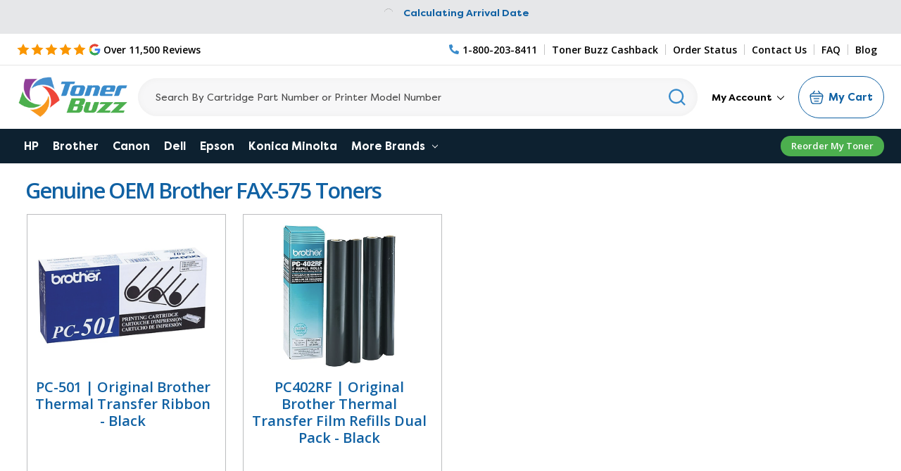

--- FILE ---
content_type: text/css; charset=UTF-8
request_url: https://cdn11.bigcommerce.com/s-dnybxc6/stencil/94130440-e273-013e-5415-6a7fee461443/e/b79b07b0-d903-013e-2439-16eecdc4fb5f/css/theme-2b879e90-e275-013e-f254-3a0b1bd4ec37.css
body_size: 74093
content:
@charset "UTF-8";meta.foundation-version{font-family:"/5.5.3/"}meta.foundation-mq-small{font-family:"/only screen/";width:0}meta.foundation-mq-small-only{font-family:"/only screen and (max-width: 551px)/";width:0}meta.foundation-mq-medium{font-family:"/only screen and (min-width:551px)/";width:551px}meta.foundation-mq-medium-only{font-family:"/only screen and (min-width:551px) and (max-width:801px)/";width:551px}meta.foundation-mq-large{font-family:"/only screen and (min-width:801px)/";width:801px}meta.foundation-mq-large-only{font-family:"/only screen and (min-width:801px) and (max-width:1261px)/";width:801px}meta.foundation-mq-xlarge{font-family:"/only screen and (min-width:1261px)/";width:1261px}meta.foundation-mq-xlarge-only{font-family:"/only screen and (min-width:1261px) and (max-width:1681px)/";width:1261px}meta.foundation-mq-xxlarge{font-family:"/only screen and (min-width:1681px)/";width:1681px}meta.foundation-data-attribute-namespace{font-family:false}.u-block{display:block!important}.u-inlineBlock{display:inline-block!important;max-width:100%!important}.u-hidden{display:none!important}.u-hiddenVisually{border:0!important;clip:rect(1px,1px,1px,1px)!important;height:1px!important;overflow:hidden!important;padding:0!important;position:absolute!important;width:1px!important}.is-srOnly{border:0!important;clip:rect(1px,1px,1px,1px)!important;height:1px!important;overflow:hidden!important;padding:0!important;position:absolute!important;width:1px!important}.u-textAlignCenter{text-align:center!important}.u-textAlignLeft{text-align:left!important}.u-textAlignRight{text-align:right!important}.u-textBreak{word-wrap:break-word!important}.u-textInheritColor{color:inherit!important}.u-textKern{text-rendering:optimizeLegibility!important;-webkit-font-feature-settings:"kern" 1!important;font-feature-settings:"kern" 1!important;-webkit-font-kerning:normal!important;font-kerning:normal!important}.u-textLead{line-height:1.6!important;font-size:1.1em!important}.u-textNoWrap{white-space:nowrap!important}.u-textTruncate{max-width:100%!important;overflow:hidden!important;text-overflow:ellipsis!important;white-space:nowrap!important;word-wrap:normal!important}.u-fontSmoothing{-moz-osx-font-smoothing:grayscale!important;-webkit-font-smoothing:antialiased!important}@font-face{font-family:'Filson Pro';src:url("../fonts/FilsonPro-Bold.eot");src:url("../fonts/FilsonPro-Bold.eot?#iefix") format("embedded-opentype"),url("../fonts/FilsonPro-Bold.woff2") format("woff2"),url("../fonts/FilsonPro-Bold.woff") format("woff"),url("../fonts/FilsonPro-Bold.ttf") format("truetype");font-weight:700;font-style:normal;font-display:swap}@font-face{font-family:'Filson Pro';src:url("../fonts/FilsonPro-Regular.eot");src:url("../fonts/FilsonPro-Regular.eot?#iefix") format("embedded-opentype"),url("../fonts/FilsonPro-Regular.woff2") format("woff2"),url("../fonts/FilsonPro-Regular.woff") format("woff"),url("../fonts/FilsonPro-Regular.ttf") format("truetype");font-weight:400;font-style:normal;font-display:swap}/*! normalize.css v3.0.3 | MIT License | github.com/necolas/normalize.css */html{font-family:sans-serif;-ms-text-size-adjust:100%;-webkit-text-size-adjust:100%}body{margin:0}article,aside,details,figcaption,figure,footer,header,hgroup,main,menu,nav,section,summary{display:block}audio,canvas,progress,video{display:inline-block;vertical-align:baseline}audio:not([controls]){display:none;height:0}[hidden],template{display:none}a{background-color:transparent}a:active,a:hover{outline:0}abbr[title]{border-bottom:1px dotted}b,strong{font-weight:700}dfn{font-style:italic}h1{font-size:2em;margin:.67em 0}mark{background:#ff0;color:#000}small{font-size:80%}sub,sup{font-size:75%;line-height:0;position:relative;vertical-align:baseline}sup{top:-.5em}sub{bottom:-.25em}img{border:0}svg:not(:root){overflow:hidden}figure{margin:1em 40px}hr{-webkit-box-sizing:content-box;box-sizing:content-box;height:0}pre{overflow:auto}code,kbd,pre,samp{font-family:monospace,monospace;font-size:1em}button,input,optgroup,select,textarea{color:inherit;font:inherit;margin:0}button{overflow:visible}button,select{text-transform:none}button,html input[type=button],input[type=reset],input[type=submit]{-webkit-appearance:button;cursor:pointer}button[disabled],html input[disabled]{cursor:default}button::-moz-focus-inner,input::-moz-focus-inner{border:0;padding:0}input{line-height:normal}input[type=checkbox],input[type=radio]{-webkit-box-sizing:border-box;box-sizing:border-box;padding:0}input[type=number]::-webkit-inner-spin-button,input[type=number]::-webkit-outer-spin-button{height:auto}input[type=search]{-webkit-appearance:textfield;-webkit-box-sizing:content-box;box-sizing:content-box}input[type=search]::-webkit-search-cancel-button,input[type=search]::-webkit-search-decoration{-webkit-appearance:none}fieldset{border:1px solid silver;margin:0 2px;padding:.35em .625em .75em}legend{border:0;padding:0}textarea{overflow:auto}optgroup{font-weight:700}table{border-collapse:collapse;border-spacing:0}td,th{padding:0}*,:after,:before{-webkit-box-sizing:border-box;box-sizing:border-box}body,html{height:100%}body{background:#fff;color:#3f3f3f;cursor:auto;margin:0;padding:0;position:relative}body{-moz-osx-font-smoothing:grayscale;-webkit-font-smoothing:antialiased}a:hover{cursor:pointer}figure{margin:0 0 1.5rem}img{display:inline-block;height:auto;max-width:100%;vertical-align:middle}img{-ms-interpolation-mode:bicubic}button{background:0 0;border:0}button:active,button:focus{-webkit-box-shadow:none;box-shadow:none;outline:0}textarea{height:auto;min-height:50px}select{width:100%}blockquote,dd,div,dl,dt,form,h1,h2,h3,h4,h5,h6,li,ol,p,pre,td,th,ul{margin:0;padding:0}html{font-size:16px}@media (min-width:551px){html{font-size:16px}}@media (min-width:801px){html{font-size:16px}}@media (min-width:1261px){html{font-size:16px}}body{font-family:"Open Sans",Arial,Helvetica,sans-serif;font-weight:400;line-height:1.5}a{color:#3f3f3f;line-height:inherit;text-decoration:underline}a:focus,a:hover{color:#757575}p{margin-bottom:1.5rem}h1,h2,h3,h4,h5,h6{color:#444;font-family:"Open Sans",Arial,Helvetica,sans-serif;font-weight:600;letter-spacing:.25px;margin-bottom:.75rem}h1 small,h2 small,h3 small,h4 small,h5 small,h6 small{color:#757575;font-size:60%;line-height:0}h1{font-size:31px}h2{font-size:28px}h3{font-size:21px}h4{font-size:18px}h5{font-size:16px}h6{font-size:16px}.subheader{font-weight:400;line-height:24px;margin-bottom:.75rem}hr{border:solid #e5e5e5;border-width:1px 0 0;clear:both;height:0;margin:2rem 0 1.9375rem}em,i{font-style:italic;line-height:inherit}b,strong{font-weight:700;line-height:inherit}small{font-size:60%;line-height:inherit}dl,ol,ul{list-style-position:outside;margin-bottom:1.5rem}ol ol,ol ul,ul ol,ul ul{margin-left:1.2rem;margin-bottom:0}ul{margin-left:1.15rem}ol{margin-left:1.15rem}dl dt{font-weight:700;margin-bottom:.375rem}dl dd{margin-bottom:1.5rem}abbr,acronym{border-bottom:1px dotted #ccc;color:#3f3f3f;cursor:help;font-size:90%;text-transform:uppercase}abbr{text-transform:none}blockquote,blockquote p{font-size:21px;line-height:29px}cite{color:#999;display:block;font-size:1rem}.icon{height:1rem;width:1rem;display:inline-block;vertical-align:middle}.icon svg{display:inline-block;fill:#757575;height:100%;vertical-align:top;width:100%}.inlineList{list-style:none;margin-top:0;margin-bottom:1.0625rem;margin-left:-1.375rem;margin-right:0;overflow:hidden;padding:0}.inlineList>li{display:block;float:left;list-style:none;margin-left:1.375rem}.inlineList>li>*{display:block}.table{border:solid 1px #e5e5e5;margin-bottom:2rem;table-layout:auto;width:100%}.table thead{background:#e5e5e5}.table thead tr td,.table thead tr th{font-size:1rem;font-weight:700;padding:.75rem 1.5rem}.table tr td,.table tr th{padding:.75rem 1.5rem;text-align:left}.table tbody tr td,.table tbody tr th,.table tfoot tr td,.table tfoot tr th,.table thead tr th,.table tr td{display:table-cell}.table td.table-cell--numericData,.table th.table-header--numericData{text-align:right}.table-thead{border:1px solid #e5e5e5}.table-tfoot{border:1px solid #e5e5e5}.table-tbody tr{border-bottom:1px solid #e5e5e5}.table-tbody tr:last-child{border-bottom:0}.button{-webkit-appearance:none;-moz-appearance:none;border-radius:0;border-style:solid;border-width:1px;cursor:pointer;font-family:"Open Sans",Arial,Helvetica,sans-serif;font-weight:400;line-height:normal;margin:0 0 1rem;position:relative;text-align:center;text-decoration:none;display:inline-block;background-color:transparent;border-color:#ccc;color:#666;font-size:1rem;padding:.875rem 2.25rem;border-radius:4px;outline:0;vertical-align:middle}.button.active,.button.is-active,.button:focus,.button:hover{background-color:transparent;border-color:#999;color:#3f3f3f}.button:active{background-color:transparent;border:1px solid #757575;color:#000}.button.active,.button.is-active,.button:focus{outline:0}@media (min-width:481px){.button+.button{margin-left:.75rem}}.button--primary{background-color:#444;border-color:#444;color:#fff}.button--primary.active,.button--primary.is-active,.button--primary:focus,.button--primary:hover{background-color:#666;border-color:#666;color:#fff}.button--primary:active{background-color:#000;border:1px solid #000;color:#fff}.button[disabled]{background-color:#ccc;border-color:rgba(0,0,255,0);color:#fff;cursor:default}.button--large{font-size:16px}.button--small{font-size:16px;padding:.5625rem 1.5rem}.button--slab{display:block;width:100%}.button+.button--slab{margin-left:0}.button--icon{font-size:1rem;padding:.75rem .75rem}.button--icon svg{fill:#757575}.buttonGroup{display:inline-block}.buttonGroup>.button{border-radius:0;border-right-width:0;float:left;margin-left:0}.buttonGroup>.button:first-child{border-bottom-left-radius:4px;border-top-left-radius:4px}.buttonGroup>.button:last-child{border-bottom-right-radius:4px;border-right-width:1px;border-top-right-radius:4px}.dropdown-menu{display:none;left:-9999px;list-style:none;margin-left:0;position:absolute;background:#e5e5e5;font-size:1rem;height:auto;width:100%;z-index:89;max-width:200px}.dropdown-menu.open{display:block}.dropdown-menu>:first-child{margin-top:0}.dropdown-menu>:last-child{margin-bottom:0}.dropdown-menu--content{display:none;left:-9999px;list-style:none;margin-left:0;position:absolute;background:#e5e5e5;font-size:1rem;height:auto;padding:.75rem;width:100%;z-index:89;max-width:200px}.dropdown-menu--content.open{display:block}.dropdown-menu--content>:first-child{margin-top:0}.dropdown-menu--content>:last-child{margin-bottom:0}.dropdown-menu-item{cursor:pointer;font-size:1rem;line-height:1.5;margin:0;padding:.375rem .75rem}.dropdown-menu-item a{display:block;padding:.375rem}.dropdown-menu-item a{margin:-.375rem}.form{margin:0 0 1.5rem}.form-fieldset{border-width:0;margin:0;padding:0}.form-legend{background:0 0;border:solid #999;border-width:0 0 1px;display:block;line-height:32px;margin-bottom:.75rem;padding:0;width:100%}.form-label{color:#666;cursor:pointer;display:block;font-size:1rem;line-height:1.5;margin-bottom:.5rem}.form-label small{color:#757575;font-size:.625rem;text-transform:uppercase;vertical-align:bottom}.form-input{-webkit-appearance:none;-moz-appearance:none;appearance:none;background-color:#fff;border-color:#ccc;border-style:solid;border-width:1px;border-radius:4px;color:#666;display:block;font-family:inherit;font-size:1rem;-moz-osx-font-smoothing:grayscale;-webkit-font-smoothing:antialiased;font-smoothing:antialiased;height:3rem;margin:0;padding:.75rem 1rem;-webkit-transition:border-color .1s ease-out;transition:border-color .1s ease-out;width:100%}.form-input:disabled{background-color:#fff;color:#999;cursor:not-allowed}.form-input[readonly]{background-color:#e5e5e5;border-color:#999;color:#757575;cursor:text}.form-input:focus{border-color:#999;outline:0}.form-input[rows]{height:auto}.form-input[type=search]{-webkit-box-sizing:border-box;box-sizing:border-box}.form-input::-webkit-input-placeholder{color:#999}.form-input::-ms-clear{height:0;width:0}.form-input::-moz-placeholder{color:#999}.form-input:-ms-input-placeholder{color:#999}.form-select{-webkit-appearance:none!important;-moz-appearance:none!important;background-color:#fff;border-radius:0;background-image:url("[data-uri]");background-position:100% center;background-repeat:no-repeat;border-style:solid;border-width:1px;border-color:#ccc;color:#666;font-family:inherit;font-size:1rem;line-height:normal;padding:.75rem;border-radius:0;cursor:pointer;height:3rem;margin:0;outline:0}.form-select::-ms-expand{display:none}.form-select.radius{border-radius:4px}.form-select:focus{border-color:#999}.form-select:disabled{background-color:#fff;cursor:not-allowed}.form-select:focus{border-color:#999}.form-body{background-color:#fff;border:1px solid #999;-webkit-box-shadow:0 1px 2px rgba(255,255,255,.13);box-shadow:0 1px 2px rgba(255,255,255,.13);margin-bottom:1.5rem;max-width:none;padding:1.5rem}.form-row{margin:0 -.75rem;max-width:none;width:auto}.form-row:after,.form-row:before{content:" ";display:table}.form-row:after{clear:both}.form-row .form-field{padding-left:.75rem;padding-right:.75rem;width:100%;float:left;max-width:none}@media (min-width:551px){.form-row--half .form-field{width:50%}.form-row--third .form-field{width:33.33333%}.form-row--quarter .form-field{width:25%}}.form-field{display:block;margin:0 0 2rem;max-width:none}.form-field:after,.form-field:before{content:" ";display:table}.form-field:after{clear:both}.form-select[multiple]{height:auto}.form-select[multiple] option{padding:5px}.form-checkbox,.form-radio{border:0;clip:rect(1px,1px,1px,1px);height:1px;overflow:hidden;padding:0;position:absolute;width:1px}.form-checkbox+.form-label,.form-radio+.form-label{display:inline-block;font-size:1rem;font-weight:400;margin-bottom:.375rem;padding-left:1.875rem;position:relative;vertical-align:baseline;width:100%}.form-checkbox+.form-label::after,.form-checkbox+.form-label::before,.form-radio+.form-label::after,.form-radio+.form-label::before{content:"";display:block;position:absolute;-webkit-transition:all 50ms ease-out;transition:all 50ms ease-out}.form-checkbox+.form-label::before,.form-radio+.form-label::before{background-color:#fff;border:solid #ccc;border-width:1px;height:1rem;left:0;top:0;width:1rem}.form-checkbox+.form-label::after,.form-radio+.form-label::after{height:.875rem;left:1px;opacity:0;top:1px;-webkit-transform:scale(0);transform:scale(0);width:.875rem}.form-checkbox:checked+.form-label::after,.form-radio:checked+.form-label::after{opacity:1;-webkit-transform:scale(1);transform:scale(1)}.form-checkbox[disabled]+.form-label,.form-radio[disabled]+.form-label{cursor:default}.form-checkbox[disabled]+.form-label::before,.form-radio[disabled]+.form-label::before{background-color:#fff}.form-checkbox+.form-label::before{border-radius:4px}.form-checkbox+.form-label::after{background-image:url("data:image/svg+xml;charset=utf8,%3Csvg xmlns='http://www.w3.org/2000/svg' width='24' height='24' viewBox='0 0 24 24'%3E%3Cpath d='M9 16.17L4.83 12l-1.42 1.41L9 19 21 7l-1.41-1.41z' fill='rgba(63, 63, 63, 0.999)' /%3E%3C/svg%3E");background-position:50%;background-repeat:no-repeat;background-size:100%;color:rgba(63,63,63,.999);content:"";font-size:.875rem;line-height:1;text-align:center}.form-radio+.form-label::before{border-radius:50%}.form-radio+.form-label::after{background:rgba(63,63,63,.999);border:3px solid #fff;border-radius:.875rem}.form-input.has-action{float:left;padding-right:2.875rem}.form-input.has-action+.button--inputAction{background:0 0;border:0;border-radius:0 0 0 0;float:left;height:2.875rem;margin:.0625rem 0 0 -2.9375rem;width:2.875rem}.form-input.has-icon{float:left;padding-right:2.25rem}.form-input.has-icon+.icon{height:3rem;margin-left:-2.25rem;width:1.25rem}.form-prefixPostfix{display:-webkit-box;display:-ms-flexbox;display:flex;-webkit-box-orient:horizontal;-webkit-box-direction:normal;-ms-flex-direction:row;flex-direction:row;-ms-flex-wrap:nowrap;flex-wrap:nowrap}.form-prefixPostfix .form-input{-webkit-box-flex:1;-ms-flex:1;flex:1}.form-prefixPostfix .button{height:3rem}.form-prefixPostfix-input{border-radius:0 0 0 0}.form-prefixPostfix-label{background-color:#fff;border:solid #999;border-width:1px;-webkit-box-flex:1;-ms-flex:1;flex:1;font-weight:300;height:3rem;line-height:normal;max-width:5.625rem;padding:.75rem;text-align:center}.form-prefixPostfix-label--prefix{border-radius:0 0 0 0;border-width:1px 0 1px 1px}.form-prefixPostfix-label--prefix+.form-input{border-radius:0 0 0 0}.form-prefixPostfix-label--postfix{border-radius:0 0 0 0;border-width:1px 1px 1px 0}.form-prefixPostfix-button--prefix{margin:0 .75rem 0 0}.form-prefixPostfix-button--postfix{margin:0 0 0 .75rem}.switch-checkbox{border:0;clip:rect(1px,1px,1px,1px);height:1px;overflow:hidden;padding:0;position:absolute;width:1px}.switch-checkbox:focus+.switch-toggle{border-color:#757575;-webkit-box-shadow:0 0 4px rgba(117,117,117,.4);box-shadow:0 0 4px rgba(117,117,117,.4)}.switch-toggle{background-color:#757575;border:1px solid #757575;border-radius:1.75rem;cursor:pointer;display:inline-block;height:1.75rem;position:relative;-webkit-transition:all .1s ease-out;transition:all .1s ease-out;vertical-align:middle;width:3.75rem}.switch--important .switch-toggle{background-color:#f1a500;border-color:#f1a500}.switch--checked .switch-toggle{background-color:#008a06;border-color:#008a06}.switch--disabled .switch-toggle{background-color:#e5e5e5;border-color:#999;cursor:default}.switch-toggle::before{background:#fff;border-radius:1.25003rem;-webkit-box-shadow:0 1px 1px rgba(0,0,0,.1);box-shadow:0 1px 1px rgba(0,0,0,.1);content:"";height:1.25003rem;left:.18749rem;position:absolute;top:.18749rem;-webkit-transition:all .1s ease-out;transition:all .1s ease-out;width:1.25003rem}.switch--checked .switch-toggle::before{left:2.18749rem}.switch-label{color:#fff;height:26px;line-height:1.6875;position:absolute;right:.375rem;text-transform:uppercase;-webkit-transition:all .1s ease-out;transition:all .1s ease-out}.switch--checked .switch-label{font-weight:600;left:.375rem;right:auto}.switch--disabled .switch-label{color:#757575}.switch-label--icon.icon{height:1.625rem;width:1.625rem}.switch-label--icon.icon svg{height:1.625rem;width:1.625rem;fill:white}.switch--disabled .switch-label--icon.icon svg{fill:#757575}.switch-description--off{color:#000;margin-right:5px}.switch--checked .switch-description--off{color:#757575}.switch-description--on{color:#757575;margin-left:5px}.switch--checked .switch-description--on{color:#000}.switch-ariaDescription{border:0;clip:rect(1px,1px,1px,1px);height:1px;overflow:hidden;padding:0;position:absolute;width:1px}.form-actions{background:0 0;border:0;text-align:center}@media (min-width:481px){.form-actions{text-align:left}}.form-actions>*{display:inline-block;margin-bottom:1rem;width:100%}@media (min-width:481px){.form-actions>*{vertical-align:baseline;width:auto}}@media (min-width:481px){.form-actions--fixed{background:#fff;border-top:1px solid #999;bottom:0;left:0;padding:1.5rem 2rem;position:fixed;right:0;text-align:right;z-index:20}}.form-input-indicator{height:1.375rem;width:1.375rem;float:left;margin:0 0 0 -1.875rem;position:relative;top:.625rem}.form-prefixPostfix .form-input-indicator{top:0}.form-input-indicator>svg{fill:#008a06}.form-field-errors{list-style:none;margin-left:0;margin-left:0;clear:both;margin-bottom:0;margin-top:.1875rem}.form-field-errors ol,.form-field-errors ul{list-style:none;margin-bottom:0}.form-inlineMessage{display:inline-block;line-height:24px;margin:.375rem 0 -.5rem;width:100%}.form-field--error .form-input,.form-field--success .form-input,.form-field--warning .form-input{float:left}.form-field--success .form-checkbox+.form-label::before,.form-field--success .form-input,.form-field--success .form-prefixPostfix-label,.form-field--success .form-radio+.form-label::before,.form-field--success .form-select{border-color:#008a06}.form-field--success .form-field-error,.form-field--success .form-inlineMessage{color:#008a06}.form-field--success .form-input-indicator>svg{fill:#008a06}.form-field--error .form-checkbox+.form-label::before,.form-field--error .form-input,.form-field--error .form-prefixPostfix-label,.form-field--error .form-radio+.form-label::before,.form-field--error .form-select{border-color:#cc4749}.form-field--error .form-field-error,.form-field--error .form-inlineMessage{color:#cc4749}.form-field--error .form-input-indicator>svg{fill:#cc4749}.form-field--warning .form-checkbox+.form-label::before,.form-field--warning .form-input,.form-field--warning .form-prefixPostfix-label,.form-field--warning .form-radio+.form-label::before,.form-field--warning .form-select{border-color:#f1a500}.form-field--warning .form-field-error,.form-field--warning .form-inlineMessage{color:#f1a500}.form-field--warning .form-input-indicator>svg{fill:#f1a500}.panel{position:relative}.panel-header{background-color:#e5e5e5;margin:0;padding:1.5rem 2rem 0}.panel-title{line-height:1.5;margin:0}.panel-body{margin-bottom:1.5rem;padding:1rem 2rem 1.5rem;background:#e5e5e5}.panel-body>:first-child{margin-top:0}.panel-body>:last-child{margin-bottom:0}.panel-body>:last-child{margin-bottom:0}.breadcrumbs{display:block;list-style:none;margin-left:0;overflow:hidden}.breadcrumb{color:#757575;float:left;font-size:16px;line-height:16px;margin:0;line-height:1.5}.breadcrumb a{color:#757575}.breadcrumb.current{color:#757575;cursor:default}.breadcrumb.current a{color:#757575;cursor:default}.breadcrumb.current:focus,.breadcrumb.current:focus a,.breadcrumb.current:hover,.breadcrumb.current:hover a{text-decoration:none}.breadcrumb.unavailable{color:#999}.breadcrumb.unavailable a{color:#999}.breadcrumb.unavailable a:focus,.breadcrumb.unavailable:focus,.breadcrumb.unavailable:hover,.breadcrumb.unavailable:hover a{color:#999;cursor:not-allowed;text-decoration:none}.breadcrumb:before{color:#757575;content:"/";margin:0;position:relative;top:1px}.breadcrumb:first-child:before{content:" ";margin:0}.breadcrumb::before{margin:0 .5rem}@media (min-width:481px){.breadcrumb::before{margin:0 .5rem}}.breadcrumb-label{cursor:pointer}.breadcrumb-label:hover{color:#3f3f3f;text-decoration:none}.breadcrumb.is-active>.breadcrumb-label{color:#757575;cursor:default}.breadcrumb.is-unavailable>.breadcrumb-label{color:#999;cursor:default}.tabs{border-bottom:1px solid #e5e5e5;margin:0}.tabs:after,.tabs:before{content:" ";display:table}.tabs:after{clear:both}.tab{border-bottom:#fff;display:block;list-style:none;margin:0;padding:0;position:relative}@media (min-width:551px){.tab{float:left}}.tab-title{color:#757575;display:block;font-size:16px;padding:.75rem 1.5rem}.tab-title:hover{color:#3f3f3f}.tab.is-active .tab-title{color:#3f3f3f;font-weight:700}@media (min-width:551px){.tabs--vertical{border-bottom:0;float:left;margin:0 0 1.5rem;max-width:20%;width:20%}}.tabs--vertical .tab{float:none}.tabs-contents{margin-bottom:1.5rem}.tabs-contents:after,.tabs-contents:before{content:" ";display:table}.tabs-contents:after{clear:both}@media (min-width:551px){.tabs-contents--vertical{float:left;max-width:80%;padding-left:1.5rem;width:80%}.tabs-contents--vertical>.tab-content{padding:0 1.5rem}}.tab-content{display:none;padding:1.5rem 0}.tab-content.is-active{display:block}.no-js .tab-content{display:block;float:none}.navBar:after,.navBar:before{content:" ";display:table}.navBar:after{clear:both}.navBar ol,.navBar ul{list-style:none;margin-left:0;margin:0;padding:0}.navBar ol ol,.navBar ol ul,.navBar ul ol,.navBar ul ul{list-style:none;margin-bottom:0}.navBar ol li,.navBar ul li{margin:0;padding:0}.navBar-section{float:left}.navBar-section:after,.navBar-section:before{content:" ";display:table}.navBar-section:after{clear:both}.navBar-section--alt{float:right;margin-left:1.5rem}.navBar-section+.navBar-section{margin-left:1.5rem}@media (min-width:551px){.navBar-item{float:left}}.navBar-action,.navBar-item{display:block}.navBar-action{color:#000;font-size:16px;padding:.75rem}.navList:after,.navList:before{content:" ";display:table}.navList:after{clear:both}.navList ol,.navList ul{list-style:none;margin-left:0;margin:0;padding:0}.navList ol ol,.navList ol ul,.navList ul ol,.navList ul ul{list-style:none;margin-bottom:0}.navList ol li,.navList ul li{margin:0;padding:0}.navList-section:after,.navList-section:before{content:" ";display:table}.navList-section:after{clear:both}.navList-section--alt{float:right;margin-left:1.5rem}.navList-section+.navList-section{margin-top:1.5rem}.navList-action,.navList-item{display:block}.navList-action{color:#3f3f3f;font-size:16px;padding:.1875rem 0}.pagination-list{display:block;margin-left:0}.pagination-list li{color:#757575;font-size:1rem;margin-left:.375rem}.pagination-list li a,.pagination-list li button{border-radius:4px;-webkit-transition:background-color .3s ease-out;transition:background-color .3s ease-out;background:0 0;color:#757575;display:block;font-size:1em;font-weight:400;line-height:inherit;padding:.3125rem .5rem}.pagination-list li{display:block}li.pagination-item{cursor:pointer}li.pagination-item:first-child{margin-left:0}li.pagination-item a:hover{color:#3f3f3f}li.pagination-item--current a,li.pagination-item--current button{color:#3f3f3f;cursor:default}.alertBox{border-style:none;display:block;font-size:1rem;font-weight:400;margin-bottom:.75rem;padding:.75rem 1.125rem .75rem 1.125rem;position:relative;-webkit-transition:opacity .3s ease-out;transition:opacity .3s ease-out;background-color:#e5e5e5;border-color:#e5e5e5;color:#fff}.alertBox .icon{height:1.25rem;width:1.25rem}.alertBox .button{margin:0 0 0 .75rem}.alertBox--info{background-color:#666;border-color:#666;color:#3f3f3f}.alertBox--info svg{fill:#dfdfdf}.alertBox--success{background-color:#d5ffd8;border-color:#d5ffd8;color:#fff}.alertBox--success svg{fill:#008a06}.alertBox--warning{background-color:#fffdea;border-color:#fffdea;color:#fff}.alertBox--warning svg{fill:#f1a500}.alertBox--error{background-color:#fdd;border-color:#fdd;color:#fff}.alertBox--error svg{fill:#cc4749}.alertBox-column{display:table-cell;text-align:center;vertical-align:middle}.alertBox-icon{padding-right:1.125rem}.alertBox-message{margin:0;text-align:left;width:100%}.alertBox-heading{margin:0}.alertBox-close{cursor:pointer;padding-left:1.125rem}.alertBox-close .icon{height:1.25rem;width:1.25rem}.alertBox-close svg{fill:#999999}.accordion{margin-bottom:0;border:#e5e5e5 solid;border-width:1px;-webkit-box-shadow:0 1px 2px rgba(255,255,255,.13);box-shadow:0 1px 2px rgba(255,255,255,.13);margin:0 0 1.5rem}.accordion:after,.accordion:before{content:" ";display:table}.accordion:after{clear:both}.accordion-navigation{display:block;margin-bottom:0!important;border:#e5e5e5 solid;border-width:1px 0;cursor:pointer}.accordion-navigation.is-open>a{background:#fff;color:#000}.accordion-navigation>a{background:#fff;color:#3f3f3f;padding:1.875rem;display:block;font-family:"Open Sans",Arial,Helvetica,sans-serif;font-size:1rem}.accordion-navigation>a:hover{background:#e5e5e5}.accordion-navigation .accordion-title{padding:1.5rem 1.875rem}.accordion-title{font-weight:700;line-height:24px}.accordion-content{display:none;padding:2rem;border:#e5e5e5 solid;border-width:0 0 1px}.accordion-content.is-open{display:block}.accordion-navigation--success .accordion-title,.accordion-navigation--success.is-open>a{color:#008a06}.accordion-navigation--error .accordion-title,.accordion-navigation--error.is-open>a{color:#cc4749}.accordion-navigation--warning .accordion-title,.accordion-navigation--warning.is-open>a{color:#f1a500}body.has-activeModal{overflow:hidden}.modal-background{background:#000;background:rgba(63,63,63,.95);bottom:0;display:none;left:0;position:fixed;right:0;top:0;z-index:1004;left:0}.has-activeModal .modal-background{display:block}.modal{border-radius:0;display:none;position:absolute;top:0;visibility:hidden;width:100%;z-index:1005;left:0;background-color:#fff;padding:2.25rem 2.25rem;border:solid 0 #e5e5e5;-webkit-box-shadow:none;box-shadow:none;max-height:80%;overflow:auto;position:fixed}@media only screen and (max-width:551px){.modal{min-height:100vh}}.modal .column,.modal .columns{min-width:0}.modal>:first-child{margin-top:0}.modal>:last-child{margin-bottom:0}@media only screen and (min-width:551px){.modal{left:0;margin:0 auto;max-width:80%;right:0;width:900px}}@media only screen and (min-width:551px){.modal{top:50%!important}}@media (min-width:551px){.modal{-webkit-transform:translateY(-50%);transform:translateY(-50%)}}.modal--large{max-height:90%;width:1280px}.modal--small{width:500px}.modal-header{border-bottom:1px solid #e5e5e5;padding:1rem 0;position:relative}.modal-header-title{margin:0}.modal-body{padding:3rem 0}.modal-body>:last-child{margin-bottom:0}.modal-footer{border-top:1px solid #e5e5e5;padding:.75rem 1.5rem;text-align:center}@media (min-width:481px){.modal-footer{text-align:right}}.modal-footer .button{display:block}@media (min-width:481px){.modal-footer .button{display:inline-block;margin-bottom:0}}.modal-footer-link{display:inline-block;font-size:16px;margin:0 0 .75rem}@media (min-width:481px){.modal-footer-link{display:inline;margin:1.5rem}}.modal-close{color:#666;cursor:pointer;font-size:28px;font-weight:400;line-height:1;position:absolute;top:1.05rem;right:.75rem;-webkit-transform:translateY(none);transform:translateY(none)}.modal-close .icon{height:1.25rem;width:1.25rem}@media print{.modal{background:#fff!important;display:none}}.loadingNotification{left:50%;position:fixed;text-align:center;top:3rem;-webkit-transform:translateX(-50%);transform:translateX(-50%);-webkit-transform-style:preserve-3d;transform-style:preserve-3d;-webkit-transition:all .2s ease-out;transition:all .2s ease-out;z-index:500}.loadingNotification.ng-hide-add-active,.loadingNotification.ng-hide-remove{opacity:0;top:3.6rem;-webkit-transform:scale(.9) translateX(-50%);transform:scale(.9) translateX(-50%)}.loadingNotification.ng-hide-remove-active{opacity:1;top:3rem;-webkit-transform:scale(1) translateX(-50%);transform:scale(1) translateX(-50%)}.loadingNotification-label{background:#666;border-radius:4px;color:#fff;display:inline-block;font-size:16px;padding:.375rem .75rem}.loadingOverlay-container{min-height:120px;position:relative}.loadingOverlay{background:rgba(63,63,63,.9);bottom:0;height:100%;left:0;opacity:1;position:absolute;right:0;top:0;-webkit-transition:all 250ms ease-out;transition:all 250ms ease-out;width:100%}.loadingOverlay::before{height:2.5rem;width:2.5rem;border-radius:2.5rem;border:solid 2px;border-color:#fff #fff #999 #999;content:"";display:block;left:0;margin:0 auto;position:absolute;right:0;top:50%;-webkit-transform:translateY(-50%) rotate(0);transform:translateY(-50%) rotate(0);-webkit-transform-style:preserve-3d;transform-style:preserve-3d;-webkit-animation:spin .5s infinite cubic-bezier(.69,.31,.56,.83);animation:spin .5s infinite cubic-bezier(.69,.31,.56,.83)}.loadingOverlay.ng-enter,.loadingOverlay.ng-leave.ng-leave-active{opacity:0}.loadingOverlay.ng-enter.ng-enter-active,.loadingOverlay.ng-leave{opacity:1}@-webkit-keyframes spin{0%{-webkit-transform:translateY(-50%) rotate(0);transform:translateY(-50%) rotate(0)}100%{-webkit-transform:translateY(-50%) rotate(360deg);transform:translateY(-50%) rotate(360deg)}}@keyframes spin{0%{-webkit-transform:translateY(-50%) rotate(0);transform:translateY(-50%) rotate(0)}100%{-webkit-transform:translateY(-50%) rotate(360deg);transform:translateY(-50%) rotate(360deg)}}.actionBar{margin:1.5rem 0}.actionBar:after,.actionBar:before{content:" ";display:table}.actionBar:after{clear:both}.actionBar .button{margin-bottom:0}.actionBar .buttonGroup{vertical-align:middle}.actionBar-link{display:block;padding:.75rem 0}.actionBar-section:after,.actionBar-section:before{content:" ";display:table}.actionBar-section:after{clear:both}@media (min-width:551px){.actionBar-section{float:left}.actionBar-section .form-label{display:inline-block;margin:0 .375rem 0 0}.actionBar-section .form-input,.actionBar-section .form-select{display:inline-block;width:12.5rem}}@media (min-width:551px){.actionBar-section--alt{float:right}}.actionBar-item{margin-bottom:1.5rem}@media (min-width:551px){.actionBar-item{display:inline-block;margin-bottom:0;margin-right:1.5rem;vertical-align:middle}.actionBar-item:last-child{margin-right:0}}.card{background-color:transparent;margin-bottom:3rem;padding:0 0}.card-figure{background-color:#fff;margin-bottom:0;padding:0 0;position:relative}.card-image{border:1px solid #999;width:100%}.card-figcaption{bottom:0;height:100%;left:0;opacity:0;position:absolute;right:0;text-align:center;top:0}.card-figcaption:hover{opacity:1}.card-figcaption-action{display:block;height:100%}.card-figcaption-body{position:relative;top:50%;-webkit-transform:translateY(-50%);transform:translateY(-50%);-webkit-transform-style:preserve-3d;transform-style:preserve-3d}.card-figcaption-body>:first-child{margin-top:0}.card-figcaption-body>:last-child{margin-bottom:0}.card-figcaption-body .card-text{color:#757575}.card-figcaption-button{background-color:rgba(255,255,255,.9);color:#3f3f3f}.card-figcaption-button:hover{background-color:#fff;color:#3f3f3f}.card-body{padding:.75rem 0 0}.card-body>:first-child{margin-top:0}.card-body>:last-child{margin-bottom:0}.card-body .card-text{color:#757575}.card-surTitle{float:right;margin-left:1.5rem;max-width:40%;text-align:right}.card-footer{background-color:transparent;margin:0}.card-footer:after,.card-footer:before{content:" ";display:table}.card-footer:after{clear:both}.card-button{margin-bottom:0}.slick-slider{position:relative;display:block;-webkit-box-sizing:border-box;box-sizing:border-box;-webkit-touch-callout:none;-webkit-user-select:none;-moz-user-select:none;-ms-user-select:none;user-select:none;-ms-touch-action:pan-y;touch-action:pan-y;-webkit-tap-highlight-color:transparent}.slick-list{position:relative;overflow:hidden;display:block;margin:0;padding:0}.slick-list:focus{outline:0}.slick-list.dragging{cursor:pointer;cursor:hand}.slick-slider .slick-list,.slick-slider .slick-track{-webkit-transform:translate3d(0,0,0);transform:translate3d(0,0,0)}.slick-track{position:relative;left:0;top:0;display:block;margin-left:auto;margin-right:auto}.slick-track:after,.slick-track:before{content:"";display:table}.slick-track:after{clear:both}.slick-loading .slick-track{visibility:hidden}.slick-slide{float:left;height:100%;min-height:1px;display:none}[dir=rtl] .slick-slide{float:right}.slick-slide img{display:block}.slick-slide.slick-loading img{display:none}.slick-slide.dragging img{pointer-events:none}.slick-initialized .slick-slide{display:block}.slick-loading .slick-slide{visibility:hidden}.slick-vertical .slick-slide{display:block;height:auto;border:1px solid transparent}.slick-arrow.slick-hidden{display:none}.slick-loading .slick-list{background:#fff center center no-repeat}.slick-next,.slick-prev{position:absolute;display:block;height:20px;width:20px;line-height:0;font-size:0px;cursor:pointer;background:0 0;color:transparent;top:50%;-webkit-transform:translate(0,-50%);transform:translate(0,-50%);padding:0;border:none;outline:0}.slick-next:focus,.slick-next:hover,.slick-prev:focus,.slick-prev:hover{outline:0;background:0 0;color:transparent}.slick-next:focus:before,.slick-next:hover:before,.slick-prev:focus:before,.slick-prev:hover:before{opacity:.8}.slick-next.slick-disabled:before,.slick-prev.slick-disabled:before{opacity:.6}.slick-next:before,.slick-prev:before{font-family:inherit;font-size:20px;line-height:1;color:#999;opacity:1;-webkit-font-smoothing:antialiased;-moz-osx-font-smoothing:grayscale}.slick-prev{left:-25px}[dir=rtl] .slick-prev{left:auto;right:-25px}.slick-prev:before{content:""}[dir=rtl] .slick-prev:before{content:""}.slick-next{right:-25px}[dir=rtl] .slick-next{left:-25px;right:auto}.slick-next:before{content:""}[dir=rtl] .slick-next:before{content:""}.slick-dotted.slick-slider{margin-bottom:30px}.slick-dots{position:absolute;bottom:-25px;list-style:none;display:block;text-align:center;padding:0;margin:0;width:100%}.slick-dots li{position:relative;display:inline-block;height:20px;width:20px;margin:0 5px;padding:0;cursor:pointer}.slick-dots li button{border:0;background:0 0;display:block;height:20px;width:20px;outline:0;line-height:0;font-size:0px;color:transparent;padding:5px;cursor:pointer}.slick-dots li button:focus,.slick-dots li button:hover{outline:0}.slick-dots li button:focus:before,.slick-dots li button:hover:before{opacity:.8}.slick-dots li button:before{position:absolute;top:0;left:0;content:"";width:20px;height:20px;font-family:inherit;font-size:60px;line-height:20px;text-align:center;color:#3f3f3f;opacity:.6;-webkit-font-smoothing:antialiased;-moz-osx-font-smoothing:grayscale}.slick-dots li.slick-active button:before{color:#757575;opacity:1}.slick-next,.slick-prev{background-color:#fff;background-color:rgba(255,255,255,.9);z-index:1;border:1px solid #fff;height:3.8125rem;margin-top:-1.875rem;padding:.625rem;width:2.5rem}.slick-next::before,.slick-prev::before{background-position:50%;background-repeat:no-repeat;background-size:100%;display:block;height:2.5625rem;width:1.25rem}.slick-next:focus,.slick-next:hover,.slick-prev:focus,.slick-prev:hover{background-color:#fff;background-color:rgba(255,255,255,.9);background-position:50%;background-repeat:no-repeat;background-size:100%}.slick-next{right:-10px}@media (min-width:1261px){.slick-next{right:-3.375rem}}.slick-next::before{background-image:url("data:image/svg+xml;charset=utf8,%3Csvg xmlns='http://www.w3.org/2000/svg' width='24' height='42' viewBox='0 0 24 42'%3E%3Cpath d='M1.45679 1.00746147l21 20.02482143L1.50885 41.0074615' stroke='%23999999' stroke-width='2' stroke-linecap='round' stroke-linejoin='round' fill='none' fill-rule='evenodd' /%3E%3C/svg%3E")}.slick-next:hover::before{background-image:url("[data-uri]")}.slick-prev{left:-15px}@media (min-width:1261px){.slick-prev{left:-3.375rem}}.slick-prev::before{background-image:url("data:image/svg+xml;charset=utf8,%3Csvg xmlns='http://www.w3.org/2000/svg' width='24' height='42' viewBox='0 0 24 42'%3E%3Cpath d='M22.4572074 1.00746147l-21 20.02482143 20.9479397 19.9751786' stroke='%23999999' stroke-width='2' stroke-linecap='round' stroke-linejoin='round' fill='none' fill-rule='evenodd' /%3E%3C/svg%3E")}.slick-prev:hover::before{background-image:url("[data-uri]")}.slick-dots{margin:0}.slick-dots li{height:2rem;width:2rem;margin:0;padding:.3125rem}.slick-dots li button,.slick-dots li button::before{height:.9375rem;width:.9375rem;border-radius:50%}.slick-dots li button{border:1px solid #3f3f3f;display:inline-block;margin:0;padding:0;position:relative;text-align:center;vertical-align:middle}.slick-dots li button:hover::before{background:#3f3f3f}.slick-dots li button::before{display:block;left:-1px;top:-1px;-webkit-transition:background .1s ease-out;transition:background .1s ease-out}.slick-dots li.slick-active button::before{background:#757575}.slick-disabled{cursor:default;opacity:.1}.slick-track{-webkit-backface-visibility:hidden;backface-visibility:hidden;-webkit-perspective:1000px;perspective:1000px}.pace{pointer-events:none;-webkit-user-select:none;-moz-user-select:none;-ms-user-select:none;user-select:none}.pace-inactive{display:none}.pace-progress{background-color:#999;height:.3125rem;position:fixed;right:100%;top:0;width:100%;z-index:2000}body.swal2-shown{overflow-y:hidden}body.swal2-iosfix{position:fixed;left:0;right:0}.swal2-container{display:-webkit-box;display:-ms-flexbox;display:flex;-webkit-box-orient:horizontal;-webkit-box-direction:normal;-ms-flex-direction:row;flex-direction:row;-webkit-box-align:center;-ms-flex-align:center;align-items:center;-webkit-box-pack:center;-ms-flex-pack:center;justify-content:center;position:fixed;top:0;left:0;bottom:0;right:0;padding:10px;background-color:transparent;z-index:1060}.swal2-container.swal2-top{-webkit-box-align:start;-ms-flex-align:start;align-items:flex-start}.swal2-container.swal2-top-left{-webkit-box-align:start;-ms-flex-align:start;align-items:flex-start;-webkit-box-pack:start;-ms-flex-pack:start;justify-content:flex-start}.swal2-container.swal2-top-right{-webkit-box-align:start;-ms-flex-align:start;align-items:flex-start;-webkit-box-pack:end;-ms-flex-pack:end;justify-content:flex-end}.swal2-container.swal2-center{-webkit-box-align:center;-ms-flex-align:center;align-items:center}.swal2-container.swal2-center-left{-webkit-box-align:center;-ms-flex-align:center;align-items:center;-webkit-box-pack:start;-ms-flex-pack:start;justify-content:flex-start}.swal2-container.swal2-center-right{-webkit-box-align:center;-ms-flex-align:center;align-items:center;-webkit-box-pack:end;-ms-flex-pack:end;justify-content:flex-end}.swal2-container.swal2-bottom{-webkit-box-align:end;-ms-flex-align:end;align-items:flex-end}.swal2-container.swal2-bottom-left{-webkit-box-align:end;-ms-flex-align:end;align-items:flex-end;-webkit-box-pack:start;-ms-flex-pack:start;justify-content:flex-start}.swal2-container.swal2-bottom-right{-webkit-box-align:end;-ms-flex-align:end;align-items:flex-end;-webkit-box-pack:end;-ms-flex-pack:end;justify-content:flex-end}.swal2-container.swal2-grow-fullscreen>.swal2-modal{display:-webkit-box!important;display:-ms-flexbox!important;display:flex!important;-webkit-box-flex:1;-ms-flex:1;flex:1;-ms-flex-item-align:stretch;align-self:stretch;-webkit-box-pack:center;-ms-flex-pack:center;justify-content:center}.swal2-container.swal2-grow-row>.swal2-modal{display:-webkit-box!important;display:-ms-flexbox!important;display:flex!important;-webkit-box-flex:1;-ms-flex:1;flex:1;-ms-flex-line-pack:center;align-content:center;-webkit-box-pack:center;-ms-flex-pack:center;justify-content:center}.swal2-container.swal2-grow-column{-webkit-box-flex:1;-ms-flex:1;flex:1;-webkit-box-orient:vertical;-webkit-box-direction:normal;-ms-flex-direction:column;flex-direction:column}.swal2-container.swal2-grow-column.swal2-bottom,.swal2-container.swal2-grow-column.swal2-center,.swal2-container.swal2-grow-column.swal2-top{-webkit-box-align:center;-ms-flex-align:center;align-items:center}.swal2-container.swal2-grow-column.swal2-bottom-left,.swal2-container.swal2-grow-column.swal2-center-left,.swal2-container.swal2-grow-column.swal2-top-left{-webkit-box-align:start;-ms-flex-align:start;align-items:flex-start}.swal2-container.swal2-grow-column.swal2-bottom-right,.swal2-container.swal2-grow-column.swal2-center-right,.swal2-container.swal2-grow-column.swal2-top-right{-webkit-box-align:end;-ms-flex-align:end;align-items:flex-end}.swal2-container.swal2-grow-column>.swal2-modal{display:-webkit-box!important;display:-ms-flexbox!important;display:flex!important;-webkit-box-flex:1;-ms-flex:1;flex:1;-ms-flex-line-pack:center;align-content:center;-webkit-box-pack:center;-ms-flex-pack:center;justify-content:center}.swal2-container:not(.swal2-top):not(.swal2-top-left):not(.swal2-top-right):not(.swal2-center-left):not(.swal2-center-right):not(.swal2-bottom):not(.swal2-bottom-left):not(.swal2-bottom-right)>.swal2-modal{margin:auto}@media all and (-ms-high-contrast:none),(-ms-high-contrast:active){.swal2-container .swal2-modal{margin:0!important}}.swal2-container.swal2-fade{-webkit-transition:background-color .1s;transition:background-color .1s}.swal2-container.swal2-shown{background-color:rgba(0,0,0,.4)}.swal2-modal{-webkit-box-orient:vertical;-webkit-box-direction:normal;-ms-flex-direction:column;flex-direction:column;background-color:#fff;font-family:'Helvetica Neue',Helvetica,Arial,sans-serif;border-radius:5px;-webkit-box-sizing:border-box;box-sizing:border-box;text-align:center;overflow-x:hidden;overflow-y:auto;display:none;position:relative;max-width:100%}.swal2-modal:focus{outline:0}.swal2-modal.swal2-loading{overflow-y:hidden}.swal2-modal .swal2-title{color:#595959;font-size:30px;text-align:center;font-weight:600;text-transform:none;position:relative;margin:0 0 .4em;padding:0;display:block;word-wrap:break-word}.swal2-modal .swal2-buttonswrapper{margin-top:15px}.swal2-modal .swal2-buttonswrapper:not(.swal2-loading) .swal2-styled[disabled]{opacity:.4;cursor:no-drop}.swal2-modal .swal2-buttonswrapper.swal2-loading .swal2-styled.swal2-confirm{-webkit-box-sizing:border-box;box-sizing:border-box;border:4px solid transparent;border-color:transparent;width:40px;height:40px;padding:0;margin:7.5px;vertical-align:top;background-color:transparent!important;color:transparent;cursor:default;border-radius:100%;-webkit-animation:rotate-loading 1.5s linear 0s infinite normal;animation:rotate-loading 1.5s linear 0s infinite normal;-webkit-user-select:none;-moz-user-select:none;-ms-user-select:none;user-select:none}.swal2-modal .swal2-buttonswrapper.swal2-loading .swal2-styled.swal2-cancel{margin-left:30px;margin-right:30px}.swal2-modal .swal2-buttonswrapper.swal2-loading :not(.swal2-styled).swal2-confirm::after{display:inline-block;content:'';margin-left:5px;vertical-align:-1px;height:15px;width:15px;border:3px solid #999;-webkit-box-shadow:1px 1px 1px #fff;box-shadow:1px 1px 1px #fff;border-right-color:transparent;border-radius:50%;-webkit-animation:rotate-loading 1.5s linear 0s infinite normal;animation:rotate-loading 1.5s linear 0s infinite normal}.swal2-modal .swal2-styled{border:0;border-radius:3px;-webkit-box-shadow:none;box-shadow:none;color:#fff;cursor:pointer;font-size:17px;font-weight:500;margin:15px 5px 0;padding:10px 32px}.swal2-modal .swal2-styled:focus{outline:0;-webkit-box-shadow:0 0 0 2px #fff,0 0 0 4px rgba(50,100,150,.4);box-shadow:0 0 0 2px #fff,0 0 0 4px rgba(50,100,150,.4)}.swal2-modal .swal2-image{margin:20px auto;max-width:100%}.swal2-modal .swal2-close{background:rgba(0,0,0,0);border:0;margin:0;padding:0;width:38px;height:40px;font-size:36px;line-height:40px;font-family:serif;position:absolute;top:5px;right:8px;cursor:pointer;color:#ccc;-webkit-transition:color .1s ease;transition:color .1s ease}.swal2-modal .swal2-close:hover{color:#d55}.swal2-modal>.swal2-checkbox,.swal2-modal>.swal2-file,.swal2-modal>.swal2-input,.swal2-modal>.swal2-radio,.swal2-modal>.swal2-select,.swal2-modal>.swal2-textarea{display:none}.swal2-modal .swal2-content{font-size:18px;text-align:center;font-weight:300;position:relative;float:none;margin:0;padding:0;line-height:normal;color:#545454;word-wrap:break-word}.swal2-modal .swal2-checkbox,.swal2-modal .swal2-file,.swal2-modal .swal2-input,.swal2-modal .swal2-radio,.swal2-modal .swal2-select,.swal2-modal .swal2-textarea{margin:20px auto}.swal2-modal .swal2-file,.swal2-modal .swal2-input,.swal2-modal .swal2-textarea{width:100%;-webkit-box-sizing:border-box;box-sizing:border-box;font-size:18px;border-radius:3px;border:1px solid #d9d9d9;-webkit-box-shadow:inset 0 1px 1px rgba(0,0,0,.06);box-shadow:inset 0 1px 1px rgba(0,0,0,.06);-webkit-transition:border-color .3s,-webkit-box-shadow .3s;transition:border-color .3s,-webkit-box-shadow .3s;transition:border-color .3s,box-shadow .3s;transition:border-color .3s,box-shadow .3s,-webkit-box-shadow .3s}.swal2-modal .swal2-file.swal2-inputerror,.swal2-modal .swal2-input.swal2-inputerror,.swal2-modal .swal2-textarea.swal2-inputerror{border-color:#f27474!important;-webkit-box-shadow:0 0 2px #f27474!important;box-shadow:0 0 2px #f27474!important}.swal2-modal .swal2-file:focus,.swal2-modal .swal2-input:focus,.swal2-modal .swal2-textarea:focus{outline:0;border:1px solid #b4dbed;-webkit-box-shadow:0 0 3px #c4e6f5;box-shadow:0 0 3px #c4e6f5}.swal2-modal .swal2-file::-webkit-input-placeholder,.swal2-modal .swal2-input::-webkit-input-placeholder,.swal2-modal .swal2-textarea::-webkit-input-placeholder{color:#ccc}.swal2-modal .swal2-file::-moz-placeholder,.swal2-modal .swal2-input::-moz-placeholder,.swal2-modal .swal2-textarea::-moz-placeholder{color:#ccc}.swal2-modal .swal2-file:-ms-input-placeholder,.swal2-modal .swal2-input:-ms-input-placeholder,.swal2-modal .swal2-textarea:-ms-input-placeholder{color:#ccc}.swal2-modal .swal2-file::-ms-input-placeholder,.swal2-modal .swal2-input::-ms-input-placeholder,.swal2-modal .swal2-textarea::-ms-input-placeholder{color:#ccc}.swal2-modal .swal2-file::placeholder,.swal2-modal .swal2-input::placeholder,.swal2-modal .swal2-textarea::placeholder{color:#ccc}.swal2-modal .swal2-range input{float:left;width:80%}.swal2-modal .swal2-range output{float:right;width:20%;font-size:20px;font-weight:600;text-align:center}.swal2-modal .swal2-range input,.swal2-modal .swal2-range output{height:43px;line-height:43px;vertical-align:middle;margin:20px auto;padding:0}.swal2-modal .swal2-input{height:43px;padding:0 12px}.swal2-modal .swal2-input[type=number]{max-width:150px}.swal2-modal .swal2-file{font-size:20px}.swal2-modal .swal2-textarea{height:108px;padding:12px}.swal2-modal .swal2-select{color:#545454;font-size:inherit;padding:5px 10px;min-width:40%;max-width:100%}.swal2-modal .swal2-radio{border:0}.swal2-modal .swal2-radio label:not(:first-child){margin-left:20px}.swal2-modal .swal2-radio input,.swal2-modal .swal2-radio span{vertical-align:middle}.swal2-modal .swal2-radio input{margin:0 3px 0 0}.swal2-modal .swal2-checkbox{color:#545454}.swal2-modal .swal2-checkbox input,.swal2-modal .swal2-checkbox span{vertical-align:middle}.swal2-modal .swal2-validationerror{background-color:#f0f0f0;margin:0 -20px;overflow:hidden;padding:10px;color:gray;font-size:16px;font-weight:300;display:none}.swal2-modal .swal2-validationerror::before{content:'!';display:inline-block;width:24px;height:24px;border-radius:50%;background-color:#ea7d7d;color:#fff;line-height:24px;text-align:center;margin-right:10px}@supports (-ms-accelerator:true){.swal2-range input{width:100%!important}.swal2-range output{display:none}}@media all and (-ms-high-contrast:none),(-ms-high-contrast:active){.swal2-range input{width:100%!important}.swal2-range output{display:none}}.swal2-icon{width:80px;height:80px;border:4px solid transparent;border-radius:50%;margin:20px auto 30px;padding:0;position:relative;-webkit-box-sizing:content-box;box-sizing:content-box;cursor:default;-webkit-user-select:none;-moz-user-select:none;-ms-user-select:none;user-select:none}.swal2-icon.swal2-error{border-color:#f27474}.swal2-icon.swal2-error .swal2-x-mark{position:relative;display:block}.swal2-icon.swal2-error [class^=swal2-x-mark-line]{position:absolute;height:5px;width:47px;background-color:#f27474;display:block;top:37px;border-radius:2px}.swal2-icon.swal2-error [class^=swal2-x-mark-line][class$=left]{-webkit-transform:rotate(45deg);transform:rotate(45deg);left:17px}.swal2-icon.swal2-error [class^=swal2-x-mark-line][class$=right]{-webkit-transform:rotate(-45deg);transform:rotate(-45deg);right:16px}.swal2-icon.swal2-warning{font-family:'Helvetica Neue',Helvetica,Arial,sans-serif;color:#f8bb86;border-color:#facea8;font-size:60px;line-height:80px;text-align:center}.swal2-icon.swal2-info{font-family:'Open Sans',sans-serif;color:#3fc3ee;border-color:#9de0f6;font-size:60px;line-height:80px;text-align:center}.swal2-icon.swal2-question{font-family:'Helvetica Neue',Helvetica,Arial,sans-serif;color:#87adbd;border-color:#c9dae1;font-size:60px;line-height:80px;text-align:center}.swal2-icon.swal2-success{border-color:#a5dc86}.swal2-icon.swal2-success [class^=swal2-success-circular-line]{border-radius:50%;position:absolute;width:60px;height:120px;-webkit-transform:rotate(45deg);transform:rotate(45deg)}.swal2-icon.swal2-success [class^=swal2-success-circular-line][class$=left]{border-radius:120px 0 0 120px;top:-7px;left:-33px;-webkit-transform:rotate(-45deg);transform:rotate(-45deg);-webkit-transform-origin:60px 60px;transform-origin:60px 60px}.swal2-icon.swal2-success [class^=swal2-success-circular-line][class$=right]{border-radius:0 120px 120px 0;top:-11px;left:30px;-webkit-transform:rotate(-45deg);transform:rotate(-45deg);-webkit-transform-origin:0 60px;transform-origin:0 60px}.swal2-icon.swal2-success .swal2-success-ring{width:80px;height:80px;border:4px solid rgba(165,220,134,.2);border-radius:50%;-webkit-box-sizing:content-box;box-sizing:content-box;position:absolute;left:-4px;top:-4px;z-index:2}.swal2-icon.swal2-success .swal2-success-fix{width:7px;height:90px;position:absolute;left:28px;top:8px;z-index:1;-webkit-transform:rotate(-45deg);transform:rotate(-45deg)}.swal2-icon.swal2-success [class^=swal2-success-line]{height:5px;background-color:#a5dc86;display:block;border-radius:2px;position:absolute;z-index:2}.swal2-icon.swal2-success [class^=swal2-success-line][class$=tip]{width:25px;left:14px;top:46px;-webkit-transform:rotate(45deg);transform:rotate(45deg)}.swal2-icon.swal2-success [class^=swal2-success-line][class$=long]{width:47px;right:8px;top:38px;-webkit-transform:rotate(-45deg);transform:rotate(-45deg)}.swal2-progresssteps{font-weight:600;margin:0 0 20px;padding:0}.swal2-progresssteps li{display:inline-block;position:relative}.swal2-progresssteps .swal2-progresscircle{background:#3085d6;border-radius:2em;color:#fff;height:2em;line-height:2em;text-align:center;width:2em;z-index:20}.swal2-progresssteps .swal2-progresscircle:first-child{margin-left:0}.swal2-progresssteps .swal2-progresscircle:last-child{margin-right:0}.swal2-progresssteps .swal2-progresscircle.swal2-activeprogressstep{background:#3085d6}.swal2-progresssteps .swal2-progresscircle.swal2-activeprogressstep~.swal2-progresscircle{background:#add8e6}.swal2-progresssteps .swal2-progresscircle.swal2-activeprogressstep~.swal2-progressline{background:#add8e6}.swal2-progresssteps .swal2-progressline{background:#3085d6;height:.4em;margin:0 -1px;z-index:10}[class^=swal2]{-webkit-tap-highlight-color:transparent}@-webkit-keyframes showSweetAlert{0%{-webkit-transform:scale(.7);transform:scale(.7)}45%{-webkit-transform:scale(1.05);transform:scale(1.05)}80%{-webkit-transform:scale(.95);transform:scale(.95)}100%{-webkit-transform:scale(1);transform:scale(1)}}@keyframes showSweetAlert{0%{-webkit-transform:scale(.7);transform:scale(.7)}45%{-webkit-transform:scale(1.05);transform:scale(1.05)}80%{-webkit-transform:scale(.95);transform:scale(.95)}100%{-webkit-transform:scale(1);transform:scale(1)}}@-webkit-keyframes hideSweetAlert{0%{-webkit-transform:scale(1);transform:scale(1);opacity:1}100%{-webkit-transform:scale(.5);transform:scale(.5);opacity:0}}@keyframes hideSweetAlert{0%{-webkit-transform:scale(1);transform:scale(1);opacity:1}100%{-webkit-transform:scale(.5);transform:scale(.5);opacity:0}}.swal2-show{-webkit-animation:showSweetAlert .3s;animation:showSweetAlert .3s}.swal2-show.swal2-noanimation{-webkit-animation:none;animation:none}.swal2-hide{-webkit-animation:hideSweetAlert .15s forwards;animation:hideSweetAlert .15s forwards}.swal2-hide.swal2-noanimation{-webkit-animation:none;animation:none}@-webkit-keyframes animate-success-tip{0%{width:0;left:1px;top:19px}54%{width:0;left:1px;top:19px}70%{width:50px;left:-8px;top:37px}84%{width:17px;left:21px;top:48px}100%{width:25px;left:14px;top:45px}}@keyframes animate-success-tip{0%{width:0;left:1px;top:19px}54%{width:0;left:1px;top:19px}70%{width:50px;left:-8px;top:37px}84%{width:17px;left:21px;top:48px}100%{width:25px;left:14px;top:45px}}@-webkit-keyframes animate-success-long{0%{width:0;right:46px;top:54px}65%{width:0;right:46px;top:54px}84%{width:55px;right:0;top:35px}100%{width:47px;right:8px;top:38px}}@keyframes animate-success-long{0%{width:0;right:46px;top:54px}65%{width:0;right:46px;top:54px}84%{width:55px;right:0;top:35px}100%{width:47px;right:8px;top:38px}}@-webkit-keyframes rotatePlaceholder{0%{-webkit-transform:rotate(-45deg);transform:rotate(-45deg)}5%{-webkit-transform:rotate(-45deg);transform:rotate(-45deg)}12%{-webkit-transform:rotate(-405deg);transform:rotate(-405deg)}100%{-webkit-transform:rotate(-405deg);transform:rotate(-405deg)}}@keyframes rotatePlaceholder{0%{-webkit-transform:rotate(-45deg);transform:rotate(-45deg)}5%{-webkit-transform:rotate(-45deg);transform:rotate(-45deg)}12%{-webkit-transform:rotate(-405deg);transform:rotate(-405deg)}100%{-webkit-transform:rotate(-405deg);transform:rotate(-405deg)}}.swal2-animate-success-line-tip{-webkit-animation:animate-success-tip .75s;animation:animate-success-tip .75s}.swal2-animate-success-line-long{-webkit-animation:animate-success-long .75s;animation:animate-success-long .75s}.swal2-success.swal2-animate-success-icon .swal2-success-circular-line-right{-webkit-animation:rotatePlaceholder 4.25s ease-in;animation:rotatePlaceholder 4.25s ease-in}@-webkit-keyframes animate-error-icon{0%{-webkit-transform:rotateX(100deg);transform:rotateX(100deg);opacity:0}100%{-webkit-transform:rotateX(0);transform:rotateX(0);opacity:1}}@keyframes animate-error-icon{0%{-webkit-transform:rotateX(100deg);transform:rotateX(100deg);opacity:0}100%{-webkit-transform:rotateX(0);transform:rotateX(0);opacity:1}}.swal2-animate-error-icon{-webkit-animation:animate-error-icon .5s;animation:animate-error-icon .5s}@-webkit-keyframes animate-x-mark{0%{-webkit-transform:scale(.4);transform:scale(.4);margin-top:26px;opacity:0}50%{-webkit-transform:scale(.4);transform:scale(.4);margin-top:26px;opacity:0}80%{-webkit-transform:scale(1.15);transform:scale(1.15);margin-top:-6px}100%{-webkit-transform:scale(1);transform:scale(1);margin-top:0;opacity:1}}@keyframes animate-x-mark{0%{-webkit-transform:scale(.4);transform:scale(.4);margin-top:26px;opacity:0}50%{-webkit-transform:scale(.4);transform:scale(.4);margin-top:26px;opacity:0}80%{-webkit-transform:scale(1.15);transform:scale(1.15);margin-top:-6px}100%{-webkit-transform:scale(1);transform:scale(1);margin-top:0;opacity:1}}.swal2-animate-x-mark{-webkit-animation:animate-x-mark .5s;animation:animate-x-mark .5s}@-webkit-keyframes rotate-loading{0%{-webkit-transform:rotate(0);transform:rotate(0)}100%{-webkit-transform:rotate(360deg);transform:rotate(360deg)}}@keyframes rotate-loading{0%{-webkit-transform:rotate(0);transform:rotate(0)}100%{-webkit-transform:rotate(360deg);transform:rotate(360deg)}}.swal2-modal{background-color:#fff!important;border-radius:4px;font-family:"Open Sans",Arial,Helvetica,sans-serif}.swal2-modal .swal2-title{color:#444;font-size:2.0625rem}.swal2-modal .swal2-content{color:#3f3f3f;font-size:1.125rem}.swal2-modal .swal2-file,.swal2-modal .swal2-input,.swal2-modal .swal2-textarea{border:1px solid #ccc;color:#666}.swal2-modal .swal2-checkbox,.swal2-modal .swal2-select{color:#666}.swal2-modal .swal2-buttonswrapper{margin:25px 0 0}.swal2-modal .swal2-styled{-webkit-appearance:none;-moz-appearance:none;border-radius:0;border-style:solid;border-width:1px;cursor:pointer;font-family:"Open Sans",Arial,Helvetica,sans-serif;font-weight:400;line-height:normal;margin:0 0 1rem;position:relative;text-align:center;text-decoration:none;display:inline-block;background-color:transparent;border-color:#ccc;color:#666;font-size:1rem;padding:.875rem 2.25rem;border-radius:4px;line-height:1rem;outline:0;-webkit-transition:all .15s ease;transition:all .15s ease;vertical-align:middle}.swal2-modal .swal2-styled.active,.swal2-modal .swal2-styled.is-active,.swal2-modal .swal2-styled:focus,.swal2-modal .swal2-styled:hover{background-color:transparent;border-color:#999;color:#3f3f3f}.swal2-modal .swal2-styled:active{background-color:transparent;border:1px solid #757575;color:#000}.swal2-modal .swal2-styled:focus{outline:0}.swal2-modal .swal2-confirm{background-color:#444;border-color:#444;color:#fff}.swal2-modal .swal2-confirm:focus,.swal2-modal .swal2-confirm:hover{background-color:#666;border-color:#666;color:#fff}.swal2-modal .swal2-confirm:active{background-color:#000;border-color:#000;color:#fff}.swal2-modal .swal2-cancel{background-color:transparent;border-color:#ccc;color:#666}@media (min-width:481px){.swal2-modal .swal2-cancel{margin-left:.75rem}}.swal2-modal .swal2-cancel:focus,.swal2-modal .swal2-cancel:hover{background-color:transparent;border-color:#999;color:#3f3f3f}.swal2-modal .swal2-cancel:active{background-color:transparent;border-color:#757575;color:#000}body,html{height:auto}body{padding-top:55px}@media (min-width:801px){body{padding-top:0}}figure{margin-bottom:2rem;margin-top:2rem}figure>figcaption{margin-bottom:-.5rem}figcaption{color:#999;margin-top:.75rem}body{font-size:1rem;font-weight:400}h1,h2,h3,h4,h5,h6{font-weight:700;margin-top:2.25rem}h5,h6{text-transform:uppercase}a{-webkit-transition:color .15s ease;transition:color .15s ease}cite{line-height:1.5;margin:.5rem 0 0}.page-heading{margin:0 0 3rem;text-align:center}h1{font-size:31px}h2{font-size:28px}h3{font-size:21px}h4{font-size:18px}h5{font-size:16px}h6{font-size:16px}.definitionList:after,.definitionList:before{content:" ";display:table}.definitionList:after{clear:both}.definitionList-key{color:#757575;float:left;font-weight:400;margin:0 .375rem 0 0}.definitionList-value{margin:0}.form-select{-webkit-appearance:none;-moz-appearance:none;appearance:none;background-image:url("data:image/svg+xml;charset=utf8,%3Csvg xmlns='http://www.w3.org/2000/svg' width='24' height='24' viewBox='0 0 24 24'%3E%3Cpath d='M16.59 8.59L12 13.17 7.41 8.59 6 10l6 6 6-6z' fill='rgba(117, 117, 117, 0.999)' /%3E%3C/svg%3E");background-position:right .5625rem top .6875rem;border-radius:4px;padding:.75rem 3rem .75rem 1rem}.form-label small{float:right;margin-top:.375rem}.form-label--inlineSmall small{color:#757575;float:none;font-size:inherit;font-weight:400;margin-left:.375rem;text-transform:none}.table{margin-top:2rem}.table td+td{border-left:1px solid #e5e5e5}.table .table-alignCenter{text-align:center}.table .table-alignRight{text-align:right}.table-actions{margin:1.5rem;text-align:center}.table-actions .form{margin-bottom:0}.table-actions .button{display:block;margin-left:0;margin-right:0;width:100%}@media (min-width:551px){.table-actions .button{display:inline-block;margin-bottom:0;width:auto}}@media (min-width:551px){.table-actions .button+.button{margin-left:.375rem}}.table--line{border-color:#e5e5e5;border-width:0 0 1px}.table--line .table-thead{background-color:#fff;border-color:#e5e5e5;border-width:0 0 1px}.table--line .table-thead tr th{padding-left:0;padding-right:0}@media (min-width:551px){.table--line .table-thead tr th{text-align:center}.table--line .table-thead tr th:first-child{text-align:left}.table--line .table-thead tr th:last-child{text-align:right}}.table--line .table-thead tr th+th{padding-left:1.5rem}.table--line tr{border-color:1px solid #e5e5e5}.table--line tr td{display:block;padding-left:0;padding-right:0}@media (min-width:551px){.table--line tr td{text-align:center}.table--line tr td:first-child{text-align:left}.table--line tr td:last-child{text-align:right}}.table--line tr td+td{padding-left:1.5rem}.table--line td+td{border-left:0}.dropdown{left:-9999px;outline:0;position:absolute}.dropdown-menu.is-loading .loadingOverlay{background:0 0;padding:4.5rem 0;position:relative}.dropdown-menu.is-open{display:block}.dropdown-menu-item{text-align:left}.dropdown-menu-item:first-child>a{padding-top:.75rem}.dropdown-menu-item:last-child>a{padding-bottom:1rem}.dropdown-menu-item>a{margin:0;padding:.25rem 1.125rem;text-decoration:none}.form-wishlist{position:relative}.dropdown-menu-button{width:100%}.dropdown-menu-button.is-open{border-bottom-left-radius:0;border-bottom-right-radius:0}.dropdown-menu-button .icon{float:right;margin-left:10px}#wishlist-dropdown.is-open{background:#fff;left:auto!important;max-width:none!important;width:100%!important}@media (min-width:551px){#wishlist-dropdown.is-open{padding-right:20px}}@media (min-width:801px){#wishlist-dropdown.is-open{padding-right:0}}@media (min-width:1261px){#wishlist-dropdown.is-open{padding-right:11px}}#wishlist-dropdown.is-open:focus{outline:0}#wishlist-dropdown.is-open [data-wishlist]{border-top:none;margin-bottom:0;width:100%}#wishlist-dropdown.is-open .button{border-top-left-radius:0;border-top-right-radius:0;width:100%}#wishlist-dropdown.is-open .button--has-items{font-weight:700}#wishlist-dropdown.is-open li:not(:last-child) .button{border-bottom:none;border-radius:0;border-top:none;margin-bottom:0}body:not(.order-confirmationpage) .modal{left:50%;margin:0 auto;max-height:90%;max-width:95%;min-height:240px;outline:0;overflow:hidden;padding:0;right:0;top:50%!important;-webkit-transform:translate(-50%,-50%);transform:translate(-50%,-50%)}@media (min-width:1261px){body:not(.order-confirmationpage) .modal--large{width:1280px}}body:not(.order-confirmationpage) .modal-header{padding-left:2.25rem;padding-right:2.75rem}body:not(.order-confirmationpage) .modal-header-title{font-size:21px;text-align:center}@media (min-width:801px){body:not(.order-confirmationpage) .modal-header-title{font-size:28px}}body:not(.order-confirmationpage) .modal-close{height:2rem;width:2rem;color:#757575;font-size:26px;line-height:2rem;padding:0;position:absolute;text-align:center;text-decoration:none;z-index:50}@media (min-width:801px){body:not(.order-confirmationpage) .modal-close{font-size:32px}}body:not(.order-confirmationpage) .modal-close:hover{color:#999}body:not(.order-confirmationpage) .modal-body{overflow:auto;-webkit-overflow-scrolling:touch;padding:2.25rem 2.25rem}.breadcrumbs{display:none;font-size:0;text-align:center}@media (min-width:551px){.breadcrumbs{display:block}}.breadcrumb{display:inline-block;float:none}.breadcrumb.is-active>.breadcrumb-label{cursor:text}.breadcrumb-label{text-decoration:none}.panel-title{font-size:18px}.panel--large .panel-body{margin-bottom:2rem;padding:2rem}.pagination-list{font-size:0;margin-bottom:1.5rem;text-align:center}.pagination-list:after,.pagination-list:before{content:" ";display:table}.pagination-list:after{clear:both}.pagination-list .pagination-item{display:inline-block}.pagination-item{border:1px solid transparent;line-height:1}.pagination-item .pagination-link{text-decoration:none;-webkit-transition:all .2s ease;transition:all .2s ease}.pagination-item .pagination-link:hover{color:#3f3f3f}.pagination-item.pagination-item--current{border-color:#e5e5e5;border-radius:4px;margin:0 .375rem 0 .75rem}.pagination-item.pagination-item--next>a,.pagination-item.pagination-item--previous>a{color:#3f3f3f}.pagination-item.pagination-item--next>a:hover,.pagination-item.pagination-item--previous>a:hover{color:#757575}.pagination-item.pagination-item--next>a:hover .icon>svg,.pagination-item.pagination-item--previous>a:hover .icon>svg{fill:#757575}.pagination-item--next .icon,.pagination-item--previous .icon{height:1.25rem;margin-top:-.125rem;width:1.25rem}.pagination-item--previous{float:left}.pagination-item--previous .icon{margin-left:-.75rem}.pagination-item--next{float:right}.pagination-item--next .icon{margin-right:-.75rem}.pagination-list--small{position:relative}.pagination-list--small .pagination-item{color:#757575;cursor:inherit;line-height:1.5}.pagination-list--small .pagination-link{padding:0 .375rem}.pagination-list--small .pagination-item--next,.pagination-list--small .pagination-item--previous{position:absolute;top:0}.pagination-list--small .pagination-item--previous{left:0}.pagination-list--small .pagination-item--next{right:0}.button{line-height:1rem;-webkit-transition:all .15s ease;transition:all .15s ease}.button+.button{margin-left:0}@media (min-width:801px){.button+.button{margin-left:.75rem}}.button[disabled]{cursor:not-allowed}.button--icon svg{fill:#757575}.tab{border-top:1px solid #e5e5e5;float:none}@media (min-width:801px){.tab{border-top-color:#fff;float:left}}.tab.is-active{border-left-color:#fff;border-right-color:#fff}@media (min-width:551px){.tab.is-active{margin-bottom:-1px}}@media (min-width:801px){.tab.is-active{border:1px solid #e5e5e5;border-bottom:1px solid #fff}}.tab-title{padding:1.125rem 0;text-align:center;text-decoration:none}@media (min-width:551px){.tab-title{text-align:left}}@media (min-width:801px){.tab-title{padding:.75rem 1.5rem}}.tab-content.has-jsContent{display:block;height:0;overflow:hidden;padding:0;visibility:hidden}.tab-content.has-jsContent.is-active{height:auto;overflow:visible;padding:1.5rem 0;visibility:visible}.accordion{border-radius:4px;-webkit-box-shadow:none;box-shadow:none}.accordion .navList{margin-bottom:0}.accordion-content{border:0}.accordion-content .form:only-child{margin-bottom:0}.accordion-title{margin:0}.accordion-navigation{margin-top:-1px;position:relative;text-decoration:none}@media (min-width:801px){.accordion--navList{border:0}}@media (min-width:801px){.sidebarBlock+.accordion--navList{margin-top:2rem}}@media (min-width:801px){.accordion--navList .accordion-block{margin-top:2rem}}.accordion--navList .accordion-content{padding:1rem}@media (min-width:801px){.accordion--navList .accordion-content{padding:0}}@media (min-width:801px){.accordion--navList .accordion-navigation{background-position:right 0 top 50%;border:0}}.accordion--navList .accordion-title{font-weight:400;padding:1rem;text-decoration:none;text-transform:inherit}@media (min-width:801px){.accordion--navList .accordion-title{margin-bottom:.75rem;margin-top:0;padding:0}}.accordion--navList .accordion-indicator{fill:#999999}@media (min-width:801px){.accordion--navList .accordion-indicator{visibility:hidden}}.accordion--navList .accordion-navigation-actions{right:1rem;top:1.1875rem}@media (min-width:801px){.accordion--navList .accordion-navigation-actions{right:0;top:0}}.accordion-block:first-child{margin-top:0}.accordion-block:first-child .accordion-navigation{border-radius:4px 4px 0 0}.accordion-block:last-child .accordion-content,.accordion-block:last-child .accordion-navigation{border-radius:0 0 4px 4px}.accordion-block:last-child .accordion-navigation{border-bottom-width:0}.accordion-block:last-child .accordion-navigation.is-open{border-bottom-width:1px;border-radius:0}.accordion-navigation-actions{position:absolute;right:1.875rem;top:1.5rem}.accordion-navigation-actions>a{color:#757575;vertical-align:middle}.accordion-navigation-actions>a:hover{color:#3f3f3f}.inlineList--labels{margin-bottom:0;margin-left:-.75rem}.inlineList--labels>li{margin-bottom:.75rem;margin-left:.75rem}.alertBox{border-radius:4px;color:#3f3f3f}.alertBox-icon .icon{height:1.5625rem;width:1.5625rem}.alertBox--info{color:#fff}.alertBox--info .alertBox-close svg{fill:#dfdfdf}.lazyload,.lazyloading{height:100%;width:auto!important}.form--hiddenLabels .form-label{border:0;clip:rect(1px,1px,1px,1px);height:1px;overflow:hidden;padding:0;position:absolute;width:1px}.form-inlineMessage{display:block}.form-field--error .form-input{float:none}.form-field--error .form-inlineMessage:before{background:url("data:image/svg+xml;charset=utf8,%3Csvg xmlns='http://www.w3.org/2000/svg' width='24' height='24' viewBox='0 0 24 24'%3E%3Cpath d='M19 6.41L17.59 5 12 10.59 6.41 5 5 6.41 10.59 12 5 17.59 6.41 19 12 13.41 17.59 19 19 17.59 13.41 12z' fill='rgba(204, 71, 73, 0.999)' /%3E%3C/svg%3E") no-repeat;background-size:100%;content:"";display:inline-block;height:.875rem;left:-.125rem;margin-right:.0625rem;position:relative;top:.1875rem;width:.875rem}.form-field--success .form-input[type=text]{background-image:url("data:image/svg+xml;charset=utf8,%3Csvg xmlns='http://www.w3.org/2000/svg' width='24' height='24' viewBox='0 0 24 24'%3E%3Cpath d='M9 16.17L4.83 12l-1.42 1.41L9 19 21 7l-1.41-1.41z' fill='rgba(0, 138, 6, 0.999)' /%3E%3C/svg%3E");background-position:right .6875rem center;background-repeat:no-repeat;padding-right:3rem}.form-checkbox+.form-label:last-child,.form-radio+.form-label:last-child{display:block;margin-bottom:-.3125rem}.form-checkbox+.form-label::after,.form-radio+.form-label::after{top:.25rem}.form-checkbox+.form-label::before,.form-radio+.form-label::before{top:.1875rem}.form-actions{margin:0 auto;max-width:75rem;width:100%;display:block;text-align:center}.form-actions:after,.form-actions:before{content:" ";display:table}.form-actions:after{clear:both}@media (min-width:551px){.form-actions{margin-top:1.5rem}}.form-actions .button,.form-actions a,.form-actions input{vertical-align:top;width:100%}@media (min-width:551px){.form-actions .button,.form-actions a,.form-actions input{margin-bottom:0;width:auto}}.form-actions .button+.button,.form-actions .button+a,.form-actions .button+input,.form-actions a+.button,.form-actions a+a,.form-actions a+input,.form-actions input+.button,.form-actions input+a,.form-actions input+input{margin-top:.75rem}@media (min-width:551px){.form-actions .button+.button,.form-actions .button+a,.form-actions .button+input,.form-actions a+.button,.form-actions a+a,.form-actions a+input,.form-actions input+.button,.form-actions input+a,.form-actions input+input{margin:0 0 0 .75rem}}.form-label--alternate{font-family:"Open Sans",Arial,Helvetica,sans-serif;font-size:16px;margin-bottom:.75rem}.form-select--date{width:initial}.form-select--date+.form-select--date{margin-left:.375rem}.form-select--date,.form-select--small{background-position:right .5rem top .5rem;background-size:1.125rem;font-size:16px;height:2.25rem;line-height:1rem;max-width:20rem;padding:.5625rem .75rem;padding-right:2rem}.form-select--short{max-width:6rem;width:4.5rem}.form-file{margin-bottom:.5rem}.form-fileDescription{color:#999;font-size:16px}.form-field-group{border:1px solid #ccc;border-radius:4px;padding:1.5rem}.form-column{padding-left:.75rem;padding-right:.75rem;width:100%;float:left}@media (min-width:551px){.form-column{padding-left:.75rem;padding-right:.75rem;width:50%;float:left}}.form-prefixPostfix.wrap{-ms-flex-wrap:wrap;flex-wrap:wrap}.form-prefixPostfix .button,.form-prefixPostfix .form-input{display:block;width:100%}@media (min-width:1261px){.form-prefixPostfix .form-input{width:auto}}@media (min-width:1261px){.form-prefixPostfix .button{width:auto}}.form-prefixPostfix .form-inlineMessage{margin-bottom:.375rem}@media (min-width:1261px){.form-prefixPostfix .form-inlineMessage{margin-bottom:0}}.form-prefixPostfix-button--postfix{margin:.75rem 0 0;-webkit-box-ordinal-group:2;-ms-flex-order:1;order:1}@media (min-width:1261px){.form-prefixPostfix-button--postfix{margin:0 0 0 .75rem;-webkit-box-ordinal-group:1;-ms-flex-order:0;order:0}}.form-increment .button{margin:0;padding:.1875rem .3125rem}.form-input--incrementTotal{border:0;display:inline-block;font-size:16px;font-weight:700;height:auto;padding:0;text-align:center;vertical-align:middle;width:2.1875rem}.form-option{border:1px solid #ccc;color:#666;cursor:pointer;display:inline-block;font-size:0;margin-bottom:.5rem;margin-right:.5rem;padding:1px;-webkit-transition:all .15s ease;transition:all .15s ease}.form-option:hover{border-color:#999}.form-radio:checked+.form-option{border-color:#3f3f3f;-webkit-box-shadow:0 0 0 1px #3f3f3f;box-shadow:0 0 0 1px #3f3f3f}.form-option-variant{display:inline-block;font-size:1rem;min-width:2.375rem;padding:1px .375rem;pointer-events:none;text-align:center}.form-option-variant--color,.form-option-variant--pattern{height:1.375rem;width:1.375rem;min-width:initial;padding:0}@media (min-width:551px){.form-option-variant--color,.form-option-variant--pattern{pointer-events:inherit}}.form-option-variant--pattern{background-position:center;background-repeat:no-repeat}.form-input--small{font-size:16px;height:2.25rem;line-height:1rem;padding:.5625rem .75rem}.form-minMaxRow{margin-left:-.375rem;margin-right:-.375rem}.form-minMaxRow:after,.form-minMaxRow:before{content:" ";display:table}.form-minMaxRow:after{clear:both}.form-minMaxRow .form-field{padding-left:.75rem;padding-right:.75rem;width:33.33333%;float:left;margin-bottom:0;padding-left:.375rem;padding-right:.375rem}.form-minMaxRow .button{margin-bottom:0;padding-left:0;padding-right:0;width:100%}@media (min-width:551px){.form-row--half>.form-field:nth-child(odd){clear:left}}[data-product-attribute] .form-option{overflow:hidden;position:relative}[data-product-attribute] .form-option.unavailable{background-color:#ddd;opacity:.3}[data-product-attribute] .form-option.unavailable:before{background-color:#000;content:"";height:2px;left:-5px;position:absolute;top:11px;-webkit-transform:rotate(-45deg);transform:rotate(-45deg);width:141%}[data-product-attribute=product-list] .unavailable,[data-product-attribute=set-radio] .unavailable{opacity:.6;text-decoration:line-through}.card-figure{margin-top:0;position:relative}.card-figure:hover .card-figcaption{opacity:1}.card-img-container{max-width:500px}.card-img-container:after{content:'';display:block;height:0;width:100%;padding-bottom:131.8%}.card-figcaption{display:none;margin:0;pointer-events:none}@media (min-width:801px){.card-figcaption{display:block}}.card-figcaption-body{display:inline-block;pointer-events:all;-webkit-transform:translate3d(0,-50%,0);transform:translate3d(0,-50%,0)}.card-image{position:absolute;top:0;bottom:0;left:0;right:0;margin:auto;border:0;width:auto;max-height:100%}.card-title{font-size:16px;margin:0 0 .25rem}.card-title>a{color:#3f3f3f;text-decoration:none}.card-title>a:hover{color:#757575}.card-text{margin-bottom:.1875rem}.card-text abbr{border:0;color:inherit;font-size:inherit}.card-figcaption-button{border:none;display:block;margin:.375rem 0 0}.card-figcaption-button:active{background-color:#fff;border:none}.card-figcaption-button+.card-figcaption-button{margin:.375rem 0 0}.card-body{text-align:center}@media (min-width:551px){.card-body{text-align:left}}.card--alternate{border:3px solid #fff;-webkit-transition:all .15s ease;transition:all .15s ease}.card--alternate .card-body{background-color:#fff;padding:.75rem;-webkit-transition:all .15s ease;transition:all .15s ease}@media (min-width:551px){.card--alternate .card-body{padding:1.5rem}}.card--alternate:hover{border-color:#757575}.card--alternate:hover .card-body{background-color:#757575}.card--alternate:hover .card-body .card-text{color:#fff}.card--alternate:hover .card-title>a{color:#fff}.navBar,.navList{margin-left:0}.navBar-action,.navList-action{text-decoration:none}.navList-action.is-active{font-weight:700}.navList-action--checkbox{display:inline-block;font-size:1rem;font-weight:400;margin-bottom:.375rem;padding-left:1.875rem;position:relative;vertical-align:baseline;width:100%}.navList-action--checkbox::after,.navList-action--checkbox::before{content:"";display:block;position:absolute;-webkit-transition:all 50ms ease-out;transition:all 50ms ease-out}.navList-action--checkbox::before{background-color:#fff;border:solid #ccc;border-width:1px;height:1rem;left:0;top:0;width:1rem}.navList-action--checkbox::after{height:.875rem;left:1px;opacity:0;top:1px;-webkit-transform:scale(0);transform:scale(0);width:.875rem}.navList-action--checkbox::before{border-radius:4px}.navList-action--checkbox::after{background-image:url("data:image/svg+xml;charset=utf8,%3Csvg xmlns='http://www.w3.org/2000/svg' width='24' height='24' viewBox='0 0 24 24'%3E%3Cpath d='M9 16.17L4.83 12l-1.42 1.41L9 19 21 7l-1.41-1.41z' fill='rgba(63, 63, 63, 0.999)' /%3E%3C/svg%3E");background-position:50%;background-repeat:no-repeat;background-size:100%;color:rgba(63,63,63,.999);content:"";font-size:.875rem;line-height:1;text-align:center}.navList-action--checkbox:after,.navList-action--checkbox:before{top:50%}.navList-action--checkbox:before{margin-top:-.5rem}.navList-action--checkbox:after{margin-top:-.4375rem}.navList-action--checkbox.is-disabled{cursor:default}.navList-action--checkbox.is-disabled::before{background-color:#fff}.navList-action--checkbox.is-checked::after,.navList-action--checkbox.is-selected::after{opacity:1;-webkit-transform:scale(1);transform:scale(1)}.navList-action-close{background:#e5e5e5;border-radius:100%;display:inline-block;float:right;line-height:0;opacity:0;padding:.25rem;-webkit-transition:opacity .3s ease;transition:opacity .3s ease;visibility:hidden}.navList-action-close .icon{height:.8125rem;width:.8125rem;fill:#3f3f3f}.navList-action.is-selected:hover .navList-action-close{opacity:1;visibility:visible}.navBar--sub{margin-bottom:4.5rem;text-align:center}.navBar--sub .navBar-section{float:none}.navBar--sub .navBar-item{float:none;margin:0 .75rem}@media (min-width:801px){.navBar--sub .navBar-item{display:inline-block}}@media (min-width:801px){.navBar--sub .navBar-item.is-active{border-bottom:1px solid #3f3f3f}}.navBar--sub .navBar-item.is-active>.navBar-action{color:#666}@media (min-width:801px){.navBar--sub .navBar-item.navBar-item--separate{border-left:1px solid #757575;margin:0;padding-left:.75rem}}.navBar--sub .navBar-action{color:#757575;font-size:1rem;padding:0}.navBar--sub .navBar-action:hover{color:#3f3f3f}.loadingOverlay{background-color:rgba(255,255,255,.9);display:none;z-index:20}.icons-svg-sprite{display:none}.icon,.icon svg{-webkit-transition:all .15s ease;transition:all .15s ease}.actionBar-section .form-field{background-color:#fff;border:1px solid #ccc;border-radius:4px;overflow:hidden}.actionBar-section .form-field:hover{border-color:#999}.actionBar-section .form-label{color:#757575;font-size:16px;line-height:2.125rem;margin-bottom:0;padding-left:.75rem}.actionBar-section .form-input,.actionBar-section .form-select{border:0;padding-left:.1875rem;width:auto}.actionBar-section .form-input,.actionBar-section .form-label,.actionBar-section .form-select{display:inline-block}.actionBar-section .form-select{color:#3f3f3f;height:2.125rem}.has-ribbon{position:relative}.ribbon{background-color:#3f3f3f;color:#fff;cursor:default;font-weight:700;margin:-.6875rem -.6875rem 0 0;padding:.0625rem 1rem;position:absolute;right:0;text-transform:uppercase;top:0;z-index:1}.navUser{position:absolute;top:50%;-webkit-transform:translateY(-50%);transform:translateY(-50%);right:0;top:26px;width:100%;z-index:5;position:static}.navUser:after,.navUser:before{content:" ";display:table}.navUser:after{clear:both}.navUser ol,.navUser ul{list-style:none;margin-left:0;margin:0;padding:0}.navUser ol ol,.navUser ol ul,.navUser ul ol,.navUser ul ul{list-style:none;margin-bottom:0}.navUser ol li,.navUser ul li{margin:0;padding:0}.navUser-section{float:left}.navUser-section:after,.navUser-section:before{content:" ";display:table}.navUser-section:after{clear:both}.navUser-section--alt{float:right;margin-left:1.5rem}.navUser-section+.navUser-section{margin-left:1.5rem}@media (min-width:551px){.navUser-item{float:left}}.navUser-action,.navUser-item{display:block}@media (min-width:801px){.navUser{padding:0 1.5rem;position:relative;right:auto;top:auto;-webkit-transform:none;transform:none;z-index:50}}.navUser .dropdown-menu{background-color:#fff;-webkit-box-shadow:0 0 4px #bcbcbc;box-shadow:0 0 4px #bcbcbc;position:absolute;border-radius:18px;padding:15px 0;position:absolute}.navUser .dropdown-menu.is-open:before{border:inset 9px;content:"";display:block;height:0;width:0;border-color:transparent transparent #ccc transparent;border-bottom-style:solid;bottom:100%;left:1.75rem;position:absolute}.navUser .dropdown-menu.is-open:after{border:inset 8px;content:"";display:block;height:0;width:0;border-color:transparent transparent #fff transparent;border-bottom-style:solid;bottom:100%;left:1.8125rem;position:absolute}.navUser .dropdown-menu .dropdown-menu-item>a{padding:.25rem 2.125rem}.navUser-action{color:#3f3f3f;font-weight:700;padding:1rem .75rem;text-decoration:none;text-transform:uppercase}.navUser-action.is-open,.navUser-action:hover{color:#757575}.navUser-action.is-open svg,.navUser-action:hover svg{fill:#757575;stroke:#757575}.navUser-action .icon{height:.5rem;width:.5rem;margin:-1px 0 0 .1875rem}.navUser-action svg{fill:#3f3f3f;stroke:#3f3f3f;-webkit-transition:all .15s ease;transition:all .15s ease}.navUser-action--storeCredit+.dropdown-menu{max-width:18.75rem;padding:1.5rem}.navUser-action--storeCredit+.dropdown-menu:before{left:8.75rem!important}.navUser-action--storeCredit+.dropdown-menu:after{left:8.875rem!important}.navUser-action-divider{border-right:1px solid #e5e5e5;color:#757575;display:inline-block;padding:0 1.25rem 0 0;text-decoration:none}.navUser-item{display:none}@media (min-width:801px){.navUser-item{display:block}.navUser-item.navUser-item--social{margin-top:.3125rem;padding-right:.3125rem}.navUser-item.navUser-item--divider{font-size:1.5625rem;margin-top:.5rem;padding-left:.125rem}}.navUser-item--cart{display:block}.navUser-item--cart .navUser-action{color:#3f3f3f}.navUser-item--cart .navUser-action.is-open,.navUser-item--cart .navUser-action:hover{color:#757575}.navUser-item--cart .dropdown-menu{max-width:20rem}.navUser-item--cart .dropdown-menu.is-open:after,.navUser-item--cart .dropdown-menu.is-open:before{left:auto}.navUser-item--cart .dropdown-menu.is-open:before{right:.75rem}.navUser-item--cart .dropdown-menu.is-open:after{right:.875rem}.navUser-item-cartLabel{display:none;margin-left:5px;text-transform:none}@media (min-width:551px){.navUser-item-cartLabel{display:inline}}.navUser-item--compare{display:none}.navUser-item--compare.show{display:block}.navUser-item--account .navUser-or+.navUser-action{margin-right:-.5rem}.navUser-item--account .navUser-action{display:inline-block}.navUser-or{color:#3f3f3f;cursor:default;display:inline-block;margin:0 -.75rem;padding:0 2px;position:relative;z-index:1}.navUser-action--quickSearch.is-open{position:relative}.navUser-action--quickSearch.is-open:before{border:inset 10px;content:"";display:block;height:0;width:0;border-color:transparent transparent #e5e5e5 transparent;border-bottom-style:solid;bottom:0;left:50%;position:absolute;-webkit-transform:translateX(-50%);transform:translateX(-50%)}.dropdown--quickSearch{background-color:#e5e5e5;padding:1.5rem 0}@media (min-width:551px){.dropdown--quickSearch{padding:3rem}}.dropdown--quickSearch.is-open{left:0!important;outline:0;right:0!important;width:100%!important;z-index:50}.dropdown--quickSearch .form{margin:auto;max-width:30rem}.dropdown--quickSearch .form,.dropdown--quickSearch .form-field{margin-bottom:0}.dropdown--quickSearch .form-input{font-size:18px;height:unset}.dropdown--quickSearch .productGrid{padding:1.5rem 0 0}@media (min-width:551px){.dropdown--quickSearch .productGrid{padding:3rem 0 0}}.countPill{background-color:#3f3f3f;border-radius:50%;color:#fff;display:none;font-size:12px;font-weight:700;height:20px;line-height:20px;margin-left:.1875rem;text-align:center;width:20px}.countPill--positive{display:inline-block}.countPill--alt{background-color:#ccc;color:#3f3f3f}.navPage-childList,.navPages .navPage-subMenu-list{border-left:1px solid #ccc;margin:.375rem .75rem;padding-left:.75rem}.has-activeNavPages{overflow:hidden;-webkit-overflow-scrolling:auto}.navPages-container{bottom:0;display:none;height:100%;left:0;-webkit-overflow-scrolling:touch;position:absolute;right:0;z-index:10}@media (min-width:801px){.navPages-container{background:0 0;display:block;height:auto;padding:0;position:relative}}.navPages-container.is-open{display:block;padding-top:55px;z-index:0}.navPages{background-color:#0d2130;height:100%;overflow-y:auto;padding:1.5rem;display:-webkit-box;display:-ms-flexbox;display:flex;-webkit-box-align:center;-ms-flex-align:center;align-items:center}@media (max-width:800px){.navPages{-webkit-box-orient:vertical;-webkit-box-direction:normal;-ms-flex-direction:column;flex-direction:column}}@media (min-width:801px){.navPages{margin:0 auto;max-width:75rem;width:100%;background:0 0;overflow-y:visible;padding:0;text-align:center}.navPages:after,.navPages:before{content:" ";display:table}.navPages:after{clear:both}.navPages:after,.navPages:before{content:" ";display:table}.navPages:after{clear:both}.navPages ol,.navPages ul{list-style:none;margin-left:0;margin:0;padding:0}.navPages ol ol,.navPages ol ul,.navPages ul ol,.navPages ul ul{list-style:none;margin-bottom:0}.navPages ol li,.navPages ul li{margin:0;padding:0}.navPages-section{float:left}.navPages-section:after,.navPages-section:before{content:" ";display:table}.navPages-section:after{clear:both}.navPages-section--alt{float:right;margin-left:1.5rem}.navPages-section+.navPages-section{margin-left:1.5rem}}@media (min-width:801px) and (min-width:551px){.navPages-item{float:left}}@media (min-width:801px){.navPages-action,.navPages-item{display:block}}.navPages ul{list-style:none}@media (max-width:800px){.navPages ul{width:100%}}.navPages .navPage-subMenu-list{border-left:0;list-style:none;margin-left:0;padding-left:0}@media (min-width:801px){.navPages .navPage-subMenu-list{margin:0 auto;max-width:75rem;width:100%;border-left:0;margin:auto;padding-left:0}.navPages .navPage-subMenu-list:after,.navPages .navPage-subMenu-list:before{content:" ";display:table}.navPages .navPage-subMenu-list:after{clear:both}}.reorder-link-div{color:#fff;padding:10px 0;font-weight:600}@media (min-width:801px){.reorder-link-div{font-size:13px}}.reorder-link-div span{text-transform:uppercase;margin-right:10px}.reorder-link-div a{display:inline-block;color:#fff;text-decoration:none;background:#4caf4e;padding:5px 15px;border-radius:25px}.reorder-link-div a:hover{color:#fff;background-color:#287728}.navPages-list{margin:0;-webkit-box-flex:1;-ms-flex-positive:1;flex-grow:1}@media (min-width:801px){.navPages-list{display:inline-block;float:none}}.navPages-list+.navPages-list{border-top:1px solid #ccc;margin-top:.75rem;padding-top:.75rem}.navPages-list-depth-max.subMenu-is-open .is-hidden{display:none}@media (min-width:801px){.navPages-list-depth-max.subMenu-is-open .is-hidden{display:inline-block}}.navPages-list-depth-max.subMenu-is-open .navPages-item-page{display:none}@media (min-width:801px){.navPages-list-depth-max.subMenu-is-open .navPages-item-page{display:inline-block}}@media (min-width:801px){.navPages-action-depth-max.has-subMenu.is-root.is-open .navPages-action-moreIcon{-webkit-transform:rotate(0);transform:rotate(0)}}.navPages-action-depth-max.has-subMenu.is-open{border-bottom:1px solid #ccc;text-align:center}@media (min-width:801px){.navPages-action-depth-max.has-subMenu.is-open{border-bottom:0;text-align:left}}.navPages-action-depth-max.has-subMenu.is-open .navPages-action-moreIcon{border:solid 1px #d6cdc0;border-radius:4px;float:left;height:35px;margin-top:-10px;padding:11.7px;-webkit-transform:rotate(90deg);transform:rotate(90deg);width:35px}@media (min-width:801px){.navPages-action-depth-max.has-subMenu.is-open .navPages-action-moreIcon{height:.5rem;width:.5rem;border:0;border-radius:0;float:none;margin-top:0;padding:0;-webkit-transform:rotate(-90deg);transform:rotate(-90deg)}}.navPages-action-depth-max.has-subMenu.is-open svg{height:9.6px;width:9.6px}@media (min-width:801px){.navPages-action-depth-max.has-subMenu.is-open svg{height:100%;width:100%}}.navPages-action{color:#000;display:block;font-size:16px;font-weight:700;padding:15px;text-decoration:none;text-transform:uppercase}@media (min-width:801px){.navPages-action{display:inline-block;padding:15px}.navPages-action.is-open{background-color:#e5e5e5}.navPages-action.is-open svg{fill:#fff;stroke:#fff}}.navPages-action:hover{color:#fff}.navPages-action:hover svg{fill:#fff;stroke:#fff}.navPages-action svg{fill:#fff;stroke:#fff;-webkit-transition:all .15s ease;transition:all .15s ease}.navPages-action--storeCredit{color:#757575}.navPages-action--storeCredit .label{float:none!important}.navPages-action--compare{display:none}.navPages-action--compare.show{display:block}.navPages-action-moreIcon{height:.5rem;width:.5rem;margin-left:.375rem;-webkit-transform:rotate(-90deg);transform:rotate(-90deg)}@media (min-width:801px){.navPages-action-moreIcon{-webkit-transform:none;transform:none}}.has-subMenu.is-open .navPages-action-moreIcon{-webkit-transform:rotate(0);transform:rotate(0)}.navPage-childList{display:none}@media (min-width:801px){.navPage-childList{border:0;display:block}}.navPage-childList.is-open{display:block}.navPage-subMenu{display:none;outline:0}@media (min-width:801px){.navPage-subMenu{background-color:#398bcb;padding:1.5rem 1.5rem 2.25rem!important;position:absolute;text-align:left}.navPage-subMenu.is-open{display:block;left:0;width:100%}.navPage-subMenu .navPages-action-moreIcon{display:none}}.navPage-subMenu.is-open{display:block}@media (min-width:801px){.has-subMenu.is-root+.navPage-subMenu-horizontal{border-left:0;height:auto;left:inherit;margin:auto;top:inherit;width:13.4375rem}}@media (min-width:801px){.navPage-subMenu-horizontal.is-open{border-left:1px solid #ccc;display:inherit;height:auto;margin-left:13.4375rem;padding:0!important;top:0;width:14.4375rem}}@media (min-width:801px){.navPage-subMenu-horizontal .navPages-action-moreIcon{display:inline-block;-webkit-transform:rotate(-90deg);transform:rotate(-90deg)}}@media (min-width:801px){.navPage-subMenu-item{padding-left:.75rem;padding-right:.75rem;width:25%;float:left;padding:0 .75rem!important}.navPage-subMenu-item .navPages-action{text-transform:none;width:100%}.navPage-subMenu-item>.navPage-subMenu-action{border-bottom:1px solid #ccc;margin-bottom:1.125rem}}.navPage-subMenu-item-child,.navPage-subMenu-item-parent{width:100%}@media (min-width:801px){.navPage-subMenu-item-child .navPage-subMenu-action,.navPage-subMenu-item-parent .navPage-subMenu-action{padding-left:1.5rem;padding-right:1.5rem;width:100%}.navPage-subMenu-item-child .navPage-subMenu-action.is-open,.navPage-subMenu-item-child .navPage-subMenu-action:hover,.navPage-subMenu-item-parent .navPage-subMenu-action.is-open,.navPage-subMenu-item-parent .navPage-subMenu-action:hover{background:#176097;color:#000}}.navPage-subMenu-action{padding:.75rem 0}@media (min-width:801px){.navPage-subMenu-action{padding:.75rem 0 1.125rem}}.navPage-childList-action{font-weight:400;padding:0 0 .375rem}.navPages-quickSearch{border-bottom:1px solid #e5e5e5;margin-bottom:.75rem}@media (min-width:801px){.navPages-quickSearch{display:none}}.navPages-quickSearch>.container{padding:0}.navPages-quickSearch .form{margin:0}.navPages-quickSearch .form-field{margin-bottom:0}@media (min-width:801px){.navPages-list--user{display:none}}.navPages-list--user #currencySelection2{background-color:#fff;border:1px solid #e5e5e5}.navPages-list--user #currencySelection2 .dropdown-menu-item{padding:0}.navPages-list--user #currencySelection2 .dropdown-menu-item:not(:last-child){border-bottom:1px solid #e5e5e5}.navPages-list--user #currencySelection2 a{padding:.75rem 1.5rem}.tags{list-style:none;margin-left:0;font-size:0;text-align:center}.tags ol,.tags ul{list-style:none;margin-bottom:0}.tag{display:inline-block;font-size:1rem}.tag a{color:#757575;display:inline-block;padding:.375rem .5rem;text-decoration:none}.tag a:hover{color:#3f3f3f}.socialLinks{list-style:none;margin-left:0;margin:0;padding:0;line-height:37px}.socialLinks:after,.socialLinks:before{content:" ";display:table}.socialLinks:after{clear:both}.socialLinks ol,.socialLinks ul{list-style:none;margin-bottom:0}.socialLinks li{margin:0;padding:0}.socialLinks .icon{height:1.25rem;width:1.25rem;margin:0;text-decoration:none}.socialLinks .icon:hover svg{fill:#999999}.socialLinks .icon svg{fill:#757575;-webkit-transition:all .15s ease;transition:all .15s ease}.socialLinks .icon span{display:none}.google_plusone_iframe_widget{width:inherit!important}.socialLinks-item--pinterest{width:25px}.pin_it_iframe_widget{display:none}.socialLinks-item{display:inline-block;font-size:0}.socialLinks .socialLinks-item{margin-bottom:.375rem;margin-right:.75rem}.socialLinks .socialLinks-item:last-child{margin-right:0}.socialLinks--alt .icon{height:1.3125rem;width:1.3125rem}.socialLinks--alt svg{fill:#757575}.heroCarousel{margin-bottom:4.5rem;margin-top:-1.5rem}@media (min-width:801px){.heroCarousel{margin-top:-2.5rem}}.js .heroCarousel{max-height:0;opacity:0;overflow:hidden;-webkit-transition:all .6s ease-out;transition:all .6s ease-out}.heroCarousel.slick-initialized{max-height:62.5rem;opacity:1}.heroCarousel .slick-next,.heroCarousel .slick-prev{top:50%}.heroCarousel .slick-next{right:15px}@media (min-width:801px){.heroCarousel .slick-next{right:25px}}.heroCarousel .slick-prev{left:15px}@media (min-width:801px){.heroCarousel .slick-prev{left:25px}}.heroCarousel .slick-dots{bottom:.5rem}@media (min-width:801px){.heroCarousel .slick-dots{bottom:1.5rem}}.heroCarousel .slick-dots li{background-color:#fff;background-color:rgba(255,255,255,.9)}.heroCarousel-slide{background-position:50%;background-repeat:no-repeat;background-size:cover;position:relative}.heroCarousel-slide a{text-decoration:none}.objectfit .heroCarousel-slide{background-image:none!important}@media (min-width:1261px){.heroCarousel-slide--stretch{background-size:100% 100%}}@media (min-width:801px){.heroCarousel-image{max-height:37.5rem;-o-object-fit:cover;object-fit:cover;width:100%}}@media (min-width:801px){.no-objectfit .heroCarousel-image{visibility:hidden}}.heroCarousel-content{background-color:#fff;padding:.75rem 1.5rem 3rem;text-align:center}@media (min-width:801px){.heroCarousel-content{background-color:#fff;background-color:rgba(255,255,255,.9);background-color:rgba(255,255,255,.9);left:0;margin:0 auto;padding:2.25rem;position:absolute;right:0;top:50%;-webkit-transform:translateY(-50%);transform:translateY(-50%);width:43.75rem}.heroCarousel-content.heroCarousel-content--empty{background-color:transparent}}.heroCarousel-title{color:#444;font-size:18px;margin-top:0}@media (min-width:801px){.heroCarousel-title{font-size:50px}}.heroCarousel-description{color:#3f3f3f;font-size:12px}@media (min-width:551px){.heroCarousel-description{font-size:16px}}@media (min-width:801px){.heroCarousel-description{font-size:16px}}.heroCarousel-action{margin:0}@media (min-width:801px){.heroCarousel-action{margin-top:1.5rem}}@media (min-width:801px){.writeReview-productDetails{padding-left:.75rem;padding-right:.75rem;width:50%;float:left}}.writeReview-productDetails .product-brand{color:#999;margin:0}.writeReview-productDetails .product-title{margin-top:0}@media (min-width:801px){.writeReview-form{padding-left:.75rem;padding-right:.75rem;width:50%;float:left}}.writeReview-productImage-container{position:relative}.writeReview-productImage-container img{position:absolute;top:0;bottom:0;left:0;right:0;margin:auto}.writeReview-productImage-container:after{content:'';display:block;height:0;width:100%;padding-bottom:131.8%}.account--addReturn .table{display:block;margin-bottom:3rem}@media (min-width:551px){.account--addReturn .table{display:table;margin-bottom:6rem}}.account--addReturn .table tr{display:block;padding:1.5rem 0}@media (min-width:551px){.account--addReturn .table tr{display:table-row;padding:0}}.account--addReturn .table td,.account--addReturn .table th{display:block;padding:0}@media (min-width:551px){.account--addReturn .table td,.account--addReturn .table th{display:table-cell;padding-bottom:.75rem;padding-top:.75rem}}.account--addReturn .table td+td,.account--addReturn .table td+th,.account--addReturn .table th+td,.account--addReturn .table th+th{padding-left:0}@media (min-width:551px){.account--addReturn .table td+td,.account--addReturn .table td+th,.account--addReturn .table th+td,.account--addReturn .table th+th{padding-left:1.5rem}}.account--addReturn .table .return-itemTitle+.definitionList{margin-top:.1875rem}@media (min-width:551px){.account--addReturn .table .return-itemPrice{text-align:center}}@media (min-width:551px){.account--addReturn .table .return-itemQuantity{text-align:right}}.account--addReturn .table-thead{display:none}@media (min-width:551px){.account--addReturn .table-thead{display:table-header-group}}.account--addReturn .table-thead th{font-size:16px}.account--addReturn .table-thead th:first-child{width:60%}.account--addReturn .table-tbody{display:block}@media (min-width:551px){.account--addReturn .table-tbody{display:table-row-group}}.return-itemName{font-size:16px;font-weight:700}@media (min-width:551px){.return-itemName{font-size:1rem;font-weight:400}}.return-itemPrice{color:#999;margin-bottom:.375rem}@media (min-width:551px){.return-itemPrice{color:inherit;margin-bottom:0;text-align:center}}.return-itemQuantity .form-label{display:inline;margin-right:.375rem}@media (min-width:551px){.return-itemQuantity .form-label{border:0;clip:rect(1px,1px,1px,1px);height:1px;overflow:hidden;padding:0;position:absolute;width:1px}}.account--addReturn-row{margin:0 -.75rem;max-width:none;width:auto;margin:0 -1rem}.account--addReturn-row:after,.account--addReturn-row:before{content:" ";display:table}.account--addReturn-row:after{clear:both}.account--addReturn-column{padding-left:.75rem;padding-right:.75rem;width:100%;float:left;padding:0 1rem}@media (min-width:551px){.account--addReturn-column{width:50%}}.productCarousel{margin:0 -.75rem;max-width:none;width:auto}.productCarousel:after,.productCarousel:before{content:" ";display:table}.productCarousel:after{clear:both}.productCarousel-slide{padding-left:.75rem;padding-right:.75rem;width:50%;float:left}@media (min-width:551px){.productCarousel-slide{width:33.33333%}}@media (min-width:801px){.productCarousel-slide{width:25%}}@media (min-width:1261px){.productCarousel-slide{width:16.66667%}}.productCarousel-slide .card{margin-bottom:0}.productReviews-list{list-style:none;margin-left:0;margin:0 -.75rem;max-width:none;width:auto;font-size:0}.productReviews-list ol,.productReviews-list ul{list-style:none;margin-bottom:0}.productReviews-list:after,.productReviews-list:before{content:" ";display:table}.productReviews-list:after{clear:both}.productReview{padding-left:.75rem;padding-right:.75rem;width:100%;float:left;display:inline-block;float:none;font-size:1rem;vertical-align:top}@media (min-width:801px){.productReview{width:50%}}@media (min-width:1261px){.productReview{width:33.33333%}}.productReview-title{margin:0;text-transform:none}.productReview-author{color:#757575;margin-bottom:1rem}.productReview-rating{display:inline-block;margin-bottom:.375rem}.productReview-ratingNumber{border:0;clip:rect(1px,1px,1px,1px);height:1px;overflow:hidden;padding:0;position:absolute;width:1px}.productView{padding-top:1rem}.productView-images{margin-bottom:3rem}.productView-image{-webkit-box-align:center;-ms-flex-align:center;align-items:center;display:-webkit-box;display:-ms-flexbox;display:flex;-webkit-box-pack:center;-ms-flex-pack:center;justify-content:center;margin:auto;position:relative}@media (min-width:801px){.productView-image{min-height:366px;min-width:inherit}}.productView-image+.productView-thumbnails{margin-top:.75rem}.productView-img-container{position:relative;margin:auto;max-width:500px;width:100%}.productView-thumbnails{list-style:none;margin-left:0;margin:0 -.75rem;max-width:none;width:auto;margin-left:-.375rem;margin-right:-.375rem}.productView-thumbnails ol,.productView-thumbnails ul{list-style:none;margin-bottom:0}.productView-thumbnails:after,.productView-thumbnails:before{content:" ";display:table}.productView-thumbnails:after{clear:both}.productView-thumbnails .slick-list{margin-left:2.5rem;margin-right:2.5rem}.productView-thumbnails .slick-next{right:0}.productView-thumbnails .slick-prev{left:0}.productView-thumbnails img{position:absolute;top:0;bottom:0;left:0;right:0;margin:auto;max-height:50px;max-width:50px;width:auto}.productView-thumbnail{padding-left:.75rem;padding-right:.75rem;width:25%;float:left;padding-left:.375rem;padding-right:.375rem;text-align:center}@media (min-width:1261px){.productView-thumbnail{width:20%}}.productView-thumbnail-link{border:1px solid #e5e5e5;display:inline-block;height:67px;max-width:75px;padding:2px;position:relative;text-align:center;width:100%}.productView-thumbnail-link.is-active,.productView-thumbnail-link:hover{border-color:#3f3f3f}.productView-details{margin-bottom:2rem}@media (min-width:801px){.productView-product{border-bottom:1px solid #e5e5e5;padding-bottom:2rem}}.productView-product>:last-child{margin-bottom:0}.productView-title{font-size:18px;margin:-.75rem 0 .375rem}@media (min-width:801px){.productView-title{margin-top:1.5rem}}@media (min-width:1261px){.productView-title{font-size:31px}}.productView-brand{color:#757575;font-size:16px;margin:0 0 .75rem}@media (min-width:1261px){.productView-brand{font-size:18px;margin:-.1875rem 0 1rem}}.productView-brand a{color:#757575}.productView-brand a:hover{color:#3f3f3f}.addtocart{margin-top:.5rem}@media (min-width:801px){.addtocart{margin-top:1rem}}.productView-price{font-size:16px}@media (min-width:801px){.productView-price{font-size:28px}}.productView-price .price-section--saving{font-size:16px}.productView-price abbr{border:0;color:inherit;font-size:inherit}.productView-reviewLink{display:inline-block;margin-left:.75rem;vertical-align:middle}.productView-reviewLink+.productView-reviewLink{display:block;margin-left:auto}@media (min-width:551px){.productView-reviewLink+.productView-reviewLink{display:inline-block;margin-left:.75rem}}.productView-reviewLink>a{color:#757575}.productView-reviewLink>a:hover{color:#3f3f3f}.productView-info{margin-top:.75rem}.productView-info:after,.productView-info:before{content:" ";display:table}.productView-info:after{clear:both}@media (min-width:551px){.productView-info{margin-top:0}}@media (min-width:551px){.productView-info>:first-child{margin-top:1.5rem}}.productView-info>:last-child{margin-bottom:0}.productView-info-name,.productView-info-value{float:left}@media (min-width:551px){.productView-info-name,.productView-info-value{float:none}}.productView-info-name{clear:both;margin-bottom:.1875rem;margin-right:.375rem}@media (min-width:551px){.productView-info-name{font-family:"Open Sans",Arial,Helvetica,sans-serif;font-size:16px;font-weight:400}}.productView-info-value{margin-bottom:.375rem}@media (min-width:551px){.productView-info-value{margin-bottom:1rem}}.productView-options{margin-bottom:1.5rem;text-align:center}.productView-options:after,.productView-options:before{content:" ";display:table}.productView-options:after{clear:both}@media (min-width:551px){.productView-options{text-align:left}}@media (min-width:551px){.productView-options .form-input[type=number]{width:16.66667%}}.productView-options .form{display:inline}.productView-options input[type=file]{font-size:16px}.productView-options .form-field{font-size:0;margin-bottom:2rem}.productView-options .form-field>.form-checkbox+.form-label,.productView-options .form-field>.form-radio+.form-label{display:inline-block;margin-left:1.5rem;width:auto}@media (min-width:551px){.productView-options .form-field>.form-checkbox+.form-label,.productView-options .form-field>.form-radio+.form-label{margin-left:0;width:100%}}.productView-options .form-field>.form-label:nth-of-type(2){margin-left:0}@media (min-width:551px){.productView-options .form-action{float:left;padding:0 .625rem;width:50%}}@media (min-width:801px){.productView-options .form-action{float:none;padding:0;width:auto}}@media (min-width:1261px){.productView-options .form-action{display:inline-block;margin-top:1rem}}.productView-options .form-action .button{width:100%}@media (min-width:1261px){.productView-options .form-action .button{margin-right:.75rem;width:auto}}.productOptions-list{border:1px solid #ccc;list-style:none;margin:0}.productOptions-list-item{padding:1.5rem}.productOptions-list-item+.productOptions-list-item{border-top:1px solid #ccc}.productOptions-list-item .form-label{text-align:left;top:-2px}.productOptions-list-item-content,.productOptions-list-item-figure{display:table-cell;vertical-align:middle}.productOptions-list-item-figure{width:3rem}.productOptions-list-item-content{padding-left:1.25rem}.shareProduct{text-align:center}.productView-image .easyzoom-flyout{overflow:hidden;position:absolute;width:100%;height:100%}.productView-image .easyzoom-flyout img{max-width:none;width:auto}.pricewaiter--wrap{padding:10px 0 0 160px}.price--discounted,.price--rrp{text-decoration:line-through}.price-section--minor{color:#999}.blocker{background:rgba(255,255,255,.5);bottom:0;left:0;position:absolute;right:0;top:0;z-index:500}.blocker-container{position:relative}.textTruncate{padding-bottom:1.5rem;position:relative;-webkit-transition:max-height .1s ease-out;transition:max-height .1s ease-out}.js .textTruncate{max-height:110px;overflow:hidden}.js .textTruncate--visible{max-height:62.5rem}.textTruncate-viewMore{background-color:#fff;bottom:0;padding-top:10px;position:absolute;width:100%}.toggle{border-top:1px solid #e5e5e5;margin-bottom:2.25rem}.toggle:last-of-type{margin-bottom:4.5rem}.toggle-title{margin-bottom:2.25rem}.toggleLink{color:#757575}.toggleLink:hover{color:#3f3f3f}.toggle-title .toggleLink{float:right;line-height:24px}.toggleLink-text{font-size:16px;font-weight:400}.toggleLink-text--off{display:inline-block}.toggleLink.is-open .toggleLink-text--off{display:none}.toggleLink-text--on{display:none}.toggleLink.is-open .toggleLink-text--on{display:inline-block}.toggle-content{display:none}.toggle-content.is-open{display:block}.facetedSearch-toggle{margin:0 auto;max-width:75rem;width:100%;border:#e5e5e5 solid;border-radius:4px;border-width:1px;display:block;margin-bottom:2rem;padding:1rem}.facetedSearch-toggle:after,.facetedSearch-toggle:before{content:" ";display:table}.facetedSearch-toggle:after{clear:both}@media (min-width:801px){.facetedSearch-toggle{display:none!important}}.facetedSearch-toggle.is-open{border-bottom-left-radius:0;border-bottom-right-radius:0;margin-bottom:0}.facetedSearch-toggle-indicator,.facetedSearch-toggle-text{display:block;font-weight:400}.facetedSearch-toggle-text{padding-left:.75rem;padding-right:.75rem;width:58.33333%;float:left;padding:0;text-align:left}.facetedSearch-toggle-indicator{padding-left:.75rem;padding-right:.75rem;width:41.66667%;float:left;font-weight:700;padding:0;text-align:right}.facetedSearch-navList{display:none}@media (min-width:801px){.facetedSearch-navList{display:block!important}}.facetedSearch-navList.is-open{display:block}.facetedSearch-navList.is-open .accordion--navList,.facetedSearch-navList.is-open .accordion-block:first-child .accordion-navigation{border-top-left-radius:0;border-top-right-radius:0}.facetedSearch-toggle+.facetedSearch-navList,.sidebarBlock+.facetedSearch-navList{margin-top:2rem}.facetedSearch-toggle+.facetedSearch-navList.is-open,.sidebarBlock+.facetedSearch-navList.is-open{margin-top:-1px}@media (min-width:801px){.facetedSearch-toggle+.facetedSearch-navList.is-open,.sidebarBlock+.facetedSearch-navList.is-open{margin-top:2rem}}.facetedSearch-navList .navList--inner{margin-left:1.5rem}.facet-quick-heading{text-transform:capitalize}.facetedSearch-optionColumns{-webkit-column-count:3;-moz-column-count:3;column-count:3;-webkit-column-gap:20px;-moz-column-gap:20px;column-gap:20px}.facetedSearch-refineFilters{display:none}@media (min-width:801px){.facetedSearch-refineFilters{display:block}}.facetedSearch-content--rating .is-selected{font-weight:700}.banners{text-align:center}.banners p:last-child{margin-bottom:0}.banners a{color:#000}.banners .close-btn{position:absolute;right:10px;top:14px}.banners .close-btn svg{width:20px;height:20px}.banner{margin:0 auto;max-width:75rem;width:100%}.banner:after,.banner:before{content:" ";display:table}.banner:after{clear:both}.banner+.banner{margin-top:1.5rem}.get-it-msg-outer{color:#1061a3;padding:5px 0;border-radius:30px;margin-left:0}.facetLabel{background:#e5e5e5;border-radius:4px;padding:.1875rem .5rem .1875rem .6875rem;text-decoration:none}.facetLabel .icon{height:.75rem;width:.75rem;display:inline-block;fill:#757575;position:relative;top:-1px}.cart{display:block;margin-bottom:1.5rem;width:100%}@media (min-width:801px){.cart{display:table}}.cart-header{display:none}@media (min-width:801px){.cart-header{display:table-header-group;text-align:left}}.cart-header-item{padding-bottom:1rem}.cart-header-item:last-child{text-align:right}.cart-list{border-top:1px solid #e5e5e5;display:block}@media (min-width:801px){.cart-list{display:table-row-group}}.cart-item{border-bottom:1px solid #e5e5e5;clear:both;display:block;padding:1.5rem 0}@media (min-width:551px){.cart-item{padding-left:25%}.cart-item:after,.cart-item:before{content:" ";display:table}.cart-item:after{clear:both}}@media (min-width:801px){.cart-item{display:table-row;padding-left:0}.cart-item:after,.cart-item:before{display:none}}.cart-item-block{display:block}@media (min-width:801px){.cart-item-block{display:table-cell}}.cart-item-block .definitionList{margin-bottom:.375rem}.cart-item-figure{float:left;height:6.25rem;margin-bottom:1.5rem;width:33.33333%;position:relative}@media (min-width:551px){.cart-item-figure{margin-bottom:0;margin-left:-33.33333%;width:33.33333%}}@media (min-width:801px){.cart-item-figure{float:none;width:8.33333%}}.cart-item-figure:after{content:'';display:block;height:0;width:100%;padding-bottom:100%}.cart-item-fixed-image{width:100%}.cart-item-image{position:absolute;top:0;bottom:0;left:0;right:0;margin:auto}@media (min-width:801px){.cart-item-image{margin-left:0}}.cart-item-title{display:table-cell;height:6.25rem;padding-left:1.5rem}@media (min-width:551px){.cart-item-title{display:block;height:auto;margin-bottom:1.5rem;overflow:hidden}}@media (min-width:801px){.cart-item-title{display:table-cell;padding:1.5rem}}.cart-item-info{clear:both;width:100%}@media (min-width:551px){.cart-item-info{clear:none;float:left;overflow:hidden;width:33.33333%}.cart-item-info+.cart-item-info{margin-top:0}}@media (min-width:801px){.cart-item-info{float:none;width:16.66667%}.cart-item-info:last-child{text-align:right}}.cart-item-info+.cart-item-info{margin-top:.75rem}@media (min-width:801px){.cart-header-quantity,.cart-item-quantity{text-align:center}}.cart-item-quantity .form-increment{display:inline-block;margin:0 .1875rem 1px 1.5rem;vertical-align:middle}@media (min-width:801px){.cart-item-quantity .form-increment{margin-left:0}}.cart-item-label{color:#999;float:left;margin-bottom:.375rem;text-align:right;width:33.33333%}@media (min-width:551px){.cart-item-label{display:block;padding-left:1.5rem;text-align:left;width:100%}}@media (min-width:801px){.cart-item-label{display:none}}.cart-item-value{padding-left:1.5rem}@media (min-width:801px){.cart-item-value{padding-left:0}}.cart-item-brand{color:#999;margin-bottom:.1875rem}.cart-item-name{font-size:16px;margin:0}.cart-item-name+.definitionList{margin-top:.375rem}.cart-item-options--giftWrapping{margin-top:1.125rem}.cart-item-options--giftWrapping .cart-item-option-description{color:#3f3f3f}.cart-remove{background-color:#e5e5e5;border-radius:50%;cursor:pointer;float:right;height:1.125rem;margin-top:.125rem;padding:.1875rem;-webkit-transition:background-color .15s ease;transition:background-color .15s ease;width:1.125rem}@media (min-width:551px){.cart-remove{margin-left:1rem}}.cart-remove.cart-remove--spacer{visibility:hidden}.cart-remove>svg{fill:#757575}.cart-totals{list-style:none;margin-left:0;margin-bottom:1.5rem;text-align:right;width:100%}.cart-totals ol,.cart-totals ul{list-style:none;margin-bottom:0}@media (min-width:551px){.cart-totals{float:right;width:75%}}@media (min-width:801px){.cart-totals{margin-bottom:1rem;width:58.33333%}}@media (min-width:1261px){.cart-totals{width:41.66667%}}.cart-total{border-bottom:0}.cart-total:after,.cart-total:before{content:" ";display:table}.cart-total:after{clear:both}@media (min-width:801px){.cart-total+.cart-total{border-top:1px solid #e5e5e5}}.cart-total .form-input{display:inline-block;height:2rem;padding:.5rem;vertical-align:top;width:75%}.cart-total .form-select{background-position:right .3125rem top .4375rem;background-size:1.25rem 1.25rem;height:2rem;margin-bottom:.75rem;padding:0 .75rem}.cart-total .form-inlineMessage{text-align:left}.cart-total-label{color:#757575;width:33.33333%}@media (min-width:551px){.cart-total-label{width:50%}}@media (min-width:801px){.cart-total-label{display:block;padding-left:0;text-align:left}}.cart-total-value{text-align:left}@media (min-width:551px){.cart-total-value{text-align:right}}@media (min-width:801px){.cart-total-value{width:50%}}.cart-total-label,.cart-total-value{float:left;padding:.5rem 0 .5rem 1.5rem}@media (min-width:801px){.cart-total-label,.cart-total-value{padding:1rem 0}}.cart-total-grandTotal{font-family:"Open Sans",Arial,Helvetica,sans-serif;font-size:18px;padding-bottom:.1875rem;padding-top:.1875rem;position:relative}@media (min-width:801px){.cart-total-grandTotal{padding:1rem 0;top:-.25rem}}.coupon-code-add,.coupon-code-cancel,.gift-certificate-add,.gift-certificate-cancel,.shipping-estimate-hide,.shipping-estimate-show{color:#757575;padding:0;text-decoration:underline;-webkit-transition:color .15s ease;transition:color .15s ease}.coupon-code-add:hover,.coupon-code-cancel:hover,.gift-certificate-add:hover,.gift-certificate-cancel:hover,.shipping-estimate-hide:hover,.shipping-estimate-show:hover{color:#3f3f3f}.coupon-code-cancel,.shipping-estimate-hide{font-style:italic}.cart-gift-certificate-form,.coupon-form{font-size:0;margin-bottom:1rem}.cart-gift-certificate-form:after,.cart-gift-certificate-form:before,.coupon-form:after,.coupon-form:before{content:" ";display:table}.cart-gift-certificate-form:after,.coupon-form:after{clear:both}.cart-gift-certificate-form .button,.cart-gift-certificate-form .form-input,.coupon-form .button,.coupon-form .form-input{float:left}.cart-gift-certificate-form .form-input,.coupon-form .form-input{width:78%}.cart-gift-certificate-form .button,.coupon-form .button{margin:0 0 0 2%;padding-left:.75rem;padding-right:.75rem;width:20%}.estimator-form{margin-bottom:0}.estimator-form .form-input{margin-bottom:.75rem;width:100%}.estimator-form .button--primary{width:60%}.estimator-form-label{clear:both;float:left;font-weight:400;margin-bottom:0}.estimator-form-label .form-label{line-height:2rem;margin-bottom:0}.estimator-form-label-text{margin-left:.625rem}.estimator-form-input{float:right;margin-bottom:1em;width:60%}.estimator-form-input .form-input,.estimator-form-input .form-select{margin-bottom:0}.estimator-form-input--price{width:30%}.estimator-form-row:after,.estimator-form-row:before{content:" ";display:table}.estimator-form-row:after{clear:both}.estimator-form-toggleUPSRate{display:block;margin-bottom:1em}.cart-actions{clear:both}.cart-actions:after,.cart-actions:before{content:" ";display:table}.cart-actions:after{clear:both}.cart-actions .button{display:block;margin-bottom:0}@media (min-width:551px){.cart-actions .button{display:inline-block;float:right}}.cart-actions .checkoutMultiple{clear:right;display:block;float:right;padding-top:.375rem}.cart-additionalCheckoutButtons{margin-top:10px}.cart-additionalCheckoutButtons:after,.cart-additionalCheckoutButtons:before{content:" ";display:table}.cart-additionalCheckoutButtons:after{clear:both}.cart-additionalCheckoutButtons .FloatRight:after,.cart-additionalCheckoutButtons .FloatRight:before{content:" ";display:table}.cart-additionalCheckoutButtons .FloatRight:after{clear:both}.cart-additionalCheckoutButtons .FloatRight p{float:none!important;margin:.5rem 0;text-align:right}.cart-additionalCheckoutButtons .FloatRight div{float:right;float:none;margin-left:auto;margin-right:auto}.cart-additionalCheckoutButtons .CheckoutButton{margin-bottom:0;text-align:center}.cart-additionalCheckoutButtons .CheckoutButton:first-child{margin-top:1.5rem}.cart-additionalCheckoutButtons .CheckoutButton:last-child{margin-bottom:0}.cart-additionalCheckoutButtons .AmazonPayCheckout>p,.cart-additionalCheckoutButtons .or-use-label{display:none!important}.previewCartList{list-style:none;margin-left:0;margin:0;padding:0;border-collapse:collapse;display:table;table-layout:fixed;width:100%}.previewCartList ol,.previewCartList ul{list-style:none;margin-bottom:0}.previewCartList li{margin:0;padding:0}.previewCartItem{margin:0 auto;max-width:75rem;width:100%;display:table-row;line-height:19px}.previewCartItem:after,.previewCartItem:before{content:" ";display:table}.previewCartItem:after{clear:both}.previewCartItem+.previewCartItem{border-top:1px solid #e5e5e5}.previewCartItem-content,.previewCartItem-image{display:table-cell;vertical-align:middle}.previewCartItem-image{padding-left:.75rem;padding-right:.75rem;width:33.33333%;padding:0;text-align:center;position:relative}.previewCartItem-image img{position:absolute;top:0;bottom:0;left:0;right:0;margin:auto}.previewCartItem-image:after{content:'';display:block;height:0;width:100%;padding-bottom:100%}.previewCartItem-content{padding-left:.75rem;padding-right:.75rem;width:66.66667%;padding-left:0}.previewCartItem-name{margin:0;text-transform:none}.previewCartItem-name>a{text-decoration:none}.previewCartItem-brand,.previewCartItem-name{margin-bottom:.1875rem}.previewCartItem-brand,.previewCartItem-price{color:#757575;display:inline-block;font-size:16px}.previewCartAction{margin:0 auto;max-width:75rem;width:100%;border-top:1px solid #e5e5e5;display:block;padding:1.5rem .75rem}.previewCartAction:after,.previewCartAction:before{content:" ";display:table}.previewCartAction:after{clear:both}.previewCartAction .button{margin:0;padding-left:.75rem;padding-right:.75rem;width:100%}.previewCartAction-checkout,.previewCartAction-viewCart{padding-left:.75rem;padding-right:.75rem;width:50%;float:left}.previewCartAction-checkout.previewCartAction-viewCart--sole,.previewCartAction-viewCart.previewCartAction-viewCart--sole{padding-left:.75rem;padding-right:.75rem;width:50%;float:left;margin-left:auto;margin-right:auto;float:none}.previewCartAction-checkout{padding-right:.375rem}.previewCartAction-checkoutMultiple{clear:both;padding-left:.75rem;padding-top:.375rem}.previewCartAction-viewCart{padding-left:.375rem}.previewCart-emptyBody{padding:3rem;text-align:center}.addressList{font-size:0;list-style:none;margin-left:-.75rem;margin-right:-.75rem}.address{display:inline-block;padding:0 .75rem;vertical-align:top;width:100%}@media (min-width:551px){.address{width:50%}}@media (min-width:1261px){.address{width:33.33333%}}.panel--address{font-size:1rem;position:relative}.panel--address .panel-body{min-height:15.625rem;padding:1.5rem}@media (min-width:551px){.panel--address .panel-body{padding:1.5rem 1.5rem 4.5rem}}.panel--address .form-actions{margin-bottom:-.75rem;margin-top:1.5rem;text-align:left}@media (min-width:551px){.panel--address .form-actions{bottom:1.5rem;position:absolute;width:auto}}.panel--address .form-actions .button{margin-bottom:.75rem}.panel--address .form-actions .button+.button{margin-left:0;margin-top:0}@media (min-width:551px){.panel--address .form-actions .button+.button{margin-left:.375rem}}.address-title{margin:0 0 .75rem;text-transform:none}.address-details{list-style:none;margin:0 0 .75rem}.address-details--postal{font-size:16px}.address-description,.address-label{display:inline-block;font-size:1rem;margin:0}.address-label{color:#757575;font-weight:400}.panel--newAddress{display:block;text-align:center;text-decoration:none}.panel--newAddress:hover .address-title{color:#757575}.panel--newAddress .panel-body{background-color:transparent;border:1px solid #e5e5e5;display:block}.panel--newAddress .address-title{margin-bottom:0;-webkit-transition:all .15s ease;transition:all .15s ease}.address-addNew{left:50%;position:absolute;top:50%;-webkit-transform:translateX(-50%) translateY(-55%);transform:translateX(-50%) translateY(-55%)}.address-symbol{font-size:50px;line-height:1}.videoGallery-main{height:0;margin-bottom:1rem;overflow:hidden;padding-bottom:67.5%;padding-top:1.5625rem;position:relative;margin-bottom:1.875rem}.videoGallery-main.widescreen{padding-bottom:56.34%}.videoGallery-main.vimeo{padding-top:0}.videoGallery-main embed,.videoGallery-main iframe,.videoGallery-main object,.videoGallery-main video{height:100%;position:absolute;top:0;width:100%;left:0}.videoGallery-list{list-style:none;margin-left:0;margin:0 -.75rem;max-width:none;width:auto;font-size:0}.videoGallery-list ol,.videoGallery-list ul{list-style:none;margin-bottom:0}.videoGallery-list:after,.videoGallery-list:before{content:" ";display:table}.videoGallery-list:after{clear:both}.videoGallery-item{padding-left:.75rem;padding-right:.75rem;width:100%;float:left;display:inline-block;float:none;vertical-align:top}@media (min-width:801px){.videoGallery-item{width:50%}}.video{display:block;margin-bottom:1.875rem;opacity:.4;text-decoration:none;-webkit-transition:opacity .1s ease-out;transition:opacity .1s ease-out}.video:after,.video:before{content:" ";display:table}.video:after{clear:both}.video-figure{float:left;margin-right:.75rem}.video-figure>img{display:block}.video-figure--opposite{float:right;margin-left:.75rem;margin-right:0}.video-body:after,.video-body:before{content:" ";display:table}.video-body:after{clear:both}@media (min-width:801px){.video{margin-bottom:1.875rem}}.video.is-active,.video:hover{color:#3f3f3f;opacity:1}.video-figure{margin-right:1.875rem}.video-title{margin-bottom:0;margin-top:0;text-transform:none}.video-description{font-size:1rem;margin-bottom:0}.previewCart{margin:0 auto;max-width:75rem;width:100%}.previewCart:after,.previewCart:before{content:" ";display:table}.previewCart:after{clear:both}@media (min-width:801px){.previewCart .productView{padding-left:.75rem;padding-right:.75rem;width:75%;float:left;display:-webkit-box;display:-ms-flexbox;display:flex;margin:0;padding-bottom:0;padding-top:0;-ms-flex-flow:wrap;flex-flow:wrap}.previewCart .productView-image{padding-left:.75rem;padding-right:.75rem;width:41.66667%;float:left;display:-webkit-box;display:-ms-flexbox;display:flex;-webkit-box-orient:vertical;-webkit-box-direction:normal;-ms-flex-direction:column;flex-direction:column}.previewCart .productView-image .productView-img-container{width:275px;height:275px}.previewCart .productView-image--cart{-ms-flex-item-align:start;align-self:flex-start;margin:0 auto;width:auto}.previewCart .productView-details{padding-left:.75rem;padding-right:.75rem;width:58.33333%;float:left}.previewCart .productView-details .coup{width:100%;margin-top:25px}}.previewCart .productView-title{margin-top:0}.previewCartCheckout{background:#e5e5e5;padding:1rem;text-align:center}@media (min-width:801px){.previewCartCheckout{padding-left:.75rem;padding-right:.75rem;width:25%;float:right;padding:1.5rem}}.previewCartCheckout .button{display:block;margin:0;width:100%}.previewCartCheckout .button+.button,.previewCartCheckout .button+p{margin-top:.75rem}.previewCartCheckout-price{display:block;font-size:31px;font-weight:700;text-align:center}.previewCartCheckout-subtotal{display:block;margin-bottom:1.5rem;margin-top:1.5rem}.previewCartCheckout-additionalCheckoutButtons p{float:none!important;margin:.5rem 0}.previewCartCheckout-additionalCheckoutButtons .CheckoutButton{margin-bottom:1rem}.previewCartCheckout-additionalCheckoutButtons .CheckoutButton:first-child{margin-top:1.5rem}.previewCartCheckout-additionalCheckoutButtons .CheckoutButton:last-child{margin-bottom:1.5rem}.suggestiveCart{display:none;text-align:center}@media (min-width:801px){.suggestiveCart{display:block}}.maintenanceNotice{background-color:#fffdea;-webkit-box-shadow:0 0 5px #999;box-shadow:0 0 5px #999;color:#3f3f3f;left:1.125rem;padding:1rem 1.3125rem;position:fixed;top:1.125rem;width:24rem;z-index:500}.maintenanceNotice>:last-child{margin-bottom:0}.maintenanceNotice a{color:#3f3f3f}.maintenanceNotice-header{font-family:"Open Sans";margin:0 0 .75rem}body.hasAdminBar{padding-top:101px}@media (min-width:801px){body.hasAdminBar{padding-top:0}body.hasAdminBar .banners{margin-top:46px}body.hasAdminBar .header{padding-top:0}}body.hasAdminBar .header{padding-top:46px}body.hasAdminBar .navPages-container.is-open{padding-top:101px}.adminBar{background-color:#fff;-webkit-box-shadow:0 .125rem .4375rem 0 rgba(0,0,0,.2);box-shadow:0 .125rem .4375rem 0 rgba(0,0,0,.2);color:#626568;float:left;font-family:"Source Sans Pro",arial,"sans serif",sans-serif;font-size:14px;font-weight:600;height:46px;left:0;position:fixed;text-decoration:none;top:0;width:100%;z-index:10000}.adminBar-logo{background-color:#273a8a;float:left;height:46px;width:45px}.adminBar-logo svg{height:100%;padding:7px 10px 11px 7px;width:100%}.adminBar-content{-webkit-box-align:center;-ms-flex-align:center;align-items:center;display:-webkit-box;display:-ms-flexbox;display:flex;height:46px;-webkit-box-pack:justify;-ms-flex-pack:justify;justify-content:space-between;margin-left:45px;padding:17px 20.5px 14px 20px}.adminBar-content a{color:#4b71fc;font-weight:600;text-decoration:none}.adminBar-private{float:right;text-align:right}.adminBar-private span{white-space:nowrap}.preview{font-weight:400;padding-left:9px}.cookieMessage{background:#e5e5e5;color:#3f3f3f;display:none}.cookieMessage .button{width:100%}@media (min-width:801px){.cookieMessage .button{vertical-align:middle;width:25%}}@media (min-width:1261px){.cookieMessage .button{vertical-align:top}}.cookieMessage-container{margin:0 auto;padding:1.5rem}@media (min-width:801px){.cookieMessage-container{width:83.33333%}}@media (min-width:1261px){.cookieMessage-container{width:58.33333%}}@media (min-width:801px){.cookieMessage-text{display:inline-block;padding:0 .75rem;vertical-align:middle;width:66.66667%}}.login{margin:3rem auto 6rem;max-width:56.25rem}.login-row{margin:0 auto;max-width:75rem;width:100%}.login-row:after,.login-row:before{content:" ";display:table}.login-row:after{clear:both}@media (min-width:801px){.login-row{margin-top:6rem}}.login-form{padding-left:.75rem;padding-right:.75rem;width:100%;float:left}@media (min-width:801px){.login-form{padding-left:.75rem;padding-right:.75rem;width:58.33333%;float:left;padding-right:2.75rem}}.login-form .panel-title{padding-top:1.5rem}.login-form .form-field{margin:0 0 1rem}.login-form .form-actions .forgot-password{margin-top:.75rem}.login .panel-title{font-weight:700}.new-customer{padding-left:.75rem;padding-right:.75rem;width:100%;float:left}@media (min-width:801px){.new-customer{padding-left:.75rem;padding-right:.75rem;width:41.66667%;float:left;border-left:1px solid #e5e5e5}}.new-customer .panel-body,.new-customer .panel-header{background:0 0}.new-customer .panel-body{margin-bottom:0;padding:1rem 1rem 1.5rem 2rem}.new-customer-intro{margin-bottom:0}.new-customer-fact-list{margin-left:3rem}.new-customer-fact{padding-left:.75rem}.search-suggestion{margin-bottom:2rem}.search-suggestion>:last-child{margin-bottom:0}.suggestion-title{margin-top:0;text-transform:inherit}.advancedSearch-form{margin-bottom:3rem}.advancedSearch-form .form-row{margin-bottom:-1.5rem}.quickSearchResults{margin-top:1.5rem}@media (min-width:801px){.quickSearchResults{margin-top:0}}.quickSearchResults .modal-close{display:none}@media (min-width:801px){.quickSearchResults .modal-close{display:block}}.advancedSearch-separator{display:none}.advancedSearch-title{margin:0 0 1.5rem;text-transform:inherit}.search-price-range label{display:inline}.search-price-range label input{display:block;padding-left:1.5rem}@media (min-width:551px){.search-price-range label input{display:inline;width:6rem}}@media (min-width:551px){.search-price-range label span{display:inline;padding-left:1.5rem;padding-right:1.5rem}}.category-suggestion-list{margin:0 -.75rem;max-width:none;width:auto;list-style-type:none}.category-suggestion-list:after,.category-suggestion-list:before{content:" ";display:table}.category-suggestion-list:after{clear:both}.category-suggestion{padding-left:.75rem;padding-right:.75rem;width:33.33333%;float:left;font-size:16px}.search-refine{margin-left:1.5rem}.quickSearchMessage{font-size:31px;margin:1.5rem 0 0;text-align:center}.navBar--account{display:none}@media (min-width:801px){.navBar--account{display:block}}.account-heading{border-bottom:1px solid #e5e5e5;margin:0;padding-bottom:1rem}.account-list{list-style:none;margin-left:0}.account-listItem{border-bottom:1px solid #e5e5e5;padding:1.5rem 0;position:relative}.account-listItem img{width:100%}.account-listItem .account-product-image{position:absolute;top:0;bottom:0;left:0;right:0;margin:auto;position:relative}.account-listShipping{border-bottom:1px solid #e5e5e5;font-weight:700;padding:2rem 0}.account-listShipping .account-listShipping-title{margin:0;text-transform:inherit}.account-product:after,.account-product:before{content:" ";display:table}.account-product:after{clear:both}.account-product-figure{float:left;margin-right:.75rem}.account-product-figure>img{display:block}.account-product-figure--opposite{float:right;margin-left:.75rem;margin-right:0}.account-product-body:after,.account-product-body:before{content:" ";display:table}.account-product-body:after{clear:both}.account-product-figure{-webkit-box-align:center;-ms-flex-align:center;align-items:center;display:-webkit-box;display:-ms-flexbox;display:flex;-webkit-box-orient:vertical;-webkit-box-direction:normal;-ms-flex-direction:column;flex-direction:column;margin:0 2rem 0 0;position:relative;width:70px}.account-product-figure:after{content:'';display:block;height:0;width:100%;padding-bottom:100%}.account-product-download{border-radius:50%;height:2.0625rem;padding:0;position:absolute;right:-.75rem;top:-.75rem;width:2.0625rem;z-index:1}.account-product-download .icon{height:1.5rem;margin-top:.375rem;width:1.5rem}.account-product-download svg{fill:white}.account-product-body{overflow:hidden;padding-bottom:3.5rem;position:relative}@media (min-width:551px){.account-product-body{padding-bottom:0}}.account-product-body .definitionList{font-size:16px;margin-bottom:0}.account-product-title{margin:0 0 .1875rem;text-transform:inherit}.account-product-title>a{text-decoration:none}.account-product-title+.definitionList{margin-top:.75rem}.account-product-subtitle{color:#999;font-family:"Open Sans",Arial,Helvetica,sans-serif;font-size:16px;margin:-.1875rem 0 1rem;text-transform:inherit}.account-product-price{float:right;font-size:16px}.account-product-description+.definitionList{margin:-1.375rem 0 1.5rem}.account-product-refundQty{color:#999;margin-bottom:0}.account-product-details{margin:0 -.75rem;max-width:none;width:auto}.account-product-details:after,.account-product-details:before{content:" ";display:table}.account-product-details:after{clear:both}.account-product-detail{padding-left:.75rem;padding-right:.75rem;width:100%;float:left}@media (min-width:551px){.account-product-detail{width:33.33333%}}@media (min-width:1261px){.account-product-detail{width:25%}}.account-product-detail+.account-product-detail{margin-top:1rem}@media (min-width:551px){.account-product-detail+.account-product-detail{margin-top:0}}@media (min-width:551px){.account-product-detail+.account-product-detail--full{margin-top:1.5rem}}@media (min-width:1261px){.account-product-detail--large{width:50%}}.account-product-detail--full{width:100%}.account-product-detail-heading{color:#757575;font-family:"Open Sans",Arial,Helvetica,sans-serif;font-size:12px;margin:0 0 .375rem}.account-product--alignMiddle{display:table;width:100%}.account-product--alignMiddle .account-product-checkItem{display:table-cell;position:relative;vertical-align:middle;width:2rem}@media (min-width:1261px){.account-product--alignMiddle .account-product-checkItem{left:-2.5rem}}.account-product--alignMiddle .account-product-checkItem .form-label{height:1.5rem;margin:0;padding:0;width:1.5rem}.account-product--alignMiddle .account-product-body,.account-product--alignMiddle .account-product-figure{display:table-cell}.account-product--alignMiddle .account-product-figure{float:none;margin-right:0}@media (min-width:1261px){.account-product--alignMiddle .account-product-figure{left:-2rem}}.account-product--alignMiddle .account-product-body{padding-left:2rem;vertical-align:middle}@media (min-width:1261px){.account-product--alignMiddle .account-product-body{padding-left:0}}.account-orderTotal{float:right;font-size:16px;margin-top:-1.5rem;width:66.66667%}.account-orderTotal-key,.account-orderTotal-value{margin:0;padding:1.5rem 0}.account-orderTotal-key{color:#757575;float:left;font-weight:400}.account-orderTotal-key:last-of-type{position:relative;top:.3125rem}.account-orderTotal-value{border-bottom:1px solid #e5e5e5;text-align:right}.account-orderTotal-value:last-child{border-bottom:0;font-size:18px}.account-orderStatus{bottom:0;left:0;position:absolute}@media (min-width:551px){.account-orderStatus{float:right;position:inherit;text-align:right}}.account-orderStatus-label{background-color:#ccc;color:#fff;display:inline-block;font-size:12px;line-height:15px;margin:0 0 .375rem;padding:.1875rem .5rem}.account-orderStatus-action{color:#757575;display:inline-block;font-size:12px;font-style:italic;letter-spacing:.25px;margin-left:.75rem;text-align:right;text-decoration:underline;vertical-align:top}@media (min-width:551px){.account-orderStatus-action{display:block;margin-left:0}}.account-orderStatus-action:hover{color:#3f3f3f}.account .pagination{color:#999;margin-top:3rem;text-align:center}.account-message .is-read{color:#999}.account-sidebar-block{font-size:16px}.account-sidebar-block+.account-sidebar-block{margin-top:3rem}.account-sidebar-block .account-heading{margin-bottom:1.5rem}.account-order-address{list-style:none;margin-left:0}.account-order-address ol,.account-order-address ul{list-style:none;margin-bottom:0}.account-reorder-form{display:inline-block}.order-payments-description{color:#757575;font-weight:400;margin-top:1.5rem}.account-downloads-summary{border-bottom:1px solid #e5e5e5;font-size:16px;padding-bottom:1.5rem}.account-downloadsList{list-style:none;margin-left:0}.account-downloadsList ol,.account-downloadsList ul{list-style:none;margin-bottom:0}.account-downloadsItem{margin-bottom:1.5rem}.account-downloadsItem>:first-child{margin-top:0}.account-downloadsItem>:last-child{margin-bottom:0}.account-downloadsItem-title{color:#757575;font-size:16px;margin-bottom:.1875rem;text-transform:inherit}.account-downloadsItem-description{margin-bottom:0}.account-downloadsItem-availability{color:#757575}.icon--ratingEmpty svg{fill:#cccccc}.icon--ratingFull svg{fill:#757575}.rating--small{display:inline-block}.rating--small .icon{height:.875rem;width:.875rem;margin-top:-3px}.apple-pay-checkout-button{background-position:50% 50%;background-repeat:no-repeat;background-size:100% 60%;border-radius:.25rem;cursor:pointer;display:none;max-height:4rem;min-height:2rem;min-width:8.375rem;padding:1.5rem;background-color:#000;background-image:-webkit-named-image(apple-pay-logo-white)}.cart-additionalCheckoutButtons .apple-pay-checkout-button{margin-top:.75rem}.apple-pay-supported .apple-pay-checkout-button{display:block}@media (min-width:551px){.apple-pay-supported .apple-pay-checkout-button{display:inline-block;float:right}}.previewCartCheckout .apple-pay-checkout-button{float:none;margin-top:.75rem}.header{background-color:#fff;top:0;width:100%;z-index:20}@media (min-width:801px){.header{overflow:visible;position:relative}}.header.is-open{height:100%}@media (min-width:801px){.header.is-open{height:auto}}.header-logo{font-size:0;margin:0 3.4375rem;text-align:center}@media (min-width:551px){.header-logo{margin-left:5.15625rem;margin-right:5.15625rem}}@media (min-width:801px){.header-logo{margin:4rem auto 4.5rem;padding:0}.header.fixed .header-logo{background-color:#e5e5e5;margin:0;padding:.375rem 0;position:absolute;top:0;width:100%}}.header-logo>a{color:#3f3f3f;display:inline-block;padding:.75rem 0;position:relative;text-decoration:none;width:100%;z-index:20}.header-logo>a:after,.header-logo>a:before{content:" ";display:table}.header-logo>a:after{clear:both}@media (min-width:801px){.header-logo>a{background:0 0;border-bottom:0;display:inline;padding:0}}.header-logo>a:hover{color:#757575}.header-logo>a:active{color:#757575}.header-logo--left{text-align:left}@media (min-width:801px){.header-logo--left{margin-left:2.5rem}}.header-logo--left .header-logo-image{right:unset}.header-logo--right{text-align:right}@media (min-width:801px){.header-logo--right{margin-right:2.5rem}}.header-logo--right .header-logo-image{left:unset}.header-logo-text{display:block;font-family:"Open Sans",Arial,Helvetica,sans-serif;font-size:20px;font-weight:800;letter-spacing:.3125rem;margin-left:auto;margin-right:auto;overflow:hidden;padding:.1875rem 0;text-overflow:ellipsis;text-transform:uppercase;white-space:nowrap}@media (min-width:551px){.header-logo-text{font-size:22px;letter-spacing:.5625rem;padding-bottom:0;padding-top:0}}@media (min-width:801px){.header-logo-text{display:inline;font-size:28px;margin-left:0;margin-right:-.5625rem;max-width:none;overflow:auto;white-space:normal}.header.fixed .header-logo-text{font-size:28px}}.header-logo-image-container{position:relative}.header-logo-image-container:after{content:'';display:block;padding-bottom:1.9375rem}@media (min-width:801px){.header-logo-image-container:after{padding-bottom:100px}}.header-logo-image{position:absolute;top:0;bottom:0;left:0;right:0;margin:auto;max-height:1.9375rem}@media (min-width:801px){.header-logo-image{max-height:none}}.mobileMenu-toggle{height:3.4375rem;width:3.4375rem;display:inline-block;font-size:0;left:0;overflow:hidden;padding:0 1.125rem;position:absolute}@media (min-width:801px){.mobileMenu-toggle{display:none}}.mobileMenu-toggle .mobileMenu-toggleIcon,.mobileMenu-toggle .mobileMenu-toggleIcon::after,.mobileMenu-toggle .mobileMenu-toggleIcon::before{background:#444;content:"";display:block;height:2px;position:absolute;-webkit-transform:rotate(0);transform:rotate(0);-webkit-transition:top .1s ease-in 150ms,bottom .1s ease-in 150ms,-webkit-transform .1s ease-in;transition:top .1s ease-in 150ms,bottom .1s ease-in 150ms,-webkit-transform .1s ease-in;transition:transform .1s ease-in,top .1s ease-in 150ms,bottom .1s ease-in 150ms;transition:transform .1s ease-in,top .1s ease-in 150ms,bottom .1s ease-in 150ms,-webkit-transform .1s ease-in;width:1.25rem}.mobileMenu-toggle .mobileMenu-toggleIcon{top:1.6875rem;-webkit-transition:background-color 10ms ease-in .1s;transition:background-color 10ms ease-in .1s}.mobileMenu-toggle .mobileMenu-toggleIcon::before{top:-.5rem}.mobileMenu-toggle .mobileMenu-toggleIcon::after{bottom:-.5rem}.mobileMenu-toggle.is-open .mobileMenu-toggleIcon{background-color:transparent;-webkit-transition-delay:0.1s;transition-delay:0.1s}.mobileMenu-toggle.is-open .mobileMenu-toggleIcon::after,.mobileMenu-toggle.is-open .mobileMenu-toggleIcon::before{background-color:#444;bottom:auto;top:auto;-webkit-transition:top .1s ease-in,bottom .1s ease-in,-webkit-transform .1s ease-in 150ms;transition:top .1s ease-in,bottom .1s ease-in,-webkit-transform .1s ease-in 150ms;transition:transform .1s ease-in 150ms,top .1s ease-in,bottom .1s ease-in;transition:transform .1s ease-in 150ms,top .1s ease-in,bottom .1s ease-in,-webkit-transform .1s ease-in 150ms}.mobileMenu-toggle.is-open .mobileMenu-toggleIcon::before{top:0;-webkit-transform:rotate(45deg);transform:rotate(45deg)}.mobileMenu-toggle.is-open .mobileMenu-toggleIcon::after{bottom:0;-webkit-transform:rotate(-45deg);transform:rotate(-45deg)}.page{margin:0 -.75rem;max-width:none;width:auto}.page:after,.page:before{content:" ";display:table}.page:after{clear:both}.page-content,.page-content--full{padding-left:.75rem;padding-right:.75rem;width:100%;float:left}@media (min-width:801px){.page-content--centered{padding-left:.75rem;padding-right:.75rem;width:66.66667%;float:left;margin-left:auto;margin-right:auto;float:none}}.page-content--textCenter{text-align:center}.page-sidebar{padding-left:.75rem;padding-right:.75rem;width:100%;float:left;position:relative}@media (min-width:801px){.page-sidebar{padding-left:.75rem;padding-right:.75rem;width:25%;float:left}.page-sidebar+.page-content{padding-left:.75rem;padding-right:.75rem;width:75%;float:left}}.footer{background-color:#fff;padding:3rem 0 0;border-top:1px solid #eaeaea}.footer .header-logo-image-container .mobile{display:none}@media (max-width:767px){.footer .header-logo-image-container .mobile{display:block}}.footer .header-logo-image-container:after{padding-bottom:0}.footer p{font-size:16px}.footer-info{margin:0 -.75rem;max-width:none;width:auto;font-size:0}.footer-info:after,.footer-info:before{content:" ";display:table}.footer-info:after{clear:both}.footer-info-col{padding-left:.75rem;padding-right:.75rem;width:100%;float:left;color:#000;display:inline-block;float:none;font-size:1rem;margin-bottom:3rem;vertical-align:top}@media (min-width:551px){.footer-info-col{text-align:left;width:50%}}@media (min-width:801px){.footer-info-col{width:33.33334%}}.footer-info-col>:first-child{margin-top:0}.footer-info-col>:last-child{margin-bottom:0}@media (min-width:801px){.footer-info-col--small{width:18.5%}}.footer-info-col--subscribe{width:26%}@media (max-width:767px){.footer-info-col--subscribe{width:100%}}.footer-info-col--subscribe .form-prefixPostfix.wrap{-webkit-box-orient:vertical;-webkit-box-direction:normal;-ms-flex-direction:column;flex-direction:column}.footer-info-col--subscribe .form-prefixPostfix .form-input{border-radius:50px;max-width:280px;width:100%}.footer-info-col--subscribe .btn{margin-left:0;width:180px;margin-top:10px}@media (min-width:551px){.footer-info-col--left{padding:0}}@media (min-width:551px){.footer-info-col--right{left:50%;position:inherit}}@media (min-width:801px){.footer-info-col--right{left:0;padding:0;text-align:right}}.footer-info-heading{color:#000;font-size:24px;font-family:"Filson Pro",Arial,Verdana,Tahoma,sans-serif;font-weight:700;text-transform:inherit}.footer-info-list{list-style:none;margin-left:0}.footer-info-list li{padding:5px 0;margin:0}.footer-info-list a{color:#000;text-decoration:none}.footer-info-list a:hover{color:#3f3f3f}.footer_bottom{display:-webkit-box;display:-ms-flexbox;display:flex;padding:20px 0;border-top:1px solid #e6e6e6}@media (max-width:767px){.footer_bottom{-webkit-box-orient:vertical;-webkit-box-direction:normal;-ms-flex-direction:column;flex-direction:column;-webkit-box-align:center;-ms-flex-align:center;align-items:center}}.footer_bottom p{margin:0;max-width:900px}.footer_bottom .footer_bottom__text{-webkit-box-flex:1;-ms-flex-positive:1;flex-grow:1}.footer_bottom .payment-wrapper{-ms-flex-negative:0;flex-shrink:0}.footer-copyright{text-align:center;background-color:#000;padding:20px 0}.footer-copyright p{color:#fff;margin:0}.footer-info-col--address li{padding:0 0 0 30px;position:relative;margin-bottom:10px}.footer-info-col--address .icon{width:18px;height:18px;position:absolute;left:5px;top:4px;fill:#398BCB;color:#398bcb}.container{margin-left:auto;margin-right:auto;max-width:81rem;padding:0 1.5rem;position:relative;width:100%}body .body--nocontainer{margin-top:0}body .body--nocontainer .container{max-width:100%!important;padding:0}body .body--nocontainer .container .page-heading{display:none}.blog{margin-bottom:1.5rem}@media (min-width:801px){.blog{margin:auto;width:100%}}.blog+.blog{border-top:1px solid #e5e5e5;margin-top:3rem;padding-top:3rem}.blog .tags{margin-top:3rem;text-align:center}.blog .socialLinks{text-align:center}.blog .addthis_toolbox{margin-top:3rem}.blog-title{font-size:21px;margin:0 1.5rem .375rem}.blog-title a{text-decoration:none}.blog-author,.blog-date{color:#757575;text-align:center}.blog-author{margin-bottom:2.5rem}.blog-post{font-size:16px;text-align:left}.blog-thumbnail{margin:0 auto 2rem;position:relative;max-width:400px}.blog-post-figure{display:block;margin:auto;text-align:center}@media (min-width:801px){.blog-post-figure{width:66.66667%}}.blog-post-body{display:block;margin:0 auto;text-align:center;width:100%}@media (min-width:551px){.blog-post-body{width:83.33333%}}@media (min-width:801px){.blog-post-body{width:66.66667%}}@media (min-width:1261px){.blog-post-body{width:50%}}.blog-post-body .blog-image{margin-left:-1.5rem;margin-right:-1.5rem}@media (min-width:1261px){.blog-post-body .blog-image{margin-left:-100px;margin-right:-100px}}@media (max-width:767px){.blog-title{position:relative;cursor:pointer}.blog-title:after{content:'+';position:absolute;right:0;top:0;font-size:16px}.blog-title.active:after{content:'-'}}@media (max-width:767px){.blog-links{display:none}}.page--blog .blog-post-body .blog-sidebar-inner .blog-title{display:none}.sidebarBlock+.sidebarBlock{border-top:1px solid #e5e5e5;margin-top:2rem;padding-top:2rem}.sidebarBlock-heading{margin-top:0;text-transform:inherit}.brandGrid{list-style:none;margin-left:0;margin:0 -.75rem;max-width:none;width:auto;font-size:0;margin-bottom:1.5rem}.brandGrid ol,.brandGrid ul{list-style:none;margin-bottom:0}.brandGrid:after,.brandGrid:before{content:" ";display:table}.brandGrid:after{clear:both}.brandGrid .brand{padding-left:.75rem;padding-right:.75rem;width:50%;float:none;display:inline-block;font-size:1rem;vertical-align:top}@media (min-width:551px){.brandGrid .brand{width:33.33333%}}@media (min-width:801px){.brandGrid .brand{width:25%}}.brandGrid .brand .card-title{text-align:center}.brand-image-container{position:relative;max-width:100px}.brand-image-container img{position:absolute;top:0;bottom:0;left:0;right:0;margin:auto}.brand-image-container:after{content:'';display:block;height:0;width:100%;padding-bottom:100%}.brand .card-img-container{max-width:190px}.brand .card-img-container:after{content:'';display:block;height:0;width:100%;padding-bottom:131.57895%}.productGrid{list-style:none;margin-left:0;margin:0 -.75rem;max-width:none;width:auto;font-size:0;margin-bottom:1.5rem}.productGrid ol,.productGrid ul{list-style:none;margin-bottom:0}.productGrid:after,.productGrid:before{content:" ";display:table}.productGrid:after{clear:both}.productGrid .product{padding-left:.75rem;padding-right:.75rem;width:50%;float:none;display:inline-block;font-size:1rem;vertical-align:top}@media (min-width:551px){.productGrid .product{width:33.33333%}}@media (min-width:801px){.productGrid .product{width:25%}}@media (min-width:551px){.page-sidebar+.page-content .productGrid .product{width:33.33333%}}.productMasonry{-webkit-column-count:2;-moz-column-count:2;column-count:2;-webkit-column-fill:auto;-moz-column-fill:auto;column-fill:auto;-webkit-column-gap:1.25rem;-moz-column-gap:1.25rem;column-gap:1.25rem;margin:0 0 1.5rem;overflow:hidden}@media (min-width:551px){.productMasonry{-webkit-column-count:3;-moz-column-count:3;column-count:3}}@media (min-width:801px){.productMasonry{-webkit-column-count:4;-moz-column-count:4;column-count:4}}.productMasonry .product{-webkit-column-break-inside:avoid;-moz-column-break-inside:avoid;break-inside:avoid;display:block;margin-bottom:3rem;padding:0;width:100%}.productMasonry .card{margin:0}.no-csscolumns .productMasonry{list-style:none;margin-left:0;margin:0 -.75rem;max-width:none;width:auto;font-size:0}.no-csscolumns .productMasonry ol,.no-csscolumns .productMasonry ul{list-style:none;margin-bottom:0}.no-csscolumns .productMasonry:after,.no-csscolumns .productMasonry:before{content:" ";display:table}.no-csscolumns .productMasonry:after{clear:both}.no-csscolumns .productMasonry .product{padding-left:.75rem;padding-right:.75rem;width:25%;float:none;display:inline-block;font-size:1rem;vertical-align:top}.no-csscolumns .productMasonry .card{margin:0}@media (min-width:801px){.no-csscolumns .productGrid--maxCol6 .product{width:16.66667%}}@media (min-width:801px){.csscolumns .productGrid--maxCol6{-webkit-column-count:6;-moz-column-count:6;column-count:6}}@media (min-width:801px){.no-csscolumns .productGrid--maxCol3 .product{width:33.33333%}}@media (min-width:801px){.csscolumns .productGrid--maxCol3{padding-left:.75rem;padding-right:.75rem;width:100%;float:left;float:none}.csscolumns .productGrid--maxCol3 .product{padding-left:.75rem;padding-right:.75rem;width:33.33333%;float:none}}.productList{list-style:none;margin-left:0;margin:.75rem}.productList ol,.productList ul{list-style:none;margin-bottom:0}.productList .product+.product{margin-top:4rem}@media (min-width:551px){.listItem{margin:0 -.75rem;max-width:none;width:auto;display:table}.listItem:after,.listItem:before{content:" ";display:table}.listItem:after{clear:both}}@media (min-width:551px){.listItem-body,.listItem-figure{display:table-cell;vertical-align:top}}@media (min-width:1261px){.listItem-body,.listItem-figure{vertical-align:middle}}.listItem-button{background-color:rgba(255,255,255,.9);color:#3f3f3f}.listItem-button:hover{background-color:#fff;color:#3f3f3f}.listItem-figure{margin:0 0 1.5rem}@media (min-width:551px){.listItem-figure{margin-bottom:0;padding-left:.75rem;padding-right:.75rem;width:25%}}@media (min-width:1261px){.listItem-figure{position:relative}}.listItem-figure .listItem-button{margin:1.5rem 0}@media (min-width:1261px){.listItem-figure .listItem-button{position:relative;top:50%;-webkit-transform:translateY(-50%);transform:translateY(-50%);display:inline-block;margin:0 0 1.5rem;pointer-events:all;-webkit-transform-style:preserve-3d;transform-style:preserve-3d}}.listItem-figureBody{opacity:1;text-align:center}@media (min-width:1261px){.listItem-figureBody{bottom:0;height:100%;left:.75rem;opacity:0;position:absolute;right:.75rem;top:0}.listItem-figureBody:hover{opacity:1}}.listItem-image{width:100%}@media (min-width:551px){.listItem-body{padding-left:1.25rem;padding-right:.75rem;width:75%}}@media (min-width:1261px){.listItem-content{display:table}}@media (min-width:1261px){.listItem-actions,.listItem-details{display:table-cell;vertical-align:top}}@media (min-width:1261px){.listItem-details{padding-right:6rem}.listItem-details>:last-child{margin-bottom:0}}.listItem-rating{margin-bottom:.375rem}.listItem-brand{color:#999;font-size:1rem;margin:0 0 .1875rem}@media (min-width:801px){.listItem-brand{font-size:16px;margin-bottom:0}}.listItem-title{font-size:16px;margin:0 0 .1875rem}@media (min-width:801px){.listItem-title{font-size:18px}}.listItem-title>a{text-decoration:none}.listItem-price{margin-bottom:1rem}@media (min-width:801px){.listItem-price{font-size:18px}}@media (min-width:1261px){.listItem-actions{vertical-align:middle;width:22%}.listItem-actions .button--compare{font-size:16px;padding:.5625rem 1.5rem}}.listItem-actions .button{margin-bottom:0}@media (min-width:1261px){.listItem-actions .button{width:100%}.listItem-actions .button+.button{margin:.75rem 0 0}}@media (min-width:1261px){.page-sidebar+.page-content .productList .listItem-details{padding-right:3rem}}@media (min-width:1261px){.page-sidebar+.page-content .productList .listItem-actions{width:30%}}.productView{margin:0 -.75rem;max-width:none;width:auto;margin-left:-1rem;margin-right:-1rem}.productView:after,.productView:before{content:" ";display:table}.productView:after{clear:both}.modal .productView{padding-bottom:0;padding-top:0}.productView--quickView .socialLinks-item--print{display:none}.productView-images{padding-left:.75rem;padding-right:.75rem;width:100%;float:left;padding-left:1rem;padding-right:1rem}@media (min-width:801px){.productView-images{width:50%}}.productView-details{padding-left:.75rem;padding-right:.75rem;width:100%;float:left;padding-left:1rem;padding-right:1rem}@media (min-width:801px){.productView-details{clear:right;float:right;width:50%}}.productView-description{padding-left:.75rem;padding-right:.75rem;width:100%;float:left;padding-left:1rem;padding-right:1rem}@media (min-width:1261px){.productView-description{clear:right;float:right;width:50%}}.productView-description .productView-title{border-bottom:1px solid #e5e5e5;margin-bottom:1rem;padding-left:1rem;padding-right:1rem}@media (min-width:801px){.productView-description .productView-description{clear:both;float:none;width:100%}}.sale-flag-star,.sale-flag-star:after,.sale-flag-star:before{background:#007dc6;content:"";display:block;height:3.125rem;left:0;overflow:visible;position:absolute;top:0;-webkit-transform:scaleX(1) scaleY(1) scaleZ(1);transform:scaleX(1) scaleY(1) scaleZ(1);-webkit-transform-origin:50% 50% 0;transform-origin:50% 50% 0;width:3.125rem;z-index:10}.sale-flag-star:before{-webkit-transform:rotateZ(30deg) scaleX(1) scaleY(1) scaleZ(1);transform:rotateZ(30deg) scaleX(1) scaleY(1) scaleZ(1)}.sale-flag-star:after{-webkit-transform:rotateZ(60deg) scaleX(1) scaleY(1) scaleZ(1);transform:rotateZ(60deg) scaleX(1) scaleY(1) scaleZ(1)}.starwrap{height:3.125rem;position:absolute;top:10px;width:3.125rem}.sale-text-burst{color:#fff;font-weight:600;line-height:.9375rem;position:absolute;text-align:center;top:20%;width:3.125rem;z-index:50}.sale-flag-side{background:#007dc6;border-radius:0 50px 50px 0;color:#fff;font-size:15px;font-weight:700;height:1.25rem;line-height:1rem;padding-left:.5rem;padding-right:.75rem;padding-top:.09375rem;position:absolute;-webkit-transition:.8s ease;transition:.8s ease;z-index:10}.product:hover .sale-flag-side{background:#000;-webkit-transition:.8s ease;transition:.8s ease}.sale-flag-sash{background:#007dc6;color:#fff;font-size:15px;font-weight:700;height:1.25rem;left:-35px;line-height:1rem;padding-top:.09375rem;position:absolute;text-align:center;top:25px;-webkit-transform:rotate(-45deg);transform:rotate(-45deg);-webkit-transition:.8s ease;transition:.8s ease;width:7.4375rem;z-index:10}.product:hover .sale-flag-sash{background:#000;-webkit-transition:.8s ease;transition:.8s ease}.product{overflow:hidden}[data-product-attribute] .form-option.form-option-swatch{overflow:visible}.form-option-variant--color,.form-option-variant--pattern{height:22px;width:22px}.form-option-expanded{background-color:#fff;border:1px solid #999;left:calc(100% + 55px);opacity:0;padding:3px;position:absolute;top:calc(100% + 5px);-webkit-transition:opacity .3s cubic-bezier(.25, .46, .45, .94);transition:opacity .3s cubic-bezier(.25, .46, .45, .94);visibility:hidden}.form-option:hover .form-option-expanded{opacity:1;-webkit-transform:translate(-50%,0);transform:translate(-50%,0);visibility:visible;z-index:5000}.form-option-image{background-position:50%;background-repeat:no-repeat;background-size:cover;display:block;height:100px;width:100px}.account{margin-bottom:1.5rem}@media (min-width:801px){.account--fixed{margin:0 auto;width:66.66667%}}@media (min-width:801px){.account--fixedSmall{margin:0 auto;width:50%}}@media (min-width:801px){.account--fixedLarge{margin:0 auto;width:75%}}.account-head{margin-bottom:3rem;text-align:center}.account-head .alertBox{padding-left:3rem;padding-right:3rem;text-align:left}.account-body{margin:0 -.75rem;max-width:none;width:auto}.account-body:after,.account-body:before{content:" ";display:table}.account-body:after{clear:both}.account-content{padding-left:.75rem;padding-right:.75rem;width:100%;float:left}@media (min-width:801px){.account-content--fixed{width:66.66667%}}@media (min-width:801px){.account-content--fixedSmall{width:50%}}.account-sidebar{padding-left:.75rem;padding-right:.75rem;width:100%;float:left}@media (min-width:801px){.account-sidebar{width:33.33333%}.account-content--fixedSmall+.account-sidebar{float:right}}p{color:#3f3f3f;font-size:18px}a{color:#3f3f3f}a:hover{color:#757575}@media (min-width:551px){.productView-info{margin-top:.78571rem}.productView-info>:first-child{margin-top:0}.productView-info-name,.productView-info-value{font-family:"Open Sans";font-size:1rem;float:left;margin-bottom:.75rem}}.account-body .form{background:#f1f1f3;padding:20px}.page--createaccount label{display:none}.page--createaccount ::-webkit-input-placeholder{color:#666}.page--createaccount ::-moz-placeholder{color:#666}.page--createaccount :-ms-input-placeholder{color:#666}.page--createaccount ::-ms-input-placeholder{color:#666}.page--createaccount ::placeholder{color:#666}@media (min-width:551px){.page--createaccount .form-row--half .form-field{width:100%}}.account-shipping-heading{font-family:"Open Sans",Arial,Helvetica,sans-serif;line-height:30px;font-size:23px;color:#1061a3;font-weight:300;padding-left:.75rem}@media only screen and (max-width:801px){.addthis_toolbox{display:none}}.logged-in-state{text-align:left}.logged-in-state-alignment{display:-webkit-box;display:-ms-flexbox;display:flex;-webkit-box-orient:vertical;-webkit-box-direction:normal;-ms-flex-direction:column;flex-direction:column;-webkit-box-pack:center;-ms-flex-pack:center;justify-content:center}.d-flex{display:-webkit-box;display:-ms-flexbox;display:flex;-webkit-box-pack:justify;-ms-flex-pack:justify;justify-content:space-between;-webkit-box-align:center;-ms-flex-align:center;align-items:center}.header__topbar{background-color:#e5e5e5}.header-logo-image{max-height:60px;right:auto;display:none}@media (min-width:411px){.header-logo-image{right:0}}@media (min-width:801px){.header-logo-image{max-height:none;display:block}}.header-logo-image-container{width:160px}@media (min-width:1201px){.header-logo-image-container{height:90px}}@media (max-width:800px){.header-logo-image-container{width:200px;padding:15px 0}}@media (max-width:480px){.header-logo-image-container{width:160px}}.header__topbar>.container{padding:0 1.5rem}.header__main-in.p .button{display:inline-block;vertical-align:middle}@media (min-width:801px){.header__main-in.p .button{display:none}}.header__main--left{display:inline-block;width:58%;padding:17px 0 15px 0}@media (min-width:801px){.header__main--left{padding:0;width:52%}}@media (min-width:1101px){.header__main--left{width:52%}}.header__main{font-size:0;margin:0 auto;width:100%;max-width:81rem;padding:0 1.5rem;position:relative;z-index:9999;display:-webkit-box;display:-ms-flexbox;display:flex;-webkit-box-align:center;-ms-flex-align:center;align-items:center}@media (max-width:800px){.header__main #quickSearch{display:none}}.mobileMenu-toggle .mobileMenu-toggleIcon,.mobileMenu-toggle .mobileMenu-toggleIcon::after,.mobileMenu-toggle .mobileMenu-toggleIcon::before{width:1.05rem}.mobileMenu-toggle{position:relative;height:42px;vertical-align:middle;border:1px solid #1061a3;border-radius:12px;padding:0 12px;width:42px;margin-left:8px}.mobileMenu-toggle .mobileMenu-toggleIcon{top:19px}.icon-cirlces{display:inline-block;width:4px;height:4px;border:1px solid #000;border-radius:50%;position:relative;vertical-align:middle;top:-1px;margin-left:5px}.icon-cirlces:after,.icon-cirlces:before{content:"";display:block;width:4px;height:4px;border:1px solid #000;border-radius:50%;position:absolute;left:-1px}.icon-cirlces:before{top:-6px}.icon-cirlces:after{bottom:-6px}.header__main-logo{padding-right:.75rem;text-align:center}@media (min-width:801px){.header__main-logo{text-align:left}}@media (max-width:767px){.header__main-logo{padding-right:0}}@media (min-width:1215px){.header__main-logo{padding-left:0}}.header__main-logo .mobile{position:absolute;top:0;bottom:0;left:0;margin:auto}@media (min-width:801px){.header__main-logo .mobile{display:none}}.navPages-list--user{display:none}@media (min-width:801px){.navPages-list--user{display:-webkit-box;display:-ms-flexbox;display:flex;-webkit-box-pack:right;-ms-flex-pack:right;justify-content:right;-webkit-box-align:center;-ms-flex-align:center;align-items:center}}.crt{display:inline-block;padding:10px 10px;border:1px solid #1061a3;border-radius:12px;vertical-align:middle;position:relative}.crt img{display:inline-block;width:20px}.crt:hover{background:#8f4098}.crt .cartCount.countPill--positive{background:red;display:block;position:absolute;top:-7px;width:22px;height:22px;right:-7px;border-radius:13px;line-height:22px}.crt .cartCount.countPill--positive .cart-quantity{color:#fff;display:block;font-size:12px;text-align:center}.header__main-in.mobile{display:inline-block}@media (min-width:801px){.header__main-in.mobile{display:none}}.header__main-in.desk{display:none}@media (min-width:801px){.header__main-in.desk{display:inline-block}}.pnum{color:#000;font-weight:600;text-decoration:none;padding:0 10px 0 0;font-size:14px;display:inline;vertical-align:middle}@media (max-width:800px){.pnum{border:1px solid #1061a3;border-radius:12px;margin-right:8px}}.pnum:hover{background:#8f4098}@media (min-width:801px){.pnum:hover{background:0 0}}@media (min-width:801px){.pnum{background:0 0;margin:auto}}@media (min-width:1175px){.pnum{font-size:14px}}@media (max-width:800px){.pnum{padding:10px;display:inline-block}}.pnum span{display:none}@media (min-width:801px){.pnum span{display:inline-block;padding-left:5px}}.pnum svg{vertical-align:top;width:20px;height:20px;color:#1061a3}@media (min-width:801px){.pnum svg{width:14px;height:14px;color:#398bcb}}svg.search{position:absolute;right:10px;top:0;bottom:0;margin:auto;fill:#4baf4d}.quicksearch-button{position:absolute;right:10px;top:0;bottom:0}.header__main-search{width:100%;position:absolute;left:0;padding:0;background:#0d2130;padding:6px 0;z-index:999}@media (min-width:801px){.header__main-search{display:none;position:relative;clear:both}}#quickSearch .form-input{padding:10px;font-size:12px;height:auto}@media (min-width:631px){#quickSearch .form-input{font-size:14px;padding:10px 1rem 10px 25px}}#quickSearch .form-input::-webkit-input-placeholder{color:#000}#quickSearch .form-input::-moz-placeholder{color:#000}#quickSearch .form-input:-ms-input-placeholder{color:#000}#quickSearch .form-input::-ms-input-placeholder{color:#000}#quickSearch .form-input::placeholder{color:#000}.header__main-search .inner{margin:0 auto;padding:0 10px}.header__main-search #quickSearch{display:inline-block;width:100%}@media (min-width:801px){.header__main-search #quickSearch{width:78%}}.header__main-search p{color:#fff;font-weight:600;line-height:41px;display:none;margin:0;font-size:14px;width:21%;vertical-align:bottom}@media (min-width:801px){.header__main-search p{display:inline-block}}@media (min-width:901px){.header__main-search p{font-size:16px}}@media (min-width:1141px){.header__main-search p{font-size:21px}}.header__main .cart svg,.navUser-item-cartLabel{vertical-align:middle;display:inline-block}.header__main .cart.button{padding:.75rem 15px;font-size:15px;float:right;max-width:150px;display:block}@media (min-width:1201px){.header__main .cart.button{float:none}}.header__main .cart svg{margin-right:10px}.inner{width:100%;max-width:77rem;margin:auto;padding:0}.header__main-in.p.mobile{display:inline-block;vertical-align:middle;text-align:right;width:40%}@media (min-width:801px){.header__main-in.p.mobile{display:none;width:auto;text-align:inherit;width:45%}}@media (min-width:1201px){.header__main-in.p.mobile{width:48%}}@media (max-width:800px){.header__main-in.p.mobile{-webkit-box-flex:1;-ms-flex-positive:1;flex-grow:1}}.header__main-in.star{display:none}@media (min-width:801px){.header__main-in.star{display:inline-block}}.header__main-in.star p,.header__main-in.star span{font-size:14px;font-weight:600;color:#000}.header__main-in .starRating{display:inline-block;text-align:center;padding:0}.header__main-in .starRating span{display:block}.header__main-in .starRating .star-icon{width:98px;height:18px;position:relative;top:-1px;vertical-align:middle}#quickSearch{position:relative;-webkit-box-flex:1;-ms-flex-positive:1;flex-grow:1}.quickSearchResults{display:none;position:absolute;top:18px;left:0;right:0;background-color:#fff;max-height:450px;overflow-y:auto;z-index:25}@media (min-width:801px){.quickSearchResults{top:100%}}.header__main-actions{display:none}@media (min-width:801px){.header__main-actions{width:33.33334%}}.mobileSearch-toggle{display:inline-block;max-height:40px}@media (min-width:801px){.mobileSearch-toggle{display:none}}.navPages-item .button--primary{margin-bottom:0}.mobileSearch-toggle svg{fill:#fff}.header__main-actions .button{margin-bottom:0;padding-left:12px;padding-right:12px}@media (min-width:801px){.header__main-actions .button{padding-left:2.28571rem;padding-right:2.28571rem}}.grev{display:none}@media (min-width:631px){.grev{display:inline-block;position:relative;top:-1px}}@media (min-width:801px){.grev{display:none}}@media (min-width:1231px){.grev{display:inline-block}}.quickSearchResults{border:1px solid #ccc;border-top:0}.quickSearchResults .productList .product{padding:.75rem;border-bottom:1px solid #ccc}.quickSearchResults .productList .product:hover{background-color:#e5e5e5}.quickSearchResults .productList,.quickSearchResults .productList .product+.product{margin:0}.quickSearchResults .listItem-details{padding-right:0}.quickSearchResults .listItem-figure{width:20%;overflow:hidden;display:inline-block}.listItem-body{padding-left:1.25rem;padding-right:.75rem;float:right;width:80%;display:inline-block}.quickSearchResults .listItem-title{font-size:15px}.quickSearchResults .listItem-price{font-size:1rem}.quickSearchResults .suggestion-title{margin:.75rem}.quickSearchResults .category-suggestion-list{margin:0 0 1rem 0}.quickSearchResults .category-suggestion{width:100%}.navPages-container.is-open{padding-top:0;z-index:9999999999;top:40px;margin-top:0}.navPages,.navPages-container{height:auto}@media (min-width:801px){.navPages{position:relative}.navPages-action--toplevel+.navPage-subMenu{display:block;visibility:hidden;opacity:0;left:0;width:100%;-webkit-transform-origin:0 0;transform-origin:0 0;-webkit-transform:rotateX(-90deg);transform:rotateX(-90deg);-webkit-transition:all .15s ease-in;transition:all .15s ease-in}.navPages-item:hover .navPages-action--toplevel.has-subMenu+.navPage-subMenu{display:block;visibility:visible;opacity:1;-webkit-transform:rotateX(0);transform:rotateX(0);-webkit-transition:all .15s ease-in;transition:all .15s ease-in}}.mobileSearch-toggle svg{fill:#000}.mobileMenu-toggle .mobileMenu-toggleIcon,.mobileMenu-toggle .mobileMenu-toggleIcon::after,.mobileMenu-toggle .mobileMenu-toggleIcon::before,.mobileMenu-toggle.is-open .mobileMenu-toggleIcon::after,.mobileMenu-toggle.is-open .mobileMenu-toggleIcon::before{background:#1061a3}.header__top{border-bottom:1px solid #e6e6e6;padding:10px 0}@media (max-width:800px){.header__top{display:none}}.header__top--right{display:-webkit-box;display:-ms-flexbox;display:flex}.header__top--right a{text-decoration:none;color:#000;font-size:14px;font-weight:600;border-right:1px solid #c5c5c5;padding:0 10px;line-height:15px}.header__top--right a:last-child{border-right:none}#cart-preview-dropdown .side-cart-container:before{border:inset 10px;content:"";display:block;height:0;width:0;border-color:transparent transparent #fff transparent;border-bottom-style:solid;bottom:100%;right:4.75rem;position:absolute}.loyalty-points{background:-webkit-gradient(linear,left top,right top,from(#b286cf),to(#faacac));background:linear-gradient(90deg,#b286cf 0,#faacac 100%)}.loyalty-points .loyalty-points--inner{display:block;font-size:15px}.loyalty-points svg{vertical-align:middle;margin-right:5px}.loyalty-points #influenceio-point-widget{vertical-align:middle}.slick-prev{padding:0;height:4.35714rem;width:2.85714rem;background-color:transparent;border-color:transparent;border-radius:0;left:-30px}.slick-prev::before{display:none}.slick-prev:hover{background-color:transparent;border-color:transparent}.slick-prev:hover::before{display:none}.slick-next{padding:0;height:4.35714rem;width:2.85714rem;background-color:transparent;border-color:transparent;border-radius:0;right:-30px}.slick-next::before{display:none}.slick-next:hover{background-color:transparent;border-color:transparent}.slick-next:hover::before{display:none}.slick-next__icon,.slick-prev__icon{height:100%;width:100%}.slick-next__icon svg,.slick-prev__icon svg{fill:#1061a3;stroke:#1061a3;height:100%;width:100%}.slick-next__icon:hover svg,.slick-prev__icon:hover svg{fill:#094575;stroke:#094575}.banners{background-color:#e6e7e9;padding:5px 0}@media (min-width:801px){.banners{padding:.5rem 0}}.banners p{color:#1061a3;font-weight:600;font-size:13px;text-transform:capitalize}@media (min-width:801px){.banners p{font-size:14px}}.banners p>span{display:inline;padding:0}@media (min-width:651px){.banners p>span{display:inline-block}}.banners p .salebanner{margin:2px 1rem;background-color:#8f3f98;padding:8px 20px;border-radius:20px;color:#fff}@media (min-width:651px){.banners p .salebanner{margin:-5px 1rem}}.banners img{margin:0 10px}@media (min-width:801px){.navPages-container{background:0 0;display:block;height:auto;padding:0;position:relative;background:#0d2130}}.header__main-in.nav .navPages-item{float:none;display:inline-block}.header__main-cart{-ms-flex-item-align:stretch;align-self:stretch}.navPages{max-width:81rem;padding:0 1.5rem}@media (min-width:801px){.navPages ul{display:-webkit-box;display:-ms-flexbox;display:flex}}.navUser{padding:7px 0 0 0;margin:auto;text-align:center;-webkit-transform:none;transform:none;top:0}@media (min-width:501px){.navUser{display:block}}@media (min-width:801px){.navUser{text-align:right;padding:0}}.has-activeNavPages{overflow:visible}.header__nav{position:relative}.header__nav .navPages-item.mobile{display:block}@media (min-width:801px){.header__nav .navPages-item.mobile{display:none}}.header__nav .navPages-item.mobile.first{border-top:1px solid #fff;margin-top:15px;padding-top:15px}@media (max-width:800px){.header__nav .navPages-item.mobile.or{display:none}}.header__nav .navPages-item{color:#fff;font-family:"Filson Pro",Arial,Verdana,Tahoma,sans-serif}.header__nav .navPages-action{color:#fff}.header__nav .navPages-action:hover{color:#fff}.header__main-in.nav .navPages-action{text-transform:none;font-weight:700;font-size:14px;padding:0 20px}.cartHeaderLink{position:absolute;display:none;right:0;top:-12px}@media (min-width:801px){.cartHeaderLink{display:-webkit-box;display:-ms-flexbox;display:flex;position:static;width:auto;-webkit-box-align:stretch;-ms-flex-align:stretch;align-items:stretch;height:100%}}.cartHeaderLink .cartCount{background:#1061a3;display:block;position:absolute;top:5px;width:22px;height:22px;left:25px;border-radius:13px;line-height:22px}.cartHeaderLink .cartCount .cart-quantity{color:#fff;display:block;font-size:12px;text-align:center}.navPages-action{font-weight:600;text-transform:none}@media (min-width:801px){.navPages-action{padding:10px 10px;font-size:16px}}@media (min-width:1151px){.navPages-action{padding:10px 10px}}.navPages-action:hover{color:#3f3f3f}.callToAction-left{width:calc(100% + 3rem);margin:0 -1.5rem;padding:33px 25px 30px}@media (min-width:801px){.callToAction-left{width:50%;float:left;height:414px;margin:auto}}.callToAction-left p{font-weight:600;font-size:14px}.callToAction-left form{position:relative;margin:0 auto}.callToAction-left h1{font-size:25px}@media (min-width:1151px){.callToAction-left h1{font-size:33px}}.callToAction-right{width:100%}@media (min-width:801px){.callToAction-right{float:left;margin:0}}.callToAction-right--bottom,.callToAction-right--top{background:-webkit-gradient(linear,left top,left bottom,from(#fff),to(#e6e7e9));background:linear-gradient(#fff,#e6e7e9);position:relative}@media (min-width:801px){.callToAction-right--bottom,.callToAction-right--top{height:200px}}.callToAction-right--top.nopadding{padding:0}.callToAction-right--bottom .cont,.callToAction-right--top .cont{margin:auto;display:block}@media (min-width:801px){.callToAction-right--bottom .cont,.callToAction-right--top .cont{position:absolute;left:0;right:0;bottom:0;top:0}}@media (min-width:801px){.callToAction-right--top .cont{height:150px}}@media (min-width:1100px){.callToAction-right--top .cont{height:200px}}@media (min-width:801px){.callToAction-right--bottom .cont{height:140px}}@media (min-width:1230px){.callToAction-right--bottom .cont{height:120px}}.callToAction-right--bottom{margin-top:12px}.callToAction-right--bottom p{font-size:21px;margin:0;font-weight:800;line-height:24px}@media (min-width:561px){.callToAction-right--bottom p{line-height:27px;font-size:18px}}@media (min-width:1000px){.callToAction-right--bottom p{font-size:24px}}@media (min-width:801px){.callToAction-left{border:1px solid #bcbdbf}}.callToAction-right--top{border:none}.callToAction-right--bottom,.callToAction-right--top{border:1px solid #e0e1e2;overflow:hidden}@media (min-width:801px){.callToAction-right--bottom,.callToAction-right--top{border:1px solid #e0e1e2;padding:0}}.callToAction{text-align:center;overflow:hidden;display:-webkit-box;display:-ms-flexbox;display:flex;padding:20px;border-radius:15px;background-image:linear-gradient(333deg,#08253b,#3186c9);-webkit-box-shadow:4px 4px 12px 0 #00000054;box-shadow:4px 4px 12px 0 #00000054}@media (max-width:800px){.callToAction{max-width:600px;display:block;margin:0 auto;width:100%}}.callToAction-right--top img{vertical-align:middle;display:inline-block}.callToAction-right--top p{width:49%;vertical-align:middle;display:inline-block;font-size:20px;line-height:22px;margin:0;font-weight:800}@media (min-width:560px){.callToAction-right--top p{font-size:28px;line-height:32px}}.callToAction h2{color:#1061a3;font-size:30px;margin-bottom:10px}@media (min-width:801px){.callToAction h2{font-size:35px;margin-bottom:30px}}@media (min-width:1201px){.callToAction h2{font-size:41px}}.middleSec-right{border-top:1px solid #bcbdbf}.middleSec-left,.middleSec-right{width:100%;padding:35px .75rem}@media (min-width:750px){.middleSec-left,.middleSec-right{width:49%;border-top:1px solid #bcbdbf;padding:35px .75rem 0}}.middleSec-left h3,.middleSec-right h3{font-weight:700;margin:auto;font-size:15px;margin-bottom:25px}@media (min-width:750px){.middleSec-left h3,.middleSec-right h3{max-width:70%}}.middleSec-right{float:right}.middleSec-left{float:left}.middleSec{text-align:center;margin-bottom:20px}.middleSec h3{font-size:20px;font-weight:700;color:#404040}@media (min-width:951px){.middleSec h3{font-size:28px}}.brands .slick-slide img{margin:auto}.brands{margin:30px 0}.brands .slick-next,.brands .slick-prev{margin-top:0}.brands .slick-next:before,.brands .slick-prev:before{display:block;opacity:1;width:46px;height:30px}.brands .slick-next:before{background-image:url("../icons/chevron-right.svg");background-repeat:no-repeat}.brands .slick-prev:before{background-image:url("../icons/chevron-left.svg");background-repeat:no-repeat}.slick-initialized.brands .slick-slide{display:inline-block;vertical-align:middle;float:none}@media (min-width:801px){.slick-initialized.brands .slick-slide{float:left}}.card{border:1px solid #bcbdbf;text-align:center;padding:20px}.card-body{text-align:center}.productCarousel.brands{margin:20px 0;display:-webkit-box;display:-ms-flexbox;display:flex;-ms-flex-wrap:wrap;flex-wrap:wrap;position:relative;height:112px;overflow:hidden;padding:15px 0}.productCarousel.brands.slick-slider{-webkit-box-pack:center;-ms-flex-pack:center;justify-content:center;overflow:visible}.productCarousel.brands:before{content:none}.productCarousel.brands .slick-next__icon svg,.productCarousel.brands .slick-prev__icon svg{fill:#808080;stroke:#808080}.productCarousel.brands .slick-next__icon svg:hover,.productCarousel.brands .slick-prev__icon svg:hover{fill:#808080;stroke:#808080}.productCarousel.brands .slick-next{right:-20px;z-index:9}.productCarousel.brands .slick-prev{z-index:9;left:-20px}.brands .productCarousel-slide{max-width:138px}.brands .productCarousel-slide img{vertical-align:middle;position:absolute;left:0;right:0;bottom:0;top:0;margin:auto;max-height:80px;padding:10px}.brands{text-align:center}.brands .productCarousel-slide a{display:block;margin:auto;height:80px;text-align:center;position:relative;overflow:hidden}.clearfix{clear:both}h1,h2,h3,h4,h5,h6{margin-top:0;color:#404041}h1{line-height:37px;color:#1061a3;font-weight:600;letter-spacing:-2px}h2{font-weight:800;line-height:33px}@media (min-width:801px){.footer .container{padding:0 .75rem}}.button--primary{background-color:#4eae4c;border:none;border-radius:0;text-transform:uppercase}.button--primary:hover{background-color:#287728}.account--fixed .form-label{width:100%}.accordion--navList .accordion-title{padding:0 0 10px 0;font-weight:600;border-bottom:2px solid #dcdcdf}.form-minMaxRow .button{height:45px;background:#4eae4c;color:#fff;border:none}.page-sidebar{background:#f1f1f3;padding:.75rem}p{font-size:17px}.page-sidebar p{font-size:15px;margin-bottom:0}.page--page_contact_form #left{padding-left:.75rem;padding-right:.75rem;width:50%;float:left}.page--page li{margin:0 0 10px 0}.page--page .page-content{width:100%}@media (min-width:801px){.page--page .page-content{float:left;width:66.666%;padding-left:0}}.page--page .page-heading{text-align:left;margin-top:10px}@media screen and (min-width:1261px){.form-prefixPostfix .form-input{width:67%}}.account--fixedSmall .form-prefixPostfix .button{float:none;width:auto;margin:15px 0;padding:10px}@media (min-width:631px){.account--fixedSmall .form-prefixPostfix .button{margin:auto;float:right;width:31%}}.account--fixedSmall{width:100%}@media (min-width:951px){.account--fixedSmall{margin:0 auto;width:50%}}.form-prefixPostfix .form-input{width:100%;float:none}@media (min-width:631px){.form-prefixPostfix .form-input{float:left;height:48px;width:67%}}.form-prefixPostfix .button{float:right}.page--page_contact_form .form-label{width:100%}#product-listing-container .page-heading,#product-listing-container h1{text-align:left;font-weight:600}.page-heading,h1{margin:0 0 1.75rem}.yotpoHome{background:#f1f1f3}.alertBox--success p.alertBox-message{color:#3f3f3f}.account--fixedSmall .form-label{width:100%}.account--fixedSmall .forgot-password{margin:60px 0 80px 0}.account-body h1{text-align:left}.footer-info-heading.open svg{-webkit-transform:rotate(180deg);transform:rotate(180deg)}.login .page-heading{text-align:left}.login{margin:0 auto 6rem}.login-row{margin-top:30px}@media (min-width:801px){.login-row{margin-top:30px}}.feat .productGrid .product:nth-child(2n) .card,.feat .productGrid .product:nth-child(odd) .card{border-left:1px solid #bcbdbf;border-right:1px solid #bcbdbf}.feat .productGrid .card{margin-bottom:26px}.page .feat .productGrid .product{width:50%;padding:0}@media (min-width:801px){.page .feat .productGrid .product{width:100%}}.feat .productGrid{margin:0}@media (min-width:801px){.feat{float:right;width:25%}}.page--search .page-content#product-listing-container{width:100%}@media (min-width:801px){.page--search .page-content#product-listing-container{padding-left:.75rem;padding-right:.75rem;width:75%;float:left}}.page--search .accordion-navigation{border:none}.page--search .accordion--navList .accordion-navigation-actions{right:1rem;top:0;bottom:0;line-height:36px}.page--search .productGrid .card{margin-bottom:26px}.page--search .accordion--navList .accordion-title{padding:5px 0 15px 0;font-weight:600;border-bottom:2px solid #dcdcdf;margin-bottom:10px}.page--search .accordion-navigation{border-top:none}.facetedSearch-toggle{border:none;padding:0;margin-bottom:0}.page--search .accordion--navList{margin-top:15px}.page--search .facetedSearch-navList{margin-top:20px}.page--search .accordion{border:none}.page--search .navBar--sub{margin-bottom:20px}.page--search .page-sidebar{margin-bottom:30px}@media (min-width:501px){.page--search .productGrid .product:nth-child(2n) .card,.page--search .productGrid .product:nth-child(odd) .card{border-left:1px solid #bcbdbf;border-right:1px solid #bcbdbf}}@media (min-width:801px){.account--fixedSmall{margin:35px auto 50px}}.button{font-weight:600;font-size:16px}.login-form .form-label{width:auto}.header__main .form-input{border:none}.form-input--incrementTotal.form-input{height:auto}.form-input{border-radius:0;font-size:14px;height:45px}.body{margin-top:20px;margin-bottom:0}.page--default .body{margin-top:0}@media (min-width:801px){.body{padding-top:0}}.page--cart .body{margin-top:0}.page{margin:0}.previewCartCheckout-additionalCheckoutButtons .CheckoutButton:last-child{margin-bottom:0}.page--category .body{margin-top:20px;margin-bottom:20px}.page--category .page-content{padding-left:0}@media (min-width:801px){.page--category .page-content{padding-left:50px}}.question{cursor:pointer}.page--category .page-sidebar{width:100%;margin-bottom:30px;padding:0;background:0 0}@media (min-width:801px){.page--category .page-sidebar{float:left}}.page-sidebar .catDesc img{max-width:300px;width:100%;margin:auto;display:block}@media (min-width:801px){.page-sidebar .catDesc img{max-width:100%}}.page--category .page-content{width:100%}@media (min-width:801px){.page--category .page-content{width:78%;float:right}}body{font-weight:400;font-size:16px;padding:0}.productGrid{margin:0 -1.5rem}@media (min-width:801px){.productGrid{margin:0 -.75rem}}.productGrid .card{margin-bottom:0}@media (min-width:801px){.productGrid .card{margin-bottom:26px}}@media (min-width:801px){.page--category .productGrid .card{margin-bottom:26px}}.productGrid .product{width:50%;padding:0}@media (min-width:801px){.productGrid .product{width:33%;padding-left:.75rem;padding-right:.75rem}}@media (min-width:1001px){.productGrid .product{width:25%}}.page--search .body{min-height:400px}.page--search h1{text-align:center}.page-content .productGrid .product,.page-sidebar+.page-content .productGrid .product{width:50%}@media (min-width:1026px){.page-content .productGrid .product,.page-sidebar+.page-content .productGrid .product{width:33%;padding-left:.75rem;padding-right:.75rem}}.cart-Page .page-content{min-height:400px;padding:0}.page--category .productGrid .product:first-child .card,.page--category .productGrid .product:nth-child(2) .card,.productGrid .product:first-child .card,.productGrid .product:nth-child(2) .card{border-top:1px solid #bcbdbf}.page--category .productGrid .product:nth-child(odd) .card,.productGrid .product:nth-child(odd) .card{border-right:1px solid #bcbdbf;border-bottom:1px solid #bcbdbf}.page--category .productGrid .product:nth-child(2n) .card,.productGrid .product:nth-child(2n) .card{border-left:0 solid #bcbdbf;border-bottom:1px solid #bcbdbf}@media (min-width:801px){.page--category .productGrid .product:nth-child(2n) .card,.productGrid .product:nth-child(2n) .card{border-left:1px solid #bcbdbf}}.page--category .productGrid{margin:0 -2.2rem}@media (min-width:801px){.page--category .productGrid{margin:0 -.6rem}}.productGrid .product .card{border:none}@media (min-width:801px){.productGrid .product .card{border:1px solid #bcbdbf}}body.page--page>div.body>div.container{max-width:77rem}@font-face{font-family:OpenSans;src:url("../fonts/opensans-bold-webfont.woff2") format("woff2"),url("../fonts/opensans-bold-webfont.woff") format("woff");font-weight:600;font-style:normal}@font-face{font-family:OpenSans;src:url("../fonts/opensans-bolditalic-webfont.woff2") format("woff2"),url("../fonts/opensans-bolditalic-webfont.woff") format("woff");font-weight:600;font-style:italic}@font-face{font-family:OpenSans;src:url("../fonts/opensans-extrabold-webfont.woff2") format("woff2"),url("../fonts/opensans-extrabold-webfont.woff") format("woff");font-weight:800;font-style:normal}@font-face{font-family:OpenSans;src:url("../fonts/opensans-extrabolditalic-webfont.woff2") format("woff2"),url("../fonts/opensans-extrabolditalic-webfont.woff") format("woff");font-weight:800;font-style:italic}@font-face{font-family:OpenSans;src:url("../fonts/opensans-italic-webfont.woff2") format("woff2"),url("../fonts/opensans-italic-webfont.woff") format("woff");font-weight:400;font-style:italic}@font-face{font-family:OpenSans;src:url("../fonts/opensans-regular-webfont.woff2") format("woff2"),url("../fonts/opensans-regular-webfont.woff") format("woff");font-weight:400;font-style:normal}body.page--default{font-family:"Filson Pro",Arial,Verdana,Tahoma,sans-serif}.page--page.page--faq{background-color:#f4f5f6}.card-title>a{color:#1061a3}.card-title{margin:0 0 20px 0;font-size:20px;line-height:24px;min-height:320px;font-weight:600}@media (min-width:350px){.card-title{min-height:250px}}@media (min-width:450px){.card-title{min-height:210px}}@media (min-width:501px){.card-title{min-height:210px}}@media (min-width:1151px){.card-title{min-height:180px;margin:0 0 .25rem}}.card-text{min-height:60px}@media (min-width:401px){.card-text{min-height:0}}.rating--small{margin:0 0 20px}.cart-item-value{font-weight:600}.card-img-container{max-width:160px}.card-text{margin-bottom:0}.card .button{margin-top:15px;font-size:14px;font-weight:400;padding:20px 13px}@media (min-width:450px){.card .button{font-size:16px;font-weight:600;padding:.875rem 2.25rem}}.card:nth-child(odd){padding:10px 20px 20px 10px}.card:nth-child(2n){padding:10px 10px 20px 20px}@media (min-width:801px){.card{padding:10px 10px 20px 10px}}.price-section{font-weight:600;font-size:20px;color:#4eae4c;font-size:17px}@media (min-width:701px){.price-section{font-size:20px}}.card-title>a:hover,a:hover{color:#757575}.productView-product .price-section{font-size:35px}.price-section .price--rrp{color:#a7a8ac;margin-right:5px}.card{margin-bottom:26px}.productView-images{margin-bottom:0;padding:0;display:-webkit-box;display:-ms-flexbox;display:flex}@media (max-width:991px){.productView-images{display:block;width:100%}}@media (min-width:1001px){.productView-images{width:60%}}@media (max-width:1000px){.productView-images{width:100%}}.productView-image{-webkit-box-flex:1;-ms-flex-positive:1;flex-grow:1;min-width:0;min-height:0}@media (max-width:991px){.productView-image{display:none}}.productView-image.mobile{display:none}@media (max-width:991px){.productView-image.mobile{display:block!important}}.productView-image.mobile .slideItem{text-align:center;display:block;position:relative}.productView-image.mobile .slideItem:before{content:"";width:100%;padding-bottom:100%;display:block}.productView-image.mobile .slideItem img{display:inline-block;height:100%;max-width:100%;position:absolute;top:0;left:0}.productView-image.mobile .slick-arrow{top:50%;-webkit-transform:translateY(-50%);transform:translateY(-50%);margin:0}.productView-image.mobile .slick-dots li.slick-active button::before{background:#1061a3}.productView-image.mobile .slick-dots li button::before{background:#d8d8d8}.productView-image.mobile .slick-dots li button{border-color:#979797}.productView-details{float:left;margin-bottom:0}@media (min-width:1001px){.productView-details{padding-right:2px;padding-left:1.5em;clear:none;width:40%}}@media (max-width:1000px){.productView-details{width:100%}}@media (min-width:801px){.productView{padding-top:50px}}@media (min-width:1261px){.productView-description{clear:none;float:none;width:100%}}.productView-product{border-bottom:1px solid #d1d2d4;padding:20px 25px}@media (max-width:991px){.productView-product{border-bottom:none;padding:20px}}.infoList ul{margin-bottom:0}.infoList li{padding:5px 0;font-size:14px}.infoList li:last-child{padding-bottom:0}.pageYield{margin:10px 0;min-height:74px}@media (min-width:439px){.pageYield{min-height:74px;margin:5px 0}}.pageYield .productView-info-name{margin-right:0}.pageYield .productView-info-value{text-align:center}ul.productGrid .yotpo-small{height:19px}.productView-info-value{text-align:right;float:right}.productView-info-value.addTo{text-align:left}.productView-info-value.addTo .form-select{border-radius:0;border-color:#000;padding:.75rem 2.5rem .75rem 1rem}.form-field--stock{display:none}.productView-info{margin:0}.productView-details .infoList{border-left:none;border-right:none;font-size:15px}@media (max-width:991px){.productView-details .infoList{width:100%}}.productView-info-name,.productView-info-value{margin-bottom:0;display:inline-block}.card .productView-info-name,.card .productView-info-value{float:none}.productView-info-name{margin-right:10px;font-weight:600}.productView-details .socialLinks .socialLinks-item{margin-bottom:.375rem;margin-right:5px}.productView-details .socialLinks .icon:hover svg{fill:#999}.productView-details .socialLinks .icon svg{fill:#1061a3;-webkit-transition:all .15s ease;transition:all .15s ease}.productView-rating{margin:0 0 5px 0}.productView-rating.mobile{display:none}@media (max-width:991px){.productView-rating.desktop{display:none}.productView-rating.mobile{display:block;padding-bottom:10px;min-height:35px}}.productView-reviewLink{margin-left:0}.productView-reviewLink a{text-decoration:none}.productView-reviewLink a:hover{text-decoration:underline}#countdownTime{display:inline-block;color:#4eae4c;margin-right:5px;font-weight:700}.highlight{color:#4eae4c;font-weight:700}#countdownMessage{display:block;margin-bottom:10px}.stats{list-style-type:none;margin:0;text-align:left}.stats li{font-size:14px;padding:20px 20px 20px 40px;border-bottom:1px solid #f2f2f2;position:relative;padding-right:20px}.stats li:not(.timer-block):after{content:"";width:8px;height:13px;background:url("../icons/arrow-right.svg") no-repeat;display:block;position:absolute;right:0;top:50%;margin-top:-4px}.stats .icon-return,.stats svg{position:absolute;top:50%;bottom:0;left:0;-webkit-transform:translateY(-50%);transform:translateY(-50%)}h3.review{color:#1061a3}.productView-options{margin-bottom:0}.productView-options .form-action{width:127%;float:right;padding:0}@media (min-width:551px){.productView-options .form-action{width:76%}}@media (min-width:1261px){.productView-options .form-action{vertical-align:bottom;margin-top:0;width:80%}}.form-input--incrementTotal{width:30%;display:inline-block;height:44px;line-height:44px;border:1px solid #ccc}@media (min-width:551px){.form-input--incrementTotal{width:100%;border:none;line-height:initial}}#related h3{color:#1061a3}.form-label{color:#3f3f41;float:left;line-height:44px;margin:0;width:20%;text-align:left}@media (min-width:551px){.form-label{width:10%}}@media (min-width:801px){.form-label{width:16%}}@media (min-width:1151px){.form-label{width:13%}}.productView-price .form-label{float:none;display:inline-block;vertical-align:bottom;line-height:2}.productView-details .productView-info-value{width:77%;vertical-align:bottom;float:none;display:inline-block}@media (min-width:551px){.productView-details .productView-info-value{width:89%}}@media (min-width:801px){.productView-details .productView-info-value{width:84%}}.productView-options .form-field{display:block}.productView-image+.productView-thumbnails{margin-top:0;margin-bottom:20px}.productView-options .form-action .button{margin-bottom:0;width:100%;padding:.875rem 0}@media (min-width:1261px){.productView-options .form-action .button{margin-right:0}}.form-increment .button.up{margin-right:5%}.form-increment .button.down{margin-left:5%}.form-increment .button{width:15%;display:inline-block}@media (min-width:551px){.form-increment .button{display:none}}.form-increment{width:60%;margin-bottom:10px}@media (min-width:551px){.form-increment{border:1px solid #d1d2d4;display:inline-block;line-height:44px;text-align:center;width:20%;margin-bottom:0;float:left}}@media (min-width:1151px){.form-increment{width:16%}}.form-field--increments{display:inline-block}.choose p{color:#1061a3;font-weight:600;font-size:20px;margin:0 0 20px 0}@media (min-width:1201px){.chooseSearch div #selectPrinter{max-width:300px}}.choose select{padding:8px}.chooseProducts.notListed{right:10px;top:10px;bottom:10px;float:none}.chooseProducts.notListed .productCarousel{display:none}#related{margin-top:40px}.productView-description{padding:0}.question{display:inline-block;margin:0 0 5px}@media (min-width:411px){.question{float:right}}.question p{display:inline-block;margin:0;font-size:14px}@media (min-width:1116px){.question p{font-size:16px}}.question img{margin:0 5px 0 0}.question a{text-decoration:none}.productView-title{margin-top:10px;font-size:25px}@media (min-width:601px){.productView-title{font-size:31px}}@media (min-width:801px){.productView-title{margin-top:20px}}#tab-warranty a{display:block}@media (min-width:801px){.one-half{padding-left:.75rem;padding-right:.75rem;width:50%;float:left}}.productView-description .one-half:last-child{margin-top:60px}@media (min-width:801px){.productView-description .one-half:last-child{margin-top:0}}.name{width:50%;display:inline-block;font-weight:600}.customFields{padding:3px 10px}.customFields:nth-child(odd){background:#f1f1f3}.productView-product .small-price-styles.price-section .price--rrp{font-size:18px;color:inherit;display:inline;margin:0}#tab-description h4,.productView-description.desc-sec h4{font-size:16px;line-height:25px;font-weight:400}#tab-description ul .l,#tab-description ul .r,.productView-description.desc-sec ul .l,.productView-description.desc-sec ul .r{display:inline-block;width:48%}#tab-description ul li .l{font-weight:700}.productView-description.desc-sec,.tab-content#tab-description.is-active{display:-webkit-box;display:-ms-flexbox;display:flex;-webkit-box-orient:vertical;-webkit-box-direction:normal;-ms-flex-direction:column;flex-direction:column}@media (min-width:801px){.productView-description.desc-sec,.tab-content#tab-description.is-active{-webkit-box-orient:horizontal;-webkit-box-direction:normal;-ms-flex-direction:row;flex-direction:row}}.productView-description.desc-sec div,.productView-description.desc-sec ul,.tab-content#tab-description.is-active div,.tab-content#tab-description.is-active ul{margin-top:0;-webkit-box-flex:1;-ms-flex:1;flex:1}.productView-description.desc-sec div,.tab-content#tab-description.is-active div{padding-right:30px}body.page--product{background-color:#eaeaea;color:#000}.productView{margin:0}.productview-left{width:68%;float:left}@media (max-width:991px){.productview-left{width:100%}}.productview-left .product-details-left{background-color:#fff;display:inline-block;width:100%;padding:15px;margin-bottom:20px}.productview-right{width:32%;float:left;padding-left:20px;position:sticky;position:-webkit-sticky;top:0}@media (max-width:991px){.productview-right{width:100%;padding:0;position:relative}}.productview-right .productView-product{background-color:#fff}.productView-title{font-size:24px;font-weight:700;color:#000;letter-spacing:normal;font-family:"Filson Pro",Arial,Verdana,Tahoma,sans-serif}@media (max-width:560px){.productView-title{font-size:20px}}.yotpo-icon.yotpo-icon-star.rating-star{color:#f8981d}.productView-thumbnails{width:80px;margin:0}@media (max-width:991px){.productView-thumbnails{display:none}}.productView-thumbnails .productView-thumbnail{width:100%;padding:0;text-align:left}.alternate-product .colors{margin:30px 0;display:inline-block;width:100%}@media (max-width:991px){.alternate-product .colors{display:none}}.alternate-product .colors.mobile{display:none;border-top:1px solid #000;border-bottom:1px solid #000;margin:0;padding:20px 0}@media (max-width:991px){.alternate-product .colors.mobile{display:inline-block}}@media (max-width:991px){.includedInSet .alternate-product .colors.mobile{display:none}}.colors span{float:left;padding-right:10px}@media (max-width:991px){.printer-search{display:none}}.printer-search svg{width:22px;height:22px;margin-right:5px;display:inline-block;vertical-align:bottom}.printer-search.mobile{display:none}@media (max-width:991px){.printer-search.mobile{display:block;padding-bottom:20px}}.productView-thumbnails img{max-width:40px}.productView-thumbnail-link{height:60px;max-width:60px}.productView-product .price-section{font-size:24px;color:#000;-webkit-box-flex:1;-ms-flex-positive:1;flex-grow:1}.productView-product .price.price--withTax,.productView-product .price.price--withoutTax{display:block;text-align:left;font-weight:700;font-family:"Filson Pro",Arial,Verdana,Tahoma,sans-serif;width:50%;float:left}.productView-product .productView-info{display:-webkit-box;display:-ms-flexbox;display:flex}.productView-product .productView-info .productView-info-name{font-weight:700;-webkit-box-flex:1;-ms-flex-positive:1;flex-grow:1;padding-top:20px}.productView-product .productView-info .productView-info-value{color:#000;width:auto!important;padding-top:20px}.productView-product .productView-info .productView-info-value a{color:#000}.price-bottom{font-size:13px;color:#797979;text-align:left;float:left;width:100%}.price-bottom .pricesaved{color:#4eae4c;display:inline}.stockstatus{width:120px;display:inline-block;font-weight:700;font-size:15px;vertical-align:top;padding:5px 0;text-align:right;color:#000;float:right}.stockstatus svg{width:20px;height:20px;margin-right:5px;vertical-align:top}.stats-divider{margin-top:25px;margin-bottom:0;border-color:#000;margin-right:-25px;margin-left:-25px;opacity:.5}.icon-stats{width:25px;height:22px;text-transform:uppercase}.productView-description{position:relative}.tab-outer{background-color:#fff;overflow:hidden;display:inline-block;border-bottom:none;position:absolute;top:0;width:100%;white-space:nowrap}@media print{.tab-outer{display:none}}.tab-outer .tabs{position:relative;-webkit-transition:all ease-out .2s;transition:all ease-out .2s}.tab-outer.fixed{position:fixed;top:0;z-index:999;-webkit-box-shadow:0 0 3px #a9a9a9;box-shadow:0 0 3px #a9a9a9}@media (max-width:991px){.tab-outer.fixed{left:0;right:0;top:65px}}.tab-outer .tab{text-transform:uppercase;border:none;font-weight:600;padding:20px 15px}@media (max-width:1180px){.tab-outer .tab{padding:20px 15px}}@media (max-width:1080px){.tab-outer .tab{padding:20px 10px}.tab-outer .tab .tab-title{font-size:15px}}@media (max-width:800px){.tab-outer .tab{display:inline-block}}.tab-outer .tab .tab-title{padding:0;position:relative;font-weight:400;font-family:"Filson Pro",Arial,Verdana,Tahoma,sans-serif}.tab-outer .tab.is-active{border:none;margin:0}.tab-outer .tab.is-active .tab-title{font-weight:700}.tab-outer .tab.is-active .tab-title:before{content:'';display:block;height:3px;background-color:#1061a3;position:absolute;bottom:-21px;width:100%;left:0}.tabs-contents{padding-top:85px;margin-bottom:0}.tabs-contents .tab-content{background-color:#fff;padding:20px 30px;margin:0 0 20px;display:block}.tabs-contents .tab-content#printer-fit{padding:0}.description-content .faq{display:none}#previewModal #tab-related{padding-left:0;padding-right:0;border-top:none}#previewModal .tab-content-title{margin:2px 0;color:#000}#previewModal .tab-content-title:before{content:none}#tab-related{background:#fff;padding:20px 30px;margin-bottom:40px}#tab-related .productGrid .product .card{border:none;padding:0}#tab-related .card-body{text-align:left}#tab-related .card-title{min-height:85px}#tab-related .card-title>a{color:#000;font-size:16px;font-weight:700}#tab-related .add-cart-btn a{margin:0;width:100%}#tab-related .price{color:#000;font-size:28px;font-weight:700;display:block}#tab-related .price.price--rrp{font-size:14px;color:#797979}@media (max-width:767px){#tab-related .price{font-size:24px}}#tab-related .pageYield{min-height:30px}#tab-related ul.productGrid .yotpo{height:24px;margin-bottom:5px;-moz-text-align-last:left;text-align-last:left}#tab-related ul.productGrid .yotpo .yotpo-icon{color:#f8981d}#chooseProductBySearch.choose,#tab-related.choose{background:#1876b3;background:linear-gradient(230.82deg,#259ad0 6.18%,#1061a3 81.94%);text-align:center;margin:0}#chooseProductBySearch .printer-header,#tab-related .printer-header{padding:30px 20px 10px 20px;width:100%;display:-webkit-box;display:-ms-flexbox;display:flex}@media (max-width:991px){#chooseProductBySearch .printer-header,#tab-related .printer-header{-webkit-box-orient:vertical;-webkit-box-direction:reverse;-ms-flex-direction:column-reverse;flex-direction:column-reverse;-webkit-box-align:start;-ms-flex-align:start;align-items:flex-start}}#chooseProductBySearch .printer-header svg,#tab-related .printer-header svg{width:30px;height:30px;margin-right:5px}#chooseProductBySearch .printer-header img,#tab-related .printer-header img{padding:0 10px;max-height:44px}@media (max-width:767px){#chooseProductBySearch .printer-header img,#tab-related .printer-header img{float:left;padding:0}}#chooseProductBySearch .printer-header h2,#tab-related .printer-header h2{text-transform:uppercase;color:#fff;margin:0;font-size:24px;font-family:"Filson Pro",Arial,Verdana,Tahoma,sans-serif;font-weight:700;letter-spacing:.5px;padding:6px 10px;-webkit-box-flex:1;-ms-flex-positive:1;flex-grow:1;text-align:left}@media (max-width:767px){#chooseProductBySearch .printer-header h2,#tab-related .printer-header h2{padding:15px 0}}#chooseProductBySearch .chooseSearch,#tab-related .chooseSearch{padding:0 30px;color:#fff;text-align:left}#chooseProductBySearch .selection-part,#tab-related .selection-part{width:100%}#chooseProductBySearch .selection-part span,#tab-related .selection-part span{font-weight:600;font-size:18px;display:block;margin-bottom:10px;text-align:left}#chooseProductBySearch .selection-part .row,#tab-related .selection-part .row{display:-webkit-box;display:-ms-flexbox;display:flex;margin-right:-10px;margin-left:-10px}@media (max-width:991px){#chooseProductBySearch .selection-part .row,#tab-related .selection-part .row{-webkit-box-orient:vertical;-webkit-box-direction:normal;-ms-flex-direction:column;flex-direction:column}}#chooseProductBySearch .selection-part .row .col,#tab-related .selection-part .row .col{width:50%;padding-left:10px;padding-right:10px}@media (max-width:991px){#chooseProductBySearch .selection-part .row .col,#tab-related .selection-part .row .col{width:100%}}#chooseProductBySearch #selectPrinter,#tab-related #selectPrinter{font-weight:600;max-width:600px;color:#000;font-size:14px;float:left;margin:0;padding:15px 10px}#chooseProductBySearch .fits,#tab-related .fits{background-color:#4eae4c;color:#fff;font-size:16px;padding:13px 20px;margin:0;text-align:center}#chooseProductBySearch .fits svg,#tab-related .fits svg{width:23px;height:23px;margin-right:5px}@media (max-width:991px){#chooseProductBySearch .fits,#tab-related .fits{font-size:14px;margin-top:15px}}#chooseProductBySearch .description-para-line,#tab-related .description-para-line{border:1px solid #ffff;opacity:.2;margin:30px 30px 0}#chooseProductBySearch .description-para,#tab-related .description-para{width:100%;margin:0;text-align:left;padding:30px;float:left}#chooseProductBySearch .description-para p,#tab-related .description-para p{color:#fff;font-size:14px;font-weight:400;margin-bottom:30px}#chooseProductBySearch .description-para p:last-child,#tab-related .description-para p:last-child{margin-bottom:0}#chooseProductBySearch .card,#tab-related .card{background:#fff;padding:40px 20px 20px;margin-bottom:1.5rem;border:2px solid #fff;position:relative}#chooseProductBySearch.choose.selected .chooseProducts .catName,#tab-related.choose.selected .chooseProducts .catName{display:block;margin:30px 30px;text-align:left}#chooseProductBySearch.choose.selected .chooseProducts .catName p,#tab-related.choose.selected .chooseProducts .catName p{margin-bottom:0;color:#fff;font-size:24px;font-weight:700}#chooseProductBySearch.choose.selected .chooseProducts .catName a,#tab-related.choose.selected .chooseProducts .catName a{font-size:inherit;color:#fff;font-weight:inherit}@media (max-width:480px){#chooseProductBySearch.choose.selected .chooseProducts .catName,#tab-related.choose.selected .chooseProducts .catName{font-size:14px}#chooseProductBySearch.choose.selected .chooseProducts .catName a,#chooseProductBySearch.choose.selected .chooseProducts .catName p,#tab-related.choose.selected .chooseProducts .catName a,#tab-related.choose.selected .chooseProducts .catName p{font-size:14px}}#chooseProductBySearch .productCarousel,#tab-related .productCarousel{margin:0 30px}#chooseProductBySearch .productGrid,#tab-related .productGrid{margin:0 15px;text-align:left}#chooseProductBySearch .catName,#tab-related .catName{display:none;color:#fff}#chooseProductBySearch .card-text[data-test-info-type=price],#tab-related .card-text[data-test-info-type=price]{margin-top:10px;margin-bottom:10px}#chooseProductBySearch .product,#tab-related .product{padding-left:.75rem;padding-right:.75rem}@media (max-width:767px){#chooseProductBySearch .product,#tab-related .product{width:100%}}@media (min-width:768px) and (max-width:991px){#chooseProductBySearch .product,#tab-related .product{width:33%}}#chooseProductBySearch .product.featured-item .card,#tab-related .product.featured-item .card{border:2px solid #54a3e2!important}#chooseProductBySearch .product.featured-item .card::before,#tab-related .product.featured-item .card::before{position:absolute;top:0;height:20px;content:"This Item";background:#54a3e2;width:100%;padding:5px 10px 30px;left:0;color:#fff;z-index:1;opacity:1}#chooseProductBySearch .product .add-cart-btn a,#tab-related .product .add-cart-btn a{margin:0;width:100%}#chooseProductBySearch .product .price-section,#tab-related .product .price-section{text-align:left;display:-webkit-box;display:-ms-flexbox;display:flex;-webkit-box-orient:vertical;-webkit-box-direction:normal;-ms-flex-direction:column;flex-direction:column;-webkit-box-pack:end;-ms-flex-pack:end;justify-content:end}#chooseProductBySearch .product .price,#tab-related .product .price{color:#000;font-size:28px;font-weight:700}#chooseProductBySearch .product .price.price--rrp,#tab-related .product .price.price--rrp{font-size:14px;color:#797979;display:block}#chooseProductBySearch .product .yotpo-widget-instance,#tab-related .product .yotpo-widget-instance{margin-bottom:15px}#chooseProductBySearch .product .yotpo-reviews-star-ratings-widget,#tab-related .product .yotpo-reviews-star-ratings-widget{-webkit-box-pack:left!important;-ms-flex-pack:left!important;justify-content:left!important}#chooseProductBySearch .card-img-container,#tab-related .card-img-container{max-width:200px}#chooseProductBySearch figure.card-figure a,#tab-related figure.card-figure a{display:block;overflow:hidden;margin:0 auto;position:relative}#chooseProductBySearch .card-title,#tab-related .card-title{text-align:left}#chooseProductBySearch .card-title>a,#tab-related .card-title>a{font-size:16px;line-height:normal;font-weight:600;color:#000}#chooseProductBySearch .notListed .productGrid,#tab-related .notListed .productGrid{display:none}#tab-related .title-outer{width:100%;display:inline-block}#tab-related .productGrid{padding-top:20px}#tab-related .choose{float:right}@media (max-width:991px){#tab-related .choose{float:none}}#tab-related .choose label{font-size:14px;padding-right:15px}#tab-related .choose select{max-width:300px;font-size:14px;width:auto}@media (max-width:680px){#tab-related .choose select{max-width:100%}}#tab-related .relatedProducts .pageyield{font-size:14px;text-align:left}.page--product .slick-arrow{background-repeat:no-repeat;background-position:center;background-color:#ebeaea;border-radius:50%;width:40px;height:40px;top:40%}.page--product .slick-arrow:focus,.page--product .slick-arrow:hover{background-size:unset}.page--product .slick-next{background-image:url("../icons/slick-arrow-right.svg");right:-10px}.page--product .slick-prev{background-image:url("../icons/slick-arrow-left.svg");left:-10px}.page--product .icon-dollor{background:#4eae4c url("../icons/dollar.svg") no-repeat center;text-indent:-999px;overflow:hidden;border-radius:50%;color:#fff;width:24px;display:inline-block;height:24px;text-align:center;line-height:24px;margin-right:5px;font-size:18px;position:relative;top:-2px;vertical-align:middle}.page--product .icon-box{background:url("../icons/box.svg") no-repeat center;width:24px;display:inline-block;height:24px;margin-right:5px;font-size:18px;position:relative;top:-2px;vertical-align:middle}.guaranteedFit{background-color:#fff;padding:30px}.guaranteedFit h3{font-size:16px;line-height:25px;margin-bottom:30px}.guaranteedFit .items{-webkit-column-count:2;-moz-column-count:2;column-count:2}.guaranteedFit .items a{display:block;line-height:25px;font-size:14px;color:#000}.page--product .yotpo-icon-empty-star,.page--product .yotpo-icon-star{color:#f8981d!important}.page--product .yotpo .yotpo-bottomline .yotpo-icon-empty-star,.page--product .yotpo .yotpo-bottomline .yotpo-icon-half-star,.page--product .yotpo .yotpo-bottomline .yotpo-icon-star{color:#f8981d}.page--product .yotpo .yotpo-comment .yotpo-header .yotpo-review-stars .yotpo-icon,.page--product .yotpo .yotpo-onsite-upload .yotpo-header .yotpo-review-stars .yotpo-icon,.page--product .yotpo .yotpo-question .yotpo-header .yotpo-review-stars .yotpo-icon,.page--product .yotpo .yotpo-review .yotpo-header .yotpo-review-stars .yotpo-icon{color:#f8981d}.page--product .yotpo.yotpo-main-widget .yotpo-bottomline.yotpo-bottomline-3-boxes .yotpo-bottomline-box-2 .yotpo-star-distribution .yotpo-star-distribution-content .yotpo-distributions-graphs .yotpo-star-distribution-graph .yotpo-star-distribution-score-wrapper .yotpo-star-distribution-graph-score{background-color:#f8981d}.livechat{color:#1061a3}.livechat svg{width:17px;height:14px;margin-right:5px}.supportBox{background-color:#fff;margin-top:20px;margin-bottom:20px;padding:25px 25px}.supportBox a,.supportBox p{font-size:14px}.supportBox ul{list-style:none;display:inline-block;width:100%;margin:0}.supportBox ul li{width:50%;float:left;max-height:80px;text-align:center}.supportBox ul li #y-badges{-webkit-transform:scale(.5);transform:scale(.5);top:-46px;position:relative}.supportBox ul li img{width:80%}.reseller_msg{font-size:13px;padding:0;margin:0;color:#000}.page--product .body{margin-top:15px}.page--product .productView{padding-top:10px}.page--product .breadcrumbs{display:inline-block}.page--product .breadcrumbs .breadcrumb:first-child::before{content:''}.page--product .breadcrumbs .breadcrumb:before{content:'>';color:#a8a8a8;margin:0 5px 0 8px}.page--product .breadcrumbs .breadcrumb a{text-decoration:none;color:#a8a8a8}.page--product .custom-share,.page--product .sharethis-inline-share-buttons{margin:0;display:inline-block;float:none}.page--product .custom-share img,.page--product .sharethis-inline-share-buttons img{opacity:0!important}.page--product .custom-share .st-btn,.page--product .sharethis-inline-share-buttons .st-btn{margin-right:0;background-color:transparent!important;border:none!important;float:left;width:28px;height:28px;background-repeat:no-repeat;background-position:center;padding:0 5px;top:0;opacity:1;-webkit-transition:opacity .2s ease-in,top .2s ease-in;transition:opacity .2s ease-in,top .2s ease-in;position:relative}.page--product .custom-share .st-btn:hover,.page--product .sharethis-inline-share-buttons .st-btn:hover{opacity:.8;top:-4px}.page--product .custom-share [data-network=email],.page--product .sharethis-inline-share-buttons [data-network=email]{background-image:url("../icons/share-send.svg")}.page--product .custom-share [data-network=print],.page--product .sharethis-inline-share-buttons [data-network=print]{background-image:url("../icons/share-print.svg");display:inline-block!important}.page--product .mobile .custom-share,.page--product .mobile .sharethis-inline-share-buttons{display:none!important;float:none;text-align:center!important}@media (max-width:991px){.page--product .mobile .custom-share,.page--product .mobile .sharethis-inline-share-buttons{display:inline-block!important}}.qa{margin-bottom:20px;font-size:14px}.qa .q{font-weight:700;margin-bottom:10px}.productStatsBox{background-color:#fff;padding:0 15px 25px}.mobile-price{display:none}.mobile-price .price-bottom,.mobile-price .stockstatus{display:none}@media (max-width:991px){.fixed .mobile-price{display:inline-block;width:40%;vertical-align:middle;padding-right:10px}}.mobile-image{display:none}@media (max-width:991px){.fixed .mobile-image{display:inline-block;width:auto;padding-right:10px}}.mobile-image img{max-height:50px}.arrival-date-block,.evinfo,.shippingPolicy,.warrentyinfo{cursor:pointer}.evinfo p{font-size:13px;margin-bottom:0;color:#000}.printer-icon a{display:-webkit-box;display:-ms-flexbox;display:flex;-webkit-box-align:center;-ms-flex-align:center;align-items:center;-webkit-box-pack:center;-ms-flex-pack:center;justify-content:center}.printer-icon svg{width:30px;height:30px}#shippingPolicyModal{color:#000}#shippingPolicyModal a,#shippingPolicyModal h4,#shippingPolicyModal p{color:#000}#shippingPolicyModal .title{font-size:22px;color:#000;margin-bottom:20px;font-family:"Filson Pro",Arial,Verdana,Tahoma,sans-serif}#shippingPolicyModal h4{font-size:16px;font-weight:700}#shippingPolicyModal li,#shippingPolicyModal p{font-size:14px;line-height:25px}@media (min-width:551px){#shippingPolicyModal.modal{width:700px}}#shippingPolicyModal .modal-close{color:#fff}.modal-content .row{display:-webkit-box;display:-ms-flexbox;display:flex;margin-left:-15px;margin-right:-15px}@media (max-width:767px){.modal-content .row{-webkit-box-orient:vertical;-webkit-box-direction:normal;-ms-flex-direction:column;flex-direction:column}}.modal-content .row .col{width:50%;padding-left:15px;padding-right:15px}@media (max-width:767px){.modal-content .row .col{width:100%}}.printer-compatabality{display:none;max-width:500px;padding:0 20px;width:100%}@media (max-width:991px){.printer-compatabality{display:none!important}}.printer-compatabality h3{color:#000;font-size:18px}.printer-compatabality a{color:#000;font-size:14px;display:block}.specification-content{margin-bottom:20px}.specification-content ul{list-style-type:none;margin:0}.specification-content li{padding:5px 0;display:-webkit-box;display:-ms-flexbox;display:flex}.specification-content li .l,.specification-content li .r{display:inline-block;width:48%}.specification-content li .l{font-weight:700}.customshare{float:right;display:-webkit-box;display:-ms-flexbox;display:flex;-webkit-box-pack:center;-ms-flex-pack:center;justify-content:center;-webkit-box-align:center;-ms-flex-align:center;align-items:center}.customshare .whishlist-heart{display:inline-block!important;-webkit-transition:opacity .2s ease-in,top .2s ease-in;transition:opacity .2s ease-in,top .2s ease-in;top:0;position:relative;width:32px;height:32px;background:url("../icons/share-star.svg") no-repeat center}.customshare .whishlist-heart.saved{background:url("../icons/share-star-filled.svg") no-repeat center}.customshare .whishlist-heart.loading{background:url("../img/loading.svg") no-repeat center/60%}.customshare .whishlist-heart:hover{top:-4px;opacity:.8}.productView-info-value.addTo .form-select{background-image:url("../icons/qty-drop.svg");background-position:right 10px center;color:#000}@media (max-width:991px){.fixed .addtocart{width:100%;display:-webkit-box;display:-ms-flexbox;display:flex;-webkit-box-pack:center;-ms-flex-pack:center;justify-content:center;-webkit-box-align:center;-ms-flex-align:center;align-items:center}.alternate-product .productView-details .fixed .productView-info-value.addTo{width:60%}.productView-options{padding:20px 0 0}.stats-divider{display:none}.page--product .alternate-breadcrumb{display:none}.page--product .productView{padding-top:0}.page--product .body{margin-top:0;padding-top:0}.page--product .body .container{padding-left:0;padding-right:0}.productview-left .product-details-left{margin-bottom:20px;margin-left:0;margin-right:0;width:100%}#tab-related,.productStatsBox,.productView-description,.productView-details.infosection{margin-left:15px;margin-right:15px;width:calc(100% - 30px);display:block;float:none}.productStatsBox{border-top:3px solid #1061a3}.infosection{background-color:#fff;border-top:3px solid #1061a3;margin:20px 0;padding-top:10px;padding-bottom:10px;width:auto;float:none}.supportBox{background-color:#eaeaea;text-align:center}.tab-content-title::before{content:none}#tab-related,.tab-content:not(#printer-fit){border-top:3px solid #1061a3}.tab-outer{overflow-x:auto;-ms-overflow-style:-ms-autohiding-scrollbar;-webkit-overflow-scrolling:touch}.tab-outer::-webkit-scrollbar{display:none}.tab-outer.fixed{-webkit-box-shadow:none;box-shadow:none}.tab-outer .tab{padding:15px 15px}.tab-outer .tab.is-active .tab-title::before{bottom:-15px;top:auto}.fixed .productView-options{position:fixed;background:#fff;z-index:99;padding:8px 15px;top:0;left:0;right:0;border-bottom:1px solid #eee}.fixed .form-increment{display:none}.fixed .mobile-price .price-section{font-size:20px}}@media (max-width:991px) and (max-width:480px){.fixed .mobile-price .price-section{font-size:18px}}@media (max-width:991px){.fixed .fixed-cart-btn-dummy{padding-bottom:50px}}@media (max-width:800px){.productGrid .product{padding-left:.75rem;padding-right:.75rem}}@media (max-width:767px){#tab-related .card-body,#tab-related .card-figure,.chooseProducts .card-body,.chooseProducts .card-figure{width:auto;float:none}#tab-related .card-title,.chooseProducts .card-title{display:block}#tab-related .card-title.mobile,.chooseProducts .card-title.mobile{display:none}#chooseProductBySearch .product .price{font-size:24px}}@media (max-width:480px){#tab-related .card .button,.chooseProducts .card .button{padding:15px 20px}}.print{display:none}.topContainer .printerSearch{position:relative;padding:0}.topContainer .printerSearch .printerSearch-title{color:#1061a3;text-transform:uppercase}.topContainer .printerSearch .model{background-color:#fff;border-radius:8px;margin-bottom:20px;padding:20px;display:-webkit-box;display:-ms-flexbox;display:flex}.topContainer .printerSearch .cartridge{background-color:#fff;border-radius:8px;padding:25px;display:-webkit-box;display:-ms-flexbox;display:flex}.topContainer .printerSearch .cartridge form{position:relative}.topContainer .printerSearch .cartridge .quicksearch-button{right:auto}.topContainer .printerSearch svg.search{fill:#000;left:5px;right:auto;width:20px;height:20px}.topContainer .printerSearch .form-input{padding-left:35px}#full-desc .one-third img,#product-listing-container .one-third img{max-height:100%;max-width:65%;margin:auto;position:absolute;top:0;bottom:0;left:0;right:0;padding:0 10px}#full-desc{margin-top:40px}#product-listing-container .sub{background:#fff;margin-bottom:20px}#product-listing-container .sub .sub-cat-title{border:none;padding:15px 40px 15px 20px;margin:0;font-size:16px;color:#000;font-family:'Open Sans';font-size:16px;font-weight:700;position:relative}#product-listing-container .sub .sub-cat-title:after{content:'';display:block;width:16px;height:16px;background:url("../icons/toplvl_down.svg") no-repeat center center/contain;position:absolute;right:15px;top:50%;margin-top:-8px}#product-listing-container .sub .sub-cat-title.opened:after{background:url("../icons/toplvl_up.svg") no-repeat center center/contain}#product-listing-container .sub .sub-cat-items{display:none}.productColl li a{color:#2871ac;text-decoration:none;font-weight:400;font-size:14px}.productColl li a:hover{text-decoration:underline}.page--category .body--topllevel{margin-top:0;margin-bottom:0}.body--topllevel{background-color:#f2f2f2}.body--topllevel .row{display:-webkit-box;display:-ms-flexbox;display:flex}@media (max-width:767px){.body--topllevel .row{-ms-flex-wrap:wrap;flex-wrap:wrap}}.body--topllevel .col-6{width:50%}@media (max-width:767px){.body--topllevel .col-6{width:100%}}.body--topllevel h1{color:#fff;font-size:38px;margin-top:30px;display:-webkit-box;display:-ms-flexbox;display:flex;-webkit-box-align:center;-ms-flex-align:center;align-items:center}.body--topllevel .title-inner{margin-bottom:15px}.body--topllevel .title-inner h1{margin-bottom:0!important;vertical-align:middle;display:inline-block}.body--topllevel .title-icon{background-color:#fff;padding:15px;border-radius:50px;display:-webkit-inline-box;display:-ms-inline-flexbox;display:inline-flex;vertical-align:middle;text-align:center;margin-right:10px}.body--topllevel .title-icon.hp-icon{font-weight:600;letter-spacing:-1px;width:45px;height:45px;border-radius:50%;color:#1061a3;font-size:22px;font-family:"Filson Pro",Arial,Verdana,Tahoma,sans-serif;display:-webkit-inline-box;display:-ms-inline-flexbox;display:inline-flex;-webkit-box-align:center;-ms-flex-align:center;align-items:center;-webkit-box-pack:center;-ms-flex-pack:center;justify-content:center}.body--topllevel .title-icon img{max-height:38px}.body--topllevel .section-title{color:#000;font-family:'Open Sans';letter-spacing:0;font-size:32px;font-weight:700;margin-bottom:20px}.body--topllevel iframe{max-width:100%}.hp-category .topContainer .title-block{max-width:500px}.topContainer{margin:0 0 40px 0;position:relative;padding:40px 0;background:linear-gradient(231deg,#259ad0 6.18%,#1061a3 81.94%)}@media (min-width:801px){.topContainer{min-height:100px}}.topContainer a,.topContainer p{color:#fff}.topContainer .title-block{padding-right:30px}.topContainer .sub-section{margin-top:60px}.topContainer .sub-section .row{display:-webkit-box;display:-ms-flexbox;display:flex}@media (max-width:767px){.topContainer .sub-section .row{-ms-flex-wrap:wrap;flex-wrap:wrap}}.topContainer .sub-section .row .col-1by5{width:20%;text-align:center;-webkit-box-pack:center;-ms-flex-pack:center;justify-content:center}@media (max-width:767px){.topContainer .sub-section .row .col-1by5{width:50%}}.topContainer .sub-section .row a{text-decoration:none}.topContainer .sub-section .row .icon{background-color:#fff;width:80px;height:80px;border-radius:50%;display:-webkit-box;display:-ms-flexbox;display:flex;-webkit-box-pack:center;-ms-flex-pack:center;justify-content:center;-webkit-box-align:center;-ms-flex-align:center;align-items:center;margin:0 auto;padding:20px}.topContainer .sub-section .row .icon svg{width:60px;height:60px;fill:#1367A8}.topContainer .sub-section .row p{font-size:16px;text-align:center;margin-top:10px;padding:0 15px}@media (max-width:767px){.topContainer .sub-section .row p{padding:0 15px}}.topContainer .sub-section .row p svg{width:10px;height:14px;color:#fff;vertical-align:middle;fill:#fff;margin:0 0 0 5px}.printerSearch p{margin-bottom:0;font-size:18px}@media (min-width:801px){.printerSearch p{margin-bottom:15px}}.printerSearch #quickSearch .form-input{padding:.75rem 1rem}.filterCat__search-input .form-input::-webkit-input-placeholder,.printerSearch #quickSearch .form-input::-webkit-input-placeholder{color:#aaa9a9;font-style:italic}.filterCat__search-input .form-input::-moz-placeholder,.printerSearch #quickSearch .form-input::-moz-placeholder{color:#aaa9a9;font-style:italic}.filterCat__search-input .form-input:-ms-input-placeholder,.printerSearch #quickSearch .form-input:-ms-input-placeholder{color:#aaa9a9;font-style:italic}.filterCat__search-input .form-input::-ms-input-placeholder,.printerSearch #quickSearch .form-input::-ms-input-placeholder{color:#aaa9a9;font-style:italic}.filterCat__search-input .form-input::placeholder,.printerSearch #quickSearch .form-input::placeholder{color:#aaa9a9;font-style:italic}.topContainer .printerSearch .form-input::-webkit-input-placeholder{font-style:italic}.topContainer .printerSearch .form-input::-moz-placeholder{font-style:italic}.topContainer .printerSearch .form-input:-ms-input-placeholder{font-style:italic}.topContainer .printerSearch .form-input::-ms-input-placeholder{font-style:italic}.topContainer .printerSearch .form-input::placeholder{font-style:italic}.filterCat__search-input,.printerSearch #quickSearch{position:relative;margin-top:20px}@media (min-width:801px){.filterCat__search-input,.printerSearch #quickSearch{margin-top:0;width:100%;display:inline-block}}.r-searchBox{position:relative;display:inline-block;-webkit-box-flex:1;-ms-flex:1 auto;flex:1 auto}.resultCat__search{max-height:200px;overflow-y:auto;padding:20px 25px;position:absolute;background:#fff;right:0;left:0;z-index:11;border-radius:0;-webkit-box-shadow:0 4px 4px -4px #000;box-shadow:0 4px 4px -4px #000}.resultCat__search a{color:#212121;display:block;padding:3px 0;font-size:14px;text-decoration:none}.resultCat__search p{color:#212121;margin:0;font-size:14px}.resultCat__search p a{display:inline;text-decoration:underline}.printerSearch img{max-height:120px;max-width:120px;margin:0 auto 0;display:none;padding:0 10px 0 0}@media (min-width:1150px){.printerSearch img{display:inline-block;float:left}}.productsShowing{display:none}.productsShowing p{color:#000;font-size:12px;margin-bottom:5px}.productColl li{padding:5px 0 5px 20px}@media (min-width:701px){.productColl li{padding:5px 20px 5px 20px}}.productColl{margin:0;list-style-type:none;padding:0 0 15px;-webkit-column-count:1;-moz-column-count:1;column-count:1}@media (min-width:601px){.productColl{-webkit-column-count:3;-moz-column-count:3;column-count:3}}@media (min-width:901px){.productColl{-webkit-column-count:3;-moz-column-count:3;column-count:3}}.sub{clear:both;display:block}.productColl li.hide{display:none}.catDesc{font-size:15px}.catDesc hr{border-color:#bcbdbf}.page-sidebar{padding:1rem}#full-desc h1,#full-desc h2,#full-desc h3,#full-desc h4,#full-desc h5,#full-desc p{color:#000}.vertical-slide{display:-webkit-box;display:-ms-flexbox;display:flex;margin-bottom:60px}@media (max-width:767px){.vertical-slide{-ms-flex-wrap:wrap;flex-wrap:wrap}}.vertical-slide .slide-title{margin:0;list-style:none;margin-right:20px;width:25%}@media (max-width:767px){.vertical-slide .slide-title{width:100%;margin-bottom:15px;margin-right:0}}.vertical-slide .slide-title li{padding:10px;line-height:normal;color:#8a8a8a;font-size:16px;cursor:pointer}.vertical-slide .slide-title li.active{color:#000;background-color:#fff;border-left:4px solid #2871ac;background-image:url("../icons/arrow-right.svg");background-repeat:no-repeat;background-position:center right 10px;padding-right:30px}.vertical-slide .slide-content{background-color:#fff;padding:30px;-webkit-box-flex:1;-ms-flex:1;flex:1}.vertical-slide .slide-content .content{display:none}.vertical-slide .slide-content .content.active{display:block}.vertical-slide .slide-content .content h2{font-weight:400;line-height:normal;letter-spacing:0}.desc-title{color:#000;font-family:'Open Sans';font-size:32px;font-style:normal;font-weight:700;line-height:normal;margin-bottom:20px;letter-spacing:normal}.tonerTypes{display:-webkit-box;display:-ms-flexbox;display:flex;gap:20px;margin-bottom:60px}@media (max-width:767px){.tonerTypes{-ms-flex-wrap:wrap;flex-wrap:wrap}}.tonerTypes .tonerItem{-webkit-box-flex:1;-ms-flex:1 1 25%;flex:1 1 25%;background-color:#fff}@media (max-width:767px){.tonerTypes .tonerItem{-ms-flex-preferred-size:100%;flex-basis:100%}}.tonerTypes .tonerItem .typeinfo{padding:20px}.tonerTypes .tonerItem .typeinfo h3{font-size:18px}.tonerTypes .tonerItem .typeinfo ul{margin-bottom:0}.tonerTypes .tonerItem .typeinfo ul li{font-size:14px}.compare-toner--content{padding:60px 0 40px}.compare-toner--content .button--primary{background-color:#000}.choosing-printer{padding:60px 0 40px}.choosing-printer ul{margin:0;-webkit-column-count:2;-moz-column-count:2;column-count:2}@media (max-width:767px){.choosing-printer ul{-webkit-column-count:1;-moz-column-count:1;column-count:1}}.choosing-printer ul li{list-style:none;padding-left:40px;padding-bottom:20px;position:relative;display:inline-block;width:100%}.choosing-printer ul li:before{content:"";background:#f2f2f2 url("../icons/green-tick.svg") no-repeat center center;width:28px;height:28px;display:block;border-radius:50%;position:absolute;left:0;top:0}.choosing-printer ul li h3{font-size:18px;color:#000;margin-bottom:5px;font-weight:600}.choosing-printer ul li p{color:#000;font-size:14px}.choosing-printer h2{max-width:500px}#imageModal{overflow:auto}.desc-maintain{padding:30px 0}.desc-maintain p{color:#000}.desc-maintain .maintain-right{margin:0;opacity:1}.desc-maintain .maintain-right p{margin:0}.desc-maintain .whit-bg{background-color:#fff;padding:20px}.desc-maintain .how-to-install{display:-webkit-box;display:-ms-flexbox;display:flex;-webkit-box-align:center;-ms-flex-align:center;align-items:center;gap:50px;margin-bottom:30px}@media (max-width:767px){.desc-maintain .how-to-install{-ms-flex-wrap:wrap;flex-wrap:wrap}}.desc-maintain .troubleshoot{margin-bottom:30px}.desc-maintain .troubleshoot ul{margin:0;list-style:none;-webkit-column-count:2;-moz-column-count:2;column-count:2}@media (max-width:767px){.desc-maintain .troubleshoot ul{-webkit-column-count:1;-moz-column-count:1;column-count:1}}.desc-maintain .troubleshoot ul li{padding-left:40px;position:relative;display:inline-block}.desc-maintain .troubleshoot ul li .icon{background-color:#f2f2f2;width:28px;height:28px;display:-webkit-box;display:-ms-flexbox;display:flex;-webkit-box-align:center;-ms-flex-align:center;align-items:center;-webkit-box-pack:center;-ms-flex-pack:center;justify-content:center;border-radius:50%;padding:5px;position:absolute;left:0}.desc-maintain .app_dashboard{display:-webkit-box;display:-ms-flexbox;display:flex;gap:30px}@media (max-width:767px){.desc-maintain .app_dashboard{-ms-flex-wrap:wrap;flex-wrap:wrap}}.desc-maintain .app_dashboard>div{-webkit-box-flex:1;-ms-flex:1 1 50%;flex:1 1 50%}@media (max-width:767px){.desc-maintain .app_dashboard>div{-ms-flex-preferred-size:100%;flex-basis:100%}}.desc-maintain .app_dashboard .icon{background-color:#f2f2f2;width:80px;height:80px;display:-webkit-box;display:-ms-flexbox;display:flex;text-align:center;-webkit-box-pack:center;-ms-flex-pack:center;justify-content:center;padding:20px;border-radius:50%;margin-bottom:10px}.recycle_outer{background-color:#fff;padding:40px 0}.recycle_outer .recyle-desc ul{margin:0;list-style:none;display:-webkit-box;display:-ms-flexbox;display:flex;gap:30px}@media (max-width:767px){.recycle_outer .recyle-desc ul{-ms-flex-wrap:wrap;flex-wrap:wrap}}.recycle_outer .recyle-desc ul li{-webkit-box-flex:1;-ms-flex:1 1 33.33%;flex:1 1 33.33%;text-align:center}@media (max-width:767px){.recycle_outer .recyle-desc ul li{-ms-flex-preferred-size:100%;flex-basis:100%}}.recycle_outer .recyle-desc ul li strong{display:block;font-size:24px;font-weight:600}.recycle_outer .recyle-desc ul li p{font-size:14px}.recycle_outer .recyle-desc .icon{width:80px;height:80px;background-color:#f2f2f2;border-radius:50%;display:-webkit-box;display:-ms-flexbox;display:flex;-webkit-box-pack:center;-ms-flex-pack:center;justify-content:center;text-align:center;padding:20px;margin:0 auto 10px}.recycle_outer .bottom .desc-title{max-width:700px;margin:80px auto 30px;text-align:center}.recycle_outer .bottom .row{gap:20px}.recycle_outer .bottom .col-4{-webkit-box-flex:1;-ms-flex:1 1 33.33%;flex:1 1 33.33%}@media (max-width:767px){.recycle_outer .bottom .col-4{-ms-flex-preferred-size:100%;flex-basis:100%}}.recycle_outer .bottom img{margin-bottom:20px}#full-desc .otherInfo{background-color:#1e86c0;padding:40px 0;text-align:center}#full-desc .otherInfo .desc-title{color:#fff}#full-desc .otherInfo .sub-title{color:#fff;max-width:510px;letter-spacing:normal;font-weight:400;font-size:14px;line-height:25px;margin:0 auto 20px}#full-desc .otherInfo .row{gap:20px;-ms-flex-wrap:wrap;flex-wrap:wrap}#full-desc .otherInfo .col{background-color:#fff;text-align:left;padding:30px;color:#000;-ms-flex-preferred-size:32%;flex-basis:32%}@media (max-width:767px){#full-desc .otherInfo .col{-ms-flex-preferred-size:100%;flex-basis:100%}}#full-desc .otherInfo .icon{width:80px;height:80px;background-color:#f2f2f2;border-radius:50%;display:-webkit-box;display:-ms-flexbox;display:flex;-webkit-box-pack:center;-ms-flex-pack:center;justify-content:center;text-align:center;padding:20px;margin-bottom:15px}.tb-resources{padding:40px 0 0}.tb-resources h2{text-align:center;margin-bottom:30px}.tb-resources .white-bg{background-color:#fff;padding:30px;margin-bottom:30px}.tb-resources h3{font-size:24px;font-weight:700}.tb-resources ul{margin:0;list-style:none;-webkit-column-count:2;-moz-column-count:2;column-count:2}@media (max-width:767px){.tb-resources ul{-webkit-column-count:1;-moz-column-count:1;column-count:1}}.tb-resources ul li{padding:10px 10px 10px 40px;position:relative}.tb-resources ul li:before{content:'';width:28px;height:28px;background:url("../icons/list-arrow.svg") no-repeat;display:block;position:absolute;left:0;top:9px}.tb-resources ul li a{color:#2871ac;font-weight:700;text-decoration:none;font-size:16px}.toplvlfaq.faq{background-color:transparent;padding-left:15px;padding-right:15px}.toplvlfaq.faq h2{text-align:center}.toplvlfaq.faq .question{background-color:#fff}.toplvlfaq.faq .faq-content .question::after{content:'';width:16px;height:16px;background:url("../icons/toplvl_down.svg") no-repeat center center/contain}.toplvlfaq.faq .faq-content .question.open::after{content:'';background:url("../icons/toplvl_up.svg") no-repeat center center/contain;right:16px;margin-top:0}.chooseSearch.notListed .fits{display:none}.choose.selected{position:relative}.choose p.fits{display:none;color:#4eae4c;color:#4eae4c;font-size:22px;margin-top:25px;margin-bottom:0;font-weight:700}.chooseProducts .breadcrumbs{display:none}.choose .card{border:none}.catName{color:#1061a3}.fits svg{vertical-align:middle}.chooseProducts .productGrid .product:nth-child(2n) .card,.chooseProducts .productGrid .product:nth-child(odd) .card{border:none}.chooseProducts .productGrid .product{width:33%}.chooseProducts .card-text.rating,.chooseProducts .pageYield{display:none}.chooseProducts .card-title{min-height:0}.chooseProducts .card-text{margin:20px 0}.shop-more-cats{text-decoration:none;font-size:21px;color:#1061a3;font-weight:600;font-family:"Open Sans",Arial,Helvetica,sans-serif}.cart-item-image{max-height:65px}.cart-header-item{font-weight:600;font-size:15px}.cart-item-title{height:auto;padding:0 0 30px 0}@media (min-width:801px){.cart-item-title{padding:1.5rem 10px}}.cart-Page{padding:30px 0 50px}.cartCount{display:inline-block}.cart-item-name a{text-decoration:none;font-size:16px;font-weight:600}.cart-total-label{font-size:15px;color:#3f3f3f}.cart-totals{width:100%}@media (min-width:551px){.cart-totals{width:100%}}@media (min-width:801px){.cart-totals{width:100%}}@media (min-width:1261px){.cart-totals{width:100%}}.cart-item-quantity .form-increment .form-input{width:30%}.cart-item-quantity .form-increment{margin:auto;border:none;width:66%}.cart-item-quantity .form-increment .button{display:inline-block}@media (min-width:551px){.cart-item-quantity .form-increment{width:auto}}.contS{display:block;text-align:right;padding:10px 0 20px 0;text-decoration:none;font-weight:600;color:#939498}@media (min-width:1001px){.contS{display:inline-block;text-align:unset;padding:0}}.cart-actions .checkoutMultiple{padding-top:20px}.cart-list{border-top:1px solid #d4d5d7}@media (min-width:751px){.cart-right{padding-left:.75rem;padding-right:0;width:40%;float:right}}.cart-total-label{width:50%;padding:1rem 0;text-align:left}.cart-total-value{width:50%;padding:1rem 0;text-align:right}.cart-total+.cart-total{border-top:1px solid #e5e5e5}.cart-Page .page-heading{text-align:left;font-weight:600}.cart-Page .cart-item-quantity .form-increment{padding-left:1.5rem}@media (min-width:551px){.cart-Page .cart-item-quantity .form-increment{padding-left:0}}.cart-item-quantity{padding:10px 0}@media (min-width:551px){.cart-item-quantity{padding:0}}.cart-Page .cart-item-quantity .form-label{color:#999;float:left;margin-bottom:.375rem;text-align:right;width:33.3333%;display:block}@media (min-width:551px){.cart-Page .cart-item-quantity .form-label{padding-left:1.5rem;text-align:left;width:100%}}@media (min-width:801px){.cart-Page .cart-item-quantity .form-label{display:none}}@media (min-width:551px){.form-label.cart-item-label{width:auto;vertical-align:top;line-height:25px;color:#999;font-size:15px}}.cart-item-info+.cart-item-info{margin-top:0}.coup{float:left;padding:0;position:relative;margin:0}@media (min-width:751px){.coup{width:47%}}.coup .button--primary{height:35px;text-transform:none;margin:0 0 0 4%;width:25%;text-transform:uppercase}@media (max-width:580px){.coup .button--primary{width:32%}}.coup .form-input{height:35px;border-radius:3px;width:70%}@media (max-width:580px){.coup .form-input{width:64%}}.coup .cart-total-label{width:100%;line-height:18px;word-wrap:break-word;padding:0;font-size:14px;line-height:35px}.coup .cart-total-value{width:79%}.coupon-note{text-align:center;font-size:13px;color:#777}.cart-item-block .form-input.form-input--incrementTotal{border:#d4d5d7 solid 1px;height:39px}@media (min-width:801px){.cart-item-block .form-input.form-input--incrementTotal{height:44px}}.cart-total-value{width:25%}.cart-total-label{width:75%}.wide-cart .cart-total-label{width:50%}.wide-cart .cart-total-value{width:50%}.text-m{display:inline-block;vertical-align:middle;font-size:14px!important;color:#3f3f3f!important}@media (min-width:1116px){.text-m{margin-left:10px!important;font-size:16px!important}}.yotpo a.text-m{color:#3f3f3f!important}.yotpo-stars{display:inline-block;vertical-align:middle}.productView-rating{display:inline-block}.card .text-m{font-size:13px!important}.card .pull-left{float:none}.card .yotpo-bottomline.pull-left{text-align:center;display:block!important;float:none}.yotpoHome{padding:20px 0 20px 0}.card .yotpo .standalone-bottomline .star-clickable,.card .yotpo .standalone-bottomline.star-clickable{cursor:default}.yotpo a,.yotpo div,.yotpo form,.yotpo i,.yotpo img,.yotpo label,.yotpo li,.yotpo p,.yotpo span,.yotpo strong,.yotpo sup,.yotpo ul{font-family:"Open Sans"!important}body .yotpo-reviews-carousel .carousel-display-wrapper #carousel-top-panel .all-reviews a{font-size:15px}.badge-yotpo.badge>a{text-decoration:none}.card-body .yotpo-reviews-star-ratings-widget{-webkit-box-pack:center!important;-ms-flex-pack:center!important;justify-content:center!important}.card-body .yotpo-sr-bottom-line-summary{-webkit-box-orient:vertical!important;-webkit-box-direction:normal!important;-ms-flex-direction:column!important;flex-direction:column!important;-webkit-box-align:center!important;-ms-flex-align:center!important;align-items:center!important}.card-body .yotpo-sr-bottom-line-summary>div{margin:0 0 5px!important}body:not(.order-confirmationpage) .modal{border-radius:10px;overflow:visible}body:not(.order-confirmationpage) .modal-header-title{text-align:center;padding:15px 0;background:linear-gradient(230.82deg,#259ad0 6.18%,#1061a3 81.94%);color:#fff;margin:0;border-radius:10px 10px 0 0;font-family:"Filson Pro",Arial,Verdana,Tahoma,sans-serif;font-size:18px;font-weight:600;letter-spacing:normal;border-bottom:0}body:not(.order-confirmationpage) .modal-header{padding:0}body:not(.order-confirmationpage) .modal-close{color:#fff;top:.75rem}body:not(.order-confirmationpage) .modal-close:hover{color:#fff}body:not(.order-confirmationpage) .modal-body .productView-title{font-size:20px}body:not(.order-confirmationpage) .modal-body .productView-price{font-size:20px}body:not(.order-confirmationpage) .continue{padding:10px 0;display:block}body:not(.order-confirmationpage) .modal-icon{display:-webkit-box;display:-ms-flexbox;display:flex;-webkit-box-pack:center;-ms-flex-pack:center;justify-content:center;-webkit-box-align:center;-ms-flex-align:center;align-items:center}body:not(.order-confirmationpage) .modal-icon:after{content:none}body:not(.order-confirmationpage) .modal-icon svg{width:34px;height:34px}@media print{#related,#selectPrinter,.header__main-in.nav,.header__main-search,.productView-info,.productView-info-bulkPricing,.productView-options,.productView-thumbnails,.question,.review#review,.stats,.tab.fitstheseprinters,footer{display:none}}@media print{.print{display:inline-block}#tab-related,.colors.mobile,.printer-header img,.printer-header svg,.printer-search,.productView-image.mobile,.supportBox,.trustFactor{display:none!important}.tabs-contents{padding-top:0}.colors.desktop{display:block!important}.header__main--left{padding-top:0}.productview-left{float:none}.productStatsBoxS{margin-left:0;margin-right:0}.productview-right{padding-left:20px;padding-right:20px}.productView-product{padding:20px 25px}.productView-title{font-size:16px}}/*! PhotoSwipe main CSS by Dmitry Semenov | photoswipe.com | MIT license */.pswp{display:none;position:absolute;width:100%;height:100%;left:0;top:0;overflow:hidden;-ms-touch-action:none;touch-action:none;z-index:999999;-webkit-text-size-adjust:100%;-webkit-backface-visibility:hidden;outline:0}.pswp *{-webkit-box-sizing:border-box;box-sizing:border-box}.pswp img{max-width:none}.pswp--animate_opacity{opacity:.001;will-change:opacity;-webkit-transition:opacity 333ms cubic-bezier(.4, 0, .22, 1);transition:opacity 333ms cubic-bezier(.4, 0, .22, 1)}.pswp--open{display:block}.pswp--zoom-allowed .pswp__img{cursor:-webkit-zoom-in;cursor:-moz-zoom-in;cursor:zoom-in}.pswp--zoomed-in .pswp__img{cursor:-webkit-grab;cursor:-moz-grab;cursor:grab}.pswp--dragging .pswp__img{cursor:-webkit-grabbing;cursor:-moz-grabbing;cursor:grabbing}.pswp__bg{position:absolute;left:0;top:0;width:100%;height:100%;background:#000;opacity:0;-webkit-transform:translateZ(0);transform:translateZ(0);-webkit-backface-visibility:hidden;will-change:opacity}.pswp__scroll-wrap{position:absolute;left:0;top:0;width:100%;height:100%;overflow:hidden}.pswp__container,.pswp__zoom-wrap{-ms-touch-action:none;touch-action:none;position:absolute;left:0;right:0;top:0;bottom:0}.pswp__container,.pswp__img{-webkit-user-select:none;-moz-user-select:none;-ms-user-select:none;user-select:none;-webkit-tap-highlight-color:transparent;-webkit-touch-callout:none}.pswp__zoom-wrap{position:absolute;width:100%;-webkit-transform-origin:left top;transform-origin:left top;-webkit-transition:-webkit-transform 333ms cubic-bezier(.4, 0, .22, 1);transition:-webkit-transform 333ms cubic-bezier(.4, 0, .22, 1);transition:transform 333ms cubic-bezier(.4, 0, .22, 1);transition:transform 333ms cubic-bezier(.4, 0, .22, 1),-webkit-transform 333ms cubic-bezier(.4, 0, .22, 1)}.pswp__bg{will-change:opacity;-webkit-transition:opacity 333ms cubic-bezier(.4, 0, .22, 1);transition:opacity 333ms cubic-bezier(.4, 0, .22, 1)}.pswp--animated-in .pswp__bg,.pswp--animated-in .pswp__zoom-wrap{-webkit-transition:none;transition:none}.pswp__container,.pswp__zoom-wrap{-webkit-backface-visibility:hidden}.pswp__item{position:absolute;left:0;right:0;top:0;bottom:0;overflow:hidden}.pswp__img{position:absolute;width:auto;height:auto;top:0;left:0}.pswp__img--placeholder{-webkit-backface-visibility:hidden}.pswp__img--placeholder--blank{background:#222}.pswp--ie .pswp__img{width:100%!important;height:auto!important;left:0;top:0}.pswp__error-msg{position:absolute;left:0;top:50%;width:100%;text-align:center;font-size:14px;line-height:16px;margin-top:-8px;color:#ccc}.pswp__error-msg a{color:#ccc;text-decoration:underline}/*! PhotoSwipe Default UI CSS by Dmitry Semenov | photoswipe.com | MIT license */.pswp__button{width:44px;height:44px;position:relative;background:0 0;cursor:pointer;overflow:visible;-webkit-appearance:none;display:block;border:0;padding:0;margin:0;float:right;opacity:.75;-webkit-transition:opacity .2s;transition:opacity .2s;-webkit-box-shadow:none;box-shadow:none}.pswp__button:focus,.pswp__button:hover{opacity:1}.pswp__button:active{outline:0;opacity:.9}.pswp__button::-moz-focus-inner{padding:0;border:0}.pswp__ui--over-close .pswp__button--close{opacity:1}.pswp__button,.pswp__button--arrow--left:before,.pswp__button--arrow--right:before{background:url("../img/default-skin.svg") 0 0 no-repeat;background-size:360px 120px;width:44px;height:44px}@media (-webkit-min-device-pixel-ratio:1.1),(-webkit-min-device-pixel-ratio:1.09375),(min-resolution:105dpi),(min-resolution:1.1dppx){.pswp--svg .pswp__button,.pswp--svg .pswp__button--arrow--left:before,.pswp--svg .pswp__button--arrow--right:before{background-image:url("../img/default-skin.svg")}.pswp--svg .pswp__button--arrow--left,.pswp--svg .pswp__button--arrow--right{background:0 0}}.pswp__button--close{background-position:-10px -68px}.pswp__button--share{background-position:-44px -44px}.pswp__button--fs{display:none}.pswp--supports-fs .pswp__button--fs{display:block;background-position:-10px -8px}.pswp--fs .pswp__button--fs{background-position:-10px -7px}.pswp__button--zoom{display:none;background-position:-125px -8px}.pswp--zoom-allowed .pswp__button--zoom{display:block}.pswp--touch .pswp__button--arrow--left,.pswp--touch .pswp__button--arrow--right{visibility:hidden}.pswp__button--arrow--left,.pswp__button--arrow--right{background:0 0;top:50%;margin-top:-50px;width:70px;height:100px;position:absolute}.pswp__button--arrow--left{left:0}.pswp__button--arrow--right{right:0}.pswp__button--arrow--left:before,.pswp__button--arrow--right:before{content:'';top:35px;background-color:rgba(0,0,0,.3);height:35px;width:40px;position:absolute}.pswp__button--arrow--left:before{left:6px;background-position:-190px -63px}.pswp__button--arrow--right:before{right:6px;background-position:-131px -62px}.pswp__counter,.pswp__share-modal{-webkit-user-select:none;-moz-user-select:none;-ms-user-select:none;user-select:none}.pswp__share-modal{display:block;background:rgba(0,0,0,.5);width:100%;height:100%;top:0;left:0;padding:10px;position:absolute;z-index:1600;opacity:0;-webkit-transition:opacity .25s ease-out;transition:opacity .25s ease-out;-webkit-backface-visibility:hidden;will-change:opacity}.pswp__share-modal--hidden{display:none}.pswp__share-tooltip{z-index:1620;position:absolute;background:#fff;top:56px;border-radius:2px;display:block;width:auto;right:44px;-webkit-box-shadow:0 2px 5px rgba(0,0,0,.25);box-shadow:0 2px 5px rgba(0,0,0,.25);-webkit-transform:translateY(6px);transform:translateY(6px);-webkit-transition:-webkit-transform .25s;transition:-webkit-transform .25s;transition:transform .25s;transition:transform .25s,-webkit-transform .25s;-webkit-backface-visibility:hidden;will-change:transform}.pswp__share-tooltip a{display:block;padding:8px 12px;color:#000;text-decoration:none;font-size:14px;line-height:18px}.pswp__share-tooltip a:hover{text-decoration:none;color:#000}.pswp__share-tooltip a:first-child{border-radius:2px 2px 0 0}.pswp__share-tooltip a:last-child{border-radius:0 0 2px 2px}.pswp__share-modal--fade-in{opacity:1}.pswp__share-modal--fade-in .pswp__share-tooltip{-webkit-transform:translateY(0);transform:translateY(0)}.pswp--touch .pswp__share-tooltip a{padding:16px 12px}a.pswp__share--facebook:before{content:'';display:block;width:0;height:0;position:absolute;top:-12px;right:15px;border:6px solid transparent;border-bottom-color:#fff;-webkit-pointer-events:none;-moz-pointer-events:none;pointer-events:none}a.pswp__share--facebook:hover{background:#3e5c9a;color:#fff}a.pswp__share--facebook:hover:before{border-bottom-color:#3e5c9a}a.pswp__share--twitter:hover{background:#55acee;color:#fff}a.pswp__share--pinterest:hover{background:#ccc;color:#ce272d}a.pswp__share--download:hover{background:#ddd}.pswp__counter{position:absolute;left:0;top:0;height:44px;font-size:13px;line-height:44px;color:#fff;opacity:.75;padding:0 10px}.pswp__caption{position:absolute;left:0;bottom:0;width:100%;min-height:44px}.pswp__caption small{font-size:11px;color:#bbb}.pswp__caption__center{text-align:left;max-width:420px;margin:0 auto;font-size:13px;padding:10px;line-height:20px;color:#ccc}.pswp__caption--empty{display:none}.pswp__caption--fake{visibility:hidden}.pswp__preloader{width:44px;height:44px;position:absolute;top:0;left:50%;margin-left:-22px;opacity:0;-webkit-transition:opacity .25s ease-out;transition:opacity .25s ease-out;will-change:opacity;direction:ltr}.pswp__preloader__icn{width:20px;height:20px;margin:12px}.pswp__preloader--active{opacity:1}.pswp__preloader--active .pswp__preloader__icn{background:url(preloader.gif) 0 0 no-repeat}.pswp--css_animation .pswp__preloader--active{opacity:1}.pswp--css_animation .pswp__preloader--active .pswp__preloader__icn{-webkit-animation:clockwise .5s linear infinite;animation:clockwise .5s linear infinite}.pswp--css_animation .pswp__preloader--active .pswp__preloader__donut{-webkit-animation:donut-rotate 1s cubic-bezier(.4,0,.22,1) infinite;animation:donut-rotate 1s cubic-bezier(.4,0,.22,1) infinite}.pswp--css_animation .pswp__preloader__icn{background:0 0;opacity:.75;width:14px;height:14px;position:absolute;left:15px;top:15px;margin:0}.pswp--css_animation .pswp__preloader__cut{position:relative;width:7px;height:14px;overflow:hidden}.pswp--css_animation .pswp__preloader__donut{-webkit-box-sizing:border-box;box-sizing:border-box;width:14px;height:14px;border:2px solid #fff;border-radius:50%;border-left-color:transparent;border-bottom-color:transparent;position:absolute;top:0;left:0;background:0 0;margin:0}@media screen and (max-width:1024px){.pswp__preloader{position:relative;left:auto;top:auto;margin:0;float:right}}@-webkit-keyframes clockwise{0%{-webkit-transform:rotate(0);transform:rotate(0)}100%{-webkit-transform:rotate(360deg);transform:rotate(360deg)}}@keyframes clockwise{0%{-webkit-transform:rotate(0);transform:rotate(0)}100%{-webkit-transform:rotate(360deg);transform:rotate(360deg)}}@-webkit-keyframes donut-rotate{0%{-webkit-transform:rotate(0);transform:rotate(0)}50%{-webkit-transform:rotate(-140deg);transform:rotate(-140deg)}100%{-webkit-transform:rotate(0);transform:rotate(0)}}@keyframes donut-rotate{0%{-webkit-transform:rotate(0);transform:rotate(0)}50%{-webkit-transform:rotate(-140deg);transform:rotate(-140deg)}100%{-webkit-transform:rotate(0);transform:rotate(0)}}.pswp__ui{-webkit-font-smoothing:auto;visibility:visible;opacity:1;z-index:1550}.pswp__top-bar{position:absolute;left:0;top:0;height:44px;width:100%}.pswp--has_mouse .pswp__button--arrow--left,.pswp--has_mouse .pswp__button--arrow--right,.pswp__caption,.pswp__top-bar{-webkit-backface-visibility:hidden;will-change:opacity;-webkit-transition:opacity 333ms cubic-bezier(.4, 0, .22, 1);transition:opacity 333ms cubic-bezier(.4, 0, .22, 1)}.pswp--has_mouse .pswp__button--arrow--left,.pswp--has_mouse .pswp__button--arrow--right{visibility:visible}.pswp__caption,.pswp__top-bar{background-color:rgba(0,0,0,.5)}.pswp__ui--fit .pswp__caption,.pswp__ui--fit .pswp__top-bar{background-color:rgba(0,0,0,.3)}.pswp__ui--idle .pswp__top-bar{opacity:0}.pswp__ui--idle .pswp__button--arrow--left,.pswp__ui--idle .pswp__button--arrow--right{opacity:0}.pswp__ui--hidden .pswp__button--arrow--left,.pswp__ui--hidden .pswp__button--arrow--right,.pswp__ui--hidden .pswp__caption,.pswp__ui--hidden .pswp__top-bar{opacity:.001}.pswp__ui--one-slide .pswp__button--arrow--left,.pswp__ui--one-slide .pswp__button--arrow--right,.pswp__ui--one-slide .pswp__counter{display:none}.pswp__element--disabled{display:none!important}.pswp--minimal--dark .pswp__top-bar{background:0 0}[data-sub-layout-container]{width:100%}.yotpo-reviews-carousel-widget-container{width:100%!important;margin:60px 0!important}.alternate-product .printer-search a{color:#1061a3;text-decoration:none}@media (min-width:801px){.alternate-product .productView-title{margin-top:0;margin-bottom:20px}}@media (min-width:551px){.alternate-product .productView-info-value.addTo .form-increment .button.button--icon{display:inline-block;width:auto;margin:0}}.alternate-product .productView-details .productView-info-value{-webkit-box-pack:right;-ms-flex-pack:right;justify-content:right}@media (min-width:320px) and (max-width:540px){.alternate-product .productView-details .productView-info-value{-webkit-box-pack:center;-ms-flex-pack:center;justify-content:center}}@media (min-width:1001px) and (max-width:1199px){.alternate-product .productView-details .productView-info-value{-webkit-box-pack:center;-ms-flex-pack:center;justify-content:center}}@media (min-width:320px){.alternate-product .productView-details .productView-info-value{width:100%;display:-webkit-box;display:-ms-flexbox;display:flex}.alternate-product .form-increment{text-align:left;padding-right:15px;border:none;width:auto!important;text-align:center}.alternate-product .form-increment .button{margin:0;float:none;width:auto}.alternate-product .form-increment .button .icon{width:.7rem}.alternate-product .productView-options .form-action{vertical-align:bottom;margin-top:0;width:auto;-webkit-box-flex:2;-ms-flex-positive:2;flex-grow:2}.alternate-product .productView-options .form-action .button{font-size:16px;padding:16px 0}.alternate-product .form-input--incrementTotal.form-input{width:67px;height:48px;border:1px solid #000;margin:0}}.alternate-product .free-shipLabel{display:block;text-align:right;color:#8b8c8e;font-size:15px;font-weight:600;margin-top:-5px}.alternate-product .productView-price{text-align:right}.alternate-product .productView-description.desc-sec{overflow:auto}.alternate-product .productView-description.desc-sec ul{list-style:none;background:#f1f1f3;padding:20px}.alternate-product .productView-description.desc-sec ul li{border-bottom:1px solid #ddd;padding:5px 0}@media (min-width:801px){.alternate-product .productView-description.warranty-sec{display:-webkit-box;display:-ms-flexbox;display:flex;-ms-flex-wrap:wrap;flex-wrap:wrap;margin-bottom:20px}.alternate-product .productView-description.warranty-sec>a{width:25%;padding-bottom:5px;font-weight:600;padding-right:15px}.alternate-product .productView-description.warranty-sec>a:nth-child(4n){padding-right:0}}.alternate-product .productwarranty-section>p:last-child{margin-bottom:0}.alternate-product .pro-content{margin-bottom:20px}.alternate-product .pro-content h3{display:inline-block}@media (max-width:560px){.alternate-product .pro-content h3{margin-top:20px}.alternate-product .pro-content h3.fitstheseprinters{margin-top:0}.alternate-product .pro-content h3.review{margin-top:30px}}.alternate-product .stats #countdownTimer{margin-bottom:0}.colors img{margin-top:-2px;width:24px}.payment-icons-pro{text-align:center;font-size:12px;margin-top:15px;margin-left:-5px;margin-right:-5px;padding:5px 0}.payment-icons-pro .img-section{display:inline-block}.payment-icons-pro img{max-width:33.3%;float:left;padding:0 5px}.payment-icons-pro span{width:100%;display:inline-block;padding:10px 0 0;font-size:12px;color:#797979;font-weight:400}.icon-stats .icon-return{display:block;width:25px;height:25px;background:url("../img/return.png") no-repeat;background-size:contain;text-indent:-99px;overflow:hidden}@media (min-width:551px){.alternate-breadcrumb .breadcrumbs{text-align:left;margin-bottom:0}.alternate-breadcrumb .breadcrumbs a,.alternate-breadcrumb .breadcrumbs span{text-decoration:underline}}@media (min-width:320px){.alternate-breadcrumb .breadcrumbs .breadcrumb:first-child::before{margin:0!important}.alternate-breadcrumb .breadcrumbs a,.alternate-breadcrumb .breadcrumbs span{font-size:14px}}#shippingwModal.modal{overflow-y:visible}#shippingwModal.modal .modal-content{padding:0}#shippingwModal.modal .modal-content img{display:block;margin:0 auto}.callToAction-right--top{padding:0;border:none}.callToAction-right--top p{display:inline-block;position:absolute;top:50%;left:50%;transform:translate(-50%,-50%);-webkit-transform:translateY(-50%,-50%);-moz-transform:translateY(-50%,-50%);-o-transform:translateY(-50%,-50%);margin-top:-20px}@media (max-width:800px){.callToAction-right--top p{margin-top:-2.5%}}.callToAction-right--top p span{color:#fff;width:100%;display:inline-block;line-height:normal;font-size:20px}.callToAction-right--top p span.banner-light{font-weight:100}@media (min-width:992px){.callToAction-right--top p span.banner-light{font-size:20px;margin-bottom:5px}}@media (min-width:381px) and (max-width:480px){.callToAction-right--top p span.banner-light{font-size:18px}}@media (max-width:380px){.callToAction-right--top p span.banner-light{font-size:14px}}@media (min-width:801px) and (max-width:991px){.callToAction-right--top p span.banner-light{font-size:12px}}@media (min-width:992px){.callToAction-right--top p span.banner-strong{font-size:40px;line-height:35px;font-weight:700}}@media (min-width:381px) and (max-width:480px){.callToAction-right--top p span.banner-strong{font-size:18px}}@media (max-width:380px){.callToAction-right--top p span.banner-strong{font-size:14px}}@media (min-width:801px) and (max-width:1100px){.callToAction-right--top p span.banner-strong{font-size:24px}}.callToAction-right--bottom,.callToAction-right--top{padding:0;background:0 0;border-color:transparent;border:none}@media (min-width:1100px){.callToAction-right--top .cont{height:200px}}@media (min-width:801px){body[class*=page--account] .body{margin-top:0}}.navBar.navBar--account{background:#d6e5f3;padding:0;font-weight:700;margin-bottom:20px}.navBar.navBar--account ul.navBar-section{display:-webkit-box;display:-ms-flexbox;display:flex}.navBar.navBar--account ul.navBar-section li.navBar-item{-webkit-box-flex:1;-ms-flex-positive:1;flex-grow:1;font-size:14px;border-bottom:none;padding:10px;margin:0}.navBar.navBar--account ul.navBar-section li.navBar-item a{font-size:14px;color:#646060}.navBar.navBar--account ul.navBar-section li.navBar-item.is-active{color:#1061a3;position:relative}.navBar.navBar--account ul.navBar-section li.navBar-item.is-active::before{content:"";position:absolute;bottom:0;height:5px;width:100%;background:#1061a3;left:0}.navBar.navBar--account+.account-page{margin-top:0}.page-heading.account-page{text-align:left;font-size:35px;font-weight:700;color:#4f4f4f;margin-bottom:20px;display:inline-block}.single-order-details{display:inline-block;width:100%;text-align:left}.single-order-details .breadcrumbs{margin:0 0 20px 0;text-align:left}.single-order-details .account-body{margin:0}.single-order-details .invoice-reorder{text-align:right}@media (min-width:801px){.single-order-details .invoice-reorder{float:right;margin-bottom:20px}}.single-order-details .invoice-reorder .button:active{border:1px solid}.single-order-details .invoice-reorder .button{margin-bottom:10px}.single-order-details .account-detail-wrap{display:inline-block;width:100%;background:#f1f1f3;padding:20px}.single-order-details .account-detail-wrap .account-heading{margin-bottom:20px;padding-bottom:0;border-bottom:2px solid #bcbdbf;font-size:16px;font-weight:700;color:#1061a3}.single-order-details .account-detail-wrap .definitionList-key{margin:0;font-size:12px;float:none;line-height:12px}.single-order-details .account-detail-wrap .definitionList-value{padding-bottom:12px;font-weight:700;font-size:18px;line-height:20px}.single-order-details .account-detail-wrap .account-order-address{font-size:20px}@media (max-width:800px){.single-order-details .account-detail-wrap .account-order-address{margin-bottom:0}}.single-order-details .account-sidebar-block{font-size:16px;width:24.5%;display:inline-block;vertical-align:top;padding-right:20px}@media (max-width:800px){.single-order-details .account-sidebar-block{width:100%}}@media (min-width:1261px){.single-order-details .account-sidebar-block{padding-right:35px}}.single-order-details .account-sidebar-block:last-child{padding-right:0}.single-order-details .account-sidebar-block+.account-sidebar-block{margin-top:20px}@media (min-width:801px){.single-order-details .account-sidebar-block+.account-sidebar-block{margin-top:0}}.single-order-details .account-sidebar-block .definitionList{margin-bottom:0}.single-order-details .account-sidebar-block .definitionList+.definitionList{border-top:1px solid #bcbdbf;margin-top:20px;padding-top:20px}.single-order-details .account-content{float:none;display:block;width:100%;max-width:700px;margin:0 auto}.single-order-details .account-content .account-heading{padding:20px 0;display:-webkit-box;display:-ms-flexbox;display:flex;-webkit-box-align:center;-ms-flex-align:center;align-items:center}.single-order-details .account-content .account-heading h3{-webkit-box-flex:1;-ms-flex-positive:1;flex-grow:1;margin:0;font-weight:700;font-size:23px}.single-order-details .account-content .account-heading .button{margin:0}.single-order-details .account-content .form-checkbox+.form-label::before,.single-order-details .account-content .form-radio+.form-label::before{border-color:#4eae4c;background-color:#4eae4c;width:18px;height:18px}.single-order-details .account-content .form-checkbox+.form-label::after{background-image:url("data:image/svg+xml;charset=utf8,%3Csvg xmlns='http://www.w3.org/2000/svg' width='24' height='24' viewBox='0 0 24 24'%3E%3Cpath d='M9 16.17L4.83 12l-1.42 1.41L9 19 21 7l-1.41-1.41z' fill='rgba(255,255,255)' /%3E%3C/svg%3E");height:16px;width:16px}.single-order-details .account-reorder-form .button{text-transform:capitalize;font-size:20px;margin-right:10px}@media (min-width:801px){.single-order-details .account-reorder-form .button{min-width:200px}}.single-order-details .order-details-info{display:inline-block;width:auto;font-style:normal;color:#333;font-weight:400;font-size:14px;margin-bottom:15px;padding-left:10px;vertical-align:top}.single-order-details .order-tracking-number,.single-order-details .order-tracking-number a{color:#1061a3}.single-order-details .breadcrumb-label[href="/account.php"]{position:relative;font-size:8px}.single-order-details .breadcrumb-label[href="/account.php"]::before{content:"Orders";background:#fff;position:absolute;width:100%;font-size:16px;top:-9px}.single-order-details .breadcrumb-label[href="/account.php?action=order_status"]{position:relative}.single-order-details .breadcrumb-label[href="/account.php?action=order_status"]::before{content:"Orders Details";background:#fff;position:absolute;width:115px;font-size:16px;top:0;bottom:0}@media (min-width:1261px){.single-order-details .account-product--alignMiddle .account-product-checkItem{left:0}}.single-order-details .account-product--alignMiddle .account-product-figure{left:0}.single-order-details .account-listItem .account-product-image{position:absolute}@media (min-width:1261px){.single-order-details .account-product--alignMiddle .account-product-body{padding-left:10px}}@media (min-width:1261px){.single-order-details .account-product-title{display:table-cell}}.account-product-details .TrackingNumber{display:inline-block;width:100%;padding:0 .75rem;color:#757575;font-size:12px;font-weight:600;margin-top:20px}.account-product-details .TrackingNumber img{display:none}.account-product-details .TrackingNumber dd{font-size:16px;font-weight:400;margin-top:5px;color:#1061a3}.account-product-details .TrackingNumber dd a{color:#1061a3;text-decoration:underline}.page--page .withoutFeaturedProduct .page-content{width:100%;display:inline-block;padding:0}.IE-message{padding:10px 0;background:rgba(0,0,0,.6);color:#fff;position:relative}.IE-message .close-msg{position:absolute;right:-20px;cursor:pointer;background:#000;padding:0 10px}.IE-message .message-content{text-align:center;font-size:14px}.page--account_orderstatus .account-body{margin:0}.page--account_orderstatus .account-content{padding:0}.page--account_orderstatus .breadcrumbs{text-align:left;margin-bottom:15px}.page--account_orderstatus .breadcrumbs .breadcrumb:last-child a::after{content:"\00a0\00a0/ \00a0 \00a0Your Orders";width:auto;font-size:16px}.page--account_orderstatus .account--fixed{width:100%;display:inline-block}.page--account_orderstatus .account-listItem{border-bottom:none;padding:15px 25px 30px 25px;background:#f1f1f3;margin:35px 0;border-left:5px solid #1061a3}.page--account_orderstatus .account-listItem:first-child{margin-top:10px}.page--account_orderstatus .account-listItem:last-child{margin-bottom:0}@media (max-width:480px){.page--account_orderstatus .account-listItem{padding:10px 10px 15px}}.page--account_orderstatus .shippingDetails .account-heading{border-bottom:none}.page--account_orderstatus .account-heading{margin-bottom:20px;padding-bottom:0;border-bottom:2px solid #bcbdbf;font-size:16px;font-weight:700;color:#1061a3;display:inline-block}.page--account_orderstatus .account-product-figure{width:24%;margin-right:0;max-width:300px;padding:20px 25px 20px 20px;display:inline-block;vertical-align:middle;float:none}.page--account_orderstatus .account-product-figure::after{padding-bottom:0}@media (max-width:800px){.page--account_orderstatus .account-product-figure{width:100%;max-width:300px;padding:0 50px;display:block;margin:0 auto;float:none}}.page--account_orderstatus .account-product-body{padding-bottom:0;width:75%;display:inline-block;vertical-align:middle}@media (max-width:800px){.page--account_orderstatus .account-product-body{width:100%}}.page--account_orderstatus .order-details{width:40%;float:left;padding-right:10px}@media (max-width:480px){.page--account_orderstatus .order-details{width:100%;padding:15px}}@media (min-width:481px) and (max-width:800px){.page--account_orderstatus .order-details{width:45%;padding-right:0}}.page--account_orderstatus .shipping-details{float:left;width:60%;padding-left:10px}@media (max-width:480px){.page--account_orderstatus .shipping-details{width:100%;padding:0 15px}}@media (min-width:481px) and (max-width:800px){.page--account_orderstatus .shipping-details{width:55%}}.page--account_orderstatus .order-details .definitionList:last-child .definitionList-value{padding-bottom:0}.page--account_orderstatus .definitionList-key{font-size:12px;margin:0;width:100%;display:inline-block}.page--account_orderstatus .definitionList-value{margin:0;padding-bottom:12px;font-weight:700;font-size:18px;line-height:20px}.page--account_orderstatus .definitionList-value.order-tracking-number a{color:#1061a3}.page--account_orderstatus .definitionList-value.order-tracking-number a img{width:auto}.page--account_orderstatus .definitionList-value.order-tracking-number{color:#1061a3}.page--account_orderstatus .account-product-title{margin:0;display:inline-block}.page--account_orderstatus .order-set-details{display:inline-block;width:auto;padding-left:30px}.page--account_orderstatus .order-set-details p{font-size:18px;margin-bottom:15px}@media (max-width:480px){.page--account_orderstatus .order-set-details{padding-left:0}.page--account_orderstatus .order-set-details p{margin-bottom:0}}.page--account_orderstatus .label{width:auto;display:inline-block;float:left}.page--account_orderstatus .label-val{width:auto;display:inline-block;color:#1061a3;font-weight:700}@media (min-width:480px){.page--account_orderstatus .label-val{padding-left:5px}}.page--account_orderstatus .account-product{display:table;width:100%}@media (max-width:991px){.page--account_orderstatus .account-product{margin-top:10px;display:inline-block}}.page--account_orderstatus .order-full-details{background:#fff;width:77%;-webkit-box-shadow:0 0 15px 0 rgba(28,27,0,.1);box-shadow:0 0 15px 0 rgba(28,27,0,.1);border-radius:3px;overflow:hidden;display:table-cell;vertical-align:middle;padding:20px 20px 20px 0}@media (max-width:991px){.page--account_orderstatus .order-full-details{display:inline-block;width:100%;padding:20px 10px}}@media (max-width:480px){.page--account_orderstatus .order-full-details{padding:10px 0}}.page--account_orderstatus .account-body-action{display:table-cell;width:23%;text-align:center;vertical-align:middle;padding-left:25px;text-transform:capitalize}@media (max-width:991px){.page--account_orderstatus .account-body-action{display:block;width:100%;padding-left:0;max-width:500px;margin:10px auto 0}}.page--account_orderstatus .account-body-action .button{margin:10px 0!important;width:100%;border-color:#4eae4c;text-transform:capitalize;border-radius:3px;font-weight:400}.page--account_orderstatus .account-body-action .button:not(.button--primary){color:#333}.page--account_orderstatus .account-orderStatus-action{font-style:normal;color:#333;font-weight:400;font-size:14px}main.account.account--fixed.account--addReturn .form-label{width:100%}.account-row{min-height:200px}.page-heading.account-page.new-return-heading{display:inline-block;width:100%;text-align:center}@media (min-width:801px){.page-heading.account-page.new-return-heading{margin-top:25px}}@media (min-width:801px){.account--addReturn{width:90%;padding:0 .75rem}}.account--addReturn .new-return-form{display:none}.account--addReturn .new-return-form.wizard{display:inline-block}.account--addReturn .account-heading{text-align:center;border:none;margin-bottom:20px}@media (max-width:480px){.account--addReturn .account-heading{margin-bottom:0;padding:0}}.account--addReturn .account-body .form{background:0 0;padding:0;margin-bottom:50px}.account--addReturn .wizard>.content{background:0 0;min-height:200px;width:100%;display:inline-block;margin:0}.account--addReturn a[href="#finish"]{font-size:0}.account--addReturn a[href="#finish"]::after{content:"Submit Return Request";font-size:16px}.account--addReturn .form-actions .submit-return-request{display:none}.account--addReturn .table-thead{border-top:1px solid #e5e5e5}.account--addReturn .table-thead th{text-transform:uppercase}.account--addReturn .form-fieldset{margin:0}@media (min-width:801px){.account--addReturn .table-tbody td{padding-bottom:20px;padding-top:20px}}.account--addReturn .account--addReturn-column .form-field--select{width:49%;display:inline-block}.account--addReturn .account--addReturn-column .form-field--select:last-child{padding-left:20px}@media (min-width:551px){.account--addReturn .table{margin-bottom:30px}}.account--addReturn .account-body{margin:0}.account--addReturn .steps li{display:none;width:100%;text-align:center}.account--addReturn .steps li.current{display:inline-block;width:100%}.account--addReturn .steps li.current a{color:transparent;background-image:url("../img/new-return-form/step2.png");max-width:520px;margin:0 auto;height:90px;background-size:contain;background-repeat:no-repeat;background-position:center center;background-color:#fff!important}.account--addReturn .steps li.current.first a{background-image:url("../img/new-return-form/step1.png")}.account--addReturn .steps li.current.last a{background-image:url("../img/new-return-form/step3.png")}.account--addReturn .steps li .number{display:none}.account--addReturn .wizard>.content>.body{position:unset}@media (max-width:800px){.account--addReturn .table{margin:0}.account--addReturn .table tr{padding:10px 0}}@media (max-width:600px){.account--addReturn .account--addReturn-column .form-field--select{width:100%;padding-left:0!important}}@media (max-width:480px){.account--addReturn .wizard>.actions{text-align:center;width:100%}.account--addReturn .wizard>.actions>ul{width:100%}.account--addReturn .wizard>.actions>ul>li,.account--addReturn .wizard>.steps>ul>li{float:none;text-align:center;margin-bottom:10px}.account--addReturn a[href="#finish"]{font-size:0;padding:10px 20px!important}}.page--account_returns .breadcrumbs{text-align:left}.page--account_returns .breadcrumbs .breadcrumb:last-child a::after{content:"\00a0\00a0/ \00a0 \00a0Your Returns";width:auto;font-size:16px}.page--account_returns .account-body{margin:0}.page--account_returns .page-heading.account-page{margin-top:20px}@media (max-width:800px){.page--account_returns .page-heading.account-page{font-size:30px;width:100%;text-align:center;margin-top:0}}.page--account_returns .account-content{padding:0}.page--account_returns .account-content .account-listItem{border-bottom:none;padding:30px 30px;background:#f1f1f3;margin:35px 0;border-left:5px solid #1061a3}@media (max-width:800px){.page--account_returns .account-content .account-listItem{margin:0 0 20px}}@media (max-width:480px){.page--account_returns .account-content .account-listItem{padding:10px}}@media (min-width:481px) and (max-width:800px){.page--account_returns .account-content .account-listItem{padding:20px}}.page--account_returns .account-content .account-product{background:#fff;-webkit-box-shadow:0 0 15px 0 rgba(28,27,0,.1);box-shadow:0 0 15px 0 rgba(28,27,0,.1);border-radius:3px;overflow:hidden;display:inline-block;vertical-align:middle;padding:20px 20px 20px 0;width:100%;position:relative}@media (max-width:800px){.page--account_returns .account-content .account-product{margin:0 0;padding:20px}}@media (max-width:800px){.page--account_returns .account-content .account-product{text-align:center}}.page--account_returns .account-content .account-product-figure::after{padding-bottom:0}.page--account_returns .account-content .account-product-figure{width:24%;margin-right:0;max-width:200px;padding:20px 25px 20px 20px;display:inline-block;vertical-align:middle;float:none;min-width:120px}@media (max-width:800px){.page--account_returns .account-content .account-product-figure{width:100%}}.page--account_returns .account-content .account-product-body{padding-bottom:0;width:75%;display:inline-block;vertical-align:middle;position:unset}@media (max-width:800px){.page--account_returns .account-content .account-product-body{width:100%}}.page--account_returns .account-content .account-orderStatus{position:unset}.page--account_returns .account-content .account-orderStatus-label{top:20px;right:20px;position:absolute;background:#777}@media (max-width:800px){.page--account_returns .account-content .account-orderStatus-label{position:unset}}.page--account_returns .account-content .account-orderStatus-label.complete{background:green}.page--account_returns .account-content .account-orderStatus-label.reject{background:red}.how-return-heading{text-align:center;font-size:34px;font-weight:700;color:#4f4f4f;margin-bottom:20px;display:inline-block;width:100%}.sub-tit{font-size:24px;display:inline-block;width:100%;text-align:center;font-weight:400}.steps-instruction{display:inline-block;width:100%;text-align:center;margin-top:25px;margin-bottom:30px}@media (max-width:800px){.steps-instruction{margin-bottom:0}}.steps-instruction .instruction-wrap{max-width:1100px;margin:0 auto}.steps-instruction .part{width:33.3%;float:left;padding:0 30px;position:relative}.steps-instruction .part:nth-child(2){border-left:1px solid #78c176;border-right:1px solid #78c176}@media (max-width:800px){.steps-instruction .part:nth-child(2){border-left:none;border-right:none;border-top:1px solid #78c176;border-bottom:1px solid #78c176;padding:20px 0}}.steps-instruction .part img{max-width:120px}.steps-instruction .part h4{font-size:22px;font-weight:400}@media (min-width:801px) and (max-width:991px){.steps-instruction .part h4{font-size:18px}}.steps-instruction .part a{color:#1061a3}.steps-instruction .part .content{margin-top:20px}.steps-instruction .part .content h4{color:#1061a3}.steps-instruction .part .content p{max-width:200px;display:block;margin:0 auto;font-size:14px}@media (max-width:800px){.steps-instruction .part{width:100%;margin-bottom:30px}.steps-instruction .part::after{content:none}}body[class*=account] .body{padding-top:0;margin-top:0}.header__main-search{position:relative;font-family:"Filson Pro",Arial,Verdana,Tahoma,sans-serif}.navPages-container.is-open{top:0}@media (max-width:800px){.navBar--account{display:block}.navBar.navBar--account ul.navBar-section{display:-webkit-box;display:-ms-flexbox;display:flex;-ms-flex-wrap:wrap;flex-wrap:wrap;width:100%}.navBar.navBar--account ul.navBar-section li.navBar-item{border-bottom:2px solid #1061a3;width:50%}.navBar.navBar--account ul.navBar-section li.navBar-item.is-active::before{content:none}.navBar.navBar--account{margin-left:-1.5rem;margin-right:-1.5rem}.navBar-item:nth-child(2n){border-left:2px solid #1061a3}}@media (max-width:767px){.page--category .body{margin-top:0}.page-heading{margin:0 0 20px;font-size:24px;line-height:28px}body:not(.page--product) .productGrid .product+.product .card{border-top:none!important}.productGrid .product .card{display:inline-block;width:100%;padding:0;border-right:0;padding:30px 20px 35px;border-right:none!important}.card-title.mobile{min-height:0;display:inline-block;margin:0 0 15px;font-size:18px;width:100%;max-height:unset!important}.add-cart-btn{width:100%;display:inline-block}.card-title{display:none}.card-figure a{display:inline-block;width:100%}.card-figure{width:50%;float:left}.card .yotpo-bottomline.pull-left{text-align:left!important;font-size:10px}.card-text{min-height:unset}.pageYield{font-size:14px;min-height:unset}.card-img-container{max-width:200px;margin:auto;position:relative}.card-img-container::after{padding-bottom:100%}.card-body{width:50%;float:left;text-align:left}.page--category .productGrid{margin:0 -1.5rem}#product-listing-container{padding:0}.card .button{margin:10px auto 0;padding:10px 15px}}@media (min-width:768px){.card-title.mobile{display:none}}@media (min-width:801px){.blog-menu-link{display:none}.productGrid .card{margin-bottom:20px}}.callToAction-left{background:url("../img/home-search.jpg");background-repeat:no-repeat;position:relative;background-position:center top;background-size:cover;border:none}.callToAction-left h1{font-size:36px;font-family:"Filson Pro",Arial,Verdana,Tahoma,sans-serif;text-align:center;text-transform:none;line-height:44px;margin-bottom:25px;color:#fff;font-weight:400}.callToAction-left strong{width:100%;display:inline-block;font-weight:700;font-size:52px}@media (max-width:480px){.callToAction-left{margin-top:140px;padding-bottom:0}}@media (max-width:800px){.callToAction-left{margin:0;margin-bottom:20px;width:auto}.callToAction-left h1{font-size:30px;margin-bottom:10px}}.callToAction-right--top{position:relative;background:0 0}.callToAction-right--top a{display:block;width:100%;height:100%}.callToAction-right--top .content{display:inline-block;margin-top:1.5rem;position:absolute;left:0;right:0;margin:0;top:5%;font-family:"Filson Pro",Arial,Verdana,Tahoma,sans-serif}@media (min-width:1199px){.callToAction-right--top .content{top:12%}}.callToAction-right--top span{font-size:28px;font-weight:100;color:#fff}@media (max-width:480px){.callToAction-right--top span{font-size:14px}}.callToAction-right--top .h1{display:block;font-size:4.5rem;font-weight:400;color:#fff;line-height:4rem;text-transform:uppercase}@media (max-width:800px){.callToAction-right--top .h1{font-size:25px;margin:0;line-height:normal}}@media (min-width:400px) and (max-width:991px){.callToAction-right--top .h1{font-size:30px;line-height:normal}}@media (min-width:400px) and (max-width:800px){.callToAction-right--top .h1{font-size:50px}}@media (max-width:800px){.callToAction-right{width:auto;margin:0}}.callToAction-right--bottom{position:relative;background:0 0}.callToAction-right--bottom a{display:block;width:100%;height:100%;text-decoration:none}.callToAction-right--bottom p{font-size:32px;max-width:64.5%;padding:10px 25px 25px;font-weight:400;text-transform:capitalize;color:#fff;line-height:32px;margin:50px 0;position:absolute;left:0;right:0;top:18%;margin:0}@media (max-width:500px){.callToAction-right--bottom p{display:block;margin:0;font-size:14px;padding:10px 0;line-height:13px}}@media (min-width:450px) and (max-width:800px){.callToAction-right--bottom p{font-size:25px;line-height:24px}}@media (min-width:801px) and (max-width:991px){.callToAction-right--bottom p{font-size:20px;line-height:19px}}@media (min-width:1200px){.callToAction-right--bottom p{padding:25px 25px 0}}.callToAction-right--bottom p.reviews-count{right:0;left:auto;font-size:24px;padding-left:0;padding-right:0;width:35.5%}@media (max-width:991px){.callToAction-right--bottom p.reviews-count{font-size:20px}}@media (max-width:460px){.callToAction-right--bottom p.reviews-count{font-size:16px;padding:6px 0}}@media (min-width:1230px){.callToAction-right--bottom .cont{margin:0}}.searchContent{position:absolute;bottom:0;padding-bottom:40px;left:0;right:0;max-width:90%;margin:0 auto}@media (min-width:320px) and (max-width:520px){.searchContent{margin-top:140px;height:240px}}@media (max-width:800px){.searchContent{position:static;max-width:500px}}@media (min-width:521px) and (max-width:800px){.searchContent{margin-top:200px}}#quickSearch .form-input,.callToAction-left #search_queryispbxi_,.searchContent #search_query{padding-right:40px;border-radius:5px;border-color:transparent}#quickSearch .form-input{height:54px;background:#f7f7f8;border-radius:50px;-webkit-box-shadow:inset 0 0 9px #eee;box-shadow:inset 0 0 9px #eee;font-family:"Filson Pro",Arial,Verdana,Tahoma,sans-serif}@media (max-width:800px){#quickSearch .form-input{height:45px;margin:4px 0}}#quickSearch .quicksearch-button svg{color:#398bcb;width:25px;height:25px}.main-banner__search .quicksearch-button{padding:0 20px;right:6px;top:6px;width:auto;border-radius:50px;background:#398bcb;height:42px}@media (max-width:800px){.main-banner__search .quicksearch-button{height:38px}}@media (max-width:480px){.main-banner__search .quicksearch-button{padding:0 10px}}.main-banner__search .quicksearch-button .txt{overflow:hidden;width:1px;height:1px;display:inline-block}.main-banner__search .quicksearch-button svg.search{position:relative;right:5px}.main-banner__search .quicksearch-button:focus svg{fill:#1061a3}.main-banner__search .quicksearch-button span{font-size:14px;color:#fff;vertical-align:middle;padding-left:5px;font-weight:700}@media (max-width:480px){.main-banner__search .quicksearch-button span{font-size:12px}}#different-zipcode{width:100%;display:-webkit-box;display:-ms-flexbox;display:flex;margin:10px 0;-ms-flex-wrap:wrap;flex-wrap:wrap}#different-zipcode #countryCode{background:#fff;border:1px solid #c9c9c9;padding:6px;width:250px;margin-bottom:10px}#different-zipcode #PostalCode{width:100px;padding:5px;font-size:12px}#different-zipcode #check.button.button--primary{margin:0 0 0 5px;padding:5px 10px;font-size:12px;line-height:normal}.shopbybrand.page-heading{color:#333;font-weight:400;margin-bottom:15px}.shop-byBrand-page{padding:0;margin:40px -15px 0}@media (max-width:1240px){.shop-byBrand-page{margin:0 -10px}}.shop-byBrand-page ul{display:inline-block;width:100%;list-style:none;margin:0}.shop-byBrand-page ul li{width:33.3%;margin-bottom:50px;float:left;padding:0 25px}@media (max-width:480px){.shop-byBrand-page ul li{width:100%}}@media (min-width:481px) and (max-width:800px){.shop-byBrand-page ul li{width:50%}}@media (max-width:1199px){.shop-byBrand-page ul li{padding:0 10px;margin-bottom:20px}}.shop-byBrand-page ul li .brand-wrap{-webkit-box-shadow:0 2px 15px 0 rgba(0,0,0,.3);box-shadow:0 2px 15px 0 rgba(0,0,0,.3);text-align:center}.shop-byBrand-page ul li .brand-image{margin:30px 10px;max-height:90px}.shop-byBrand-page ul li .barnd-body{padding:30px 30px 0;border-top:2px solid #e8e8e8}.shop-byBrand-page ul li .barnd-body .button{margin-bottom:35px;width:80%}.shop-byBrand-page ul li .barnd-body>p{font-size:15px;line-height:30px;text-align:left}@media (max-width:1199px){.shop-byBrand-page ul li .barnd-body{padding:15px 15px 0}.shop-byBrand-page ul li .barnd-body .button,.shop-byBrand-page ul li .barnd-body p{font-size:14px;line-height:20px}.shop-byBrand-page ul li .barnd-body .button{padding:10px 15px;margin-bottom:20px}}.arrivaldate{display:none}.calculating img{display:inline-block;max-width:22px;left:0;position:relative;padding-right:3px}.arrivaldate{display:none;text-transform:none}.calculating img{display:inline-block;max-width:30px;left:0;position:relative;padding-right:3px;padding-left:5px}#shippingwModal,.shippingpage-content{right:auto;max-width:600px;min-height:200px;text-align:left;overflow:visible;border-radius:12px}#shippingwModal h5,.shippingpage-content h5{text-align:center;padding:15px 30px;background:linear-gradient(230.82deg,#259ad0 6.18%,#1061a3 81.94%);color:#fff;margin:0;border-radius:10px 10px 0 0;font-family:"Filson Pro",Arial,Verdana,Tahoma,sans-serif;font-size:18px}#shippingwModal .fedex-type,.shippingpage-content .fedex-type{background:#ddf2fd;border:#4cb7d8 2px solid;border-radius:6px;margin:0 auto;padding:12px 15px;width:300px;max-width:100%}#shippingwModal .fedex-type p,.shippingpage-content .fedex-type p{margin:0;font-size:14px}#shippingwModal .fedex-type .fedex-price,.shippingpage-content .fedex-type .fedex-price{float:right;color:#1061a3}#shippingwModal .fedex-type>span,.shippingpage-content .fedex-type>span{font-weight:700;font-size:18px}#shippingwModal .fedex-type .fedex_ground,#shippingwModal .fedex-type .fedx2day,.shippingpage-content .fedex-type .fedex_ground,.shippingpage-content .fedex-type .fedx2day{color:#4eae4c;font-weight:700}#shippingwModal p,.shippingpage-content p{margin-bottom:10px}#shippingwModal .h5,.shippingpage-content .h5{text-align:center;position:relative;margin-bottom:10px;color:#1061a3;font-weight:700}#shippingwModal .h5:before,.shippingpage-content .h5:before{content:'';background-color:#aaa;width:100%;height:1px;position:absolute;left:0;top:50%}#shippingwModal .h5 span,.shippingpage-content .h5 span{background-color:#fff;display:inline-block;position:relative;z-index:11;padding:0 10px;font-family:"Filson Pro",Arial,Verdana,Tahoma,sans-serif}#shippingwModal.modal .modal-content,.shippingpage-content.modal .modal-content{padding:0}#shippingwModal.modal .modal-content img,.shippingpage-content.modal .modal-content img{display:block;margin:0 auto}#shippingwModal .modal-close,.shippingpage-content .modal-close{top:3px;right:10px;color:#fff;line-height:normal;width:auto;height:auto}#shippingwModal .modal-close span,.shippingpage-content .modal-close span{line-height:normal;font-size:35px;display:inline-block}#shippingwModal .calculating,.shippingpage-content .calculating{display:none;margin-top:5px}#shippingwModal #PostalCode,.shippingpage-content #PostalCode{width:160px;padding:8px;font-size:14px;-webkit-box-shadow:unset;box-shadow:unset;border:1px solid #ccc;vertical-align:middle}#shippingwModal .shippingTimecheck.button.button--primary,.shippingpage-content .shippingTimecheck.button.button--primary{margin:0 0 0 5px;padding:8px 20px;font-size:14px;line-height:normal;vertical-align:middle}@media (max-width:420px){#shippingwModal,.shippingpage-content{max-width:95%}}#shippingwModal .modal-body,.shippingpage-content .modal-body{padding:20px}#shippingwModal ul,.shippingpage-content ul{margin:0}#shippingwModal ul li,.shippingpage-content ul li{list-style:none;margin-bottom:10px}#shippingwModal.modal .modal-content .calculating img{margin:0;display:inline}#headerShippingMessage a,#headerShippingMessage span{display:inline-block}.map-circle,.modal-icon{width:65px;height:65px;background:#1061a3;border-radius:50%;position:absolute;top:-5px;left:50%;-webkit-transform:translate(-50%,-65%);transform:translate(-50%,-65%)}.map-circle::after,.modal-icon::after{content:url("../img/pin-img.png");width:35px;height:50px;overflow:hidden;position:relative;left:9px;top:14px}.banner-wrap{display:-webkit-box;display:-ms-flexbox;display:flex;width:100%}@media (max-width:600px){.banner-wrap{-ms-flex-wrap:wrap;flex-wrap:wrap}}.banner-wrap .banner-content{position:absolute;margin:0 auto;top:40%;bottom:auto;width:auto;height:auto;right:0;left:0}.banner-wrap .banner-content .h4{font-size:23px;max-width:270px;margin:0 auto;color:#fff;font-weight:700;padding:0 10px;line-height:normal;display:block}@media (min-width:801px) and (max-width:991px){.banner-wrap .banner-content .h4{font-size:19px;line-height:normal}}@media (min-width:601px) and (max-width:800px){.banner-wrap .banner-content .h4{font-size:14px;line-height:normal}}@media (max-width:600px){.banner-wrap .banner-content .h4{font-size:20px}}.banner-wrap .one-third .banner-content{right:auto;top:50%;bottom:0;left:2%;-webkit-transform:translateY(-50%);transform:translateY(-50%)}@media (min-width:801px){.banner-wrap .one-third .banner-content{max-width:300px}}.banner-wrap .one-third .banner-content .h3{font-size:35px;color:#fff;max-width:290px;position:relative;font-weight:700;margin:0;line-height:normal}@media (min-width:801px) and (max-width:991px){.banner-wrap .one-third .banner-content .h3{font-size:27px;line-height:normal}}@media (min-width:601px) and (max-width:800px){.banner-wrap .one-third .banner-content .h3{font-size:20px;line-height:normal}}@media (max-width:600px){.banner-wrap .one-third .banner-content .h3{font-size:18px}}.banner-wrap .one-fourth{padding-right:16px}@media (max-width:600px){.banner-wrap .one-fourth{margin:0 0 20px}}.banner-wrap .one-fourth,.banner-wrap .one-third{position:relative}.banner-wrap .one-fourth>a,.banner-wrap .one-third>a{position:relative;display:block}@media (max-width:600px){.banner-wrap .one-fourth,.banner-wrap .one-third{width:100%;-ms-flex-item-align:center;align-self:center;padding:0}}.txt-yellow{color:#fb991e}.page--shopbybrand .page-content{padding:0!important}.page--shopbybrand .page-heading{color:#333;font-weight:400;margin-bottom:15px}.shop-byBrand-page{padding:0;margin:40px -25px 0}@media (max-width:1240px){.shop-byBrand-page{margin:0 -10px}}.shop-byBrand-page ul{display:inline-block;width:100%;list-style:none;margin:0}.shop-byBrand-page ul li{width:33.3%;margin-bottom:50px;float:left;padding:0 25px}@media (max-width:480px){.shop-byBrand-page ul li{width:100%}}@media (min-width:481px) and (max-width:800px){.shop-byBrand-page ul li{width:50%}}@media (max-width:1199px){.shop-byBrand-page ul li{padding:0 10px;margin-bottom:20px}}.shop-byBrand-page ul li .brand-wrap{-webkit-box-shadow:0 2px 15px 0 rgba(0,0,0,.2);box-shadow:0 2px 15px 0 rgba(0,0,0,.2);text-align:center}.shop-byBrand-page ul li .brand-image{margin:30px 10px;max-height:90px}.shop-byBrand-page ul li .barnd-body{padding:30px 30px 0;border-top:2px solid #e8e8e8}.shop-byBrand-page ul li .barnd-body .button{margin-bottom:35px;width:80%}.shop-byBrand-page ul li .barnd-body>p{font-size:15px;line-height:30px;text-align:left}@media (max-width:1199px){.shop-byBrand-page ul li .barnd-body{padding:15px 15px 0}.shop-byBrand-page ul li .barnd-body .button,.shop-byBrand-page ul li .barnd-body p{font-size:14px;line-height:20px}.shop-byBrand-page ul li .barnd-body .button{padding:10px 15px;margin-bottom:20px}}.landing-page-info{margin-top:-40px;padding:40px 20px 40px;z-index:1;position:relative;margin-bottom:50px;background-position:right center;background-repeat:no-repeat;background-size:cover}.landing-page-info .conent-wrap h1{text-align:center;color:#fff;text-transform:uppercase;font-weight:700;font-size:48px;display:inline-block;width:100%;margin:0 0 40px;line-height:normal;letter-spacing:1px;font-family:"Open Sans"}@media (max-width:767px){.landing-page-info .conent-wrap h1{font-size:30px;margin-bottom:20px}}.landing-page-info .icon-img-section{display:-webkit-box;display:-ms-flexbox;display:flex;width:100%;margin:0 auto;max-width:1000px;width:100%;-ms-flex-wrap:wrap;flex-wrap:wrap;border-bottom:2px solid #fff}.landing-page-info .icon-img{padding:0 15px;text-align:center;width:25%;margin-bottom:20px}@media (max-width:480px){.landing-page-info .icon-img{width:100%}}@media (min-width:481px) and (max-width:767px){.landing-page-info .icon-img{width:50%}}.landing-page-info .icon-img img{text-align:center;max-height:80px}.landing-page-info .icon-img h3{color:#fff;font-size:14px;margin:25px 0 15px;font-weight:600;text-transform:capitalize}.landing-page-info .icon-img p{font-size:13px;color:#e2e0e0;line-height:16px}.landing-page-info .icon-img p a{color:#e2e0e0}.landing-page-banner{position:relative}.landing-page-banner .form-content{max-width:500px;display:block;margin:20px auto 0;text-align:center;width:80%;z-index:11}.landing-page-banner .form-content form{position:relative}.landing-page-banner .form-content h2{color:#fff;font-weight:700;letter-spacing:1px;margin-bottom:20px;font-size:34px}.landing-pages{width:100%;display:inline-block}.landing-pages .category-description{margin-bottom:50px}.cartHeaderLink .cartCount{display:none}.cartHeaderLink .cartCount.countPill--positive{display:block}body .page--page_contact_form iframe{width:100%;float:none}.video-content{width:100%;display:inline-block}.video-content>p{width:auto;display:block}.page-content iframe{display:block;margin:0 auto;max-width:100%}.bg-heading,.learnpage-heading{background:url("../img/learnpage/titlebg.jpg") no-repeat center;display:block;padding:75px 0;background-size:cover;position:relative}@media (max-width:767px){.bg-heading,.learnpage-heading{padding:40px 0}}.bg-heading:before,.learnpage-heading:before{content:" ";position:absolute;background:#000;left:0;right:0;bottom:0;top:0;opacity:.6}.bg-heading .page-heading,.learnpage-heading .page-heading{margin:0 auto;text-align:center;color:#fff;font-size:56px;font-weight:700;line-height:normal}@media (max-width:767px){.bg-heading .page-heading,.learnpage-heading .page-heading{font-size:34px;max-width:100%}}.learnpage .page-content{width:100%;padding:0}.learnpage .learncontent{display:-webkit-box;display:-ms-flexbox;display:flex;margin-right:-30px}@media (max-width:767px){.learnpage .learncontent{-webkit-box-orient:vertical;-webkit-box-direction:normal;-ms-flex-direction:column;flex-direction:column}}.learnpage .learncontent .column{width:33.33%;text-align:center;margin-top:30px;padding-right:30px}@media (max-width:767px){.learnpage .learncontent .column{width:100%}}.learnpage .learncontent .column h3{text-transform:capitalize;color:#1061a3;font-size:26px;margin-bottom:20px}.learnpage .learncontent .column ul{margin:0;list-style:none}.learnpage .learncontent .column ul li{background:#eaeaea;text-align:left;padding:0 0;margin-bottom:20px}.learnpage .learncontent .column ul li .block-inner{padding:20px}.learnpage .learncontent .column ul li p{font-size:14px;margin:0}.learnpage .learncontent .column ul li .small-block{display:-webkit-box;display:-ms-flexbox;display:flex}.learnpage .learncontent .column ul li .small-block img{max-width:120px;width:120px}.learnpage .learncontent .column ul li .small-block h3{padding:15px 10px;margin:0}.learnpage .learncontent .column ul li h3{font-size:15px;text-transform:none;font-weight:700;line-height:normal}.learnpage .learncontent .column ul li h3 a{text-decoration:none}.learnpage .learncontent .column ul li.large{padding:0 0}.learnpage .learncontent .column ul li.large h3{font-size:23px}.learnpage .learncontent .column ul li.large img{width:100%}.sharethis-inline-share-buttons{margin:10px 0}.sweepswidget-outer>img{width:47%;float:left;margin-bottom:25px}@media (max-width:767px){.sweepswidget-outer>img{width:100%;margin-bottom:10px}}.sweepswidget{width:53%;padding:0 10px;float:left;margin-top:0}@media (max-width:767px){.sweepswidget{width:100%;padding:0}}.sweepswidget iframe{position:relative!important;height:1035px!important}.page--page_contact_form .page-heading{text-align:left}.page--page_contact_form .page-content{padding-left:0;padding-right:0;margin-bottom:20px}.page--page_contact_form hr{margin:15px 0}.page--page_contact_form #left{padding-left:0;padding-right:30px;margin-bottom:30px}@media (max-width:767px){.page--page_contact_form #left{width:100%;padding-right:0}}.page--page_contact_form #left h3{font-size:18px;margin:0}.page--page_contact_form #left p{margin:0 0 15px}.page--page_contact_form .contact-form{width:50%;float:left;background-color:#f3f3f3;padding:25px}@media (max-width:767px){.page--page_contact_form .contact-form{width:100%}}.page--page_contact_form .contact-form .form-label small{margin-top:0}.page--page_contact_form iframe{width:100%}.page--covid19 .body{padding:0}.page--covid19 .body .container{padding:0}.covid-page .covid-img .text{background:url("/s-dnybxc6/product_images/uploaded_images/banner-covid19.jpg") no-repeat center;display:block;padding:60px 0;background-size:cover;position:relative;padding-left:60px}@media (max-width:600px){.covid-page .covid-img .text{padding:25px 0;padding-left:10px}}@media (min-width:601px) and (max-width:901px){.covid-page .covid-img .text{padding:25px 0;padding-left:10px}}.covid-page .covid-img .text h2{color:#fff;font-size:70px;font-weight:600;margin-bottom:20px;line-height:90px;letter-spacing:2px}@media (min-width:601px) and (max-width:901px){.covid-page .covid-img .text h2{font-size:45px;line-height:45px}}@media (max-width:600px){.covid-page .covid-img .text h2{padding-left:5px;font-size:24px;line-height:normal;margin-bottom:10px}}.covid-page .covid-img .text p{color:#fff;font-size:30px;font-weight:400;margin:35px 0 0 0;line-height:40px}@media (min-width:601px) and (max-width:901px){.covid-page .covid-img .text p{font-size:20px;line-height:normal;width:70%}}@media (max-width:600px){.covid-page .covid-img .text p{font-size:14px;line-height:normal;padding-left:5px;padding-bottom:10px;margin:15px 0 0 0}}.covid-page .covid-content{display:inline-block}.covid-page .covid-content h2{text-align:center;margin:0;padding:50px 0;font-size:35px;font-weight:700}@media (max-width:600px){.covid-page .covid-content h2{font-size:24px;margin:15px 0;padding:15px}}.covid-page .covid-content p{font-size:16px}@media (max-width:600px){.covid-page .covid-content p{font-size:15px}}.covid-page .covid-content .col-left{float:left;display:inline-block;width:60%;padding-left:60px}@media (max-width:820px){.covid-page .covid-content .col-left{float:none;width:100%;padding:0 30px}}@media (min-width:821px) and (max-width:910px){.covid-page .covid-content .col-left{width:45%}}.covid-page .covid-content .col-right{float:right;margin-top:-60px}@media (max-width:820px){.covid-page .covid-content .col-right{margin-top:0}}.covid-page .helping-content{text-align:center;margin:0 0 50px 0;padding:40px 0 0;background-color:#f4f4f4}.covid-page .helping-content .helping{padding:0 20px}.covid-page .helping-content .helping h2{margin:0;font-weight:700;padding:0 0 0;font-size:35px}@media (max-width:901px){.covid-page .helping-content .helping h2{font-size:22px}}.covid-page .helping-content .helping p{margin:20px 0 40px}.covid-page .helping-content .text{background:url(../img/covid19page/charity-bg.jpg) no-repeat center;display:block;padding:50px 20px;background-size:cover;position:relative;margin:0 150px}@media (max-width:901px){.covid-page .helping-content .text{padding:45px 20px;margin:0 0}}.covid-page .helping-content .text h2{color:#fff;font-weight:400;font-size:32px;margin-bottom:30px}@media (max-width:600px){.covid-page .helping-content .text h2{margin:0;padding:0;font-size:18px;letter-spacing:0;margin-bottom:10px}}.covid-page .helping-content .text p{color:#fff;max-width:82%;margin:0 auto 30px;font-size:16px}.covid-page .helping-content .text a{color:#fff;text-decoration:none;font-size:26px;background-color:#393;padding:10px 40px;display:inline-block;font-weight:400;margin:0;border:none;border-radius:0;line-height:normal}@media (max-width:820px){.covid-page .helping-content .text a{width:auto;font-size:18px}}.covid-page .helping-content .text a:hover{background-color:#097f09}.covid-page .helping-content .covid-charities{margin:40px 0 0}.covid-page .helping-content .covid-charities h2{margin-bottom:40px;font-weight:500}@media (max-width:767px){.covid-page .helping-content .covid-charities h2{font-size:22px}}.covid-page .helping-content .covid-charities .slider{padding:0 50px;width:100%;display:inline-block}@media (max-width:640px){.covid-page .helping-content .covid-charities .slider{padding:0 20px}}.covid-page .helping-content .covid-charities .slider .slick-dots{bottom:25px;left:0}.covid-page .helping-content .covid-charities .slider .slick-track{margin-bottom:100px;display:-webkit-box;display:-ms-flexbox;display:flex}.covid-page .helping-content .covid-charities .slider .slick-prev{background:url(../img/covid19page/slick-prev.png) no-repeat center;left:5px}.covid-page .helping-content .covid-charities .slider .slick-next{background:url(../img/covid19page/slick-next.png) no-repeat center;right:5px}.covid-page .helping-content .covid-charities .slider .slider-items{background-color:#f4f4f4;padding:0 20px;display:-webkit-box;display:-ms-flexbox;display:flex;-ms-flex-wrap:wrap;flex-wrap:wrap;height:auto;width:33.33%}@media (max-width:640px){.covid-page .helping-content .covid-charities .slider .slider-items{width:100%}}.covid-page .helping-content .covid-charities .slider .slider-items .wrapper{display:inline-block;background-color:#fff;padding:20px;display:-webkit-box;display:-ms-flexbox;display:flex;-webkit-box-orient:vertical;-webkit-box-direction:normal;-ms-flex-direction:column;flex-direction:column;-webkit-box-align:center;-ms-flex-align:center;align-items:center}.covid-page .helping-content .covid-charities .slider .slider-items .wrapper .bg_img{margin-right:0;display:inline;padding:0 20px}.covid-page .helping-content .covid-charities .slider .slider-items .wrapper p{font-size:13px;text-align:left;margin:0;margin-bottom:10px}.covid-page .helping-content .covid-charities .slider .slider-items .wrapper p:last-of-type{-webkit-box-flex:1;-ms-flex:1 0 auto;flex:1 0 auto}.covid-page .helping-content .covid-charities .slider .slider-items .wrapper a{margin:10px 0 10px;display:inline-block;text-decoration:none;background-color:#fff;color:#448dcb;font-size:17px;padding:10px 10px;-webkit-box-shadow:0 0 10px #e1e1e1;box-shadow:0 0 10px #e1e1e1;max-width:200px;width:100%}.covid-page .fun-projects h2{text-align:center;margin:0;font-size:35px;font-weight:700;padding:0 20px}@media (max-width:600px){.covid-page .fun-projects h2{font-size:22px}}.covid-page .fun-projects ul{margin:50px 0 0 0;display:-webkit-box;display:-ms-flexbox;display:flex;-ms-flex-wrap:wrap;flex-wrap:wrap}@media (max-width:600px){.covid-page .fun-projects ul{margin-right:0}}.covid-page .fun-projects ul li{list-style:none;width:50%;padding:0 30px 35px;display:-webkit-box;display:-ms-flexbox;display:flex;-webkit-box-orient:vertical;-webkit-box-direction:normal;-ms-flex-direction:column;flex-direction:column}@media (max-width:600px){.covid-page .fun-projects ul li{width:auto;margin:0 0 20px 0}}.covid-page .fun-projects ul li .text{padding:25px 20px;text-align:center;background:#f4f4f4;-webkit-box-flex:1;-ms-flex:1 1 auto;flex:1 1 auto;display:-webkit-box;display:-ms-flexbox;display:flex;-webkit-box-orient:vertical;-webkit-box-direction:normal;-ms-flex-direction:column;flex-direction:column;-webkit-box-align:center;-ms-flex-align:center;align-items:center}.covid-page .fun-projects ul li .text p{font-size:13px;text-align:left;line-height:25px}.covid-page .fun-projects ul li .text p :last-of-type{-webkit-box-flex:1;-ms-flex-positive:1;flex-grow:1;text-align:left;width:100%}@media (max-width:600px){.covid-page .fun-projects ul li .text p{font-size:13px}}@media (min-width:601px) and (max-width:1024px){.covid-page .fun-projects ul li .text p{font-size:15px}}.covid-page .fun-projects ul li .text a:hover{background-color:#1365a2}.covid-page .fun-projects ul li .text a{color:#fff;font-weight:400;text-decoration:none;font-size:21px;background-color:#3a8bcc;border:none;border-radius:0;padding:10px 30px;width:80%;display:inline-block}@media (max-width:820px){.covid-page .fun-projects ul li .text a{padding:5px 15px}}.not_purchasible{padding:70px 20px;text-align:center}.not_purchasible .call-for-price{margin-top:10px;margin-bottom:0;font-size:16px;color:#000}.trustFactor{background-color:#d1d4d6}.trustFactor .trustFactor-inner{text-align:center;width:100%;padding:30px 0;display:-webkit-box;display:-ms-flexbox;display:flex;-webkit-box-align:center;-ms-flex-align:center;align-items:center}@media (max-width:767px){.trustFactor .trustFactor-inner{-webkit-box-orient:vertical;-webkit-box-direction:normal;-ms-flex-direction:column;flex-direction:column}}.trustFactor .badge-geoTrust{width:20%;float:left;text-align:center;padding:40px}.trustFactor .badge-bbb{width:20%;float:left;text-align:center}.trustFactor .badge-yotpo{width:20%;float:left}.trustFactor .badge-payments{width:40%;float:left}.trustFactor .badge-payments>*{margin:10px 5px;display:inline-block}.trustFactor .badge-payments .paypal{height:44px}.trustFactor .badge-payments .net30{display:inline-block;height:44px;background:#fff;font-size:12px;font-weight:700;width:60px;padding:4px;border:1px solid #aaa;border-radius:3px;text-align:center;position:relative;top:10px}@media (max-width:767px){.trustFactor .badge{width:100%;padding:15px 0}}body:not(.order-confirmationpage) .modal{margin:0;z-index:99999}.custom-page .page-content{width:100%;float:none;padding-right:0}.custom-page .yotpoHome{padding:0 0 40px;background-color:#fff;margin-bottom:20px}.custom-page .yotpoHome .yotpo-reviews-carousel .carousel-display-wrapper{background-color:transparent!important}.bg-heading{background-image:url("../img/coupons/coupons-titlebg.jpg")}.bg-heading .sub-page-heading{color:#fff;text-align:center;margin-bottom:0;padding-bottom:10px;font-size:16px;font-weight:400}.bg-heading:before{opacity:0}.bg-heading .brand-logo{text-align:center;position:absolute;top:-50px}@media (max-width:767px){.bg-heading .brand-logo{top:auto;position:relative}}.bg-heading .brand-logo span{background:#fff;border-radius:50px;display:inline-block}.bg-heading .brand-logo img{max-width:150px;padding:15px}.bg-heading.reduce-printing-costs-up-to-40-with-toner-buzz{background-image:url("../img/reduce-printing-costs-with-toner-buzz-pageheader.png")}.bg-heading.reduce-printing-costs-up-to-40-with-toner-buzz:before{opacity:.5}.bg-heading.tax-exempt-shopping-on-toner-buzz,.bg-heading.wholesale-toner-ink-and-printing-supplies{background-image:url("../img/bulk-orders-toner-buzz-pageheader.png");background-position:top}.bg-heading.tax-exempt-shopping-on-toner-buzz:before,.bg-heading.wholesale-toner-ink-and-printing-supplies:before{opacity:.5}.page--tonerbuzzreviews .bg-heading{background-image:url("../img/reviews-page-bg.jpg")}.custom-header.page{padding-top:20px}.coupons-page{padding:20px 0 0}.coupons-page .row{display:-webkit-box;display:-ms-flexbox;display:flex;-ms-flex-wrap:wrap;flex-wrap:wrap;list-style:none;margin-left:-10px;margin-right:-10px;margin-bottom:0}.coupons-page .row>*{padding-left:10px;padding-right:10px;padding-bottom:10px}.coupons-page .row .col-6{width:50%}@media (max-width:767px){.coupons-page .row .col-6{width:100%}}.coupons-page .row .col-4{width:33.33%}@media (max-width:991px){.coupons-page .row .col-4{width:50%}}@media (max-width:767px){.coupons-page .row .col-4{width:100%}}.coupons-page .bottom li>.coupon_box .txt{border-top:3px solid #1061a3}.coupons-page .coupon_box{background-color:#fff;position:relative;color:#000;height:100%}.coupons-page .coupon_box .txt{padding:25px}.coupons-page .coupon_box .txt h4{font-weight:700;font-size:24px;color:#000;text-align:center}.coupons-page .coupon_box .txt p{font-size:14px;color:#000}.coupons-page .coupon_box .txt .earn{line-height:24px;margin-bottom:20px}.coupons-page .coupon_box .txt .icon-dollor{background:#4eae4c url("../icons/dollar.svg") no-repeat center;text-indent:-999px;overflow:hidden;border-radius:50%;color:#fff;width:24px;display:inline-block;height:24px;text-align:center;line-height:24px;margin-right:5px;font-size:18px;position:relative;top:-2px;vertical-align:middle}.coupons-page .coupon_box .txt .cashback{color:#4eae4c;border:3px dashed;padding:0;text-align:center;font-size:22px;font-weight:600;background-color:#f2f2f2;margin-bottom:20px;position:relative;-webkit-transition:all ease-in .2s;transition:all ease-in .2s;display:-webkit-box;display:-ms-flexbox;display:flex;-webkit-box-pack:center;-ms-flex-pack:center;justify-content:center;-webkit-box-align:center;-ms-flex-align:center;align-items:center}@media (max-width:560px){.coupons-page .coupon_box .txt .cashback{font-size:18px}}.coupons-page .coupon_box .txt .cashback .code{-webkit-box-flex:1;-ms-flex-positive:1;flex-grow:1;padding:10px 10px}.coupons-page .coupon_box .txt .cashback:hover .copy{-webkit-transition:all ease-in .2s;transition:all ease-in .2s;width:125px;padding-left:10px;padding-right:10px}.coupons-page .coupon_box .txt .cashback .copy{cursor:pointer;-webkit-transition:all ease-out .2s;transition:all ease-out .2s;background-color:#4eae4c;color:#fff;position:relative;overflow:hidden;right:-3px;padding:16px 0;top:-3px;width:0;margin-bottom:-6px;text-transform:uppercase;font-size:17px;height:57px;white-space:nowrap}.coupons-page .coupon_box .txt .cashback .copy:before{content:'';background:url("../icons/copy.svg") no-repeat center;display:inline-block;width:20px;height:20px;margin-right:5px;vertical-align:middle}@media (max-width:560px){.coupons-page .coupon_box .txt .cashback .copy{font-size:16px;padding:18px 0}}.coupons-page .coupon_box .txt .bottom{text-align:center}.coupons-page .coupon_box .txt .bottom p{margin-bottom:10px;font-size:14px;font-style:italic}.coupons-page .coupon_box .txt .bottom a{color:#1061a3;font-size:14px}.how-itworks{display:none;position:absolute;background:#fff;padding:30px;width:90%;left:5%;bottom:50px;border-radius:25px;-webkit-box-shadow:0 0 25px #9e9e9e;box-shadow:0 0 25px #9e9e9e}.how-itworks .icon-close{background:url("../icons/close-thin.svg") no-repeat center;width:20px;height:20px;display:inline-block;position:absolute;right:30px;top:30px;cursor:pointer;text-indent:-99px;overflow:hidden}.how-itworks h4{margin-bottom:20px;color:#000;font-size:14px;font-weight:700}.how-itworks p{font-size:14px;color:#000}.how-itworks ul{list-style:none;margin-bottom:20px}.how-itworks ul li{list-style:disc;color:#000;font-size:14px;line-height:25px}.how-itworks ul li::marker{color:#4eae4c}.page--blog_post .blog-header h1{margin:.75rem}.page--blog_post .blog-post-outer{display:inline-block;width:100%}.page--blog_post .dummy-right-side{width:25%;float:left;position:sticky;top:0}@media (max-width:991px){.page--blog_post .dummy-right-side{width:30%}}@media (max-width:767px){.page--blog_post .dummy-right-side{width:100%}}.page--blog_post .blog-sidebar{width:25%;float:left;vertical-align:top;padding-right:60px;position:sticky;text-align:left;top:20px}@media (max-width:991px){.page--blog_post .blog-sidebar{width:30%;padding-right:30px}}@media (max-width:767px){.page--blog_post .blog-sidebar{width:100%;position:static;padding-right:0;margin-bottom:2rem}}.page--blog_post .blog-sidebar .blog-sidebar-inner{background-color:#f7f7f7;padding:20px}.page--blog_post .blog-sidebar .blog-title{margin:0;font-weight:700;font-size:15px;color:#666}.page--blog_post .blog-sidebar .blog-title a{color:#666}.page--blog_post .blog-sidebar ul{margin-top:20px;font-size:14px;margin-bottom:0;margin-left:0;list-style:none}.page--blog_post .blog-sidebar ul li{padding:0 0 10px;line-height:normal;font-size:13px}.page--blog_post .blog-sidebar ul a{text-decoration:none;color:#2ea3f2;font-weight:500}.page--blog_post .blog-sidebar ul a:hover{color:#1061a3}.page--blog_post .blog-post{width:50%;margin:0;float:left;word-break:break-word}@media (max-width:767px){.page--blog_post .blog-post{width:100%}}.page--blog_post .blog-post iframe{max-width:100%}.page--blog_post .blog-post-body{width:100%}.page--blog_post .blog-post-body .blog-image{margin-left:auto;margin-right:auto;max-width:70%;position:relative}@media (max-width:767px){.page--blog_post .blog-post-body .blog-image{max-width:none}}@media (max-width:550px){.page--blog_post .blog-post-body .blog-image{margin-left:-1.5rem;margin-right:-1.5rem}}.page--blog_post .blog-post-body .blog-image img{position:absolute;top:0;bottom:0;left:0;right:0;margin:auto;border:0;width:auto;max-height:100%}.page--blog_post .blog-post-body .blog-image:after{content:'';display:block;height:0;width:100%;padding-bottom:47%}.custom-header .blog-header h1{margin:.75rem}.custom-header .page-content-outer{display:inline-block;width:100%}.custom-header .dummy-right-side{width:20%;float:left;position:sticky;top:0}@media (max-width:991px){.custom-header .dummy-right-side{width:30%}}@media (max-width:767px){.custom-header .dummy-right-side{width:100%}}.custom-header .page-content-sidebar{width:20%;float:left;vertical-align:top;padding-right:25px;position:sticky;text-align:left;top:20px}@media (max-width:991px){.custom-header .page-content-sidebar{width:30%;padding-right:30px}}@media (max-width:767px){.custom-header .page-content-sidebar{width:100%;position:static;padding-right:0;margin-bottom:2rem}}.custom-header .page-content-sidebar .blog-sidebar-inner{background-color:#f7f7f7;padding:20px}.custom-header .page-content-sidebar .blog-title{margin:0;font-weight:700;font-size:15px;color:#666}.custom-header .page-content-sidebar .blog-title a{color:#666}.custom-header .page-content-sidebar ul{list-style:decimal;margin-top:20px;font-size:14px;margin-bottom:0}.custom-header .page-content-sidebar ul li{padding:0 0 10px;line-height:normal;font-size:13px}.custom-header .page-content-sidebar ul a{text-decoration:none;color:#2ea3f2;font-weight:500}.custom-header .page-content-sidebar ul a:hover{color:#1061a3}.custom-header .page-content-inner{width:60%;margin:0;float:left;word-break:break-word}@media (max-width:767px){.custom-header .page-content-inner{width:100%}}.custom-header .page-content-inner iframe{max-width:100%}.custom-header .page-content-inner th{padding:15px 5px!important;font-size:14px}.custom-header .page-content-inner td{font-size:14px}.page-content .orderedProducts .productGrid .product{width:100%}body:not(.page--default) .orderedProducts{margin-bottom:30px}body:not(.page--default) .orderedProducts .productGrid .loading{background:url("../img/loading.svg") no-repeat center/60%;width:100%;height:300px;max-width:100px}@media (max-width:767px){body:not(.page--default) .orderedProducts .addtocart-selected .button{padding-left:1rem;padding-right:1rem}}body:not(.page--default) .orderedProducts .checktocart{-webkit-box-align:center;-ms-flex-align:center;align-items:center;-webkit-box-pack:center;-ms-flex-pack:center;justify-content:center}@media (min-width:768px){body:not(.page--default) .orderedProducts .checktocart{padding:10px;min-width:70px;display:-webkit-box;display:-ms-flexbox;display:flex;text-align:left;-webkit-box-orient:vertical;-webkit-box-direction:normal;-ms-flex-direction:column;flex-direction:column}}@media (max-width:767px){body:not(.page--default) .orderedProducts .checktocart{width:100%;padding-right:5px;display:inline}}body:not(.page--default) .orderedProducts .checktocart input{width:20px;height:20px}body:not(.page--default) .orderedProducts .checktocart .qty-box{display:none;position:relative}body:not(.page--default) .orderedProducts .checktocart .qty-box.visible{display:inline-block}body:not(.page--default) .orderedProducts .checktocart select{background:#fff;border:1px solid #000;height:35px;width:50px;padding:5px}@media (min-width:768px){body:not(.page--default) .orderedProducts .checktocart select{margin-top:15px;position:absolute;margin-left:-25px}}@media (max-width:767px){body:not(.page--default) .orderedProducts .card-title.mobile{display:inline}}body:not(.page--default) .orderedProducts .card{display:-webkit-box;display:-ms-flexbox;display:flex;-ms-flex-wrap:wrap;flex-wrap:wrap;background-color:#f1f1f3;border:0 none!important;padding:25px 0}@media (max-width:767px){body:not(.page--default) .orderedProducts .card{border-bottom:1px solid #d1d1d1!important;margin-bottom:0}}body:not(.page--default) .orderedProducts .card .card-figure{width:35%}@media (max-width:767px){body:not(.page--default) .orderedProducts .card .card-figure{width:40%}}body:not(.page--default) .orderedProducts .card .card-body{width:65%;text-align:left;padding-left:10px}@media (max-width:767px){body:not(.page--default) .orderedProducts .card .card-body{width:60%;padding-left:20px}}body:not(.page--default) .orderedProducts .card .card-body .card-title{min-height:0}body:not(.page--default) .orderedProducts .card .card-body .pageYield{min-height:0}body:not(.page--default) .orderedProducts .card .card-details-bg{-webkit-box-flex:1;-ms-flex:1;flex:1;background-color:#fff;padding:15px;display:-webkit-box;display:-ms-flexbox;display:flex}@media (max-width:767px){body:not(.page--default) .orderedProducts .card .card-details-bg{margin-top:0;padding:0}}body:not(.page--default) .orderedProducts .card .add-cart-btn{width:250px;-webkit-box-pack:center;-ms-flex-pack:center;justify-content:center;-webkit-box-align:center;-ms-flex-align:center;align-items:center;display:-webkit-box;display:-ms-flexbox;display:flex;-webkit-box-orient:vertical;-webkit-box-direction:normal;-ms-flex-direction:column;flex-direction:column}@media (max-width:767px){body:not(.page--default) .orderedProducts .card .add-cart-btn{width:100%}}body:not(.page--default) .orderedProducts .card .yotpo .standalone-bottomline .star-clickable{text-align:left}body:not(.page--default) .orderedProducts .card .pageYield .productView-info-value{text-align:left}.cart-tax-exempt{float:right;margin:15px 0}.not-sign-in{display:none}.state-submit{margin:10px 0}.shippingzone{margin-bottom:40px;min-height:400px}.shippingzone label{text-transform:uppercase;font-size:13px;font-weight:500}.or-certcapture{margin:0 10px;line-height:20px;vertical-align:super}.page--salestaxsettings .body{margin-top:0}.page--salestaxsettings .body .nav_count{display:none}.note{background:#f2f4fe;padding:25px}.printertonerSelection{padding:60px 0;background-color:#0d2130;text-align:center}.printertonerSelection .ps-header{text-align:center;height:100%;padding:20px 0;display:-webkit-box;display:-ms-flexbox;display:flex;-webkit-box-orient:vertical;-webkit-box-direction:normal;-ms-flex-direction:column;flex-direction:column;-webkit-box-pack:center;-ms-flex-pack:center;justify-content:center;-webkit-box-align:center;-ms-flex-align:center;align-items:center}.printertonerSelection .ps-header p{color:#fff}.printertonerSelection .ps-header img{width:150px}.printertonerSelection .step-b{padding:0 0 20px}.printertonerSelection .step-b:last-child{padding:0}.printertonerSelection .row{display:-webkit-box;display:-ms-flexbox;display:flex;-ms-flex-wrap:wrap;flex-wrap:wrap;margin-right:-15px;margin-left:-15px;position:relative}@media (max-width:767px){.printertonerSelection .row{-webkit-box-orient:vertical;-webkit-box-direction:normal;-ms-flex-direction:column;flex-direction:column}}.printertonerSelection .row:before{content:'';height:2px;display:block;background:url("../img/step-line.png") repeat-x center;position:absolute;left:14%;right:14%;top:35px}@media (max-width:767px){.printertonerSelection .row:before{content:none}}.printertonerSelection .col-3{-webkit-box-flex:0;-ms-flex:0 0 25%;flex:0 0 25%;max-width:25%}.printertonerSelection .step{background:#4baf4d;color:#fff;padding:0;width:70px;height:70px;font-size:24px;font-weight:700;line-height:70px;display:inline-block;vertical-align:middle;text-align:center;border-radius:50px;margin-bottom:10px}.printertonerSelection .step2{background-color:#ef4538}.printertonerSelection .step3{background-color:#f8981d}.printertonerSelection .step4{background-color:#903f98}.printertonerSelection h2{font-size:42px;font-weight:700;line-height:normal;color:#fff;margin-bottom:30px;font-family:"Filson Pro",Arial,Verdana,Tahoma,sans-serif}@media (max-width:767px){.printertonerSelection h2{font-size:34px}}.printertonerSelection h3{font-size:20px;font-weight:700;vertical-align:middle;margin:0;color:#fff}.printertonerSelection .txt-b{padding:10px 0 0}.printertonerSelection a{color:#fff}.printertonerSelection p{margin-bottom:10px;font-size:15px;color:#fff}.printertonerSelection p:last-child{margin-bottom:0}.section .sub-heading{font-weight:600;margin-bottom:15px}.info-boxes{background-color:#f1f1f3;padding-bottom:30px}.info-boxes .row{display:-webkit-box;display:-ms-flexbox;display:flex;-ms-flex-wrap:wrap;flex-wrap:wrap;margin-right:-15px;margin-left:-15px}@media (max-width:767px){.info-boxes .row{-webkit-box-orient:vertical;-webkit-box-direction:normal;-ms-flex-direction:column;flex-direction:column}}.info-boxes .col-6{-webkit-box-flex:0;-ms-flex:0 0 50%;flex:0 0 50%;max-width:50%}.info-boxes .section{background-color:#fff;height:100%;padding:20px 30px 30px}@media (max-width:767px){.info-boxes .whyTonerbuzz{margin-bottom:30px}}.info-boxes .txt-b p{font-size:16px}.info-boxes .txt-b p:last-child{margin-bottom:0}.info-boxes [class^=col-],.printertonerSelection [class^=col-]{position:relative;width:100%;min-height:1px;padding-right:15px;padding-left:15px;margin:0 0}@media (max-width:767px){.info-boxes [class^=col-],.printertonerSelection [class^=col-]{-webkit-box-flex:0;-ms-flex:0 0 100%;flex:0 0 100%;max-width:100%}}.faq{margin-bottom:0;background-color:#f4f5f6;padding:60px 0}.faq h2.sub-heading{font-size:38px;text-align:center;color:#000;margin-bottom:40px;font-family:"Filson Pro",Arial,Verdana,Tahoma,sans-serif}@media (max-width:767px){.faq h2.sub-heading{font-size:34px}}.faq-content{width:75%;margin:0 auto}@media (max-width:767px){.faq-content{width:100%}}.faq-content .question{float:none;position:relative;background:#fff;color:#000;padding:10px 40px 10px 20px;display:block;border-radius:9px;margin-bottom:0;font-size:18px;font-weight:600}.faq-content .question:after{content:'+';position:absolute;right:15px;font-size:20px;line-height:25px;top:50%;-webkit-transform:translateY(-50%);transform:translateY(-50%)}.faq-content .question.open:after{content:'-';right:19px;margin-top:-3px}.faq-content .answer{display:none;padding:20px;margin-top:15px;background-color:#fff;border-radius:9px;color:#000;font-size:15px}.faq-content .answer p{color:#000;font-size:15px}.faq-content .answer img{margin:0 auto;display:block}.faq-content .answer p:last-child{margin-bottom:0}.faq-content .question-answer{padding-bottom:20px}.featured{padding:30px 0 10px}.tab-content-title{color:#1061a3;font-weight:700;font-family:"Filson Pro",Arial,Verdana,Tahoma,sans-serif;font-size:24px;text-transform:uppercase;display:inline-block;position:relative;letter-spacing:normal;line-height:normal;margin-bottom:20px}.tab-content-title:before{content:'';background-color:#1061a3;display:block;height:3px;width:100%;top:-20px;position:absolute}@media (max-width:767px){.tab-content-title:before{content:none}}.customshare #st-1{z-index:2}.page--category #product-listing-container h1{margin-bottom:15px;margin-top:0}.page--category .page-sidebar p{margin-bottom:10px}.page--category .page-sidebar p:last-child{margin-bottom:0}.page--category .page-sidebar .bottom-description{display:none}.sidebar-wrap.ac-form{margin-bottom:20px}.page--buyitagain .body{margin-top:0}.page--buyitagain .nav_count{display:none}.blog-post table{width:100%}.blog-post table,.blog-post td,.blog-post th{padding:4px}.blog-post table tr:nth-child(2n){background:#ececec}.blog-post .morecontent{display:none}.blog-post .readmorelink{display:inline-block;margin-bottom:15px}.modal-body .card-details-bg{display:-webkit-box;display:-ms-flexbox;display:flex;width:100%}.modal-body .card-details-bg .card-figure{width:100px}.modal-body .card-details-bg .card-body{text-align:left;padding-left:10px;-webkit-box-flex:1;-ms-flex:1;flex:1}@media (max-width:767px){.modal-body .card-details-bg .card-body{padding-left:20px}}.modal-body .card-details-bg .card-body .card-title{min-height:0;font-size:16px}.modal-body .card-details-bg .card-body .pageYield{min-height:0}.modal-body .card-details-bg .card-body .productView-info-value{float:none}.header__main .navPages-item{position:relative}.header__main .icon.top-utilities-icon--arrow svg{fill:#3f3f3f;stroke:none;width:12px}.header__main .navPages-action.is-open{background:0 0}.header__main .navUser #accountOptions.dropdown-menu{width:270px;max-width:270px;left:0!important;top:30px!important}.header__main .navPages-list--user .navPages-item{border:none;font-family:"Filson Pro",Arial,Verdana,Tahoma,sans-serif}.header__main .navPages-list--user .navPages-item:hover{border:none}.credit-highlight{float:right;font-size:10px}.cart-Page .page-heading{display:inline-block}.cart-credit{padding:6px 0}.cart-credit .credit-txt{display:inline-block;text-align:left;float:left}.cart-credit .credit-highlight{font-size:16px;border-radius:35px;padding:5px 15px}.cart-top{margin-bottom:20px;display:none}@media (max-width:767px){.cart-top{display:block}}.store-credit a{color:#3f3f3f}.store-credit .credit-highlight{font-size:14px;margin-right:5px}.dropdown-menu-item.log-out{border-top:1px solid #e6e6e6;padding-top:6px}.dropdown-menu-item.log-out a{padding-bottom:10px;padding-top:10px}.dropdown-menu-item.log-out img{vertical-align:text-top;padding-right:3px}.header__main .cart.button{background-color:#fff;color:#1061a3;display:-webkit-box;display:-ms-flexbox;display:flex;-webkit-box-align:center;-ms-flex-align:center;align-items:center;font-family:"Filson Pro",Arial,Verdana,Tahoma,sans-serif;margin:15px 0;border:1px solid #1061a3;padding:0 15px;border-radius:50px}.header__main .cart.button .icon-cart{width:20px;height:20px;margin-right:2px}.header__main .cart.button svg path{color:#4eae4c;fill:#4eae4c}.printerSearch-title{font-family:"Filson Pro",Arial,Verdana,Tahoma,sans-serif;font-weight:400;color:#1561a3}.featured.productGrid .card-title>a{font-family:"Filson Pro",Arial,Verdana,Tahoma,sans-serif}.header .banners{min-height:48px}@media (max-width:767px){.header .banners{min-height:72px}}.modal-background{z-index:9999}body.page--cart{background-color:#eaeaea}.page.cart-Page .page-heading{font-family:"Filson Pro",Arial,Verdana,Tahoma,sans-serif;font-weight:700;letter-spacing:-1px}.cart-left{width:65%;float:left}@media (max-width:1200px){.cart-left{width:100%}}.cart-left .flex-box{display:-webkit-box;display:-ms-flexbox;display:flex;margin-top:20px;-webkit-box-pack:justify;-ms-flex-pack:justify;justify-content:space-between}@media (max-width:767px){.cart-left .flex-box{-webkit-box-orient:vertical;-webkit-box-direction:normal;-ms-flex-direction:column;flex-direction:column}}.cart-item-list{background-color:#fff;padding:20px}.cart-right{padding-left:1.25rem;padding-right:0;width:35%;float:left;position:sticky;top:0}@media (max-width:1200px){.cart-right{width:100%;padding-left:0;padding-top:20px}}.cart-right .cart-right-inner{background-color:#fff;padding:0 20px 20px}.cart-right .cart-additionalCheckoutButtons{width:100%}.cart-right .cart-additionalCheckoutButtons .additinal-payment-title{color:#1061a3;font-family:"Filson Pro",Arial,Verdana,Tahoma,sans-serif;font-size:14px;text-align:center;font-weight:700}.coup{width:100%;margin-top:20px;float:none;display:inline-block}.cart-Page .cart-actions .button{width:100%}.cart-Page .cart-actions .button--secondary{margin-left:0;margin-top:20px;border-radius:0;text-transform:uppercase}.cart-Page .coup{padding:0 0 0;margin:0}.cart-Page .coup .cart-total-value{width:100%;padding:0}.cart-Page .coup-outerbox{background-color:#fff;padding:15px 20px;margin-right:20px;-webkit-box-flex:1;-ms-flex:1 auto;flex:1 auto;width:50%}@media (max-width:767px){.cart-Page .coup-outerbox{margin-right:0;margin-bottom:20px;width:100%}}.cart-Page .cart-shipping-box .list{font-size:14px;padding:20px 20px 20px 40px;padding-right:20px;border-bottom:1px solid #f2f2f2;position:relative;padding-right:20px}.cart-Page .cart-shipping-box .list:not(.timer-block):after{content:"";width:8px;height:13px;background:url("../icons/arrow-right.svg") no-repeat;display:block;position:absolute;right:0;top:50%;margin-top:-4px}.cart-Page .cart-shipping-box .icon-stats,.cart-Page .cart-shipping-box svg{position:absolute;top:50%;bottom:0;left:0;-webkit-transform:translateY(-50%);transform:translateY(-50%)}.cart-Page .supportBox{background-color:#fff;margin:0;width:50%;-webkit-box-flex:1;-ms-flex:1 auto;flex:1 auto}@media (max-width:767px){.cart-Page .supportBox{width:100%}}.cart-Page .supportBox ul li{margin-bottom:20px}.cart-Page .google-review-img{max-width:80%;width:auto}.digcert-block{width:100%}.digcert-block img{max-width:120px;margin-top:10px}.nf_customerid{color:#fff;text-align:center;font-size:12px}.navPages .navPage-subMenu-list{display:block}.navPages-item.visible-xs{display:none}@media (max-width:801px){.navPages-item.visible-xs{display:block}}.navPages-item.hidden-xs{display:block}@media (max-width:801px){.navPages-item.hidden-xs{display:none}}.navPages-item:hover .navPage-subMenu{display:block}.navPages-item .navPage-subMenu{padding:0!important}.page--blog_post .blog-post-body .faq-content{width:100%;margin-top:20px}.page--product .faq{padding:20px 0;background-color:transparent}.page--product .faq-content{width:100%}.page--product .faq-content .question{background-color:#e6e6e6}#tab-description iframe{width:100%}@media (max-width:480px){#tab-description iframe{height:300px}}.blog-post .quickanswer{border:2px solid #4eae4c;display:-webkit-box;display:-ms-flexbox;display:flex;border-radius:6px}.blog-post .quickanswer h2,.blog-post .quickanswer h3{background-color:#4eae4c;color:#fff;padding:10px 10px;font-size:14px;line-height:normal;margin:0;width:80px;text-align:center;-ms-flex-negative:0;flex-shrink:0;display:-webkit-box;display:-ms-flexbox;display:flex;-webkit-box-align:center;-ms-flex-align:center;align-items:center;-webkit-box-orient:vertical;-webkit-box-direction:normal;-ms-flex-direction:column;flex-direction:column;-webkit-box-pack:center;-ms-flex-pack:center;justify-content:center;text-transform:capitalize}.blog-post .quickanswer h2:before,.blog-post .quickanswer h3:before{content:'';width:32px;height:32px;background:url("../icons/qa-chat.svg") no-repeat center;margin-bottom:5px}.blog-post .quickanswer p{padding:20px 20px;margin:0;-webkit-box-flex:1;-ms-flex-positive:1;flex-grow:1}.needitsooner{color:#1061a3;font-weight:700;margin-top:15px}.twodayship{font-size:14px;margin-bottom:0}.stats .h3{font-size:14px;color:#1061a3;font-family:"Filson Pro",Arial,Verdana,Tahoma,sans-serif;font-weight:700}#product-listing-container .sub-sale-cat h2{margin-bottom:25px}#product-listing-container .sub-sale-cat h2 a{text-decoration:none}#product-listing-container .sub-sale-cat .productGrid .product.hide{display:none}#product-listing-container .sub-sale-cat .loading img{width:70px;margin-bottom:20px}.saleSearch .model{display:-webkit-box;display:-ms-flexbox;display:flex}@media (max-width:767px){.saleSearch .model{-webkit-box-orient:vertical;-webkit-box-direction:normal;-ms-flex-direction:column;flex-direction:column}}.saleSearch .model .filter_title{padding-right:20px}.saleSearch .model .filterSaleCat__search-input{-webkit-box-flex:1;-ms-flex:auto 1;flex:auto 1;margin-top:5px;position:relative}@media (max-width:480px){.card-img-container{margin-right:15px}}@media (max-width:480px){.card .button{font-size:13px}}.card dl{margin:0}.saleSearch{margin-bottom:20px}.sale-banner.black-friday-sale-banner{margin-bottom:10px}.top-banner{margin-top:20px}.sub-sale-cat .sub-products{margin-top:20px}.authorbox{display:-webkit-box;display:-ms-flexbox;display:flex;margin-top:20px;border:1px solid #b0b0b0;padding:20px}@media (max-width:767px){.authorbox{-webkit-box-orient:vertical;-webkit-box-direction:normal;-ms-flex-direction:column;flex-direction:column}}.authorbox .authImg{width:100px;-webkit-box-flex:0;-ms-flex:0 auto;flex:0 auto;padding-right:20px}@media (max-width:767px){.authorbox .authImg{width:100%;padding:0;margin-bottom:10px}}.authorbox .authSummary{-webkit-box-flex:1;-ms-flex:1;flex:1}.authorbox .authSummary .authName{margin-bottom:10px}.authorbox .authSummary p{margin-bottom:0;font-size:14px}.authorbox .authSummary .auth-social{margin-right:5px;font-weight:700;font-size:16px;position:relative;margin-top:10px}.authorbox .authSummary .auth-social .linkedin{width:16px;display:inline-block;line-height:normal;vertical-align:middle}.authorbox .authSummary .auth-social .linkedin svg{fill:#333}.stickyPrinterSearch{padding-top:0}.search-link{font-weight:700}#product-listing-container.fixedPrinter{position:relative}#product-listing-container.fixedPrinter .printerSearch{position:fixed;top:0;padding-top:10px;padding-bottom:10px}@media (max-width:767px){#product-listing-container.fixedPrinter .printerSearch{background-color:#f1f1f3;padding-left:15px;padding-right:15px}}#product-listing-container.fixedPrinter .printerSearch .filterCat__search-input{margin-top:0}#product-listing-container.fixedPrinter .printerSearch img{height:100px;width:auto;margin:0}#product-listing-container.fixedPrinter .printerSearch .cartridge,#product-listing-container.fixedPrinter .printerSearch .model{display:-webkit-box;display:-ms-flexbox;display:flex}@media (max-width:767px){#product-listing-container.fixedPrinter .printerSearch .one-half.cartridge{display:none}}#product-listing-container.fixedPrinter .printerSearch-desc{display:none}#product-listing-container.fixedPrinter .r-searchBox{-webkit-box-flex:1;-ms-flex:1 auto;flex:1 auto}#product-listing-container.fixedPrinter .stickyPrinterSearch{padding-top:160px}.giftitem .productView-price{margin-bottom:0}#cart-preview-dropdown{max-width:unset;width:auto;right:0;left:auto!important;margin-top:10px;-webkit-box-shadow:0 0 4px #bcbcbc;box-shadow:0 0 4px #bcbcbc;background-color:#fff;padding:30px;border-radius:18px}#cart-preview-dropdown .side-cart{padding:0}@media (max-width:767px){#cart-preview-dropdown{right:2.5%;margin-top:0}}#cart-preview-dropdown .previewCartItem-image{width:100px;padding:10px}#cart-preview-dropdown .previewCartItem-content{text-align:left}#cart-preview-dropdown .form-increment{border:1px solid #d1d2d4;display:inline-block;line-height:normal;text-align:center;width:20%;margin-bottom:0;float:left}#cart-preview-dropdown .form-increment .form-input--incrementTotal{width:100%;border:none;line-height:initial}.cartPreviewOverlay{display:none;position:fixed;top:0;bottom:0;right:0;left:0;background:rgba(0,0,0,.5)}.add-card-popup.flash-msg{background:#1061a3;color:#fff;padding:6px;font-size:13px;display:none}#cart-preview-dropdown.dropdown-menu.is-open::before{right:50px;left:auto}@media (max-width:767px){#cart-preview-dropdown.dropdown-menu.is-open::before{right:20px}}#cart-preview-dropdown.dropdown-menu.is-open::after{right:52px;left:auto}@media (max-width:767px){#cart-preview-dropdown.dropdown-menu.is-open::after{right:22px}}.shipping-banner{color:#1061a3;font-weight:600;font-size:14px;text-transform:capitalize;min-height:30px;font-family:"Filson Pro",Arial,Verdana,Tahoma,sans-serif}@media (max-width:560px){.shipping-banner{font-size:13px}}.shipping-banner .usShippingpopup{color:#fff;margin:0 10px}.shipping-banner .usShippingpopup span{background:#1f86eb;font-weight:600;display:inline-block;border-radius:3px;padding:5px 10px;color:#fff!important}.shipping-banner p{margin:0;display:inline-block}.shipping-banner a{color:#1061a3;text-decoration:underline}.shipping-banner .non-us-msg,.shipping-banner .us-msg{display:none}.shipping-banner .us-msg{cursor:pointer}.shipping-banner .us-msg .icon{width:38px;height:32px}.calculator{line-height:1.5;width:90%;max-width:600px;margin:50px auto;padding:20px;background-color:#f1f1f1;border:1px solid #003249;border-radius:10px;text-align:center;-webkit-box-shadow:0 0 10px 0 rgba(0,0,0,.1);box-shadow:0 0 10px 0 rgba(0,0,0,.1)}.calculator h2{margin-top:0;color:#003249;font-size:36px;font-weight:700}.calculator form{display:-webkit-box;display:-ms-flexbox;display:flex;-webkit-box-orient:vertical;-webkit-box-direction:normal;-ms-flex-direction:column;flex-direction:column;-webkit-box-align:center;-ms-flex-align:center;align-items:center;-webkit-box-pack:center;-ms-flex-pack:center;justify-content:center;padding:20px}.calculator label{display:inline-block;margin-bottom:10px;color:#000;font-size:20px}.calculator input[type=number]{padding:1px;border-radius:10px;border:none;font-size:24px;color:#000;text-align:center;width:100%;margin-bottom:20px}.calculator button{padding:10px 30px;background-color:#003249;color:#fff;border:none;border-radius:10px;cursor:pointer;font-size:18px;-webkit-transition:background-color .2s ease-in-out;transition:background-color .2s ease-in-out;margin-top:20px;text-shadow:2px 2px #003249}.calculator button:hover{background-color:#003249}.calculator #result{margin-top:20px;font-size:24px;color:#000;font-weight:700}.orderedProducts-outer{position:relative;background-position:center top;background-size:cover;display:-webkit-box;display:-ms-flexbox;display:flex;-webkit-box-orient:vertical;-webkit-box-direction:normal;-ms-flex-direction:column;flex-direction:column;width:100%;min-height:342px}@media (max-width:800px){.orderedProducts-outer{height:auto}}.orderedProducts-outer h3{color:#fff;text-align:center;display:block;margin:0 0 15px;font-family:"Filson Pro",Arial,Verdana,Tahoma,sans-serif;font-size:20px}.orderedProducts-outer h3 a{color:#fff;text-decoration:none}.orderedProducts-outer .loading-progress{color:#fff;text-align:left}.orderedProducts-outer .viewall{color:#fff}.orderedProducts-outer.home-cart .button{margin-bottom:0;margin-top:10px;border-radius:0;color:#fff;border-color:#fff}.orderedProducts-outer.home-cart .button--primary{background:#4eae4c;color:#fff}.productView .lastpurchased{border-color:#1061a3;border-style:solid;border-width:1px 1px 1px 4px;border-radius:3px;padding:10px 20px;font-size:14px;margin-bottom:10px}.productView .lastpurchased:before{background-image:url("../icons/circle-info-solid.svg");content:'';display:inline-block;width:16px;height:16px;margin-right:6px;position:relative;top:2px}.catalog-quick-order{border:1px solid #000;padding:30px;margin:0 0 30px}.catalog-quick-order .h-row{font-weight:600}.catalog-quick-order .row{display:-webkit-box;display:-ms-flexbox;display:flex;margin-bottom:10px}.catalog-quick-order .row input{max-width:100%;width:100%;height:35px;border:1px solid #000}.catalog-quick-order .row .col-model{width:250px;margin-right:20px;-webkit-box-flex:0;-ms-flex:0 0 auto;flex:0 0 auto}.catalog-quick-order .row .col-qty{width:75px;margin-right:20px;-webkit-box-flex:0;-ms-flex:0 0 auto;flex:0 0 auto}.catalog-quick-order .desc .error,.catalog-quick-order .errors{color:red}.catalog-quick-order .quickcartaction{float:right}.catalog-quick-order .button{border-radius:0}.callToAction-right .orderedProducts .productGrid{text-align:left;margin:0 -.75rem;display:-webkit-box;display:-ms-flexbox;display:flex}@media (max-width:800px){.callToAction-right .orderedProducts .productGrid{-webkit-box-orient:vertical;-webkit-box-direction:normal;-ms-flex-direction:column;flex-direction:column}}.callToAction-right .orderedProducts .productGrid li.product{width:33.33%}@media (max-width:800px){.callToAction-right .orderedProducts .productGrid li.product{width:100%}}.callToAction-right .orderedProducts .productGrid li.product .yotpo-small{display:none}.callToAction-right .orderedProducts .productGrid li.product .card{background-color:#fff;padding:10px;margin-bottom:10px;border-radius:16px;height:100%}.callToAction-right .orderedProducts .productGrid li.product .card-title{font-size:15px;min-height:24px;max-height:48px}.callToAction-right .orderedProducts .productGrid li.product .price-section{font-size:14px}.callToAction-right .orderedProducts .productGrid li.product .card .yotpo-bottomline.pull-left{text-align:left}.callToAction-right .orderedProducts .productGrid li.product .yotpo-small{height:auto;padding-bottom:10px}.callToAction-right .orderedProducts .productGrid li.product .add-cart-btn>div{display:none}.callToAction-right .orderedProducts .productGrid li.product .add-cart-btn .button{margin:0;padding:10px 15px;font-size:14px}.callToAction-right .orderedProducts .productGrid li.product .card-img-container::after{padding-bottom:100%}@media (max-width:767px){.callToAction-right .orderedProducts .productGrid li.product .card-img-container::after{padding-bottom:60%}}.callToAction-right .orderedProducts .productGrid li.product:nth-child(n+4){display:none}@media (max-width:767px){.toner-resource{-webkit-box-orient:vertical;-webkit-box-direction:normal;-ms-flex-direction:column;flex-direction:column}}.page--brothertonercoupon .coupons-page .bottom .coupon_box:before,.page--hptonercoupon .coupons-page .bottom .coupon_box:before{content:'SiteWide Savings';background:red;color:#fff;width:72px;display:block;padding:10px 5px;text-transform:uppercase;text-align:center;position:absolute;font-size:12px;z-index:2;top:2px}.page--brothertonercoupon .coupons-page .bottom .coupon_box:after,.page--hptonercoupon .coupons-page .bottom .coupon_box:after{content:'';border-color:red red transparent red;border-width:14px 36px;position:absolute;display:block;top:44px;border-style:solid;z-index:1}.needHelp{text-align:center;background-color:#f7f7f7;margin:25px 0 0}.page--forgotpassword .needHelp{margin-top:25px}.needHelp p{margin:0;padding:10px 0}.productView-details.infosection.mobile{display:none}@media (max-width:991px){.productView-details.infosection.mobile{display:block}}.productView-details.infosection.desktop{display:block}@media (max-width:991px){.productView-details.infosection.desktop{display:none}}#contactInfo .nf_customerid{color:#000;padding:10px;text-align:center;width:100%;display:block;background:#eee;margin:20px 0;font-size:16px}.page--giveaway{background-color:#eaeaea}.page--giveaway h1{display:none}.page--giveaway .breadcrumbs{display:none}.giveaway-content{width:100%;margin:0 auto;background-color:#f4f4f4;text-align:center;padding:30px 10%;font-size:22px;line-height:normal;color:#000}.giveaway-content>img{margin-bottom:30px}.giveaway-content>h4{font-size:32px;margin:40px 0;font-weight:700;color:#000}.giveaway-content .giveaway--faq{-webkit-box-shadow:0 0 15px #7d7d7d;box-shadow:0 0 15px #7d7d7d;padding:20px 60px;margin-bottom:30px;border-radius:30px}.giveaway-content .giveaway--faq h4{margin-top:30px;margin-bottom:20px;font-size:24px;color:inherit;text-transform:uppercase}.giveaway-content .giveaway--faq p{font-size:18px}.giveaway-content .giveaway--form{border:2px dashed #9c9c9c;padding:30px;margin-bottom:30px;text-align:left}.giveaway-content .giveaway--form h4{margin:0 0 20px;font-size:24px}.giveaway-content .giveaway--terms{font-size:16px;border:4px dashed #000;max-height:300px;overflow-y:auto;text-align:center;font-family:'Open Sans'}.password-reset{font-size:12px;float:right;margin:0}.password-reset a{line-height:44px;font-size:12px}.black-friday-banner{position:relative;margin-top:20px}.page--product .black-friday-banner{margin:15px 0}.black-friday-banner img{width:100%}.black-friday-banner .code{position:absolute;top:150px;opacity:.7;font-weight:700;color:#000}.black-friday-banner .code.code1{left:29.8%}.black-friday-banner .code.code2{left:47.8%}.black-friday-banner .code.code3{right:28.8%}.product.black-friday-banner .code{top:77px}.product.black-friday-banner .code.code1{left:27%}.product.black-friday-banner .code.code2{left:47.4%}.product.black-friday-banner .code.code3{right:27.1%}.ctc-block{position:absolute;right:0;top:0;left:0;bottom:0;display:-webkit-box;display:-ms-flexbox;display:flex;-webkit-box-pack:center;-ms-flex-pack:center;justify-content:center;text-align:center;padding:0 15px}@media (max-width:767px){.ctc-block{padding:0 10px}}@media (max-width:460px){.ctc-block{padding:0 5px}}.page--product .ctc-block{padding:0 25px}@media (max-width:991px){.page--product .ctc-block{padding:0 20px}}@media (max-width:767px){.page--product .ctc-block{padding:0 10px}}@media (max-width:460px){.page--product .ctc-block{padding:0 5px}}.page--product .ctc-block .usecode{font-size:14px}.page--product .ctc-block .ctc{font-size:10px}@media (max-width:520px){.page--product .ctc-block .ctc{font-size:6px}}.page--product .ctc-block .limit{font-size:12px;margin-top:0}.ctc-block span{display:inline-block;color:#fff;text-transform:uppercase}.ctc-block .usecode{font-size:24px}@media (max-width:767px){.ctc-block .usecode{font-size:12px}}@media (max-width:460px){.ctc-block .usecode{display:none}}.ctc-block .ctc{font-size:12px;letter-spacing:1.5px}@media (max-width:767px){.ctc-block .ctc{font-size:6px;line-height:normal}}.ctc-block .limit{font-size:14px;margin-top:8px}@media (max-width:767px){.ctc-block .limit{font-size:8px;margin:0}}@media (max-width:520px){.ctc-block .limit{display:none}}.coupon-copy{background-color:#b30000;color:#fff;padding:15px 10px;border-radius:12px;text-decoration:none;font-weight:600;font-size:20px;letter-spacing:1px}.coupon-copy:hover{color:#fff}.page--product .coupon-copy{padding:10px;background-color:#ea3030}@media (max-width:991px){.page--product .coupon-copy{padding:6px}}@media (max-width:767px){.page--product .coupon-copy{padding:4px}}@media (max-width:460px){.page--product .coupon-copy{padding:4px}}@media (max-width:991px){.coupon-copy{font-size:14px;padding:10px;letter-spacing:0}}@media (max-width:767px){.coupon-copy{font-size:12px;padding:5px}}@media (max-width:460px){.coupon-copy{font-size:6px;padding:2px;margin-top:1px}}#google-merchantwidget-iframe-wrapper{min-width:264px}#google-merchantwidget-iframe-wrapper:before{content:"";position:absolute;z-index:1;width:200px;height:36px;right:52px;background:#fff;padding:9px 14px;border-radius:20px;bottom:25px;-webkit-box-shadow:0 3px 5px -1px rgba(0,0,0,.2),0 6px 10px 0 rgba(0,0,0,.14),0 1px 18px 0 rgba(0,0,0,.12);box-shadow:0 3px 5px -1px rgba(0,0,0,.2),0 6px 10px 0 rgba(0,0,0,.14),0 1px 18px 0 rgba(0,0,0,.12);font-size:12px;text-transform:capitalize}@media (max-width:600px){#google-merchantwidget-iframe-wrapper:before{padding:9px 11px;bottom:18px;right:30px}}@media (max-width:600px){#google-merchantwidget-iframe-wrapper{min-width:240px}}#google-merchantwidget-iframe-wrapper a{position:absolute;font-size:12px;width:175px;bottom:24px;right:75px;z-index:1;text-transform:capitalize;text-decoration:none;color:#000;padding:10px 0 10px 10px}@media (max-width:600px){#google-merchantwidget-iframe-wrapper a{bottom:17px;right:56px}}#google-merchantwidget-iframe-wrapper a img{width:50px;vertical-align:baseline}#google-merchantwidget-iframe-wrapper a.front{z-index:111111111111}.payment-wrapper{display:block;margin:15px auto 0;text-align:center}.payment-wrapper img{border-radius:4px}.sendmail-modal input{margin-bottom:10px;width:100%;height:40px}.sendmail-modal .error-msg{color:#ca0000;margin-bottom:10px;background-color:#eee;padding:10px}.shipping-policy-page{display:-webkit-box;display:-ms-flexbox;display:flex;background:#e8f4f9;background:-webkit-gradient(linear,left top,right top,from(#e8f4f9),to(#90b1cb));background:linear-gradient(90deg,#e8f4f9 0,#90b1cb 100%);padding:25px;border-radius:6px;gap:20px;margin-bottom:20px}@media (max-width:767px){.shipping-policy-page{-webkit-box-orient:vertical;-webkit-box-direction:normal;-ms-flex-direction:column;flex-direction:column}}.shipping-policy-page .col-6{width:50%;-webkit-box-flex:1;-ms-flex:1;flex:1}.shipping-policy-page .col-6+.col-6{text-align:right}@media (max-width:767px){.shipping-policy-page .col-6{width:100%}.shipping-policy-page .col-6+.col-6{text-align:center}}.shipping-policy-page p{margin-bottom:0}.shipping-policy-page img{max-height:440px}.shipping-policy-page .shippingpage-content{background-color:#fff;width:100%;display:inline-block;max-width:470px}.shipping-policy-page .details{padding:20px}.shipping-policy-page .zipcode{padding:0 20px 20px}.shipping-policy-page #different-zipcode #PostalCode{width:150px}@media (max-width:420px){.shipping-policy-page #different-zipcode #PostalCode{width:120px}}.singleProductsInfo{display:none;margin-bottom:25px;padding:0 20px;background-color:#fff;position:relative}.singleProductsInfo .setinfo-title{padding:20px 0 0;color:#1061a3;font-weight:700;font-family:"Filson Pro",Arial,Verdana,Tahoma,sans-serif;font-size:18px;text-transform:uppercase;display:inline-block;position:relative;letter-spacing:normal;line-height:normal;margin-bottom:20px}.singleProductsInfo .setinfo-title:before{content:'';background-color:#1061a3;display:block;height:3px;width:100%;top:0;position:absolute}.singleProductsInfo .checktocart{display:none}.singleProductsInfo .card{padding:10px}.singleProductsInfo .card .button{padding:.875rem 1.25rem;margin-bottom:0}.singleProductsInfo .card-title{font-size:16px;min-height:110px}@media (max-width:767px){.singleProductsInfo .card-title{min-height:0}}@media (max-width:767px){.singleProductsInfo .productGrid .product{width:100%}}.singleProductsInfo .yotpo-sr-bottom-line-summary{display:inline-block!important}.singleProductsInfo .yotpo-sr-bottom-line-summary>div{margin-right:0!important}.singleProductsInfo .yotpo-sr-bottom-line-summary .yotpo-sr-bottom-line-right-panel{margin-top:5px;-webkit-box-align:center;-ms-flex-align:center;align-items:center;-webkit-box-pack:center;-ms-flex-pack:center;justify-content:center}.productview-right .productView-product,.setProductInfo{background-color:#eee}.productview-right .productView-product .addtocart,.setProductInfo .addtocart{display:none}.productview-right .productView-product.selected,.setProductInfo.selected{background-color:#fff}.productview-right .productView-product.selected .addtocart,.setProductInfo.selected .addtocart{display:-webkit-box;display:-ms-flexbox;display:flex}.buyoption--label{display:inline-block;width:100%}.buyoption--label .h2{font-family:"Filson Pro",Arial,Verdana,Tahoma,sans-serif;color:#1061a3;font-weight:700;font-size:18px;margin-bottom:10px;display:none}.buyoption--label .color img{width:24px;vertical-align:text-bottom;margin-left:-20px}.buyoption--label .color img:first-child{margin-left:0}.buyoption--label input.buyoption{display:none;margin-right:10px;vertical-align:middle}.product-setoption-outer{border:2px solid #0072af;overflow:hidden}.includedInSet .productView-product{padding:20px 20px 20px 15px}.includedInSet .inner-buyoption{padding-left:25px}.includedInSet .buyoption--label .h2{display:inline-block}.includedInSet .buyoption--label input.buyoption{display:inline}.setProductInfo{display:none;border-bottom:1px solid #d1d2d4;padding:20px 20px 20px 15px}.setProductInfo.multi_set .set-product .col1{display:block}.setProductInfo .cart-add{width:100%}.setProductInfo .form-select{width:100px;margin-right:15px;height:48px}.setProductInfo .button{height:48px;line-height:20px}.setProductInfo .addtocart,.setProductInfo .setProductList{padding-left:25px}.setProductInfo .cart-add.disabled{pointer-events:none;cursor:default;background-color:#aeaeae}.setProductInfo .set-product.disabled{opacity:.5}.setProductInfo .set-product .product-title{font-size:15px;text-decoration:none;font-family:"Filson Pro",Arial,Verdana,Tahoma,sans-serif;line-height:normal;padding-bottom:10px}.setProductInfo .set-product .set_save,.setProductInfo .set-product .set_total{display:inline-block;font-family:"Filson Pro",Arial,Verdana,Tahoma,sans-serif;font-size:15px;color:#282828;line-height:normal;padding-bottom:5px}.setProductInfo .set-product .set_save strong,.setProductInfo .set-product .set_total strong{font-weight:600}.setProductInfo .set-product .card-text{display:-webkit-box;display:-ms-flexbox;display:flex;-webkit-box-align:center;-ms-flex-align:center;align-items:center}.setProductInfo .set-product .price-section{-webkit-box-flex:1;-ms-flex:auto;flex:auto}.setProductInfo .set-product .price-section>.price{font-family:"Filson Pro",Arial,Verdana,Tahoma,sans-serif;color:#000;width:50%;display:inline-block;font-size:24px}.setProductInfo .set-product .outofstock{color:red}.setProductInfo .set-product .row{display:-webkit-box;display:-ms-flexbox;display:flex;-webkit-box-align:center;-ms-flex-align:center;align-items:center}.setProductInfo .set-product .col1{padding-right:15px;display:none}.setProductInfo .set-product .col2{-webkit-box-flex:1;-ms-flex-positive:1;flex-grow:1}#isp_search_results_container .isp_grid_product{position:relative}.isp_grid_product .lastpurchased{background:#000;position:absolute;top:10px;right:10px;width:96px;font-size:11px;padding:3px;color:#fff;border-radius:8ypx}.reviews-page-badge{display:-webkit-box;display:-ms-flexbox;display:flex;margin:60px 0;-webkit-box-pack:center;-ms-flex-pack:center;justify-content:center;gap:50px}.reviews-page-badge>div{-webkit-box-flex:0;-ms-flex-positive:0;flex-grow:0;-webkit-box-align:center;-ms-flex-align:center;align-items:center;text-align:center;padding:20px;-webkit-box-shadow:0 0 6px #8c8c8c;box-shadow:0 0 6px #8c8c8c;border-radius:9px}.reviews-page-badge .badge-bbb{display:inline-block}.reviews-page-badge .googleReviewsLink{display:inline-block}.page--tonerbuzzreviews .body{background:#fff}.taxExempt{text-align:center;margin-top:0}.taxExempt .h3{font-size:11px;display:inline-block;color:#797979}.taxExempt a{font-size:12px}.reseller_msg{max-height:50px}.payment-icons-pro img{max-height:100px}@media (min-width:801px){.fixedSidebar .reseller_msg{max-height:0;overflow:hidden}.fixedSidebar .stats li{padding-top:10px;padding-bottom:10px;font-size:13px}.fixedSidebar .payment-icons-pro{margin-top:10px}.fixedSidebar .payment-icons-pro img{max-height:30px}.fixedSidebar .productStatsBox{padding-bottom:15px}.fixedSidebar .supportBox{margin-top:10px;padding-top:15px;padding-bottom:15px}.fixedSidebar .supportBox p{margin-bottom:10px}.fixedSidebar .supportBox ul li{max-height:60px}.includedInSet .fixedSidebar .productView-product,.includedInSet .fixedSidebar .setProductInfo{padding-top:10px;padding-bottom:10px}.fixedSidebar .productView-product .price-section,.fixedSidebar .setProductInfo .set-product .price-section>.price{font-size:20px}.fixedSidebar .productView-options .form-action .button{padding:10px 0}.fixedSidebar .productView-info-value.addTo .form-select{padding-top:5px;padding-bottom:5px;height:36px;vertical-align:top}.fixedSidebar .stockstatus{font-size:13px}.fixedSidebar .buyoption--label .h2{margin-bottom:0}.fixedSidebar .google-review-img{height:50px;width:auto}}.discount-page.bg-heading{background-image:url("../img/discount/bg-flag.png");padding:60px}.discount-page.bg-heading:before{opacity:.5}.discount-page .page-heading{font-size:48px;text-align:center}.discount-page .page-content{width:100%;max-width:900px;margin:0 auto;padding:0;float:none}.discount-page .sub-heading{text-align:center}.discount-page .row{display:-webkit-box;display:-ms-flexbox;display:flex;gap:20px;margin-bottom:20px;-ms-flex-wrap:wrap;flex-wrap:wrap}.discount-page .row:before{content:'';height:150px;width:100%;position:absolute;left:0;right:0;margin-top:75px;background:#e7e7e7;z-index:-1}.discount-page .col-4{padding:15px;text-align:center;color:#fff;border-radius:6px;display:-webkit-box;display:-ms-flexbox;display:flex;-webkit-box-orient:vertical;-webkit-box-direction:normal;-ms-flex-direction:column;flex-direction:column;-webkit-box-shadow:0 0 5px #656565;box-shadow:0 0 5px #656565;-webkit-box-flex:1;-ms-flex-positive:1;flex-grow:1;-ms-flex-preferred-size:20%;flex-basis:20%}@media (max-width:767px){.discount-page .col-4{-ms-flex-preferred-size:45%;flex-basis:45%}}.discount-page .col-4 p{color:#fff;font-size:14px;-webkit-box-flex:1;-ms-flex-positive:1;flex-grow:1}.discount-page .col-4 img{border-radius:6px;margin-bottom:10px}.discount-page .col-4 button{background-color:#fff;border-radius:9px;color:#323232;text-transform:uppercase;font-weight:600;width:100%;padding:10px;-webkit-box-shadow:0 0 5px #656565;box-shadow:0 0 5px #656565}.discount-page .military{background-color:#4ab04d}.discount-page .responder{background-color:#498fcd}.discount-page .medical{background-color:#8e3f96}.discount-page .teacher{background-color:#f7991d}.discount-page .h2{color:#1061a3;font-weight:600;font-size:20px}.discount-page ol>li::marker{font-weight:700}.discount-page .verifypass-logo{text-align:center;margin:40px 0}.discount-page .faq-content{width:100%}.signin_sso{background-color:#e5e5e5;padding:15px;width:100%;display:-webkit-box;display:-ms-flexbox;display:flex;-webkit-box-align:center;-ms-flex-align:center;align-items:center;gap:20px}@media (max-width:767px){.signin_sso{-webkit-box-orient:vertical;-webkit-box-direction:normal;-ms-flex-direction:column;flex-direction:column;-webkit-box-align:start;-ms-flex-align:start;align-items:start;gap:10px}}.signin_sso .sso_title{font-weight:700}.signin_sso .g_id_signin{display:inline-block;margin-bottom:0}.signin_sso iframe{max-width:unset}.certcapture .signin_sso{margin-bottom:0}.custom-create-account .page-heading{margin:25px 0 25px}.custom-create-account .form{background:0 0;padding:0}.custom-create-account .form label{display:block;font-weight:700;font-family:"Filson Pro",Arial,Verdana,Tahoma,sans-serif}.custom-create-account .form label small{float:none;color:#cc4749;font-size:16px}.custom-create-account .form-input{border-radius:4px}.custom-create-account .form-row{display:-webkit-box;display:-ms-flexbox;display:flex;-ms-flex-wrap:wrap;flex-wrap:wrap}.custom-create-account .form-row--half .form-field{width:50%;margin-bottom:10px}@media (max-width:580px){.custom-create-account .form-row--half .form-field{width:100%}}.custom-create-account #FormField_1{width:100%}.alertBox--info p{color:#fff}.certcapture .flex-login{display:-webkit-box;display:-ms-flexbox;display:flex;background-color:#e5e5e5;padding:20px;-ms-flex-wrap:wrap;flex-wrap:wrap;gap:20px;margin-bottom:30px}.certcapture .flex-login>div{-webkit-box-flex:1;-ms-flex:1;flex:1}@media (max-width:800px){.certcapture .flex-login>div{-webkit-box-flex:100%;-ms-flex:100%;flex:100%}}.certcapture .signin_site{border-right:4px solid #1061a3}@media (max-width:800px){.certcapture .signin_site{border-right:none;border-bottom:4px solid #1061a3;padding-bottom:10px}}.certcapture .signin_site>p{margin-bottom:1rem}.certcapture .signin_site .button{margin-bottom:0}@media (max-width:800px){.certcapture .signin_site .button{margin-bottom:20px}}.certcapture .signin_sso{display:block;padding:0}.certcapture .signin_sso .sso_title{font-weight:400;margin-bottom:1rem}.certcapture .signin_sso .g_id_signin{margin-right:10px}@media (max-width:800px){.certcapture .signin_sso .g_id_signin{margin-bottom:15px}}.certcapture .signin_sso #LoginWithAmazon{display:inline-block;vertical-align:top}#ordermetaform-cart{width:100%;background-color:#fff;padding:20px}#ordermetaform-cart .form{margin-bottom:0}#ordermetaform-cart .formField{margin-bottom:10px}#ordermetaform-cart .error{color:red}#ordermetaform-cart .success{color:green}.coupon-alert{background-color:#fff;color:#000;border-radius:3px;padding:10px;display:-webkit-box;display:-ms-flexbox;display:flex;margin-bottom:15px;border:2px solid #287728;border-radius:6px;font-weight:700}.coupon-alert .msg{display:inline-block}.coupon-alert .icon svg{fill:#287728}.tax-exempt-sub{display:-webkit-box;display:-ms-flexbox;display:flex;-webkit-box-pack:justify;-ms-flex-pack:justify;justify-content:space-between;-webkit-box-align:stretch;-ms-flex-align:stretch;align-items:stretch;gap:20px;margin-top:30px}.tax-exempt-sub>div{-webkit-box-flex:1;-ms-flex:1;flex:1;display:-webkit-box;display:-ms-flexbox;display:flex;-webkit-box-orient:vertical;-webkit-box-direction:normal;-ms-flex-direction:column;flex-direction:column}.tax-exempt-sub>div h3{color:#fff;border-bottom:2px solid #fff;padding-bottom:10px;margin-top:0;display:-webkit-box;display:-ms-flexbox;display:flex;-webkit-box-align:center;-ms-flex-align:center;align-items:center;gap:10px}.tax-exempt-sub>div p{color:#fff}.yotpo-star-ratings-clickable .yotpo-widget-clear{cursor:pointer}.yotpo-star-ratings-clickable .yotpo-widget-clear .yotpo-sr-bottom-line-right-panel{text-decoration:underline}#search_query::-webkit-input-placeholder{opacity:.7;color:#fff}#search_query::-moz-placeholder{opacity:.7;color:#fff}#search_query:-ms-input-placeholder{opacity:.7;color:#fff}#search_query::-ms-input-placeholder{opacity:.7;color:#fff}#search_query::placeholder{opacity:.7;color:#fff}@media (max-width:380px){#search_query::-webkit-input-placeholder{font-size:12px}#search_query::-moz-placeholder{font-size:12px}#search_query:-ms-input-placeholder{font-size:12px}#search_query::-ms-input-placeholder{font-size:12px}#search_query::placeholder{font-size:12px}}@media (max-width:360px){#search_query::-webkit-input-placeholder{font-size:11px}#search_query::-moz-placeholder{font-size:11px}#search_query:-ms-input-placeholder{font-size:11px}#search_query::-ms-input-placeholder{font-size:11px}#search_query::placeholder{font-size:11px}}.redeem-popup .R-Button,.redeem-popup .R-Field__input{display:none!important}.LoyaltyFullpage-prefix #influence-io-redeem-points .R-ContentCard .R-EmbeddedIcon{width:100px}.forgot-password-form .form-label{width:auto;padding-right:10px}.visually-hidden{display:none}.tabcontrol,.wizard{display:block;width:100%;overflow:hidden}.tabcontrol a,.wizard a{outline:0}.tabcontrol ul,.wizard ul{list-style:none!important;padding:0;margin:0}.tabcontrol ul>li,.wizard ul>li{display:block;padding:0}.tabcontrol>.steps .current-info,.wizard>.steps .current-info{position:absolute;left:-999em}.tabcontrol>.content>.title,.wizard>.content>.title{position:absolute;left:-999em}.wizard>.steps{position:relative;display:block;width:100%}.wizard.vertical>.steps{display:inline;float:left;width:30%}.wizard>.steps .number{font-size:1.429em}.wizard>.steps>ul>li{width:25%}.wizard>.actions>ul>li,.wizard>.steps>ul>li{float:left}.wizard.vertical>.steps>ul>li{float:none;width:100%}.wizard>.steps a,.wizard>.steps a:active,.wizard>.steps a:hover{display:block;width:auto;margin:0 .5em .5em;padding:1em 1em;text-decoration:none;border-radius:5px}.wizard>.steps .disabled a,.wizard>.steps .disabled a:active,.wizard>.steps .disabled a:hover{background:#eee;color:#aaa;cursor:default}.wizard>.steps .current a,.wizard>.steps .current a:active,.wizard>.steps .current a:hover{color:#fff;cursor:default}.wizard>.steps .done a,.wizard>.steps .done a:active,.wizard>.steps .done a:hover{color:#fff}.wizard>.steps .error a,.wizard>.steps .error a:active,.wizard>.steps .error a:hover{color:#fff}.wizard>.content{background:#eee;display:block;margin:.5em;min-height:35em;overflow:hidden;position:relative;width:auto;border-radius:5px}.wizard.vertical>.content{display:inline;float:left;margin:0 2.5% .5em 2.5%;width:65%}.wizard>.content>.body{float:left;position:absolute;width:100%;height:95%;padding:0}.wizard>.content>.body ul{list-style:disc!important}.wizard>.content>.body ul>li{display:list-item}.wizard>.content>.body>iframe{border:0 none;width:100%;height:100%}.wizard>.content>.body input{display:block;border:1px solid #ccc}.wizard>.content>.body input[type=checkbox]{display:inline-block}.wizard>.content>.body input.error{background:#fbe3e4;border:1px solid #fbc2c4;color:#8a1f11}.wizard>.content>.body label{display:inline-block;margin-bottom:.5em}.wizard>.content>.body label.error{color:#8a1f11;display:inline-block;margin-left:1.5em}.wizard>.actions{position:relative;display:block;text-align:right;width:100%}.wizard.vertical>.actions{display:inline;float:right;margin:0 2.5%;width:95%}.wizard>.actions>ul{display:inline-block;text-align:right}.wizard>.actions>ul>li{margin:0 .5em}.wizard>.actions>ul>li.disabled{display:none}.wizard.vertical>.actions>ul>li{margin:0 0 0 1em}.wizard>.actions a,.wizard>.actions a:active,.wizard>.actions a:hover{background:#4eae4c;color:#fff;display:block;padding:10px 30px;text-decoration:none;border-radius:0;text-transform:uppercase;border-radius:0}.wizard>.actions a[href="#previous"]{background:#c1c1c1;color:#fff}.wizard>.actions .disabled a,.wizard>.actions .disabled a:active,.wizard>.actions .disabled a:hover{background:#c1c1c1;color:#fff}.tabcontrol>.steps{position:relative;display:block;width:100%}.tabcontrol>.steps>ul{position:relative;margin:6px 0 0 0;top:1px;z-index:1}.tabcontrol>.steps>ul>li{float:left;margin:5px 2px 0 0;padding:1px;-webkit-border-top-left-radius:5px;-webkit-border-top-right-radius:5px;-moz-border-radius-topleft:5px;-moz-border-radius-topright:5px;border-top-left-radius:5px;border-top-right-radius:5px}.tabcontrol>.steps>ul>li:hover{background:#edecec;border:1px solid #bbb;padding:0}.tabcontrol>.steps>ul>li.current{background:#fff;border:1px solid #bbb;border-bottom:0 none;padding:0 0 1px 0;margin-top:0}.tabcontrol>.steps>ul>li>a{color:#5f5f5f;display:inline-block;border:0 none;margin:0;padding:10px 30px;text-decoration:none}.tabcontrol>.steps>ul>li>a:hover{text-decoration:none}.tabcontrol>.steps>ul>li.current>a{padding:15px 30px 10px 30px}.tabcontrol>.content{position:relative;display:inline-block;width:100%;height:35em;overflow:hidden;border-top:1px solid #bbb;padding-top:20px}.tabcontrol>.content>.body{float:left;position:absolute;width:95%;height:95%;padding:2.5%}.tabcontrol>.content>.body ul{list-style:disc!important}.tabcontrol>.content>.body ul>li{display:list-item}.page-content.side-cart-enabled{width:100%}.page-content.side-cart-enabled .productCard{width:100%}@media (min-width:801px){.page-content.side-cart-enabled{width:50%}.page-content.side-cart-enabled .productCard{width:50%}}.side-cart-container{display:none}@media (min-width:801px){.side-cart-container{display:block;float:right;width:25%}}.dropdown-menu.mobile-mode .side-cart-container{display:block;max-height:85vh}.dropdown-menu.mobile-mode .side-cart-content{max-height:35vh}.dropdown-menu .side-cart-container{width:100%;display:block}@media (min-width:551px){.dropdown-menu .side-cart-container{width:328px}}.side-cart{border-radius:0;margin-bottom:1.5rem;max-width:100%;padding:1rem;width:100%;text-align:left}@media (min-width:551px){.side-cart{max-width:20.5rem}}.side-cart h4{font-size:1rem;font-weight:400;margin-bottom:.375rem;margin-top:0;text-decoration:none}.side-cart .side-cart-content,.side-cart .side-cart-sku-add,.side-cart .side-cart-title{border-bottom:1px solid #e5e5e5}.side-cart .side-cart-title{font-size:21px;font-weight:600;padding-bottom:1rem}.side-cart .side-cart-item-name a{color:#3f3f3f;text-decoration:none}.side-cart .side-cart-item-name a:hover{color:#757575}.side-cart .side-cart-content{max-height:24.375rem;overflow:auto;position:relative}.side-cart .side-cart-content .side-cart-placeholder{color:#999;display:none;margin:1rem 0;text-align:center}.side-cart .side-cart-content .side-cart-loading{background-color:rgba(1,1,1,0);bottom:0;display:none;height:100%;left:0;position:sticky;top:50%;width:100%;right:0;z-index:100}@media (-ms-high-contrast:none),(-ms-high-contrast:active){.side-cart .side-cart-content .side-cart-loading{top:0;position:absolute}}.side-cart .side-cart-content .side-cart-loading .side-cart-loading-animation{left:50%;position:absolute;top:50%;-webkit-transform:translateY(-50%) translateX(-50%);transform:translateY(-50%) translateX(-50%)}.side-cart .side-cart-content .side-cart-item{padding:1rem 0;overflow:hidden;width:100%;border-bottom:1px solid #e5e5e5}.side-cart .side-cart-content .side-cart-item:last-child{border-bottom:none}.side-cart .side-cart-content .side-cart-item .side-cart-item-figure{float:left;width:20%}.side-cart .side-cart-content .side-cart-item .side-cart-item-info{float:left;padding-left:1rem;position:relative;width:80%}.side-cart .side-cart-content .side-cart-item .side-cart-item-info .form-increment{float:left;border:none;line-height:normal}.side-cart .side-cart-content .side-cart-item .side-cart-item-info .form-increment .form-input{border:1px solid #e5e5e5;border-radius:2px;vertical-align:baseline}.side-cart .side-cart-content .side-cart-item .side-cart-item-info .side-cart-item-separator,.side-cart .side-cart-content .side-cart-item .side-cart-item-info .side-cart-item-value{float:left;padding-left:.5rem}.side-cart .side-cart-content .side-cart-item .side-cart-item-info .side-cart-item-value{color:#757575}.side-cart .side-cart-content .side-cart-item .side-cart-item-info .side-cart-item-separator{color:#757575}.side-cart .side-cart-content .side-cart-item .side-cart-item-quantity{margin-top:.375rem}.side-cart .side-cart-content .side-cart-item .cart-remove{background-color:transparent;color:#fff}.side-cart .side-cart-content .side-cart-item .cart-remove svg{fill:#444444;stroke:#444444}.side-cart .side-cart-sku-add{padding:1rem 0;position:relative}.side-cart .side-cart-sku-add input{font-size:1rem;line-height:1.5rem;padding:.5rem}.side-cart .side-cart-sku-add .quick-add-name{background-color:#fff;color:#666;max-width:60%}.side-cart .side-cart-sku-add .quick-add-qty{background-color:#fff;color:#666;margin-right:.25rem;max-width:15%;text-align:center;width:100%}.side-cart .side-cart-sku-add .quick-add-qty:focus{color:#3f3f3f}.side-cart .side-cart-sku-add .quick-add-submit{border-color:#444;color:#fff;float:right;font-size:1.5rem;font-weight:600;max-width:15%;width:100%}.side-cart .side-cart-sku-add .quick-add-submit:hover{border-color:#666}.side-cart .side-cart-sku-add .quick-add-separator{color:#757575;font-size:1rem;font-weight:600;max-width:10%;text-transform:lowercase;width:100%}.side-cart input[type=number]::-webkit-inner-spin-button,.side-cart input[type=number]::-webkit-outer-spin-button{-webkit-appearance:none;margin:0}.side-cart input[type=number]{-moz-appearance:textfield}.side-cart input{border:1px solid #e5e5e5;border-radius:4px;display:inline-block;font-weight:400;margin:0}.side-cart input::-webkit-input-placeholder{color:#999}.side-cart input::-moz-placeholder{color:#999}.side-cart input:-ms-input-placeholder{color:#999}.side-cart input::-ms-input-placeholder{color:#999}.side-cart input::placeholder{color:#999}.side-cart .side-cart-details .cart-total-value{width:100%}.side-cart .side-cart-details .side-cart-detail{border-bottom:1px solid #e5e5e5;clear:both;display:inline-table;padding:.5rem 0;width:100%}.side-cart .side-cart-details .side-cart-detail span:nth-child(odd){float:left}.side-cart .side-cart-details .side-cart-detail span:nth-child(2n){float:right;text-align:right}.side-cart .side-cart-details .side-cart-detail .cart-total-value{float:right;padding:0;width:50%}.side-cart .side-cart-details .side-cart-detail:last-child{border:none}.side-cart .side-cart-actions{display:inline-table;width:100%}.side-cart .side-cart-actions .button{display:inline-block;margin:.25rem 0 0 0;padding:.75rem;width:calc(50% - .3rem);border-radius:0;text-transform:uppercase}.side-cart .side-cart-actions .button.button--without-checkout{margin-bottom:.75rem;width:100%}.side-cart .side-cart-actions .button.multi-address{margin-top:.75rem;width:100%}.side-cart .side-cart-actions .button:first-child{margin-right:.1rem;color:#4eae4c;border-color:#4eae4c}.side-cart .side-cart-actions .button:last-child{float:right;margin-left:.1rem}.add-side-cart-sku-item,.change-side-cart-qty{background-color:rgba(0,0,0,.8);border-radius:4px;color:#fff;display:none;padding:.75rem;position:absolute;top:100%;z-index:5}.change-side-cart-qty{top:4px;z-index:2345}.sk-three-bounce{margin:40px auto;width:80px;text-align:center}.sk-three-bounce .sk-child{width:20px;height:20px;background-color:#333;border-radius:100%;display:inline-block;-webkit-animation:sk-three-bounce 1.4s ease-in-out 0s infinite both;animation:sk-three-bounce 1.4s ease-in-out 0s infinite both}.sk-three-bounce .sk-bounce1{-webkit-animation-delay:-.32s;animation-delay:-.32s}.sk-three-bounce .sk-bounce2{-webkit-animation-delay:-.16s;animation-delay:-.16s}@-webkit-keyframes sk-three-bounce{0%,100%,80%{-webkit-transform:scale(0);transform:scale(0)}40%{-webkit-transform:scale(1);transform:scale(1)}}@keyframes sk-three-bounce{0%,100%,80%{-webkit-transform:scale(0);transform:scale(0)}40%{-webkit-transform:scale(1);transform:scale(1)}}.snize-results-page .page-heading{display:none}body div.snize-search-results#snize_results div.snize-main-panel-controls ul li a{display:inline-block;color:#828282;border-bottom:none}body div.snize-search-results#snize_results div.snize-main-panel-controls ul li a.active{border-bottom:2px solid;font-weight:600}body div.snize div.snize-main-panel{border:none}body div.snize div.snize-main-panel .snize-main-panel-controls{margin-left:0}body div.snize div.snize-main-panel .snize-main-panel-controls ul li a span{color:inherit;vertical-align:baseline;font-size:14px;line-height:normal}body div.snize div.snize-main-panel .snize-main-panel-controls ul li a span::before{content:" ("}body div.snize div.snize-main-panel .snize-main-panel-controls ul li a span:after{content:")"}body div.snize div.snize-header{margin:0 0!important}body div.snize div.snize-search-results-header{float:none;font-size:24px;text-align:center;color:#1061a3}body div.snize div.snize-filters-sidebar{border:none;width:calc(25% - 26px);background-color:#eee;border-radius:5px}body div.snize .snize-product-filters-block{border-color:#ccc}body div.snize .snize-product-filters-block:hover{background-color:#eee}body div.snize .snize-filters-sidebar .snize-filters-title{padding:20px;font-size:16px;font-weight:700}body div.snize .snize-filters-sidebar .snize-selected-filters{margin-bottom:20px}body div.snize .snize-filters-sidebar li.snize-filter-button:not(.snize-clear-all-button){background-color:#fdfdfd;border-radius:4px}body div.snize .snize-filters-sidebar div.snize-product-filters-title{padding:20px;font-size:16px;font-weight:700;display:-webkit-box;display:-ms-flexbox;display:flex;-webkit-box-orient:horizontal;-webkit-box-direction:reverse;-ms-flex-direction:row-reverse;flex-direction:row-reverse;-webkit-box-pack:center;-ms-flex-pack:center;justify-content:center;-webkit-box-align:center;-ms-flex-align:center;align-items:center}body div.snize .snize-filters-sidebar div.snize-product-filters-title span{-webkit-box-flex:1;-ms-flex-positive:1;flex-grow:1}body div.snize .snize-filters-sidebar ul.snize-product-color-filter{padding:0 20px}body div.snize .snize-filters-sidebar ul.snize-product-filters-list{padding-left:20px;padding-right:20px;margin-bottom:20px}body div.snize .snize-filters-sidebar ul.snize-product-filters-list li label>span{color:#3f3f3f;font-size:16px}body div.snize .snize-filters-sidebar ul.snize-product-filters-list li label>span:hover{color:#3f3f3f}body div.snize .snize-filters-sidebar ul.snize-product-filters-list li .snize-filter-checkbox span{border-radius:4px}body div.snize .snize-filters-sidebar ul.snize-product-filters-list .snize-filter-variant-count{font-size:14px;color:#828282!important;line-height:normal;position:static;margin-left:2px}body div.snize .snize-filters-sidebar ul.snize-product-filters-list .snize-filter-variant-count::before{content:" ("}body div.snize .snize-filters-sidebar ul.snize-product-filters-list .snize-filter-variant-count:after{content:")"}body div.snize div.snize-search-results-categories li.snize-category,body div.snize div.snize-search-results-pages li.snize-page{padding:10px 0;border:none}body div.snize div.snize-search-results-categories li.snize-category:hover,body div.snize div.snize-search-results-pages li.snize-page:hover{background-color:transparent}body div.snize div.snize-search-results-categories li.snize-category .snize-view-link,body div.snize div.snize-search-results-pages li.snize-page .snize-view-link{display:inline-block}body div.snize div.snize-search-results-categories li.snize-category .snize-item,body div.snize div.snize-search-results-pages li.snize-page .snize-item{display:inline-block}body div.snize div.snize-search-results-categories li.snize-category span.snize-title,body div.snize div.snize-search-results-pages li.snize-page span.snize-title{font-size:15px}body div.snize div.snize-search-results-categories li.snize-category span.snize-title:before,body div.snize div.snize-search-results-pages li.snize-page span.snize-title:before{content:"> "}body div.snize div.snize-main-panel-view-mode{margin:8px 10px 5px 10px;display:none}body div.snize div.snize-main-panel-view-mode a.snize-view-mode-icon{width:26px;height:26px}@media (min-width:1232px){body .snize-search-results-main-content{width:75%!important;display:inline-block}}body .snize-search-results-main-content #snize-search-results-grid-mode{max-width:100%}body .snize-search-results-main-content #snize-search-results-grid-mode ul{margin:0}@media (min-width:991px){body #snize-search-results-grid-mode li.snize-product{width:31%!important}}@media (max-width:767px){body #snize-search-results-grid-mode li.snize-product{width:100%!important}}body #snize-search-results-grid-mode li.snize-product{border:1px solid #bcbdbf;padding:20px;border-radius:5px}body #snize-search-results-grid-mode span.snize-thumbnail{border:none}body #snize-search-results-grid-mode span.snize-overhidden{padding:0;background:0 0;text-align:center}body #snize-search-results-grid-mode span.snize-overhidden span.snize-title{font-size:20px;font-weight:600;line-height:24px;color:#1061a3;margin-bottom:20px;text-align:center}body #snize-search-results-grid-mode span.snize-overhidden span.snize-description{color:#323232}body #snize-search-results-grid-mode span.snize-overhidden .snize-price-list{margin:10px 0 0;font-size:20px;text-align:left;font-weight:600;color:#4eae4c;display:-webkit-box;display:-ms-flexbox;display:flex;-webkit-box-pack:center;-ms-flex-pack:center;justify-content:center;-webkit-box-orient:horizontal;-webkit-box-direction:reverse;-ms-flex-direction:row-reverse;flex-direction:row-reverse}body #snize-search-results-grid-mode span.snize-overhidden .snize-reviews{display:inline-block;text-align:center!important;margin:0!important}@media (max-width:767px){body #snize-search-results-grid-mode span.snize-overhidden .snize-reviews{text-align:left!important}}body #snize-search-results-grid-mode span.snize-overhidden .snize-reviews .stars-container:after{color:#ffd200}body #snize-search-results-grid-mode span.snize-overhidden .snize-button{visibility:visible;opacity:1;position:static;margin:15px auto 0;font-size:16px;font-weight:600;padding:10px 20px;text-transform:uppercase;border-radius:0;background-color:#4eae4c;height:auto;width:auto}body #snize-search-results-grid-mode span.snize-overhidden .snize-button:hover{background-color:#287728}body #snize-search-results-grid-mode span.snize-overhidden span.snize-discounted-price{vertical-align:baseline;color:#a7a8ac;font-size:20px;margin-right:5px;margin-left:0}body #snize-search-results-grid-mode span.snize-overhidden .stars-container{font-size:20px}body #snize-search-results-grid-mode span.snize-overhidden .snize-reviews .total-reviews{display:inline-block;font-size:14px;margin:0 6px;vertical-align:middle}body #snize-search-results-grid-mode span.snize-overhidden .snize-reviews{height:auto;text-align:left}body #snize-search-results-grid-mode span.snize-overhidden span.snize-attribute{color:#000;font-size:16px;margin-top:5px;text-align:center;line-height:normal}body #snize-search-results-grid-mode span.snize-overhidden span.snize-attribute .snize-attribute-title{font-weight:600}body .snize-ac-results,body .snize-ac-results.snize-ac-results-only-second-column{max-width:945px}@media (max-width:767px){body .snize-ac-results,body .snize-ac-results.snize-ac-results-only-second-column{left:0!important;width:100%!important}}body .snize-ac-results-content{border-radius:18px}body .snize-ac-results-multicolumn-list{max-width:945px}body .snize-ac-results-multicolumn-list .snize-label{border:none}body .snize-ac-results-multicolumn-list .snize-product{max-width:230px}body .snize-ac-results-multicolumn-list .snize-title{color:#1061a3;font-family:"Filson Pro",Arial,Verdana,Tahoma,sans-serif;font-weight:600;font-size:14px}body .snize-ac-results-multicolumn-list .snize-price-list{color:#4eae4c;font-size:14px}body .snize-ac-results-multicolumn-list .snize-attribute{color:#000;font-weight:600;max-height:30px;display:block;overflow:visible;font-size:11px}@media (max-width:767px){body .snize-ac-results-multicolumn-list .snize-attribute{max-height:60px;font-size:10px}}body .snize-ac-results.snize-ac-results-only-second-column:not(.snize-ac-results-mobile) .snize-product{-webkit-box-flex:0;-ms-flex:0 0 25%;flex:0 0 25%;width:25%}@media (max-width:767px){body .snize-ac-results.snize-ac-results-only-second-column:not(.snize-ac-results-mobile) .snize-product{-webkit-box-flex:0;-ms-flex:0 0 33.33%;flex:0 0 33.33%;width:33.33%}}@media (max-width:480px){body .snize-ac-results.snize-ac-results-only-second-column:not(.snize-ac-results-mobile) .snize-product{-webkit-box-flex:0;-ms-flex:0 0 50%;flex:0 0 50%;width:50%}}body #snize_results.snize-mobile-design.snize-new-version div.snize-main-panel{min-height:0}body #snize_results.snize-mobile-design.snize-new-version div.snize-main-panel-controls ul li a span{color:#828282}body #snize_results.snize-mobile-design.snize-new-version div.snize-main-panel-controls ul li a.active span{color:inherit}body #snize_results.snize-mobile-design.snize-new-version div.snize-search-results-header{font-size:20px;font-weight:600;margin-top:20px;margin-bottom:20px}body #snize_results.snize-mobile-design.snize-new-version div.snize-main-panel-mobile-filters{border:1px solid #bcbdbf;padding:5px 20px;font-size:16px;float:none;-webkit-box-pack:center;-ms-flex-pack:center;justify-content:center}body #snize_results.snize-mobile-design.snize-new-version div.snize-main-panel-mobile-filters a{font-size:16px;text-transform:uppercase;color:#000}body #snize_results.snize-mobile-design.snize-new-version #snize-search-results-grid-mode li.snize-product{padding-right:0!important;padding-bottom:25px;border-bottom:1px solid #bcbdbf;border-radius:0}body #snize_results.snize-mobile-design.snize-new-version #snize-search-results-grid-mode li.snize-product .snize-overhidden{padding-top:0;padding-right:0}body #snize_results.snize-mobile-design.snize-new-version #snize-search-results-grid-mode li.snize-product span.snize-title{font-size:18px;font-weight:600;line-height:22px}body #snize_results.snize-mobile-design.snize-new-version #snize-search-results-grid-mode li.snize-product .snize-attribute{font-size:14px;line-height:18px}body #snize_results.snize-mobile-design.snize-new-version #snize-search-results-grid-mode li.snize-product .snize-price-list{font-size:17px;font-weight:600;color:#4eae4c;-webkit-box-pack:left;-ms-flex-pack:left;justify-content:left;text-align:left}body #snize_results.snize-mobile-design.snize-new-version #snize-search-results-grid-mode li.snize-product .snize-discounted-price{margin-right:5px;font-size:17px}body #snize_results.snize-mobile-design.snize-new-version #snize-search-results-grid-mode li.snize-product .snize-button{margin-left:0;font-size:13px;padding:10px 15px;line-height:normal}@media (max-width:767px){body #snize-search-results-grid-mode li.snize-product .snize-item{-webkit-box-orient:horizontal;-webkit-box-direction:normal;-ms-flex-direction:row;flex-direction:row}}@media (max-width:767px){body #snize-search-results-grid-mode li.snize-product .snize-item .snize-thumbnail-wrapper{width:42%;padding-right:20px}}body #snize-modal-mobile-filters-dialog div.snize-product-filter-container ul.snize-product-filters-list li label>span{top:0;line-height:24px}body #snize-modal-mobile-filters-dialog div.snize-product-filter-container ul.snize-product-filters-list li .snize-filter-checkbox span{width:20px;height:20px;border-radius:4px}body #snize-modal-mobile-filters-dialog div.snize-product-filter-container ul.snize-product-filters-list li .snize-filter-checkbox span:after{top:5px;border:none;width:14px;height:10px;background-repeat:no-repeat;background-size:contain;left:5px}body #snize-modal-mobile-filters-dialog div.snize-product-filter-container span.snize-filter-variant-count{font-size:inherit;line-height:inherit;color:#828282!important}body #snize-modal-mobile-filters-dialog div.snize-product-filter-container span.snize-filter-variant-count:before{content:"("}body #snize-modal-mobile-filters-dialog div.snize-product-filter-container span.snize-filter-variant-count:after{content:")"}.my_account_menu a{color:#000}.my_account_menu a:hover{color:#000}.my_account_menu .icon.icon-chevron-down{width:10px;height:10px;stroke:#000;margin-left:4px}.homePage__banner-outer{background:#1061a3;border-top:1px solid rgba(230,230,230,.2);display:inline-block;width:100%}.homePage__banner-outer .main-banner__content{display:-webkit-box;display:-ms-flexbox;display:flex;-webkit-box-align:center;-ms-flex-align:center;align-items:center;gap:20px;margin:60px 0}@media (max-width:800px){.homePage__banner-outer .main-banner__content{-webkit-box-orient:vertical;-webkit-box-direction:normal;-ms-flex-direction:column;flex-direction:column;-webkit-box-align:center;-ms-flex-align:center;align-items:center}}.homePage__banner-outer .main-banner__content p{color:#fff}.homePage__banner-outer .main-banner__content p a{color:#fff;text-decoration:underline}.homePage__banner-outer .main-banner__text{width:52%}@media (max-width:800px){.homePage__banner-outer .main-banner__text{width:100%;text-align:center}}.homePage__banner-outer .main-banner__text .main-banner__subtitle{font-size:22px}.homePage__banner-outer .main-banner__image{-webkit-box-flex:1;-ms-flex-positive:1;flex-grow:1}@media (max-width:800px){.homePage__banner-outer .main-banner__image{width:100%}}.homePage__banner-outer .main-banner__search{position:relative;max-width:525px}@media (max-width:800px){.homePage__banner-outer .main-banner__search{margin:0 auto}}.homePage__banner-outer .main-banner__search .form-input{color:#fff;border-radius:50px;background:rgba(230,230,230,.4);border:none;height:50px}.homePage__banner-outer .main-banner__search .quicksearch-button{top:4px;right:4px;color:#fff;font-size:13px}@media (max-width:800px){.homePage__banner-outer .main-banner__search .quicksearch-button{font-size:11px;top:6px;right:6px}}.homePage__banner-outer h1{color:#fff;font-weight:700;font-size:60px;line-height:65px;font-family:"Filson Pro",Arial,Verdana,Tahoma,sans-serif}@media (max-width:800px){.homePage__banner-outer h1{font-size:48px;line-height:54px}}@media (max-width:480px){.homePage__banner-outer h1{font-size:36px;line-height:42px}}.homePage__banner-outer .main-banner__seals{margin-top:40px;background-image:linear-gradient(342deg,#071118,#15344b);max-width:480px;text-align:center;padding:20px;border-radius:15px;-webkit-box-shadow:4px 4px 12px 0 #00000054;box-shadow:4px 4px 12px 0 #00000054;font-family:"Filson Pro",Arial,Verdana,Tahoma,sans-serif}@media (max-width:800px){.homePage__banner-outer .main-banner__seals{width:100%;margin-left:auto;margin-right:auto}}.homePage__banner-outer .main-banner__seals .badges{padding:5px 0;display:-webkit-box;display:-ms-flexbox;display:flex;-webkit-box-pack:center;-ms-flex-pack:center;justify-content:center;gap:35px}.homePage__banner-outer .main-banner__seals p{margin-bottom:10px;font-size:18px;font-weight:700}.homePage__banner-outer .main-banner__seals .googleReviewsLink{margin-left:15px}.home_shipping__outer{background:#e6e7e9;padding:25px 0}.home_shipping__outer .home_shipping__content{display:-webkit-box;display:-ms-flexbox;display:flex;-webkit-box-pack:center;-ms-flex-pack:center;justify-content:center;gap:25px}@media (max-width:800px){.home_shipping__outer .home_shipping__content{-webkit-box-orient:vertical;-webkit-box-direction:normal;-ms-flex-direction:column;flex-direction:column;-webkit-box-align:start;-ms-flex-align:start;align-items:start;gap:20px;-webkit-box-pack:left;-ms-flex-pack:left;justify-content:left}}.home_shipping__outer .home_shipping__content .home_shipping__item{display:-webkit-box;display:-ms-flexbox;display:flex;-webkit-box-align:center;-ms-flex-align:center;align-items:center;-webkit-box-flex:1;-ms-flex:1;flex:1;-webkit-box-pack:center;-ms-flex-pack:center;justify-content:center;background-color:#fff;padding:15px;border-radius:15px}@media (max-width:800px){.home_shipping__outer .home_shipping__content .home_shipping__item{-webkit-box-pack:left;-ms-flex-pack:left;justify-content:left;width:100%}}.home_shipping__outer .home_shipping__content .home_shipping__item a{color:#398bcb;font-weight:700}.home_shipping__outer .home_shipping__content .home_shipping__item svg{width:75px;height:65px;margin-right:10px}.home_shipping__outer .home_shipping__content .home_shipping__item .ups-logo{margin-right:10px;width:60px}.home_shipping__outer .home_shipping__content .home_shipping__item .get-it-msg,.home_shipping__outer .home_shipping__content .home_shipping__item .shipDateTime,.home_shipping__outer .home_shipping__content .home_shipping__item .ships_day,.home_shipping__outer .home_shipping__content .home_shipping__item .ups-standard-msg{font-size:18px;font-weight:700}.homeShippingBar{background-color:#0d2130;color:#fff;padding:20px;border-radius:15px;display:-webkit-box;display:-ms-flexbox;display:flex;margin:60px 0 0;gap:20px}@media (max-width:767px){.homeShippingBar{-webkit-box-orient:vertical;-webkit-box-direction:normal;-ms-flex-direction:column;flex-direction:column;-webkit-box-align:center;-ms-flex-align:center;align-items:center}}.homeShippingBar p{color:#fff;margin:0}.homeShippingBar>div{display:-webkit-box;display:-ms-flexbox;display:flex;gap:20px;-webkit-box-align:center;-ms-flex-align:center;align-items:center}.homeShippingBar .shippingbar__counter{-webkit-box-flex:1;-ms-flex-positive:1;flex-grow:1}.homeShippingBar .icon{width:40px;height:40px}.homeShippingBar .shippingbar__feature{display:-webkit-box;display:-ms-flexbox;display:flex;-webkit-box-align:center;-ms-flex-align:center;align-items:center;gap:10px;font-size:14px}.homeShippingBar .shippingbar__feature p{color:#4caf4e}.homeShippingBar .shippingbar__timer span{font-weight:700;color:#4caf4e}.grey_block_outer{background-color:#f4f5f6;padding:60px 0}.serve_block{text-align:center}.serve_block h2{font-family:"Filson Pro",Arial,Verdana,Tahoma,sans-serif;font-weight:700;font-size:38px;color:#000;margin-bottom:40px;line-height:normal}@media (max-width:767px){.serve_block h2{font-size:34px}}.serve_block img{opacity:.5}.serve_block svg{color:#000;max-width:90px;max-height:60px}.serve_block .d-flex{-webkit-box-pack:center;-ms-flex-pack:center;justify-content:center}@media (max-width:767px){.serve_block .d-flex{-ms-flex-wrap:wrap;flex-wrap:wrap}}@media (max-width:800px){.serve_block a{-ms-flex-preferred-size:50%;flex-basis:50%}}.serve_block p{font-size:20px;padding:0 30px;color:#000}.yotpo-reviews-carousel-widget-container .yotpo-reviews-carousel-header-container{display:inline-block;width:auto}.yotpo-reviews-carousel-widget-container .yotpo-reviews-carousel-bottomline-seo{margin-left:10px}.yotpo-reviews-carousel-widget-container .yotpo-reviews-carousel-seo-link-button{background:#398bcb;color:#fff!important;padding:10px 30px;text-decoration:none;text-transform:capitalize;border-radius:50px;font-family:"Filson Pro",Arial,Verdana,Tahoma,sans-serif!important}.yotpo-reviews-carousel-widget-container .reviews-bottomline-total-reviews{color:#398bcb!important}.yotpo-reviews-carousel-widget-container .yotpo-reviews-carousel-header{color:#000!important;font-family:"Filson Pro",Arial,Verdana,Tahoma,sans-serif!important;font-weight:700!important;font-size:38px!important;margin-top:0;line-height:54px!important}.yotpo-reviews-carousel-widget-container .yotpo-reviews-carousel-container{margin-top:20px}.buyToner_banner{background:#398bcb url("../img/tb-icon-white.png") no-repeat top -100px right 36px/248px;border-radius:15px;padding:30px;color:#fff;margin-bottom:30px}@media (max-width:800px){.buyToner_banner{background-image:none}}.buyToner_banner h2{color:#fff;font-size:40px;font-weight:700;letter-spacing:-1px;line-height:50px;max-width:910px;margin-bottom:50px;font-family:"Filson Pro",Arial,Verdana,Tahoma,sans-serif}@media (max-width:800px){.buyToner_banner h2{font-size:32px;line-height:40px;margin-bottom:20px}}.buyToner_banner .h3{font-weight:700;font-size:20px;line-height:30px;margin:0 0 10px;display:inline-block}.buyToner_banner p{color:#fff;margin-bottom:0}.buyToner_banner ul{display:-webkit-box;display:-ms-flexbox;display:flex;gap:20px;margin:0;-ms-flex-wrap:wrap;flex-wrap:wrap}.buyToner_banner ul li{-webkit-box-flex:1;-ms-flex:1;flex:1;display:-webkit-box;display:-ms-flexbox;display:flex;gap:20px}@media (max-width:767px){.buyToner_banner ul li{-ms-flex-preferred-size:100%;flex-basis:100%;width:100%}}.buyToner_banner img,.buyToner_banner svg{max-width:50px;max-height:50px;min-width:50px}.home_learningcenter{margin:60px 0;display:inline-block;width:100%}.home_learningcenter h2{text-align:center;font-family:"Filson Pro",Arial,Verdana,Tahoma,sans-serif;font-size:38px;color:#000;margin-bottom:40px}@media (max-width:767px){.home_learningcenter h2{font-size:34px}}.home_learningcenter ul{display:-webkit-box;display:-ms-flexbox;display:flex;gap:20px;-ms-flex-wrap:wrap;flex-wrap:wrap;-webkit-box-pack:center;-ms-flex-pack:center;justify-content:center}.home_learningcenter .home-blog-item,.home_learningcenter li{list-style:none;-webkit-box-flex:1;-ms-flex:1;flex:1;background-color:#f4f5f6;padding:10px;border-radius:9px;max-width:500px;margin-bottom:15px}@media (max-width:767px){.home_learningcenter .home-blog-item,.home_learningcenter li{width:100%;-ms-flex-preferred-size:100%;flex-basis:100%}}.home_learningcenter .home-blog-item img,.home_learningcenter li img{border-radius:9px}.home_learningcenter h3{font-family:"Filson Pro",Arial,Verdana,Tahoma,sans-serif;font-weight:700;font-size:26px;color:#000;margin:15px 0;line-height:30px;min-height:90px}.home_learningcenter h3 a{text-decoration:none;color:#000}.home_learningcenter h3 a:hover{color:#000}.btn.btn-blue{display:inline-block;background-color:#398bcb;border-radius:50px;color:#fff;padding:10px 20px;text-transform:capitalize;text-decoration:none;font-size:14px;border:none}.homeproducts_section{padding:20px 0 20px;border-top:1px solid #efefef}.homeproducts_section:first-child{border-top:none}.homeproducts_section h2{font-family:"Filson Pro",Arial,Verdana,Tahoma,sans-serif;font-weight:700;font-size:30px;line-height:normal;color:#000;margin-bottom:20px}@media (max-width:767px){.homeproducts_section h2{font-size:26px}}@media (max-width:480px){.homeproducts_section h2{font-size:24px;line-height:36px}}.homeproducts_section div[id^=sd-product-set-carousel]>div>div>div{background-color:#f9fafa;border:none!important;border-radius:15px;padding:10px;margin:0 5px;height:100%}.homeproducts_section div[id^=sd-product-set-carousel]>div>div>div>a{margin-bottom:15px}.homeproducts_section div[id^=sd-product-set-carousel]>div>div>div>a img{border-radius:15px;mix-blend-mode:multiply;-o-object-fit:contain;object-fit:contain}@media (max-width:767px){.homeproducts_section div[id^=sd-product-set-carousel]>div>div>div>a img{width:100%}}.homeproducts_section div[id^=sd-product-set-carousel] [data-test-id=product-set-widget-name]{font-family:"Filson Pro",Arial,Verdana,Tahoma,sans-serif;font-weight:600;font-size:16px;min-height:0;margin-bottom:15px;min-height:120px}@media (max-width:767px){.homeproducts_section div[id^=sd-product-set-carousel] [data-test-id=product-set-widget-name]{display:block}}.homeproducts_section div[id^=sd-product-set-carousel] [data-test-id=product-set-widget-name].mobile{display:none}.homeproducts_section div[id^=sd-product-set-carousel] [data-test-id=product-set-widget-name]>a{color:#000;display:-webkit-box;height:115px;overflow:hidden;text-overflow:ellipsis;white-space:normal;width:100%;position:relative;float:left;-webkit-line-clamp:5;line-clamp:5;-webkit-box-orient:vertical;white-space:normal}.homeproducts_section div[id^=sd-product-set-carousel] .card-body{text-align:left}@media (max-width:767px){.homeproducts_section div[id^=sd-product-set-carousel] .card-body{width:100%}}.homeproducts_section div[id^=sd-product-set-carousel] h3{font-family:"Filson Pro",Arial,Verdana,Tahoma,sans-serif;font-size:16px;color:#000;margin:10px 0 0}.homeproducts_section div[id^=sd-product-set-carousel] .card-features{border-top:1px solid #e2e2e2}.homeproducts_section div[id^=sd-product-set-carousel] [data-test-id=product-set-widget-price]{font-size:24px;display:-webkit-box;display:-ms-flexbox;display:flex;-ms-flex-wrap:wrap;flex-wrap:wrap;-webkit-box-align:baseline;-ms-flex-align:baseline;align-items:baseline;-webkit-box-pack:start;-ms-flex-pack:start;justify-content:start;color:#4eae4c;font-weight:600}.homeproducts_section div[id^=sd-product-set-carousel] [data-test-id=product-set-widget-price] .price--rrp{margin:0;display:inline;font-size:16px;color:#848f9a;text-decoration:line-through}.homeproducts_section div[id^=sd-product-set-carousel] [data-test-id=product-set-widget-price] .price--rrp:before{content:'/'}.homeproducts_section div[id^=sd-product-set-carousel] .card-img-container{margin:auto}.homeproducts_section div[id^=sd-product-set-carousel] .card-img-container:after{padding-bottom:130%}.homeproducts_section div[id^=sd-product-set-carousel] ul{list-style:none;margin:0}.homeproducts_section div[id^=sd-product-set-carousel] ul li{color:#848f9a;font-size:15px;padding-left:25px;background:url("../icons/feature-tick.svg") no-repeat left top 6px;padding-bottom:3px}.homeproducts_section div[id^=sd-product-set-carousel] [href*="/cart.php?action=add"]{border-radius:30px;margin:0;text-transform:none;line-height:normal;padding:10px 15px!important;background-color:#4eae4c;font-size:16px;width:150px;text-align:center}.homeproducts_section div[id^=sd-product-set-carousel] [href*="/cart.php?action=add"]:hover{color:#fff}@media (max-width:767px){.homeproducts_section div[id^=sd-product-set-carousel] [href*="/cart.php?action=add"]{padding:.875rem 2.25rem}}@media (max-width:480px){.homeproducts_section div[id^=sd-product-set-carousel] [href*="/cart.php?action=add"]{width:108px;font-size:12px}}.homeproducts_section div[id^=sd-product-set-carousel] .add-cart-btn{display:-webkit-box;display:-ms-flexbox;display:flex;gap:10px;margin-top:10px;-webkit-box-orient:vertical;-webkit-box-direction:normal;-ms-flex-direction:column;flex-direction:column}.homeproducts_section div[id^=sd-product-set-carousel] .add-cart-btn .quantity-box{position:relative}.homeproducts_section div[id^=sd-product-set-carousel] .add-cart-btn .quantity-input{width:100%;height:40px;border-radius:50px;border:1px solid #e8e8e8;text-align:center;padding:0 30px}.homeproducts_section div[id^=sd-product-set-carousel] .add-cart-btn .btn_dec,.homeproducts_section div[id^=sd-product-set-carousel] .add-cart-btn .btn_inc{color:#4caf4e;position:absolute;font-size:20px;padding:5px 10px}.homeproducts_section div[id^=sd-product-set-carousel] .add-cart-btn .btn_inc{right:2px}.homeproducts_section div[id^=sd-product-set-carousel] .add-cart-btn .btn_dec{left:2px}.homeproducts_section div[id^=sd-product-set-carousel] .add-cart-btn .button.outofstock{margin:50px 0 0;border-radius:50px}.homeproducts_section div[id^=sd-product-set-carousel] .yotpo-reviews-star-ratings-widget{-webkit-box-pack:left!important;-ms-flex-pack:left!important;justify-content:left!important;margin-bottom:10px!important}.homeproducts_section .slick-next,.homeproducts_section .slick-prev{position:absolute;top:200px}.homeproducts_section .slick-next:before,.homeproducts_section .slick-prev:before{display:block}.homeproducts_section .slick-prev{left:20px}.homeproducts_section .slick-next{right:0}.homeproducts_section .homeproductset .product{width:20%;padding:0 10px 10px}@media (max-width:767px){.homeproducts_section .homeproductset .product{width:50%}}@media (max-width:480px){.homeproducts_section .homeproductset .product{width:100%}}.homeproducts_section .homeproductset .product .card{background-color:#f9fafa;border:none!important;border-radius:15px;padding:10px;height:100%}.homeproducts_section .homeproductset .product .card-figure{background-color:transparent}.homeproducts_section .homeproductset .product .card-image{border-radius:15px;mix-blend-mode:multiply;-o-object-fit:contain;object-fit:contain}@media (max-width:767px){.homeproducts_section .homeproductset .product .card-image{width:100%}}.homeproducts_section .homeproductset .product .card-title{font-family:"Filson Pro",Arial,Verdana,Tahoma,sans-serif;font-weight:600;font-size:16px;min-height:0;margin-bottom:15px;min-height:120px}@media (max-width:767px){.homeproducts_section .homeproductset .product .card-title{display:block}}.homeproducts_section .homeproductset .product .card-title.mobile{display:none}.homeproducts_section .homeproductset .product .card-title a{color:#000;display:-webkit-box;height:115px;overflow:hidden;text-overflow:ellipsis;white-space:normal;width:100%;position:relative;float:left;-webkit-line-clamp:5;line-clamp:5;-webkit-box-orient:vertical;white-space:normal}.homeproducts_section .homeproductset .product .yotpo-widget-instance{margin-bottom:10px}.homeproducts_section .homeproductset .product .add-cart-btn a{border-radius:30px;margin:0;text-transform:none;line-height:normal;padding:10px 15px!important;background-color:#4eae4c;font-size:16px;width:150px;text-align:center}.homeproducts_section .homeproductset .product .add-cart-btn a:hover{color:#fff}@media (max-width:767px){.homeproducts_section .homeproductset .product .add-cart-btn a{padding:.875rem 2.25rem}}.homeproducts_section .homeproductset .product .outofstock-btn{margin:0}

--- FILE ---
content_type: image/svg+xml
request_url: https://cdn11.bigcommerce.com/s-dnybxc6/stencil/94130440-e273-013e-5415-6a7fee461443/e/b79b07b0-d903-013e-2439-16eecdc4fb5f/img/icon-sprite.svg
body_size: 63806
content:
<svg xmlns="http://www.w3.org/2000/svg"><defs> <filter id="box-filter-1"> <feColorMatrix in="SourceGraphic" type="matrix" values="0 0 0 0 1.000000 0 0 0 0 1.000000 0 0 0 0 1.000000 0 0 0 1.000000 0"/> </filter>  <clipPath id="free-ship-truck-clip0_4325_902"> <rect width="40" height="40" fill="white"/> </clipPath>  <clipPath id="genuine-oem-clip0_4325_1195"> <rect width="42" height="42" fill="white"/> </clipPath>  <path id="stumbleupon-path-1" d="M0,0.0749333333 L31.9250667,0.0749333333 L31.9250667,31.984 L0,31.984"/>  <filter id="toplvl_bill-filter0_d_96_317" x="-4" y="0" width="55" height="55" filterUnits="userSpaceOnUse" color-interpolation-filters="sRGB"> <feFlood flood-opacity="0" result="BackgroundImageFix"/> <feColorMatrix in="SourceAlpha" type="matrix" values="0 0 0 0 0 0 0 0 0 0 0 0 0 0 0 0 0 0 127 0" result="hardAlpha"/> <feOffset dy="4"/> <feGaussianBlur stdDeviation="2"/> <feComposite in2="hardAlpha" operator="out"/> <feColorMatrix type="matrix" values="0 0 0 0 0 0 0 0 0 0 0 0 0 0 0 0 0 0 0.25 0"/> <feBlend mode="normal" in2="BackgroundImageFix" result="effect1_dropShadow_96_317"/> <feBlend mode="normal" in="SourceGraphic" in2="effect1_dropShadow_96_317" result="shape"/> </filter>  <clipPath id="toplvl_dashboard-clip0_83_392"> <rect width="35" height="35" fill="white"/> </clipPath>  <clipPath id="toplvl_drop-clip0_100_264"> <rect width="12" height="12" fill="white"/> </clipPath>  <clipPath id="toplvl_ink-level-clip0_92_310"> <rect width="31" height="31" fill="white"/> </clipPath>  <filter id="toplvl_paper-filter0_d_100_235" x="-1" y="0" width="26" height="26" filterUnits="userSpaceOnUse" color-interpolation-filters="sRGB"> <feFlood flood-opacity="0" result="BackgroundImageFix"/> <feColorMatrix in="SourceAlpha" type="matrix" values="0 0 0 0 0 0 0 0 0 0 0 0 0 0 0 0 0 0 127 0" result="hardAlpha"/> <feOffset dy="4"/> <feGaussianBlur stdDeviation="2"/> <feComposite in2="hardAlpha" operator="out"/> <feColorMatrix type="matrix" values="0 0 0 0 0 0 0 0 0 0 0 0 0 0 0 0 0 0 0.25 0"/> <feBlend mode="normal" in2="BackgroundImageFix" result="effect1_dropShadow_100_235"/> <feBlend mode="normal" in="SourceGraphic" in2="effect1_dropShadow_100_235" result="shape"/> </filter>  <clipPath id="toplvl_repair-clip0_103_247"> <rect width="34" height="34" fill="white"/> </clipPath> </defs><symbol viewBox="0 0 98 18" id="icon-5star"> <path d="M9 0L11.645 5.35942L17.5595 6.21885L13.2798 10.3906L14.2901 16.2812L9 13.5L3.70993 16.2812L4.72025 10.3906L0.440492 6.21885L6.35497 5.35942L9 0Z" fill="#FA9600"/> <path d="M29 0L31.645 5.35942L37.5595 6.21885L33.2798 10.3906L34.2901 16.2812L29 13.5L23.7099 16.2812L24.7202 10.3906L20.4405 6.21885L26.355 5.35942L29 0Z" fill="#FA9600"/> <path d="M49 0L51.645 5.35942L57.5595 6.21885L53.2798 10.3906L54.2901 16.2812L49 13.5L43.7099 16.2812L44.7202 10.3906L40.4405 6.21885L46.355 5.35942L49 0Z" fill="#FA9600"/> <path d="M69 0L71.645 5.35942L77.5595 6.21885L73.2798 10.3906L74.2901 16.2812L69 13.5L63.7099 16.2812L64.7202 10.3906L60.4405 6.21885L66.355 5.35942L69 0Z" fill="#FA9600"/> <path d="M89 0L91.645 5.35942L97.5595 6.21885L93.2798 10.3906L94.2901 16.2812L89 13.5L83.7099 16.2812L84.7202 10.3906L80.4405 6.21885L86.355 5.35942L89 0Z" fill="#FA9600"/> </symbol><symbol viewBox="0 0 24 24" id="icon-add"><path d="M19 13h-6v6h-2v-6H5v-2h6V5h2v6h6v2z"/></symbol><symbol viewBox="0 0 36 36" id="icon-arrow-down"> <path d="M16.5 6v18.26l-8.38-8.38-2.12 2.12 12 12 12-12-2.12-2.12-8.38 8.38v-18.26h-3z"/> </symbol><symbol viewBox="0 0 7 12" id="icon-arrow-right"> <path d="M6.93075 5.83423L1.05445 0.0661383C0.963838 -0.022718 0.819561 -0.0221367 0.730101 0.0684611L0.0681254 0.734593C0.0242626 0.778732 2.33903e-05 0.838549 0.000601077 0.900692C0.00117876 0.962834 0.0259957 1.02207 0.0704347 1.06563L5.11404 6.00026L0.0698437 10.9349C0.0254047 10.9784 0.00058778 11.0377 1.00931e-05 11.0998C-0.000567594 11.162 0.0236731 11.2218 0.0675344 11.2659L0.72951 11.9321C0.774527 11.9774 0.833393 12 0.892843 12C0.951133 12 1.00942 11.9779 1.05386 11.9338L6.93016 6.1663C6.9746 6.12274 6.99999 6.06234 6.99999 6.0002C7.00057 5.93748 6.97517 5.87766 6.93073 5.8341L6.93075 5.83423Z" fill="currentColor"/> </symbol><symbol viewBox="0 0 448 512" id="icon-bars-solid"><!--! Font Awesome Pro 6.2.1 by @fontawesome - https://fontawesome.com License - https://fontawesome.com/license (Commercial License) Copyright 2022 Fonticons, Inc. --><path d="M0 96C0 78.3 14.3 64 32 64H416c17.7 0 32 14.3 32 32s-14.3 32-32 32H32C14.3 128 0 113.7 0 96zM0 256c0-17.7 14.3-32 32-32H416c17.7 0 32 14.3 32 32s-14.3 32-32 32H32c-17.7 0-32-14.3-32-32zM448 416c0 17.7-14.3 32-32 32H32c-17.7 0-32-14.3-32-32s14.3-32 32-32H416c17.7 0 32 14.3 32 32z"/></symbol><symbol viewBox="0 0 22 22" id="icon-box">   <g id="box-new" stroke="none" stroke-width="1" fill="none" fill-rule="evenodd"> <g id="box-max-qty" transform="translate(-23.000000, -94.000000)"> <g id="box-Group" transform="translate(23.000000, 94.000000)"> <circle id="box-Oval" fill="#202020" cx="11" cy="11" r="11"/> <g filter="url(#box-filter-1)" id="box-np_box_3552957_000000"> <g transform="translate(6.000000, 6.000000)"> <path d="M0.689664005,8.75650195 L4.31034624,10.8187538 C4.73463847,11.0604154 5.2552581,11.0604154 5.67955033,10.8187538 L9.30023257,8.75650195 C9.73193858,8.51281252 9.99931734,8.0570033 9.9999949,7.56225189 L9.9999949,3.43774811 C10.0013366,2.9450074 9.73800753,2.48986841 9.310336,2.24349805 L5.68965376,0.181246163 C5.26536153,-0.0604153875 4.7447419,-0.0604153875 4.32044967,0.181246163 L0.699767432,2.24349805 C0.26806142,2.48718748 0.000682657816,2.9429967 5.103152e-06,3.43774811 L5.103152e-06,7.56225189 C-0.00133664839,8.0549926 0.261992467,8.51013159 0.689664005,8.75650195 Z M1.37931776,4.21112694 L4.31034624,5.89677726 L4.31034624,9.23040744 L1.37931776,7.56221751 L1.37931776,4.21112694 Z M5.68965376,9.23116359 L5.68965376,5.896846 L8.62068224,4.21119568 L8.62068224,7.562355 L5.68965376,9.23116359 Z M5,1.3755306 L7.90878714,3.03230939 L5,4.70587836 L2.09121286,3.03230939 L5,1.3755306 Z" id="box-Shape" fill="#000000" fill-rule="nonzero"/> </g> </g> </g> </g> </g> </symbol><symbol viewBox="0 0 24 24" id="icon-business"> <path fill-rule="evenodd" clip-rule="evenodd" d="M12 4C7.58172 4 4 7.58172 4 12C4 16.4183 7.58172 20 12 20C12.5523 20 13 20.4477 13 21C13 21.5523 12.5523 22 12 22C6.47715 22 2 17.5228 2 12C2 6.47715 6.47715 2 12 2C17.5228 2 22 6.47715 22 12C22 12.5523 21.5523 13 21 13C20.4477 13 20 12.5523 20 12C20 7.58172 16.4183 4 12 4ZM23.6139 15.2106C24.0499 15.5497 24.1284 16.178 23.7894 16.6139L19.1227 22.6139C18.9485 22.8379 18.6875 22.9773 18.4045 22.9975C18.1216 23.0177 17.8434 22.9167 17.6392 22.7198L15.3059 20.4698C14.9083 20.0865 14.8968 19.4534 15.2802 19.0559C15.6635 18.6583 16.2966 18.6468 16.6941 19.0302L18.2268 20.5081L22.2106 15.3861C22.5497 14.9501 23.178 14.8716 23.6139 15.2106ZM13 6C13 5.44772 12.5523 5 12 5C11.4477 5 11 5.44772 11 6V12C11 12.2652 11.1054 12.5196 11.2929 12.7071L14.2929 15.7071C14.6834 16.0976 15.3166 16.0976 15.7071 15.7071C16.0976 15.3166 16.0976 14.6834 15.7071 14.2929L13 11.5858V6Z" fill="#000000"/> </symbol><symbol viewBox="0 0 26 26" id="icon-cart"><path d="m1.99589 11.0263h21.79891m-15.53103 4.6316h9.26313m-8.10523 4.6316h6.94733m-6.94733-18.52632-3.47368 4.63158m10.42101-4.63158 3.4737 4.63158m.0407 0h-13.9761c-2.90728 0-5.081912 2.69355-4.49465 5.56714l1.89307 9.2632c.4398 2.152 2.31738 3.696 4.49464 3.696h10.19004c2.1772 0 4.0548-1.544 4.4946-3.696l1.8931-9.2632c.5872-2.8736-1.5874-5.56714-4.4947-5.56714z" stroke="#fff" stroke-linecap="round" stroke-linejoin="round" stroke-width="1.73684"/></symbol><symbol viewBox="0 0 13 13" id="icon-chat"> <path fill-rule="evenodd" clip-rule="evenodd" d="M1.9057 1.90335C3.12508 0.684685 4.77772 2.16652e-05 6.50141 2.16652e-05L6.50137 0C8.82316 0 10.9683 1.23903 12.1293 3.24978C13.2903 5.26053 13.2902 7.73855 12.1293 9.74934C10.9684 11.7601 8.82337 12.9991 6.50137 12.9991C5.46223 13.0169 4.43666 12.7664 3.52276 12.2713L1.74407 12.9213C1.26936 13.0939 0.737935 12.9763 0.38085 12.6191C0.0237622 12.2611 -0.0947038 11.7297 0.0787656 11.2549L0.728642 9.47599C0.234454 8.56289 -0.0151699 7.53804 0.00260007 6.49962C0.00260007 4.77572 0.68718 3.12286 1.9057 1.90335ZM3.68528 10.8326C4.50269 11.425 5.49276 11.7297 6.50141 11.6992L6.50145 11.6993C7.88006 11.6993 9.20255 11.1517 10.1774 10.1759C11.153 9.20101 11.7005 7.87835 11.7005 6.49958C11.7005 5.12081 11.153 3.79815 10.1774 2.82321C9.20255 1.84743 7.88006 1.29989 6.50145 1.29989C5.12285 1.29989 3.80035 1.84743 2.82553 2.82321C1.84987 3.79815 1.3024 5.12096 1.3024 6.49958C1.27194 7.50835 1.57656 8.49854 2.1689 9.31606L1.3024 11.6992L3.68528 10.8326Z" fill="black"/> </symbol><symbol viewBox="0 0 12 8" id="icon-chevron-down"><path d="M6 6.174l5.313-4.96.23-.214.457.427-.23.214-5.51 5.146L6.03 7 6 6.972 5.97 7l-.23-.214L.23 1.64 0 1.428.458 1l.23.214L6 6.174z" stroke-linecap="square" fill-rule="evenodd"/></symbol><symbol viewBox="0 0 24 24" id="icon-chevron-left"><path d="M15.41 7.41L14 6l-6 6 6 6 1.41-1.41L10.83 12z"/></symbol><symbol viewBox="0 0 24 24" id="icon-chevron-right"><path d="M10 6L8.59 7.41 13.17 12l-4.58 4.59L10 18l6-6z"/></symbol><symbol viewBox="0 0 512 512" id="icon-circle-info-solid"><!--! Font Awesome Pro 6.4.0 by @fontawesome - https://fontawesome.com License - https://fontawesome.com/license (Commercial License) Copyright 2023 Fonticons, Inc. --><path d="M256 512A256 256 0 1 0 256 0a256 256 0 1 0 0 512zM216 336h24V272H216c-13.3 0-24-10.7-24-24s10.7-24 24-24h48c13.3 0 24 10.7 24 24v88h8c13.3 0 24 10.7 24 24s-10.7 24-24 24H216c-13.3 0-24-10.7-24-24s10.7-24 24-24zm40-208a32 32 0 1 1 0 64 32 32 0 1 1 0-64z"/></symbol><symbol viewBox="0 0 25 22" id="icon-clock"> <path d="M21 11H22V12H21V11Z" fill="black"/> <path d="M14 3H15V4H14V3Z" fill="black"/> <path d="M14.2004 10.6671H13.5997C13.2689 10.6671 13 10.9274 13 11.25C13 11.5727 13.2689 11.833 13.5997 11.833H14.1993V12.4159L14.2004 12.417C14.2004 12.7386 14.4682 13 14.8001 13C15.132 13 15.3998 12.7386 15.3998 12.417V11.833H18.4003C18.7322 11.833 19 11.5727 19 11.25C19 10.9274 18.7322 10.6671 18.4003 10.6671H15.3998V6.58296C15.3998 6.26141 15.132 6 14.8001 6C14.4682 6 14.2004 6.26141 14.2004 6.58296L14.2004 10.6671Z" fill="#4EAE4C"/> <path d="M2.62572 9H6.37545C6.71994 9 7 8.77673 7 8.5C7 8.22327 6.71994 8 6.37545 8H2.62572C2.28006 8 2 8.22327 2 8.5C2 8.77673 2.28006 9 2.62572 9Z" fill="black"/> <path d="M9 10.5005C9 10.3674 8.94094 10.2409 8.83546 10.1471C8.72999 10.0534 8.58654 10 8.43782 10H0.562161C0.252081 10 0 10.224 0 10.5005C0 10.776 0.252079 11 0.562161 11H8.43782C8.58653 11 8.72997 10.9475 8.83546 10.8538C8.94095 10.7601 9 10.6326 9 10.5004V10.5005Z" fill="black"/> <path d="M2 12.4995C2 12.6326 2.06001 12.7591 2.16716 12.8529C2.27431 12.9466 2.42004 13 2.57114 13H9.42889C9.74497 13 10 12.776 10 12.4995C10 12.224 9.74498 12 9.42889 12H2.57114C2.25505 12 2.00002 12.224 2.00002 12.4995L2 12.4995Z" fill="black"/> <path d="M7 15.5C7 15.3677 6.94656 15.2402 6.85281 15.1463C6.75906 15.0525 6.6325 15 6.49936 15H1.49968C1.22313 15 1 15.2233 1 15.5C1 15.7767 1.22313 16 1.49968 16H6.49936C6.63249 16 6.75904 15.9475 6.85281 15.8537C6.94656 15.7598 7 15.6323 7 15.5V15.5Z" fill="black"/> <path d="M14.0924 0C11.008 0 8.06767 1.31703 6 3.62501L6.76843 4.32723V4.32625C8.54294 2.34728 11.0314 1.16964 13.6756 1.05776C16.3189 0.945797 18.8967 1.90925 20.829 3.73214C22.7623 5.55397 23.8883 8.083 23.9543 10.7503C24.0215 13.4177 23.0232 16.0008 21.1836 17.9189C19.3448 19.837 16.8183 20.9302 14.1722 20.9536C11.5271 20.9762 8.98221 19.9263 7.11125 18.0396L6.37885 18.7781C8.95491 21.3758 12.6472 22.5052 16.2196 21.7884C19.7929 21.0715 22.7751 18.6034 24.1699 15.2092C25.5636 11.815 25.1857 7.94359 23.1618 4.88906C21.138 1.83478 17.735 0.000149094 14.0926 0.000149094L14.0924 0Z" fill="black"/> </symbol><symbol viewBox="0 0 19 18" id="icon-close-thin"> <path fill-rule="evenodd" clip-rule="evenodd" d="M1 16.4554L16.4553 1.00005L17.314 1.85868L1.85863 17.314L1 16.4554Z" fill="black"/> <path fill-rule="evenodd" clip-rule="evenodd" d="M16.4556 17.314L1.00023 1.85863L1.85886 1L17.3142 16.4553L16.4556 17.314Z" fill="black"/> </symbol><symbol viewBox="0 0 24 24" id="icon-close"><path d="M19 6.41L17.59 5 12 10.59 6.41 5 5 6.41 10.59 12 5 17.59 6.41 19 12 13.41 17.59 19 19 17.59 13.41 12z"/></symbol><symbol viewBox="0 0 16 20" id="icon-copy"> <path fill-rule="evenodd" clip-rule="evenodd" d="M5.33334 9.09091e-06C4.36025 9.09091e-06 3.55556 0.822986 3.55556 1.81819C3.55295 2.00107 3.6224 2.17685 3.7474 2.30646C3.8724 2.43697 4.0434 2.50976 4.22222 2.50976C4.40104 2.50976 4.57204 2.43697 4.69704 2.30646C4.82204 2.17685 4.89149 2.00105 4.88888 1.81819C4.88888 1.55451 5.07551 1.36364 5.33333 1.36364H14.2222C14.48 1.36364 14.6667 1.55452 14.6667 1.81819V14.5455C14.6667 14.8091 14.48 15 14.2222 15C14.0434 14.9973 13.8715 15.0684 13.7448 15.1962C13.6172 15.324 13.546 15.4989 13.546 15.6818C13.546 15.8647 13.6172 16.0396 13.7448 16.1674C13.8715 16.2953 14.0434 16.3663 14.2222 16.3636C15.1953 16.3636 16 15.5407 16 14.5454V1.81818C16 0.822977 15.1953 0 14.2222 0L5.33334 9.09091e-06ZM1.77778 3.63637C0.804689 3.63637 0 4.45935 0 5.45455V18.1818C0 19.177 0.804689 20 1.77778 20H10.6667C11.6398 20 12.4445 19.177 12.4445 18.1818V5.45455C12.4445 4.45935 11.6398 3.63637 10.6667 3.63637H1.77778ZM10.6667 5.00001H1.77778C1.51997 5.00001 1.33333 5.19087 1.33333 5.45455V18.1818C1.33333 18.4455 1.51996 18.6364 1.77778 18.6364H10.6667C10.9245 18.6364 11.1111 18.4455 11.1111 18.1818V5.45455C11.1111 5.19088 10.9245 5.00001 10.6667 5.00001Z" fill="white"/> </symbol><symbol viewBox="0 0 8 13" id="icon-dollar"> <path d="M6.80205 6.51695C6.44376 6.3062 6.05592 6.14285 5.64775 6.03198C5.41135 5.96512 5.12509 5.89572 4.81574 5.81531C4.55347 5.74845 4.26998 5.68498 3.82765 5.59865C3.35669 5.50724 2.89406 5.38198 2.44525 5.22371C2.18575 5.13315 1.95583 4.98418 1.77576 4.79037C1.62155 4.60417 1.5449 4.37396 1.5606 4.14037V4.07774C1.57445 3.87293 1.65756 3.67656 1.797 3.51662C2.00385 3.28979 2.27441 3.11884 2.57916 3.02236C3.04364 2.87425 3.53308 2.80485 4.02435 2.81669C4.39004 2.81669 4.75386 2.86155 5.10661 2.95126C5.36148 3.01643 5.60159 3.12307 5.81582 3.26526C5.9608 3.3609 6.08361 3.48108 6.17966 3.61819L6.56289 4.16408L7.76151 3.46667L7.37828 2.92078C7.18621 2.64572 6.93964 2.40704 6.65062 2.21661C6.30526 1.98556 5.9174 1.8129 5.50649 1.70541C5.23869 1.63432 4.96534 1.58353 4.68833 1.55391V0H3.26992V1.55138C2.87745 1.59115 2.49053 1.66987 2.11654 1.78497C1.56341 1.95847 1.07305 2.2674 0.698139 2.67787L0.67967 2.69987H0.678746C0.345374 3.08751 0.155166 3.56232 0.137601 4.05573C0.100663 4.59993 0.27704 5.13822 0.636265 5.5724L0.660274 5.59863C0.996412 5.97527 1.43411 6.26556 1.92908 6.4416C2.44713 6.62441 2.97996 6.76913 3.52295 6.87493C3.92927 6.95703 4.19151 7.01543 4.45009 7.0916C4.75483 7.161 5.01062 7.22363 5.23501 7.28626H5.23409C5.51205 7.36159 5.77708 7.47246 6.02177 7.61548C6.18153 7.71028 6.31728 7.83638 6.41886 7.98449C6.52967 8.17153 6.58508 8.38227 6.57954 8.59555V8.62602V8.62518C6.58692 8.88416 6.50474 9.13891 6.34314 9.35136C6.12705 9.61965 5.83062 9.82447 5.48987 9.94043C5.00321 10.1165 4.4824 10.1994 3.96064 10.1833H3.91539C3.34377 10.2011 2.77587 10.0919 2.26058 9.86509C1.98447 9.72968 1.74714 9.53587 1.56984 9.29972L1.16539 8.76653L0 9.50794L0.404458 10.0411V10.0403C0.715656 10.4533 1.1312 10.7919 1.61509 11.0263C2.20702 11.2904 2.84974 11.4461 3.5063 11.4833V13H4.9247V11.4207C5.29592 11.3682 5.65977 11.2785 6.00974 11.1516C6.60443 10.945 7.12063 10.5845 7.49649 10.1139C7.83816 9.67126 8.01453 9.13891 7.99792 8.59725C8.03485 7.75682 7.57868 6.96293 6.80206 6.51521L6.80205 6.51695Z" fill="white"/> </symbol><symbol viewBox="0 0 28 28" id="icon-envelope"> <path d="M0 23.5v-12.406q0.688 0.766 1.578 1.359 5.656 3.844 7.766 5.391 0.891 0.656 1.445 1.023t1.477 0.75 1.719 0.383h0.031q0.797 0 1.719-0.383t1.477-0.75 1.445-1.023q2.656-1.922 7.781-5.391 0.891-0.609 1.563-1.359v12.406q0 1.031-0.734 1.766t-1.766 0.734h-23q-1.031 0-1.766-0.734t-0.734-1.766zM0 6.844q0-1.219 0.648-2.031t1.852-0.812h23q1.016 0 1.758 0.734t0.742 1.766q0 1.234-0.766 2.359t-1.906 1.922q-5.875 4.078-7.313 5.078-0.156 0.109-0.664 0.477t-0.844 0.594-0.812 0.508-0.898 0.422-0.781 0.141h-0.031q-0.359 0-0.781-0.141t-0.898-0.422-0.812-0.508-0.844-0.594-0.664-0.477q-1.422-1-4.094-2.852t-3.203-2.227q-0.969-0.656-1.828-1.805t-0.859-2.133z"/> </symbol><symbol viewBox="0 0 100 100" id="icon-environment">  <g id="environment-Page-1" stroke="none" stroke-width="1" fill="none" fill-rule="evenodd"> <g id="environment-icon-fix" fill-rule="nonzero"> <path d="M77.0855033,67.7558167 C94.6055033,59.1933167 100.075902,42.598732 95.4739021,28.555732 C91.1809021,15.387732 84.7530254,8.88802746 78.2930254,6.09502746 C46.7026457,-10.8245252 11.0467192,28.793 35.6947192,60.418 C43.1603849,66.3630373 46.7026457,67.0532446 51,67.0532446 C66.8820016,67.0532446 77.1733544,68.1707828 77.0855033,67.7558167 Z M94.332,26.52 C80.957,32.77 89.3125,42.458 85.164,48.665 L85.167907,48.668907 C84.246027,50.067307 82.855407,51.090807 81.249907,51.563407 C78.999907,48.938407 84.206907,43.981407 81.624907,38.438407 C79.937407,34.832907 76.331907,34.020407 72.394407,33.875907 C69.499907,33.875907 68.394407,33.750907 67.644407,29.957907 C67.187377,27.664907 68.644407,26.375907 71.081907,24.438407 C82.186907,15.668907 69.019407,12.188407 79.312407,7.77 C86.4643,11.9497 91.816,18.629 94.332,26.52 Z M62.31247,9.1059 C60.23047,12.1254 56.24997,7.9614 52.33197,9.93793 C48.41787,11.91843 50.29287,15.66843 51.33197,17.75043 C56.12497,27.83243 49.39447,22.98093 44.62497,25.35593 C39.85547,27.73093 42.18747,35.04343 39.99997,36.14893 C35.23047,38.58253 32.01947,32.33253 30.66797,26.81303 C30.08203,24.16853 39.76957,3.89503 61.45697,3.16803 C62.28903,4.4809 63.539,7.1254 62.31247,9.1059 Z M29.168,36.5004 C29.168,31.9184 29.168,37.5824 34.5,40.0629 C36.8594,41.1254 39.5664,41.0629 41.875,39.89493 C46.75,37.45743 44.332,30.20743 46.5,29.12493 C48.1445,28.31243 53.457,29.70696 55.957,26.54293 C59.2265,22.37493 54.4375,15.37493 54.164,13.73093 C57.207,13.35593 62.1835,16.85593 65.769,11.48093 C67.2807,9.02783 67.4448,5.97703 66.2065,3.37543 C69.1284,3.69184 71.9917,4.39103 74.7299,5.45743 C71.308,7.50823 69.9018,11.75043 71.4174,15.43793 C72.1049,17.70743 71.87443,18.41843 68.4604,21.12543 C65.9799,23.10593 62.5659,25.81293 63.5424,30.73093 C64.9369,37.73093 69.1479,37.87543 72.2299,37.98093 C84.7299,38.43796 72.4799,47.73093 78.0424,54.18793 C80.7299,57.41843 86.3744,54.50043 88.6244,51.00043 C94.2494,42.66843 85.6869,35.98043 95.3119,30.70743 C96.5697,37.84023 95.46815,45.18443 92.1791,51.63343 C88.89,58.08263 82.8753424,64.2254066 76.3632424,67.3934066 C74.6410988,66.7175592 71.0208806,65.6842606 59.1453806,65.6842606 C60.0633506,63.0592606 60.5181,60.28943 61.5181,60.06293 C66.0806,59.08246 68.3736,54.48093 65.6861,50.68793 C62.9986,46.89493 58.7486,49.10593 58.1236,47.87543 C55.6041,42.81293 47.0186,39.31293 42.9786,44.33243 C41.1466,46.78943 40.8067,50.05513 42.1036,52.83243 C43.00594,54.34023 44.3184,55.55513 45.8927,56.33243 C50.6857,59.31293 49.6032857,61.6412606 52.1657857,65.6842606 L48.2567598,65.6842606 C45.0706013,65.1545903 42.9786,64.5073681 39.6932777,61.6946398 C33.5955777,55.5032398 29.1349,45.19183 29.1656171,36.50083 L29.168,36.5004 Z M55.5,62.270407 C54.70703,61.27821 54.1016,60.1493 53.707,58.9384 C51.957,53.6884 46.7695,52.6884 45.875,50.9579 C44.9805,49.2274 45.66797,46.0399 48.375,46.0399 L48.375,46.043807 C50.8438,46.352397 53.0664,47.704007 54.4805,49.750807 C56.5625,53.918807 61.375,51.731307 62.336,53.106307 C63.29303,54.481307 62.16803,55.668807 60.6915,55.981307 C57.2931,56.731307 56.5431,59.250807 55.5001,62.270407 L55.5,62.270407 Z" id="environment-Shape" fill="#049744"/> <path d="M91.105,70.52 C89.437,70.52 89.7105,70.52 79.125,73.813 C79.210938,72.93019 79.164062,72.0357 78.98047,71.1685 C79.0721025,64.3529629 62.8110566,65.4005775 50,64.4876127 C42.6044527,63.9605777 40.2023141,60.4185 32.85547,60.4185 L20.83247,60.4185 L20.83247,58.3326 C20.83247,57.78182 20.61372,57.2506 20.22309,56.8599 C19.83246,56.4692 19.30121,56.25052 18.75039,56.25052 L2.08239,56.25052 C0.93399,56.25052 0.00039,57.18411 0.00039,58.33252 L0.00039,91.66852 C0.00039,92.2193 0.21914,92.75052 0.60977,93.14122 C1.00039,93.53192 1.53165,93.7506 2.08247,93.7506 L18.75047,93.7506 C19.30125,93.7506 19.83247,93.53185 20.22317,93.14122 C20.61387,92.75059 20.83255,92.21934 20.83255,91.66852 C20.83255,90.93805 20.64505,90.98102 21.43802,91.43805 C50.93802,108.33305 74.27002,95.83255 94.66802,87.50055 C98.48052,85.79745 100.59382,81.66465 99.73442,77.57475 C98.87895,73.48495 95.28132,70.54745 91.10552,70.52005 L91.105,70.52 Z M16.667,89.582 L4.167,89.582 L4.167,60.418 L16.667,60.418 L16.667,89.582 Z M93,83.6654 C63.48,95.6264 48.918,102.2944 20.832,86.2943 L20.832,64.5833 C34.562,64.5833 39.687,63.68877 46.227,68.0403 C47.684,69.02077 46.602,68.74733 70.832,68.74733 L70.832,68.751236 C73.1328,68.751236 75,70.618436 75,72.919236 C75,75.220036 73.1328,77.083336 70.832,77.083336 L47.918,77.083336 C46.7657,77.083336 45.8321,78.016926 45.8321,79.169236 C45.8321,80.317636 46.76569,81.251236 47.918,81.251236 C71.398,81.251236 73.336,82.020766 76.563,78.958236 L89.583,75.001236 C91.876,74.407486 94.251,75.610616 95.1338,77.805936 C96.01661,80.001236 95.129894,82.512936 93.0635,83.669236 L93,83.6654 Z" id="environment-Shape" fill="#000000"/> <path d="M62.3177084,2.95731545 C71.8455542,2.95731545 80.4717634,6.80294053 86.7157725,13.0215948 C92.9568302,19.2373098 96.8177084,27.8240454 96.8177084,37.3091014 C96.8177084,44.3517001 94.9777857,50.6805134 91.6010656,55.9053598 C88.1913549,61.1812532 83.2190289,65.3227819 77.0422849,67.9506458 C76.4604321,68.1981921 75.2424764,67.8668468 73.5760476,67.6597047 C71.2496745,67.3705294 68.1960579,66.9939534 64.5378656,66.9939534 L64.5378656,66.9939534 L48.3946159,66.9939534 C43.0588838,66.9939534 40.531156,64.4753698 38.4512859,62.2167762 C37.7166356,61.4138666 37.452334,61.1252175 37.1889668,60.8465673 C31.3785516,54.6989762 27.8177084,46.4182572 27.8177084,37.3091014 C27.8177084,27.8240454 31.6785866,19.2373098 37.9196444,13.0215948 C44.1636535,6.80294053 52.7898627,2.95731545 62.3177084,2.95731545 Z" id="environment-Oval" stroke="#000000" stroke-width="4"/> </g> </g> </symbol><symbol viewBox="0 0 32 32" id="icon-facebook"> <path d="M2.428 0.41c-0.936 0-1.695 0.753-1.695 1.682v27.112c0 0.929 0.759 1.682 1.695 1.682h14.709v-11.802h-4.002v-4.599h4.002v-3.392c0-3.936 2.423-6.080 5.961-6.080 1.695 0 3.152 0.125 3.576 0.181v4.114l-2.454 0.001c-1.924 0-2.297 0.907-2.297 2.239v2.937h4.59l-0.598 4.599h-3.992v11.802h7.826c0.936 0 1.695-0.753 1.695-1.682v-27.112c0-0.929-0.759-1.682-1.695-1.682h-27.321z"/> </symbol><symbol viewBox="0 0 33 33" id="icon-fast-delivery-truck"> <path d="M24.9194 19.6201C22.6257 19.6201 20.7598 21.4861 20.7598 23.7798C20.7598 26.0735 22.6257 27.9395 24.9194 27.9395C27.2135 27.9395 29.0791 26.0735 29.0791 23.7798C29.0791 21.4861 27.2131 19.6201 24.9194 19.6201ZM24.9194 25.8596C23.7724 25.8596 22.8396 24.9268 22.8396 23.7798C22.8396 22.6328 23.7724 21.7 24.9194 21.7C26.0664 21.7 26.9993 22.6328 26.9993 23.7798C26.9993 24.9269 26.0664 25.8596 24.9194 25.8596Z" fill="currentColor"/> <path d="M10.7066 19.6204C8.41286 19.6204 6.54688 21.4863 6.54688 23.78C6.54688 26.0737 8.41286 27.9397 10.7066 27.9397C13.0002 27.9397 14.8662 26.0737 14.8662 23.78C14.8662 21.4863 13.0002 19.6204 10.7066 19.6204ZM10.7066 25.8599C9.55954 25.8599 8.62671 24.927 8.62671 23.78C8.62671 22.633 9.55954 21.7002 10.7066 21.7002C11.8532 21.7002 12.7864 22.633 12.7864 23.78C12.7864 24.9271 11.8536 25.8599 10.7066 25.8599Z" fill="currentColor"/> <path d="M27.7207 7.71329C27.5439 7.36215 27.1845 7.14062 26.7914 7.14062H21.3145V9.22046H26.15L28.9817 14.8526L30.8404 13.9181L27.7207 7.71329Z" fill="currentColor"/> <path d="M21.8062 22.7739H13.9375V24.8538H21.8062V22.7739Z" fill="currentColor"/> <path d="M7.59019 22.7737H3.9852C3.41079 22.7737 2.94531 23.2392 2.94531 23.8136C2.94531 24.388 3.41086 24.8535 3.9852 24.8535H7.59026C8.16466 24.8535 8.63014 24.3879 8.63014 23.8136C8.63014 23.2392 8.1646 22.7737 7.59019 22.7737Z" fill="currentColor"/> <path d="M32.7805 16.4171L30.735 13.7827C30.5385 13.5289 30.2352 13.3806 29.9138 13.3806H22.357V6.10117C22.357 5.52676 21.8915 5.06128 21.3172 5.06128H3.9852C3.41079 5.06128 2.94531 5.52682 2.94531 6.10117C2.94531 6.67551 3.41086 7.14105 3.9852 7.14105H20.2772V14.4205C20.2772 14.9949 20.7428 15.4603 21.3171 15.4603H29.4045L30.919 17.4112V22.7744H28.0419C27.4675 22.7744 27.002 23.24 27.002 23.8143C27.002 24.3887 27.4675 24.8542 28.0419 24.8542H31.9589C32.5333 24.8542 32.9988 24.3886 32.9988 23.8143V17.055C32.9988 16.8241 32.9219 16.5995 32.7805 16.4171Z" fill="currentColor"/> <path d="M7.52666 17.5046H2.74301C2.16861 17.5046 1.70312 17.9702 1.70312 18.5445C1.70312 19.1189 2.16867 19.5844 2.74301 19.5844H7.52659C8.101 19.5844 8.56648 19.1189 8.56648 18.5445C8.56654 17.9702 8.101 17.5046 7.52666 17.5046Z" fill="currentColor"/> <path d="M9.91386 13.4148H1.03989C0.465545 13.4148 0 13.8803 0 14.4547C0 15.0292 0.465545 15.4946 1.03989 15.4946H9.91386C10.4883 15.4946 10.9537 15.0291 10.9537 14.4547C10.9537 13.8804 10.4883 13.4148 9.91386 13.4148Z" fill="currentColor"/> <path d="M11.617 9.32495H2.74301C2.16861 9.32495 1.70312 9.7905 1.70312 10.3648C1.70312 10.9392 2.16867 11.4047 2.74301 11.4047H11.617C12.1914 11.4047 12.6569 10.9392 12.6569 10.3648C12.6569 9.7905 12.1914 9.32495 11.617 9.32495Z" fill="currentColor"/> </symbol><symbol viewBox="0 0 49 49" id="icon-fast-ship-truck"> <path d="M45.7997 23.8875L42.4156 16.2313C42.2971 15.9597 42.1024 15.7284 41.8551 15.5653C41.6078 15.4023 41.3184 15.3144 41.0222 15.3125H32.83L33.32 10.8872C33.3441 10.6724 33.3225 10.4549 33.2565 10.249C33.1905 10.0431 33.0817 9.85359 32.9372 9.69281C32.794 9.53419 32.6192 9.40728 32.4241 9.32025C32.2289 9.23322 32.0177 9.18801 31.8041 9.1875H10.7188C10.3126 9.1875 9.92316 9.34883 9.63599 9.63599C9.34883 9.92316 9.1875 10.3126 9.1875 10.7188C9.1875 11.1249 9.34883 11.5143 9.63599 11.8015C9.92316 12.0887 10.3126 12.25 10.7188 12.25H18.375C18.7811 12.25 19.1706 12.4113 19.4578 12.6985C19.7449 12.9857 19.9063 13.3751 19.9063 13.7812C19.9063 14.1874 19.7449 14.5768 19.4578 14.864C19.1706 15.1512 18.7811 15.3125 18.375 15.3125H7.65625C7.25014 15.3125 6.86066 15.4738 6.57349 15.761C6.28633 16.0482 6.125 16.4376 6.125 16.8438C6.125 17.2499 6.28633 17.6393 6.57349 17.9265C6.86066 18.2137 7.25014 18.375 7.65625 18.375H22.9688C23.3749 18.375 23.7643 18.5363 24.0515 18.8235C24.3387 19.1107 24.5 19.5001 24.5 19.9062C24.5 20.3124 24.3387 20.7018 24.0515 20.989C23.7643 21.2762 23.3749 21.4375 22.9688 21.4375H12.25C11.8439 21.4375 11.4544 21.5988 11.1672 21.886C10.8801 22.1732 10.7188 22.5626 10.7188 22.9688C10.7188 23.3749 10.8801 23.7643 11.1672 24.0515C11.4544 24.3387 11.8439 24.5 12.25 24.5H18.375C18.7811 24.5 19.1706 24.6613 19.4578 24.9485C19.7449 25.2357 19.9063 25.6251 19.9063 26.0312C19.9063 26.4374 19.7449 26.8268 19.4578 27.114C19.1706 27.4012 18.7811 27.5625 18.375 27.5625H6.125C5.71889 27.5625 5.32941 27.7238 5.04224 28.011C4.75508 28.2982 4.59375 28.6876 4.59375 29.0938C4.59375 29.4999 4.75508 29.8893 5.04224 30.1765C5.32941 30.4637 5.71889 30.625 6.125 30.625H9.1875C9.59361 30.625 9.98309 30.7863 10.2703 31.0735C10.5574 31.3607 10.7188 31.7501 10.7188 32.1562C10.7188 32.5624 10.5574 32.9518 10.2703 33.239C9.98309 33.5262 9.59361 33.6875 9.1875 33.6875H7.65625C7.25014 33.6875 6.86066 33.8488 6.57349 34.136C6.28633 34.4232 6.125 34.8126 6.125 35.2188C6.125 35.6249 6.28633 36.0143 6.57349 36.3015C6.86066 36.5887 7.25014 36.75 7.65625 36.75H12.0203C12.1857 37.3958 12.5004 37.9937 12.9391 38.4956C13.3108 38.9113 13.7664 39.2435 14.2757 39.4705C14.7851 39.6974 15.3367 39.814 15.8944 39.8125C16.838 39.7855 17.7527 39.4805 18.5236 38.9357C19.2945 38.3909 19.8874 37.6305 20.2278 36.75H31.9266C32.0919 37.3958 32.4066 37.9937 32.8453 38.4956C33.2171 38.9113 33.6726 39.2435 34.182 39.4705C34.6913 39.6974 35.243 39.814 35.8006 39.8125C36.7443 39.7855 37.6589 39.4805 38.4298 38.9357C39.2008 38.3909 39.7936 37.6305 40.1341 36.75H43.1966C43.5751 36.7523 43.9411 36.6143 44.2239 36.3626C44.5066 36.1109 44.6862 35.7634 44.7278 35.3872L45.9069 24.6684C45.9489 24.4033 45.9116 24.1316 45.7997 23.8875ZM15.8944 36.75C15.7674 36.7555 15.6408 36.7322 15.5241 36.6818C15.4075 36.6314 15.3037 36.5553 15.2206 36.4591C15.1004 36.3104 15.0125 36.1383 14.9624 35.9537C14.9123 35.7692 14.9012 35.5763 14.9297 35.3872C14.9688 34.9573 15.1544 34.5538 15.4555 34.2444C15.7565 33.935 16.1547 33.7384 16.5834 33.6875C16.7104 33.682 16.837 33.7053 16.9537 33.7557C17.0704 33.8061 17.1741 33.8822 17.2572 33.9784C17.3774 34.1271 17.4653 34.2992 17.5154 34.4838C17.5655 34.6683 17.5766 34.8612 17.5481 35.0503C17.509 35.4802 17.3234 35.8837 17.0223 36.1931C16.7213 36.5025 16.3231 36.6991 15.8944 36.75ZM35.8006 36.75C35.6736 36.7555 35.5471 36.7322 35.4304 36.6818C35.3137 36.6314 35.2099 36.5553 35.1269 36.4591C35.0067 36.3104 34.9187 36.1383 34.8686 35.9537C34.8186 35.7692 34.8074 35.5763 34.8359 35.3872C34.875 34.9573 35.0607 34.5538 35.3617 34.2444C35.6628 33.935 36.061 33.7384 36.4897 33.6875C36.6167 33.682 36.7432 33.7053 36.8599 33.7557C36.9766 33.8061 37.0804 33.8822 37.1634 33.9784C37.2836 34.1271 37.3716 34.2992 37.4217 34.4838C37.4718 34.6683 37.4829 34.8612 37.4544 35.0503C37.4153 35.4802 37.2296 35.8837 36.9286 36.1931C36.6275 36.5025 36.2293 36.6991 35.8006 36.75ZM42.6912 26.0312H35.9231C35.7094 26.0307 35.4982 25.9855 35.3031 25.8985C35.1079 25.8115 34.9332 25.6846 34.79 25.5259C34.6455 25.3652 34.5367 25.1756 34.4707 24.9697C34.4047 24.7639 34.3831 24.5464 34.4072 24.3316L34.9125 19.7378C34.9576 19.3643 35.1387 19.0205 35.4211 18.772C35.7035 18.5235 36.0676 18.3876 36.4438 18.3903H40.0116L42.875 24.745L42.6912 26.0312Z" fill="#398BCB"/> <path d="M6.125 24.5C6.53111 24.5 6.92059 24.3387 7.20776 24.0515C7.49492 23.7643 7.65625 23.3749 7.65625 22.9688C7.65625 22.5626 7.49492 22.1732 7.20776 21.886C6.92059 21.5988 6.53111 21.4375 6.125 21.4375H4.59375C4.18764 21.4375 3.79816 21.5988 3.51099 21.886C3.22383 22.1732 3.0625 22.5626 3.0625 22.9688C3.0625 23.3749 3.22383 23.7643 3.51099 24.0515C3.79816 24.3387 4.18764 24.5 4.59375 24.5H6.125Z" fill="#398BCB"/> </symbol><symbol viewBox="0 0 16 16" id="icon-fax"> <path d="M15 5C15.5312 5 16 5.46875 16 6V15C16 15.5625 15.5312 16 15 16H5C4.4375 16 4 15.5625 4 15V1C4 0.46875 4.4375 0 5 0H12.5625C12.8438 0.03125 13.0938 0.125 13.2812 0.3125L14.6875 1.71875C14.875 1.90625 14.9688 2.15625 15 2.4375V5ZM9 13.5V12.5C9 12.25 8.75 12 8.5 12H7.5C7.21875 12 7 12.25 7 12.5V13.5C7 13.7812 7.21875 14 7.5 14H8.5C8.75 14 9 13.7812 9 13.5ZM9 9.5V8.5C9 8.25 8.75 8 8.5 8H7.5C7.21875 8 7 8.25 7 8.5V9.5C7 9.78125 7.21875 10 7.5 10H8.5C8.75 10 9 9.78125 9 9.5ZM13 13.5V12.5C13 12.25 12.75 12 12.5 12H11.5C11.2188 12 11 12.25 11 12.5V13.5C11 13.7812 11.2188 14 11.5 14H12.5C12.75 14 13 13.7812 13 13.5ZM13 9.5V8.5C13 8.25 12.75 8 12.5 8H11.5C11.2188 8 11 8.25 11 8.5V9.5C11 9.78125 11.2188 10 11.5 10H12.5C12.75 10 13 9.78125 13 9.5ZM13 6V4H11.5C11.2188 4 11 3.78125 11 3.5V2H6V6H13ZM2 4C2.53125 4 3 4.46875 3 5V15C3 15.5625 2.53125 16 2 16H1C0.4375 16 0 15.5625 0 15V5C0 4.46875 0.4375 4 1 4H2Z" fill="#398BCB"/> </symbol><symbol viewBox="0 0 17 12" id="icon-feature-tick"> <path d="M2 5.2L6.875 10L15 2" stroke="#398BCB" stroke-width="2.5" stroke-linecap="round"/> </symbol><symbol viewBox="0 0 23 22" id="icon-fit-tick"> <path d="M3.16818 10.5775C4.82083 11.9175 6.47348 13.186 8.12613 14.4556C11.6383 9.58959 15.2188 4.79515 18.7309 0C20.1766 1.05758 21.5542 2.11516 23 3.24326C18.386 9.44846 13.772 15.7241 9.15895 22C6.12859 19.6023 3.03013 17.2753 0 14.8776C1.0328 13.4669 2.0656 12.057 3.16749 10.5767L3.16818 10.5775Z" fill="white"/> </symbol><symbol viewBox="0 0 40 40" id="icon-free-ship-truck"> <g clip-path="url(#free-ship-truck-clip0_4325_902)"> <path d="M39.6283 21.4977L36.4263 14.4534C36.1608 13.8714 35.7338 13.3778 35.196 13.0314C34.6581 12.685 34.0321 12.5004 33.3924 12.4995H27.5018V9.99951C27.5011 9.33669 27.2374 8.70123 26.7687 8.23254C26.3001 7.76386 25.6646 7.50024 25.0018 7.49951H4.16842C3.5056 7.50024 2.87013 7.76386 2.40145 8.23254C1.93276 8.70123 1.66914 9.33669 1.66842 9.99951V19.9995C1.66735 20.1096 1.68812 20.2189 1.72952 20.3209C1.77092 20.4229 1.83213 20.5158 1.90962 20.594C1.9871 20.6722 2.07933 20.7343 2.18096 20.7767C2.28259 20.8191 2.39162 20.8409 2.50174 20.8409C2.61185 20.8409 2.72088 20.8191 2.82251 20.7767C2.92414 20.7343 3.01637 20.6722 3.09386 20.594C3.17134 20.5158 3.23256 20.4229 3.27396 20.3209C3.31536 20.2189 3.33612 20.1096 3.33506 19.9995V9.99951C3.3353 9.77857 3.42318 9.56674 3.57942 9.41051C3.73565 9.25428 3.94747 9.1664 4.16842 9.16615H25.0018C25.2227 9.1664 25.4345 9.25428 25.5908 9.41051C25.747 9.56674 25.8349 9.77857 25.8351 9.99951V23.3329C25.8348 23.5538 25.7469 23.7656 25.5907 23.9218C25.4345 24.078 25.2227 24.1659 25.0018 24.1662H15.0018C14.7822 24.1683 14.5723 24.257 14.4177 24.4131C14.2632 24.5691 14.1765 24.7799 14.1765 24.9995C14.1765 25.2191 14.2632 25.4298 14.4177 25.5859C14.5723 25.7419 14.7822 25.8307 15.0018 25.8328H25.0018C25.6646 25.8321 26.3001 25.5684 26.7687 25.0998C27.2374 24.6311 27.5011 23.9956 27.5018 23.3328V14.1662H33.3924C33.7123 14.1666 34.0254 14.2589 34.2944 14.4321C34.5633 14.6053 34.7769 14.8521 34.9097 15.1431L35.2233 15.8328H31.6686C31.2267 15.8332 30.803 16.009 30.4905 16.3214C30.178 16.6339 30.0022 17.0576 30.0018 17.4995V20.8329C30.0022 21.2748 30.1779 21.6984 30.4904 22.0109C30.8029 22.3233 31.2265 22.4991 31.6684 22.4995H38.2153C38.2909 22.7328 38.3314 22.9761 38.3354 23.2214V26.6662C38.3351 26.8872 38.2472 27.099 38.0909 27.2552C37.9346 27.4115 37.7227 27.4993 37.5018 27.4995H34.9176C34.7254 26.5586 34.2142 25.7129 33.4703 25.1055C32.7264 24.4981 31.7955 24.1664 30.8351 24.1664C29.8748 24.1664 28.9439 24.4981 28.2 25.1055C27.4561 25.7129 26.9448 26.5586 26.7527 27.4995H13.2509C13.0588 26.5586 12.5475 25.7129 11.8036 25.1055C11.0597 24.4981 10.1289 24.1664 9.16849 24.1664C8.20813 24.1664 7.27725 24.4981 6.53335 25.1055C5.78944 25.7129 5.27818 26.5586 5.08607 27.4995H4.16842C3.94748 27.4992 3.73568 27.4113 3.57946 27.2551C3.42324 27.0989 3.33535 26.8871 3.33506 26.6662V25.8329C3.55467 25.8307 3.76456 25.742 3.91911 25.586C4.07365 25.4299 4.16035 25.2192 4.16035 24.9995C4.16035 24.7799 4.07365 24.5692 3.91911 24.4131C3.76456 24.2571 3.55467 24.1684 3.33506 24.1662H0.835056C0.615444 24.1684 0.405548 24.2571 0.251005 24.4131C0.0964618 24.5692 0.00976563 24.7799 0.00976562 24.9995C0.00976563 25.2192 0.0964618 25.4299 0.251005 25.586C0.405548 25.742 0.615444 25.8307 0.835056 25.8329H1.66842V26.6662C1.66914 27.3291 1.93276 27.9645 2.40145 28.4332C2.87013 28.9019 3.5056 29.1655 4.16842 29.1662H5.08599C5.27811 30.1072 5.78936 30.9529 6.53327 31.5602C7.27717 32.1676 8.20805 32.4994 9.16842 32.4994C10.1288 32.4994 11.0597 32.1676 11.8036 31.5602C12.5475 30.9529 13.0587 30.1072 13.2508 29.1662H26.7526C26.9447 30.1072 27.456 30.9529 28.1999 31.5602C28.9438 32.1676 29.8747 32.4994 30.8351 32.4994C31.7954 32.4994 32.7263 32.1676 33.4702 31.5602C34.2141 30.9529 34.7254 30.1072 34.9175 29.1662H37.5018C38.1646 29.1655 38.8001 28.9019 39.2687 28.4332C39.7374 27.9645 40.001 27.3291 40.0018 26.6662V23.2214C40.0027 22.6266 39.8753 22.0387 39.6283 21.4977ZM9.16842 30.8329C8.67396 30.8329 8.19061 30.6862 7.77949 30.4115C7.36837 30.1368 7.04794 29.7464 6.85872 29.2896C6.6695 28.8328 6.61999 28.3301 6.71645 27.8451C6.81292 27.3602 7.05102 26.9147 7.40065 26.5651C7.75028 26.2155 8.19574 25.9774 8.68069 25.8809C9.16564 25.7844 9.66831 25.834 10.1251 26.0232C10.5819 26.2124 10.9724 26.5328 11.2471 26.9439C11.5218 27.3551 11.6684 27.8384 11.6684 28.3329C11.6677 28.9957 11.4041 29.6312 10.9354 30.0998C10.4667 30.5685 9.83123 30.8321 9.16842 30.8329ZM30.8351 30.8329C30.3406 30.8329 29.8573 30.6862 29.4461 30.4115C29.035 30.1368 28.7146 29.7464 28.5254 29.2896C28.3361 28.8328 28.2866 28.3301 28.3831 27.8451C28.4796 27.3602 28.7177 26.9147 29.0673 26.5651C29.4169 26.2155 29.8624 25.9774 30.3473 25.8809C30.8323 25.7844 31.3349 25.834 31.7918 26.0232C32.2486 26.2124 32.639 26.5328 32.9137 26.9439C33.1884 27.3551 33.3351 27.8384 33.3351 28.3329C33.3343 28.9957 33.0707 29.6311 32.6021 30.0998C32.1334 30.5685 31.4979 30.8321 30.8351 30.8329H30.8351ZM31.6684 17.4995H35.9804L37.4956 20.8329H31.6684V17.4995Z" fill="#4CAF4E"/> <path d="M14.392 15.4164C14.3913 14.864 14.1716 14.3345 13.781 13.944C13.3905 13.5534 12.861 13.3337 12.3086 13.333H10.642C10.421 13.333 10.209 13.4208 10.0527 13.5771C9.89643 13.7334 9.80863 13.9453 9.80863 14.1664V19.1664C9.80757 19.2765 9.82833 19.3857 9.86973 19.4877C9.91113 19.5898 9.97235 19.6826 10.0498 19.7608C10.1273 19.8391 10.2195 19.9012 10.3212 19.9436C10.4228 19.986 10.5318 20.0078 10.642 20.0078C10.7521 20.0078 10.8611 19.986 10.9627 19.9436C11.0644 19.9012 11.1566 19.8391 11.2341 19.7608C11.3116 19.6826 11.3728 19.5898 11.4142 19.4877C11.4556 19.3857 11.4763 19.2765 11.4753 19.1664V18.1699L12.8276 19.7151C12.8993 19.7987 12.9868 19.8673 13.0852 19.9169C13.1835 19.9665 13.2908 19.996 13.4006 20.0039C13.5105 20.0118 13.6208 19.9978 13.7252 19.9628C13.8296 19.9278 13.9261 19.8724 14.009 19.7998C14.0918 19.7273 14.1595 19.6391 14.2081 19.5402C14.2566 19.4413 14.2851 19.3338 14.2919 19.2239C14.2986 19.114 14.2835 19.0038 14.2474 18.8997C14.2113 18.7957 14.1549 18.6998 14.0815 18.6177L13.0004 17.3818C13.4069 17.2381 13.759 16.972 14.0082 16.62C14.2574 16.2681 14.3915 15.8476 14.392 15.4164ZM12.3086 15.833H11.4754V14.9997H12.3087C12.4192 14.9997 12.5252 15.0436 12.6033 15.1218C12.6815 15.1999 12.7254 15.3059 12.7254 15.4164C12.7254 15.5269 12.6815 15.6329 12.6033 15.711C12.5252 15.7892 12.4192 15.8331 12.3087 15.8331L12.3086 15.833Z" fill="#4CAF4E"/> <path d="M8.32949 14.9996C8.5491 14.9975 8.759 14.9088 8.91354 14.7527C9.06809 14.5967 9.15478 14.386 9.15478 14.1663C9.15478 13.9467 9.06809 13.736 8.91354 13.5799C8.759 13.4239 8.5491 13.3351 8.32949 13.333H5.82949C5.60849 13.333 5.39653 13.4208 5.24025 13.5771C5.08396 13.7333 4.99615 13.9453 4.99613 14.1663V19.1663C4.99507 19.2764 5.01583 19.3856 5.05723 19.4877C5.09863 19.5897 5.15985 19.6825 5.23733 19.7608C5.31482 19.839 5.40704 19.9011 5.50868 19.9435C5.61031 19.9859 5.71934 20.0077 5.82945 20.0077C5.93957 20.0077 6.0486 19.9859 6.15023 19.9435C6.25186 19.9011 6.34409 19.839 6.42157 19.7608C6.49906 19.6825 6.56027 19.5897 6.60167 19.4877C6.64307 19.3856 6.66384 19.2764 6.66277 19.1663V17.4996H7.91277C8.02289 17.5007 8.13212 17.4799 8.23416 17.4385C8.33619 17.3971 8.42902 17.3359 8.50726 17.2584C8.5855 17.181 8.64761 17.0887 8.68999 16.9871C8.73238 16.8855 8.7542 16.7764 8.7542 16.6663C8.7542 16.5562 8.73238 16.4472 8.68999 16.3456C8.64761 16.2439 8.5855 16.1517 8.50726 16.0742C8.42902 15.9967 8.33619 15.9355 8.23416 15.8941C8.13212 15.8527 8.02289 15.8319 7.91277 15.833H6.66277V14.9996H8.32949Z" fill="#4CAF4E"/> <path d="M23.3334 14.9996C23.553 14.9975 23.7629 14.9088 23.9174 14.7527C24.072 14.5967 24.1586 14.386 24.1586 14.1663C24.1586 13.9467 24.072 13.736 23.9174 13.5799C23.7629 13.4239 23.553 13.3351 23.3334 13.333H20.8334C20.6124 13.333 20.4004 13.4208 20.2441 13.5771C20.0878 13.7333 20 13.9453 20 14.1663V19.1663C20 19.3873 20.0878 19.5993 20.2441 19.7556C20.4004 19.9118 20.6123 19.9996 20.8334 19.9996H23.3334C23.553 19.9975 23.7629 19.9088 23.9174 19.7527C24.072 19.5967 24.1586 19.386 24.1586 19.1663C24.1586 18.9467 24.072 18.736 23.9174 18.5799C23.7629 18.4239 23.553 18.3351 23.3334 18.333H21.6666V17.4996H22.8979C23.008 17.5007 23.1172 17.4799 23.2193 17.4385C23.3213 17.3971 23.4141 17.3359 23.4924 17.2584C23.5706 17.181 23.6327 17.0887 23.6751 16.9871C23.7175 16.8855 23.7393 16.7764 23.7393 16.6663C23.7393 16.5562 23.7175 16.4472 23.6751 16.3456C23.6327 16.2439 23.5706 16.1517 23.4924 16.0742C23.4141 15.9967 23.3213 15.9355 23.2193 15.8941C23.1172 15.8527 23.008 15.8319 22.8979 15.833H21.6666V14.9996H23.3334Z" fill="#4CAF4E"/> <path d="M18.5423 14.9997C18.6525 15.0008 18.7617 14.98 18.8637 14.9386C18.9658 14.8972 19.0586 14.836 19.1368 14.7585C19.2151 14.681 19.2772 14.5888 19.3196 14.4871C19.3619 14.3855 19.3838 14.2765 19.3838 14.1664C19.3838 14.0562 19.3619 13.9472 19.3196 13.8456C19.2772 13.744 19.2151 13.6517 19.1368 13.5742C19.0586 13.4968 18.9658 13.4355 18.8637 13.3941C18.7617 13.3527 18.6525 13.332 18.5423 13.333H16.0423C15.8213 13.333 15.6094 13.4208 15.4531 13.5771C15.2968 13.7334 15.209 13.9454 15.209 14.1664V19.1664C15.209 19.3874 15.2968 19.5994 15.4531 19.7556C15.6094 19.9119 15.8213 19.9997 16.0423 19.9997H18.5423C18.6525 20.0008 18.7617 19.98 18.8637 19.9386C18.9658 19.8972 19.0586 19.836 19.1368 19.7585C19.2151 19.681 19.2772 19.5888 19.3196 19.4871C19.3619 19.3855 19.3838 19.2765 19.3838 19.1664C19.3838 19.0562 19.3619 18.9472 19.3196 18.8456C19.2772 18.744 19.2151 18.6517 19.1368 18.5742C19.0586 18.4968 18.9658 18.4355 18.8637 18.3941C18.7617 18.3527 18.6525 18.332 18.5423 18.333H16.8757V17.4997H18.1074C18.2175 17.5008 18.3268 17.48 18.4288 17.4386C18.5308 17.3972 18.6237 17.336 18.7019 17.2585C18.7801 17.181 18.8423 17.0888 18.8846 16.9871C18.927 16.8855 18.9489 16.7765 18.9489 16.6664C18.9489 16.5562 18.927 16.4472 18.8846 16.3456C18.8423 16.244 18.7801 16.1517 18.7019 16.0742C18.6237 15.9968 18.5308 15.9355 18.4288 15.8941C18.3268 15.8527 18.2175 15.832 18.1074 15.833H16.8757V14.9997H18.5423Z" fill="#4CAF4E"/> <path d="M0.835056 23.3336H5.0017C5.22131 23.3315 5.4312 23.2428 5.58575 23.0867C5.74029 22.9307 5.82699 22.7199 5.82699 22.5003C5.82699 22.2807 5.74029 22.0699 5.58575 21.9139C5.4312 21.7578 5.22131 21.6691 5.0017 21.667H0.835056C0.615444 21.6691 0.405548 21.7578 0.251005 21.9139C0.0964618 22.0699 0.00976563 22.2807 0.00976562 22.5003C0.00976562 22.7199 0.0964618 22.9307 0.251005 23.0867C0.405548 23.2428 0.615444 23.3315 0.835056 23.3336Z" fill="#4CAF4E"/> </g>  </symbol><symbol viewBox="0 0 42 42" id="icon-genuine-oem"> <g clip-path="url(#genuine-oem-clip0_4325_1195)"> <path d="M22.7676 3.5892C23.2206 3.5892 23.5879 3.22194 23.5879 2.76888V0.820312C23.5879 0.367254 23.2206 0 22.7676 0C22.3146 0 21.9473 0.367254 21.9473 0.820312V2.76888C21.9473 3.22194 22.3146 3.5892 22.7676 3.5892Z" fill="white" stroke="white" stroke-width="0.3"/> <path d="M38.6856 28.528C38.6856 27.519 38.2373 26.6128 37.5294 25.9981C38.2373 25.3834 38.6856 24.4773 38.6856 23.4683C38.6856 21.621 37.1827 20.1181 35.3354 20.1181H25.3727L26.5227 15.7773C27.4723 12.1953 25.7975 8.84845 23.7013 7.80165C22.4716 7.18723 21.4841 7.08937 20.6824 7.50231C19.5876 8.0662 19.2421 9.37944 19.0319 10.7138C18.2332 15.7577 17.0382 19.1651 13.3331 21.9707C13.0739 20.9989 12.1865 20.2808 11.1341 20.2808H5.58846C4.33354 20.2808 3.3125 21.3018 3.3125 22.5568V39.0614C3.3125 40.3163 4.33346 41.3373 5.58846 41.3373H11.1342C12.1921 41.3373 13.0837 40.6117 13.3375 39.6321C15.795 41.0321 19.5717 42 21.9675 42H33.41C35.2574 42 36.7603 40.4971 36.7603 38.6498C36.7603 37.9763 36.5603 37.3483 36.2169 36.8225C37.6379 36.4343 38.6856 35.1311 38.6856 33.5878C38.6856 32.5788 38.2373 31.6726 37.5294 31.0579C38.2373 30.4432 38.6856 29.537 38.6856 28.528ZM11.7695 39.0614C11.7695 39.4057 11.4786 39.6967 11.1343 39.6967H5.58846C5.24409 39.6967 4.95312 39.4058 4.95312 39.0614V22.5568C4.95312 22.2124 5.24401 21.9214 5.58846 21.9214H11.1342C11.4785 21.9214 11.7694 22.2123 11.7694 22.5568V39.0614H11.7695ZM31.887 26.8185H35.3354C36.278 26.8185 37.045 27.5854 37.045 28.528C37.045 29.4706 36.278 30.2375 35.3354 30.2375H31.887C31.434 30.2375 31.0667 30.6048 31.0667 31.0578C31.0667 31.5109 31.434 31.8781 31.887 31.8781H35.3354C36.278 31.8781 37.045 32.6451 37.045 33.5877C37.045 34.5316 36.278 35.2996 35.3354 35.2996H33.41H31.887C31.434 35.2996 31.0667 35.6668 31.0667 36.1199C31.0667 36.573 31.434 36.9402 31.887 36.9402H33.41C34.3526 36.9402 35.1196 37.7071 35.1196 38.6497C35.1196 39.5924 34.3527 40.3594 33.4101 40.3594H21.9676C19.6084 40.3594 15.4211 39.2068 13.4101 37.7337V23.9276C15.6804 22.4117 17.2752 20.7084 18.406 18.595C19.4405 16.6614 20.1124 14.3811 20.6526 10.9699C20.7279 10.4916 20.928 9.22144 21.4337 8.96091C21.7247 8.81088 22.2698 8.92047 22.9683 9.26951C24.2946 9.93183 25.7166 12.4157 24.9368 15.3571L23.5137 20.7284C23.3782 21.24 23.7775 21.7588 24.3067 21.7588H35.3353C36.2779 21.7588 37.0449 22.5257 37.0449 23.4683C37.0449 24.4109 36.2779 25.1778 35.3353 25.1778H31.8869C31.434 25.1778 31.0666 25.5451 31.0666 25.9981C31.0666 26.4512 31.434 26.8185 31.887 26.8185Z" fill="white" stroke="white" stroke-width="0.3"/> <path d="M8.55273 24.8313C8.09968 24.8313 7.73242 25.2009 7.73242 25.6539C7.73242 26.107 8.09968 26.4742 8.55273 26.4742C9.00579 26.4742 9.37305 26.107 9.37305 25.6539V25.6492C9.37305 25.1963 9.00579 24.8313 8.55273 24.8313Z" fill="white" stroke="white" stroke-width="0.3"/> <path d="M13.3346 4.04531L14.7926 5.33813C14.9488 5.4766 15.143 5.54468 15.3365 5.54468C15.563 5.54468 15.7885 5.45141 15.9506 5.26865C16.2513 4.92969 16.2201 4.41117 15.8811 4.11061L14.4232 2.8178C14.0842 2.51715 13.5658 2.54833 13.2652 2.88728C12.9646 3.22631 12.9957 3.74475 13.3346 4.04531Z" fill="white" stroke="white" stroke-width="0.3"/> <path d="M30.1995 5.54468C30.3929 5.54468 30.5873 5.47659 30.7435 5.33813L32.2014 4.04531C32.5404 3.74475 32.5715 3.22631 32.271 2.88728C31.9704 2.54833 31.4521 2.51715 31.1129 2.8178L29.655 4.11061C29.316 4.41117 29.2849 4.92961 29.5854 5.26865C29.7475 5.45141 29.9729 5.54468 30.1995 5.54468Z" fill="white" stroke="white" stroke-width="0.3"/> <path d="M10.6943 11.3478L12.6429 11.4292C12.6545 11.4297 12.6662 11.4299 12.6777 11.4299C13.115 11.4299 13.4783 11.0848 13.4967 10.6438C13.5156 10.1912 13.164 9.80892 12.7114 9.78997L10.7628 9.70859C10.3102 9.68997 9.9278 10.0412 9.90893 10.494C9.89006 10.9467 10.2416 11.329 10.6943 11.3478Z" fill="white" stroke="white" stroke-width="0.3"/> <path d="M32.0359 10.6439C32.0543 11.0849 32.4176 11.43 32.8549 11.43C32.8664 11.43 32.878 11.4298 32.8897 11.4293L34.8382 11.3479C35.291 11.329 35.6425 10.9467 35.6236 10.494C35.6047 10.0414 35.2216 9.69055 34.7698 9.70868L32.8212 9.79006C32.3686 9.809 32.017 10.1913 32.0359 10.6439Z" fill="white" stroke="white" stroke-width="0.3"/> </g>  </symbol><symbol viewBox="0 0 20 28" id="icon-google"> <path d="M1.734 21.156q0-1.266 0.695-2.344t1.852-1.797q2.047-1.281 6.312-1.563-0.5-0.641-0.742-1.148t-0.242-1.148q0-0.625 0.328-1.328-0.719 0.063-1.062 0.063-2.312 0-3.898-1.508t-1.586-3.82q0-1.281 0.562-2.484t1.547-2.047q1.188-1.031 2.844-1.531t3.406-0.5h6.516l-2.141 1.375h-2.063q1.172 0.984 1.766 2.078t0.594 2.5q0 1.125-0.383 2.023t-0.93 1.453-1.086 1.016-0.922 0.961-0.383 1.031q0 0.562 0.5 1.102t1.203 1.062 1.414 1.148 1.211 1.625 0.5 2.219q0 1.422-0.766 2.703-1.109 1.906-3.273 2.805t-4.664 0.898q-2.063 0-3.852-0.648t-2.695-2.148q-0.562-0.922-0.562-2.047zM4.641 20.438q0 0.875 0.367 1.594t0.953 1.18 1.359 0.781 1.563 0.453 1.586 0.133q0.906 0 1.742-0.203t1.547-0.609 1.141-1.141 0.43-1.703q0-0.391-0.109-0.766t-0.227-0.656-0.422-0.648-0.461-0.547-0.602-0.539-0.57-0.453-0.648-0.469-0.57-0.406q-0.25-0.031-0.766-0.031-0.828 0-1.633 0.109t-1.672 0.391-1.516 0.719-1.070 1.164-0.422 1.648zM6.297 4.906q0 0.719 0.156 1.523t0.492 1.609 0.812 1.445 1.172 1.047 1.508 0.406q0.578 0 1.211-0.258t1.023-0.68q0.828-0.875 0.828-2.484 0-0.922-0.266-1.961t-0.75-2.016-1.313-1.617-1.828-0.641q-0.656 0-1.289 0.305t-1.039 0.82q-0.719 0.922-0.719 2.5z"/> </symbol><symbol viewBox="0 0 16 16" id="icon-green-tick"> <g id="green-tick-np_check_3036909_000000 1"> <path id="green-tick-Vector" d="M14.768 1.7602C11.968 2.67207 8.4162 5.1202 5.11988 9.32836L3.16804 7.16836C2.86429 6.8321 2.31991 6.8321 2.01616 7.16836L0.592419 8.76836C0.319923 9.08836 0.336163 9.56836 0.63992 9.85649L5.03992 14.0646C5.40805 14.4165 5.99992 14.3209 6.25618 13.8728C8.60802 9.63277 11.1362 6.46461 15.3762 2.84909C15.9037 2.40034 15.4237 1.55207 14.768 1.7602Z" fill="#4EAE4C"/> </g> </symbol><symbol viewBox="0 0 64 64" id="icon-happy_customers"> <g> <path d="M20.024,27.396l8.333,7.354l1.324-1.5l-8.334-7.354C20.517,25.164,20.04,24.108,20.04,23h-2   C18.04,24.682,18.764,26.284,20.024,27.396z"/> <path d="M17.378,30.396l14.663,12.938l14.634-12.956c2.101-1.861,3.312-4.537,3.324-7.338L50,22.909   c0.012-2.644-1.008-5.131-2.873-7.004c-0.353-0.354-0.733-0.668-1.127-0.96v-3.721l-2.893-0.739   c-0.02-0.049-0.04-0.098-0.061-0.146l1.523-2.567L39.229,2.43l-2.567,1.523c-0.049-0.021-0.098-0.041-0.146-0.061L35.776,1h-7.553   l-0.739,2.893c-0.049,0.02-0.098,0.04-0.146,0.061L24.771,2.43L19.43,7.771l1.523,2.567c-0.021,0.049-0.041,0.098-0.061,0.146   L18,11.224v3.757c-2.399,1.801-3.96,4.66-3.96,7.883V23C14.04,25.829,15.257,28.524,17.378,30.396z M20,12.776l2.407-0.614   l0.179-0.504c0.114-0.326,0.247-0.644,0.395-0.953l0.23-0.481l-1.268-2.137l3.144-3.144l2.137,1.268l0.481-0.23   c0.31-0.147,0.627-0.28,0.953-0.395l0.504-0.179L29.776,3h4.447l0.614,2.407l0.504,0.179c0.326,0.114,0.644,0.247,0.953,0.395   l0.481,0.23l2.137-1.268l3.144,3.144l-1.268,2.137l0.23,0.481c0.147,0.31,0.28,0.627,0.395,0.953l0.179,0.504L44,12.776v1.01   C42.794,13.273,41.487,13,40.136,13c-0.131,0-0.261,0.011-0.391,0.017C38.853,9.529,35.681,7,32,7   c-3.678,0-6.852,2.529-7.744,6.015C24.138,13.011,24.022,13,23.904,13c-1.387,0-2.706,0.291-3.904,0.809V12.776z M30.013,15.115   C30.01,15.076,30,15.039,30,15c0-1.103,0.897-2,2-2s2,0.897,2,2c0,0.052-0.014,0.103-0.018,0.155l-1.967,1.565l-1.914-1.54   C30.072,15.157,30.041,15.137,30.013,15.115z M35.854,13.988C35.403,12.274,33.854,11,32,11c-1.846,0-3.388,1.263-3.847,2.966   c-0.606-0.288-1.239-0.515-1.892-0.675C27.005,10.792,29.32,9,32,9c2.685,0,5.001,1.796,5.743,4.299   C37.091,13.463,36.46,13.697,35.854,13.988z M16.04,22.864c0-4.336,3.528-7.864,7.876-7.864c1.788,0,3.539,0.617,4.931,1.738   l3.16,2.542l3.234-2.571C36.626,15.607,38.364,15,40.136,15c2.107,0,4.087,0.822,5.574,2.316c1.486,1.493,2.3,3.477,2.29,5.58   l-0.001,0.133c-0.01,2.235-0.976,4.368-2.65,5.852l-13.31,11.784L18.701,28.896C17.01,27.404,16.04,25.255,16.04,23V22.864z"/> <path d="M59.879,34c-0.822,0-1.626,0.333-2.207,0.914L51.586,41h-3.384l1.274-1.911C49.818,38.574,50,37.976,50,37.357v-0.236   C50,35.4,48.6,34,46.879,34c-0.822,0-1.626,0.333-2.207,0.914l-9.621,9.621C33.729,45.857,33,47.615,33,49.485V55h-2v-5.515   c0-1.87-0.729-3.628-2.051-4.95l-9.621-9.621C18.747,34.333,17.943,34,17.121,34C15.4,34,14,35.4,14,37.121v0.236   c0,0.618,0.182,1.217,0.524,1.731L15.798,41h-3.384l-6.086-6.086C5.747,34.333,4.943,34,4.121,34C2.4,34,1,35.4,1,37.121v0.236   c0,0.618,0.182,1.217,0.524,1.731l5.862,8.794C8.688,49.835,10.866,51,13.211,51H19c0.552,0,1,0.448,1,1v3h-2v8h13h2h13v-8h-2v-3   c0-0.552,0.448-1,1-1h5.789c2.345,0,4.522-1.165,5.824-3.117l5.862-8.794C62.818,38.574,63,37.976,63,37.357v-0.236   C63,35.4,61.6,34,59.879,34z M19,49h-5.789c-1.675,0-3.23-0.832-4.16-2.227l-5.862-8.794C3.065,37.795,3,37.579,3,37.357v-0.236   C3,36.503,3.503,36,4.121,36c0.295,0,0.584,0.119,0.793,0.328L11.586,43h5.546l1.036,1.555l1.664-1.109l-3.644-5.466   C16.065,37.795,16,37.579,16,37.357v-0.236C16,36.503,16.503,36,17.121,36c0.295,0,0.584,0.119,0.793,0.328l9.621,9.621   c0.944,0.944,1.465,2.2,1.465,3.536V55h-7v-3C22,50.346,20.654,49,19,49z M31,61H20v-4h11V61z M44,61H33v-4h11V61z M61,37.357   c0,0.222-0.065,0.438-0.188,0.622l-5.862,8.794C54.02,48.168,52.464,49,50.789,49H45c-1.654,0-3,1.346-3,3v3h-7v-5.515   c0-1.336,0.521-2.592,1.465-3.536l9.621-9.621C46.295,36.119,46.584,36,46.879,36C47.497,36,48,36.503,48,37.121v0.236   c0,0.222-0.065,0.438-0.188,0.622l-3.644,5.466l1.664,1.109L46.868,43h5.546l6.672-6.672C59.295,36.119,59.584,36,59.879,36   C60.497,36,61,36.503,61,37.121V37.357z"/> </g> </symbol><symbol viewBox="0 0 15 15" id="icon-header-search"> <path d="M6.3653 0.164749C4.67798 0.167541 3.06059 0.830303 1.86748 2.00783C0.674365 3.18535 0.00282869 4.78162 0 6.44689C0.0014102 8.11356 0.67215 9.71172 1.86526 10.8912C3.05838 12.0707 4.67657 12.7354 6.3653 12.7396C7.86301 12.7396 9.24305 12.2196 10.3342 11.3591L12.9847 13.9749C13.1189 14.0981 13.2964 14.1652 13.4797 14.162C13.663 14.1588 13.8379 14.0857 13.9678 13.9579C14.0976 13.8301 14.1722 13.6577 14.1759 13.4767C14.1796 13.2958 14.1121 13.1205 13.9876 12.9877L11.3372 10.3693C12.2424 9.25817 12.7359 7.87524 12.7359 6.44952C12.7359 2.98643 9.87423 0.164749 6.3653 0.164749ZM6.3653 1.56371C9.10933 1.56371 11.3185 3.74134 11.3185 6.44689C11.3185 9.15243 9.10933 11.3433 6.3653 11.3433C3.62127 11.3433 1.41481 9.16035 1.41481 6.45216C1.41481 3.74398 3.62127 1.56371 6.3653 1.56371Z" fill="currentColor"/> </symbol><symbol viewBox="0 0 41 41" id="icon-home-clock"> <path d="M20.4987 1.70825C16.7821 1.70825 13.1489 2.81036 10.0586 4.87522C6.96834 6.94007 4.55977 9.87493 3.13747 13.3087C1.71517 16.7424 1.34304 20.5208 2.06812 24.166C2.7932 27.8112 4.58293 31.1596 7.21099 33.7876C9.83905 36.4157 13.1874 38.2054 16.8326 38.9305C20.4779 39.6556 24.2562 39.2835 27.69 37.8612C31.1237 36.4389 34.0586 34.0303 36.1234 30.94C38.1883 27.8497 39.2904 24.2166 39.2904 20.4999C39.2845 15.5179 37.3028 10.7415 33.7799 7.2187C30.2571 3.69585 25.4808 1.71413 20.4987 1.70825ZM26.8315 26.8327C26.5111 27.153 26.0767 27.3329 25.6237 27.3329C25.1707 27.3329 24.7363 27.153 24.4159 26.8327L19.2909 21.7077C18.9705 21.3874 18.7905 20.953 18.7904 20.4999V10.2499C18.7904 9.79684 18.9704 9.36232 19.2907 9.04195C19.6111 8.72157 20.0456 8.54159 20.4987 8.54159C20.9518 8.54159 21.3863 8.72157 21.7067 9.04195C22.0271 9.36232 22.207 9.79684 22.207 10.2499V19.7927L26.8315 24.4171C27.1518 24.7375 27.3317 25.1719 27.3317 25.6249C27.3317 26.0779 27.1518 26.5124 26.8315 26.8327Z" fill="#398BCB"/> </symbol><symbol viewBox="0 0 32 32" id="icon-instagram"> <path d="M25.522709,13.5369502 C25.7256898,14.3248434 25.8455558,15.1480745 25.8455558,15.9992932 C25.8455558,21.4379334 21.4376507,25.8455558 15.9998586,25.8455558 C10.5623493,25.8455558 6.15416148,21.4379334 6.15416148,15.9992932 C6.15416148,15.1480745 6.27459295,14.3248434 6.4775737,13.5369502 L3.6915357,13.5369502 L3.6915357,27.0764447 C3.6915357,27.7552145 4.24280653,28.3062027 4.92355534,28.3062027 L27.0764447,28.3062027 C27.7571935,28.3062027 28.3084643,27.7552145 28.3084643,27.0764447 L28.3084643,13.5369502 L25.522709,13.5369502 Z M27.0764447,3.6915357 L23.384909,3.6915357 C22.7050083,3.6915357 22.1543028,4.24280653 22.1543028,4.92214183 L22.1543028,8.61509104 C22.1543028,9.29442633 22.7050083,9.84569717 23.384909,9.84569717 L27.0764447,9.84569717 C27.7571935,9.84569717 28.3084643,9.29442633 28.3084643,8.61509104 L28.3084643,4.92214183 C28.3084643,4.24280653 27.7571935,3.6915357 27.0764447,3.6915357 Z M9.84597988,15.9992932 C9.84597988,19.3976659 12.6009206,22.1537374 15.9998586,22.1537374 C19.3987967,22.1537374 22.1543028,19.3976659 22.1543028,15.9992932 C22.1543028,12.6003551 19.3987967,9.84569717 15.9998586,9.84569717 C12.6009206,9.84569717 9.84597988,12.6003551 9.84597988,15.9992932 Z M3.6915357,31.9997173 C1.65296441,31.9997173 0,30.3461875 0,28.3062027 L0,3.6915357 C0,1.6526817 1.65296441,0 3.6915357,0 L28.3084643,0 C30.3473183,0 32,1.6526817 32,3.6915357 L32,28.3062027 C32,30.3461875 30.3473183,31.9997173 28.3084643,31.9997173 L3.6915357,31.9997173 Z" id="instagram-Imported-Layers"/> </symbol><symbol viewBox="0 0 19 19" id="icon-instock"> <path d="M9.5 19C6.96254 19 4.57658 18.0117 2.78234 16.2177C0.988104 14.4236 0 12.0377 0 9.5C0 6.96233 0.988279 4.57658 2.78234 2.78234C4.57641 0.988104 6.96233 0 9.5 0C9.90335 0 10.2305 0.327146 10.2305 0.730499C10.2305 1.13385 9.90335 1.461 9.5 1.461C5.06724 1.461 1.461 5.06724 1.461 9.5C1.461 13.9328 5.06724 17.539 9.5 17.539C13.9328 17.539 17.539 13.9328 17.539 9.5C17.539 9.09665 17.8661 8.7695 18.2695 8.7695C18.6729 8.7695 19 9.09665 19 9.5C19 12.0375 18.0117 14.4234 16.2177 16.2177C14.4236 18.0119 12.0377 19 9.5 19Z" fill="black"/> <path d="M9.82307 10C9.64274 10 9.46159 9.93052 9.32426 9.79072L7.2066 7.64772C6.93113 7.36896 6.93113 6.91608 7.2066 6.63733C7.48206 6.35859 7.92959 6.35857 8.20503 6.63733L9.82305 8.27555L17.795 0.209072C18.0704 -0.0696905 18.518 -0.0696905 18.7934 0.209072C19.0689 0.487833 19.0689 0.940715 18.7934 1.21946L10.3228 9.79147C10.1846 9.93043 10.0035 9.99991 9.82314 9.99991L9.82307 10Z" fill="#4EAE4C"/> </symbol><symbol viewBox="0 0 24 24" id="icon-keyboard-arrow-down"><path d="M7.41 7.84L12 12.42l4.59-4.58L18 9.25l-6 6-6-6z"/></symbol><symbol viewBox="0 0 24 24" id="icon-keyboard-arrow-up"><path d="M7.41 15.41L12 10.83l4.59 4.58L18 14l-6-6-6 6z"/></symbol><symbol viewBox="0 0 172 172" id="icon-learn"><g fill="none" fill-rule="nonzero" stroke="none" stroke-width="1" stroke-linecap="butt" stroke-linejoin="miter" stroke-miterlimit="10" stroke-dasharray="" stroke-dashoffset="0" font-family="none" font-weight="none" font-size="none" text-anchor="none" style="mix-blend-mode: normal"><path d="M0,172v-172h172v172z" fill="none"/><g fill="#4caf4e"><path d="M20.64,13.76v120.4h3.44c33.48625,0 60.37469,13.39719 60.37469,13.39719l1.54531,0.76594l1.54531,-0.76594c0,0 26.88844,-13.39719 60.37469,-13.39719h3.44v-120.4h-3.44c-33.84906,0 -59.71625,12.45656 -61.92,13.545c-2.20375,-1.08844 -28.07094,-13.545 -61.92,-13.545zM27.52,20.94906c28.36656,0.80625 50.40406,10.17219 55.04,12.26844v106.11594c-7.32344,-3.15781 -27.90969,-11.01875 -55.04,-11.74437zM144.48,20.94906v106.64c-27.13031,0.72562 -47.71656,8.58656 -55.04,11.74437v-106.11594c4.63594,-2.09625 26.67344,-11.46219 55.04,-12.26844zM6.88,30.96v116.96h3.44c44.00781,0 74.2825,13.46438 74.2825,13.46438l1.3975,0.61812l1.3975,-0.61812c0,0 30.27469,-13.46438 74.2825,-13.46438h3.44v-116.96h-6.88v110.32188c-41.96531,0.71219 -70.31844,12.52375 -72.24,13.35687c-1.92156,-0.83312 -30.27469,-12.64469 -72.24,-13.35687v-110.32188z"/></g></g></symbol><symbol viewBox="0 0 32 32" id="icon-linkedin"> <path d="M27.2684444,27.2675556 L22.5226667,27.2675556 L22.5226667,19.8408889 C22.5226667,18.0702222 22.4924444,15.792 20.0568889,15.792 C17.5866667,15.792 17.2097778,17.7217778 17.2097778,19.7146667 L17.2097778,27.2675556 L12.4693333,27.2675556 L12.4693333,11.9964444 L17.0186667,11.9964444 L17.0186667,14.0844444 L17.0844444,14.0844444 C17.7173333,12.8835556 19.2657778,11.6177778 21.5742222,11.6177778 C26.3804444,11.6177778 27.2684444,14.7795556 27.2684444,18.8924444 L27.2684444,27.2675556 L27.2684444,27.2675556 Z M7.11822222,9.91022222 C5.59377778,9.91022222 4.36444444,8.67733333 4.36444444,7.15733333 C4.36444444,5.63822222 5.59377778,4.40533333 7.11822222,4.40533333 C8.63644444,4.40533333 9.86844444,5.63822222 9.86844444,7.15733333 C9.86844444,8.67733333 8.63644444,9.91022222 7.11822222,9.91022222 L7.11822222,9.91022222 Z M4.74133333,11.9964444 L9.49244444,11.9964444 L9.49244444,27.2675556 L4.74133333,27.2675556 L4.74133333,11.9964444 Z M29.632,0 L2.36,0 C1.05777778,0 0,1.03288889 0,2.30755556 L0,29.6906667 C0,30.9653333 1.05777778,32 2.36,32 L29.632,32 C30.9368889,32 31.9991111,30.9653333 31.9991111,29.6906667 L31.9991111,2.30755556 C31.9991111,1.03288889 30.9368889,0 29.632,0 L29.632,0 Z" id="linkedin-Fill-4"/> </symbol><symbol viewBox="0 0 28 28" id="icon-list-arrow"> <circle cx="14" cy="14" r="14" fill="#F2F2F2"/> <path d="M17.0991 13.8447L11.9279 8.46114C11.8482 8.37821 11.7212 8.37875 11.6425 8.46331L11.06 9.08503C11.0214 9.12623 11 9.18206 11.0005 9.24006C11.001 9.29806 11.0229 9.35335 11.062 9.394L15.5004 13.9997L11.0615 18.6053C11.0224 18.646 11.0005 18.7012 11 18.7592C10.9995 18.8172 11.0208 18.8731 11.0594 18.9143L11.642 19.536C11.6816 19.5783 11.7334 19.5994 11.7857 19.5994C11.837 19.5994 11.8883 19.5788 11.9274 19.5376L17.0985 14.1546C17.1376 14.114 17.16 14.0576 17.16 13.9996C17.1605 13.9411 17.1382 13.8852 17.099 13.8446L17.0991 13.8447Z" fill="#2871AC"/> </symbol><symbol viewBox="0 0 70 32" id="icon-logo-american-express"> <path d="M69.102 17.219l0.399 9.094c-0.688 0.313-3.285 1.688-4.26 1.688h-4.788v-0.656c-0.546 0.438-1.549 0.656-2.467 0.656h-15.053v-2.466c0-0.344-0.057-0.344-0.345-0.344h-0.257v2.81h-4.961v-2.924c-0.832 0.402-1.749 0.402-2.581 0.402h-0.544v2.523h-6.050l-1.434-1.656-1.577 1.656h-9.72v-10.781h9.892l1.405 1.663 1.548-1.663h6.652c0.775 0 2.037 0.115 2.581 0.66v-0.66h5.936c0.602 0 1.749 0.115 2.523 0.66v-0.66h8.946v0.66c0.516-0.43 1.433-0.66 2.265-0.66h4.988v0.66c0.546-0.372 1.32-0.66 2.323-0.66h4.578zM34.905 23.871c1.577 0 3.183-0.43 3.183-2.581 0-2.093-1.635-2.523-3.069-2.523h-5.878l-2.38 2.523-2.236-2.523h-7.427v7.67h7.312l2.351-2.509 2.266 2.509h3.556v-2.566h2.322zM46.001 23.556c-0.172-0.23-0.487-0.516-0.946-0.66 0.516-0.172 1.318-0.832 1.318-2.036 0-0.889-0.315-1.377-0.917-1.721-0.602-0.315-1.319-0.372-2.266-0.372h-4.215v7.67h1.864v-2.796h1.978c0.66 0 1.032 0.058 1.319 0.344 0.316 0.373 0.316 1.032 0.316 1.548v0.903h1.836v-1.477c0-0.688-0.058-1.032-0.288-1.405zM53.571 20.373v-1.605h-6.136v7.67h6.136v-1.563h-4.33v-1.549h4.244v-1.548h-4.244v-1.405h4.33zM58.245 26.438c1.864 0 2.926-0.759 2.926-2.393 0-0.774-0.23-1.262-0.545-1.664-0.459-0.372-1.119-0.602-2.151-0.602h-1.004c-0.258 0-0.487-0.057-0.717-0.115-0.201-0.086-0.373-0.258-0.373-0.545 0-0.258 0.058-0.43 0.287-0.602 0.143-0.115 0.373-0.115 0.717-0.115h3.383v-1.634h-3.671c-1.978 0-2.638 1.204-2.638 2.294 0 2.438 2.151 2.322 3.842 2.38 0.344 0 0.544 0.058 0.66 0.173 0.115 0.086 0.23 0.315 0.23 0.544 0 0.201-0.115 0.373-0.23 0.488-0.173 0.115-0.373 0.172-0.717 0.172h-3.555v1.62h3.555zM65.442 26.439c1.864 0 2.924-0.76 2.924-2.394 0-0.774-0.229-1.262-0.544-1.664-0.459-0.372-1.119-0.602-2.151-0.602h-1.003c-0.258 0-0.488-0.057-0.718-0.115-0.201-0.086-0.373-0.258-0.373-0.545 0-0.258 0.115-0.43 0.287-0.602 0.144-0.115 0.373-0.115 0.717-0.115h3.383v-1.634h-3.671c-1.921 0-2.638 1.204-2.638 2.294 0 2.438 2.151 2.322 3.842 2.38 0.344 0 0.544 0.058 0.66 0.174 0.115 0.086 0.229 0.315 0.229 0.544 0 0.201-0.114 0.373-0.229 0.488s-0.373 0.172-0.717 0.172h-3.556v1.62h3.556zM43.966 20.518c0.23 0.115 0.373 0.344 0.373 0.659 0 0.344-0.143 0.602-0.373 0.774-0.287 0.115-0.545 0.115-0.889 0.115l-2.237 0.058v-1.749h2.237c0.344 0 0.659 0 0.889 0.143zM36.108 8.646c-0.287 0.172-0.544 0.172-0.918 0.172h-2.265v-1.692h2.265c0.316 0 0.688 0 0.918 0.114 0.23 0.144 0.344 0.374 0.344 0.718 0 0.315-0.114 0.602-0.344 0.689zM50.789 6.839l1.262 3.039h-2.523zM30.775 25.792l-2.838-3.183 2.838-3.011v6.193zM35.019 20.373c0.66 0 1.090 0.258 1.090 0.918s-0.43 1.032-1.090 1.032h-2.437v-1.95h2.437zM5.773 9.878l1.291-3.039 1.262 3.039h-2.552zM18.905 20.372l4.616 0 2.036 2.237-2.093 2.265h-4.559v-1.549h4.071v-1.548h-4.071v-1.405zM19.077 13.376l-0.545 1.377h-3.24l-0.546-1.319v1.319h-6.222l-0.66-1.749h-1.577l-0.717 1.749h-5.572l2.389-5.649 2.237-5.104h4.789l0.659 1.262v-1.262h5.591l1.262 2.724 1.233-2.724h17.835c0.832 0 1.548 0.143 2.093 0.602v-0.602h4.903v0.602c0.803-0.459 1.864-0.602 3.068-0.602h7.082l0.66 1.262v-1.262h5.218l0.775 1.262v-1.262h5.103v10.753h-5.161l-1.003-1.635v1.635h-6.423l-0.717-1.749h-1.577l-0.717 1.749h-3.355c-1.318 0-2.294-0.316-2.954-0.659v0.659h-7.971v-2.466c0-0.344-0.057-0.402-0.286-0.402h-0.258v2.867h-15.398v-1.377zM43.363 6.409c-0.832 0.831-0.975 1.864-1.004 3.011 0 1.377 0.344 2.266 0.947 2.925 0.659 0.66 1.806 0.86 2.695 0.86h2.151l0.716-1.692h3.843l0.717 1.692h3.727v-5.763l3.47 5.763h2.638v-7.684h-1.892v5.333l-3.24-5.333h-2.839v7.254l-3.096-7.254h-2.724l-2.638 6.050h-0.832c-0.487 0-1.003-0.115-1.262-0.373-0.344-0.402-0.488-1.004-0.488-1.836 0-0.803 0.144-1.405 0.488-1.748 0.373-0.316 0.774-0.431 1.434-0.431h1.749v-1.663h-1.749c-1.262 0-2.265 0.286-2.81 0.889zM39.579 5.52v7.684h1.863v-7.684h-1.863zM31.12 5.52l-0 7.685h1.806v-2.781h1.979c0.66 0 1.090 0.057 1.376 0.315 0.316 0.401 0.258 1.061 0.258 1.491v0.975h1.892v-1.519c0-0.66-0.057-1.004-0.344-1.377-0.172-0.229-0.487-0.488-0.889-0.659 0.516-0.23 1.319-0.832 1.319-2.036 0-0.889-0.373-1.377-0.976-1.75-0.602-0.344-1.262-0.344-2.208-0.344h-4.215zM23.636 5.521v7.685h6.165v-1.577h-4.301v-1.549h4.244v-1.577h-4.244v-1.377h4.301v-1.606h-6.165zM16.124 13.205h1.577l2.695-6.021v6.021h1.864v-7.684h-3.011l-2.265 5.219-2.409-5.219h-2.953v7.254l-3.154-7.254h-2.724l-3.297 7.684h1.978l0.688-1.692h3.871l0.688 1.692h3.756v-6.021z"/> </symbol><symbol viewBox="0 0 95 32" id="icon-logo-discover"> <path d="M50.431 8.059c4.546 0 8.092 3.49 8.092 7.936 0 4.471-3.571 7.961-8.093 7.961-4.638 0-8.115-3.444-8.115-8.051 0-4.334 3.635-7.845 8.115-7.845zM4.362 8.345c4.811 0 8.168 3.133 8.168 7.64 0 2.247-1.028 4.422-2.761 5.864-1.461 1.214-3.126 1.761-5.429 1.761h-4.339v-15.265h4.362zM7.832 19.81c1.027-0.912 1.639-2.379 1.639-3.847 0-1.464-0.612-2.882-1.639-3.798-0.984-0.892-2.146-1.235-4.065-1.235h-0.797v10.096h0.797c1.919 0 3.127-0.367 4.065-1.216zM13.9 23.611v-15.265h2.965v15.265h-2.965zM24.123 14.201c3.378 1.238 4.379 2.338 4.379 4.764 0 2.952-2.166 5.015-5.247 5.015-2.261 0-3.904-0.896-5.271-2.907l1.914-1.856c0.685 1.328 1.825 2.036 3.24 2.036 1.325 0 2.308-0.915 2.308-2.152 0-0.641-0.298-1.189-0.891-1.578-0.297-0.187-0.889-0.46-2.054-0.87-2.784-1.010-3.742-2.085-3.742-4.192 0-2.493 2.055-4.371 4.745-4.371 1.667 0 3.196 0.571 4.473 1.696l-1.549 2.033c-0.778-0.867-1.508-1.233-2.398-1.233-1.28 0-2.213 0.732-2.213 1.694 0 0.821 0.525 1.258 2.307 1.921zM29.438 15.986c0-4.436 3.605-7.985 8.101-7.985 1.278 0 2.352 0.273 3.653 0.935v3.504c-1.233-1.213-2.308-1.717-3.72-1.717-2.787 0-4.976 2.313-4.976 5.241 0 3.092 2.123 5.267 5.112 5.267 1.347 0 2.397-0.48 3.585-1.671v3.504c-1.347 0.638-2.443 0.892-3.72 0.892-4.519 0-8.034-3.478-8.034-7.97zM65.239 18.601l4.11-10.254h3.216l-6.573 15.655h-1.596l-6.46-15.655h3.24zM73.914 23.612v-15.265h8.418v2.585h-5.453v3.388h5.244v2.585h-5.244v4.123h5.453v2.584h-8.418zM94.081 12.852c0 2.336-1.23 3.87-3.469 4.329l4.794 6.43h-3.651l-4.105-6.135h-0.388v6.135h-2.969v-15.265h4.404c3.425 0 5.384 1.645 5.384 4.506zM88.125 15.372c1.9 0 2.903-0.827 2.903-2.359 0-1.486-1.004-2.266-2.856-2.266h-0.911v4.626h0.863z"/> </symbol><symbol viewBox="0 0 54 32" id="icon-logo-mastercard"> <path d="M48.366 15.193c0.6 0 0.9 0.437 0.9 1.282 0 1.281-0.546 2.209-1.337 2.209-0.6 0-0.9-0.436-0.9-1.31 0-1.281 0.573-2.182 1.337-2.182zM38.276 18.275c0-0.655 0.491-1.009 1.472-1.009 0.109 0 0.191 0.027 0.382 0.027-0.027 0.982-0.545 1.636-1.227 1.636-0.382 0-0.628-0.245-0.628-0.655zM26.278 15.848c0 0.082-0 0.192-0 0.327h-1.909c0.164-0.763 0.545-1.173 1.091-1.173 0.518 0 0.818 0.3 0.818 0.845zM38.060 0.002c8.838 0 16.003 7.165 16.003 16.002s-7.165 15.999-16.003 15.999c-3.834 0-7.324-1.344-10.080-3.594 2.102-2.031 3.707-4.567 4.568-7.44h-1.33c-0.833 2.553-2.297 4.807-4.199 6.627-1.892-1.816-3.342-4.078-4.172-6.62h-1.33c0.858 2.856 2.435 5.401 4.521 7.432-2.749 2.219-6.223 3.594-10.036 3.594-8.837 0-16.002-7.163-16.002-15.999s7.164-16.001 16.002-16.001c3.814 0 7.287 1.377 10.036 3.603-2.087 2.023-3.664 4.568-4.521 7.424h1.33c0.83-2.542 2.28-4.804 4.172-6.607 1.903 1.808 3.367 4.060 4.199 6.614h1.33c-0.861-2.872-2.466-5.413-4.568-7.443 2.757-2.249 6.246-3.592 10.080-3.592zM7.217 20.213h1.691l1.336-8.044h-2.672l-1.637 4.99-0.082-4.99h-2.454l-1.336 8.044h1.582l1.037-6.135 0.136 6.135h1.173l2.209-6.189zM14.47 19.477l0.054-0.408 0.382-2.318c0.109-0.736 0.136-0.982 0.136-1.309 0-1.254-0.791-1.909-2.263-1.909-0.627 0-1.2 0.082-2.045 0.327l-0.246 1.473 0.163-0.028 0.246-0.081c0.382-0.109 0.928-0.164 1.418-0.164 0.79 0 1.091 0.164 1.091 0.6 0 0.109 0 0.191-0.055 0.409-0.273-0.027-0.518-0.054-0.709-0.054-1.909 0-2.999 0.927-2.999 2.536 0 1.064 0.627 1.773 1.554 1.773 0.791 0 1.364-0.246 1.8-0.791l-0.027 0.682h1.418l0.027-0.164 0.027-0.246zM17.988 16.314c-0.736-0.327-0.819-0.409-0.819-0.709 0-0.355 0.3-0.519 0.845-0.519 0.328 0 0.791 0.028 1.227 0.082l0.246-1.5c-0.436-0.082-1.118-0.137-1.5-0.137-1.909 0-2.59 1.009-2.563 2.208 0 0.818 0.382 1.391 1.282 1.828 0.709 0.327 0.818 0.436 0.818 0.709 0 0.409-0.3 0.6-0.982 0.6-0.518 0-0.982-0.082-1.527-0.245l-0.246 1.5 0.082 0.027 0.3 0.054c0.109 0.027 0.246 0.055 0.464 0.055 0.382 0.054 0.709 0.054 0.928 0.054 1.8 0 2.645-0.682 2.645-2.181 0-0.9-0.354-1.418-1.2-1.828zM21.75 18.741c-0.409 0-0.573-0.136-0.573-0.464 0-0.082 0-0.164 0.027-0.273l0.463-2.726h0.873l0.218-1.609h-0.873l0.191-0.982h-1.691l-0.737 4.472-0.082 0.518-0.109 0.654c-0.027 0.191-0.055 0.409-0.055 0.573 0 0.954 0.491 1.445 1.364 1.445 0.382 0 0.764-0.055 1.227-0.218l0.218-1.445c-0.109 0.054-0.273 0.054-0.464 0.054zM25.732 18.851c-0.982 0-1.5-0.381-1.5-1.145 0-0.055 0-0.109 0.027-0.191h3.382c0.163-0.682 0.218-1.145 0.218-1.636 0-1.446-0.9-2.373-2.318-2.373-1.718 0-2.973 1.663-2.973 3.899 0 1.936 0.982 2.945 2.89 2.945 0.628 0 1.173-0.082 1.773-0.273l0.273-1.636c-0.6 0.3-1.145 0.409-1.773 0.409zM31.158 15.524h0.109c0.164-0.79 0.382-1.363 0.655-1.881l-0.055-0.027h-0.164c-0.573 0-0.9 0.273-1.418 1.064l0.164-1.009h-1.554l-1.064 6.544h1.718c0.627-4.008 0.791-4.69 1.609-4.69zM36.122 20.133l0.3-1.827c-0.545 0.273-1.036 0.409-1.445 0.409-1.009 0-1.609-0.737-1.609-1.963 0-1.773 0.9-3.027 2.182-3.027 0.491 0 0.928 0.136 1.528 0.436l0.3-1.745c-0.163-0.054-0.218-0.082-0.436-0.163l-0.682-0.164c-0.218-0.054-0.491-0.082-0.791-0.082-2.263 0-3.845 2.018-3.845 4.88 0 2.155 1.146 3.491 3 3.491 0.463 0 0.872-0.082 1.5-0.246zM41.521 19.069l0.355-2.318c0.136-0.736 0.136-0.982 0.136-1.309 0-1.254-0.763-1.909-2.236-1.909-0.627 0-1.2 0.082-2.045 0.327l-0.246 1.473 0.164-0.028 0.218-0.081c0.382-0.109 0.955-0.164 1.446-0.164 0.791 0 1.091 0.164 1.091 0.6 0 0.109-0.027 0.191-0.082 0.409-0.246-0.027-0.491-0.054-0.682-0.054-1.909 0-3 0.927-3 2.536 0 1.064 0.627 1.773 1.555 1.773 0.791 0 1.363-0.246 1.8-0.791l-0.028 0.682h1.418v-0.164l0.027-0.246 0.054-0.327zM43.648 20.214c0.627-4.008 0.791-4.69 1.608-4.69h0.109c0.164-0.79 0.382-1.363 0.655-1.881l-0.055-0.027h-0.164c-0.572 0-0.9 0.273-1.418 1.064l0.164-1.009h-1.554l-1.037 6.544h1.691zM48.829 20.214l1.608 0 1.309-8.044h-1.691l-0.382 2.291c-0.464-0.6-0.955-0.9-1.637-0.9-1.5 0-2.782 1.854-2.782 4.035 0 1.636 0.818 2.7 2.073 2.7 0.627 0 1.118-0.218 1.582-0.709zM11.306 18.279c0-0.655 0.492-1.009 1.447-1.009 0.136 0 0.218 0.027 0.382 0.027-0.027 0.982-0.518 1.636-1.228 1.636-0.382 0-0.6-0.245-0.6-0.655z"/> </symbol><symbol viewBox="0 0 57 32" id="icon-logo-paypal"> <path d="M47.11 10.477c2.211-0.037 4.633 0.618 4.072 3.276l-1.369 6.263h-3.159l0.211-0.947c-1.72 1.712-6.038 1.821-5.335-2.111 0.491-2.294 2.878-3.023 6.423-3.023 0.246-1.020-0.457-1.274-1.65-1.238s-2.633 0.437-3.089 0.655l0.281-2.293c0.913-0.182 2.106-0.583 3.615-0.583zM47.32 16.885c0.069-0.291 0.106-0.547 0.176-0.838h-0.773c-0.596 0-1.579 0.146-1.931 0.765-0.456 0.728 0.177 1.348 0.878 1.311 0.807-0.037 1.474-0.401 1.65-1.238zM53.883 8h3.242l-2.646 12.016h-3.209zM39.142 8.037c1.689 0 3.729 1.274 3.131 4.077-0.528 2.476-2.498 3.933-4.89 3.933h-2.428l-0.879 3.969h-3.412l2.603-11.979h5.874zM39.037 12.114c0.211-0.911-0.317-1.638-1.197-1.638h-1.689l-0.704 3.277h1.583c0.88 0 1.795-0.728 2.006-1.638zM16.346 10.476c2.184-0.037 4.611 0.618 4.056 3.276l-1.352 6.262h-3.155l0.208-0.947c-1.664 1.712-5.929 1.821-5.235-2.111 0.486-2.294 2.844-3.023 6.345-3.023 0.208-1.020-0.485-1.274-1.664-1.238s-2.601 0.437-3.017 0.655l0.277-2.293c0.867-0.182 2.046-0.583 3.537-0.583zM16.589 16.885c0.035-0.291 0.104-0.547 0.173-0.838h-0.797c-0.555 0-1.525 0.146-1.872 0.765-0.451 0.728 0.138 1.348 0.832 1.311 0.797-0.037 1.491-0.401 1.664-1.238zM28.528 10.648l3.255-0-7.496 13.351h-3.528l2.306-3.925-1.289-9.426h3.156l0.508 5.579zM8.499 8.036c1.728 0 3.738 1.274 3.139 4.077-0.529 2.476-2.504 3.933-4.867 3.933h-2.468l-0.847 3.969h-3.456l2.609-11.979h5.89zM8.393 12.114c0.247-0.911-0.317-1.638-1.164-1.638h-1.693l-0.741 3.277h1.623c0.882 0 1.763-0.728 1.975-1.638z"/> </symbol><symbol viewBox="0 0 26 26" id="icon-logo-small"><path d="M17.647 12.125h-3.323c-.11 0-.197.087-.197.194v2.327c0 .107.087.193.197.193h3.323c.95 0 1.542-.524 1.542-1.357 0-.795-.594-1.358-1.543-1.358zm-2.62-2.423h3.233c2.51 0 3.988 1.57 3.988 3.296 0 1.35-.915 2.345-1.885 2.78-.155.07-.15.283.01.346 1.128.443 1.94 1.623 1.94 3 0 1.96-1.305 3.512-3.837 3.512h-6.96c-.11 0-.197-.087-.197-.194v-9.03L.237 24.49c-.51.508-.148 1.378.57 1.378h24.254c.446 0 .808-.362.808-.808V.81c0-.72-.87-1.08-1.38-.572L15.03 9.702zm-.703 7.562c-.11 0-.197.087-.197.194v2.56c0 .106.087.193.197.193h3.44c1.05 0 1.682-.542 1.682-1.472 0-.815-.593-1.474-1.68-1.474h-3.442z" fill="#FFF" fill-rule="evenodd"/></symbol><symbol viewBox="0 0 49 32" id="icon-logo-visa"> <path d="M14.059 10.283l4.24-0-6.302 15.472-4.236 0.003-3.259-12.329c2.318 0.952 4.379 3.022 5.219 5.275l0.42 2.148zM17.416 25.771l2.503-15.501h4.001l-2.503 15.501h-4.002zM31.992 16.494c2.31 1.106 3.375 2.444 3.362 4.211-0.032 3.217-2.765 5.295-6.97 5.295-1.796-0.020-3.526-0.394-4.459-0.826l0.56-3.469 0.515 0.246c1.316 0.579 2.167 0.814 3.769 0.814 1.151 0 2.385-0.476 2.396-1.514 0.007-0.679-0.517-1.165-2.077-1.924-1.518-0.74-3.53-1.983-3.505-4.211 0.024-3.012 2.809-5.116 6.765-5.116 1.55 0 2.795 0.339 3.586 0.651l-0.542 3.36-0.359-0.178c-0.74-0.314-1.687-0.617-2.995-0.595-1.568 0-2.293 0.689-2.293 1.333-0.010 0.728 0.848 1.204 2.246 1.923zM46.199 10.285l3.239 15.49h-3.714s-0.368-1.782-0.488-2.322c-0.583 0-4.667-0.008-5.125-0.008-0.156 0.42-0.841 2.331-0.841 2.331h-4.205l5.944-14.205c0.419-1.011 1.138-1.285 2.097-1.285h3.093zM41.263 20.274c0.781 0 2.698 0 3.322 0-0.159-0.775-0.927-4.474-0.927-4.474l-0.27-1.337c-0.202 0.581-0.554 1.52-0.531 1.479 0 0-1.262 3.441-1.594 4.332zM9.723 18.702c-1.648-4.573-5.284-6.991-9.723-8.109l0.053-0.322h6.453c0.87 0.034 1.573 0.326 1.815 1.308z"/> </symbol><symbol viewBox="0 0 14 14" id="icon-phone-alt"> <path d="M13.6164 9.89844C13.8356 10.0078 14 10.2539 14 10.5273C14 10.5547 14 10.6094 14 10.6641L13.3425 13.5078C13.2603 13.8086 13.0137 14 12.7123 14C5.67123 14 0 8.33984 0 1.3125C0 1.01172 0.191781 0.765625 0.493151 0.683594L3.34247 0.0273438C3.39726 0.0273438 3.45206 0 3.47945 0C3.75342 0 4 0.164063 4.10959 0.410156L5.42466 3.47266C5.45206 3.55469 5.47945 3.63672 5.47945 3.71875C5.47945 3.9375 5.36986 4.12891 5.23288 4.23828L3.56164 5.60547C4.57534 7.73828 6.27397 9.43359 8.41096 10.4453L9.78082 8.77734C9.89041 8.64062 10.0822 8.53125 10.274 8.53125C10.3836 8.53125 10.4658 8.55859 10.5479 8.58594L13.6164 9.89844Z" fill="currentColor"/> </symbol><symbol viewBox="0 0 34 32" id="icon-pinterest"> <path d="M1.356 15.647c0 6.24 3.781 11.6 9.192 13.957-0.043-1.064-0.008-2.341 0.267-3.499 0.295-1.237 1.976-8.303 1.976-8.303s-0.491-0.973-0.491-2.411c0-2.258 1.319-3.945 2.962-3.945 1.397 0 2.071 1.041 2.071 2.288 0 1.393-0.895 3.477-1.356 5.408-0.385 1.616 0.817 2.935 2.424 2.935 2.909 0 4.869-3.708 4.869-8.101 0-3.34-2.267-5.839-6.39-5.839-4.658 0-7.56 3.447-7.56 7.297 0 1.328 0.394 2.264 1.012 2.989 0.284 0.333 0.324 0.467 0.221 0.849-0.074 0.28-0.243 0.955-0.313 1.223-0.102 0.386-0.417 0.524-0.769 0.381-2.145-0.869-3.145-3.201-3.145-5.822 0-4.329 3.679-9.519 10.975-9.519 5.863 0 9.721 4.21 9.721 8.729 0 5.978-3.349 10.443-8.285 10.443-1.658 0-3.217-0.889-3.751-1.899 0 0-0.892 3.511-1.080 4.189-0.325 1.175-0.963 2.349-1.546 3.264 1.381 0.405 2.84 0.625 4.352 0.625 8.48 0 15.355-6.822 15.355-15.238s-6.876-15.238-15.355-15.238c-8.48 0-15.356 6.822-15.356 15.238z"/> </symbol><symbol viewBox="0 0 12 17" id="icon-pointer"> <path d="M5.375 15.6875C0.8125 9.125 0 8.4375 0 6C0 2.6875 2.65625 0 6 0C9.3125 0 12 2.6875 12 6C12 8.4375 11.1562 9.125 6.59375 15.6875C6.3125 16.125 5.65625 16.125 5.375 15.6875ZM6 8.5C7.375 8.5 8.5 7.40625 8.5 6C8.5 4.625 7.375 3.5 6 3.5C4.59375 3.5 3.5 4.625 3.5 6C3.5 7.40625 4.59375 8.5 6 8.5Z" fill="#398BCB"/> </symbol><symbol viewBox="0 0 49 49" id="icon-price-match"> <g clip-path="url(#clip0_4325_1184)"> <path d="M25.1398 26.7421C25.0492 26.7224 24.9561 26.7189 24.8643 26.7326C23.944 26.6255 23.2498 25.8469 23.2482 24.9207C23.2482 24.4768 22.8883 24.1169 22.4444 24.1169C22.0006 24.1169 21.6407 24.4768 21.6407 24.9207C21.6431 26.4673 22.6776 27.8221 24.1689 28.2314V29.0351C24.1689 29.479 24.5288 29.8389 24.9726 29.8389C25.4165 29.8389 25.7764 29.479 25.7764 29.0351V28.2801C27.4977 27.9198 28.6676 26.3166 28.4866 24.5675C28.3053 22.8183 26.8317 21.4891 25.0731 21.4887C24.0653 21.4887 23.2482 20.6716 23.2482 19.6638C23.2482 18.656 24.0653 17.8389 25.0731 17.8389C26.0809 17.8389 26.898 18.656 26.898 19.6638C26.898 20.1077 27.2579 20.4675 27.7017 20.4675C28.1456 20.4675 28.5055 20.1077 28.5055 19.6638C28.5031 18.0398 27.3654 16.6392 25.7764 16.304V15.5725C25.7764 15.1286 25.4165 14.7687 24.9726 14.7687C24.5288 14.7687 24.1689 15.1286 24.1689 15.5725V16.3531C22.5104 16.806 21.4429 18.4162 21.6713 20.1202C21.8997 21.8242 23.3538 23.0962 25.0731 23.0958C26.0676 23.0958 26.8788 23.8921 26.8968 24.8861C26.9153 25.8802 26.1335 26.7059 25.1398 26.7421Z" fill="white" stroke="white" stroke-width="0.3"/> <path d="M13.418 22.3541C13.418 28.7911 18.636 34.0091 25.073 34.0091C31.51 34.0091 36.728 28.7911 36.728 22.3541C36.728 15.9171 31.51 10.699 25.073 10.699C18.6391 10.7061 13.4254 15.9202 13.418 22.3541ZM25.073 12.3065C30.6223 12.3065 35.1206 16.8048 35.1206 22.3541C35.1206 27.9033 30.6223 32.4016 25.073 32.4016C19.5237 32.4016 15.0255 27.9033 15.0255 22.3541C15.0317 16.8075 19.5265 12.3128 25.073 12.3065Z" fill="white" stroke="white" stroke-width="0.3"/> <path d="M40.6907 35.9906L34.3946 38.9654C33.5253 37.3485 31.8578 36.3195 30.0226 36.2677L24.2104 36.1079C23.2901 36.0816 22.3871 35.8485 21.5688 35.4259L20.9774 35.1193C17.9493 33.5409 14.3399 33.5448 11.3149 35.1296L11.3517 33.7897C11.3639 33.3459 11.0142 32.9762 10.5704 32.964L4.19696 32.7886C3.75309 32.7764 3.3838 33.1261 3.37163 33.5699L2.98664 47.5561C2.97447 48 3.32414 48.3697 3.76801 48.3819L10.1414 48.5573H10.1634C10.599 48.5573 10.9554 48.2108 10.9671 47.7755L10.9856 47.1064L12.6413 46.2199C13.2912 45.8702 14.051 45.787 14.761 45.9879L24.6484 48.7629C24.6657 48.768 24.6829 48.772 24.7006 48.7759C25.4153 48.9254 26.1437 49.0004 26.8736 49C28.4199 49.0008 29.9481 48.6676 31.3535 48.0224C31.388 48.0067 31.4213 47.9882 31.4531 47.9674L45.789 38.6946C46.1461 38.4634 46.2615 37.9945 46.0523 37.624C44.988 35.7355 42.6274 35.0161 40.6907 35.9906ZM4.6157 46.7971L4.95635 34.4176L9.72268 34.5487L9.38203 46.9286L4.6157 46.7971ZM30.6294 46.5868C28.8834 47.3748 26.9333 47.5923 25.0566 47.2088L15.1958 44.4409C14.086 44.1273 12.898 44.2572 11.8827 44.8031L11.0366 45.2564L11.2631 37.0255C13.9443 35.2422 17.3829 35.0589 20.2384 36.5467L20.8299 36.8532C21.8636 37.3869 23.0036 37.6813 24.1665 37.715L29.9791 37.8748C31.6117 37.9218 32.9982 39.0843 33.3294 40.6839L24.6716 40.4449C24.2277 40.4328 23.8584 40.7828 23.8458 41.2263C23.8337 41.6702 24.1837 42.0398 24.6272 42.052L34.1819 42.315H34.2042C34.6395 42.3146 34.9954 41.968 35.0072 41.5332C35.017 41.1839 34.9911 40.8342 34.9295 40.4904L41.3873 37.4391C41.3935 37.4364 41.3998 37.4332 41.4061 37.4301C42.3221 36.9666 43.4296 37.1216 44.1831 37.819L30.6294 46.5868Z" fill="white" stroke="white" stroke-width="0.3"/> <path d="M25.877 8.43929V0.803741C25.877 0.359878 25.5171 0 25.0733 0C24.6294 0 24.2695 0.359878 24.2695 0.803741V8.43929C24.2695 8.88315 24.6294 9.24303 25.0733 9.24303C25.5171 9.24303 25.877 8.88315 25.877 8.43929Z" fill="white" stroke="white" stroke-width="0.3"/> <path d="M31.9044 8.43932V4.82248C31.9044 4.37862 31.5445 4.01874 31.1006 4.01874C30.6568 4.01874 30.2969 4.37862 30.2969 4.82248V8.43932C30.2969 8.88318 30.6568 9.24306 31.1006 9.24306C31.5445 9.24306 31.9044 8.88318 31.9044 8.43932Z" fill="white" stroke="white" stroke-width="0.3"/> <path d="M19.8477 8.43932V4.82248C19.8477 4.37862 19.4878 4.01874 19.044 4.01874C18.6001 4.01874 18.2402 4.37862 18.2402 4.82248V8.43932C18.2402 8.88318 18.6001 9.24306 19.044 9.24306C19.4878 9.24306 19.8477 8.88318 19.8477 8.43932Z" fill="white" stroke="white" stroke-width="0.3"/> </g> </symbol><symbol viewBox="0 0 26 28" id="icon-print"> <path d="M0 21.5v-6.5q0-1.234 0.883-2.117t2.117-0.883h1v-8.5q0-0.625 0.438-1.062t1.062-0.438h10.5q0.625 0 1.375 0.313t1.188 0.75l2.375 2.375q0.438 0.438 0.75 1.188t0.313 1.375v4h1q1.234 0 2.117 0.883t0.883 2.117v6.5q0 0.203-0.148 0.352t-0.352 0.148h-3.5v2.5q0 0.625-0.438 1.062t-1.062 0.438h-15q-0.625 0-1.062-0.438t-0.438-1.062v-2.5h-3.5q-0.203 0-0.352-0.148t-0.148-0.352zM6 24h14v-4h-14v4zM6 14h14v-6h-2.5q-0.625 0-1.062-0.438t-0.438-1.062v-2.5h-10v10zM22 15q0 0.406 0.297 0.703t0.703 0.297 0.703-0.297 0.297-0.703-0.297-0.703-0.703-0.297-0.703 0.297-0.297 0.703z"/> </symbol><symbol viewBox="0 0 59 59" id="icon-printer-black">  <g id="printer-black-new" stroke="none" stroke-width="1" fill="none" fill-rule="evenodd"> <g id="printer-black-product-page@2x" transform="translate(-130.000000, -577.000000)"> <g id="printer-black-1-product-info" transform="translate(110.000000, 252.000000)"> <g id="printer-black-np_printer_2374952_000000" transform="translate(13.000000, 318.000000)">  <g id="printer-black-1023---Printer-XI"> <g id="printer-black-_229723072"> <rect id="printer-black-_229724584" x="0" y="0" width="73" height="73"/> <rect id="printer-black-_229724752" x="9.12496436" y="9.12496436" width="54.75" height="54.75"/> </g> <path d="M58.2153613,30.7968394 L14.7842822,30.7968394 C13.4915228,30.7968394 12.3580231,31.2830521 11.552528,32.0882514 C10.7503585,32.8900858 10.2654076,34.0206769 10.2654076,35.3135219 L10.2654076,52.2607499 C10.2654076,53.5799504 10.7715314,54.7921746 11.6067113,55.6644818 C12.4108626,56.5044167 13.5244013,57.0312108 14.7842822,57.0312108 L14.8791755,57.0312108 L14.8324868,42.2030858 L14.8289083,41.0624323 L15.9686779,41.0624323 L57.0311779,41.0624323 L58.1671156,41.0624323 L58.1673682,42.2030858 L58.1703573,57.0312108 L58.215278,57.0312108 C59.4751161,57.0312108 60.5886584,56.5043739 61.3928489,55.6644391 C62.2279824,54.792171 62.7341526,53.5799077 62.7341526,52.2607499 L62.7341526,35.3135219 C62.7341526,34.0206769 62.2492052,32.8901286 61.4470322,32.0882942 C60.6414943,31.2830486 59.5079554,30.7968394 58.215278,30.7968394 L58.2153613,30.7968394 Z M14.7842822,28.5155323 L58.2153613,28.5155323 C60.1314117,28.5155323 61.8286831,29.2533741 63.0511123,30.4753649 C64.2753772,31.6991236 65.0155359,33.3965055 65.0155359,35.3135397 L65.0155359,52.2607677 C65.0155359,54.177449 64.267211,55.9522223 63.0325486,57.2417702 C61.8140938,58.5143655 60.1261007,59.3125356 58.2153685,59.3125356 L57.0345079,59.3125356 L55.8985274,59.3125356 L55.8983169,58.1718821 L55.8953278,43.3437571 L17.1083747,43.3437571 L17.1550633,58.1718821 L17.1586839,59.3125356 L16.0188716,59.3125356 L14.7842092,59.3125356 C12.8734235,59.3125356 11.1854304,58.5144047 9.96702902,57.2418129 C8.73228107,55.9521688 7.98404177,54.1774882 7.98404177,52.2607749 L7.98404177,35.3135468 C7.98404177,33.3965305 8.72420046,31.6991201 9.94846535,30.4753364 C11.170834,29.2534312 12.8680911,28.5155323 14.7842163,28.5155323 L14.7842822,28.5155323 Z" id="printer-black-Shape" fill="#212121" fill-rule="nonzero"/> <path d="M20.5308722,60.2207227 C20.5308722,60.9154952 20.8104789,61.5474157 21.2615352,62.0043679 C21.7057729,62.4544157 22.3197999,62.7343358 22.9973989,62.7343358 L50.0139218,62.7343358 C50.6858783,62.7343358 51.2973353,62.4538664 51.7408994,62.0030597 C52.1898529,61.5467812 52.4687643,60.9154096 52.4687643,60.2207191 L52.4687643,46.7655145 L20.5308722,46.7655145 L20.5308722,60.2207191 L20.5308722,60.2207227 Z M19.6396805,63.5994464 C18.7814742,62.7300406 18.2495865,61.5327622 18.2495865,60.2207227 L18.2495865,45.6248574 L18.2495865,44.4842039 L19.39024,44.4842039 L53.6094534,44.4842039 L54.7501069,44.4842039 L54.7501069,45.6248574 L54.7501069,60.2207227 C54.7501069,61.5316715 54.2185543,62.728401 53.3627897,63.5981418 C52.5029402,64.4720495 51.3173675,65.0156428 50.0139539,65.0156428 L22.997431,65.0156428 C21.6894299,65.0156428 20.5015831,64.4725948 19.6397125,63.5994464 L19.6396805,63.5994464 Z" id="printer-black-Shape" fill="#212121" fill-rule="nonzero"/> <path d="M53.6093821,12.5287676 C53.6093821,11.9293085 53.3267164,11.3793562 52.871576,10.9754074 C52.3777459,10.5371044 51.6854971,10.2654789 50.9148587,10.2654789 L22.0972533,10.2654789 C21.3205946,10.2654789 20.6256938,10.5366022 20.1310225,10.9741884 C19.6736925,11.3788108 19.3902757,11.9292658 19.3902757,12.5287676 L19.3902757,25.0936787 L53.6093821,25.0936787 L53.6093821,12.5287676 L53.6093821,12.5287676 Z M54.3775717,9.27339531 C55.3110521,10.1018776 55.890682,11.2528466 55.890682,12.5287676 L55.890682,26.2343394 L55.890682,27.3749929 L54.7500285,27.3749929 L18.2496721,27.3749929 L17.1090186,27.3749929 L17.1090186,26.2343394 L17.1090186,12.5287676 C17.1090186,11.2517951 17.6890299,10.1002771 18.6250767,9.27217271 C19.5240781,8.47690757 20.7532691,7.98416826 22.0973067,7.98416826 L50.9149122,7.98416826 C52.2539846,7.98416826 53.4807731,8.47736738 54.3776251,9.27339175 L54.3775717,9.27339531 Z" id="printer-black-Shape" fill="#212121" fill-rule="nonzero"/> <circle id="printer-black-Oval" fill="#4EAE4C" cx="54.75" cy="36.5" r="1.14061074"/> <circle id="printer-black-Oval" fill="#4EAE4C" cx="51.328125" cy="36.5" r="1.14061074"/> <polygon id="printer-black-Path" fill="#4EAE4C" fill-rule="nonzero" points="22.8125356 50.1875 50.1875 50.1875 50.1875 52.46875 22.8125356 52.46875"/> <polygon id="printer-black-Path" fill="#4EAE4C" fill-rule="nonzero" points="22.8125356 55.890625 50.1875 55.890625 50.1875 58.171875 22.8125356 58.171875"/> </g> </g> </g> </g> </g> </symbol><symbol viewBox="0 0 29 29" id="icon-printer-white"> <path fill-rule="evenodd" clip-rule="evenodd" d="M23.1266 11.3281H5.8732L5.87318 11.3281C5.11198 11.3281 4.43772 11.6212 3.95213 12.1066C3.46577 12.5928 3.17174 13.2671 3.17174 14.0286V20.7611C3.17174 21.5225 3.46898 22.2275 3.9595 22.7399C4.44352 23.2454 5.11409 23.5625 5.87317 23.5625H6.36366H6.81646L6.81502 23.1094L6.79647 17.2187H22.205L22.2062 23.1094L22.2063 23.5625H22.6575H23.1266C23.8857 23.5625 24.5563 23.2454 25.0403 22.7399C25.5308 22.2276 25.8281 21.5225 25.8281 20.7611V14.0286C25.8281 13.2671 25.534 12.5928 25.0477 12.1066C24.5621 11.6212 23.8878 11.3281 23.1266 11.3281ZM5.8732 12.2343H23.1266C23.6401 12.2343 24.0904 12.4275 24.4105 12.7474C24.7291 13.0659 24.9218 13.515 24.9218 14.0286V20.7611C24.9218 21.2851 24.7207 21.7667 24.3889 22.1132C24.0695 22.4469 23.6271 22.6562 23.1266 22.6562H23.1088L23.1076 16.7656L23.1075 16.3124H22.6562H6.34371H5.89093L5.89235 16.7656L5.9109 22.6562H5.8732C5.3727 22.6562 4.93034 22.4469 4.61088 22.1133C4.27909 21.7667 4.07803 21.2852 4.07803 20.7611V14.0286C4.07803 13.515 4.27068 13.0659 4.58935 12.7474C4.90934 12.4275 5.35964 12.2343 5.8732 12.2343Z" fill="white"/> <path fill-rule="evenodd" clip-rule="evenodd" d="M7.24983 23.9233C7.24983 24.4445 7.46113 24.9202 7.80206 25.2655H7.80207C8.14446 25.6124 8.61635 25.8281 9.13596 25.8281H19.8686C20.3863 25.8281 20.8573 25.6122 21.1989 25.265C21.5389 24.9195 21.75 24.4441 21.75 23.9233V18.125V17.6718H21.2969H7.70297H7.24983V18.125V23.9233ZM8.44636 24.6319C8.26717 24.4504 8.1561 24.1993 8.1561 23.9233L8.1561 23.9233V18.5781H20.8438V23.9233C20.8438 24.1993 20.733 24.4501 20.5546 24.6314C20.3784 24.8104 20.1355 24.9219 19.8685 24.9219H9.13595C8.86677 24.9219 8.62284 24.8107 8.44636 24.6319Z" fill="white"/> <path fill-rule="evenodd" clip-rule="evenodd" d="M22.2032 4.9772C22.2032 4.47033 21.9729 4.0131 21.6021 3.68397L21.6021 3.68397C21.2458 3.36774 20.7584 3.17181 20.2265 3.17181H8.77839C8.24445 3.17181 7.75615 3.36756 7.39901 3.68349C7.02715 4.01246 6.79674 4.46991 6.79674 4.9772V10.4219V10.875H7.24987H21.75H22.2032V10.4219V4.9772ZM21.0038 4.36011C20.8076 4.18599 20.5326 4.07809 20.2265 4.07809L21.0038 4.36011ZM20.2265 4.07809H8.77837H20.2265ZM8.77837 4.07809C8.46983 4.07809 8.19378 4.18579 7.99726 4.35963L8.77837 4.07809ZM7.99726 4.35963C7.81558 4.52037 7.70299 4.73904 7.70299 4.9772L7.99726 4.35963ZM7.70299 4.9772V9.96874V4.9772ZM7.70299 9.96874H21.2969H7.70299ZM21.2969 9.96874L21.2969 4.9772L21.2969 9.96874Z" fill="white"/> <ellipse cx="21.75" cy="14.5" rx="0.45312" ry="0.453119" fill="white"/> <ellipse cx="20.3906" cy="14.5" rx="0.45312" ry="0.453119" fill="white"/> <path d="M9.06252 19.9375H19.9375V20.8437H9.06252V19.9375Z" fill="white"/> <path d="M9.06252 22.2031H19.9375V23.1094H9.06252V22.2031Z" fill="white"/> </symbol><symbol viewBox="0 0 59 59" id="icon-printer">  <g id="printer-new" stroke="none" stroke-width="1" fill="none" fill-rule="evenodd"> <g id="printer-product-page@2x" transform="translate(-130.000000, -577.000000)"> <g id="printer-1-product-info" transform="translate(110.000000, 252.000000)"> <g id="printer-np_printer_2374952_000000" transform="translate(13.000000, 318.000000)">  <g id="printer-1023---Printer-XI"> <g id="printer-_229723072"> <rect id="printer-_229724584" x="0" y="0" width="73" height="73"/> <rect id="printer-_229724752" x="9.12496436" y="9.12496436" width="54.75" height="54.75"/> </g> <path d="M58.2153613,30.7968394 L14.7842822,30.7968394 C13.4915228,30.7968394 12.3580231,31.2830521 11.552528,32.0882514 C10.7503585,32.8900858 10.2654076,34.0206769 10.2654076,35.3135219 L10.2654076,52.2607499 C10.2654076,53.5799504 10.7715314,54.7921746 11.6067113,55.6644818 C12.4108626,56.5044167 13.5244013,57.0312108 14.7842822,57.0312108 L14.8791755,57.0312108 L14.8324868,42.2030858 L14.8289083,41.0624323 L15.9686779,41.0624323 L57.0311779,41.0624323 L58.1671156,41.0624323 L58.1673682,42.2030858 L58.1703573,57.0312108 L58.215278,57.0312108 C59.4751161,57.0312108 60.5886584,56.5043739 61.3928489,55.6644391 C62.2279824,54.792171 62.7341526,53.5799077 62.7341526,52.2607499 L62.7341526,35.3135219 C62.7341526,34.0206769 62.2492052,32.8901286 61.4470322,32.0882942 C60.6414943,31.2830486 59.5079554,30.7968394 58.215278,30.7968394 L58.2153613,30.7968394 Z M14.7842822,28.5155323 L58.2153613,28.5155323 C60.1314117,28.5155323 61.8286831,29.2533741 63.0511123,30.4753649 C64.2753772,31.6991236 65.0155359,33.3965055 65.0155359,35.3135397 L65.0155359,52.2607677 C65.0155359,54.177449 64.267211,55.9522223 63.0325486,57.2417702 C61.8140938,58.5143655 60.1261007,59.3125356 58.2153685,59.3125356 L57.0345079,59.3125356 L55.8985274,59.3125356 L55.8983169,58.1718821 L55.8953278,43.3437571 L17.1083747,43.3437571 L17.1550633,58.1718821 L17.1586839,59.3125356 L16.0188716,59.3125356 L14.7842092,59.3125356 C12.8734235,59.3125356 11.1854304,58.5144047 9.96702902,57.2418129 C8.73228107,55.9521688 7.98404177,54.1774882 7.98404177,52.2607749 L7.98404177,35.3135468 C7.98404177,33.3965305 8.72420046,31.6991201 9.94846535,30.4753364 C11.170834,29.2534312 12.8680911,28.5155323 14.7842163,28.5155323 L14.7842822,28.5155323 Z" id="printer-Shape" fill="currentColor" fill-rule="nonzero"/> <path d="M20.5308722,60.2207227 C20.5308722,60.9154952 20.8104789,61.5474157 21.2615352,62.0043679 C21.7057729,62.4544157 22.3197999,62.7343358 22.9973989,62.7343358 L50.0139218,62.7343358 C50.6858783,62.7343358 51.2973353,62.4538664 51.7408994,62.0030597 C52.1898529,61.5467812 52.4687643,60.9154096 52.4687643,60.2207191 L52.4687643,46.7655145 L20.5308722,46.7655145 L20.5308722,60.2207191 L20.5308722,60.2207227 Z M19.6396805,63.5994464 C18.7814742,62.7300406 18.2495865,61.5327622 18.2495865,60.2207227 L18.2495865,45.6248574 L18.2495865,44.4842039 L19.39024,44.4842039 L53.6094534,44.4842039 L54.7501069,44.4842039 L54.7501069,45.6248574 L54.7501069,60.2207227 C54.7501069,61.5316715 54.2185543,62.728401 53.3627897,63.5981418 C52.5029402,64.4720495 51.3173675,65.0156428 50.0139539,65.0156428 L22.997431,65.0156428 C21.6894299,65.0156428 20.5015831,64.4725948 19.6397125,63.5994464 L19.6396805,63.5994464 Z" id="printer-Shape" fill="currentColor" fill-rule="nonzero"/> <path d="M53.6093821,12.5287676 C53.6093821,11.9293085 53.3267164,11.3793562 52.871576,10.9754074 C52.3777459,10.5371044 51.6854971,10.2654789 50.9148587,10.2654789 L22.0972533,10.2654789 C21.3205946,10.2654789 20.6256938,10.5366022 20.1310225,10.9741884 C19.6736925,11.3788108 19.3902757,11.9292658 19.3902757,12.5287676 L19.3902757,25.0936787 L53.6093821,25.0936787 L53.6093821,12.5287676 L53.6093821,12.5287676 Z M54.3775717,9.27339531 C55.3110521,10.1018776 55.890682,11.2528466 55.890682,12.5287676 L55.890682,26.2343394 L55.890682,27.3749929 L54.7500285,27.3749929 L18.2496721,27.3749929 L17.1090186,27.3749929 L17.1090186,26.2343394 L17.1090186,12.5287676 C17.1090186,11.2517951 17.6890299,10.1002771 18.6250767,9.27217271 C19.5240781,8.47690757 20.7532691,7.98416826 22.0973067,7.98416826 L50.9149122,7.98416826 C52.2539846,7.98416826 53.4807731,8.47736738 54.3776251,9.27339175 L54.3775717,9.27339531 Z" id="printer-Shape" fill="currentColor" fill-rule="nonzero"/> <circle id="printer-Oval" fill="currentColor" cx="54.75" cy="36.5" r="1.14061074"/> <circle id="printer-Oval" fill="currentColor" cx="51.328125" cy="36.5" r="1.14061074"/> <polygon id="printer-Path" fill="currentColor" fill-rule="nonzero" points="22.8125356 50.1875 50.1875 50.1875 50.1875 52.46875 22.8125356 52.46875"/> <polygon id="printer-Path" fill="currentColor" fill-rule="nonzero" points="22.8125356 55.890625 50.1875 55.890625 50.1875 58.171875 22.8125356 58.171875"/> </g> </g> </g> </g> </g> </symbol><symbol viewBox="0 0 172 172" id="icon-qa-chat"><g fill="none" fill-rule="nonzero" stroke="none" stroke-width="1" stroke-linecap="butt" stroke-linejoin="miter" stroke-miterlimit="10" stroke-dasharray="" stroke-dashoffset="0" font-family="none" font-weight="none" font-size="none" text-anchor="none" width="21" height="21" style="mix-blend-mode: normal"><path d="M0,172v-172h172v172z" fill="none"/><g fill="#ffffff"><path d="M75.68,0c-7.60562,0 -13.76,6.15438 -13.76,13.76v55.04c0,7.60563 6.15438,13.76 13.76,13.76h53.75l26.5525,23.22c1.02125,0.88688 2.44563,1.08844 3.68188,0.5375c1.22281,-0.55094 2.01562,-1.77375 2.01562,-3.1175v-21.285c5.89906,-1.54531 10.32,-6.73219 10.32,-13.115v-55.04c0,-7.60562 -6.15437,-13.76 -13.76,-13.76zM75.68,6.88h82.56c4.09844,0 6.88,2.78156 6.88,6.88v55.04c0,4.09844 -2.78156,6.88 -6.88,6.88c-1.89469,0 -3.44,1.54531 -3.44,3.44v16.555l-21.8225,-19.135c-0.61812,-0.55094 -1.42437,-0.86 -2.2575,-0.86h-55.04c-4.09844,0 -6.88,-2.78156 -6.88,-6.88v-55.04c0,-4.09844 2.78156,-6.88 6.88,-6.88zM113.52,20.9625l-8.6,39.56h6.235l2.0425,-10.32h7.525l2.0425,10.32h6.235l-8.2775,-39.56zM116.96,27.52h0.3225c0.34938,2.75469 0.71219,6.51719 1.3975,8.9225l1.72,8.9225h-6.5575l1.72,-8.9225c0.34938,-2.40531 1.04813,-6.16781 1.3975,-8.9225zM13.76,65.36c-7.60562,0 -13.76,6.15438 -13.76,13.76v55.04c0,6.38281 4.42094,11.56969 10.32,13.115v21.285c0,1.34375 0.79281,2.56656 2.01563,3.1175c1.23625,0.55094 2.66062,0.34938 3.68187,-0.5375l26.5525,-23.22h53.75c7.60563,0 13.76,-6.15437 13.76,-13.76v-48.16h-6.88v48.16c0,4.09844 -2.78156,6.88 -6.88,6.88h-55.04c-0.83312,0 -1.63937,0.30906 -2.2575,0.86l-21.8225,19.135v-16.555c0,-1.89469 -1.54531,-3.44 -3.44,-3.44c-4.09844,0 -6.88,-2.78156 -6.88,-6.88v-55.04c0,-4.09844 2.78156,-6.88 6.88,-6.88h44.72v-6.88zM53.6425,86c-7.91469,0 -12.3625,8.30438 -12.3625,19.995c0,13.41063 4.48813,20.21 11.7175,20.21c0.34938,0 1.03469,0.40313 1.72,0.7525c2.40531,1.37063 6.47688,3.46688 9.5675,4.8375l2.15,-4.8375c-2.40531,-0.68531 -5.22719,-1.76031 -7.6325,-2.795v-0.3225c3.78938,-2.06937 6.235,-7.955 6.235,-18.275c0,-10.66937 -3.14437,-19.565 -11.395,-19.565zM53.32,91.16c3.78938,0 5.16,6.83969 5.16,14.405c0,8.25063 -1.37062,15.1575 -5.16,15.1575c-4.12531,0 -5.4825,-6.90687 -5.4825,-15.1575c0,-7.22937 1.35719,-14.405 5.4825,-14.405z"/></g></g></symbol><symbol viewBox="0 0 13 7" id="icon-qty-drop"> <path fill-rule="evenodd" clip-rule="evenodd" d="M0.483459 0.823578L12.4835 0.823578L6.48346 6.82358L0.483459 0.823578Z" fill="#B1B1B1"/> </symbol><symbol viewBox="0 0 24 24" id="icon-remove"><path d="M19 13H5v-2h14v2z"/></symbol><symbol viewBox="0 0 512 512" id="icon-return-white"><!--!Font Awesome Free 6.5.1 by @fontawesome - https://fontawesome.com License - https://fontawesome.com/license/free Copyright 2024 Fonticons, Inc.--><path d="M48.5 224H40c-13.3 0-24-10.7-24-24V72c0-9.7 5.8-18.5 14.8-22.2s19.3-1.7 26.2 5.2L98.6 96.6c87.6-86.5 228.7-86.2 315.8 1c87.5 87.5 87.5 229.3 0 316.8s-229.3 87.5-316.8 0c-12.5-12.5-12.5-32.8 0-45.3s32.8-12.5 45.3 0c62.5 62.5 163.8 62.5 226.3 0s62.5-163.8 0-226.3c-62.2-62.2-162.7-62.5-225.3-1L185 183c6.9 6.9 8.9 17.2 5.2 26.2s-12.5 14.8-22.2 14.8H48.5z" fill="#ffffff"/></symbol><symbol viewBox="0 0 32 32" id="icon-rss"> <path d="M-0.465347858,2.01048219 C-0.465347858,2.01048219 28.7009958,0.574406533 31,31.3201126 L25.1092027,31.3201126 C25.1092027,31.3201126 26.2597741,8.90749482 -0.465347858,6.89506416 L-0.465347858,2.01048219 L-0.465347858,2.01048219 Z M-0.465347858,12.2127144 C-0.465347858,12.2127144 16.6328276,11.6363594 19.9369779,31.3201126 L14.0472499,31.3201126 C14.0472499,31.3201126 13.3297467,19.6839434 -0.465347858,17.0940884 L-0.465347858,12.2127144 L-0.465347858,12.2127144 Z M2.73614917,25.0304648 C4.79776783,25.0304648 6.47229834,26.7007181 6.47229834,28.766614 C6.47229834,30.8282326 4.79776783,32.5016938 2.73614917,32.5016938 C0.6723919,32.5016938 -1,30.8293019 -1,28.766614 C-1,26.7017874 0.6723919,25.0304648 2.73614917,25.0304648 Z" id="rss-Shape"/> </symbol><symbol viewBox="0 0 512 512" id="icon-search"><path d="M508.5 468.9L387.1 347.5c-2.3-2.3-5.3-3.5-8.5-3.5h-13.2c31.5-36.5 50.6-84 50.6-136C416 93.1 322.9 0 208 0S0 93.1 0 208s93.1 208 208 208c52 0 99.5-19.1 136-50.6v13.2c0 3.2 1.3 6.2 3.5 8.5l121.4 121.4c4.7 4.7 12.3 4.7 17 0l22.6-22.6c4.7-4.7 4.7-12.3 0-17zM208 368c-88.4 0-160-71.6-160-160S119.6 48 208 48s160 71.6 160 160-71.6 160-160 160z"/></symbol><symbol viewBox="0 0 14 14" id="icon-share-print"> <path fill-rule="evenodd" clip-rule="evenodd" d="M11.7807 3.29617H12.1164C13.151 3.30959 13.9868 4.12095 14 5.12524V9.67927C13.9868 10.6842 13.151 11.4955 12.1164 11.5083H12.0119V13.106C12.0119 13.1888 11.9777 13.2675 11.9176 13.3257C11.8576 13.384 11.7765 13.4167 11.6913 13.4167H2.30873C2.22346 13.4167 2.1424 13.384 2.08236 13.3257C2.02231 13.2674 1.98809 13.1888 1.98809 13.106V11.5083H1.88361C0.849023 11.4955 0.0132097 10.6841 0 9.67927V5.12524C0.0132194 4.12092 0.849038 3.30957 1.88361 3.29617H2.21926V0.310677C2.21926 0.227903 2.25288 0.149215 2.31293 0.0909285C2.37298 0.0326407 2.45464 0 2.5393 0H11.4607C11.5454 0 11.627 0.0326422 11.6871 0.0909285C11.7471 0.149227 11.7807 0.227909 11.7807 0.310677V3.29617ZM11.14 0.621342H2.8599V3.29617H11.14V0.621342ZM11.3712 12.7952H2.62871V11.3054C2.64252 11.271 2.65033 11.2342 2.65093 11.1975V8.73205H11.3711L11.3712 12.7952ZM12.1164 10.8869C12.7991 10.8781 13.3509 10.3424 13.3599 9.67914L13.3598 5.1251C13.3508 4.46238 12.799 3.92673 12.1163 3.91799H1.88355C1.20085 3.92673 0.649045 4.46238 0.640038 5.1251V9.67914C0.649046 10.3425 1.20085 10.8781 1.88355 10.8869H1.98803V8.42138C1.98803 8.33919 2.02226 8.25992 2.0823 8.20163C2.14236 8.14334 2.22341 8.1107 2.30867 8.1107H11.7141C11.7988 8.1107 11.8804 8.14334 11.9405 8.20163C12.0005 8.25993 12.0342 8.33919 12.0342 8.42138V10.8869H12.1164Z" fill="black"/> <path d="M4.40841 10.5H10.175C10.3543 10.5 10.5 10.3692 10.5 10.2083C10.5 10.0469 10.3543 9.91666 10.175 9.91666H4.40841C4.22912 9.91666 4.08337 10.0469 4.08337 10.2083C4.08337 10.3692 4.22912 10.5 4.40841 10.5Z" fill="black"/> <path d="M4.40047 12.25H8.43295C8.60845 12.25 8.75004 12.1193 8.75004 11.9581C8.75004 11.7973 8.60845 11.6667 8.43295 11.6667H4.40047C4.22556 11.6667 4.08337 11.7973 4.08337 11.9581C4.08337 12.1193 4.22556 12.25 4.40047 12.25Z" fill="black"/> <path fill-rule="evenodd" clip-rule="evenodd" d="M11.1278 5.02695C11.2183 4.80915 11.4305 4.66667 11.6666 4.66667L11.6666 4.66666C11.9888 4.66729 12.25 4.92777 12.25 5.24976C12.25 5.48577 12.1081 5.69854 11.8902 5.78892C11.6723 5.87931 11.4211 5.8291 11.2541 5.66214C11.0876 5.49582 11.0374 5.24475 11.1278 5.02695ZM11.6666 5.1644C11.6195 5.1644 11.5806 5.20269 11.5806 5.24976H11.5806C11.5806 5.34517 11.7533 5.34517 11.7533 5.24976C11.7533 5.20269 11.7144 5.1644 11.6666 5.1644Z" fill="black"/> </symbol><symbol viewBox="0 0 15 13" id="icon-share-send"> <path fill-rule="evenodd" clip-rule="evenodd" d="M1.43701 12.6653C1.32461 12.7765 1.15873 12.8084 1.01472 12.7459L1.01474 12.7459C0.871345 12.6834 0.777771 12.5384 0.777771 12.3778C0.777771 7.88024 4.23212 4.19643 8.55537 3.98705V1.17756C8.55537 1.01568 8.65017 0.870051 8.796 0.808175C8.94122 0.746298 9.10833 0.780675 9.21952 0.895051L14.6638 6.49515C14.8157 6.65141 14.8157 6.90455 14.6638 7.0608L9.21952 12.6609C9.14479 12.7372 9.04514 12.7778 8.94427 12.7778C8.89384 12.7778 8.8434 12.7678 8.7954 12.7472C8.65018 12.6853 8.55539 12.5396 8.55539 12.3778V9.5846C5.8648 9.68028 3.34921 10.7659 1.43701 12.6653ZM9.33318 4.37761C9.33318 4.59886 9.15939 4.77761 8.9443 4.77761C5.18009 4.77761 2.0641 7.68823 1.61204 11.4365C3.66159 9.71521 6.23069 8.77769 8.9443 8.77769C9.15939 8.77769 9.33318 8.95644 9.33318 9.1777V11.4121L13.8387 6.77765L9.33318 2.14317V4.37761Z" fill="black"/> </symbol><symbol viewBox="0 0 14 13" id="icon-share-star-filled"> <path d="M2.9467 12.9995C2.80313 12.9941 2.67013 12.9252 2.58437 12.8133C2.4986 12.7015 2.46877 12.5576 2.5042 12.4222L3.58064 8.21428L0.171002 5.42841H0.170381C0.021841 5.30689 -0.0365843 5.1098 0.0230836 4.93023C0.0827483 4.75006 0.248696 4.62371 0.441978 4.60981L4.88756 4.30632L6.55753 0.290798C6.63025 0.115474 6.80552 0 7.00004 0C7.19456 0 7.36983 0.115473 7.44254 0.290798L9.11252 4.30632L13.5551 4.60981C13.749 4.62251 13.9162 4.74886 13.9765 4.92903C14.0367 5.10859 13.9789 5.30628 13.8298 5.42841L10.4165 8.21737L11.4929 12.4222C11.5389 12.6054 11.4668 12.797 11.3102 12.9083C11.1536 13.0189 10.9435 13.0267 10.7788 12.9282L7.00006 10.6314L3.22129 12.9282C3.13925 12.9784 3.04354 13.0038 2.94658 12.9995L2.9467 12.9995Z" fill="black"/> </symbol><symbol viewBox="0 0 14 13" id="icon-share-star"> <path fill-rule="evenodd" clip-rule="evenodd" d="M2.58437 12.8133C2.67013 12.9252 2.80313 12.9941 2.9467 12.9995L2.94658 12.9995C3.04354 13.0038 3.13925 12.9784 3.22129 12.9282L7.00006 10.6314L10.7788 12.9282C10.9435 13.0267 11.1536 13.0189 11.3102 12.9083C11.4668 12.797 11.5389 12.6054 11.4929 12.4222L10.4165 8.21737L13.8298 5.42841C13.9789 5.30628 14.0367 5.10859 13.9765 4.92903C13.9162 4.74886 13.749 4.62251 13.5551 4.60981L9.11252 4.30632L7.44254 0.290798C7.36983 0.115473 7.19456 0 7.00004 0C6.80552 0 6.63025 0.115474 6.55753 0.290798L4.88756 4.30632L0.441978 4.60981C0.248696 4.62371 0.0827483 4.75006 0.0230836 4.93023C-0.0365843 5.1098 0.021841 5.30689 0.170381 5.42841H0.171002L3.58064 8.21428L2.5042 12.4222C2.46877 12.5576 2.4986 12.7015 2.58437 12.8133ZM6.74539 9.69135L3.71426 11.5347L4.57942 8.15879C4.62355 7.9877 4.56388 7.80694 4.42529 7.69267V7.69207L1.68946 5.45455L5.25009 5.21332C5.43157 5.20122 5.59005 5.08999 5.65904 4.92615H5.65966L7.00088 1.7032L8.33836 4.92615C8.40734 5.08999 8.56583 5.20123 8.7473 5.21332L8.74668 5.21393L12.311 5.45515L9.57515 7.69267C9.43593 7.80573 9.3744 7.98709 9.41791 8.15879L10.283 11.5317L7.25192 9.69195C7.09716 9.59764 6.90014 9.59764 6.74539 9.69195V9.69135Z" fill="black"/> </symbol><symbol viewBox="0 0 28 29" id="icon-shopping-basket"><path d="m2.99589 12.0263h21.79891m-15.53103 4.6316h9.26313m-8.1052 4.6316h6.9473m-6.9473-18.52632-3.47371 4.63158m10.42101-4.63158 3.4737 4.63158m.0407 0h-13.9761c-2.90728 0-5.08191 2.69354-4.49465 5.56714l1.89307 9.2632c.4398 2.152 2.31738 3.696 4.49464 3.696h10.19004c2.1772 0 4.0548-1.544 4.4946-3.696l1.8931-9.2632c.5872-2.8736-1.5874-5.56714-4.4947-5.56714z" stroke="#fff" stroke-linecap="round" stroke-linejoin="round" stroke-width="1.73684"/></symbol><symbol viewBox="0 0 10 17" id="icon-slick-arrow-left"> <path d="M0.0989313 8.26516L8.49365 0.0936959C8.62309 -0.0321839 8.8292 -0.0313603 8.957 0.0969866L9.90268 1.04067C9.96534 1.1032 9.99997 1.18794 9.99914 1.27598C9.99832 1.36401 9.96286 1.44793 9.89938 1.50964L2.69423 8.50036L9.90022 15.4911C9.96371 15.5528 9.99916 15.6367 9.99999 15.7247C10.0008 15.8128 9.96618 15.8975 9.90352 15.9601L8.95784 16.9037C8.89353 16.9679 8.80944 17 8.72451 17C8.64124 17 8.55797 16.9687 8.49449 16.9062L0.0997763 8.73559C0.0362921 8.67388 1.33514e-05 8.58832 1.33514e-05 8.50028C-0.000810623 8.41143 0.0354662 8.32668 0.0989504 8.26498L0.0989313 8.26516Z" fill="black"/> </symbol><symbol viewBox="0 0 10 17" id="icon-slick-arrow-right"> <path d="M9.90107 8.26516L1.50635 0.0936959C1.37691 -0.0321839 1.1708 -0.0313603 1.043 0.0969866L0.097322 1.04067C0.0346608 1.1032 3.34147e-05 1.18794 0.000858681 1.27598C0.00168395 1.36401 0.0371366 1.44793 0.100621 1.50964L7.30577 8.50036L0.0997767 15.4911C0.0362924 15.5528 0.000839685 15.6367 1.44188e-05 15.7247C-0.000810848 15.8128 0.0338187 15.8975 0.0964778 15.9601L1.04216 16.9037C1.10647 16.9679 1.19056 17 1.27549 17C1.35876 17 1.44203 16.9687 1.50551 16.9062L9.90022 8.73559C9.96371 8.67388 9.99999 8.58832 9.99999 8.50028C10.0008 8.41143 9.96453 8.32668 9.90105 8.26498L9.90107 8.26516Z" fill="black"/> </symbol><symbol viewBox="0 0 15 14" id="icon-star-single"> <path d="M7.5 0L9.7042 4.46619L14.6329 5.18237L11.0665 8.65881L11.9084 13.5676L7.5 11.25L3.09161 13.5676L3.93354 8.65881L0.367076 5.18237L5.2958 4.46619L7.5 0Z" fill="#FA9600"/> </symbol><symbol viewBox="0 0 26 28" id="icon-star"> <path d="M0 10.109q0-0.578 0.875-0.719l7.844-1.141 3.516-7.109q0.297-0.641 0.766-0.641t0.766 0.641l3.516 7.109 7.844 1.141q0.875 0.141 0.875 0.719 0 0.344-0.406 0.75l-5.672 5.531 1.344 7.812q0.016 0.109 0.016 0.313 0 0.328-0.164 0.555t-0.477 0.227q-0.297 0-0.625-0.187l-7.016-3.687-7.016 3.687q-0.344 0.187-0.625 0.187-0.328 0-0.492-0.227t-0.164-0.555q0-0.094 0.031-0.313l1.344-7.812-5.688-5.531q-0.391-0.422-0.391-0.75z"/> </symbol><symbol viewBox="0 0 1200 800" id="icon-stars-rating"> <style> .s0 { fill: #000000 } </style> <g> <g> <path class="s0" d="m1174.45 247.03c-31.51 0-56.77-25.14-56.77-56.65 0-7.9-6.02-13.81-13.92-13.81h-1008.57c-7.89 0-14.28 5.91-14.28 13.81 0 31.51-26.37 56.89-57.88 56.89-7.9 0-15.03 6.15-15.03 14.05v271.43c0 7.9 7.13 14.28 15.03 14.28 31.51 0 57.51 26.12 57.51 57.63 0 7.9 6.76 14.77 14.65 14.77h1008.58c7.89 0 14.28-6.87 14.28-14.77 0-31.51 24.89-57.38 56.4-57.38 7.9 0 13.55-6.63 13.55-14.53v-271.43c0-7.9-5.65-14.29-13.55-14.29zm-15.02 272.62c-35.72 6.04-62.73 35.49-68.77 71.21h-982.37c-6.04-35.72-36.01-65.17-71.72-71.21v-245.23c35.71-6.04 65.68-33.56 71.72-69.28h982.37c6.04 35.72 33.05 63.24 68.77 69.28z"/> </g> </g> <g> <g> <path class="s0" d="m292.42 389.11c-1.69-5.18-6.15-8.95-11.54-9.73l-30.12-4.38-13.47-27.28c-4.8-9.77-20.82-9.77-25.62 0l-13.47 27.28-30.11 4.38c-5.39 0.78-9.85 4.55-11.54 9.71-1.67 5.18-0.28 10.86 3.62 14.65l21.79 21.25-5.15 30.01c-0.92 5.35 1.28 10.77 5.68 13.96 4.42 3.22 10.25 3.63 15.05 1.09l26.94-14.16 26.94 14.16c2.09 1.1 4.38 1.64 6.65 1.64 2.96 0 5.92-0.92 8.4-2.73 4.39-3.2 6.6-8.61 5.68-13.97l-5.15-30 21.8-21.25c3.9-3.79 5.29-9.47 3.62-14.63zm-50.74 20.67c-3.36 3.28-4.9 8.01-4.1 12.64l1.52 8.87-7.97-4.18c-2.09-1.1-4.36-1.65-6.65-1.65-2.29 0-4.56 0.55-6.66 1.65l-7.96 4.18 1.52-8.87c0.79-4.63-0.74-9.36-4.1-12.64l-6.45-6.29 8.9-1.3c4.66-0.67 8.68-3.6 10.76-7.81l3.99-8.08 3.99 8.08c2.08 4.21 6.1 7.14 10.76 7.81l8.89 1.3z"/> </g> </g> <g> <g> <path class="s0" d="m492.42 389.11c-1.69-5.18-6.15-8.95-11.54-9.73l-30.12-4.38-13.47-27.28c-4.8-9.77-20.82-9.77-25.62 0l-13.47 27.28-30.11 4.38c-5.39 0.78-9.85 4.55-11.54 9.71-1.67 5.18-0.28 10.86 3.62 14.65l21.79 21.25-5.15 30.01c-0.92 5.35 1.28 10.77 5.68 13.96 4.42 3.22 10.23 3.63 15.05 1.09l26.94-14.16 26.94 14.16c2.09 1.1 4.38 1.64 6.65 1.64 2.96 0 5.92-0.92 8.4-2.73 4.39-3.2 6.6-8.61 5.68-13.97l-5.15-30 21.8-21.25c3.9-3.79 5.29-9.47 3.62-14.63zm-50.74 20.67c-3.36 3.28-4.9 8.01-4.1 12.64l1.52 8.87-7.97-4.18c-2.09-1.1-4.36-1.65-6.65-1.65-2.29 0-4.56 0.55-6.66 1.65l-7.96 4.18 1.52-8.87c0.79-4.63-0.74-9.36-4.1-12.64l-6.45-6.29 8.9-1.3c4.66-0.67 8.68-3.6 10.76-7.81l3.99-8.08 3.99 8.08c2.08 4.21 6.1 7.14 10.75 7.81l8.9 1.3z"/> </g> </g> <g> <g> <path class="s0" d="m692.42 389.11c-1.69-5.18-6.15-8.95-11.54-9.73l-30.12-4.38-13.48-27.28c-4.79-9.77-20.81-9.77-25.61 0l-13.48 27.28-30.1 4.38c-5.39 0.78-9.85 4.55-11.54 9.71-1.67 5.18-0.28 10.86 3.61 14.65l21.79 21.25-5.14 30.01c-0.92 5.35 1.28 10.77 5.67 13.96 4.43 3.22 10.24 3.63 15.06 1.09l26.94-14.16 26.94 14.16c2.09 1.1 4.38 1.64 6.65 1.64 2.96 0 5.92-0.92 8.4-2.73 4.39-3.2 6.6-8.61 5.68-13.97l-5.15-30 21.8-21.25c3.9-3.79 5.29-9.47 3.62-14.63zm-50.74 20.67c-3.36 3.28-4.9 8.01-4.1 12.64l1.52 8.87-7.97-4.18c-2.09-1.1-4.36-1.65-6.65-1.65-2.29 0-4.56 0.55-6.66 1.65l-7.96 4.18 1.52-8.87c0.79-4.63-0.74-9.36-4.1-12.64l-6.45-6.29 8.9-1.3c4.66-0.67 8.68-3.6 10.76-7.81l3.99-8.08 3.99 8.08c2.08 4.21 6.1 7.14 10.75 7.81l8.91 1.3z"/> </g> </g> <g id="stars-rating-Layer copy 3"> <g> <path class="s0" d="m882.42 389.11c-1.69-5.18-6.15-8.95-11.54-9.73l-30.12-4.38-13.48-27.28c-4.79-9.77-20.81-9.77-25.61 0l-13.48 27.28-30.1 4.38c-5.39 0.78-9.85 4.55-11.54 9.71-1.67 5.18-0.28 10.86 3.61 14.65l21.79 21.25-5.14 30.01c-0.92 5.35 1.28 10.77 5.67 13.96 4.43 3.22 10.24 3.63 15.06 1.09l26.94-14.16 26.94 14.16c2.09 1.1 4.38 1.64 6.65 1.64 2.96 0 5.92-0.92 8.4-2.73 4.39-3.2 6.6-8.61 5.68-13.97l-5.15-30 21.8-21.25c3.9-3.79 5.29-9.47 3.62-14.63zm-50.74 20.67c-3.36 3.28-4.9 8.01-4.1 12.64l1.52 8.87-7.97-4.18c-2.09-1.1-4.36-1.65-6.65-1.65-2.29 0-4.56 0.55-6.66 1.65l-7.96 4.18 1.52-8.87c0.79-4.63-0.74-9.36-4.1-12.64l-6.45-6.29 8.9-1.3c4.66-0.67 8.68-3.6 10.76-7.81l3.99-8.08 3.99 8.08c2.08 4.21 6.1 7.14 10.75 7.81l8.91 1.3z"/> </g> </g> <g id="stars-rating-Layer copy 4"> <g> <path class="s0" d="m1064.42 389.11c-1.69-5.18-6.15-8.95-11.54-9.73l-30.12-4.38-13.48-27.28c-4.79-9.77-20.81-9.77-25.61 0l-13.48 27.28-30.1 4.38c-5.39 0.78-9.85 4.55-11.54 9.71-1.67 5.18-0.28 10.86 3.61 14.65l21.79 21.25-5.14 30.01c-0.92 5.35 1.28 10.77 5.67 13.96 4.43 3.22 10.24 3.63 15.06 1.09l26.94-14.16 26.94 14.16c2.09 1.1 4.38 1.64 6.65 1.64 2.96 0 5.92-0.92 8.4-2.73 4.39-3.2 6.6-8.61 5.68-13.97l-5.15-30 21.8-21.25c3.9-3.79 5.29-9.47 3.62-14.63zm-50.74 20.67c-3.36 3.28-4.9 8.01-4.1 12.64l1.52 8.87-7.97-4.18c-2.09-1.1-4.36-1.65-6.65-1.65-2.29 0-4.56 0.55-6.66 1.65l-7.96 4.18 1.52-8.87c0.79-4.63-0.74-9.36-4.1-12.64l-6.45-6.29 8.9-1.3c4.66-0.67 8.68-3.6 10.76-7.81l3.99-8.08 3.99 8.08c2.08 4.21 6.1 7.14 10.75 7.81l8.9 1.3z"/> </g> </g> </symbol><symbol viewBox="0 0 32 32" id="icon-stumbleupon">  <path d="M31.9250667,16.0373333 C31.9250667,24.8533333 24.7784,32 15.9624,32 C7.14666667,32 0,24.8533333 0,16.0373333 C0,7.2216 7.14666667,0.0749333333 15.9624,0.0749333333 C24.7784,0.0749333333 31.9250667,7.2216 31.9250667,16.0373333 Z M21.9205547,16.3600826 L21.9205547,18.9857015 C21.9205547,19.5214765 21.494073,19.9558236 20.968,19.9558236 C20.441927,19.9558236 20.0154453,19.5214765 20.0154453,18.9857015 L20.0154453,16.4101275 L18.1823358,16.9675798 L16.9525547,16.3839008 L16.9525547,18.9383327 C16.9717372,21.1844666 18.7659562,23 20.976146,23 C23.1984234,23 25,21.1651979 25,18.9019364 L25,16.3600826 L21.9205547,16.3600826 Z M16.9525547,14.2429415 L18.1823358,14.8266205 L20.0154453,14.2691683 L20.0154453,12.9736203 C19.9505401,10.7684323 18.1810219,9 16,9 C13.8268613,9 12.0618102,10.7555866 11.9845547,12.9492669 L11.9845547,18.8684839 C11.9845547,19.404259 11.558073,19.8386061 11.032,19.8386061 C10.505927,19.8386061 10.0794453,19.404259 10.0794453,18.8684839 L10.0794453,16.3600826 L7,16.3600826 L7,18.9019364 C7,21.1651979 8.80131387,23 11.0235912,23 C13.2264234,23 15.0119708,21.1965095 15.0429781,18.9608128 L15.0474453,13.114656 C15.0474453,12.578881 15.473927,12.1445339 16,12.1445339 C16.526073,12.1445339 16.9525547,12.578881 16.9525547,13.114656 L16.9525547,14.2429415 Z" id="stumbleupon-Fill-1" mask="url(#mask-2)"/> </symbol><symbol viewBox="0 0 576 512" id="icon-ticket-solid"><!--! Font Awesome Pro 6.4.2 by @fontawesome - https://fontawesome.com License - https://fontawesome.com/license (Commercial License) Copyright 2023 Fonticons, Inc. --><path d="M64 64C28.7 64 0 92.7 0 128v64c0 8.8 7.4 15.7 15.7 18.6C34.5 217.1 48 235 48 256s-13.5 38.9-32.3 45.4C7.4 304.3 0 311.2 0 320v64c0 35.3 28.7 64 64 64H512c35.3 0 64-28.7 64-64V320c0-8.8-7.4-15.7-15.7-18.6C541.5 294.9 528 277 528 256s13.5-38.9 32.3-45.4c8.3-2.9 15.7-9.8 15.7-18.6V128c0-35.3-28.7-64-64-64H64zm64 112l0 160c0 8.8 7.2 16 16 16H432c8.8 0 16-7.2 16-16V176c0-8.8-7.2-16-16-16H144c-8.8 0-16 7.2-16 16zM96 160c0-17.7 14.3-32 32-32H448c17.7 0 32 14.3 32 32V352c0 17.7-14.3 32-32 32H128c-17.7 0-32-14.3-32-32V160z"/></symbol><symbol viewBox="0 0 47 50" id="icon-toplvl_bill"> <g filter="url(#toplvl_bill-filter0_d_96_317)"> <path fill-rule="evenodd" clip-rule="evenodd" d="M32.6431 13.1323V16.6407H35.6889C37.848 16.6407 39.6049 18.3959 39.6049 20.5568V37.1318C39.6049 39.2909 37.8479 41.0479 35.6889 41.0479H10.7714C8.61047 41.0479 6.85352 39.2909 6.85352 37.1318V20.5568C6.85352 18.3959 8.61052 16.6407 10.7714 16.6407H13.8136V9.4991C13.8136 8.04135 15.1189 6.85352 16.7217 6.85352H31.6644C32.5878 6.85352 33.3957 7.19317 34.0016 7.83572C35.3969 9.31364 35.2849 11.9188 35.2684 12.2108L35.2133 13.1324L32.6431 13.1323ZM32.6431 9.25479V11.1733H33.2783C33.2104 10.5234 33.036 9.73213 32.6431 9.25479ZM30.6859 11.8563V20.3271H15.7728V9.49882C15.7728 9.12612 16.2061 8.81219 16.722 8.81219H30.6862L30.6859 11.8563ZM32.6431 20.3271V18.5977H35.6889C36.7685 18.5977 37.646 19.4771 37.646 20.5566V37.1317C37.646 38.2112 36.7685 39.0888 35.6889 39.0888H10.7714C9.69185 39.0888 8.81243 38.2112 8.81243 37.1317V20.5566C8.81243 19.4771 9.69185 18.5977 10.7714 18.5977H13.8136V20.3271H12.9011V22.2843H33.5792V20.3271H32.6431ZM21.7137 13.5634H27.8129V11.6063H21.7137V13.5634ZM21.7137 17.6392H27.8129V15.682H21.7137V17.6392ZM18.2162 13.5634H20.1238V11.6063H18.2162V13.5634ZM18.2162 17.6392H20.1238V15.682H18.2162V17.6392ZM31.9252 35.6369C30.9503 35.6369 30.1609 34.8474 30.1609 33.8725C30.1609 32.8977 30.9503 32.1064 31.9252 32.1064C32.8982 32.1064 33.6895 32.8977 33.6895 33.8725C33.6895 34.8474 32.8982 35.6369 31.9252 35.6369ZM12.901 34.8511H23.2302V32.8921H12.901V34.8511Z" fill="#4EAE4C"/> </g>  </symbol><symbol viewBox="0 0 43 43" id="icon-toplvl_chip"> <path d="M30.0992 13.9742H12.8992C12.3063 13.9742 11.8242 13.4921 11.8242 12.8992C11.8242 12.3063 12.3063 11.8242 12.8992 11.8242H30.0992C30.6921 11.8242 31.1742 12.3063 31.1742 12.8992C31.1742 13.4921 30.6921 13.9742 30.0992 13.9742Z" fill="#4EAE4C"/> <path d="M30.0994 31.1742C29.5065 31.1742 29.0244 30.6921 29.0244 30.0992V12.8992C29.0244 12.3063 29.5065 11.8242 30.0994 11.8242C30.6923 11.8242 31.1744 12.3063 31.1744 12.8992V30.0992C31.1744 30.3848 31.0619 30.6586 30.8603 30.8601C30.6588 31.0616 30.3849 31.1742 30.0994 31.1742Z" fill="#4EAE4C"/> <path d="M30.0992 31.1744H12.8992C12.3063 31.1744 11.8242 30.6923 11.8242 30.0994C11.8242 29.5065 12.3063 29.0244 12.8992 29.0244H30.0992C30.6921 29.0244 31.1742 29.5065 31.1742 30.0994C31.1742 30.6923 30.6921 31.1744 30.0992 31.1744Z" fill="#4EAE4C"/> <path d="M12.8992 31.1742C12.3063 31.1742 11.8242 30.6921 11.8242 30.0992V12.8992C11.8242 12.3063 12.3063 11.8242 12.8992 11.8242C13.4921 11.8242 13.9742 12.3063 13.9742 12.8992V30.0992C13.9742 30.3848 13.8617 30.6586 13.6601 30.8601C13.4586 31.0616 13.1847 31.1742 12.8992 31.1742Z" fill="#4EAE4C"/> <path d="M17.2 13.9746C16.6071 13.9746 16.125 13.4925 16.125 12.8996V4.29961C16.125 3.70668 16.6071 3.22461 17.2 3.22461C17.7929 3.22461 18.275 3.70668 18.275 4.29961V12.8996C18.275 13.1852 18.1625 13.459 17.9609 13.6605C17.7593 13.862 17.4855 13.9746 17.2 13.9746Z" fill="#4EAE4C"/> <path d="M21.4998 13.9746C20.9069 13.9746 20.4248 13.4925 20.4248 12.8996V4.29961C20.4248 3.70668 20.9069 3.22461 21.4998 3.22461C22.0927 3.22461 22.5748 3.70668 22.5748 4.29961V12.8996C22.5748 13.1852 22.4623 13.459 22.2607 13.6605C22.0591 13.862 21.7853 13.9746 21.4998 13.9746Z" fill="#4EAE4C"/> <path d="M25.7996 13.9746C25.2067 13.9746 24.7246 13.4925 24.7246 12.8996V4.29961C24.7246 3.70668 25.2067 3.22461 25.7996 3.22461C26.3925 3.22461 26.8746 3.70668 26.8746 4.29961V12.8996C26.8746 13.1852 26.7621 13.459 26.5605 13.6605C26.3589 13.862 26.0851 13.9746 25.7996 13.9746Z" fill="#4EAE4C"/> <path d="M38.6994 18.275H30.0994C29.5065 18.275 29.0244 17.7929 29.0244 17.2C29.0244 16.6071 29.5065 16.125 30.0994 16.125H38.6994C39.2923 16.125 39.7744 16.6071 39.7744 17.2C39.7744 17.7929 39.2923 18.275 38.6994 18.275Z" fill="#4EAE4C"/> <path d="M38.6994 22.5748H30.0994C29.5065 22.5748 29.0244 22.0927 29.0244 21.4998C29.0244 20.9069 29.5065 20.4248 30.0994 20.4248H38.6994C39.2923 20.4248 39.7744 20.9069 39.7744 21.4998C39.7744 22.0927 39.2923 22.5748 38.6994 22.5748Z" fill="#4EAE4C"/> <path d="M38.6994 26.8746H30.0994C29.5065 26.8746 29.0244 26.3925 29.0244 25.7996C29.0244 25.2067 29.5065 24.7246 30.0994 24.7246H38.6994C39.2923 24.7246 39.7744 25.2067 39.7744 25.7996C39.7744 26.3925 39.2923 26.8746 38.6994 26.8746Z" fill="#4EAE4C"/> <path d="M25.7996 39.7744C25.2067 39.7744 24.7246 39.2923 24.7246 38.6994V30.0994C24.7246 29.5065 25.2067 29.0244 25.7996 29.0244C26.3925 29.0244 26.8746 29.5065 26.8746 30.0994V38.6994C26.8746 38.985 26.7621 39.2588 26.5605 39.4603C26.3589 39.6618 26.0851 39.7744 25.7996 39.7744Z" fill="#4EAE4C"/> <path d="M21.4998 39.7744C20.9069 39.7744 20.4248 39.2923 20.4248 38.6994V30.0994C20.4248 29.5065 20.9069 29.0244 21.4998 29.0244C22.0927 29.0244 22.5748 29.5065 22.5748 30.0994V38.6994C22.5748 38.985 22.4623 39.2588 22.2607 39.4603C22.0591 39.6618 21.7853 39.7744 21.4998 39.7744Z" fill="#4EAE4C"/> <path d="M17.2 39.7744C16.6071 39.7744 16.125 39.2923 16.125 38.6994V30.0994C16.125 29.5065 16.6071 29.0244 17.2 29.0244C17.7929 29.0244 18.275 29.5065 18.275 30.0994V38.6994C18.275 38.985 18.1625 39.2588 17.9609 39.4603C17.7593 39.6618 17.4855 39.7744 17.2 39.7744Z" fill="#4EAE4C"/> <path d="M12.8996 26.8746H4.29961C3.70668 26.8746 3.22461 26.3925 3.22461 25.7996C3.22461 25.2067 3.70668 24.7246 4.29961 24.7246H12.8996C13.4925 24.7246 13.9746 25.2067 13.9746 25.7996C13.9746 26.3925 13.4925 26.8746 12.8996 26.8746Z" fill="#4EAE4C"/> <path d="M12.8996 22.5748H4.29961C3.70668 22.5748 3.22461 22.0927 3.22461 21.4998C3.22461 20.9069 3.70668 20.4248 4.29961 20.4248H12.8996C13.4925 20.4248 13.9746 20.9069 13.9746 21.4998C13.9746 22.0927 13.4925 22.5748 12.8996 22.5748Z" fill="#4EAE4C"/> <path d="M12.8996 18.275H4.29961C3.70668 18.275 3.22461 17.7929 3.22461 17.2C3.22461 16.6071 3.70668 16.125 4.29961 16.125H12.8996C13.4925 16.125 13.9746 16.6071 13.9746 17.2C13.9746 17.7929 13.4925 18.275 12.8996 18.275Z" fill="#4EAE4C"/> </symbol><symbol viewBox="0 0 41 41" id="icon-toplvl_clothes-hanger"> <path d="M38.8236 26.0479C36.2435 24.5505 33.4165 23.0434 30.6843 21.5859L30.5274 21.5026C28.5975 20.4728 26.6035 19.4093 24.7185 18.3587V11.0205C24.7185 8.7511 22.859 6.87256 20.5738 6.83402C19.4479 6.8164 18.3796 7.24562 17.5645 8.04639C16.7493 8.84876 16.2816 9.95707 16.2816 11.0894V11.3712C16.2816 12.132 16.903 12.7502 17.6686 12.7502C18.4341 12.7502 19.0571 12.132 19.0571 11.3712V11.0205C19.0571 10.6313 19.2125 10.2678 19.4943 9.9971C19.781 9.72163 20.159 9.5791 20.5562 9.5919C21.3217 9.62073 21.9447 10.2806 21.9447 11.0637V18.0432C21.9447 18.4323 21.7893 18.7959 21.5059 19.0682C21.2192 19.3436 20.8428 19.4877 20.4441 19.4717C19.6785 19.4429 19.0555 18.7831 19.0555 17.9999V16.6386C19.0555 15.8779 18.4325 15.2597 17.667 15.2597C16.9014 15.2597 16.28 15.8779 16.28 16.6386V18.3587C14.3405 19.4397 12.3065 20.524 10.3317 21.5762L10.2917 21.5987C7.56905 23.0497 4.75506 24.5503 2.17493 26.048C0.834432 26.8279 0 28.2694 0 29.8101C0 32.2124 1.96833 34.1663 4.38823 34.1663H36.6101C39.0301 34.1663 40.9984 32.2124 40.9984 29.8101C41 28.2694 40.1658 26.8279 38.8236 26.0479ZM37.7538 30.9408C37.4495 31.2435 37.0427 31.4101 36.6118 31.4101H4.3883C3.49782 31.4101 2.77392 30.6926 2.77392 29.8101C2.77392 29.5315 2.8476 29.256 2.98853 29.0142C3.12787 28.7723 3.33127 28.5706 3.57471 28.428C6.10679 26.9578 8.91291 25.4619 11.6275 24.0156C13.5558 22.9874 15.5465 21.9271 17.4298 20.8797C18.2482 21.7606 19.3789 22.2507 20.5721 22.2299C21.7236 22.2106 22.8079 21.7254 23.5895 20.891C25.4665 21.9336 27.4477 22.9906 29.368 24.014C32.0827 25.4618 34.8919 26.9577 37.4237 28.4297C37.9186 28.7164 38.2245 29.2449 38.2245 29.8103C38.2245 30.2379 38.0581 30.6381 37.7538 30.9408Z" fill="#4EAE4C"/> </symbol><symbol viewBox="0 0 16 16" id="icon-toplvl_crop"> <path fill-rule="evenodd" clip-rule="evenodd" d="M3.99989 1.99989C3.99989 1.63176 4.29864 1.33301 4.66677 1.33301C5.0349 1.33301 5.33302 1.63176 5.33302 1.99989V3.99989H9.33302C10.8061 3.99989 11.9999 5.19363 11.9999 6.66677V10.6668H13.9999C14.368 10.6668 14.6668 10.9649 14.6668 11.333C14.6668 11.7012 14.368 11.9999 13.9999 11.9999H11.9999V13.9999C11.9999 14.368 11.7012 14.6668 11.333 14.6668C10.9649 14.6668 10.6668 14.368 10.6668 13.9999V11.9999H6.66677C5.19365 11.9999 3.99989 10.8062 3.99989 9.33302V5.33302H1.99989C1.63176 5.33302 1.33301 5.0349 1.33301 4.66677C1.33301 4.29864 1.63176 3.99989 1.99989 3.99989H3.99989V1.99989ZM10.6668 10.6668V6.66677C10.6668 5.92989 10.0699 5.33302 9.33302 5.33302H5.33302V9.33302C5.33302 10.0699 5.9299 10.6668 6.66677 10.6668H10.6668Z" fill="#4EAE4C"/> </symbol><symbol viewBox="0 0 35 35" id="icon-toplvl_dashboard"> <g clip-path="url(#toplvl_dashboard-clip0_83_392)"> <path fill-rule="evenodd" clip-rule="evenodd" d="M26.7996 15.8415C28.8258 15.8401 30.7686 15.0348 32.2001 13.602C33.6316 12.1692 34.4368 10.2251 34.4354 8.20013C34.4354 6.17395 33.6302 4.23113 32.1974 2.79823C30.7645 1.3668 28.8204 0.561523 26.7955 0.561523C24.7693 0.561523 22.8265 1.3668 21.3936 2.7996C19.9607 4.23239 19.1555 6.17517 19.1555 8.2015C19.1582 10.2277 19.9635 12.1691 21.3963 13.602C22.8291 15.0349 24.7719 15.8401 26.7982 15.8414L26.7996 15.8415ZM1.95099 34.4394H14.4376C15.2046 34.4381 15.8253 33.816 15.8253 33.0503V20.5637C15.8253 19.7968 15.2046 19.1761 14.4376 19.1747H1.95099C1.184 19.1747 0.560547 19.7967 0.560547 20.5637V33.0503C0.560547 33.8173 1.18397 34.4394 1.95099 34.4394ZM1.95099 15.8334H14.4376C15.2046 15.8321 15.8239 15.2114 15.8253 14.4443V1.95634C15.8239 1.19072 15.2046 0.568663 14.4376 0.567263H1.95099C1.184 0.567263 0.561912 1.18932 0.560547 1.95634V14.4443C0.561914 15.2113 1.18397 15.8334 1.95099 15.8334ZM33.0436 34.4394C33.8092 34.4381 34.4313 33.8174 34.4327 33.0503V20.5637C34.4313 19.7968 33.8092 19.1761 33.0436 19.1747H20.5556C19.7886 19.176 19.1679 19.7967 19.1665 20.5637V33.0503C19.1679 33.8173 19.7886 34.438 20.5556 34.4394H33.0436Z" fill="#4EAE4C"/> </g>  </symbol><symbol viewBox="0 0 37 37" id="icon-toplvl_documents"> <g id="toplvl_documents-np_documents_1379107_000000 1"> <g id="toplvl_documents-Group"> <path id="toplvl_documents-Vector" d="M9.0459 23.7769H21.9626V25.9969H9.0459V23.7769Z" fill="#1367A8"/> <path id="toplvl_documents-Vector_2" d="M9.0459 19.3369H16.4126V21.5569H9.0459V19.3369Z" fill="#1367A8"/> <path id="toplvl_documents-Vector_3" d="M9.0459 28.2169H21.9626V30.4369H9.0459V28.2169Z" fill="#1367A8"/> <path id="toplvl_documents-Vector_4" d="M32.9009 7.37816L25.7625 0.73999H10.0186V6.65999H4.09863V36.26H26.9809V30.34H32.9009V7.37816ZM26.4359 4.39504L28.971 6.75234H26.4359V4.39504ZM6.31863 34.0398V8.87981H18.2959V14.8923H24.7609V34.0398H6.31863ZM20.5159 10.315L23.051 12.6723H20.5159V10.315ZM26.9809 28.1198V13.298L19.8425 6.65981H12.2386V2.95981H24.2159V8.97231H30.6809V28.1198H26.9809Z" fill="#1367A8"/> </g> </g> </symbol><symbol viewBox="0 0 20 11" id="icon-toplvl_down"> <path id="toplvl_down-Path" d="M10.2763 10.8912L19.8898 1.65699C20.0379 1.5146 20.0369 1.28788 19.8859 1.1473L18.7757 0.107054C18.7021 0.0381269 18.6024 3.66951e-05 18.4988 0.000944484C18.3953 0.00185227 18.2965 0.0408502 18.2239 0.110683L9.99957 8.03635L1.7752 0.109754C1.7026 0.0399208 1.60387 0.00092285 1.5003 1.5052e-05C1.39672 -0.000892746 1.29703 0.0371997 1.22347 0.106125L0.113247 1.14637C0.0377483 1.21711 -5.72452e-08 1.30962 -6.13288e-08 1.40304C-6.53327e-08 1.49464 0.0367831 1.58624 0.110344 1.65606L9.72284 10.8902C9.79543 10.9601 9.8961 11 9.99967 11C10.1042 11.0009 10.2039 10.961 10.2765 10.8912L10.2763 10.8912Z" fill="black"/> </symbol><symbol viewBox="0 0 12 12" id="icon-toplvl_drop"> <g clip-path="url(#toplvl_drop-clip0_100_264)"> <path d="M5.99953 11.9999C3.57697 11.9999 1.60645 10.0293 1.60645 7.60683C1.60645 5.34183 5.22049 0.699751 5.63305 0.177151H5.63258C5.72117 0.0646514 5.85664 -0.000976562 5.99961 -0.000976562C6.14258 -0.000976562 6.27758 0.0646478 6.36617 0.177151C6.77867 0.699344 10.3928 5.34087 10.3928 7.60683C10.3928 10.0294 8.42213 11.9999 5.99969 11.9999H5.99953ZM5.99953 1.23411C4.77613 2.85687 2.54113 6.12735 2.54113 7.60635C2.54113 9.51279 4.09273 11.0643 5.99953 11.0643C7.90633 11.0643 9.45793 9.51315 9.45793 7.60635C9.45793 6.12747 7.22293 2.85651 5.99953 1.23411Z" fill="#4EAE4C"/> <path d="M5.99984 10.1295C5.75374 10.1131 5.5625 9.90877 5.5625 9.6622C5.5625 9.41517 5.75376 9.2108 5.99984 9.19439C6.8764 9.19346 7.5866 8.4833 7.58792 7.60679C7.60433 7.3607 7.8087 7.16992 8.05526 7.16992C8.30229 7.16992 8.50666 7.3607 8.52307 7.60679C8.52213 8.2757 8.25588 8.91743 7.78291 9.38987C7.30994 9.86284 6.6687 10.1291 5.99984 10.1295Z" fill="#4EAE4C"/> </g>  </symbol><symbol viewBox="0 0 34 34" id="icon-toplvl_eco"> <path d="M28.1854 20.8426C27.7777 20.4348 27.1999 20.2303 26.6208 20.298C24.8531 20.468 21.5208 21.148 19.1755 23.4935C18.7678 23.9012 18.4278 24.3089 18.121 24.7857L18.1223 19.2104C21.25 19.1082 23.8 16.525 23.8 13.3628V7.3451H24.1054C24.7177 7.3451 25.1932 6.8351 25.1932 6.25737C25.1932 5.6451 24.6832 5.16964 24.1054 5.16964H21.5554V1.93831C21.5554 1.32604 21.0454 0.850586 20.4677 0.850586C19.89 0.850586 19.3454 1.36059 19.3454 1.93831V5.13377L14.6545 5.1351V1.93832C14.6545 1.32604 14.1445 0.850588 13.5667 0.850588C12.9877 0.850588 12.4445 1.36059 12.4445 1.93832V5.13377H9.89445C9.28218 5.13377 8.80673 5.64377 8.80673 6.2215C8.80673 6.83377 9.31673 7.30923 9.89445 7.30923L10.1999 7.31056V13.3282C10.1999 16.4905 12.7499 19.1082 15.8776 19.2106V24.7529C15.5721 24.3106 15.2321 23.8684 14.823 23.4606C12.4776 21.1152 9.14538 20.4352 7.37772 20.2652C6.79999 20.1974 6.22226 20.4006 5.81318 20.8097C5.40545 21.2174 5.2009 21.7952 5.26863 22.3743C5.43863 24.142 6.11863 27.4743 8.46409 29.8196C11.6941 33.0496 16.7264 33.0841 16.9988 33.0841C17.3042 33.0841 22.3364 33.0496 25.5664 29.8196C27.9119 27.4741 28.5919 24.1419 28.7619 22.3743C28.7977 21.8284 28.5945 21.2507 28.1855 20.8429L28.1854 20.8426ZM9.99538 28.3226C8.26084 26.588 7.64993 24.0726 7.47993 22.5426C9.00993 22.7471 11.5252 23.3248 13.2599 25.058C14.9945 26.7926 15.6054 29.3757 15.7754 30.838C14.3144 30.668 11.7644 30.0903 9.99538 28.3226ZM16.0821 17.0349C14.0421 17.0349 12.4097 15.3694 12.4097 13.3626V7.34489H21.5897V13.3626C21.5897 15.4026 19.9243 17.0349 17.9174 17.0349H16.0821ZM24.0044 28.3226C22.2699 30.0571 19.6867 30.668 18.2244 30.838C18.4289 29.3426 19.0067 26.7927 20.7399 25.058C22.4744 23.3235 24.9899 22.7126 26.5199 22.5426C26.3153 24.0726 25.7376 26.5879 24.0044 28.3226Z" fill="#4EAE4C"/> <path d="M16.7958 15.4706L19.278 12.1384C19.5158 11.7984 19.278 11.3561 18.8703 11.3561H17.6803L18.088 9.35065C18.1903 8.84065 17.5103 8.53519 17.2035 8.94292L14.7225 12.2406C14.4848 12.5806 14.7225 13.0229 15.1303 13.0229H16.3203L15.9125 15.0284C15.8103 15.5729 16.4903 15.8784 16.7958 15.4706Z" fill="#4EAE4C"/> </symbol><symbol viewBox="0 0 20 20" id="icon-toplvl_eye"> <path d="M10.0005 5.6001C6.46369 5.6001 3.30829 7.22276 1.28809 9.7501C1.1709 9.89619 1.1709 10.104 1.28809 10.2501C3.30849 12.7775 6.46389 14.4001 10.0005 14.4001C13.5371 14.4001 16.6927 12.7774 18.7129 10.2501C18.8301 10.104 18.8301 9.8962 18.7129 9.7501C16.6925 7.2227 13.5371 5.6001 10.0005 5.6001ZM10.0005 6.6001C11.8833 6.6001 13.4005 8.11728 13.4005 10.0001C13.4005 11.8829 11.8833 13.4001 10.0005 13.4001C8.11767 13.4001 6.60049 11.8829 6.60049 10.0001C6.60049 8.11728 8.11767 6.6001 10.0005 6.6001ZM7.36289 6.74385C6.41289 7.51495 5.80039 8.68525 5.80039 10C5.80039 11.3148 6.41289 12.4852 7.36289 13.2562C5.28709 12.7156 3.47309 11.5601 2.13789 10C3.47305 8.43989 5.28709 7.28445 7.36289 6.74385ZM12.6379 6.74385C14.7137 7.28447 16.5277 8.43995 17.8629 10C16.5277 11.5602 14.7137 12.7156 12.6379 13.2562C13.5879 12.4851 14.2004 11.3148 14.2004 10C14.2004 8.68525 13.5879 7.51485 12.6379 6.74385ZM10.0003 8.00009C8.90029 8.00009 8.00029 8.90009 8.00029 10.0001C8.00029 11.1001 8.90029 12.0001 10.0003 12.0001C11.1003 12.0001 12.0003 11.1001 12.0003 10.0001C12.0003 8.90009 11.1003 8.00009 10.0003 8.00009ZM10.0003 8.80009C10.6675 8.80009 11.2003 9.33291 11.2003 10.0001C11.2003 10.6673 10.6675 11.2001 10.0003 11.2001C9.33311 11.2001 8.80029 10.6673 8.80029 10.0001C8.80029 9.33291 9.33311 8.80009 10.0003 8.80009Z" fill="#4EAE4C"/> </symbol><symbol viewBox="0 0 34 34" id="icon-toplvl_faq"> <g id="toplvl_faq-np_faq_4924491_000000 1"> <path id="toplvl_faq-Vector" d="M28.6875 10.625H27.625V6.375C27.625 4.61523 26.1973 3.1875 24.4375 3.1875H5.3125C3.55273 3.1875 2.125 4.61523 2.125 6.375V25.5C2.125 25.9091 2.35875 26.2809 2.72663 26.4576C3.09584 26.6355 3.5328 26.5851 3.85155 26.3301L8.58231 22.5449C8.76958 22.3948 9.00334 22.3124 9.24372 22.3124H10.625V25.4999C10.625 27.2597 12.0527 28.6874 13.8125 28.6874H26.0603C26.225 28.6874 26.3883 28.726 26.5357 28.799L30.3369 30.7009C30.6663 30.8656 31.0581 30.8483 31.3716 30.6544C31.685 30.4605 31.8749 30.1179 31.8749 29.7499V13.8124C31.8749 12.0527 30.4473 10.625 28.6875 10.625ZM7.25424 20.8862L4.25003 23.2888V6.37514C4.25003 5.78809 4.72549 5.31264 5.31253 5.31264H24.4375C24.7191 5.31264 24.99 5.4242 25.1892 5.62342C25.3885 5.82264 25.5 6.09357 25.5 6.37512V19.1251C25.5 19.4067 25.3885 19.6776 25.1892 19.8768C24.99 20.076 24.7191 20.1876 24.4375 20.1876H9.24361C8.52111 20.1889 7.81871 20.4346 7.25424 20.8862ZM29.75 28.0316L27.4855 26.8988C27.0433 26.6783 26.5558 26.5627 26.0605 26.5627H13.8126C13.2256 26.5627 12.7501 26.0873 12.7501 25.5002V22.3127H24.4376C26.1974 22.3127 27.6251 20.885 27.6251 19.1252V12.7502H28.6876C28.9692 12.7502 29.2401 12.8618 29.4393 13.061C29.6386 13.2602 29.7501 13.5312 29.7501 13.8127L29.75 28.0316ZM11.7487 9.60126C12.1166 8.56266 12.9839 7.78172 14.0543 7.52406C15.1248 7.26774 16.2523 7.56922 17.0506 8.32759C17.8488 9.08596 18.21 10.1963 18.0095 11.2787C17.8076 12.3611 17.0731 13.2682 16.0558 13.6879C15.9376 13.7596 15.8685 13.8898 15.8765 14.0266C15.8765 14.6136 15.3997 15.0891 14.814 15.0891C14.2269 15.0891 13.7515 14.6136 13.7515 14.0266C13.7356 13.0291 14.3226 12.122 15.239 11.7263C15.6972 11.5363 15.9774 11.0675 15.9269 10.5735C15.8765 10.0794 15.5086 9.67565 15.0212 9.58133C14.474 9.48172 13.9348 9.79118 13.7462 10.3144C13.5456 10.8616 12.9413 11.1458 12.3915 10.9493C11.8416 10.7541 11.5534 10.1524 11.7434 9.60126L11.7487 9.60126ZM15.6295 16.2459C15.8247 16.4491 15.9349 16.7187 15.9376 17.0003C15.9363 17.1397 15.907 17.2765 15.8526 17.404C15.7556 17.671 15.5458 17.8808 15.2788 17.9778C15.0212 18.0907 14.729 18.0907 14.4713 17.9778C14.2044 17.8808 13.9946 17.671 13.8976 17.404C13.8431 17.2765 13.8139 17.1397 13.8126 17.0003C13.8166 16.7187 13.9268 16.4491 14.1207 16.2459C14.2243 16.1516 14.3425 16.0772 14.4713 16.0228C14.7276 15.9059 15.0225 15.9059 15.2788 16.0228C15.4076 16.0772 15.5259 16.1516 15.6295 16.2459Z" fill="#1367A8"/> </g> </symbol><symbol viewBox="0 0 20 20" id="icon-toplvl_font"> <path d="M16.2362 14.1822C16.3331 13.7533 16.0659 13.3267 15.6378 13.2267C15.2096 13.1267 14.7815 13.3908 14.6784 13.8181C14.5745 14.2548 14.2362 14.5978 13.8003 14.7064H13.7659C13.5714 14.765 13.3698 14.7939 13.1659 14.7923H6.81829C6.61517 14.7939 6.41283 14.765 6.21829 14.7064H6.18392H6.1847C5.7511 14.5955 5.41516 14.2533 5.31204 13.8181C5.20891 13.3908 4.7808 13.1267 4.35266 13.2267C3.92452 13.3267 3.65734 13.7533 3.75422 14.1822C3.99328 15.1978 4.77688 15.9962 5.78862 16.254C6.123 16.3501 6.46986 16.3993 6.8183 16.4001H13.1823C13.5307 16.3993 13.8776 16.3501 14.212 16.254C15.2198 15.993 15.9987 15.1954 16.2362 14.1822Z" fill="#4EAE4C"/> <path d="M9.99976 3.6001C9.18492 3.60166 8.4568 4.1087 8.17164 4.87198L5.84984 11.122C5.77172 11.322 5.77719 11.5454 5.86469 11.7407C5.95219 11.9368 6.11547 12.0892 6.31703 12.1642C6.51781 12.2384 6.74125 12.229 6.93499 12.1376C7.12952 12.0462 7.27875 11.8806 7.34983 11.6782L8.12171 9.60004H11.8779L12.6498 11.6782C12.8092 12.0845 13.2638 12.2884 13.6724 12.1368C14.0818 11.9853 14.2935 11.5337 14.1498 11.122L11.828 4.872C11.5428 4.10872 10.8146 3.60166 9.99976 3.6001ZM8.71538 8.0001L9.67162 5.4283C9.7224 5.2908 9.85365 5.20018 9.99974 5.20018C10.1458 5.20018 10.2771 5.2908 10.3279 5.4283L11.2841 8.0001H8.71538Z" fill="#4EAE4C"/> </symbol><symbol viewBox="0 0 31 31" id="icon-toplvl_ink-level"> <g clip-path="url(#toplvl_ink-level-clip0_92_310)"> <path d="M6.82 14.5704V20.1504H2.17V14.5704H6.82ZM8.06 12.4004H0.62C0.31 12.4004 0 12.7104 0 13.0204V29.4504C0 29.7604 0.31 30.0704 0.62 30.0704H8.06C8.68 30.0704 8.99 29.7604 8.99 29.4504V13.0204C8.99 12.7104 8.68 12.4004 8.06 12.4004Z" fill="#4EAE4C"/> <path d="M17.6696 10.2301V21.3901H13.0196V10.2301H17.6696ZM19.2196 8.37012H11.7796C11.1596 8.37012 10.8496 8.68012 10.8496 8.99012V29.4501C10.8496 29.7601 11.1596 30.0701 11.7796 30.0701H19.2196C19.5296 30.0701 19.8396 29.7601 19.8396 29.4501V8.99012C19.8396 8.68012 19.5296 8.37012 19.2196 8.37012Z" fill="#4EAE4C"/> <path d="M28.8298 3.10018V16.4302H24.1798V3.10018H28.8298ZM30.3798 0.930176H22.9398C22.3198 0.930176 22.0098 1.24018 22.0098 1.55018V29.4502C22.0098 29.7602 22.3198 30.0702 22.9398 30.0702H30.3798C30.6898 30.0702 30.9998 29.7602 30.9998 29.4502V1.55018C30.9998 1.24018 30.6898 0.930176 30.3798 0.930176Z" fill="#4EAE4C"/> </g>  </symbol><symbol viewBox="0 0 40 40" id="icon-toplvl_pages"> <path d="M38.2795 9.67959L32.1591 3.55919C31.7184 3.11855 31.1184 2.83887 30.4794 2.83887H20.159C19.5184 2.83887 18.9184 3.07949 18.4793 3.55919C18.0387 3.99983 17.759 4.59983 17.759 5.23887V5.47949L10.1998 7.47949C9.59979 7.5998 9.07947 7.99981 8.75915 8.55917C8.43884 9.11853 8.35915 9.75917 8.51853 10.3592L8.55915 10.5185L2.19995 14.1998C1.64059 14.5201 1.24059 15.0404 1.07963 15.6404C0.920254 16.2404 0.999942 16.9201 1.32025 17.4404L11.9999 35.9592C12.3202 36.5186 12.8405 36.9186 13.4405 37.0796C13.6405 37.1592 13.8405 37.1592 14.0811 37.1592C14.4811 37.1592 14.9218 37.0389 15.2811 36.8389L27.1203 29.9997L30.9203 28.9997H36.5999C37.9203 28.9997 38.9999 27.92 38.9999 26.5997V11.3589C38.9999 10.7589 38.7592 10.1202 38.2795 9.67959ZM32.0403 6.35927L35.4809 9.79991H32.2809C32.1606 9.79991 32.0809 9.72022 32.0809 9.59991L32.0794 6.35927H32.0403ZM10.5199 9.59991C10.5605 9.55928 10.5996 9.4796 10.7199 9.44053L17.7607 7.56085V26.6017C17.7607 27.922 18.8404 29.0017 20.1607 29.0017H23.0013L16.4421 30.761C16.3218 30.8016 16.2421 30.761 16.2015 30.7204C16.1609 30.6798 16.0812 30.6407 16.0421 30.5204L10.5201 9.84079C10.4795 9.72048 10.5199 9.64053 10.5199 9.59991ZM14.2402 35.0795C14.0808 35.1592 13.8808 35.1201 13.7605 34.9592L3.11971 16.4404C3.04002 16.3201 3.07909 16.2404 3.07909 16.1998C3.07909 16.1591 3.11971 16.0404 3.23846 15.9998L9.11806 12.5998L14.0773 31.0406C14.2366 31.6812 14.6366 32.1609 15.1976 32.4812C15.557 32.6812 15.9569 32.8015 16.3976 32.8015C16.5976 32.8015 16.7976 32.7609 17.0382 32.7218L19.5179 32.0422L14.2402 35.0795ZM36.5994 26.9591H20.1586C19.9586 26.9591 19.7992 26.7997 19.7992 26.5997V5.19973C19.7992 5.07942 19.8789 4.99973 19.9195 4.95911C19.9602 4.91848 20.0398 4.8388 20.1602 4.8388H30.001V9.5184C30.001 10.759 31.001 11.7981 32.2806 11.7981H36.9602V26.5573C36.9587 26.7995 36.7994 26.9591 36.5994 26.9591Z" fill="#4EAE4C"/> </symbol><symbol viewBox="0 0 24 24" id="icon-toplvl_paper"> <g filter="url(#toplvl_paper-filter0_d_100_235)"> <path d="M12.1264 6.04834H6.96059C6.7623 6.04834 6.60059 6.21006 6.60059 6.40834C6.60059 6.60663 6.76231 6.76834 6.96059 6.76834H12.1264C12.3247 6.76834 12.4864 6.60662 12.4864 6.40834C12.4864 6.21005 12.3247 6.04834 12.1264 6.04834Z" fill="#4EAE4C"/> <path d="M12.1264 8.64014H6.96059C6.7623 8.64014 6.60059 8.80186 6.60059 9.00014C6.60059 9.19842 6.76231 9.36014 6.96059 9.36014H12.1264C12.3247 9.36014 12.4864 9.19842 12.4864 9.00014C12.4864 8.80186 12.3247 8.64014 12.1264 8.64014Z" fill="#4EAE4C"/> <path d="M12.1264 11.2319H6.96059C6.7623 11.2319 6.60059 11.3937 6.60059 11.5919C6.60059 11.7902 6.76231 11.9519 6.96059 11.9519H12.1264C12.3247 11.9519 12.4864 11.7902 12.4864 11.5919C12.4864 11.3943 12.3247 11.2319 12.1264 11.2319Z" fill="#4EAE4C"/> <path d="M4.29597 13.2659V13.3017V13.32C4.29597 13.3383 4.29597 13.3559 4.31425 13.3559C4.40425 13.5542 5.17839 15.2101 6.43843 15.2459H6.47429H16.6985H16.7167H16.735C18.3733 15.2459 19.705 13.9142 19.705 12.2759C19.705 11.8259 19.615 11.3942 19.4167 10.9976V10.9793V10.961C19.4167 10.961 19.4167 10.9428 19.3985 10.9428C19.3985 10.9245 19.3802 10.9245 19.3802 10.9069C19.3802 10.8886 19.3619 10.8886 19.3619 10.8886L19.3436 10.8703L19.3253 10.852C19.3071 10.852 19.3071 10.8338 19.2895 10.8338C19.2712 10.8338 19.2712 10.8155 19.2536 10.8155C19.2353 10.8155 19.2353 10.7972 19.2178 10.7972C19.2002 10.8 19.2002 10.8 19.1819 10.8H19.146H19.1102H19.0919H14.4843V3.09584C14.4843 2.89755 14.3225 2.73584 14.1243 2.73584H4.6559C4.45761 2.73584 4.2959 2.89756 4.2959 3.09584V13.23L4.29597 13.2659ZM6.49179 14.5442C5.82593 14.5442 5.23179 13.59 5.01593 13.14V3.45585H13.7643V12.2942C13.7643 13.1942 14.1784 14.0042 14.8084 14.5442L6.49179 14.5442ZM18.8583 11.5018C18.9483 11.7535 19.0025 12.006 19.0025 12.276C19.0025 13.5177 17.9942 14.526 16.7525 14.526C15.5108 14.526 14.5025 13.5177 14.5025 12.276V11.5018H18.8583Z" fill="#4EAE4C"/> </g>  </symbol><symbol viewBox="0 0 13 13" id="icon-toplvl_paper2"> <path d="M3.41219 0.459101C2.77489 1.09895 2.19192 1.68496 1.54344 2.33188C1.47133 2.4045 1.42969 2.50606 1.42969 2.60813V12.3501C1.42969 12.5542 1.61555 12.7401 1.81969 12.7401H11.1797C11.3838 12.7401 11.5697 12.5542 11.5697 12.3501V0.650591C11.5697 0.446452 11.3838 0.260591 11.1797 0.260591H3.76969C3.60109 0.250943 3.42335 0.451535 3.41219 0.459647V0.459101ZM4.28969 1.04005H10.7897V6.50005L9.85531 5.79724C9.72074 5.69517 9.51864 5.69517 9.38406 5.79724L8.05962 6.79255L6.73518 5.79724C6.60061 5.69517 6.39851 5.69517 6.26393 5.79724L4.93949 6.79255L3.61505 5.79724C3.48048 5.69517 3.27838 5.69517 3.1438 5.79724L2.20943 6.50005V3.12005H3.89943C4.10357 3.12005 4.28943 2.93418 4.28943 2.73005L4.28969 1.04005ZM3.50969 1.4666V2.34005H2.64031C2.95769 2.02469 3.20094 1.77739 3.50969 1.4666ZM3.37969 6.59757L4.70413 7.58882C4.8387 7.69089 5.0408 7.69089 5.17538 7.58882L6.49982 6.59757L7.82426 7.58882C7.95883 7.69089 8.16093 7.69089 8.29551 7.58882L9.61995 6.59757L10.7899 7.47507V11.9601H2.20995V7.47507L3.37969 6.59757Z" fill="#4EAE4C"/> </symbol><symbol viewBox="0 0 36 36" id="icon-toplvl_plastic-bottle"> <path d="M16.5104 4.28338H19.4888C19.7462 4.28338 19.9543 4.07526 19.9543 3.8179V2.51431C19.9543 2.25697 19.7462 2.04883 19.4888 2.04883H16.5104C16.2531 2.04883 16.0449 2.25695 16.0449 2.51431V3.8179C16.0449 4.07525 16.253 4.28338 16.5104 4.28338Z" fill="#4EAE4C"/> <path d="M25.1155 17.7515H10.8844C10.8577 18.3829 10.8394 19.0269 10.8281 19.6752H25.172C25.1607 19.0269 25.1423 18.3829 25.1155 17.7515Z" fill="#4EAE4C"/> <path d="M24.2177 11.1726C23.5413 9.29524 19.7782 5.02881 19.7782 5.02881H16.2204C16.2204 5.02881 12.4573 9.29661 11.7808 11.174C11.3787 12.2878 11.1312 13.9949 10.9863 15.9523H25.0108C24.8674 13.9934 24.6199 12.286 24.2177 11.1726Z" fill="#4EAE4C"/> <path d="M10.8125 21.4746C10.8125 22.1243 10.8181 22.7684 10.8266 23.3984H25.1744C25.1828 22.7684 25.1884 22.1243 25.1884 21.4746H10.8125Z" fill="#4EAE4C"/> <path d="M11.1294 31.1571C11.1294 32.6998 12.3795 33.9499 13.9222 33.9499H22.0769C23.6196 33.9499 24.8697 32.6997 24.8697 31.1571C24.8697 31.1571 25.0469 28.571 25.1355 25.1987H10.8633C10.9533 28.5709 11.1294 31.1571 11.1294 31.1571Z" fill="#4EAE4C"/> </symbol><symbol viewBox="0 0 37 37" id="icon-toplvl_printer"> <g id="toplvl_printer-np_printer_3894117_000000 1"> <g id="toplvl_printer-Group"> <path id="toplvl_printer-Vector" d="M26.5938 23.125H25.4375C24.7987 23.125 24.2812 22.6076 24.2812 21.9688C24.2812 21.3299 24.7987 20.8125 25.4375 20.8125H26.5938C27.2326 20.8125 27.75 21.3299 27.75 21.9688C27.75 22.6076 27.2326 23.125 26.5938 23.125Z" fill="#1367A8"/> <path id="toplvl_printer-Vector_2" d="M11.5625 23.125H10.4063C9.76741 23.125 9.25 22.6076 9.25 21.9688C9.25 21.3299 9.76741 20.8125 10.4063 20.8125H11.5625C12.2013 20.8125 12.7188 21.3299 12.7188 21.9688C12.7188 22.6076 12.2013 23.125 11.5625 23.125Z" fill="#1367A8"/> <path id="toplvl_printer-Vector_3" d="M10.4067 16.1875H10.1754L9.9673 16.1181L9.75918 16.0141L9.58574 15.8753L9.44699 15.7019C9.40363 15.6368 9.36894 15.5675 9.34293 15.4938C9.29957 15.4229 9.26778 15.3449 9.25043 15.2625C9.24465 15.1859 9.24465 15.1079 9.25043 15.0313C9.25187 14.8795 9.28367 14.7306 9.34293 14.5919C9.40219 14.4517 9.48313 14.3231 9.58574 14.2103L9.75918 14.0716L9.9673 13.9675L10.1754 13.875C10.4009 13.8317 10.635 13.8548 10.8461 13.9444C11.1366 14.0499 11.3649 14.2783 11.4704 14.5688C11.5326 14.7148 11.5644 14.8723 11.5629 15.0313C11.5687 15.1079 11.5687 15.1859 11.5629 15.2625C11.5499 15.3348 11.5268 15.4056 11.4936 15.4707C11.4675 15.5444 11.4329 15.6137 11.3895 15.6788L11.2507 15.8522C11.138 15.9548 11.0094 16.0358 10.8692 16.095C10.7232 16.1572 10.5657 16.189 10.4067 16.1875Z" fill="#1367A8"/> <path id="toplvl_printer-Vector_4" d="M21.9688 26.5938H15.0313C14.3924 26.5938 13.875 26.0763 13.875 25.4375C13.875 24.7987 14.3924 24.2812 15.0313 24.2812H21.9688C22.6076 24.2812 23.125 24.7987 23.125 25.4375C23.125 26.0763 22.6076 26.5938 21.9688 26.5938Z" fill="#1367A8"/> <path id="toplvl_printer-Vector_5" d="M23.125 30.0625H13.875C13.2362 30.0625 12.7188 29.5451 12.7188 28.9063C12.7188 28.2674 13.2362 27.75 13.875 27.75H23.125C23.7638 27.75 24.2813 28.2674 24.2813 28.9063C24.2813 29.5451 23.7638 30.0625 23.125 30.0625Z" fill="#1367A8"/> <path id="toplvl_printer-Vector_6" d="M31.2191 27.75H26.8254C26.2978 27.7731 25.8223 27.4349 25.6691 26.929L24.5129 23.1251H12.4183L11.2621 26.929C11.1089 27.4349 10.6334 27.7731 10.1058 27.75H5.78125C3.8662 27.75 2.3125 26.1963 2.3125 24.2813V13.875C2.3125 11.96 3.8662 10.4062 5.78125 10.4062H31.2188C33.1338 10.4062 34.6875 11.96 34.6875 13.875V24.2813C34.6875 26.1963 33.1342 27.75 31.2191 27.75ZM27.681 25.4375H31.2191C31.5255 25.4375 31.8204 25.3161 32.0372 25.0993C32.254 24.8825 32.3754 24.5877 32.3754 24.2813V13.875C32.3754 13.5686 32.254 13.2738 32.0372 13.057C31.8204 12.8402 31.5255 12.7188 31.2191 12.7188H5.78162C5.14278 12.7188 4.62537 13.2362 4.62537 13.875V24.2813C4.62537 24.5877 4.74677 24.8825 4.96357 25.0993C5.18037 25.3161 5.47521 25.4375 5.78161 25.4375H9.31973L10.476 21.6335C10.622 21.1522 11.0613 20.8213 11.5629 20.8126H25.4379C25.9654 20.7895 26.4409 21.1277 26.5941 21.6335L27.681 25.4375Z" fill="#1367A8"/> <path id="toplvl_printer-Vector_7" d="M25.4375 12.7188H11.5625C10.9237 12.7188 10.4062 12.2013 10.4062 11.5625V3.46875C10.4062 2.82991 10.9237 2.3125 11.5625 2.3125H25.4375C25.7439 2.3125 26.0387 2.4339 26.2555 2.6507C26.4723 2.8675 26.5937 3.16234 26.5937 3.46874V11.5625C26.5937 11.8689 26.4723 12.1637 26.2555 12.3805C26.0387 12.5973 25.7439 12.7188 25.4375 12.7188ZM12.7188 10.4062H24.2812V4.625H12.7188V10.4062Z" fill="#1367A8"/> <path id="toplvl_printer-Vector_8" d="M28.9067 34.6875H8.09416C7.72994 34.6875 7.38739 34.5155 7.16916 34.225C6.93068 33.9388 6.84541 33.5558 6.93791 33.1959L10.4067 21.6334C10.5599 21.1276 11.0354 20.7894 11.5629 20.8125H25.4379C25.9655 20.7894 26.4409 21.1276 26.5942 21.6334L30.0629 33.1959C30.1684 33.5486 30.1005 33.9316 29.8779 34.225C29.6496 34.53 29.2868 34.702 28.9067 34.6875ZM9.64372 32.375H27.3575L24.5825 23.125H12.4187L9.64372 32.375Z" fill="#1367A8"/> </g> </g> </symbol><symbol viewBox="0 0 57 57" id="icon-toplvl_recycle"> <g id="toplvl_recycle-np_recycle_6114713_000000 1"> <g id="toplvl_recycle-Group"> <path id="toplvl_recycle-Vector" d="M36.8722 24.8041C36.7832 24.8041 36.7386 24.8041 36.6496 24.7596L28.3669 22.8002C27.9661 22.7111 27.6989 22.3994 27.6544 21.9987C27.6099 21.5979 27.788 21.2416 28.1442 21.0635L29.7919 20.2174L28.1888 17.1002L23.7801 23.8245C23.513 24.2698 22.934 24.3589 22.4888 24.0917L16.2991 20.1284C16.1655 20.0393 16.0319 19.8167 15.9874 19.594C15.9429 19.3714 15.9874 19.1042 16.121 18.8815L20.5741 12.0683C20.9304 11.4894 21.4647 10.9996 22.0436 10.6433C22.7561 10.198 23.5577 9.97534 24.3593 9.97534H24.4038H24.4483H32.108C33.8447 9.97534 35.4478 10.9105 36.2494 12.4691L38.0751 16.0316L39.7228 15.1855C40.079 15.0074 40.4798 15.0519 40.7915 15.3191C41.0587 15.5863 41.1478 15.9871 41.0142 16.3433L37.7634 24.1808C37.5853 24.5816 37.2291 24.8043 36.8728 24.8043L36.8722 24.8041ZM31.2612 21.5979L36.2933 22.8002L38.2972 17.9908L38.0745 18.1244C37.8519 18.258 37.5847 18.258 37.362 18.169C37.1394 18.0799 36.9167 17.9463 36.8276 17.7237L34.6011 13.315C34.1112 12.3799 33.1761 11.801 32.1073 11.8455H27.5651C27.6097 11.8901 27.6097 11.9346 27.6542 11.9791L29.1237 14.8736L31.8401 20.2174C31.9737 20.44 31.9737 20.7072 31.8846 20.9299C31.7956 21.1525 31.662 21.3752 31.4393 21.4643L31.2612 21.5979ZM18.1689 19.1041L22.8002 22.0877L27.2533 15.2745L26.0064 12.8253C25.6947 12.2464 25.0713 11.8456 24.4033 11.8456H24.3588C23.8689 11.8456 23.4236 11.9792 22.9783 12.2463C22.622 12.469 22.3103 12.7362 22.0877 13.0924L18.1689 19.1041Z" fill="#1367A8"/> <path id="toplvl_recycle-Vector_2" d="M34.9119 47.025C34.6447 47.025 34.3776 46.8914 34.1994 46.7133L28.7221 40.2119C28.4104 39.8556 28.4104 39.3657 28.7221 39.0095L34.1994 32.5081C34.4666 32.1964 34.8674 32.1073 35.2237 32.2409C35.5799 32.3745 35.8471 32.7307 35.8471 33.1315V35.0018H39.3651L35.4018 28.0102C35.1347 27.5649 35.3128 26.9859 35.7581 26.7633L42.0817 23.0672C42.3043 22.9336 42.527 22.8891 42.7942 22.9781C43.0168 23.0227 43.2395 23.2008 43.3731 23.4234L47.3809 30.4595C47.7371 31.0384 47.9152 31.7064 47.9597 32.4189C48.0043 33.265 47.8707 34.0665 47.5144 34.779C47.5144 34.779 47.5144 34.8236 47.4699 34.8236L43.9964 41.6368C43.2394 43.1954 41.6363 44.175 39.8996 44.175H35.8918V46.0453C35.8918 46.4461 35.6691 46.8024 35.2683 46.936C35.1347 47.025 35.0455 47.025 34.9119 47.025ZM30.6369 39.6327L33.9768 43.5959V43.3287C33.9768 43.0616 34.0659 42.8389 34.244 42.6608C34.4221 42.4826 34.6448 42.3936 34.912 42.3936H39.8549C40.8792 42.3936 41.8143 41.8147 42.3042 40.8795L44.3526 36.8718H44.1745H34.912C34.4222 36.8718 33.9769 36.471 33.9769 35.9366V35.6694L30.6369 39.6327ZM41.4578 35.0014H44.1742C44.8422 35.0014 45.4656 34.6006 45.7773 34.0217V33.9772C46 33.5319 46.0891 33.0865 46.0445 32.5522C46 32.1069 45.9109 31.7506 45.6883 31.3944L42.1258 25.1597L37.4055 27.9207L41.4578 35.0014Z" fill="#1367A8"/> <path id="toplvl_recycle-Vector_3" d="M26.6295 44.2639L17.9016 44.2194C17.2336 44.2194 16.5211 44.0858 15.8977 43.7741C15.1407 43.4178 14.5173 42.8834 14.072 42.2155C14.0274 42.1709 14.0274 42.1264 13.9829 42.1264L9.79694 35.7139C8.81723 34.2444 8.72819 32.4186 9.61882 30.9045L11.6227 27.431L10.0196 26.4959C9.66334 26.3178 9.48521 25.917 9.57427 25.5162C9.6188 25.1154 9.93052 24.8482 10.3313 24.7592L18.6584 23.156C19.1037 23.067 19.549 23.3342 19.6827 23.7349L22.5772 31.7058C22.7108 32.0621 22.6217 32.4628 22.31 32.7301C21.9983 32.9973 21.5975 32.9972 21.2412 32.8191L19.6381 31.884L17.9014 34.9121H26.5848C26.8519 34.9121 27.0746 35.0012 27.2527 35.1793C27.4309 35.3574 27.5199 35.5801 27.5199 35.8473V43.2396C27.5199 43.5068 27.4309 43.7294 27.2527 43.9076C27.1191 44.1302 26.8967 44.2639 26.6295 44.2639ZM17.9016 42.349L25.7391 42.3936V36.8272H16.9218L15.5858 39.1873C15.2741 39.7662 15.2741 40.4787 15.6304 41.0576L15.6749 41.1021C15.9421 41.5029 16.2984 41.8146 16.7882 42.0373C17.0999 42.2599 17.4563 42.3045 17.9016 42.349ZM13.1368 26.0949L13.3594 26.2285C13.5821 26.3621 13.7157 26.5402 13.8047 26.8074C13.8493 27.0301 13.8493 27.2973 13.7157 27.5199L11.2664 31.7949C10.7321 32.6855 10.7766 33.7988 11.4 34.6894L13.8938 38.4746C13.9383 38.43 13.9383 38.3855 13.9829 38.341L15.586 35.491L18.5696 30.2808C18.7032 30.0582 18.8813 29.9246 19.1485 29.8355C19.3711 29.791 19.6383 29.791 19.861 29.9246L20.0836 30.0582L18.3024 25.2043L13.1368 26.0949Z" fill="#1367A8"/> </g> </g> </symbol><symbol viewBox="0 0 34 34" id="icon-toplvl_repair"> <g id="toplvl_repair-np_repair_3108747_000000 1" clip-path="url(#toplvl_repair-clip0_103_247)"> <g id="toplvl_repair-Group"> <path id="toplvl_repair-Vector" d="M16.191 20.7135L11.7509 25.1535L8.83964 22.2436C9.00964 22.0803 9.17964 21.9103 9.35627 21.7336L13.2795 17.8104C13.6461 17.4438 13.6461 16.8515 13.2795 16.4849C12.913 16.1184 12.3206 16.1184 11.9541 16.4849L8.03728 20.4003C7.68398 20.747 7.34398 21.0803 7.0239 21.4004L2.1551 22.706C1.82838 22.7949 1.57738 23.046 1.4884 23.3727L0.0327901 28.8195C-0.0561947 29.1462 0.039431 29.4928 0.277165 29.7239L4.26945 33.7281C4.44609 33.9047 4.69047 34.0004 4.93615 34.0004C5.01717 34.0004 5.09951 33.9871 5.18053 33.9658L10.6406 32.5036C10.9673 32.4146 11.2183 32.1636 11.3073 31.8369L12.6195 26.948L17.5294 22.0381C17.896 21.6715 17.896 21.0792 17.5294 20.7126C17.1562 20.3461 16.5572 20.3461 16.1907 20.7139L16.191 20.7135ZM9.62861 30.8312L5.22187 32.0146L1.99187 28.7846L3.17524 24.3778L7.23518 23.2901L10.7243 26.7792L9.62861 30.8312Z" fill="#1367A8"/> <path id="toplvl_repair-Vector_2" d="M17.809 13.2865L22.4123 8.68327C22.6367 8.45881 22.7324 8.13209 22.6633 7.81997L22.2967 6.10668C22.1679 5.52229 22.229 4.90338 22.4601 4.3177C22.7735 3.54209 23.419 2.92316 24.2491 2.6177C25.9292 1.99217 26.8947 1.86331 27.3503 1.86997L24.9769 4.24334C24.1402 5.08005 24.1136 6.4188 24.9224 7.22895L26.7659 9.0724C27.167 9.47349 27.7049 9.67801 28.276 9.66342C28.8271 9.6435 29.3504 9.41904 29.7515 9.01796L32.1249 6.64459C32.1315 7.10012 32.0027 8.06569 31.3771 9.74577C31.0717 10.5758 30.4527 11.228 29.6771 11.5347C29.0927 11.7658 28.4738 11.8269 27.8881 11.6981L26.1749 11.3316C25.8614 11.2638 25.536 11.3581 25.3116 11.5826L20.7056 16.1845C20.339 16.551 20.339 17.1434 20.7056 17.5099C20.8889 17.6932 21.1266 17.7822 21.3723 17.7822C21.6167 17.7822 21.8557 17.6932 22.039 17.5099L26.2822 13.2667L27.4921 13.5257C28.4444 13.7302 29.4431 13.6413 30.3755 13.2667C31.6399 12.7567 32.6466 11.7102 33.1367 10.3834C34.5033 6.69129 33.9667 5.56895 33.4355 5.04569C33.1154 4.72561 32.6599 4.54899 32.2043 4.56225C31.7554 4.57553 31.3344 4.75881 31.0143 5.07888L28.4245 7.6913C28.3435 7.77232 28.2611 7.78692 28.2199 7.78692C28.1655 7.78692 28.1243 7.77364 28.0977 7.74575L26.2543 5.90231C26.1932 5.84121 26.1932 5.69114 26.3088 5.57559L28.8999 2.98441C29.5799 2.30441 29.5932 1.22332 28.9345 0.56324C28.4112 0.0399457 27.2823 -0.497934 23.5968 0.862069C22.2713 1.35215 21.2234 2.35753 20.7134 3.62324C20.3389 4.55427 20.2512 5.55434 20.4544 6.50661L20.7134 7.71654L16.4702 11.9597C16.1037 12.3263 16.1037 12.9186 16.4702 13.2852C16.8434 13.6544 17.4425 13.6544 17.809 13.2865Z" fill="#1367A8"/> <path id="toplvl_repair-Vector_3" d="M26.3494 20.4411C26.1728 20.2645 25.935 20.1689 25.6827 20.1689C25.4317 20.1689 25.1927 20.2711 25.016 20.4411L23.3638 22.0933C23.3572 22.0867 23.3506 22.0801 23.3439 22.0734L8.79837 7.52108C9.44383 6.53562 9.33492 5.20218 8.47165 4.33888L4.42633 0.272143C4.24969 0.0955029 4.01194 -0.00012207 3.75962 -0.00012207C3.50861 -0.00012207 3.26955 0.102143 3.09292 0.272143L0.305189 3.05987C-0.0613651 3.42643 -0.0613651 4.01877 0.305189 4.38533L4.35867 8.43881C4.83413 8.91426 5.47428 9.1799 6.15428 9.1799C6.62973 9.1799 7.07867 9.05108 7.4731 8.81335C9.85973 11.2133 22.0254 23.3854 22.0254 23.3854L22.0454 23.4053L20.441 25.0243C20.0744 25.3909 20.0744 25.9832 20.441 26.3498L27.1121 33.0209C27.7656 33.6744 28.6222 33.9997 29.4788 33.9997C30.3355 33.9997 31.1921 33.673 31.8455 33.0209L33.0289 31.8375C34.3344 30.532 34.3344 28.411 33.0289 27.1041L26.3494 20.4411ZM7.1527 6.58886L6.62278 7.11879C6.50059 7.24098 6.33059 7.30871 6.16058 7.30871C5.98394 7.30871 5.82058 7.24097 5.69838 7.11879L2.29838 3.73208L3.76065 2.26981L7.14736 5.65652C7.40502 5.9155 7.40504 6.33121 7.1527 6.58886ZM22.4326 25.6901L25.6892 22.4335L26.3559 23.1002L23.0993 26.3568L22.4326 25.6901ZM31.6936 30.5113L30.5102 31.6946C30.2313 31.9735 29.8647 32.1236 29.4769 32.1236C29.0824 32.1236 28.7159 31.9735 28.4436 31.6946L24.4313 27.6823L27.6878 24.4257L31.7002 28.4381C32.2646 29.0092 32.2647 29.9402 31.6936 30.5113Z" fill="#1367A8"/> </g> </g>  </symbol><symbol viewBox="0 0 22 22" id="icon-toplvl_search"> <path d="M10.1201 15.6202C11.4092 15.6211 12.6605 15.1845 13.6685 14.3819L17.1335 17.8469L18.0659 16.9144L14.6018 13.4486C15.6812 12.0847 16.0808 10.3032 15.6872 8.60857C15.2945 6.91389 14.1515 5.48985 12.5823 4.73965C11.0123 3.9894 9.18687 3.99372 7.62113 4.75254C6.05534 5.51136 4.92019 6.94136 4.53673 8.63774C4.15259 10.335 4.56165 12.114 5.6479 13.4727C6.73501 14.8314 8.38081 15.6219 10.1201 15.6202ZM10.1201 5.50023C11.2872 5.50023 12.4061 5.96344 13.2311 6.7893C14.057 7.6143 14.5202 8.7332 14.5202 9.90032C14.5202 11.0674 14.057 12.1863 13.2311 13.0113C12.4061 13.8372 11.2873 14.3004 10.1201 14.3004C8.95301 14.3004 7.83411 13.8372 7.00911 13.0113C6.18325 12.1863 5.72004 11.0674 5.72004 9.90032C5.72004 8.7332 6.18325 7.6143 7.00911 6.7893C7.83411 5.96344 8.95301 5.50023 10.1201 5.50023Z" fill="#4EAE4C"/> </symbol><symbol viewBox="0 0 34 34" id="icon-toplvl_security"> <path d="M30.9603 6.54518C30.9988 6.29948 30.8554 6.06173 30.6203 5.98071C26.183 4.03367 21.7565 2.06663 17.3403 0.078652C17.1384 -0.0236132 16.8993 -0.0236132 16.6975 0.078652C12.2523 2.0549 7.80952 4.02571 3.3698 5.99159C3.14667 6.05003 3.00192 6.26519 3.0298 6.49496C3.06034 9.52042 3.02581 12.55 3.06034 15.5753C3.08026 19.7444 4.43894 23.7979 6.93566 27.1353C9.35021 30.3853 12.4369 32.7147 16.3506 33.8915C16.7716 34.0243 17.2245 34.0243 17.6455 33.8915C21.2553 32.8117 24.4268 30.6124 26.7035 27.612C29.4726 24.1348 30.9722 19.8158 30.9535 15.372V11.4488C30.9402 9.81649 30.9404 8.18014 30.9603 6.54518ZM28.5604 12.3996V15.6496V15.6509C28.5777 19.3338 27.3372 22.913 25.0448 25.7965C23.1589 28.288 20.5279 30.1142 17.5342 31.0121C17.1849 31.1223 16.809 31.1223 16.4597 31.0121C13.3107 30.0558 10.5668 28.0849 8.65707 25.4048C6.58518 22.6383 5.4576 19.278 5.44036 15.8209C5.4138 13.3121 5.44036 10.8018 5.44036 8.29295C5.41778 8.10569 5.53466 7.93038 5.71528 7.87856C9.3849 6.25295 13.06 4.61667 16.7388 2.971C16.9061 2.88733 17.104 2.88733 17.2727 2.971C20.945 4.61653 24.6146 6.24748 28.2815 7.86394C28.4754 7.933 28.5936 8.12957 28.5604 8.33409L28.5604 12.3996Z" fill="#4EAE4C"/> <path d="M21.7604 11.9479C21.6568 11.8496 21.516 11.8005 21.3739 11.8164C21.2318 11.831 21.103 11.9081 21.0219 12.0263C20.8958 12.1524 20.7842 12.2919 20.662 12.4207L16.5171 16.8407L15.1571 18.2791L15.0455 18.2008L13.6005 17.0612C13.3415 16.8567 13.0839 16.6561 12.8182 16.4622V16.4636C12.6655 16.3254 12.4384 16.3055 12.2644 16.4158C12.0625 16.5499 11.874 16.7026 11.7 16.8713C11.5778 16.9975 11.5565 17.19 11.6495 17.3401C11.7132 17.465 11.7849 17.5871 11.8633 17.704L14.756 21.917C14.8463 22.0803 15.0176 22.1812 15.2035 22.1812C15.3895 22.1812 15.5608 22.0803 15.6511 21.917C17.7562 19.092 19.8627 16.2713 21.9676 13.454C22.1031 13.2707 22.2266 13.0728 22.3448 12.8763C22.4577 12.7169 22.4312 12.4991 22.2837 12.3729C22.1217 12.2175 21.9463 12.0754 21.7604 11.9479Z" fill="#4EAE4C"/> </symbol><symbol viewBox="0 0 58 58" id="icon-toplvl_smartphone"> <path d="M19.9417 7.25C16.9601 7.25 14.4951 9.69917 14.4951 12.6807V45.3127C14.4951 48.2942 16.9601 50.7457 19.9417 50.7457H38.0551C41.0366 50.7457 43.5039 48.2942 43.5039 45.3127V12.6807C43.5039 9.69917 41.0366 7.25 38.0551 7.25H19.9417ZM27.1824 41.6875H30.8074C31.29 41.6852 31.7499 41.8755 32.092 42.2131C32.4341 42.553 32.6267 43.0129 32.6289 43.4932C32.6289 43.9758 32.4386 44.4402 32.0965 44.7824C31.7544 45.1222 31.2922 45.3148 30.8073 45.3125H27.1823C26.1832 45.308 25.3744 44.4946 25.3789 43.4932C25.3811 42.4986 26.1877 41.692 27.1824 41.6875Z" fill="#4EAE4C"/> </symbol><symbol viewBox="0 0 20 11" id="icon-toplvl_up"> <path id="toplvl_up-Path" d="M9.72371 0.108823L0.11023 9.34301C-0.0378634 9.4854 -0.0368946 9.71212 0.114102 9.8527L1.22432 10.8929C1.29789 10.9619 1.39758 11 1.50115 10.9991C1.60472 10.9981 1.70345 10.9591 1.77605 10.8893L10.0004 2.96365L18.2248 10.8902C18.2974 10.9601 18.3961 10.9991 18.4997 11C18.6033 11.0009 18.703 10.9628 18.7765 10.8939L19.8868 9.85363C19.9623 9.78289 20 9.69038 20 9.59696C20 9.50536 19.9632 9.41376 19.8897 9.34394L10.2772 0.109753C10.2046 0.0399204 10.1039 1.38635e-05 10.0003 1.3868e-05C9.8958 -0.000893072 9.7961 0.0390115 9.7235 0.108844L9.72371 0.108823Z" fill="black"/> </symbol><symbol viewBox="0 0 448 512" id="icon-trash-can"><!--! Font Awesome Pro 6.4.0 by @fontawesome - https://fontawesome.com License - https://fontawesome.com/license (Commercial License) Copyright 2023 Fonticons, Inc. --><path d="M170.5 51.6L151.5 80h145l-19-28.4c-1.5-2.2-4-3.6-6.7-3.6H177.1c-2.7 0-5.2 1.3-6.7 3.6zm147-26.6L354.2 80H368h48 8c13.3 0 24 10.7 24 24s-10.7 24-24 24h-8V432c0 44.2-35.8 80-80 80H112c-44.2 0-80-35.8-80-80V128H24c-13.3 0-24-10.7-24-24S10.7 80 24 80h8H80 93.8l36.7-55.1C140.9 9.4 158.4 0 177.1 0h93.7c18.7 0 36.2 9.4 46.6 24.9zM80 128V432c0 17.7 14.3 32 32 32H336c17.7 0 32-14.3 32-32V128H80zm80 64V400c0 8.8-7.2 16-16 16s-16-7.2-16-16V192c0-8.8 7.2-16 16-16s16 7.2 16 16zm80 0V400c0 8.8-7.2 16-16 16s-16-7.2-16-16V192c0-8.8 7.2-16 16-16s16 7.2 16 16zm80 0V400c0 8.8-7.2 16-16 16s-16-7.2-16-16V192c0-8.8 7.2-16 16-16s16 7.2 16 16z"/></symbol><symbol viewBox="0 0 31 25" id="icon-truk"> <path d="M27.3979 12.7501H24.0122L23.1878 9.46515C23.1009 9.13021 22.7705 8.93231 22.4479 9.0213C22.1254 9.11147 21.9348 9.45577 22.0205 9.78954L22.9825 13.5371H22.9836C23.0558 13.8181 23.3051 14.009 23.5847 13.9997H27.3978C27.7305 13.9997 28 13.7198 28 13.3755C28 13.03 27.7305 12.7501 27.3978 12.7501L27.3979 12.7501Z" fill="black"/> <path fill-rule="evenodd" clip-rule="evenodd" d="M27.1246 7.36099L30.7457 13.2482L30.7459 13.248C30.9105 13.5157 30.9988 13.8253 31 14.1423V20.1551C30.9893 21.3812 30.0228 22.3691 28.8368 22.3654H27.7546C27.4539 23.8986 26.1498 25 24.6369 25C23.1227 25 21.8198 23.8986 21.5179 22.3654H13.7552C13.4533 23.8986 12.1504 25 10.6362 25C9.12331 25 7.81918 23.8986 7.51851 22.3654H5.18945C4.6072 22.3642 4.05 22.1224 3.63834 21.6957C3.2279 21.2689 2.99882 20.6917 3.00001 20.0898V16.3071C3.00001 15.6484 3.51546 15.1131 4.1526 15.1094H19.1508C19.3716 15.1033 19.5458 14.9158 19.5458 14.6888V1.73664C19.5458 1.50847 19.3716 1.32223 19.1508 1.31483H4.6682C4.44745 1.32221 4.27325 1.50846 4.27325 1.73664V4.43289C4.27325 4.79673 3.98808 5.09152 3.6373 5.09152C3.28533 5.09152 3.00016 4.79673 3.00016 4.43289V1.73664C2.99894 1.27782 3.17317 0.836259 3.48577 0.510636C3.79836 0.185012 4.22435 0.00123333 4.6682 0H19.1508C19.5947 0.00123144 20.0207 0.185031 20.3332 0.510636C20.6458 0.83624 20.82 1.27782 20.8189 1.73664V6.57777H25.725C26.2893 6.57654 26.8167 6.87132 27.1246 7.36099ZM8.87257 22.463C9.16846 23.2006 9.86409 23.6816 10.6361 23.6816L10.6361 23.6816C11.6908 23.6816 12.5451 22.7972 12.5451 21.7082C12.5451 20.9101 12.081 20.1898 11.3675 19.8839C10.654 19.5793 9.83309 19.7483 9.2866 20.312C8.74013 20.8769 8.57666 21.7255 8.87257 22.463ZM24.6355 23.6816C23.864 23.6811 23.1677 23.2002 22.872 22.463C22.5773 21.7255 22.7407 20.8769 23.286 20.312C23.8325 19.7483 24.6534 19.5793 25.3669 19.8839C26.0804 20.1898 26.5457 20.9101 26.5457 21.7082C26.5457 22.7972 25.6902 23.6816 24.6367 23.6816L24.6355 23.6816ZM29.4606 20.793C29.6277 20.6252 29.7243 20.3958 29.7267 20.1553L29.7265 14.1422C29.7265 14.0719 29.7074 14.0041 29.6692 13.9449L26.0551 8.07757C25.9812 7.96287 25.8571 7.8938 25.7246 7.8938H20.8185V14.6888C20.8244 15.1513 20.6526 15.5966 20.3388 15.9272C20.0262 16.2565 19.5979 16.4439 19.1505 16.4452H4.27289V20.0899C4.27289 20.6154 4.68094 21.0421 5.18924 21.0495H7.51829C7.81895 19.5164 9.1231 18.4149 10.636 18.4149C12.1502 18.4149 13.4531 19.5164 13.755 21.0495H21.5177C21.8196 19.5164 23.1225 18.4149 24.6366 18.4149C26.1496 18.4149 27.4537 19.5164 27.7544 21.0495H28.8366C29.0693 21.0532 29.2936 20.9607 29.4606 20.793Z" fill="black"/> <path d="M5 13.4995C5 13.6326 5.06563 13.7591 5.18282 13.8529C5.30001 13.9466 5.4594 14 5.62465 14H14.3754C14.7199 14 15 13.776 15 13.4995C15 13.224 14.7199 13 14.3754 13H5.62465C5.27894 13 5.00002 13.224 5.00002 13.4995L5 13.4995Z" fill="#4EAE4C"/> <path d="M1.62462 7H10.3754C10.7199 7 11 6.77673 11 6.5C11 6.22327 10.7199 6 10.3754 6H1.62462C1.27892 6 1 6.22327 1 6.5C1 6.77673 1.27892 7 1.62462 7Z" fill="#4EAE4C"/> <path d="M8.35638 10C8.71193 10 9 9.776 9 9.50047C9 9.224 8.71193 9 8.35638 9H0.642419C0.28807 9 0 9.224 0 9.50047C0 9.776 0.288067 10 0.642419 10H8.35638Z" fill="#4EAE4C"/> <path d="M3 13.4996C3 13.3674 2.93698 13.2399 2.82446 13.1462C2.71193 13.0525 2.55889 13 2.40021 13H0.599765C0.26782 13 0 13.224 0 13.4995C0 13.776 0.267817 14 0.599765 14H2.40021C2.55888 14 2.71191 13.9466 2.82446 13.8529C2.93698 13.7591 3 13.6326 3 13.4995V13.4996Z" fill="#4EAE4C"/> <path d="M12.2493 9H10.7507C10.336 9 10 9.224 10 9.50047C10 9.776 10.336 10 10.7507 10H12.2507H12.2493C12.664 10 13 9.776 13 9.50047C13 9.224 12.664 9 12.2493 9H12.2493Z" fill="#4EAE4C"/> </symbol><symbol viewBox="0 0 32 32" id="icon-tumblr"> <path d="M23.852762,25.5589268 C23.2579209,25.8427189 22.1195458,26.089634 21.2697728,26.1120809 C18.7092304,26.1810247 18.2121934,24.3131275 18.1897466,22.9566974 L18.1897466,12.9951133 L24.6159544,12.9951133 L24.6159544,8.15140729 L18.2137967,8.15140729 L18.2137967,0 L13.5256152,0 C13.4486546,0 13.3139736,0.0673405008 13.2963368,0.238898443 C13.0221648,2.73370367 11.8533261,7.11243957 7,8.86168924 L7,12.9951133 L10.2387574,12.9951133 L10.2387574,23.4521311 C10.2387574,27.0307977 12.8794671,32.1166089 19.8508122,31.9979613 C22.2013164,31.9578777 24.8131658,30.9718204 25.3919735,30.1236507 L23.852762,25.5589268"/> </symbol><symbol viewBox="0 0 43 32" id="icon-twitter"> <path d="M36.575 5.229c1.756-0.952 3.105-2.46 3.74-4.257-1.644 0.882-3.464 1.522-5.402 1.867-1.551-1.495-3.762-2.429-6.209-2.429-4.697 0-8.506 3.445-8.506 7.694 0 0.603 0.075 1.19 0.22 1.753-7.069-0.321-13.337-3.384-17.532-8.039-0.732 1.136-1.152 2.458-1.152 3.868 0 2.669 1.502 5.024 3.784 6.404-1.394-0.040-2.706-0.386-3.853-0.962-0.001 0.032-0.001 0.064-0.001 0.097 0 3.728 2.932 6.837 6.823 7.544-0.714 0.176-1.465 0.27-2.241 0.27-0.548 0-1.081-0.048-1.6-0.138 1.083 3.057 4.224 5.281 7.946 5.343-2.911 2.064-6.579 3.294-10.564 3.294-0.687 0-1.364-0.036-2.029-0.108 3.764 2.183 8.235 3.457 13.039 3.457 15.646 0 24.202-11.724 24.202-21.891 0-0.334-0.008-0.665-0.025-0.995 1.662-1.085 3.104-2.439 4.244-3.982-1.525 0.612-3.165 1.025-4.885 1.211z"/> </symbol><symbol viewBox="0 0 23 25" id="icon-warranty-white"> <path fill-rule="evenodd" clip-rule="evenodd" d="M4.04376 25C3.9641 25 3.88559 24.9821 3.81276 24.9519L3.81284 24.9519C3.58184 24.8624 3.43618 24.6409 3.43163 24.4082V21.6282H0.603874C0.360338 21.6282 0.136174 21.4783 0.045139 21.2579C-0.0458957 21.0375 0.0018968 20.7813 0.178277 20.6079L4.60824 16.2528C2.81712 14.4685 1.79185 12.0643 1.79185 9.54602C1.79185 4.28357 6.14899 0 11.5018 0C16.8547 0 21.2118 4.28357 21.2118 9.54602C21.2118 12.0643 20.1865 14.4684 18.392 16.2404L22.822 20.5956C22.9972 20.7679 23.0461 21.0185 22.9551 21.2456C22.8641 21.4727 22.6388 21.6159 22.3964 21.6159H19.5686V24.3959C19.5686 24.6353 19.4161 24.8557 19.192 24.9452C19.1191 24.981 19.0395 24.9933 18.961 24.9933C18.8028 24.9933 18.6446 24.9329 18.5297 24.8199L12.6306 19.0204C12.2426 19.0618 11.8659 19.092 11.5018 19.092C11.1377 19.092 10.761 19.063 10.3741 19.0272L4.47505 24.8266C4.35896 24.9407 4.20193 25 4.04376 25ZM18.9886 20.4275H21L17.4913 17C16.4513 17.8049 15.2686 18.3862 14 18.7256L18.3699 23V21.0326C18.3699 20.6999 18.6485 20.4275 18.9886 20.4275ZM3 9.50044C3 4.81366 6.81229 1 11.5 1C16.1865 1 20 4.81249 20 9.50044C20 11.9355 18.9562 14.2543 17.1348 15.8629C15.902 16.9558 14.3903 17.6662 12.7761 17.9086C11.8836 18.0305 11.1312 18.0305 10.2444 17.9086C8.62344 17.6662 7.11172 16.9615 5.87904 15.8629C4.04516 14.2544 3.00017 11.9353 3.00017 9.50044H3ZM2.00577 20.4251L2.00012 20.4306L2 20.4251H2.00577ZM5.50645 17L2.00577 20.4251H4.01389C4.35418 20.4251 4.63292 20.6978 4.63292 21.0307V23L9 18.7272C7.73058 18.3875 6.54708 17.8 5.50645 17Z" fill="#ffffff"/> <path fill-rule="evenodd" clip-rule="evenodd" d="M17 9C17 11.7552 14.5307 14 11.5 14C8.46928 14 6 11.7552 6 9C6 6.2448 8.46928 4 11.5 4C14.5307 4 17 6.2448 17 9ZM15.7774 9C15.7774 6.85627 13.8593 5.11147 11.5 5.11147C9.14075 5.11147 7.22261 6.8552 7.22261 9C7.22261 11.1437 9.14072 12.8885 11.5 12.8885C13.8581 12.8885 15.7774 11.1448 15.7774 9Z" fill="#ffffff"/> </symbol><symbol viewBox="0 0 23 25" id="icon-warranty"> <path fill-rule="evenodd" clip-rule="evenodd" d="M4.04376 25C3.9641 25 3.88559 24.9821 3.81276 24.9519L3.81284 24.9519C3.58184 24.8624 3.43618 24.6409 3.43163 24.4082V21.6282H0.603874C0.360338 21.6282 0.136174 21.4783 0.045139 21.2579C-0.0458957 21.0375 0.0018968 20.7813 0.178277 20.6079L4.60824 16.2528C2.81712 14.4685 1.79185 12.0643 1.79185 9.54602C1.79185 4.28357 6.14899 0 11.5018 0C16.8547 0 21.2118 4.28357 21.2118 9.54602C21.2118 12.0643 20.1865 14.4684 18.392 16.2404L22.822 20.5956C22.9972 20.7679 23.0461 21.0185 22.9551 21.2456C22.8641 21.4727 22.6388 21.6159 22.3964 21.6159H19.5686V24.3959C19.5686 24.6353 19.4161 24.8557 19.192 24.9452C19.1191 24.981 19.0395 24.9933 18.961 24.9933C18.8028 24.9933 18.6446 24.9329 18.5297 24.8199L12.6306 19.0204C12.2426 19.0618 11.8659 19.092 11.5018 19.092C11.1377 19.092 10.761 19.063 10.3741 19.0272L4.47505 24.8266C4.35896 24.9407 4.20193 25 4.04376 25ZM18.9886 20.4275H21L17.4913 17C16.4513 17.8049 15.2686 18.3862 14 18.7256L18.3699 23V21.0326C18.3699 20.6999 18.6485 20.4275 18.9886 20.4275ZM3 9.50044C3 4.81366 6.81229 1 11.5 1C16.1865 1 20 4.81249 20 9.50044C20 11.9355 18.9562 14.2543 17.1348 15.8629C15.902 16.9558 14.3903 17.6662 12.7761 17.9086C11.8836 18.0305 11.1312 18.0305 10.2444 17.9086C8.62344 17.6662 7.11172 16.9615 5.87904 15.8629C4.04516 14.2544 3.00017 11.9353 3.00017 9.50044H3ZM2.00577 20.4251L2.00012 20.4306L2 20.4251H2.00577ZM5.50645 17L2.00577 20.4251H4.01389C4.35418 20.4251 4.63292 20.6978 4.63292 21.0307V23L9 18.7272C7.73058 18.3875 6.54708 17.8 5.50645 17Z" fill="black"/> <path fill-rule="evenodd" clip-rule="evenodd" d="M17 9C17 11.7552 14.5307 14 11.5 14C8.46928 14 6 11.7552 6 9C6 6.2448 8.46928 4 11.5 4C14.5307 4 17 6.2448 17 9ZM15.7774 9C15.7774 6.85627 13.8593 5.11147 11.5 5.11147C9.14075 5.11147 7.22261 6.8552 7.22261 9C7.22261 11.1437 9.14072 12.8885 11.5 12.8885C13.8581 12.8885 15.7774 11.1448 15.7774 9Z" fill="#4EAE4C"/> </symbol><symbol viewBox="0 0 32 32" id="icon-youtube"> <path d="M31.6634051,8.8527593 C31.6634051,8.8527593 31.3509198,6.64879843 30.3919217,5.67824658 C29.1757339,4.40441487 27.8125088,4.39809002 27.1873503,4.32353816 C22.7118278,4 15.9983092,4 15.9983092,4 L15.984407,4 C15.984407,4 9.27104501,4 4.79536595,4.32353816 C4.17017613,4.39809002 2.80745205,4.40441487 1.59082583,5.67824658 C0.631890411,6.64879843 0.319843444,8.8527593 0.319843444,8.8527593 C0.319843444,8.8527593 0,11.4409393 0,14.0290881 L0,16.4554834 C0,19.0436008 0.319843444,21.6317495 0.319843444,21.6317495 C0.319843444,21.6317495 0.631890411,23.8357417 1.59082583,24.8062935 C2.80745205,26.0801566 4.40557339,26.0398591 5.11736986,26.1733699 C7.67602348,26.4187241 15.9913894,26.4946536 15.9913894,26.4946536 C15.9913894,26.4946536 22.7118278,26.4845401 27.1873503,26.1610333 C27.8125088,26.0864501 29.1757339,26.0801566 30.3919217,24.8062935 C31.3509198,23.8357417 31.6634051,21.6317495 31.6634051,21.6317495 C31.6634051,21.6317495 31.9827789,19.0436008 31.9827789,16.4554834 L31.9827789,14.0290881 C31.9827789,11.4409393 31.6634051,8.8527593 31.6634051,8.8527593 Z M12.6895342,19.39582 L12.6880626,10.4095186 L21.3299413,14.9183249 L12.6895342,19.39582 Z" id="youtube-Imported-Layers"/> </symbol></svg>

--- FILE ---
content_type: application/javascript; charset=UTF-8
request_url: https://cdn11.bigcommerce.com/s-dnybxc6/stencil/94130440-e273-013e-5415-6a7fee461443/e/b79b07b0-d903-013e-2439-16eecdc4fb5f/dist/theme-bundle.main.js
body_size: 176096
content:
!function(t){function e(n){if(r[n])return r[n].exports;var i=r[n]={i:n,l:!1,exports:{}};return t[n].call(i.exports,i,i.exports,e),i.l=!0,i.exports}var n=window.webpackJsonp;window.webpackJsonp=function(e,r,o){for(var a,s,c=0,u=[];c<e.length;c++)s=e[c],i[s]&&u.push(i[s][0]),i[s]=0;for(a in r)Object.prototype.hasOwnProperty.call(r,a)&&(t[a]=r[a]);for(n&&n(e,r,o);u.length;)u.shift()()};var r={},i={17:0};e.e=function(t){function n(){s.onerror=s.onload=null,clearTimeout(c);var e=i[t];0!==e&&(e&&e[1](new Error("Loading chunk "+t+" failed.")),i[t]=void 0)}var r=i[t];if(0===r)return new Promise(function(t){t()});if(r)return r[2];var o=new Promise(function(e,n){r=i[t]=[e,n]});r[2]=o;var a=document.getElementsByTagName("head")[0],s=document.createElement("script");s.type="text/javascript",s.charset="utf-8",s.async=!0,s.timeout=12e4,e.nc&&s.setAttribute("nonce",e.nc),s.src=e.p+"theme-bundle.chunk."+({}[t]||t)+".js";var c=setTimeout(n,12e4);return s.onerror=s.onload=n,a.appendChild(s),o},e.m=t,e.c=r,e.d=function(t,n,r){e.o(t,n)||Object.defineProperty(t,n,{configurable:!1,enumerable:!0,get:r})},e.n=function(t){var n=t&&t.__esModule?function(){return t.default}:function(){return t};return e.d(n,"a",n),n},e.o=function(t,e){return Object.prototype.hasOwnProperty.call(t,e)},e.p="",e.oe=function(t){throw console.error(t),t},e(e.s=185)}([function(t,e,n){var r=n(4),i=n(23),o=n(10),a=n(19),s=n(16),c=function(t,e,n){var u,l,f,d,p=t&c.F,h=t&c.G,y=t&c.S,v=t&c.P,m=t&c.B,g=h?r:y?r[e]||(r[e]={}):(r[e]||{}).prototype,b=h?i:i[e]||(i[e]={}),w=b.prototype||(b.prototype={});h&&(n=e);for(u in n)l=!p&&g&&void 0!==g[u],f=(l?g:n)[u],d=m&&l?s(f,r):v&&"function"==typeof f?s(Function.call,f):f,g&&a(g,u,f,t&c.U),b[u]!=f&&o(b,u,d),v&&w[u]!=f&&(w[u]=f)};r.core=i,c.F=1,c.G=2,c.S=4,c.P=8,c.B=16,c.W=32,c.U=64,c.R=128,t.exports=c},function(t,e,n){var r,i;!function(e,n){"use strict";"object"==typeof t&&"object"==typeof t.exports?t.exports=e.document?n(e,!0):function(t){if(!t.document)throw new Error("jQuery requires a window with a document");return n(t)}:n(e)}("undefined"!=typeof window?window:this,function(o,a){"use strict";function s(t,e,n){var r,i,o=(n=n||vt).createElement("script");if(o.text=t,e)for(r in mt)(i=e[r]||e.getAttribute&&e.getAttribute(r))&&o.setAttribute(r,i);n.head.appendChild(o).parentNode.removeChild(o)}function c(t){return null==t?t+"":"object"==typeof t||"function"==typeof t?ct[ut.call(t)]||"object":typeof t}function u(t){var e=!!t&&"length"in t&&t.length,n=c(t);return!ht(t)&&!yt(t)&&("array"===n||0===e||"number"==typeof e&&0<e&&e-1 in t)}function l(t,e){return t.nodeName&&t.nodeName.toLowerCase()===e.toLowerCase()}function f(t,e){return e?"\0"===t?"�":t.slice(0,-1)+"\\"+t.charCodeAt(t.length-1).toString(16)+" ":"\\"+t}function d(t,e,n){return ht(e)?wt.grep(t,function(t,r){return!!e.call(t,r,t)!==n}):e.nodeType?wt.grep(t,function(t){return t===e!==n}):"string"!=typeof e?wt.grep(t,function(t){return-1<st.call(e,t)!==n}):wt.filter(e,t,n)}function p(t,e){for(;(t=t[e])&&1!==t.nodeType;);return t}function h(t){return t}function y(t){throw t}function v(t,e,n,r){var i;try{t&&ht(i=t.promise)?i.call(t).done(e).fail(n):t&&ht(i=t.then)?i.call(t,e,n):e.apply(void 0,[t].slice(r))}catch(t){n.apply(void 0,[t])}}function m(){vt.removeEventListener("DOMContentLoaded",m),o.removeEventListener("load",m),wt.ready()}function g(t,e){return e.toUpperCase()}function b(t){return t.replace(qt,"ms-").replace(Ht,g)}function w(){this.expando=wt.expando+w.uid++}function _(t,e,n){var r,i;if(void 0===n&&1===t.nodeType)if(r="data-"+e.replace(Vt,"-$&").toLowerCase(),"string"==typeof(n=t.getAttribute(r))){try{n="true"===(i=n)||"false"!==i&&("null"===i?null:i===+i+""?+i:Bt.test(i)?JSON.parse(i):i)}catch(t){}Ut.set(t,e,n)}else n=void 0;return n}function x(t,e,n,r){var i,o,a=20,s=r?function(){return r.cur()}:function(){return wt.css(t,e,"")},c=s(),u=n&&n[3]||(wt.cssNumber[e]?"":"px"),l=t.nodeType&&(wt.cssNumber[e]||"px"!==u&&+c)&&Jt.exec(wt.css(t,e));if(l&&l[3]!==u){for(c/=2,u=u||l[3],l=+c||1;a--;)wt.style(t,e,l+u),(1-o)*(1-(o=s()/c||.5))<=0&&(a=0),l/=o;l*=2,wt.style(t,e,l+u),n=n||[]}return n&&(l=+l||+c||0,i=n[1]?l+(n[1]+1)*n[2]:+n[2],r&&(r.unit=u,r.start=l,r.end=i)),i}function S(t,e){for(var n,r,i,o,a,s,c,u=[],l=0,f=t.length;l<f;l++)(r=t[l]).style&&(n=r.style.display,e?("none"===n&&(u[l]=zt.get(r,"display")||null,u[l]||(r.style.display="")),""===r.style.display&&te(r)&&(u[l]=(c=a=o=void 0,a=(i=r).ownerDocument,s=i.nodeName,(c=ee[s])||(o=a.body.appendChild(a.createElement(s)),c=wt.css(o,"display"),o.parentNode.removeChild(o),"none"===c&&(c="block"),ee[s]=c)))):"none"!==n&&(u[l]="none",zt.set(r,"display",n)));for(l=0;l<f;l++)null!=u[l]&&(t[l].style.display=u[l]);return t}function k(t,e){var n;return n=void 0!==t.getElementsByTagName?t.getElementsByTagName(e||"*"):void 0!==t.querySelectorAll?t.querySelectorAll(e||"*"):[],void 0===e||e&&l(t,e)?wt.merge([t],n):n}function T(t,e){for(var n=0,r=t.length;n<r;n++)zt.set(t[n],"globalEval",!e||zt.get(e[n],"globalEval"))}function C(t,e,n,r,i){for(var o,a,s,u,l,f,d=e.createDocumentFragment(),p=[],h=0,y=t.length;h<y;h++)if((o=t[h])||0===o)if("object"===c(o))wt.merge(p,o.nodeType?[o]:o);else if(ce.test(o)){for(a=a||d.appendChild(e.createElement("div")),s=(oe.exec(o)||["",""])[1].toLowerCase(),u=se[s]||se._default,a.innerHTML=u[1]+wt.htmlPrefilter(o)+u[2],f=u[0];f--;)a=a.lastChild;wt.merge(p,a.childNodes),(a=d.firstChild).textContent=""}else p.push(e.createTextNode(o));for(d.textContent="",h=0;o=p[h++];)if(r&&-1<wt.inArray(o,r))i&&i.push(o);else if(l=Zt(o),a=k(d.appendChild(o),"script"),l&&T(a),n)for(f=0;o=a[f++];)ae.test(o.type||"")&&n.push(o);return d}function M(){return!0}function O(){return!1}function E(t,e,n,r,i,o){var a,s;if("object"==typeof e){for(s in"string"!=typeof n&&(r=r||n,n=void 0),e)E(t,s,n,r,e[s],o);return t}if(null==r&&null==i?(i=n,r=n=void 0):null==i&&("string"==typeof n?(i=r,r=void 0):(i=r,r=n,n=void 0)),!1===i)i=O;else if(!i)return t;return 1===o&&(a=i,(i=function(t){return wt().off(t),a.apply(this,arguments)}).guid=a.guid||(a.guid=wt.guid++)),t.each(function(){wt.event.add(this,e,i,r,n)})}function A(t,e,n){n?(zt.set(t,e,!1),wt.event.add(t,e,{namespace:!1,handler:function(t){var n,r=zt.get(this,e);if(1&t.isTrigger&&this[e]){if(r)(wt.event.special[e]||{}).delegateType&&t.stopPropagation();else if(r=it.call(arguments),zt.set(this,e,r),this[e](),n=zt.get(this,e),zt.set(this,e,!1),r!==n)return t.stopImmediatePropagation(),t.preventDefault(),n}else r&&(zt.set(this,e,wt.event.trigger(r[0],r.slice(1),this)),t.stopPropagation(),t.isImmediatePropagationStopped=M)}})):void 0===zt.get(t,e)&&wt.event.add(t,e,M)}function j(t,e){return l(t,"table")&&l(11!==e.nodeType?e:e.firstChild,"tr")&&wt(t).children("tbody")[0]||t}function D(t){return t.type=(null!==t.getAttribute("type"))+"/"+t.type,t}function P(t){return"true/"===(t.type||"").slice(0,5)?t.type=t.type.slice(5):t.removeAttribute("type"),t}function L(t,e){var n,r,i,o,a,s;if(1===e.nodeType){if(zt.hasData(t)&&(s=zt.get(t).events))for(i in zt.remove(e,"handle events"),s)for(n=0,r=s[i].length;n<r;n++)wt.event.add(e,i,s[i][n]);Ut.hasData(t)&&(o=Ut.access(t),a=wt.extend({},o),Ut.set(e,a))}}function N(t,e,n,r){e=ot(e);var i,o,a,c,u,l,f=0,d=t.length,p=d-1,h=e[0],y=ht(h);if(y||1<d&&"string"==typeof h&&!pt.checkClone&&fe.test(h))return t.each(function(i){var o=t.eq(i);y&&(e[0]=h.call(this,i,o.html())),N(o,e,n,r)});if(d&&(o=(i=C(e,t[0].ownerDocument,!1,t,r)).firstChild,1===i.childNodes.length&&(i=o),o||r)){for(c=(a=wt.map(k(i,"script"),D)).length;f<d;f++)u=i,f!==p&&(u=wt.clone(u,!0,!0),c&&wt.merge(a,k(u,"script"))),n.call(t[f],u,f);if(c)for(l=a[a.length-1].ownerDocument,wt.map(a,P),f=0;f<c;f++)u=a[f],ae.test(u.type||"")&&!zt.access(u,"globalEval")&&wt.contains(l,u)&&(u.src&&"module"!==(u.type||"").toLowerCase()?wt._evalUrl&&!u.noModule&&wt._evalUrl(u.src,{nonce:u.nonce||u.getAttribute("nonce")},l):s(u.textContent.replace(de,""),u,l))}return t}function I(t,e,n){for(var r,i=e?wt.filter(e,t):t,o=0;null!=(r=i[o]);o++)n||1!==r.nodeType||wt.cleanData(k(r)),r.parentNode&&(n&&Zt(r)&&T(k(r,"script")),r.parentNode.removeChild(r));return t}function F(t,e,n){var r,i,o,a,s=he.test(e),c=t.style;return(n=n||ye(t))&&(a=n.getPropertyValue(e)||n[e],s&&a&&(a=a.replace(Tt,"$1")||void 0),""!==a||Zt(t)||(a=wt.style(t,e)),!pt.pixelBoxStyles()&&pe.test(a)&&me.test(e)&&(r=c.width,i=c.minWidth,o=c.maxWidth,c.minWidth=c.maxWidth=c.width=a,a=n.width,c.width=r,c.minWidth=i,c.maxWidth=o)),void 0!==a?a+"":a}function $(t,e){return{get:function(){if(!t())return(this.get=e).apply(this,arguments);delete this.get}}}function R(t){return wt.cssProps[t]||we[t]||(t in be?t:we[t]=function(t){for(var e=t[0].toUpperCase()+t.slice(1),n=ge.length;n--;)if((t=ge[n]+e)in be)return t}(t)||t)}function Y(t,e,n){var r=Jt.exec(e);return r?Math.max(0,r[2]-(n||0))+(r[3]||"px"):e}function q(t,e,n,r,i,o){var a="width"===e?1:0,s=0,c=0,u=0;if(n===(r?"border":"content"))return 0;for(;a<4;a+=2)"margin"===n&&(u+=wt.css(t,n+Qt[a],!0,i)),r?("content"===n&&(c-=wt.css(t,"padding"+Qt[a],!0,i)),"margin"!==n&&(c-=wt.css(t,"border"+Qt[a]+"Width",!0,i))):(c+=wt.css(t,"padding"+Qt[a],!0,i),"padding"!==n?c+=wt.css(t,"border"+Qt[a]+"Width",!0,i):s+=wt.css(t,"border"+Qt[a]+"Width",!0,i));return!r&&0<=o&&(c+=Math.max(0,Math.ceil(t["offset"+e[0].toUpperCase()+e.slice(1)]-o-c-s-.5))||0),c+u}function H(t,e,n){var r=ye(t),i=(!pt.boxSizingReliable()||n)&&"border-box"===wt.css(t,"boxSizing",!1,r),o=i,a=F(t,e,r),s="offset"+e[0].toUpperCase()+e.slice(1);if(pe.test(a)){if(!n)return a;a="auto"}return(!pt.boxSizingReliable()&&i||!pt.reliableTrDimensions()&&l(t,"tr")||"auto"===a||!parseFloat(a)&&"inline"===wt.css(t,"display",!1,r))&&t.getClientRects().length&&(i="border-box"===wt.css(t,"boxSizing",!1,r),(o=s in t)&&(a=t[s])),(a=parseFloat(a)||0)+q(t,e,n||(i?"border":"content"),o,r,a)+"px"}function W(t,e,n,r,i){return new W.prototype.init(t,e,n,r,i)}function z(){Te&&(!1===vt.hidden&&o.requestAnimationFrame?o.requestAnimationFrame(z):o.setTimeout(z,wt.fx.interval),wt.fx.tick())}function U(){return o.setTimeout(function(){ke=void 0}),ke=Date.now()}function B(t,e){var n,r=0,i={height:t};for(e=e?1:0;r<4;r+=2-e)i["margin"+(n=Qt[r])]=i["padding"+n]=t;return e&&(i.opacity=i.width=t),i}function V(t,e,n){for(var r,i=(G.tweeners[e]||[]).concat(G.tweeners["*"]),o=0,a=i.length;o<a;o++)if(r=i[o].call(n,e,t))return r}function G(t,e,n){var r,i,o=0,a=G.prefilters.length,s=wt.Deferred().always(function(){delete c.elem}),c=function(){if(i)return!1;for(var e=ke||U(),n=Math.max(0,u.startTime+u.duration-e),r=1-(n/u.duration||0),o=0,a=u.tweens.length;o<a;o++)u.tweens[o].run(r);return s.notifyWith(t,[u,r,n]),r<1&&a?n:(a||s.notifyWith(t,[u,1,0]),s.resolveWith(t,[u]),!1)},u=s.promise({elem:t,props:wt.extend({},e),opts:wt.extend(!0,{specialEasing:{},easing:wt.easing._default},n),originalProperties:e,originalOptions:n,startTime:ke||U(),duration:n.duration,tweens:[],createTween:function(e,n){var r=wt.Tween(t,u.opts,e,n,u.opts.specialEasing[e]||u.opts.easing);return u.tweens.push(r),r},stop:function(e){var n=0,r=e?u.tweens.length:0;if(i)return this;for(i=!0;n<r;n++)u.tweens[n].run(1);return e?(s.notifyWith(t,[u,1,0]),s.resolveWith(t,[u,e])):s.rejectWith(t,[u,e]),this}}),l=u.props;for((!function(t,e){var n,r,i,o,a;for(n in t)if(i=e[r=b(n)],o=t[n],Array.isArray(o)&&(i=o[1],o=t[n]=o[0]),n!==r&&(t[r]=o,delete t[n]),(a=wt.cssHooks[r])&&"expand"in a)for(n in o=a.expand(o),delete t[r],o)n in t||(t[n]=o[n],e[n]=i);else e[r]=i}(l,u.opts.specialEasing));o<a;o++)if(r=G.prefilters[o].call(u,t,l,u.opts))return ht(r.stop)&&(wt._queueHooks(u.elem,u.opts.queue).stop=r.stop.bind(r)),r;return wt.map(l,V,u),ht(u.opts.start)&&u.opts.start.call(t,u),u.progress(u.opts.progress).done(u.opts.done,u.opts.complete).fail(u.opts.fail).always(u.opts.always),wt.fx.timer(wt.extend(c,{elem:t,anim:u,queue:u.opts.queue})),u}function J(t){return(t.match(Ft)||[]).join(" ")}function Q(t){return t.getAttribute&&t.getAttribute("class")||""}function X(t){return Array.isArray(t)?t:"string"==typeof t&&t.match(Ft)||[]}function Z(t,e,n,r){var i;if(Array.isArray(e))wt.each(e,function(e,i){n||Ye.test(t)?r(t,i):Z(t+"["+("object"==typeof i&&null!=i?e:"")+"]",i,n,r)});else if(n||"object"!==c(e))r(t,e);else for(i in e)Z(t+"["+i+"]",e[i],n,r)}function K(t){return function(e,n){"string"!=typeof e&&(n=e,e="*");var r,i=0,o=e.toLowerCase().match(Ft)||[];if(ht(n))for(;r=o[i++];)"+"===r[0]?(r=r.slice(1)||"*",(t[r]=t[r]||[]).unshift(n)):(t[r]=t[r]||[]).push(n)}}function tt(t,e,n,r){function i(s){var c;return o[s]=!0,wt.each(t[s]||[],function(t,s){var u=s(e,n,r);return"string"!=typeof u||a||o[u]?a?!(c=u):void 0:(e.dataTypes.unshift(u),i(u),!1)}),c}var o={},a=t===Xe;return i(e.dataTypes[0])||!o["*"]&&i("*")}function et(t,e){var n,r,i=wt.ajaxSettings.flatOptions||{};for(n in e)void 0!==e[n]&&((i[n]?t:r||(r={}))[n]=e[n]);return r&&wt.extend(!0,t,r),t}var nt=[],rt=Object.getPrototypeOf,it=nt.slice,ot=nt.flat?function(t){return nt.flat.call(t)}:function(t){return nt.concat.apply([],t)},at=nt.push,st=nt.indexOf,ct={},ut=ct.toString,lt=ct.hasOwnProperty,ft=lt.toString,dt=ft.call(Object),pt={},ht=function(t){return"function"==typeof t&&"number"!=typeof t.nodeType&&"function"!=typeof t.item},yt=function(t){return null!=t&&t===t.window},vt=o.document,mt={type:!0,src:!0,nonce:!0,noModule:!0},gt="3.7.1",bt=/HTML$/i,wt=function(t,e){return new wt.fn.init(t,e)};wt.fn=wt.prototype={jquery:gt,constructor:wt,length:0,toArray:function(){return it.call(this)},get:function(t){return null==t?it.call(this):t<0?this[t+this.length]:this[t]},pushStack:function(t){var e=wt.merge(this.constructor(),t);return e.prevObject=this,e},each:function(t){return wt.each(this,t)},map:function(t){return this.pushStack(wt.map(this,function(e,n){return t.call(e,n,e)}))},slice:function(){return this.pushStack(it.apply(this,arguments))},first:function(){return this.eq(0)},last:function(){return this.eq(-1)},even:function(){return this.pushStack(wt.grep(this,function(t,e){return(e+1)%2}))},odd:function(){return this.pushStack(wt.grep(this,function(t,e){return e%2}))},eq:function(t){var e=this.length,n=+t+(t<0?e:0);return this.pushStack(0<=n&&n<e?[this[n]]:[])},end:function(){return this.prevObject||this.constructor()},push:at,sort:nt.sort,splice:nt.splice},wt.extend=wt.fn.extend=function(){var t,e,n,r,i,o,a=arguments[0]||{},s=1,c=arguments.length,u=!1;for("boolean"==typeof a&&(u=a,a=arguments[s]||{},s++),"object"==typeof a||ht(a)||(a={}),s===c&&(a=this,s--);s<c;s++)if(null!=(t=arguments[s]))for(e in t)r=t[e],"__proto__"!==e&&a!==r&&(u&&r&&(wt.isPlainObject(r)||(i=Array.isArray(r)))?(n=a[e],o=i&&!Array.isArray(n)?[]:i||wt.isPlainObject(n)?n:{},i=!1,a[e]=wt.extend(u,o,r)):void 0!==r&&(a[e]=r));return a},wt.extend({expando:"jQuery"+(gt+Math.random()).replace(/\D/g,""),isReady:!0,error:function(t){throw new Error(t)},noop:function(){},isPlainObject:function(t){var e,n;return!(!t||"[object Object]"!==ut.call(t)||(e=rt(t))&&("function"!=typeof(n=lt.call(e,"constructor")&&e.constructor)||ft.call(n)!==dt))},isEmptyObject:function(t){var e;for(e in t)return!1;return!0},globalEval:function(t,e,n){s(t,{nonce:e&&e.nonce},n)},each:function(t,e){var n,r=0;if(u(t))for(n=t.length;r<n&&!1!==e.call(t[r],r,t[r]);r++);else for(r in t)if(!1===e.call(t[r],r,t[r]))break;return t},text:function(t){var e,n="",r=0,i=t.nodeType;if(!i)for(;e=t[r++];)n+=wt.text(e);return 1===i||11===i?t.textContent:9===i?t.documentElement.textContent:3===i||4===i?t.nodeValue:n},makeArray:function(t,e){var n=e||[];return null!=t&&(u(Object(t))?wt.merge(n,"string"==typeof t?[t]:t):at.call(n,t)),n},inArray:function(t,e,n){return null==e?-1:st.call(e,t,n)},isXMLDoc:function(t){var e=t&&t.namespaceURI,n=t&&(t.ownerDocument||t).documentElement;return!bt.test(e||n&&n.nodeName||"HTML")},merge:function(t,e){for(var n=+e.length,r=0,i=t.length;r<n;r++)t[i++]=e[r];return t.length=i,t},grep:function(t,e,n){for(var r=[],i=0,o=t.length,a=!n;i<o;i++)!e(t[i],i)!==a&&r.push(t[i]);return r},map:function(t,e,n){var r,i,o=0,a=[];if(u(t))for(r=t.length;o<r;o++)null!=(i=e(t[o],o,n))&&a.push(i);else for(o in t)null!=(i=e(t[o],o,n))&&a.push(i);return ot(a)},guid:1,support:pt}),"function"==typeof Symbol&&(wt.fn[Symbol.iterator]=nt[Symbol.iterator]),wt.each("Boolean Number String Function Array Date RegExp Object Error Symbol".split(" "),function(t,e){ct["[object "+e+"]"]=e.toLowerCase()});var _t=nt.pop,xt=nt.sort,St=nt.splice,kt="[\\x20\\t\\r\\n\\f]",Tt=new RegExp("^"+kt+"+|((?:^|[^\\\\])(?:\\\\.)*)"+kt+"+$","g");wt.contains=function(t,e){var n=e&&e.parentNode;return t===n||!(!n||1!==n.nodeType||!(t.contains?t.contains(n):t.compareDocumentPosition&&16&t.compareDocumentPosition(n)))};var Ct=/([\0-\x1f\x7f]|^-?\d)|^-$|[^\x80-\uFFFF\w-]/g;wt.escapeSelector=function(t){return(t+"").replace(Ct,f)};var Mt=vt,Ot=at;!function(){function t(e,n,r,i){var o,a,u,l,p,h,y,v=n&&n.ownerDocument,m=n?n.nodeType:9;if(r=r||[],"string"!=typeof e||!e||1!==m&&9!==m&&11!==m)return r;if(!i&&(c(n),n=n||T,M)){if(11!==m&&(p=Z.exec(e)))if(o=p[1]){if(9===m){if(!(u=n.getElementById(o)))return r;if(u.id===o)return A.call(r,u),r}else if(v&&(u=v.getElementById(o))&&t.contains(n,u)&&u.id===o)return A.call(r,u),r}else{if(p[2])return A.apply(r,n.getElementsByTagName(e)),r;if((o=p[3])&&n.getElementsByClassName)return A.apply(r,n.getElementsByClassName(o)),r}if(!(F[e+" "]||O&&O.test(e))){if(y=e,v=n,1===m&&(B.test(e)||U.test(e))){for((v=K.test(e)&&s(n.parentNode)||n)==n&&pt.scope||((l=n.getAttribute("id"))?l=wt.escapeSelector(l):n.setAttribute("id",l=j)),a=(h=f(e)).length;a--;)h[a]=(l?"#"+l:":scope")+" "+d(h[a]);y=h.join(",")}try{return A.apply(r,v.querySelectorAll(y)),r}catch(n){F(e,!0)}finally{l===j&&n.removeAttribute("id")}}}return b(e.replace(Tt,"$1"),n,r,i)}function e(){var t=[];return function e(n,r){return t.push(n+" ")>_.cacheLength&&delete e[t.shift()],e[n+" "]=r}}function n(t){return t[j]=!0,t}function r(t){var e=T.createElement("fieldset");try{return!!t(e)}catch(t){return!1}finally{e.parentNode&&e.parentNode.removeChild(e),e=null}}function i(t){return function(e){return"form"in e?e.parentNode&&!1===e.disabled?"label"in e?"label"in e.parentNode?e.parentNode.disabled===t:e.disabled===t:e.isDisabled===t||e.isDisabled!==!t&&ot(e)===t:e.disabled===t:"label"in e&&e.disabled===t}}function a(t){return n(function(e){return e=+e,n(function(n,r){for(var i,o=t([],n.length,e),a=o.length;a--;)n[i=o[a]]&&(n[i]=!(r[i]=n[i]))})})}function s(t){return t&&void 0!==t.getElementsByTagName&&t}function c(e){var n,i=e?e.ownerDocument||e:Mt;return i!=T&&9===i.nodeType&&i.documentElement&&(C=(T=i).documentElement,M=!wt.isXMLDoc(T),E=C.matches||C.webkitMatchesSelector||C.msMatchesSelector,C.msMatchesSelector&&Mt!=T&&(n=T.defaultView)&&n.top!==n&&n.addEventListener("unload",rt),pt.getById=r(function(t){return C.appendChild(t).id=wt.expando,!T.getElementsByName||!T.getElementsByName(wt.expando).length}),pt.disconnectedMatch=r(function(t){return E.call(t,"*")}),pt.scope=r(function(){return T.querySelectorAll(":scope")}),pt.cssHas=r(function(){try{return T.querySelector(":has(*,:jqfake)"),!1}catch(t){return!0}}),pt.getById?(_.filter.ID=function(t){var e=t.replace(tt,et);return function(t){return t.getAttribute("id")===e}},_.find.ID=function(t,e){if(void 0!==e.getElementById&&M){var n=e.getElementById(t);return n?[n]:[]}}):(_.filter.ID=function(t){var e=t.replace(tt,et);return function(t){var n=void 0!==t.getAttributeNode&&t.getAttributeNode("id");return n&&n.value===e}},_.find.ID=function(t,e){if(void 0!==e.getElementById&&M){var n,r,i,o=e.getElementById(t);if(o){if((n=o.getAttributeNode("id"))&&n.value===t)return[o];for(i=e.getElementsByName(t),r=0;o=i[r++];)if((n=o.getAttributeNode("id"))&&n.value===t)return[o]}return[]}}),_.find.TAG=function(t,e){return void 0!==e.getElementsByTagName?e.getElementsByTagName(t):e.querySelectorAll(t)},_.find.CLASS=function(t,e){if(void 0!==e.getElementsByClassName&&M)return e.getElementsByClassName(t)},O=[],r(function(t){var e;C.appendChild(t).innerHTML="<a id='"+j+"' href='' disabled='disabled'></a><select id='"+j+"-\r\\' disabled='disabled'><option selected=''></option></select>",t.querySelectorAll("[selected]").length||O.push("\\["+kt+"*(?:value|"+R+")"),t.querySelectorAll("[id~="+j+"-]").length||O.push("~="),t.querySelectorAll("a#"+j+"+*").length||O.push(".#.+[+~]"),t.querySelectorAll(":checked").length||O.push(":checked"),(e=T.createElement("input")).setAttribute("type","hidden"),t.appendChild(e).setAttribute("name","D"),C.appendChild(t).disabled=!0,2!==t.querySelectorAll(":disabled").length&&O.push(":enabled",":disabled"),(e=T.createElement("input")).setAttribute("name",""),t.appendChild(e),t.querySelectorAll("[name='']").length||O.push("\\["+kt+"*name"+kt+"*="+kt+"*(?:''|\"\")")}),pt.cssHas||O.push(":has"),O=O.length&&new RegExp(O.join("|")),$=function(e,n){if(e===n)return k=!0,0;var r=!e.compareDocumentPosition-!n.compareDocumentPosition;return r||(1&(r=(e.ownerDocument||e)==(n.ownerDocument||n)?e.compareDocumentPosition(n):1)||!pt.sortDetached&&n.compareDocumentPosition(e)===r?e===T||e.ownerDocument==Mt&&t.contains(Mt,e)?-1:n===T||n.ownerDocument==Mt&&t.contains(Mt,n)?1:S?st.call(S,e)-st.call(S,n):0:4&r?-1:1)}),T}function u(){}function f(e,n){var r,i,o,a,s,c,u,l=N[e+" "];if(l)return n?0:l.slice(0);for(s=e,c=[],u=_.preFilter;s;){for(a in r&&!(i=z.exec(s))||(i&&(s=s.slice(i[0].length)||s),c.push(o=[])),r=!1,(i=U.exec(s))&&(r=i.shift(),o.push({value:r,type:i[0].replace(Tt," ")}),s=s.slice(r.length)),_.filter)!(i=J[a].exec(s))||u[a]&&!(i=u[a](i))||(r=i.shift(),o.push({value:r,type:a,matches:i}),s=s.slice(r.length));if(!r)break}return n?s.length:s?t.error(e):N(e,c).slice(0)}function d(t){for(var e=0,n=t.length,r="";e<n;e++)r+=t[e].value;return r}function p(t,e,n){var r=e.dir,i=e.next,o=i||r,a=n&&"parentNode"===o,s=P++;return e.first?function(e,n,i){for(;e=e[r];)if(1===e.nodeType||a)return t(e,n,i);return!1}:function(e,n,c){var u,f,d=[D,s];if(c){for(;e=e[r];)if((1===e.nodeType||a)&&t(e,n,c))return!0}else for(;e=e[r];)if(1===e.nodeType||a)if(f=e[j]||(e[j]={}),i&&l(e,i))e=e[r]||e;else{if((u=f[o])&&u[0]===D&&u[1]===s)return d[2]=u[2];if((f[o]=d)[2]=t(e,n,c))return!0}return!1}}function h(t){return 1<t.length?function(e,n,r){for(var i=t.length;i--;)if(!t[i](e,n,r))return!1;return!0}:t[0]}function y(t,e,n,r,i){for(var o,a=[],s=0,c=t.length,u=null!=e;s<c;s++)(o=t[s])&&(n&&!n(o,r,i)||(a.push(o),u&&e.push(s)));return a}function v(e,r,i,o,a,s){return o&&!o[j]&&(o=v(o)),a&&!a[j]&&(a=v(a,s)),n(function(n,s,c,u){var l,f,d,p,h=[],v=[],m=s.length,g=n||function(e,n,r){for(var i=0,o=n.length;i<o;i++)t(e,n[i],r);return r}(r||"*",c.nodeType?[c]:c,[]),b=!e||!n&&r?g:y(g,h,e,c,u);if(i?i(b,p=a||(n?e:m||o)?[]:s,c,u):p=b,o)for(l=y(p,v),o(l,[],c,u),f=l.length;f--;)(d=l[f])&&(p[v[f]]=!(b[v[f]]=d));if(n){if(a||e){if(a){for(l=[],f=p.length;f--;)(d=p[f])&&l.push(b[f]=d);a(null,p=[],l,u)}for(f=p.length;f--;)(d=p[f])&&-1<(l=a?st.call(n,d):h[f])&&(n[l]=!(s[l]=d))}}else p=y(p===s?p.splice(m,p.length):p),a?a(null,s,p,u):A.apply(s,p)})}function m(t){for(var e,n,r,i=t.length,o=_.relative[t[0].type],a=o||_.relative[" "],s=o?1:0,c=p(function(t){return t===e},a,!0),u=p(function(t){return-1<st.call(e,t)},a,!0),l=[function(t,n,r){var i=!o&&(r||n!=x)||((e=n).nodeType?c(t,n,r):u(t,n,r));return e=null,i}];s<i;s++)if(n=_.relative[t[s].type])l=[p(h(l),n)];else{if((n=_.filter[t[s].type].apply(null,t[s].matches))[j]){for(r=++s;r<i&&!_.relative[t[r].type];r++);return v(1<s&&h(l),1<s&&d(t.slice(0,s-1).concat({value:" "===t[s-2].type?"*":""})).replace(Tt,"$1"),n,s<r&&m(t.slice(s,r)),r<i&&m(t=t.slice(r)),r<i&&d(t))}l.push(n)}return h(l)}function g(t,e){var r,i,o,a,s,u,l=[],d=[],p=I[t+" "];if(!p){for(e||(e=f(t)),r=e.length;r--;)(p=m(e[r]))[j]?l.push(p):d.push(p);(p=I(t,(i=d,a=0<(o=l).length,s=0<i.length,u=function(t,e,n,r,u){var l,f,d,p=0,h="0",v=t&&[],m=[],g=x,b=t||s&&_.find.TAG("*",u),w=D+=null==g?1:Math.random()||.1,S=b.length;for(u&&(x=e==T||e||u);h!==S&&null!=(l=b[h]);h++){if(s&&l){for(f=0,e||l.ownerDocument==T||(c(l),n=!M);d=i[f++];)if(d(l,e||T,n)){A.call(r,l);break}u&&(D=w)}a&&((l=!d&&l)&&p--,t&&v.push(l))}if(p+=h,a&&h!==p){for(f=0;d=o[f++];)d(v,m,e,n);if(t){if(0<p)for(;h--;)v[h]||m[h]||(m[h]=_t.call(r));m=y(m)}A.apply(r,m),u&&!t&&0<m.length&&1<p+o.length&&wt.uniqueSort(r)}return u&&(D=w,x=g),v},a?n(u):u))).selector=t}return p}function b(t,e,n,r){var i,o,a,c,u,l="function"==typeof t&&t,p=!r&&f(t=l.selector||t);if(n=n||[],1===p.length){if(2<(o=p[0]=p[0].slice(0)).length&&"ID"===(a=o[0]).type&&9===e.nodeType&&M&&_.relative[o[1].type]){if(!(e=(_.find.ID(a.matches[0].replace(tt,et),e)||[])[0]))return n;l&&(e=e.parentNode),t=t.slice(o.shift().value.length)}for(i=J.needsContext.test(t)?0:o.length;i--&&(a=o[i],!_.relative[c=a.type]);)if((u=_.find[c])&&(r=u(a.matches[0].replace(tt,et),K.test(o[0].type)&&s(e.parentNode)||e))){if(o.splice(i,1),!(t=r.length&&d(o)))return A.apply(n,r),n;break}}return(l||g(t,p))(r,e,!M,n,!e||K.test(t)&&s(e.parentNode)||e),n}var w,_,x,S,k,T,C,M,O,E,A=Ot,j=wt.expando,D=0,P=0,L=e(),N=e(),I=e(),F=e(),$=function(t,e){return t===e&&(k=!0),0},R="checked|selected|async|autofocus|autoplay|controls|defer|disabled|hidden|ismap|loop|multiple|open|readonly|required|scoped",Y="(?:\\\\[\\da-fA-F]{1,6}"+kt+"?|\\\\[^\\r\\n\\f]|[\\w-]|[^\0-\\x7f])+",q="\\["+kt+"*("+Y+")(?:"+kt+"*([*^$|!~]?=)"+kt+"*(?:'((?:\\\\.|[^\\\\'])*)'|\"((?:\\\\.|[^\\\\\"])*)\"|("+Y+"))|)"+kt+"*\\]",H=":("+Y+")(?:\\((('((?:\\\\.|[^\\\\'])*)'|\"((?:\\\\.|[^\\\\\"])*)\")|((?:\\\\.|[^\\\\()[\\]]|"+q+")*)|.*)\\)|)",W=new RegExp(kt+"+","g"),z=new RegExp("^"+kt+"*,"+kt+"*"),U=new RegExp("^"+kt+"*([>+~]|"+kt+")"+kt+"*"),B=new RegExp(kt+"|>"),V=new RegExp(H),G=new RegExp("^"+Y+"$"),J={ID:new RegExp("^#("+Y+")"),CLASS:new RegExp("^\\.("+Y+")"),TAG:new RegExp("^("+Y+"|[*])"),ATTR:new RegExp("^"+q),PSEUDO:new RegExp("^"+H),CHILD:new RegExp("^:(only|first|last|nth|nth-last)-(child|of-type)(?:\\("+kt+"*(even|odd|(([+-]|)(\\d*)n|)"+kt+"*(?:([+-]|)"+kt+"*(\\d+)|))"+kt+"*\\)|)","i"),bool:new RegExp("^(?:"+R+")$","i"),needsContext:new RegExp("^"+kt+"*[>+~]|:(even|odd|eq|gt|lt|nth|first|last)(?:\\("+kt+"*((?:-\\d)?\\d*)"+kt+"*\\)|)(?=[^-]|$)","i")},Q=/^(?:input|select|textarea|button)$/i,X=/^h\d$/i,Z=/^(?:#([\w-]+)|(\w+)|\.([\w-]+))$/,K=/[+~]/,tt=new RegExp("\\\\[\\da-fA-F]{1,6}"+kt+"?|\\\\([^\\r\\n\\f])","g"),et=function(t,e){var n="0x"+t.slice(1)-65536;return e||(n<0?String.fromCharCode(n+65536):String.fromCharCode(n>>10|55296,1023&n|56320))},rt=function(){c()},ot=p(function(t){return!0===t.disabled&&l(t,"fieldset")},{dir:"parentNode",next:"legend"});try{A.apply(nt=it.call(Mt.childNodes),Mt.childNodes),nt[Mt.childNodes.length].nodeType}catch(w){A={apply:function(t,e){Ot.apply(t,it.call(e))},call:function(t){Ot.apply(t,it.call(arguments,1))}}}for(w in t.matches=function(e,n){return t(e,null,null,n)},t.matchesSelector=function(e,n){if(c(e),M&&!F[n+" "]&&(!O||!O.test(n)))try{var r=E.call(e,n);if(r||pt.disconnectedMatch||e.document&&11!==e.document.nodeType)return r}catch(e){F(n,!0)}return 0<t(n,T,null,[e]).length},t.contains=function(t,e){return(t.ownerDocument||t)!=T&&c(t),wt.contains(t,e)},t.attr=function(t,e){(t.ownerDocument||t)!=T&&c(t);var n=_.attrHandle[e.toLowerCase()],r=n&&lt.call(_.attrHandle,e.toLowerCase())?n(t,e,!M):void 0;return void 0!==r?r:t.getAttribute(e)},t.error=function(t){throw new Error("Syntax error, unrecognized expression: "+t)},wt.uniqueSort=function(t){var e,n=[],r=0,i=0;if(k=!pt.sortStable,S=!pt.sortStable&&it.call(t,0),xt.call(t,$),k){for(;e=t[i++];)e===t[i]&&(r=n.push(i));for(;r--;)St.call(t,n[r],1)}return S=null,t},wt.fn.uniqueSort=function(){return this.pushStack(wt.uniqueSort(it.apply(this)))},(_=wt.expr={cacheLength:50,createPseudo:n,match:J,attrHandle:{},find:{},relative:{">":{dir:"parentNode",first:!0}," ":{dir:"parentNode"},"+":{dir:"previousSibling",first:!0},"~":{dir:"previousSibling"}},preFilter:{ATTR:function(t){return t[1]=t[1].replace(tt,et),t[3]=(t[3]||t[4]||t[5]||"").replace(tt,et),"~="===t[2]&&(t[3]=" "+t[3]+" "),t.slice(0,4)},CHILD:function(e){return e[1]=e[1].toLowerCase(),"nth"===e[1].slice(0,3)?(e[3]||t.error(e[0]),e[4]=+(e[4]?e[5]+(e[6]||1):2*("even"===e[3]||"odd"===e[3])),e[5]=+(e[7]+e[8]||"odd"===e[3])):e[3]&&t.error(e[0]),e},PSEUDO:function(t){var e,n=!t[6]&&t[2];return J.CHILD.test(t[0])?null:(t[3]?t[2]=t[4]||t[5]||"":n&&V.test(n)&&(e=f(n,!0))&&(e=n.indexOf(")",n.length-e)-n.length)&&(t[0]=t[0].slice(0,e),t[2]=n.slice(0,e)),t.slice(0,3))}},filter:{TAG:function(t){var e=t.replace(tt,et).toLowerCase();return"*"===t?function(){return!0}:function(t){return l(t,e)}},CLASS:function(t){var e=L[t+" "];return e||(e=new RegExp("(^|"+kt+")"+t+"("+kt+"|$)"))&&L(t,function(t){return e.test("string"==typeof t.className&&t.className||void 0!==t.getAttribute&&t.getAttribute("class")||"")})},ATTR:function(e,n,r){return function(i){var o=t.attr(i,e);return null==o?"!="===n:!n||(o+="","="===n?o===r:"!="===n?o!==r:"^="===n?r&&0===o.indexOf(r):"*="===n?r&&-1<o.indexOf(r):"$="===n?r&&o.slice(-r.length)===r:"~="===n?-1<(" "+o.replace(W," ")+" ").indexOf(r):"|="===n&&(o===r||o.slice(0,r.length+1)===r+"-"))}},CHILD:function(t,e,n,r,i){var o="nth"!==t.slice(0,3),a="last"!==t.slice(-4),s="of-type"===e;return 1===r&&0===i?function(t){return!!t.parentNode}:function(e,n,c){var u,f,d,p,h,y=o!==a?"nextSibling":"previousSibling",v=e.parentNode,m=s&&e.nodeName.toLowerCase(),g=!c&&!s,b=!1;if(v){if(o){for(;y;){for(d=e;d=d[y];)if(s?l(d,m):1===d.nodeType)return!1;h=y="only"===t&&!h&&"nextSibling"}return!0}if(h=[a?v.firstChild:v.lastChild],a&&g){for(b=(p=(u=(f=v[j]||(v[j]={}))[t]||[])[0]===D&&u[1])&&u[2],d=p&&v.childNodes[p];d=++p&&d&&d[y]||(b=p=0)||h.pop();)if(1===d.nodeType&&++b&&d===e){f[t]=[D,p,b];break}}else if(g&&(b=p=(u=(f=e[j]||(e[j]={}))[t]||[])[0]===D&&u[1]),!1===b)for(;(d=++p&&d&&d[y]||(b=p=0)||h.pop())&&((s?!l(d,m):1!==d.nodeType)||!++b||(g&&((f=d[j]||(d[j]={}))[t]=[D,b]),d!==e)););return(b-=i)===r||b%r==0&&0<=b/r}}},PSEUDO:function(e,r){var i,o=_.pseudos[e]||_.setFilters[e.toLowerCase()]||t.error("unsupported pseudo: "+e);return o[j]?o(r):1<o.length?(i=[e,e,"",r],_.setFilters.hasOwnProperty(e.toLowerCase())?n(function(t,e){for(var n,i=o(t,r),a=i.length;a--;)t[n=st.call(t,i[a])]=!(e[n]=i[a])}):function(t){return o(t,0,i)}):o}},pseudos:{not:n(function(t){var e=[],r=[],i=g(t.replace(Tt,"$1"));return i[j]?n(function(t,e,n,r){for(var o,a=i(t,null,r,[]),s=t.length;s--;)(o=a[s])&&(t[s]=!(e[s]=o))}):function(t,n,o){return e[0]=t,i(e,null,o,r),e[0]=null,!r.pop()}}),has:n(function(e){return function(n){return 0<t(e,n).length}}),contains:n(function(t){return t=t.replace(tt,et),function(e){return-1<(e.textContent||wt.text(e)).indexOf(t)}}),lang:n(function(e){return G.test(e||"")||t.error("unsupported lang: "+e),e=e.replace(tt,et).toLowerCase(),function(t){var n;do{if(n=M?t.lang:t.getAttribute("xml:lang")||t.getAttribute("lang"))return(n=n.toLowerCase())===e||0===n.indexOf(e+"-")}while((t=t.parentNode)&&1===t.nodeType);return!1}}),target:function(t){var e=o.location&&o.location.hash;return e&&e.slice(1)===t.id},root:function(t){return t===C},focus:function(t){return t===function(){try{return T.activeElement}catch(t){}}()&&T.hasFocus()&&!!(t.type||t.href||~t.tabIndex)},enabled:i(!1),disabled:i(!0),checked:function(t){return l(t,"input")&&!!t.checked||l(t,"option")&&!!t.selected},selected:function(t){return t.parentNode&&t.parentNode.selectedIndex,!0===t.selected},empty:function(t){for(t=t.firstChild;t;t=t.nextSibling)if(t.nodeType<6)return!1;return!0},parent:function(t){return!_.pseudos.empty(t)},header:function(t){return X.test(t.nodeName)},input:function(t){return Q.test(t.nodeName)},button:function(t){return l(t,"input")&&"button"===t.type||l(t,"button")},text:function(t){var e;return l(t,"input")&&"text"===t.type&&(null==(e=t.getAttribute("type"))||"text"===e.toLowerCase())},first:a(function(){return[0]}),last:a(function(t,e){return[e-1]}),eq:a(function(t,e,n){return[n<0?n+e:n]}),even:a(function(t,e){for(var n=0;n<e;n+=2)t.push(n);return t}),odd:a(function(t,e){for(var n=1;n<e;n+=2)t.push(n);return t}),lt:a(function(t,e,n){var r;for(r=n<0?n+e:e<n?e:n;0<=--r;)t.push(r);return t}),gt:a(function(t,e,n){for(var r=n<0?n+e:n;++r<e;)t.push(r);return t})}}).pseudos.nth=_.pseudos.eq,{radio:!0,checkbox:!0,file:!0,password:!0,image:!0})_.pseudos[w]=function(t){return function(e){return l(e,"input")&&e.type===t}}(w);for(w in{submit:!0,reset:!0})_.pseudos[w]=function(t){return function(e){return(l(e,"input")||l(e,"button"))&&e.type===t}}(w);u.prototype=_.filters=_.pseudos,_.setFilters=new u,pt.sortStable=j.split("").sort($).join("")===j,c(),pt.sortDetached=r(function(t){return 1&t.compareDocumentPosition(T.createElement("fieldset"))}),wt.find=t,wt.expr[":"]=wt.expr.pseudos,wt.unique=wt.uniqueSort,t.compile=g,t.select=b,t.setDocument=c,t.tokenize=f,t.escape=wt.escapeSelector,t.getText=wt.text,t.isXML=wt.isXMLDoc,t.selectors=wt.expr,t.support=wt.support,t.uniqueSort=wt.uniqueSort}();var Et=function(t,e,n){for(var r=[],i=void 0!==n;(t=t[e])&&9!==t.nodeType;)if(1===t.nodeType){if(i&&wt(t).is(n))break;r.push(t)}return r},At=function(t,e){for(var n=[];t;t=t.nextSibling)1===t.nodeType&&t!==e&&n.push(t);return n},jt=wt.expr.match.needsContext,Dt=/^<([a-z][^\/\0>:\x20\t\r\n\f]*)[\x20\t\r\n\f]*\/?>(?:<\/\1>|)$/i;wt.filter=function(t,e,n){var r=e[0];return n&&(t=":not("+t+")"),1===e.length&&1===r.nodeType?wt.find.matchesSelector(r,t)?[r]:[]:wt.find.matches(t,wt.grep(e,function(t){return 1===t.nodeType}))},wt.fn.extend({find:function(t){var e,n,r=this.length,i=this;if("string"!=typeof t)return this.pushStack(wt(t).filter(function(){for(e=0;e<r;e++)if(wt.contains(i[e],this))return!0}));for(n=this.pushStack([]),e=0;e<r;e++)wt.find(t,i[e],n);return 1<r?wt.uniqueSort(n):n},filter:function(t){return this.pushStack(d(this,t||[],!1))},not:function(t){return this.pushStack(d(this,t||[],!0))},is:function(t){return!!d(this,"string"==typeof t&&jt.test(t)?wt(t):t||[],!1).length}});var Pt,Lt=/^(?:\s*(<[\w\W]+>)[^>]*|#([\w-]+))$/;(wt.fn.init=function(t,e,n){var r,i;if(!t)return this;if(n=n||Pt,"string"==typeof t){if(!(r="<"===t[0]&&">"===t[t.length-1]&&3<=t.length?[null,t,null]:Lt.exec(t))||!r[1]&&e)return!e||e.jquery?(e||n).find(t):this.constructor(e).find(t);if(r[1]){if(e=e instanceof wt?e[0]:e,wt.merge(this,wt.parseHTML(r[1],e&&e.nodeType?e.ownerDocument||e:vt,!0)),Dt.test(r[1])&&wt.isPlainObject(e))for(r in e)ht(this[r])?this[r](e[r]):this.attr(r,e[r]);return this}return(i=vt.getElementById(r[2]))&&(this[0]=i,this.length=1),this}return t.nodeType?(this[0]=t,this.length=1,this):ht(t)?void 0!==n.ready?n.ready(t):t(wt):wt.makeArray(t,this)}).prototype=wt.fn,Pt=wt(vt);var Nt=/^(?:parents|prev(?:Until|All))/,It={children:!0,contents:!0,next:!0,prev:!0};wt.fn.extend({has:function(t){var e=wt(t,this),n=e.length;return this.filter(function(){for(var t=0;t<n;t++)if(wt.contains(this,e[t]))return!0})},closest:function(t,e){var n,r=0,i=this.length,o=[],a="string"!=typeof t&&wt(t);if(!jt.test(t))for(;r<i;r++)for(n=this[r];n&&n!==e;n=n.parentNode)if(n.nodeType<11&&(a?-1<a.index(n):1===n.nodeType&&wt.find.matchesSelector(n,t))){o.push(n);break}return this.pushStack(1<o.length?wt.uniqueSort(o):o)},index:function(t){return t?"string"==typeof t?st.call(wt(t),this[0]):st.call(this,t.jquery?t[0]:t):this[0]&&this[0].parentNode?this.first().prevAll().length:-1},add:function(t,e){return this.pushStack(wt.uniqueSort(wt.merge(this.get(),wt(t,e))))},addBack:function(t){return this.add(null==t?this.prevObject:this.prevObject.filter(t))}}),wt.each({parent:function(t){var e=t.parentNode;return e&&11!==e.nodeType?e:null},parents:function(t){return Et(t,"parentNode")},parentsUntil:function(t,e,n){return Et(t,"parentNode",n)},next:function(t){return p(t,"nextSibling")},prev:function(t){return p(t,"previousSibling")},nextAll:function(t){return Et(t,"nextSibling")},prevAll:function(t){return Et(t,"previousSibling")},nextUntil:function(t,e,n){return Et(t,"nextSibling",n)},prevUntil:function(t,e,n){return Et(t,"previousSibling",n)},siblings:function(t){return At((t.parentNode||{}).firstChild,t)},children:function(t){return At(t.firstChild)},contents:function(t){return null!=t.contentDocument&&rt(t.contentDocument)?t.contentDocument:(l(t,"template")&&(t=t.content||t),wt.merge([],t.childNodes))}},function(t,e){wt.fn[t]=function(n,r){var i=wt.map(this,e,n);return"Until"!==t.slice(-5)&&(r=n),r&&"string"==typeof r&&(i=wt.filter(r,i)),1<this.length&&(It[t]||wt.uniqueSort(i),Nt.test(t)&&i.reverse()),this.pushStack(i)}});var Ft=/[^\x20\t\r\n\f]+/g;wt.Callbacks=function(t){var e,n;t="string"==typeof t?(e=t,n={},wt.each(e.match(Ft)||[],function(t,e){n[e]=!0}),n):wt.extend({},t);var r,i,o,a,s=[],u=[],l=-1,f=function(){for(a=a||t.once,o=r=!0;u.length;l=-1)for(i=u.shift();++l<s.length;)!1===s[l].apply(i[0],i[1])&&t.stopOnFalse&&(l=s.length,i=!1);t.memory||(i=!1),r=!1,a&&(s=i?[]:"")},d={add:function(){return s&&(i&&!r&&(l=s.length-1,u.push(i)),function e(n){wt.each(n,function(n,r){ht(r)?t.unique&&d.has(r)||s.push(r):r&&r.length&&"string"!==c(r)&&e(r)})}(arguments),i&&!r&&f()),this},remove:function(){return wt.each(arguments,function(t,e){for(var n;-1<(n=wt.inArray(e,s,n));)s.splice(n,1),n<=l&&l--}),this},has:function(t){return t?-1<wt.inArray(t,s):0<s.length},empty:function(){return s&&(s=[]),this},disable:function(){return a=u=[],s=i="",this},disabled:function(){return!s},lock:function(){return a=u=[],i||r||(s=i=""),this},locked:function(){return!!a},fireWith:function(t,e){return a||(e=[t,(e=e||[]).slice?e.slice():e],u.push(e),r||f()),this},fire:function(){return d.fireWith(this,arguments),this},fired:function(){return!!o}};return d},wt.extend({Deferred:function(t){var e=[["notify","progress",wt.Callbacks("memory"),wt.Callbacks("memory"),2],["resolve","done",wt.Callbacks("once memory"),wt.Callbacks("once memory"),0,"resolved"],["reject","fail",wt.Callbacks("once memory"),wt.Callbacks("once memory"),1,"rejected"]],n="pending",r={state:function(){return n},always:function(){return i.done(arguments).fail(arguments),this},catch:function(t){return r.then(null,t)},pipe:function(){var t=arguments;return wt.Deferred(function(n){wt.each(e,function(e,r){var o=ht(t[r[4]])&&t[r[4]];i[r[1]](function(){var t=o&&o.apply(this,arguments);t&&ht(t.promise)?t.promise().progress(n.notify).done(n.resolve).fail(n.reject):n[r[0]+"With"](this,o?[t]:arguments)})}),t=null}).promise()},then:function(t,n,r){function i(t,e,n,r){return function(){var s=this,c=arguments,u=function(){var o,u;if(!(t<a)){if((o=n.apply(s,c))===e.promise())throw new TypeError("Thenable self-resolution");u=o&&("object"==typeof o||"function"==typeof o)&&o.then,ht(u)?r?u.call(o,i(a,e,h,r),i(a,e,y,r)):(a++,u.call(o,i(a,e,h,r),i(a,e,y,r),i(a,e,h,e.notifyWith))):(n!==h&&(s=void 0,c=[o]),(r||e.resolveWith)(s,c))}},l=r?u:function(){try{u()}catch(r){wt.Deferred.exceptionHook&&wt.Deferred.exceptionHook(r,l.error),a<=t+1&&(n!==y&&(s=void 0,c=[r]),e.rejectWith(s,c))}};t?l():(wt.Deferred.getErrorHook?l.error=wt.Deferred.getErrorHook():wt.Deferred.getStackHook&&(l.error=wt.Deferred.getStackHook()),o.setTimeout(l))}}var a=0;return wt.Deferred(function(o){e[0][3].add(i(0,o,ht(r)?r:h,o.notifyWith)),e[1][3].add(i(0,o,ht(t)?t:h)),e[2][3].add(i(0,o,ht(n)?n:y))}).promise()},promise:function(t){return null!=t?wt.extend(t,r):r}},i={};return wt.each(e,function(t,o){var a=o[2],s=o[5];r[o[1]]=a.add,s&&a.add(function(){n=s},e[3-t][2].disable,e[3-t][3].disable,e[0][2].lock,e[0][3].lock),a.add(o[3].fire),i[o[0]]=function(){return i[o[0]+"With"](this===i?void 0:this,arguments),this},i[o[0]+"With"]=a.fireWith}),r.promise(i),t&&t.call(i,i),i},when:function(t){var e=arguments.length,n=e,r=Array(n),i=it.call(arguments),o=wt.Deferred(),a=function(t){return function(n){r[t]=this,i[t]=1<arguments.length?it.call(arguments):n,--e||o.resolveWith(r,i)}};if(e<=1&&(v(t,o.done(a(n)).resolve,o.reject,!e),"pending"===o.state()||ht(i[n]&&i[n].then)))return o.then();for(;n--;)v(i[n],a(n),o.reject);return o.promise()}});var $t=/^(Eval|Internal|Range|Reference|Syntax|Type|URI)Error$/;wt.Deferred.exceptionHook=function(t,e){o.console&&o.console.warn&&t&&$t.test(t.name)&&o.console.warn("jQuery.Deferred exception: "+t.message,t.stack,e)},wt.readyException=function(t){o.setTimeout(function(){throw t})};var Rt=wt.Deferred();wt.fn.ready=function(t){return Rt.then(t).catch(function(t){wt.readyException(t)}),this},wt.extend({isReady:!1,readyWait:1,ready:function(t){(!0===t?--wt.readyWait:wt.isReady)||(wt.isReady=!0)!==t&&0<--wt.readyWait||Rt.resolveWith(vt,[wt])}}),wt.ready.then=Rt.then,"complete"===vt.readyState||"loading"!==vt.readyState&&!vt.documentElement.doScroll?o.setTimeout(wt.ready):(vt.addEventListener("DOMContentLoaded",m),o.addEventListener("load",m));var Yt=function(t,e,n,r,i,o,a){var s=0,u=t.length,l=null==n;if("object"===c(n))for(s in i=!0,n)Yt(t,e,s,n[s],!0,o,a);else if(void 0!==r&&(i=!0,ht(r)||(a=!0),l&&(a?(e.call(t,r),e=null):(l=e,e=function(t,e,n){return l.call(wt(t),n)})),e))for(;s<u;s++)e(t[s],n,a?r:r.call(t[s],s,e(t[s],n)));return i?t:l?e.call(t):u?e(t[0],n):o},qt=/^-ms-/,Ht=/-([a-z])/g,Wt=function(t){return 1===t.nodeType||9===t.nodeType||!+t.nodeType};w.uid=1,w.prototype={cache:function(t){var e=t[this.expando];return e||(e={},Wt(t)&&(t.nodeType?t[this.expando]=e:Object.defineProperty(t,this.expando,{value:e,configurable:!0}))),e},set:function(t,e,n){var r,i=this.cache(t);if("string"==typeof e)i[b(e)]=n;else for(r in e)i[b(r)]=e[r];return i},get:function(t,e){return void 0===e?this.cache(t):t[this.expando]&&t[this.expando][b(e)]},access:function(t,e,n){return void 0===e||e&&"string"==typeof e&&void 0===n?this.get(t,e):(this.set(t,e,n),void 0!==n?n:e)},remove:function(t,e){var n,r=t[this.expando];if(void 0!==r){if(void 0!==e){n=(e=Array.isArray(e)?e.map(b):(e=b(e))in r?[e]:e.match(Ft)||[]).length;for(;n--;)delete r[e[n]]}(void 0===e||wt.isEmptyObject(r))&&(t.nodeType?t[this.expando]=void 0:delete t[this.expando])}},hasData:function(t){var e=t[this.expando];return void 0!==e&&!wt.isEmptyObject(e)}};var zt=new w,Ut=new w,Bt=/^(?:\{[\w\W]*\}|\[[\w\W]*\])$/,Vt=/[A-Z]/g;wt.extend({hasData:function(t){return Ut.hasData(t)||zt.hasData(t)},data:function(t,e,n){return Ut.access(t,e,n)},removeData:function(t,e){Ut.remove(t,e)},_data:function(t,e,n){return zt.access(t,e,n)},_removeData:function(t,e){zt.remove(t,e)}}),wt.fn.extend({data:function(t,e){var n,r,i,o=this[0],a=o&&o.attributes;if(void 0===t){if(this.length&&(i=Ut.get(o),1===o.nodeType&&!zt.get(o,"hasDataAttrs"))){for(n=a.length;n--;)a[n]&&0===(r=a[n].name).indexOf("data-")&&(r=b(r.slice(5)),_(o,r,i[r]));zt.set(o,"hasDataAttrs",!0)}return i}return"object"==typeof t?this.each(function(){Ut.set(this,t)}):Yt(this,function(e){var n;if(o&&void 0===e)return void 0!==(n=Ut.get(o,t))?n:void 0!==(n=_(o,t))?n:void 0;this.each(function(){Ut.set(this,t,e)})},null,e,1<arguments.length,null,!0)},removeData:function(t){return this.each(function(){Ut.remove(this,t)})}}),wt.extend({queue:function(t,e,n){var r;if(t)return e=(e||"fx")+"queue",r=zt.get(t,e),n&&(!r||Array.isArray(n)?r=zt.access(t,e,wt.makeArray(n)):r.push(n)),r||[]},dequeue:function(t,e){e=e||"fx";var n=wt.queue(t,e),r=n.length,i=n.shift(),o=wt._queueHooks(t,e);"inprogress"===i&&(i=n.shift(),r--),i&&("fx"===e&&n.unshift("inprogress"),delete o.stop,i.call(t,function(){wt.dequeue(t,e)},o)),!r&&o&&o.empty.fire()},_queueHooks:function(t,e){var n=e+"queueHooks";return zt.get(t,n)||zt.access(t,n,{empty:wt.Callbacks("once memory").add(function(){zt.remove(t,[e+"queue",n])})})}}),wt.fn.extend({queue:function(t,e){var n=2;return"string"!=typeof t&&(e=t,t="fx",n--),arguments.length<n?wt.queue(this[0],t):void 0===e?this:this.each(function(){var n=wt.queue(this,t,e);wt._queueHooks(this,t),"fx"===t&&"inprogress"!==n[0]&&wt.dequeue(this,t)})},dequeue:function(t){return this.each(function(){wt.dequeue(this,t)})},clearQueue:function(t){return this.queue(t||"fx",[])},promise:function(t,e){var n,r=1,i=wt.Deferred(),o=this,a=this.length,s=function(){--r||i.resolveWith(o,[o])};for("string"!=typeof t&&(e=t,t=void 0),t=t||"fx";a--;)(n=zt.get(o[a],t+"queueHooks"))&&n.empty&&(r++,n.empty.add(s));return s(),i.promise(e)}});var Gt=/[+-]?(?:\d*\.|)\d+(?:[eE][+-]?\d+|)/.source,Jt=new RegExp("^(?:([+-])=|)("+Gt+")([a-z%]*)$","i"),Qt=["Top","Right","Bottom","Left"],Xt=vt.documentElement,Zt=function(t){return wt.contains(t.ownerDocument,t)},Kt={composed:!0};Xt.getRootNode&&(Zt=function(t){return wt.contains(t.ownerDocument,t)||t.getRootNode(Kt)===t.ownerDocument});var te=function(t,e){return"none"===(t=e||t).style.display||""===t.style.display&&Zt(t)&&"none"===wt.css(t,"display")},ee={};wt.fn.extend({show:function(){return S(this,!0)},hide:function(){return S(this)},toggle:function(t){return"boolean"==typeof t?t?this.show():this.hide():this.each(function(){te(this)?wt(this).show():wt(this).hide()})}});var ne,re,ie=/^(?:checkbox|radio)$/i,oe=/<([a-z][^\/\0>\x20\t\r\n\f]*)/i,ae=/^$|^module$|\/(?:java|ecma)script/i;ne=vt.createDocumentFragment().appendChild(vt.createElement("div")),(re=vt.createElement("input")).setAttribute("type","radio"),re.setAttribute("checked","checked"),re.setAttribute("name","t"),ne.appendChild(re),pt.checkClone=ne.cloneNode(!0).cloneNode(!0).lastChild.checked,ne.innerHTML="<textarea>x</textarea>",pt.noCloneChecked=!!ne.cloneNode(!0).lastChild.defaultValue,ne.innerHTML="<option></option>",pt.option=!!ne.lastChild;var se={thead:[1,"<table>","</table>"],col:[2,"<table><colgroup>","</colgroup></table>"],tr:[2,"<table><tbody>","</tbody></table>"],td:[3,"<table><tbody><tr>","</tr></tbody></table>"],_default:[0,"",""]};se.tbody=se.tfoot=se.colgroup=se.caption=se.thead,se.th=se.td,pt.option||(se.optgroup=se.option=[1,"<select multiple='multiple'>","</select>"]);var ce=/<|&#?\w+;/,ue=/^([^.]*)(?:\.(.+)|)/;wt.event={global:{},add:function(t,e,n,r,i){var o,a,s,c,u,l,f,d,p,h,y,v=zt.get(t);if(Wt(t))for(n.handler&&(n=(o=n).handler,i=o.selector),i&&wt.find.matchesSelector(Xt,i),n.guid||(n.guid=wt.guid++),(c=v.events)||(c=v.events=Object.create(null)),(a=v.handle)||(a=v.handle=function(e){return void 0!==wt&&wt.event.triggered!==e.type?wt.event.dispatch.apply(t,arguments):void 0}),u=(e=(e||"").match(Ft)||[""]).length;u--;)p=y=(s=ue.exec(e[u])||[])[1],h=(s[2]||"").split(".").sort(),p&&(f=wt.event.special[p]||{},p=(i?f.delegateType:f.bindType)||p,f=wt.event.special[p]||{},l=wt.extend({type:p,origType:y,data:r,handler:n,guid:n.guid,selector:i,needsContext:i&&wt.expr.match.needsContext.test(i),namespace:h.join(".")},o),(d=c[p])||((d=c[p]=[]).delegateCount=0,f.setup&&!1!==f.setup.call(t,r,h,a)||t.addEventListener&&t.addEventListener(p,a)),f.add&&(f.add.call(t,l),l.handler.guid||(l.handler.guid=n.guid)),i?d.splice(d.delegateCount++,0,l):d.push(l),wt.event.global[p]=!0)},remove:function(t,e,n,r,i){var o,a,s,c,u,l,f,d,p,h,y,v=zt.hasData(t)&&zt.get(t);if(v&&(c=v.events)){for(u=(e=(e||"").match(Ft)||[""]).length;u--;)if(p=y=(s=ue.exec(e[u])||[])[1],h=(s[2]||"").split(".").sort(),p){for(f=wt.event.special[p]||{},d=c[p=(r?f.delegateType:f.bindType)||p]||[],s=s[2]&&new RegExp("(^|\\.)"+h.join("\\.(?:.*\\.|)")+"(\\.|$)"),a=o=d.length;o--;)l=d[o],!i&&y!==l.origType||n&&n.guid!==l.guid||s&&!s.test(l.namespace)||r&&r!==l.selector&&("**"!==r||!l.selector)||(d.splice(o,1),l.selector&&d.delegateCount--,f.remove&&f.remove.call(t,l));a&&!d.length&&(f.teardown&&!1!==f.teardown.call(t,h,v.handle)||wt.removeEvent(t,p,v.handle),delete c[p])}else for(p in c)wt.event.remove(t,p+e[u],n,r,!0);wt.isEmptyObject(c)&&zt.remove(t,"handle events")}},dispatch:function(t){var e,n,r,i,o,a,s=new Array(arguments.length),c=wt.event.fix(t),u=(zt.get(this,"events")||Object.create(null))[c.type]||[],l=wt.event.special[c.type]||{};for(s[0]=c,e=1;e<arguments.length;e++)s[e]=arguments[e];if(c.delegateTarget=this,!l.preDispatch||!1!==l.preDispatch.call(this,c)){for(a=wt.event.handlers.call(this,c,u),e=0;(i=a[e++])&&!c.isPropagationStopped();)for(c.currentTarget=i.elem,n=0;(o=i.handlers[n++])&&!c.isImmediatePropagationStopped();)c.rnamespace&&!1!==o.namespace&&!c.rnamespace.test(o.namespace)||(c.handleObj=o,c.data=o.data,void 0!==(r=((wt.event.special[o.origType]||{}).handle||o.handler).apply(i.elem,s))&&!1===(c.result=r)&&(c.preventDefault(),c.stopPropagation()));return l.postDispatch&&l.postDispatch.call(this,c),c.result}},handlers:function(t,e){var n,r,i,o,a,s=[],c=e.delegateCount,u=t.target;if(c&&u.nodeType&&!("click"===t.type&&1<=t.button))for(;u!==this;u=u.parentNode||this)if(1===u.nodeType&&("click"!==t.type||!0!==u.disabled)){for(o=[],a={},n=0;n<c;n++)void 0===a[i=(r=e[n]).selector+" "]&&(a[i]=r.needsContext?-1<wt(i,this).index(u):wt.find(i,this,null,[u]).length),a[i]&&o.push(r);o.length&&s.push({elem:u,handlers:o})}return u=this,c<e.length&&s.push({elem:u,handlers:e.slice(c)}),s},addProp:function(t,e){Object.defineProperty(wt.Event.prototype,t,{enumerable:!0,configurable:!0,get:ht(e)?function(){if(this.originalEvent)return e(this.originalEvent)}:function(){if(this.originalEvent)return this.originalEvent[t]},set:function(e){Object.defineProperty(this,t,{enumerable:!0,configurable:!0,writable:!0,value:e})}})},fix:function(t){return t[wt.expando]?t:new wt.Event(t)},special:{load:{noBubble:!0},click:{setup:function(t){var e=this||t;return ie.test(e.type)&&e.click&&l(e,"input")&&A(e,"click",!0),!1},trigger:function(t){var e=this||t;return ie.test(e.type)&&e.click&&l(e,"input")&&A(e,"click"),!0},_default:function(t){var e=t.target;return ie.test(e.type)&&e.click&&l(e,"input")&&zt.get(e,"click")||l(e,"a")}},beforeunload:{postDispatch:function(t){void 0!==t.result&&t.originalEvent&&(t.originalEvent.returnValue=t.result)}}}},wt.removeEvent=function(t,e,n){t.removeEventListener&&t.removeEventListener(e,n)},wt.Event=function(t,e){if(!(this instanceof wt.Event))return new wt.Event(t,e);t&&t.type?(this.originalEvent=t,this.type=t.type,this.isDefaultPrevented=t.defaultPrevented||void 0===t.defaultPrevented&&!1===t.returnValue?M:O,this.target=t.target&&3===t.target.nodeType?t.target.parentNode:t.target,this.currentTarget=t.currentTarget,this.relatedTarget=t.relatedTarget):this.type=t,e&&wt.extend(this,e),this.timeStamp=t&&t.timeStamp||Date.now(),this[wt.expando]=!0},wt.Event.prototype={constructor:wt.Event,isDefaultPrevented:O,isPropagationStopped:O,isImmediatePropagationStopped:O,isSimulated:!1,preventDefault:function(){var t=this.originalEvent;this.isDefaultPrevented=M,t&&!this.isSimulated&&t.preventDefault()},stopPropagation:function(){var t=this.originalEvent;this.isPropagationStopped=M,t&&!this.isSimulated&&t.stopPropagation()},stopImmediatePropagation:function(){var t=this.originalEvent;this.isImmediatePropagationStopped=M,t&&!this.isSimulated&&t.stopImmediatePropagation(),this.stopPropagation()}},wt.each({altKey:!0,bubbles:!0,cancelable:!0,changedTouches:!0,ctrlKey:!0,detail:!0,eventPhase:!0,metaKey:!0,pageX:!0,pageY:!0,shiftKey:!0,view:!0,char:!0,code:!0,charCode:!0,key:!0,keyCode:!0,button:!0,buttons:!0,clientX:!0,clientY:!0,offsetX:!0,offsetY:!0,pointerId:!0,pointerType:!0,screenX:!0,screenY:!0,targetTouches:!0,toElement:!0,touches:!0,which:!0},wt.event.addProp),wt.each({focus:"focusin",blur:"focusout"},function(t,e){function n(t){if(vt.documentMode){var n=zt.get(this,"handle"),r=wt.event.fix(t);r.type="focusin"===t.type?"focus":"blur",r.isSimulated=!0,n(t),r.target===r.currentTarget&&n(r)}else wt.event.simulate(e,t.target,wt.event.fix(t))}wt.event.special[t]={setup:function(){var r;if(A(this,t,!0),!vt.documentMode)return!1;(r=zt.get(this,e))||this.addEventListener(e,n),zt.set(this,e,(r||0)+1)},trigger:function(){return A(this,t),!0},teardown:function(){var t;if(!vt.documentMode)return!1;(t=zt.get(this,e)-1)?zt.set(this,e,t):(this.removeEventListener(e,n),zt.remove(this,e))},_default:function(e){return zt.get(e.target,t)},delegateType:e},wt.event.special[e]={setup:function(){var r=this.ownerDocument||this.document||this,i=vt.documentMode?this:r,o=zt.get(i,e);o||(vt.documentMode?this.addEventListener(e,n):r.addEventListener(t,n,!0)),zt.set(i,e,(o||0)+1)},teardown:function(){var r=this.ownerDocument||this.document||this,i=vt.documentMode?this:r,o=zt.get(i,e)-1;o?zt.set(i,e,o):(vt.documentMode?this.removeEventListener(e,n):r.removeEventListener(t,n,!0),zt.remove(i,e))}}}),wt.each({mouseenter:"mouseover",mouseleave:"mouseout",pointerenter:"pointerover",pointerleave:"pointerout"},function(t,e){wt.event.special[t]={delegateType:e,bindType:e,handle:function(t){var n,r=t.relatedTarget,i=t.handleObj;return r&&(r===this||wt.contains(this,r))||(t.type=i.origType,n=i.handler.apply(this,arguments),t.type=e),n}}}),wt.fn.extend({on:function(t,e,n,r){return E(this,t,e,n,r)},one:function(t,e,n,r){return E(this,t,e,n,r,1)},off:function(t,e,n){var r,i;if(t&&t.preventDefault&&t.handleObj)return r=t.handleObj,wt(t.delegateTarget).off(r.namespace?r.origType+"."+r.namespace:r.origType,r.selector,r.handler),this;if("object"==typeof t){for(i in t)this.off(i,e,t[i]);return this}return!1!==e&&"function"!=typeof e||(n=e,e=void 0),!1===n&&(n=O),this.each(function(){wt.event.remove(this,t,n,e)})}});var le=/<script|<style|<link/i,fe=/checked\s*(?:[^=]|=\s*.checked.)/i,de=/^\s*<!\[CDATA\[|\]\]>\s*$/g;wt.extend({htmlPrefilter:function(t){return t},clone:function(t,e,n){var r,i,o,a,s,c,u,l=t.cloneNode(!0),f=Zt(t);if(!(pt.noCloneChecked||1!==t.nodeType&&11!==t.nodeType||wt.isXMLDoc(t)))for(a=k(l),r=0,i=(o=k(t)).length;r<i;r++)s=o[r],c=a[r],"input"===(u=c.nodeName.toLowerCase())&&ie.test(s.type)?c.checked=s.checked:"input"!==u&&"textarea"!==u||(c.defaultValue=s.defaultValue);if(e)if(n)for(o=o||k(t),a=a||k(l),r=0,i=o.length;r<i;r++)L(o[r],a[r]);else L(t,l);return 0<(a=k(l,"script")).length&&T(a,!f&&k(t,"script")),l},cleanData:function(t){for(var e,n,r,i=wt.event.special,o=0;void 0!==(n=t[o]);o++)if(Wt(n)){if(e=n[zt.expando]){if(e.events)for(r in e.events)i[r]?wt.event.remove(n,r):wt.removeEvent(n,r,e.handle);n[zt.expando]=void 0}n[Ut.expando]&&(n[Ut.expando]=void 0)}}}),wt.fn.extend({detach:function(t){return I(this,t,!0)},remove:function(t){return I(this,t)},text:function(t){return Yt(this,function(t){return void 0===t?wt.text(this):this.empty().each(function(){1!==this.nodeType&&11!==this.nodeType&&9!==this.nodeType||(this.textContent=t)})},null,t,arguments.length)},append:function(){return N(this,arguments,function(t){1!==this.nodeType&&11!==this.nodeType&&9!==this.nodeType||j(this,t).appendChild(t)})},prepend:function(){return N(this,arguments,function(t){if(1===this.nodeType||11===this.nodeType||9===this.nodeType){var e=j(this,t);e.insertBefore(t,e.firstChild)}})},before:function(){return N(this,arguments,function(t){this.parentNode&&this.parentNode.insertBefore(t,this)})},after:function(){return N(this,arguments,function(t){this.parentNode&&this.parentNode.insertBefore(t,this.nextSibling)})},empty:function(){for(var t,e=0;null!=(t=this[e]);e++)1===t.nodeType&&(wt.cleanData(k(t,!1)),t.textContent="");return this},clone:function(t,e){return t=null!=t&&t,e=null==e?t:e,this.map(function(){return wt.clone(this,t,e)})},html:function(t){return Yt(this,function(t){var e=this[0]||{},n=0,r=this.length;if(void 0===t&&1===e.nodeType)return e.innerHTML;if("string"==typeof t&&!le.test(t)&&!se[(oe.exec(t)||["",""])[1].toLowerCase()]){t=wt.htmlPrefilter(t);try{for(;n<r;n++)1===(e=this[n]||{}).nodeType&&(wt.cleanData(k(e,!1)),e.innerHTML=t);e=0}catch(t){}}e&&this.empty().append(t)},null,t,arguments.length)},replaceWith:function(){var t=[];return N(this,arguments,function(e){var n=this.parentNode;wt.inArray(this,t)<0&&(wt.cleanData(k(this)),n&&n.replaceChild(e,this))},t)}}),wt.each({appendTo:"append",prependTo:"prepend",insertBefore:"before",insertAfter:"after",replaceAll:"replaceWith"},function(t,e){wt.fn[t]=function(t){for(var n,r=[],i=wt(t),o=i.length-1,a=0;a<=o;a++)n=a===o?this:this.clone(!0),wt(i[a])[e](n),at.apply(r,n.get());return this.pushStack(r)}});var pe=new RegExp("^("+Gt+")(?!px)[a-z%]+$","i"),he=/^--/,ye=function(t){var e=t.ownerDocument.defaultView;return e&&e.opener||(e=o),e.getComputedStyle(t)},ve=function(t,e,n){var r,i,o={};for(i in e)o[i]=t.style[i],t.style[i]=e[i];for(i in r=n.call(t),e)t.style[i]=o[i];return r},me=new RegExp(Qt.join("|"),"i");!function(){function t(){if(l){u.style.cssText="position:absolute;left:-11111px;width:60px;margin-top:1px;padding:0;border:0",l.style.cssText="position:relative;display:block;box-sizing:border-box;overflow:scroll;margin:auto;border:1px;padding:1px;width:60%;top:1%",Xt.appendChild(u).appendChild(l);var t=o.getComputedStyle(l);n="1%"!==t.top,c=12===e(t.marginLeft),l.style.right="60%",a=36===e(t.right),r=36===e(t.width),l.style.position="absolute",i=12===e(l.offsetWidth/3),Xt.removeChild(u),l=null}}function e(t){return Math.round(parseFloat(t))}var n,r,i,a,s,c,u=vt.createElement("div"),l=vt.createElement("div");l.style&&(l.style.backgroundClip="content-box",l.cloneNode(!0).style.backgroundClip="",pt.clearCloneStyle="content-box"===l.style.backgroundClip,wt.extend(pt,{boxSizingReliable:function(){return t(),r},pixelBoxStyles:function(){return t(),a},pixelPosition:function(){return t(),n},reliableMarginLeft:function(){return t(),c},scrollboxSize:function(){return t(),i},reliableTrDimensions:function(){var t,e,n,r;return null==s&&(t=vt.createElement("table"),e=vt.createElement("tr"),n=vt.createElement("div"),t.style.cssText="position:absolute;left:-11111px;border-collapse:separate",e.style.cssText="box-sizing:content-box;border:1px solid",e.style.height="1px",n.style.height="9px",n.style.display="block",Xt.appendChild(t).appendChild(e).appendChild(n),r=o.getComputedStyle(e),s=parseInt(r.height,10)+parseInt(r.borderTopWidth,10)+parseInt(r.borderBottomWidth,10)===e.offsetHeight,Xt.removeChild(t)),s}}))}();var ge=["Webkit","Moz","ms"],be=vt.createElement("div").style,we={},_e=/^(none|table(?!-c[ea]).+)/,xe={position:"absolute",visibility:"hidden",display:"block"},Se={letterSpacing:"0",fontWeight:"400"};wt.extend({cssHooks:{opacity:{get:function(t,e){if(e){var n=F(t,"opacity");return""===n?"1":n}}}},cssNumber:{animationIterationCount:!0,aspectRatio:!0,borderImageSlice:!0,columnCount:!0,flexGrow:!0,flexShrink:!0,fontWeight:!0,gridArea:!0,gridColumn:!0,gridColumnEnd:!0,gridColumnStart:!0,gridRow:!0,gridRowEnd:!0,gridRowStart:!0,lineHeight:!0,opacity:!0,order:!0,orphans:!0,scale:!0,widows:!0,zIndex:!0,zoom:!0,fillOpacity:!0,floodOpacity:!0,stopOpacity:!0,strokeMiterlimit:!0,strokeOpacity:!0},cssProps:{},style:function(t,e,n,r){if(t&&3!==t.nodeType&&8!==t.nodeType&&t.style){var i,o,a,s=b(e),c=he.test(e),u=t.style;if(c||(e=R(s)),a=wt.cssHooks[e]||wt.cssHooks[s],void 0===n)return a&&"get"in a&&void 0!==(i=a.get(t,!1,r))?i:u[e];"string"==(o=typeof n)&&(i=Jt.exec(n))&&i[1]&&(n=x(t,e,i),o="number"),null!=n&&n==n&&("number"!==o||c||(n+=i&&i[3]||(wt.cssNumber[s]?"":"px")),pt.clearCloneStyle||""!==n||0!==e.indexOf("background")||(u[e]="inherit"),a&&"set"in a&&void 0===(n=a.set(t,n,r))||(c?u.setProperty(e,n):u[e]=n))}},css:function(t,e,n,r){var i,o,a,s=b(e);return he.test(e)||(e=R(s)),(a=wt.cssHooks[e]||wt.cssHooks[s])&&"get"in a&&(i=a.get(t,!0,n)),void 0===i&&(i=F(t,e,r)),"normal"===i&&e in Se&&(i=Se[e]),""===n||n?(o=parseFloat(i),!0===n||isFinite(o)?o||0:i):i}}),wt.each(["height","width"],function(t,e){wt.cssHooks[e]={get:function(t,n,r){if(n)return!_e.test(wt.css(t,"display"))||t.getClientRects().length&&t.getBoundingClientRect().width?H(t,e,r):ve(t,xe,function(){return H(t,e,r)})},set:function(t,n,r){var i,o=ye(t),a=!pt.scrollboxSize()&&"absolute"===o.position,s=(a||r)&&"border-box"===wt.css(t,"boxSizing",!1,o),c=r?q(t,e,r,s,o):0;return s&&a&&(c-=Math.ceil(t["offset"+e[0].toUpperCase()+e.slice(1)]-parseFloat(o[e])-q(t,e,"border",!1,o)-.5)),c&&(i=Jt.exec(n))&&"px"!==(i[3]||"px")&&(t.style[e]=n,n=wt.css(t,e)),Y(0,n,c)}}}),wt.cssHooks.marginLeft=$(pt.reliableMarginLeft,function(t,e){if(e)return(parseFloat(F(t,"marginLeft"))||t.getBoundingClientRect().left-ve(t,{marginLeft:0},function(){return t.getBoundingClientRect().left}))+"px"}),wt.each({margin:"",padding:"",border:"Width"},function(t,e){wt.cssHooks[t+e]={expand:function(n){for(var r=0,i={},o="string"==typeof n?n.split(" "):[n];r<4;r++)i[t+Qt[r]+e]=o[r]||o[r-2]||o[0];return i}},"margin"!==t&&(wt.cssHooks[t+e].set=Y)}),wt.fn.extend({css:function(t,e){return Yt(this,function(t,e,n){var r,i,o={},a=0;if(Array.isArray(e)){for(r=ye(t),i=e.length;a<i;a++)o[e[a]]=wt.css(t,e[a],!1,r);return o}return void 0!==n?wt.style(t,e,n):wt.css(t,e)},t,e,1<arguments.length)}}),((wt.Tween=W).prototype={constructor:W,init:function(t,e,n,r,i,o){this.elem=t,this.prop=n,this.easing=i||wt.easing._default,this.options=e,this.start=this.now=this.cur(),this.end=r,this.unit=o||(wt.cssNumber[n]?"":"px")},cur:function(){var t=W.propHooks[this.prop];return t&&t.get?t.get(this):W.propHooks._default.get(this)},run:function(t){var e,n=W.propHooks[this.prop];return this.options.duration?this.pos=e=wt.easing[this.easing](t,this.options.duration*t,0,1,this.options.duration):this.pos=e=t,this.now=(this.end-this.start)*e+this.start,this.options.step&&this.options.step.call(this.elem,this.now,this),n&&n.set?n.set(this):W.propHooks._default.set(this),this}}).init.prototype=W.prototype,(W.propHooks={_default:{get:function(t){var e;return 1!==t.elem.nodeType||null!=t.elem[t.prop]&&null==t.elem.style[t.prop]?t.elem[t.prop]:(e=wt.css(t.elem,t.prop,""))&&"auto"!==e?e:0},set:function(t){wt.fx.step[t.prop]?wt.fx.step[t.prop](t):1!==t.elem.nodeType||!wt.cssHooks[t.prop]&&null==t.elem.style[R(t.prop)]?t.elem[t.prop]=t.now:wt.style(t.elem,t.prop,t.now+t.unit)}}}).scrollTop=W.propHooks.scrollLeft={set:function(t){t.elem.nodeType&&t.elem.parentNode&&(t.elem[t.prop]=t.now)}},wt.easing={linear:function(t){return t},swing:function(t){return.5-Math.cos(t*Math.PI)/2},_default:"swing"},wt.fx=W.prototype.init,wt.fx.step={};var ke,Te,Ce,Me,Oe=/^(?:toggle|show|hide)$/,Ee=/queueHooks$/;wt.Animation=wt.extend(G,{tweeners:{"*":[function(t,e){var n=this.createTween(t,e);return x(n.elem,t,Jt.exec(e),n),n}]},tweener:function(t,e){ht(t)?(e=t,t=["*"]):t=t.match(Ft);for(var n,r=0,i=t.length;r<i;r++)n=t[r],G.tweeners[n]=G.tweeners[n]||[],G.tweeners[n].unshift(e)},prefilters:[function(t,e,n){var r,i,o,a,s,c,u,l,f="width"in e||"height"in e,d=this,p={},h=t.style,y=t.nodeType&&te(t),v=zt.get(t,"fxshow");for(r in n.queue||(null==(a=wt._queueHooks(t,"fx")).unqueued&&(a.unqueued=0,s=a.empty.fire,a.empty.fire=function(){a.unqueued||s()}),a.unqueued++,d.always(function(){d.always(function(){a.unqueued--,wt.queue(t,"fx").length||a.empty.fire()})})),e)if(i=e[r],Oe.test(i)){if(delete e[r],o=o||"toggle"===i,i===(y?"hide":"show")){if("show"!==i||!v||void 0===v[r])continue;y=!0}p[r]=v&&v[r]||wt.style(t,r)}if((c=!wt.isEmptyObject(e))||!wt.isEmptyObject(p))for(r in f&&1===t.nodeType&&(n.overflow=[h.overflow,h.overflowX,h.overflowY],null==(u=v&&v.display)&&(u=zt.get(t,"display")),"none"===(l=wt.css(t,"display"))&&(u?l=u:(S([t],!0),u=t.style.display||u,l=wt.css(t,"display"),S([t]))),("inline"===l||"inline-block"===l&&null!=u)&&"none"===wt.css(t,"float")&&(c||(d.done(function(){h.display=u}),null==u&&(l=h.display,u="none"===l?"":l)),h.display="inline-block")),n.overflow&&(h.overflow="hidden",d.always(function(){h.overflow=n.overflow[0],h.overflowX=n.overflow[1],h.overflowY=n.overflow[2]})),c=!1,p)c||(v?"hidden"in v&&(y=v.hidden):v=zt.access(t,"fxshow",{display:u}),o&&(v.hidden=!y),y&&S([t],!0),d.done(function(){for(r in y||S([t]),zt.remove(t,"fxshow"),p)wt.style(t,r,p[r])})),c=V(y?v[r]:0,r,d),r in v||(v[r]=c.start,y&&(c.end=c.start,c.start=0))}],prefilter:function(t,e){e?G.prefilters.unshift(t):G.prefilters.push(t)}}),wt.speed=function(t,e,n){var r=t&&"object"==typeof t?wt.extend({},t):{complete:n||!n&&e||ht(t)&&t,duration:t,easing:n&&e||e&&!ht(e)&&e};return wt.fx.off?r.duration=0:"number"!=typeof r.duration&&(r.duration in wt.fx.speeds?r.duration=wt.fx.speeds[r.duration]:r.duration=wt.fx.speeds._default),null!=r.queue&&!0!==r.queue||(r.queue="fx"),r.old=r.complete,r.complete=function(){ht(r.old)&&r.old.call(this),r.queue&&wt.dequeue(this,r.queue)},r},wt.fn.extend({fadeTo:function(t,e,n,r){return this.filter(te).css("opacity",0).show().end().animate({opacity:e},t,n,r)},animate:function(t,e,n,r){var i=wt.isEmptyObject(t),o=wt.speed(e,n,r),a=function(){var e=G(this,wt.extend({},t),o);(i||zt.get(this,"finish"))&&e.stop(!0)};return a.finish=a,i||!1===o.queue?this.each(a):this.queue(o.queue,a)},stop:function(t,e,n){var r=function(t){var e=t.stop;delete t.stop,e(n)};return"string"!=typeof t&&(n=e,e=t,t=void 0),e&&this.queue(t||"fx",[]),this.each(function(){var e=!0,i=null!=t&&t+"queueHooks",o=wt.timers,a=zt.get(this);if(i)a[i]&&a[i].stop&&r(a[i]);else for(i in a)a[i]&&a[i].stop&&Ee.test(i)&&r(a[i]);for(i=o.length;i--;)o[i].elem!==this||null!=t&&o[i].queue!==t||(o[i].anim.stop(n),e=!1,o.splice(i,1));!e&&n||wt.dequeue(this,t)})},finish:function(t){return!1!==t&&(t=t||"fx"),this.each(function(){var e,n=zt.get(this),r=n[t+"queue"],i=n[t+"queueHooks"],o=wt.timers,a=r?r.length:0;for(n.finish=!0,wt.queue(this,t,[]),i&&i.stop&&i.stop.call(this,!0),e=o.length;e--;)o[e].elem===this&&o[e].queue===t&&(o[e].anim.stop(!0),o.splice(e,1));for(e=0;e<a;e++)r[e]&&r[e].finish&&r[e].finish.call(this);delete n.finish})}}),wt.each(["toggle","show","hide"],function(t,e){var n=wt.fn[e];wt.fn[e]=function(t,r,i){return null==t||"boolean"==typeof t?n.apply(this,arguments):this.animate(B(e,!0),t,r,i)}}),wt.each({slideDown:B("show"),slideUp:B("hide"),slideToggle:B("toggle"),fadeIn:{opacity:"show"},fadeOut:{opacity:"hide"},fadeToggle:{opacity:"toggle"}},function(t,e){wt.fn[t]=function(t,n,r){return this.animate(e,t,n,r)}}),wt.timers=[],wt.fx.tick=function(){var t,e=0,n=wt.timers;for(ke=Date.now();e<n.length;e++)(t=n[e])()||n[e]!==t||n.splice(e--,1);n.length||wt.fx.stop(),ke=void 0},wt.fx.timer=function(t){wt.timers.push(t),wt.fx.start()},wt.fx.interval=13,wt.fx.start=function(){Te||(Te=!0,z())},wt.fx.stop=function(){Te=null},wt.fx.speeds={slow:600,fast:200,_default:400},wt.fn.delay=function(t,e){return t=wt.fx&&wt.fx.speeds[t]||t,e=e||"fx",this.queue(e,function(e,n){var r=o.setTimeout(e,t);n.stop=function(){o.clearTimeout(r)}})},Ce=vt.createElement("input"),Me=vt.createElement("select").appendChild(vt.createElement("option")),Ce.type="checkbox",pt.checkOn=""!==Ce.value,pt.optSelected=Me.selected,(Ce=vt.createElement("input")).value="t",Ce.type="radio",pt.radioValue="t"===Ce.value;var Ae,je=wt.expr.attrHandle;wt.fn.extend({attr:function(t,e){return Yt(this,wt.attr,t,e,1<arguments.length)},removeAttr:function(t){return this.each(function(){wt.removeAttr(this,t)})}}),wt.extend({attr:function(t,e,n){var r,i,o=t.nodeType;if(3!==o&&8!==o&&2!==o)return void 0===t.getAttribute?wt.prop(t,e,n):(1===o&&wt.isXMLDoc(t)||(i=wt.attrHooks[e.toLowerCase()]||(wt.expr.match.bool.test(e)?Ae:void 0)),void 0!==n?null===n?void wt.removeAttr(t,e):i&&"set"in i&&void 0!==(r=i.set(t,n,e))?r:(t.setAttribute(e,n+""),n):i&&"get"in i&&null!==(r=i.get(t,e))?r:null==(r=wt.find.attr(t,e))?void 0:r)},attrHooks:{type:{set:function(t,e){if(!pt.radioValue&&"radio"===e&&l(t,"input")){var n=t.value;return t.setAttribute("type",e),n&&(t.value=n),e}}}},removeAttr:function(t,e){var n,r=0,i=e&&e.match(Ft);if(i&&1===t.nodeType)for(;n=i[r++];)t.removeAttribute(n)}}),Ae={set:function(t,e,n){return!1===e?wt.removeAttr(t,n):t.setAttribute(n,n),n}},wt.each(wt.expr.match.bool.source.match(/\w+/g),function(t,e){var n=je[e]||wt.find.attr;je[e]=function(t,e,r){var i,o,a=e.toLowerCase();return r||(o=je[a],je[a]=i,i=null!=n(t,e,r)?a:null,je[a]=o),i}});var De=/^(?:input|select|textarea|button)$/i,Pe=/^(?:a|area)$/i;wt.fn.extend({prop:function(t,e){return Yt(this,wt.prop,t,e,1<arguments.length)},removeProp:function(t){return this.each(function(){delete this[wt.propFix[t]||t]})}}),wt.extend({prop:function(t,e,n){var r,i,o=t.nodeType;if(3!==o&&8!==o&&2!==o)return 1===o&&wt.isXMLDoc(t)||(e=wt.propFix[e]||e,i=wt.propHooks[e]),void 0!==n?i&&"set"in i&&void 0!==(r=i.set(t,n,e))?r:t[e]=n:i&&"get"in i&&null!==(r=i.get(t,e))?r:t[e]},propHooks:{tabIndex:{get:function(t){var e=wt.find.attr(t,"tabindex");return e?parseInt(e,10):De.test(t.nodeName)||Pe.test(t.nodeName)&&t.href?0:-1}}},propFix:{for:"htmlFor",class:"className"}}),pt.optSelected||(wt.propHooks.selected={get:function(t){var e=t.parentNode;return e&&e.parentNode&&e.parentNode.selectedIndex,null},set:function(t){var e=t.parentNode;e&&(e.selectedIndex,e.parentNode&&e.parentNode.selectedIndex)}}),wt.each(["tabIndex","readOnly","maxLength","cellSpacing","cellPadding","rowSpan","colSpan","useMap","frameBorder","contentEditable"],function(){wt.propFix[this.toLowerCase()]=this}),wt.fn.extend({addClass:function(t){var e,n,r,i,o,a;return ht(t)?this.each(function(e){wt(this).addClass(t.call(this,e,Q(this)))}):(e=X(t)).length?this.each(function(){if(r=Q(this),n=1===this.nodeType&&" "+J(r)+" "){for(o=0;o<e.length;o++)i=e[o],n.indexOf(" "+i+" ")<0&&(n+=i+" ");a=J(n),r!==a&&this.setAttribute("class",a)}}):this},removeClass:function(t){var e,n,r,i,o,a;return ht(t)?this.each(function(e){wt(this).removeClass(t.call(this,e,Q(this)))}):arguments.length?(e=X(t)).length?this.each(function(){if(r=Q(this),n=1===this.nodeType&&" "+J(r)+" "){for(o=0;o<e.length;o++)for(i=e[o];-1<n.indexOf(" "+i+" ");)n=n.replace(" "+i+" "," ");a=J(n),r!==a&&this.setAttribute("class",a)}}):this:this.attr("class","")},toggleClass:function(t,e){var n,r,i,o,a=typeof t,s="string"===a||Array.isArray(t);return ht(t)?this.each(function(n){wt(this).toggleClass(t.call(this,n,Q(this),e),e)}):"boolean"==typeof e&&s?e?this.addClass(t):this.removeClass(t):(n=X(t),this.each(function(){if(s)for(o=wt(this),i=0;i<n.length;i++)r=n[i],o.hasClass(r)?o.removeClass(r):o.addClass(r);else void 0!==t&&"boolean"!==a||((r=Q(this))&&zt.set(this,"__className__",r),this.setAttribute&&this.setAttribute("class",r||!1===t?"":zt.get(this,"__className__")||""))}))},hasClass:function(t){var e,n,r=0;for(e=" "+t+" ";n=this[r++];)if(1===n.nodeType&&-1<(" "+J(Q(n))+" ").indexOf(e))return!0;return!1}});var Le=/\r/g;wt.fn.extend({val:function(t){var e,n,r,i=this[0];return arguments.length?(r=ht(t),this.each(function(n){var i;1===this.nodeType&&(null==(i=r?t.call(this,n,wt(this).val()):t)?i="":"number"==typeof i?i+="":Array.isArray(i)&&(i=wt.map(i,function(t){return null==t?"":t+""})),(e=wt.valHooks[this.type]||wt.valHooks[this.nodeName.toLowerCase()])&&"set"in e&&void 0!==e.set(this,i,"value")||(this.value=i))})):i?(e=wt.valHooks[i.type]||wt.valHooks[i.nodeName.toLowerCase()])&&"get"in e&&void 0!==(n=e.get(i,"value"))?n:"string"==typeof(n=i.value)?n.replace(Le,""):null==n?"":n:void 0}}),wt.extend({valHooks:{option:{get:function(t){var e=wt.find.attr(t,"value");return null!=e?e:J(wt.text(t))}},select:{get:function(t){var e,n,r,i=t.options,o=t.selectedIndex,a="select-one"===t.type,s=a?null:[],c=a?o+1:i.length;for(r=o<0?c:a?o:0;r<c;r++)if(((n=i[r]).selected||r===o)&&!n.disabled&&(!n.parentNode.disabled||!l(n.parentNode,"optgroup"))){if(e=wt(n).val(),a)return e;s.push(e)}return s},set:function(t,e){for(var n,r,i=t.options,o=wt.makeArray(e),a=i.length;a--;)((r=i[a]).selected=-1<wt.inArray(wt.valHooks.option.get(r),o))&&(n=!0);return n||(t.selectedIndex=-1),o}}}}),wt.each(["radio","checkbox"],function(){wt.valHooks[this]={set:function(t,e){if(Array.isArray(e))return t.checked=-1<wt.inArray(wt(t).val(),e)}},pt.checkOn||(wt.valHooks[this].get=function(t){return null===t.getAttribute("value")?"on":t.value})});var Ne=o.location,Ie={guid:Date.now()},Fe=/\?/;wt.parseXML=function(t){var e,n;if(!t||"string"!=typeof t)return null;try{e=(new o.DOMParser).parseFromString(t,"text/xml")}catch(t){}return n=e&&e.getElementsByTagName("parsererror")[0],e&&!n||wt.error("Invalid XML: "+(n?wt.map(n.childNodes,function(t){return t.textContent}).join("\n"):t)),e};var $e=/^(?:focusinfocus|focusoutblur)$/,Re=function(t){t.stopPropagation()};wt.extend(wt.event,{trigger:function(t,e,n,r){var i,a,s,c,u,l,f,d,p=[n||vt],h=lt.call(t,"type")?t.type:t,y=lt.call(t,"namespace")?t.namespace.split("."):[];if(a=d=s=n=n||vt,3!==n.nodeType&&8!==n.nodeType&&!$e.test(h+wt.event.triggered)&&(-1<h.indexOf(".")&&(h=(y=h.split(".")).shift(),y.sort()),u=h.indexOf(":")<0&&"on"+h,(t=t[wt.expando]?t:new wt.Event(h,"object"==typeof t&&t)).isTrigger=r?2:3,t.namespace=y.join("."),t.rnamespace=t.namespace?new RegExp("(^|\\.)"+y.join("\\.(?:.*\\.|)")+"(\\.|$)"):null,t.result=void 0,t.target||(t.target=n),e=null==e?[t]:wt.makeArray(e,[t]),f=wt.event.special[h]||{},r||!f.trigger||!1!==f.trigger.apply(n,e))){if(!r&&!f.noBubble&&!yt(n)){for(c=f.delegateType||h,$e.test(c+h)||(a=a.parentNode);a;a=a.parentNode)p.push(a),s=a;s===(n.ownerDocument||vt)&&p.push(s.defaultView||s.parentWindow||o)}for(i=0;(a=p[i++])&&!t.isPropagationStopped();)d=a,t.type=1<i?c:f.bindType||h,(l=(zt.get(a,"events")||Object.create(null))[t.type]&&zt.get(a,"handle"))&&l.apply(a,e),(l=u&&a[u])&&l.apply&&Wt(a)&&(t.result=l.apply(a,e),!1===t.result&&t.preventDefault());return t.type=h,r||t.isDefaultPrevented()||f._default&&!1!==f._default.apply(p.pop(),e)||!Wt(n)||u&&ht(n[h])&&!yt(n)&&((s=n[u])&&(n[u]=null),wt.event.triggered=h,t.isPropagationStopped()&&d.addEventListener(h,Re),n[h](),t.isPropagationStopped()&&d.removeEventListener(h,Re),wt.event.triggered=void 0,s&&(n[u]=s)),t.result}},simulate:function(t,e,n){var r=wt.extend(new wt.Event,n,{type:t,isSimulated:!0});wt.event.trigger(r,null,e)}}),wt.fn.extend({trigger:function(t,e){return this.each(function(){wt.event.trigger(t,e,this)})},triggerHandler:function(t,e){var n=this[0];if(n)return wt.event.trigger(t,e,n,!0)}});var Ye=/\[\]$/,qe=/\r?\n/g,He=/^(?:submit|button|image|reset|file)$/i,We=/^(?:input|select|textarea|keygen)/i;wt.param=function(t,e){var n,r=[],i=function(t,e){var n=ht(e)?e():e;r[r.length]=encodeURIComponent(t)+"="+encodeURIComponent(null==n?"":n)};if(null==t)return"";if(Array.isArray(t)||t.jquery&&!wt.isPlainObject(t))wt.each(t,function(){i(this.name,this.value)});else for(n in t)Z(n,t[n],e,i);return r.join("&")},wt.fn.extend({serialize:function(){return wt.param(this.serializeArray())},serializeArray:function(){return this.map(function(){var t=wt.prop(this,"elements");return t?wt.makeArray(t):this}).filter(function(){var t=this.type;return this.name&&!wt(this).is(":disabled")&&We.test(this.nodeName)&&!He.test(t)&&(this.checked||!ie.test(t))}).map(function(t,e){var n=wt(this).val();return null==n?null:Array.isArray(n)?wt.map(n,function(t){return{name:e.name,value:t.replace(qe,"\r\n")}}):{name:e.name,value:n.replace(qe,"\r\n")}}).get()}});var ze=/%20/g,Ue=/#.*$/,Be=/([?&])_=[^&]*/,Ve=/^(.*?):[ \t]*([^\r\n]*)$/gm,Ge=/^(?:GET|HEAD)$/,Je=/^\/\//,Qe={},Xe={},Ze="*/".concat("*"),Ke=vt.createElement("a");Ke.href=Ne.href,wt.extend({active:0,lastModified:{},etag:{},ajaxSettings:{url:Ne.href,type:"GET",isLocal:/^(?:about|app|app-storage|.+-extension|file|res|widget):$/.test(Ne.protocol),global:!0,processData:!0,async:!0,contentType:"application/x-www-form-urlencoded; charset=UTF-8",accepts:{"*":Ze,text:"text/plain",html:"text/html",xml:"application/xml, text/xml",json:"application/json, text/javascript"},contents:{xml:/\bxml\b/,html:/\bhtml/,json:/\bjson\b/},responseFields:{xml:"responseXML",text:"responseText",json:"responseJSON"},converters:{"* text":String,"text html":!0,"text json":JSON.parse,"text xml":wt.parseXML},flatOptions:{url:!0,context:!0}},ajaxSetup:function(t,e){return e?et(et(t,wt.ajaxSettings),e):et(wt.ajaxSettings,t)},ajaxPrefilter:K(Qe),ajaxTransport:K(Xe),ajax:function(t,e){function n(t,e,n,s){var u,d,p,w,_,x=e;l||(l=!0,c&&o.clearTimeout(c),r=void 0,a=s||"",S.readyState=0<t?4:0,u=200<=t&&t<300||304===t,n&&(w=function(t,e,n){for(var r,i,o,a,s=t.contents,c=t.dataTypes;"*"===c[0];)c.shift(),void 0===r&&(r=t.mimeType||e.getResponseHeader("Content-Type"));if(r)for(i in s)if(s[i]&&s[i].test(r)){c.unshift(i);break}if(c[0]in n)o=c[0];else{for(i in n){if(!c[0]||t.converters[i+" "+c[0]]){o=i;break}a||(a=i)}o=o||a}if(o)return o!==c[0]&&c.unshift(o),n[o]}(h,S,n)),!u&&-1<wt.inArray("script",h.dataTypes)&&wt.inArray("json",h.dataTypes)<0&&(h.converters["text script"]=function(){}),w=function(t,e,n,r){var i,o,a,s,c,u={},l=t.dataTypes.slice();if(l[1])for(a in t.converters)u[a.toLowerCase()]=t.converters[a];for(o=l.shift();o;)if(t.responseFields[o]&&(n[t.responseFields[o]]=e),!c&&r&&t.dataFilter&&(e=t.dataFilter(e,t.dataType)),c=o,o=l.shift())if("*"===o)o=c;else if("*"!==c&&c!==o){if(!(a=u[c+" "+o]||u["* "+o]))for(i in u)if((s=i.split(" "))[1]===o&&(a=u[c+" "+s[0]]||u["* "+s[0]])){!0===a?a=u[i]:!0!==u[i]&&(o=s[0],l.unshift(s[1]));break}if(!0!==a)if(a&&t.throws)e=a(e);else try{e=a(e)}catch(t){return{state:"parsererror",error:a?t:"No conversion from "+c+" to "+o}}}return{state:"success",data:e}}(h,w,S,u),u?(h.ifModified&&((_=S.getResponseHeader("Last-Modified"))&&(wt.lastModified[i]=_),(_=S.getResponseHeader("etag"))&&(wt.etag[i]=_)),204===t||"HEAD"===h.type?x="nocontent":304===t?x="notmodified":(x=w.state,d=w.data,u=!(p=w.error))):(p=x,!t&&x||(x="error",t<0&&(t=0))),S.status=t,S.statusText=(e||x)+"",u?m.resolveWith(y,[d,x,S]):m.rejectWith(y,[S,x,p]),S.statusCode(b),b=void 0,f&&v.trigger(u?"ajaxSuccess":"ajaxError",[S,h,u?d:p]),g.fireWith(y,[S,x]),f&&(v.trigger("ajaxComplete",[S,h]),--wt.active||wt.event.trigger("ajaxStop")))}"object"==typeof t&&(e=t,t=void 0),e=e||{};var r,i,a,s,c,u,l,f,d,p,h=wt.ajaxSetup({},e),y=h.context||h,v=h.context&&(y.nodeType||y.jquery)?wt(y):wt.event,m=wt.Deferred(),g=wt.Callbacks("once memory"),b=h.statusCode||{},w={},_={},x="canceled",S={readyState:0,getResponseHeader:function(t){var e;if(l){if(!s)for(s={};e=Ve.exec(a);)s[e[1].toLowerCase()+" "]=(s[e[1].toLowerCase()+" "]||[]).concat(e[2]);e=s[t.toLowerCase()+" "]}return null==e?null:e.join(", ")},getAllResponseHeaders:function(){return l?a:null},setRequestHeader:function(t,e){return null==l&&(t=_[t.toLowerCase()]=_[t.toLowerCase()]||t,w[t]=e),this},overrideMimeType:function(t){return null==l&&(h.mimeType=t),this},statusCode:function(t){var e;if(t)if(l)S.always(t[S.status]);else for(e in t)b[e]=[b[e],t[e]];return this},abort:function(t){var e=t||x;return r&&r.abort(e),n(0,e),this}};if(m.promise(S),h.url=((t||h.url||Ne.href)+"").replace(Je,Ne.protocol+"//"),h.type=e.method||e.type||h.method||h.type,h.dataTypes=(h.dataType||"*").toLowerCase().match(Ft)||[""],null==h.crossDomain){u=vt.createElement("a");try{u.href=h.url,u.href=u.href,h.crossDomain=Ke.protocol+"//"+Ke.host!=u.protocol+"//"+u.host}catch(t){h.crossDomain=!0}}if(h.data&&h.processData&&"string"!=typeof h.data&&(h.data=wt.param(h.data,h.traditional)),tt(Qe,h,e,S),l)return S;for(d in(f=wt.event&&h.global)&&0==wt.active++&&wt.event.trigger("ajaxStart"),h.type=h.type.toUpperCase(),h.hasContent=!Ge.test(h.type),i=h.url.replace(Ue,""),h.hasContent?h.data&&h.processData&&0===(h.contentType||"").indexOf("application/x-www-form-urlencoded")&&(h.data=h.data.replace(ze,"+")):(p=h.url.slice(i.length),h.data&&(h.processData||"string"==typeof h.data)&&(i+=(Fe.test(i)?"&":"?")+h.data,delete h.data),!1===h.cache&&(i=i.replace(Be,"$1"),p=(Fe.test(i)?"&":"?")+"_="+Ie.guid+++p),h.url=i+p),h.ifModified&&(wt.lastModified[i]&&S.setRequestHeader("If-Modified-Since",wt.lastModified[i]),wt.etag[i]&&S.setRequestHeader("If-None-Match",wt.etag[i])),(h.data&&h.hasContent&&!1!==h.contentType||e.contentType)&&S.setRequestHeader("Content-Type",h.contentType),S.setRequestHeader("Accept",h.dataTypes[0]&&h.accepts[h.dataTypes[0]]?h.accepts[h.dataTypes[0]]+("*"!==h.dataTypes[0]?", "+Ze+"; q=0.01":""):h.accepts["*"]),h.headers)S.setRequestHeader(d,h.headers[d]);if(h.beforeSend&&(!1===h.beforeSend.call(y,S,h)||l))return S.abort();if(x="abort",g.add(h.complete),S.done(h.success),S.fail(h.error),r=tt(Xe,h,e,S)){if(S.readyState=1,f&&v.trigger("ajaxSend",[S,h]),l)return S;h.async&&0<h.timeout&&(c=o.setTimeout(function(){S.abort("timeout")},h.timeout));try{l=!1,r.send(w,n)}catch(t){if(l)throw t;n(-1,t)}}else n(-1,"No Transport");return S},getJSON:function(t,e,n){return wt.get(t,e,n,"json")},getScript:function(t,e){return wt.get(t,void 0,e,"script")}}),wt.each(["get","post"],function(t,e){wt[e]=function(t,n,r,i){return ht(n)&&(i=i||r,r=n,n=void 0),wt.ajax(wt.extend({url:t,type:e,dataType:i,data:n,success:r},wt.isPlainObject(t)&&t))}}),wt.ajaxPrefilter(function(t){var e;for(e in t.headers)"content-type"===e.toLowerCase()&&(t.contentType=t.headers[e]||"")}),wt._evalUrl=function(t,e,n){return wt.ajax({url:t,type:"GET",dataType:"script",cache:!0,async:!1,global:!1,converters:{"text script":function(){}},dataFilter:function(t){wt.globalEval(t,e,n)}})},wt.fn.extend({wrapAll:function(t){var e;return this[0]&&(ht(t)&&(t=t.call(this[0])),e=wt(t,this[0].ownerDocument).eq(0).clone(!0),this[0].parentNode&&e.insertBefore(this[0]),e.map(function(){for(var t=this;t.firstElementChild;)t=t.firstElementChild;return t}).append(this)),this},wrapInner:function(t){return ht(t)?this.each(function(e){wt(this).wrapInner(t.call(this,e))}):this.each(function(){var e=wt(this),n=e.contents();n.length?n.wrapAll(t):e.append(t)})},wrap:function(t){var e=ht(t);return this.each(function(n){wt(this).wrapAll(e?t.call(this,n):t)})},unwrap:function(t){return this.parent(t).not("body").each(function(){wt(this).replaceWith(this.childNodes)}),this}}),wt.expr.pseudos.hidden=function(t){return!wt.expr.pseudos.visible(t)},wt.expr.pseudos.visible=function(t){return!!(t.offsetWidth||t.offsetHeight||t.getClientRects().length)},wt.ajaxSettings.xhr=function(){try{return new o.XMLHttpRequest}catch(t){}};var tn={0:200,1223:204},en=wt.ajaxSettings.xhr();pt.cors=!!en&&"withCredentials"in en,pt.ajax=en=!!en,wt.ajaxTransport(function(t){var e,n;if(pt.cors||en&&!t.crossDomain)return{send:function(r,i){var a,s=t.xhr();if(s.open(t.type,t.url,t.async,t.username,t.password),t.xhrFields)for(a in t.xhrFields)s[a]=t.xhrFields[a];for(a in t.mimeType&&s.overrideMimeType&&s.overrideMimeType(t.mimeType),t.crossDomain||r["X-Requested-With"]||(r["X-Requested-With"]="XMLHttpRequest"),r)s.setRequestHeader(a,r[a]);e=function(t){return function(){e&&(e=n=s.onload=s.onerror=s.onabort=s.ontimeout=s.onreadystatechange=null,"abort"===t?s.abort():"error"===t?"number"!=typeof s.status?i(0,"error"):i(s.status,s.statusText):i(tn[s.status]||s.status,s.statusText,"text"!==(s.responseType||"text")||"string"!=typeof s.responseText?{binary:s.response}:{text:s.responseText},s.getAllResponseHeaders()))}},s.onload=e(),n=s.onerror=s.ontimeout=e("error"),void 0!==s.onabort?s.onabort=n:s.onreadystatechange=function(){4===s.readyState&&o.setTimeout(function(){e&&n()})},e=e("abort");try{s.send(t.hasContent&&t.data||null)}catch(r){if(e)throw r}},abort:function(){e&&e()}}}),wt.ajaxPrefilter(function(t){t.crossDomain&&(t.contents.script=!1)}),wt.ajaxSetup({accepts:{script:"text/javascript, application/javascript, application/ecmascript, application/x-ecmascript"},contents:{script:/\b(?:java|ecma)script\b/},converters:{"text script":function(t){return wt.globalEval(t),t}}}),wt.ajaxPrefilter("script",function(t){void 0===t.cache&&(t.cache=!1),t.crossDomain&&(t.type="GET")}),wt.ajaxTransport("script",function(t){var e,n;if(t.crossDomain||t.scriptAttrs)return{send:function(r,i){e=wt("<script>").attr(t.scriptAttrs||{}).prop({charset:t.scriptCharset,src:t.url}).on("load error",n=function(t){e.remove(),n=null,t&&i("error"===t.type?404:200,t.type)}),vt.head.appendChild(e[0])},abort:function(){n&&n()}}});var nn,rn=[],on=/(=)\?(?=&|$)|\?\?/;wt.ajaxSetup({jsonp:"callback",jsonpCallback:function(){var t=rn.pop()||wt.expando+"_"+Ie.guid++;return this[t]=!0,t}}),wt.ajaxPrefilter("json jsonp",function(t,e,n){var r,i,a,s=!1!==t.jsonp&&(on.test(t.url)?"url":"string"==typeof t.data&&0===(t.contentType||"").indexOf("application/x-www-form-urlencoded")&&on.test(t.data)&&"data");if(s||"jsonp"===t.dataTypes[0])return r=t.jsonpCallback=ht(t.jsonpCallback)?t.jsonpCallback():t.jsonpCallback,s?t[s]=t[s].replace(on,"$1"+r):!1!==t.jsonp&&(t.url+=(Fe.test(t.url)?"&":"?")+t.jsonp+"="+r),t.converters["script json"]=function(){return a||wt.error(r+" was not called"),a[0]},t.dataTypes[0]="json",i=o[r],o[r]=function(){a=arguments},n.always(function(){void 0===i?wt(o).removeProp(r):o[r]=i,t[r]&&(t.jsonpCallback=e.jsonpCallback,rn.push(r)),a&&ht(i)&&i(a[0]),a=i=void 0}),"script"}),pt.createHTMLDocument=((nn=vt.implementation.createHTMLDocument("").body).innerHTML="<form></form><form></form>",2===nn.childNodes.length),wt.parseHTML=function(t,e,n){return"string"!=typeof t?[]:("boolean"==typeof e&&(n=e,e=!1),e||(pt.createHTMLDocument?((r=(e=vt.implementation.createHTMLDocument("")).createElement("base")).href=vt.location.href,e.head.appendChild(r)):e=vt),o=!n&&[],(i=Dt.exec(t))?[e.createElement(i[1])]:(i=C([t],e,o),o&&o.length&&wt(o).remove(),wt.merge([],i.childNodes)));var r,i,o},wt.fn.load=function(t,e,n){var r,i,o,a=this,s=t.indexOf(" ");return-1<s&&(r=J(t.slice(s)),t=t.slice(0,s)),ht(e)?(n=e,e=void 0):e&&"object"==typeof e&&(i="POST"),0<a.length&&wt.ajax({url:t,type:i||"GET",dataType:"html",data:e}).done(function(t){o=arguments,a.html(r?wt("<div>").append(wt.parseHTML(t)).find(r):t)}).always(n&&function(t,e){a.each(function(){n.apply(this,o||[t.responseText,e,t])})}),this},wt.expr.pseudos.animated=function(t){return wt.grep(wt.timers,function(e){return t===e.elem}).length},wt.offset={setOffset:function(t,e,n){var r,i,o,a,s,c,u=wt.css(t,"position"),l=wt(t),f={};"static"===u&&(t.style.position="relative"),s=l.offset(),o=wt.css(t,"top"),c=wt.css(t,"left"),("absolute"===u||"fixed"===u)&&-1<(o+c).indexOf("auto")?(a=(r=l.position()).top,i=r.left):(a=parseFloat(o)||0,i=parseFloat(c)||0),ht(e)&&(e=e.call(t,n,wt.extend({},s))),null!=e.top&&(f.top=e.top-s.top+a),null!=e.left&&(f.left=e.left-s.left+i),"using"in e?e.using.call(t,f):l.css(f)}},wt.fn.extend({offset:function(t){if(arguments.length)return void 0===t?this:this.each(function(e){wt.offset.setOffset(this,t,e)});var e,n,r=this[0];return r?r.getClientRects().length?(e=r.getBoundingClientRect(),n=r.ownerDocument.defaultView,{top:e.top+n.pageYOffset,left:e.left+n.pageXOffset}):{top:0,left:0}:void 0},position:function(){if(this[0]){var t,e,n,r=this[0],i={top:0,left:0};if("fixed"===wt.css(r,"position"))e=r.getBoundingClientRect();else{for(e=this.offset(),n=r.ownerDocument,t=r.offsetParent||n.documentElement;t&&(t===n.body||t===n.documentElement)&&"static"===wt.css(t,"position");)t=t.parentNode;t&&t!==r&&1===t.nodeType&&((i=wt(t).offset()).top+=wt.css(t,"borderTopWidth",!0),i.left+=wt.css(t,"borderLeftWidth",!0))}return{top:e.top-i.top-wt.css(r,"marginTop",!0),left:e.left-i.left-wt.css(r,"marginLeft",!0)}}},offsetParent:function(){return this.map(function(){for(var t=this.offsetParent;t&&"static"===wt.css(t,"position");)t=t.offsetParent;return t||Xt})}}),wt.each({scrollLeft:"pageXOffset",scrollTop:"pageYOffset"},function(t,e){var n="pageYOffset"===e;wt.fn[t]=function(r){return Yt(this,function(t,r,i){var o;if(yt(t)?o=t:9===t.nodeType&&(o=t.defaultView),void 0===i)return o?o[e]:t[r];o?o.scrollTo(n?o.pageXOffset:i,n?i:o.pageYOffset):t[r]=i},t,r,arguments.length)}}),wt.each(["top","left"],function(t,e){wt.cssHooks[e]=$(pt.pixelPosition,function(t,n){if(n)return n=F(t,e),pe.test(n)?wt(t).position()[e]+"px":n})}),wt.each({Height:"height",Width:"width"},function(t,e){wt.each({padding:"inner"+t,content:e,"":"outer"+t},function(n,r){wt.fn[r]=function(i,o){var a=arguments.length&&(n||"boolean"!=typeof i),s=n||(!0===i||!0===o?"margin":"border");return Yt(this,function(e,n,i){var o;return yt(e)?0===r.indexOf("outer")?e["inner"+t]:e.document.documentElement["client"+t]:9===e.nodeType?(o=e.documentElement,Math.max(e.body["scroll"+t],o["scroll"+t],e.body["offset"+t],o["offset"+t],o["client"+t])):void 0===i?wt.css(e,n,s):wt.style(e,n,i,s)},e,a?i:void 0,a)}})}),wt.each(["ajaxStart","ajaxStop","ajaxComplete","ajaxError","ajaxSuccess","ajaxSend"],function(t,e){wt.fn[e]=function(t){return this.on(e,t)}}),wt.fn.extend({bind:function(t,e,n){return this.on(t,null,e,n)},unbind:function(t,e){return this.off(t,null,e)},delegate:function(t,e,n,r){return this.on(e,t,n,r)},undelegate:function(t,e,n){return 1===arguments.length?this.off(t,"**"):this.off(e,t||"**",n)},hover:function(t,e){return this.on("mouseenter",t).on("mouseleave",e||t)}}),wt.each("blur focus focusin focusout resize scroll click dblclick mousedown mouseup mousemove mouseover mouseout mouseenter mouseleave change select submit keydown keypress keyup contextmenu".split(" "),function(t,e){wt.fn[e]=function(t,n){return 0<arguments.length?this.on(e,null,t,n):this.trigger(e)}});var an=/^[\s\uFEFF\xA0]+|([^\s\uFEFF\xA0])[\s\uFEFF\xA0]+$/g;wt.proxy=function(t,e){var n,r,i;if("string"==typeof e&&(n=t[e],e=t,t=n),ht(t))return r=it.call(arguments,2),(i=function(){return t.apply(e||this,r.concat(it.call(arguments)))}).guid=t.guid=t.guid||wt.guid++,i},wt.holdReady=function(t){t?wt.readyWait++:wt.ready(!0)},wt.isArray=Array.isArray,wt.parseJSON=JSON.parse,wt.nodeName=l,wt.isFunction=ht,wt.isWindow=yt,wt.camelCase=b,wt.type=c,wt.now=Date.now,wt.isNumeric=function(t){var e=wt.type(t);return("number"===e||"string"===e)&&!isNaN(t-parseFloat(t))},wt.trim=function(t){return null==t?"":(t+"").replace(an,"$1")},n(127)&&(r=[],void 0!==(i=function(){return wt}.apply(e,r))&&(t.exports=i));var sn=o.jQuery,cn=o.$;return wt.noConflict=function(t){return o.$===wt&&(o.$=cn),t&&o.jQuery===wt&&(o.jQuery=sn),wt},void 0===a&&(o.jQuery=o.$=wt),wt})},function(t,e){t.exports=function(t){return"object"==typeof t?null!==t:"function"==typeof t}},function(t,e,n){var r=n(2);t.exports=function(t){if(!r(t))throw TypeError(t+" is not an object!");return t}},function(t,e){var n=t.exports="undefined"!=typeof window&&window.Math==Math?window:"undefined"!=typeof self&&self.Math==Math?self:Function("return this")();"number"==typeof __g&&(__g=n)},function(t,e,n){var r=n(51)("wks"),i=n(25),o=n(4).Symbol,a="function"==typeof o;(t.exports=function(t){return r[t]||(r[t]=a&&o[t]||(a?o:i)("Symbol."+t))}).store=r},function(t,e){t.exports=function(t){try{return!!t()}catch(t){return!0}}},function(t,e,n){var r=n(20),i=Math.min;t.exports=function(t){return t>0?i(r(t),9007199254740991):0}},function(t,e,n){var r=n(3),i=n(101),o=n(44),a=Object.defineProperty;e.f=n(9)?Object.defineProperty:function(t,e,n){if(r(t),e=o(e,!0),r(n),i)try{return a(t,e,n)}catch(t){}if("get"in n||"set"in n)throw TypeError("Accessors not supported!");return"value"in n&&(t[e]=n.value),t}},function(t,e,n){t.exports=!n(6)(function(){return 7!=Object.defineProperty({},"a",{get:function(){return 7}}).a})},function(t,e,n){var r=n(8),i=n(24);t.exports=n(9)?function(t,e,n){return r.f(t,e,i(1,n))}:function(t,e,n){return t[e]=n,t}},function(t,e){var n={}.hasOwnProperty;t.exports=function(t,e){return n.call(t,e)}},function(t,e,n){var r=n(28);t.exports=function(t){return Object(r(t))}},function(t,e,n){(function(t){var e;!function(e,n){t.exports=n()}(0,function(){"use strict";function r(){return ti.apply(null,arguments)}function i(t){return t instanceof Array||"[object Array]"===Object.prototype.toString.call(t)}function o(t){return null!=t&&"[object Object]"===Object.prototype.toString.call(t)}function a(t,e){return Object.prototype.hasOwnProperty.call(t,e)}function s(t){if(Object.getOwnPropertyNames)return 0===Object.getOwnPropertyNames(t).length;var e;for(e in t)if(a(t,e))return!1;return!0}function c(t){return void 0===t}function u(t){return"number"==typeof t||"[object Number]"===Object.prototype.toString.call(t)}function l(t){return t instanceof Date||"[object Date]"===Object.prototype.toString.call(t)}function f(t,e){var n,r=[],i=t.length;for(n=0;n<i;++n)r.push(e(t[n],n));return r}function d(t,e){for(var n in e)a(e,n)&&(t[n]=e[n]);return a(e,"toString")&&(t.toString=e.toString),a(e,"valueOf")&&(t.valueOf=e.valueOf),t}function p(t,e,n,r){return Ce(t,e,n,r,!0).utc()}function h(){return{empty:!1,unusedTokens:[],unusedInput:[],overflow:-2,charsLeftOver:0,nullInput:!1,invalidEra:null,invalidMonth:null,invalidFormat:!1,userInvalidated:!1,iso:!1,parsedDateParts:[],era:null,meridiem:null,rfc2822:!1,weekdayMismatch:!1}}function y(t){return null==t._pf&&(t._pf=h()),t._pf}function v(t){var e=null,n=!1,r=t._d&&!isNaN(t._d.getTime());return r&&(e=y(t),n=ei.call(e.parsedDateParts,function(t){return null!=t}),r=e.overflow<0&&!e.empty&&!e.invalidEra&&!e.invalidMonth&&!e.invalidWeekday&&!e.weekdayMismatch&&!e.nullInput&&!e.invalidFormat&&!e.userInvalidated&&(!e.meridiem||e.meridiem&&n),t._strict&&(r=r&&0===e.charsLeftOver&&0===e.unusedTokens.length&&void 0===e.bigHour)),null!=Object.isFrozen&&Object.isFrozen(t)?r:(t._isValid=r,t._isValid)}function m(t){var e=p(NaN);return null!=t?d(y(e),t):y(e).userInvalidated=!0,e}function g(t,e){var n,r,i,o=ni.length;if(c(e._isAMomentObject)||(t._isAMomentObject=e._isAMomentObject),c(e._i)||(t._i=e._i),c(e._f)||(t._f=e._f),c(e._l)||(t._l=e._l),c(e._strict)||(t._strict=e._strict),c(e._tzm)||(t._tzm=e._tzm),c(e._isUTC)||(t._isUTC=e._isUTC),c(e._offset)||(t._offset=e._offset),c(e._pf)||(t._pf=y(e)),c(e._locale)||(t._locale=e._locale),o>0)for(n=0;n<o;n++)r=ni[n],i=e[r],c(i)||(t[r]=i);return t}function b(t){g(this,t),this._d=new Date(null!=t._d?t._d.getTime():NaN),this.isValid()||(this._d=new Date(NaN)),!1===ri&&(ri=!0,r.updateOffset(this),ri=!1)}function w(t){return t instanceof b||null!=t&&null!=t._isAMomentObject}function _(t){!1===r.suppressDeprecationWarnings&&"undefined"!=typeof console&&console.warn&&console.warn("Deprecation warning: "+t)}function x(t,e){var n=!0;return d(function(){if(null!=r.deprecationHandler&&r.deprecationHandler(null,t),n){var i,o,s,c=[],u=arguments.length;for(o=0;o<u;o++){if(i="","object"==typeof arguments[o]){i+="\n["+o+"] ";for(s in arguments[0])a(arguments[0],s)&&(i+=s+": "+arguments[0][s]+", ");i=i.slice(0,-2)}else i=arguments[o];c.push(i)}_(t+"\nArguments: "+Array.prototype.slice.call(c).join("")+"\n"+(new Error).stack),n=!1}return e.apply(this,arguments)},e)}function S(t,e){null!=r.deprecationHandler&&r.deprecationHandler(t,e),ii[t]||(_(e),ii[t]=!0)}function k(t){return"undefined"!=typeof Function&&t instanceof Function||"[object Function]"===Object.prototype.toString.call(t)}function T(t){var e,n;for(n in t)a(t,n)&&(e=t[n],k(e)?this[n]=e:this["_"+n]=e);this._config=t,this._dayOfMonthOrdinalParseLenient=new RegExp((this._dayOfMonthOrdinalParse.source||this._ordinalParse.source)+"|"+/\d{1,2}/.source)}function C(t,e){var n,r=d({},t);for(n in e)a(e,n)&&(o(t[n])&&o(e[n])?(r[n]={},d(r[n],t[n]),d(r[n],e[n])):null!=e[n]?r[n]=e[n]:delete r[n]);for(n in t)a(t,n)&&!a(e,n)&&o(t[n])&&(r[n]=d({},r[n]));return r}function M(t){null!=t&&this.set(t)}function O(t,e,n){var r=this._calendar[t]||this._calendar.sameElse;return k(r)?r.call(e,n):r}function E(t,e,n){var r=""+Math.abs(t),i=e-r.length;return(t>=0?n?"+":"":"-")+Math.pow(10,Math.max(0,i)).toString().substr(1)+r}function A(t,e,n,r){var i=r;"string"==typeof r&&(i=function(){return this[r]()}),t&&(fi[t]=i),e&&(fi[e[0]]=function(){return E(i.apply(this,arguments),e[1],e[2])}),n&&(fi[n]=function(){return this.localeData().ordinal(i.apply(this,arguments),t)})}function j(t){return t.match(/\[[\s\S]/)?t.replace(/^\[|\]$/g,""):t.replace(/\\/g,"")}function D(t){var e,n,r=t.match(ci);for(e=0,n=r.length;e<n;e++)fi[r[e]]?r[e]=fi[r[e]]:r[e]=j(r[e]);return function(e){var i,o="";for(i=0;i<n;i++)o+=k(r[i])?r[i].call(e,t):r[i];return o}}function P(t,e){return t.isValid()?(e=L(e,t.localeData()),li[e]=li[e]||D(e),li[e](t)):t.localeData().invalidDate()}function L(t,e){function n(t){return e.longDateFormat(t)||t}var r=5;for(ui.lastIndex=0;r>=0&&ui.test(t);)t=t.replace(ui,n),ui.lastIndex=0,r-=1;return t}function N(t){var e=this._longDateFormat[t],n=this._longDateFormat[t.toUpperCase()];return e||!n?e:(this._longDateFormat[t]=n.match(ci).map(function(t){return"MMMM"===t||"MM"===t||"DD"===t||"dddd"===t?t.slice(1):t}).join(""),this._longDateFormat[t])}function I(){return this._invalidDate}function F(t){return this._ordinal.replace("%d",t)}function $(t,e,n,r){var i=this._relativeTime[n];return k(i)?i(t,e,n,r):i.replace(/%d/i,t)}function R(t,e){var n=this._relativeTime[t>0?"future":"past"];return k(n)?n(e):n.replace(/%s/i,e)}function Y(t){return"string"==typeof t?yi[t]||yi[t.toLowerCase()]:void 0}function q(t){var e,n,r={};for(n in t)a(t,n)&&(e=Y(n))&&(r[e]=t[n]);return r}function H(t){var e,n=[];for(e in t)a(t,e)&&n.push({unit:e,priority:vi[e]});return n.sort(function(t,e){return t.priority-e.priority}),n}function W(t,e,n){ai[t]=k(e)?e:function(t,r){return t&&n?n:e}}function z(t,e){return a(ai,t)?ai[t](e._strict,e._locale):new RegExp(U(t))}function U(t){return B(t.replace("\\","").replace(/\\(\[)|\\(\])|\[([^\]\[]*)\]|\\(.)/g,function(t,e,n,r,i){return e||n||r||i}))}function B(t){return t.replace(/[-\/\\^$*+?.()|[\]{}]/g,"\\$&")}function V(t){return t<0?Math.ceil(t)||0:Math.floor(t)}function G(t){var e=+t,n=0;return 0!==e&&isFinite(e)&&(n=V(e)),n}function J(t,e){var n,r,i=e;for("string"==typeof t&&(t=[t]),u(e)&&(i=function(t,n){n[e]=G(t)}),r=t.length,n=0;n<r;n++)Ii[t[n]]=i}function Q(t,e){J(t,function(t,n,r,i){r._w=r._w||{},e(t,r._w,r,i)})}function X(t,e,n){null!=e&&a(Ii,t)&&Ii[t](e,n._a,n,t)}function Z(t){return t%4==0&&t%100!=0||t%400==0}function K(t){return Z(t)?366:365}function tt(){return Z(this.year())}function et(t,e){return function(n){return null!=n?(rt(this,t,n),r.updateOffset(this,e),this):nt(this,t)}}function nt(t,e){if(!t.isValid())return NaN;var n=t._d,r=t._isUTC;switch(e){case"Milliseconds":return r?n.getUTCMilliseconds():n.getMilliseconds();case"Seconds":return r?n.getUTCSeconds():n.getSeconds();case"Minutes":return r?n.getUTCMinutes():n.getMinutes();case"Hours":return r?n.getUTCHours():n.getHours();case"Date":return r?n.getUTCDate():n.getDate();case"Day":return r?n.getUTCDay():n.getDay();case"Month":return r?n.getUTCMonth():n.getMonth();case"FullYear":return r?n.getUTCFullYear():n.getFullYear();default:return NaN}}function rt(t,e,n){var r,i,o,a,s;if(t.isValid()&&!isNaN(n)){switch(r=t._d,i=t._isUTC,e){case"Milliseconds":return void(i?r.setUTCMilliseconds(n):r.setMilliseconds(n));case"Seconds":return void(i?r.setUTCSeconds(n):r.setSeconds(n));case"Minutes":return void(i?r.setUTCMinutes(n):r.setMinutes(n));case"Hours":return void(i?r.setUTCHours(n):r.setHours(n));case"Date":return void(i?r.setUTCDate(n):r.setDate(n));case"FullYear":break;default:return}o=n,a=t.month(),s=t.date(),s=29!==s||1!==a||Z(o)?s:28,i?r.setUTCFullYear(o,a,s):r.setFullYear(o,a,s)}}function it(t){return t=Y(t),k(this[t])?this[t]():this}function ot(t,e){if("object"==typeof t){t=q(t);var n,r=H(t),i=r.length;for(n=0;n<i;n++)this[r[n].unit](t[r[n].unit])}else if(t=Y(t),k(this[t]))return this[t](e);return this}function at(t,e){return(t%e+e)%e}function st(t,e){if(isNaN(t)||isNaN(e))return NaN;var n=at(e,12);return t+=(e-n)/12,1===n?Z(t)?29:28:31-n%7%2}function ct(t,e){return t?i(this._months)?this._months[t.month()]:this._months[(this._months.isFormat||Qi).test(e)?"format":"standalone"][t.month()]:i(this._months)?this._months:this._months.standalone}function ut(t,e){return t?i(this._monthsShort)?this._monthsShort[t.month()]:this._monthsShort[Qi.test(e)?"format":"standalone"][t.month()]:i(this._monthsShort)?this._monthsShort:this._monthsShort.standalone}function lt(t,e,n){var r,i,o,a=t.toLocaleLowerCase();if(!this._monthsParse)for(this._monthsParse=[],this._longMonthsParse=[],this._shortMonthsParse=[],r=0;r<12;++r)o=p([2e3,r]),this._shortMonthsParse[r]=this.monthsShort(o,"").toLocaleLowerCase(),this._longMonthsParse[r]=this.months(o,"").toLocaleLowerCase();return n?"MMM"===e?(i=Bi.call(this._shortMonthsParse,a),-1!==i?i:null):(i=Bi.call(this._longMonthsParse,a),-1!==i?i:null):"MMM"===e?-1!==(i=Bi.call(this._shortMonthsParse,a))?i:(i=Bi.call(this._longMonthsParse,a),-1!==i?i:null):-1!==(i=Bi.call(this._longMonthsParse,a))?i:(i=Bi.call(this._shortMonthsParse,a),-1!==i?i:null)}function ft(t,e,n){var r,i,o;if(this._monthsParseExact)return lt.call(this,t,e,n);for(this._monthsParse||(this._monthsParse=[],this._longMonthsParse=[],this._shortMonthsParse=[]),r=0;r<12;r++){if(i=p([2e3,r]),n&&!this._longMonthsParse[r]&&(this._longMonthsParse[r]=new RegExp("^"+this.months(i,"").replace(".","")+"$","i"),this._shortMonthsParse[r]=new RegExp("^"+this.monthsShort(i,"").replace(".","")+"$","i")),n||this._monthsParse[r]||(o="^"+this.months(i,"")+"|^"+this.monthsShort(i,""),this._monthsParse[r]=new RegExp(o.replace(".",""),"i")),n&&"MMMM"===e&&this._longMonthsParse[r].test(t))return r;if(n&&"MMM"===e&&this._shortMonthsParse[r].test(t))return r;if(!n&&this._monthsParse[r].test(t))return r}}function dt(t,e){if(!t.isValid())return t;if("string"==typeof e)if(/^\d+$/.test(e))e=G(e);else if(e=t.localeData().monthsParse(e),!u(e))return t;var n=e,r=t.date();return r=r<29?r:Math.min(r,st(t.year(),n)),t._isUTC?t._d.setUTCMonth(n,r):t._d.setMonth(n,r),t}function pt(t){return null!=t?(dt(this,t),r.updateOffset(this,!0),this):nt(this,"Month")}function ht(){return st(this.year(),this.month())}function yt(t){return this._monthsParseExact?(a(this,"_monthsRegex")||mt.call(this),t?this._monthsShortStrictRegex:this._monthsShortRegex):(a(this,"_monthsShortRegex")||(this._monthsShortRegex=Xi),this._monthsShortStrictRegex&&t?this._monthsShortStrictRegex:this._monthsShortRegex)}function vt(t){return this._monthsParseExact?(a(this,"_monthsRegex")||mt.call(this),t?this._monthsStrictRegex:this._monthsRegex):(a(this,"_monthsRegex")||(this._monthsRegex=Zi),this._monthsStrictRegex&&t?this._monthsStrictRegex:this._monthsRegex)}function mt(){function t(t,e){return e.length-t.length}var e,n,r,i,o=[],a=[],s=[];for(e=0;e<12;e++)n=p([2e3,e]),r=B(this.monthsShort(n,"")),i=B(this.months(n,"")),o.push(r),a.push(i),s.push(i),s.push(r);o.sort(t),a.sort(t),s.sort(t),this._monthsRegex=new RegExp("^("+s.join("|")+")","i"),this._monthsShortRegex=this._monthsRegex,this._monthsStrictRegex=new RegExp("^("+a.join("|")+")","i"),this._monthsShortStrictRegex=new RegExp("^("+o.join("|")+")","i")}function gt(t,e,n,r,i,o,a){var s;return t<100&&t>=0?(s=new Date(t+400,e,n,r,i,o,a),isFinite(s.getFullYear())&&s.setFullYear(t)):s=new Date(t,e,n,r,i,o,a),s}function bt(t){var e,n;return t<100&&t>=0?(n=Array.prototype.slice.call(arguments),n[0]=t+400,e=new Date(Date.UTC.apply(null,n)),isFinite(e.getUTCFullYear())&&e.setUTCFullYear(t)):e=new Date(Date.UTC.apply(null,arguments)),e}function wt(t,e,n){var r=7+e-n;return-(7+bt(t,0,r).getUTCDay()-e)%7+r-1}function _t(t,e,n,r,i){var o,a,s=(7+n-r)%7,c=wt(t,r,i),u=1+7*(e-1)+s+c;return u<=0?(o=t-1,a=K(o)+u):u>K(t)?(o=t+1,a=u-K(t)):(o=t,a=u),{year:o,dayOfYear:a}}function xt(t,e,n){var r,i,o=wt(t.year(),e,n),a=Math.floor((t.dayOfYear()-o-1)/7)+1;return a<1?(i=t.year()-1,r=a+St(i,e,n)):a>St(t.year(),e,n)?(r=a-St(t.year(),e,n),i=t.year()+1):(i=t.year(),r=a),{week:r,year:i}}function St(t,e,n){var r=wt(t,e,n),i=wt(t+1,e,n);return(K(t)-r+i)/7}function kt(t){return xt(t,this._week.dow,this._week.doy).week}function Tt(){return this._week.dow}function Ct(){return this._week.doy}function Mt(t){var e=this.localeData().week(this);return null==t?e:this.add(7*(t-e),"d")}function Ot(t){var e=xt(this,1,4).week;return null==t?e:this.add(7*(t-e),"d")}function Et(t,e){return"string"!=typeof t?t:isNaN(t)?(t=e.weekdaysParse(t),"number"==typeof t?t:null):parseInt(t,10)}function At(t,e){return"string"==typeof t?e.weekdaysParse(t)%7||7:isNaN(t)?null:t}function jt(t,e){return t.slice(e,7).concat(t.slice(0,e))}function Dt(t,e){var n=i(this._weekdays)?this._weekdays:this._weekdays[t&&!0!==t&&this._weekdays.isFormat.test(e)?"format":"standalone"];return!0===t?jt(n,this._week.dow):t?n[t.day()]:n}function Pt(t){return!0===t?jt(this._weekdaysShort,this._week.dow):t?this._weekdaysShort[t.day()]:this._weekdaysShort}function Lt(t){return!0===t?jt(this._weekdaysMin,this._week.dow):t?this._weekdaysMin[t.day()]:this._weekdaysMin}function Nt(t,e,n){var r,i,o,a=t.toLocaleLowerCase();if(!this._weekdaysParse)for(this._weekdaysParse=[],this._shortWeekdaysParse=[],this._minWeekdaysParse=[],r=0;r<7;++r)o=p([2e3,1]).day(r),this._minWeekdaysParse[r]=this.weekdaysMin(o,"").toLocaleLowerCase(),this._shortWeekdaysParse[r]=this.weekdaysShort(o,"").toLocaleLowerCase(),this._weekdaysParse[r]=this.weekdays(o,"").toLocaleLowerCase();return n?"dddd"===e?(i=Bi.call(this._weekdaysParse,a),-1!==i?i:null):"ddd"===e?(i=Bi.call(this._shortWeekdaysParse,a),-1!==i?i:null):(i=Bi.call(this._minWeekdaysParse,a),-1!==i?i:null):"dddd"===e?-1!==(i=Bi.call(this._weekdaysParse,a))?i:-1!==(i=Bi.call(this._shortWeekdaysParse,a))?i:(i=Bi.call(this._minWeekdaysParse,a),-1!==i?i:null):"ddd"===e?-1!==(i=Bi.call(this._shortWeekdaysParse,a))?i:-1!==(i=Bi.call(this._weekdaysParse,a))?i:(i=Bi.call(this._minWeekdaysParse,a),-1!==i?i:null):-1!==(i=Bi.call(this._minWeekdaysParse,a))?i:-1!==(i=Bi.call(this._weekdaysParse,a))?i:(i=Bi.call(this._shortWeekdaysParse,a),-1!==i?i:null)}function It(t,e,n){var r,i,o;if(this._weekdaysParseExact)return Nt.call(this,t,e,n);for(this._weekdaysParse||(this._weekdaysParse=[],this._minWeekdaysParse=[],this._shortWeekdaysParse=[],this._fullWeekdaysParse=[]),r=0;r<7;r++){if(i=p([2e3,1]).day(r),n&&!this._fullWeekdaysParse[r]&&(this._fullWeekdaysParse[r]=new RegExp("^"+this.weekdays(i,"").replace(".","\\.?")+"$","i"),this._shortWeekdaysParse[r]=new RegExp("^"+this.weekdaysShort(i,"").replace(".","\\.?")+"$","i"),this._minWeekdaysParse[r]=new RegExp("^"+this.weekdaysMin(i,"").replace(".","\\.?")+"$","i")),this._weekdaysParse[r]||(o="^"+this.weekdays(i,"")+"|^"+this.weekdaysShort(i,"")+"|^"+this.weekdaysMin(i,""),this._weekdaysParse[r]=new RegExp(o.replace(".",""),"i")),n&&"dddd"===e&&this._fullWeekdaysParse[r].test(t))return r;if(n&&"ddd"===e&&this._shortWeekdaysParse[r].test(t))return r;if(n&&"dd"===e&&this._minWeekdaysParse[r].test(t))return r;if(!n&&this._weekdaysParse[r].test(t))return r}}function Ft(t){if(!this.isValid())return null!=t?this:NaN;var e=nt(this,"Day");return null!=t?(t=Et(t,this.localeData()),this.add(t-e,"d")):e}function $t(t){if(!this.isValid())return null!=t?this:NaN;var e=(this.day()+7-this.localeData()._week.dow)%7;return null==t?e:this.add(t-e,"d")}function Rt(t){if(!this.isValid())return null!=t?this:NaN;if(null!=t){var e=At(t,this.localeData());return this.day(this.day()%7?e:e-7)}return this.day()||7}function Yt(t){return this._weekdaysParseExact?(a(this,"_weekdaysRegex")||Wt.call(this),t?this._weekdaysStrictRegex:this._weekdaysRegex):(a(this,"_weekdaysRegex")||(this._weekdaysRegex=ro),this._weekdaysStrictRegex&&t?this._weekdaysStrictRegex:this._weekdaysRegex)}function qt(t){return this._weekdaysParseExact?(a(this,"_weekdaysRegex")||Wt.call(this),t?this._weekdaysShortStrictRegex:this._weekdaysShortRegex):(a(this,"_weekdaysShortRegex")||(this._weekdaysShortRegex=io),this._weekdaysShortStrictRegex&&t?this._weekdaysShortStrictRegex:this._weekdaysShortRegex)}function Ht(t){return this._weekdaysParseExact?(a(this,"_weekdaysRegex")||Wt.call(this),t?this._weekdaysMinStrictRegex:this._weekdaysMinRegex):(a(this,"_weekdaysMinRegex")||(this._weekdaysMinRegex=oo),this._weekdaysMinStrictRegex&&t?this._weekdaysMinStrictRegex:this._weekdaysMinRegex)}function Wt(){function t(t,e){return e.length-t.length}var e,n,r,i,o,a=[],s=[],c=[],u=[];for(e=0;e<7;e++)n=p([2e3,1]).day(e),r=B(this.weekdaysMin(n,"")),i=B(this.weekdaysShort(n,"")),o=B(this.weekdays(n,"")),a.push(r),s.push(i),c.push(o),u.push(r),u.push(i),u.push(o);a.sort(t),s.sort(t),c.sort(t),u.sort(t),this._weekdaysRegex=new RegExp("^("+u.join("|")+")","i"),this._weekdaysShortRegex=this._weekdaysRegex,this._weekdaysMinRegex=this._weekdaysRegex,this._weekdaysStrictRegex=new RegExp("^("+c.join("|")+")","i"),this._weekdaysShortStrictRegex=new RegExp("^("+s.join("|")+")","i"),this._weekdaysMinStrictRegex=new RegExp("^("+a.join("|")+")","i")}function zt(){return this.hours()%12||12}function Ut(){return this.hours()||24}function Bt(t,e){A(t,0,0,function(){return this.localeData().meridiem(this.hours(),this.minutes(),e)})}function Vt(t,e){return e._meridiemParse}function Gt(t){return"p"===(t+"").toLowerCase().charAt(0)}function Jt(t,e,n){return t>11?n?"pm":"PM":n?"am":"AM"}function Qt(t,e){var n,r=Math.min(t.length,e.length);for(n=0;n<r;n+=1)if(t[n]!==e[n])return n;return r}function Xt(t){return t?t.toLowerCase().replace("_","-"):t}function Zt(t){for(var e,n,r,i,o=0;o<t.length;){for(i=Xt(t[o]).split("-"),e=i.length,n=Xt(t[o+1]),n=n?n.split("-"):null;e>0;){if(r=te(i.slice(0,e).join("-")))return r;if(n&&n.length>=e&&Qt(i,n)>=e-1)break;e--}o++}return ao}function Kt(t){return!(!t||!t.match("^[^/\\\\]*$"))}function te(r){var i=null;if(void 0===lo[r]&&void 0!==t&&t&&t.exports&&Kt(r))try{i=ao._abbr,e,n(352)("./"+r),ee(i)}catch(t){lo[r]=null}return lo[r]}function ee(t,e){var n;return t&&(n=c(e)?ie(t):ne(t,e),n?ao=n:"undefined"!=typeof console&&console.warn&&console.warn("Locale "+t+" not found. Did you forget to load it?")),ao._abbr}function ne(t,e){if(null!==e){var n,r=uo;if(e.abbr=t,null!=lo[t])S("defineLocaleOverride","use moment.updateLocale(localeName, config) to change an existing locale. moment.defineLocale(localeName, config) should only be used for creating a new locale See http://momentjs.com/guides/#/warnings/define-locale/ for more info."),r=lo[t]._config;else if(null!=e.parentLocale)if(null!=lo[e.parentLocale])r=lo[e.parentLocale]._config;else{if(null==(n=te(e.parentLocale)))return fo[e.parentLocale]||(fo[e.parentLocale]=[]),fo[e.parentLocale].push({name:t,config:e}),null;r=n._config}return lo[t]=new M(C(r,e)),fo[t]&&fo[t].forEach(function(t){ne(t.name,t.config)}),ee(t),lo[t]}return delete lo[t],null}function re(t,e){if(null!=e){var n,r,i=uo;null!=lo[t]&&null!=lo[t].parentLocale?lo[t].set(C(lo[t]._config,e)):(r=te(t),null!=r&&(i=r._config),e=C(i,e),null==r&&(e.abbr=t),n=new M(e),n.parentLocale=lo[t],lo[t]=n),ee(t)}else null!=lo[t]&&(null!=lo[t].parentLocale?(lo[t]=lo[t].parentLocale,t===ee()&&ee(t)):null!=lo[t]&&delete lo[t]);return lo[t]}function ie(t){var e;if(t&&t._locale&&t._locale._abbr&&(t=t._locale._abbr),!t)return ao;if(!i(t)){if(e=te(t))return e;t=[t]}return Zt(t)}function oe(){return oi(lo)}function ae(t){var e,n=t._a;return n&&-2===y(t).overflow&&(e=n[$i]<0||n[$i]>11?$i:n[Ri]<1||n[Ri]>st(n[Fi],n[$i])?Ri:n[Yi]<0||n[Yi]>24||24===n[Yi]&&(0!==n[qi]||0!==n[Hi]||0!==n[Wi])?Yi:n[qi]<0||n[qi]>59?qi:n[Hi]<0||n[Hi]>59?Hi:n[Wi]<0||n[Wi]>999?Wi:-1,y(t)._overflowDayOfYear&&(e<Fi||e>Ri)&&(e=Ri),y(t)._overflowWeeks&&-1===e&&(e=zi),y(t)._overflowWeekday&&-1===e&&(e=Ui),y(t).overflow=e),t}function se(t){var e,n,r,i,o,a,s=t._i,c=po.exec(s)||ho.exec(s),u=vo.length,l=mo.length;if(c){for(y(t).iso=!0,e=0,n=u;e<n;e++)if(vo[e][1].exec(c[1])){i=vo[e][0],r=!1!==vo[e][2];break}if(null==i)return void(t._isValid=!1);if(c[3]){for(e=0,n=l;e<n;e++)if(mo[e][1].exec(c[3])){o=(c[2]||" ")+mo[e][0];break}if(null==o)return void(t._isValid=!1)}if(!r&&null!=o)return void(t._isValid=!1);if(c[4]){if(!yo.exec(c[4]))return void(t._isValid=!1);a="Z"}t._f=i+(o||"")+(a||""),be(t)}else t._isValid=!1}function ce(t,e,n,r,i,o){var a=[ue(t),Ji.indexOf(e),parseInt(n,10),parseInt(r,10),parseInt(i,10)];return o&&a.push(parseInt(o,10)),a}function ue(t){var e=parseInt(t,10);return e<=49?2e3+e:e<=999?1900+e:e}function le(t){return t.replace(/\([^()]*\)|[\n\t]/g," ").replace(/(\s\s+)/g," ").replace(/^\s\s*/,"").replace(/\s\s*$/,"")}function fe(t,e,n){if(t){if(eo.indexOf(t)!==new Date(e[0],e[1],e[2]).getDay())return y(n).weekdayMismatch=!0,n._isValid=!1,!1}return!0}function de(t,e,n){if(t)return wo[t];if(e)return 0;var r=parseInt(n,10),i=r%100;return(r-i)/100*60+i}function pe(t){var e,n=bo.exec(le(t._i));if(n){if(e=ce(n[4],n[3],n[2],n[5],n[6],n[7]),!fe(n[1],e,t))return;t._a=e,t._tzm=de(n[8],n[9],n[10]),t._d=bt.apply(null,t._a),t._d.setUTCMinutes(t._d.getUTCMinutes()-t._tzm),y(t).rfc2822=!0}else t._isValid=!1}function he(t){var e=go.exec(t._i);if(null!==e)return void(t._d=new Date(+e[1]));se(t),!1===t._isValid&&(delete t._isValid,pe(t),!1===t._isValid&&(delete t._isValid,t._strict?t._isValid=!1:r.createFromInputFallback(t)))}function ye(t,e,n){return null!=t?t:null!=e?e:n}function ve(t){var e=new Date(r.now());return t._useUTC?[e.getUTCFullYear(),e.getUTCMonth(),e.getUTCDate()]:[e.getFullYear(),e.getMonth(),e.getDate()]}function me(t){var e,n,r,i,o,a=[];if(!t._d){for(r=ve(t),t._w&&null==t._a[Ri]&&null==t._a[$i]&&ge(t),null!=t._dayOfYear&&(o=ye(t._a[Fi],r[Fi]),(t._dayOfYear>K(o)||0===t._dayOfYear)&&(y(t)._overflowDayOfYear=!0),n=bt(o,0,t._dayOfYear),t._a[$i]=n.getUTCMonth(),t._a[Ri]=n.getUTCDate()),e=0;e<3&&null==t._a[e];++e)t._a[e]=a[e]=r[e];for(;e<7;e++)t._a[e]=a[e]=null==t._a[e]?2===e?1:0:t._a[e];24===t._a[Yi]&&0===t._a[qi]&&0===t._a[Hi]&&0===t._a[Wi]&&(t._nextDay=!0,t._a[Yi]=0),t._d=(t._useUTC?bt:gt).apply(null,a),i=t._useUTC?t._d.getUTCDay():t._d.getDay(),null!=t._tzm&&t._d.setUTCMinutes(t._d.getUTCMinutes()-t._tzm),t._nextDay&&(t._a[Yi]=24),t._w&&void 0!==t._w.d&&t._w.d!==i&&(y(t).weekdayMismatch=!0)}}function ge(t){var e,n,r,i,o,a,s,c,u;e=t._w,null!=e.GG||null!=e.W||null!=e.E?(o=1,a=4,n=ye(e.GG,t._a[Fi],xt(Me(),1,4).year),r=ye(e.W,1),((i=ye(e.E,1))<1||i>7)&&(c=!0)):(o=t._locale._week.dow,a=t._locale._week.doy,u=xt(Me(),o,a),n=ye(e.gg,t._a[Fi],u.year),r=ye(e.w,u.week),null!=e.d?((i=e.d)<0||i>6)&&(c=!0):null!=e.e?(i=e.e+o,(e.e<0||e.e>6)&&(c=!0)):i=o),r<1||r>St(n,o,a)?y(t)._overflowWeeks=!0:null!=c?y(t)._overflowWeekday=!0:(s=_t(n,r,i,o,a),t._a[Fi]=s.year,t._dayOfYear=s.dayOfYear)}function be(t){if(t._f===r.ISO_8601)return void se(t);if(t._f===r.RFC_2822)return void pe(t);t._a=[],y(t).empty=!0;var e,n,i,o,a,s,c,u=""+t._i,l=u.length,f=0;for(i=L(t._f,t._locale).match(ci)||[],c=i.length,e=0;e<c;e++)o=i[e],n=(u.match(z(o,t))||[])[0],n&&(a=u.substr(0,u.indexOf(n)),a.length>0&&y(t).unusedInput.push(a),u=u.slice(u.indexOf(n)+n.length),f+=n.length),fi[o]?(n?y(t).empty=!1:y(t).unusedTokens.push(o),X(o,n,t)):t._strict&&!n&&y(t).unusedTokens.push(o);y(t).charsLeftOver=l-f,u.length>0&&y(t).unusedInput.push(u),t._a[Yi]<=12&&!0===y(t).bigHour&&t._a[Yi]>0&&(y(t).bigHour=void 0),y(t).parsedDateParts=t._a.slice(0),y(t).meridiem=t._meridiem,t._a[Yi]=we(t._locale,t._a[Yi],t._meridiem),s=y(t).era,null!==s&&(t._a[Fi]=t._locale.erasConvertYear(s,t._a[Fi])),me(t),ae(t)}function we(t,e,n){var r;return null==n?e:null!=t.meridiemHour?t.meridiemHour(e,n):null!=t.isPM?(r=t.isPM(n),r&&e<12&&(e+=12),r||12!==e||(e=0),e):e}function _e(t){var e,n,r,i,o,a,s=!1,c=t._f.length;if(0===c)return y(t).invalidFormat=!0,void(t._d=new Date(NaN));for(i=0;i<c;i++)o=0,a=!1,e=g({},t),null!=t._useUTC&&(e._useUTC=t._useUTC),e._f=t._f[i],be(e),v(e)&&(a=!0),o+=y(e).charsLeftOver,o+=10*y(e).unusedTokens.length,y(e).score=o,s?o<r&&(r=o,n=e):(null==r||o<r||a)&&(r=o,n=e,a&&(s=!0));d(t,n||e)}function xe(t){if(!t._d){var e=q(t._i),n=void 0===e.day?e.date:e.day;t._a=f([e.year,e.month,n,e.hour,e.minute,e.second,e.millisecond],function(t){return t&&parseInt(t,10)}),me(t)}}function Se(t){var e=new b(ae(ke(t)));return e._nextDay&&(e.add(1,"d"),e._nextDay=void 0),e}function ke(t){var e=t._i,n=t._f;return t._locale=t._locale||ie(t._l),null===e||void 0===n&&""===e?m({nullInput:!0}):("string"==typeof e&&(t._i=e=t._locale.preparse(e)),w(e)?new b(ae(e)):(l(e)?t._d=e:i(n)?_e(t):n?be(t):Te(t),v(t)||(t._d=null),t))}function Te(t){var e=t._i;c(e)?t._d=new Date(r.now()):l(e)?t._d=new Date(e.valueOf()):"string"==typeof e?he(t):i(e)?(t._a=f(e.slice(0),function(t){return parseInt(t,10)}),me(t)):o(e)?xe(t):u(e)?t._d=new Date(e):r.createFromInputFallback(t)}function Ce(t,e,n,r,a){var c={};return!0!==e&&!1!==e||(r=e,e=void 0),!0!==n&&!1!==n||(r=n,n=void 0),(o(t)&&s(t)||i(t)&&0===t.length)&&(t=void 0),c._isAMomentObject=!0,c._useUTC=c._isUTC=a,c._l=n,c._i=t,c._f=e,c._strict=r,Se(c)}function Me(t,e,n,r){return Ce(t,e,n,r,!1)}function Oe(t,e){var n,r;if(1===e.length&&i(e[0])&&(e=e[0]),!e.length)return Me();for(n=e[0],r=1;r<e.length;++r)e[r].isValid()&&!e[r][t](n)||(n=e[r]);return n}function Ee(){return Oe("isBefore",[].slice.call(arguments,0))}function Ae(){return Oe("isAfter",[].slice.call(arguments,0))}function je(t){var e,n,r=!1,i=ko.length;for(e in t)if(a(t,e)&&(-1===Bi.call(ko,e)||null!=t[e]&&isNaN(t[e])))return!1;for(n=0;n<i;++n)if(t[ko[n]]){if(r)return!1;parseFloat(t[ko[n]])!==G(t[ko[n]])&&(r=!0)}return!0}function De(){return this._isValid}function Pe(){return Ke(NaN)}function Le(t){var e=q(t),n=e.year||0,r=e.quarter||0,i=e.month||0,o=e.week||e.isoWeek||0,a=e.day||0,s=e.hour||0,c=e.minute||0,u=e.second||0,l=e.millisecond||0;this._isValid=je(e),this._milliseconds=+l+1e3*u+6e4*c+1e3*s*60*60,this._days=+a+7*o,this._months=+i+3*r+12*n,this._data={},this._locale=ie(),this._bubble()}function Ne(t){return t instanceof Le}function Ie(t){return t<0?-1*Math.round(-1*t):Math.round(t)}function Fe(t,e,n){var r,i=Math.min(t.length,e.length),o=Math.abs(t.length-e.length),a=0;for(r=0;r<i;r++)(n&&t[r]!==e[r]||!n&&G(t[r])!==G(e[r]))&&a++;return a+o}function $e(t,e){A(t,0,0,function(){var t=this.utcOffset(),n="+";return t<0&&(t=-t,n="-"),n+E(~~(t/60),2)+e+E(~~t%60,2)})}function Re(t,e){var n,r,i,o=(e||"").match(t);return null===o?null:(n=o[o.length-1]||[],r=(n+"").match(To)||["-",0,0],i=60*r[1]+G(r[2]),0===i?0:"+"===r[0]?i:-i)}function Ye(t,e){var n,i;return e._isUTC?(n=e.clone(),i=(w(t)||l(t)?t.valueOf():Me(t).valueOf())-n.valueOf(),n._d.setTime(n._d.valueOf()+i),r.updateOffset(n,!1),n):Me(t).local()}function qe(t){return-Math.round(t._d.getTimezoneOffset())}function He(t,e,n){var i,o=this._offset||0;if(!this.isValid())return null!=t?this:NaN;if(null!=t){if("string"==typeof t){if(null===(t=Re(ji,t)))return this}else Math.abs(t)<16&&!n&&(t*=60);return!this._isUTC&&e&&(i=qe(this)),this._offset=t,this._isUTC=!0,null!=i&&this.add(i,"m"),o!==t&&(!e||this._changeInProgress?on(this,Ke(t-o,"m"),1,!1):this._changeInProgress||(this._changeInProgress=!0,r.updateOffset(this,!0),this._changeInProgress=null)),this}return this._isUTC?o:qe(this)}function We(t,e){return null!=t?("string"!=typeof t&&(t=-t),this.utcOffset(t,e),this):-this.utcOffset()}function ze(t){return this.utcOffset(0,t)}function Ue(t){return this._isUTC&&(this.utcOffset(0,t),this._isUTC=!1,t&&this.subtract(qe(this),"m")),this}function Be(){if(null!=this._tzm)this.utcOffset(this._tzm,!1,!0);else if("string"==typeof this._i){var t=Re(Ai,this._i);null!=t?this.utcOffset(t):this.utcOffset(0,!0)}return this}function Ve(t){return!!this.isValid()&&(t=t?Me(t).utcOffset():0,(this.utcOffset()-t)%60==0)}function Ge(){return this.utcOffset()>this.clone().month(0).utcOffset()||this.utcOffset()>this.clone().month(5).utcOffset()}function Je(){if(!c(this._isDSTShifted))return this._isDSTShifted;var t,e={};return g(e,this),e=ke(e),e._a?(t=e._isUTC?p(e._a):Me(e._a),this._isDSTShifted=this.isValid()&&Fe(e._a,t.toArray())>0):this._isDSTShifted=!1,this._isDSTShifted}function Qe(){return!!this.isValid()&&!this._isUTC}function Xe(){return!!this.isValid()&&this._isUTC}function Ze(){return!!this.isValid()&&(this._isUTC&&0===this._offset)}function Ke(t,e){var n,r,i,o=t,s=null;return Ne(t)?o={ms:t._milliseconds,d:t._days,M:t._months}:u(t)||!isNaN(+t)?(o={},e?o[e]=+t:o.milliseconds=+t):(s=Co.exec(t))?(n="-"===s[1]?-1:1,o={y:0,d:G(s[Ri])*n,h:G(s[Yi])*n,m:G(s[qi])*n,s:G(s[Hi])*n,ms:G(Ie(1e3*s[Wi]))*n}):(s=Mo.exec(t))?(n="-"===s[1]?-1:1,o={y:tn(s[2],n),M:tn(s[3],n),w:tn(s[4],n),d:tn(s[5],n),h:tn(s[6],n),m:tn(s[7],n),s:tn(s[8],n)}):null==o?o={}:"object"==typeof o&&("from"in o||"to"in o)&&(i=nn(Me(o.from),Me(o.to)),o={},o.ms=i.milliseconds,o.M=i.months),r=new Le(o),Ne(t)&&a(t,"_locale")&&(r._locale=t._locale),Ne(t)&&a(t,"_isValid")&&(r._isValid=t._isValid),r}function tn(t,e){var n=t&&parseFloat(t.replace(",","."));return(isNaN(n)?0:n)*e}function en(t,e){var n={};return n.months=e.month()-t.month()+12*(e.year()-t.year()),t.clone().add(n.months,"M").isAfter(e)&&--n.months,n.milliseconds=+e-+t.clone().add(n.months,"M"),n}function nn(t,e){var n;return t.isValid()&&e.isValid()?(e=Ye(e,t),t.isBefore(e)?n=en(t,e):(n=en(e,t),n.milliseconds=-n.milliseconds,n.months=-n.months),n):{milliseconds:0,months:0}}function rn(t,e){return function(n,r){var i,o;return null===r||isNaN(+r)||(S(e,"moment()."+e+"(period, number) is deprecated. Please use moment()."+e+"(number, period). See http://momentjs.com/guides/#/warnings/add-inverted-param/ for more info."),o=n,n=r,r=o),i=Ke(n,r),on(this,i,t),this}}function on(t,e,n,i){var o=e._milliseconds,a=Ie(e._days),s=Ie(e._months);t.isValid()&&(i=null==i||i,s&&dt(t,nt(t,"Month")+s*n),a&&rt(t,"Date",nt(t,"Date")+a*n),o&&t._d.setTime(t._d.valueOf()+o*n),i&&r.updateOffset(t,a||s))}function an(t){return"string"==typeof t||t instanceof String}function sn(t){return w(t)||l(t)||an(t)||u(t)||un(t)||cn(t)||null===t||void 0===t}function cn(t){var e,n,r=o(t)&&!s(t),i=!1,c=["years","year","y","months","month","M","days","day","d","dates","date","D","hours","hour","h","minutes","minute","m","seconds","second","s","milliseconds","millisecond","ms"],u=c.length;for(e=0;e<u;e+=1)n=c[e],i=i||a(t,n);return r&&i}function un(t){var e=i(t),n=!1;return e&&(n=0===t.filter(function(e){return!u(e)&&an(t)}).length),e&&n}function ln(t){var e,n,r=o(t)&&!s(t),i=!1,c=["sameDay","nextDay","lastDay","nextWeek","lastWeek","sameElse"];for(e=0;e<c.length;e+=1)n=c[e],i=i||a(t,n);return r&&i}function fn(t,e){var n=t.diff(e,"days",!0);return n<-6?"sameElse":n<-1?"lastWeek":n<0?"lastDay":n<1?"sameDay":n<2?"nextDay":n<7?"nextWeek":"sameElse"}function dn(t,e){1===arguments.length&&(arguments[0]?sn(arguments[0])?(t=arguments[0],e=void 0):ln(arguments[0])&&(e=arguments[0],t=void 0):(t=void 0,e=void 0));var n=t||Me(),i=Ye(n,this).startOf("day"),o=r.calendarFormat(this,i)||"sameElse",a=e&&(k(e[o])?e[o].call(this,n):e[o]);return this.format(a||this.localeData().calendar(o,this,Me(n)))}function pn(){return new b(this)}function hn(t,e){var n=w(t)?t:Me(t);return!(!this.isValid()||!n.isValid())&&(e=Y(e)||"millisecond","millisecond"===e?this.valueOf()>n.valueOf():n.valueOf()<this.clone().startOf(e).valueOf())}function yn(t,e){var n=w(t)?t:Me(t);return!(!this.isValid()||!n.isValid())&&(e=Y(e)||"millisecond","millisecond"===e?this.valueOf()<n.valueOf():this.clone().endOf(e).valueOf()<n.valueOf())}function vn(t,e,n,r){var i=w(t)?t:Me(t),o=w(e)?e:Me(e);return!!(this.isValid()&&i.isValid()&&o.isValid())&&(r=r||"()",("("===r[0]?this.isAfter(i,n):!this.isBefore(i,n))&&(")"===r[1]?this.isBefore(o,n):!this.isAfter(o,n)))}function mn(t,e){var n,r=w(t)?t:Me(t);return!(!this.isValid()||!r.isValid())&&(e=Y(e)||"millisecond","millisecond"===e?this.valueOf()===r.valueOf():(n=r.valueOf(),this.clone().startOf(e).valueOf()<=n&&n<=this.clone().endOf(e).valueOf()))}function gn(t,e){return this.isSame(t,e)||this.isAfter(t,e)}function bn(t,e){return this.isSame(t,e)||this.isBefore(t,e)}function wn(t,e,n){var r,i,o;if(!this.isValid())return NaN;if(r=Ye(t,this),!r.isValid())return NaN;switch(i=6e4*(r.utcOffset()-this.utcOffset()),e=Y(e)){case"year":o=_n(this,r)/12;break;case"month":o=_n(this,r);break;case"quarter":o=_n(this,r)/3;break;case"second":o=(this-r)/1e3;break;case"minute":o=(this-r)/6e4;break;case"hour":o=(this-r)/36e5;break;case"day":o=(this-r-i)/864e5;break;case"week":o=(this-r-i)/6048e5;break;default:o=this-r}return n?o:V(o)}function _n(t,e){if(t.date()<e.date())return-_n(e,t);var n,r,i=12*(e.year()-t.year())+(e.month()-t.month()),o=t.clone().add(i,"months");return e-o<0?(n=t.clone().add(i-1,"months"),r=(e-o)/(o-n)):(n=t.clone().add(i+1,"months"),r=(e-o)/(n-o)),-(i+r)||0}function xn(){return this.clone().locale("en").format("ddd MMM DD YYYY HH:mm:ss [GMT]ZZ")}function Sn(t){if(!this.isValid())return null;var e=!0!==t,n=e?this.clone().utc():this;return n.year()<0||n.year()>9999?P(n,e?"YYYYYY-MM-DD[T]HH:mm:ss.SSS[Z]":"YYYYYY-MM-DD[T]HH:mm:ss.SSSZ"):k(Date.prototype.toISOString)?e?this.toDate().toISOString():new Date(this.valueOf()+60*this.utcOffset()*1e3).toISOString().replace("Z",P(n,"Z")):P(n,e?"YYYY-MM-DD[T]HH:mm:ss.SSS[Z]":"YYYY-MM-DD[T]HH:mm:ss.SSSZ")}function kn(){if(!this.isValid())return"moment.invalid(/* "+this._i+" */)";var t,e,n,r,i="moment",o="";return this.isLocal()||(i=0===this.utcOffset()?"moment.utc":"moment.parseZone",o="Z"),t="["+i+'("]',e=0<=this.year()&&this.year()<=9999?"YYYY":"YYYYYY",n="-MM-DD[T]HH:mm:ss.SSS",r=o+'[")]',this.format(t+e+n+r)}function Tn(t){t||(t=this.isUtc()?r.defaultFormatUtc:r.defaultFormat);var e=P(this,t);return this.localeData().postformat(e)}function Cn(t,e){return this.isValid()&&(w(t)&&t.isValid()||Me(t).isValid())?Ke({to:this,from:t}).locale(this.locale()).humanize(!e):this.localeData().invalidDate()}function Mn(t){return this.from(Me(),t)}function On(t,e){return this.isValid()&&(w(t)&&t.isValid()||Me(t).isValid())?Ke({from:this,to:t}).locale(this.locale()).humanize(!e):this.localeData().invalidDate()}function En(t){return this.to(Me(),t)}function An(t){var e;return void 0===t?this._locale._abbr:(e=ie(t),null!=e&&(this._locale=e),this)}function jn(){return this._locale}function Dn(t,e){return(t%e+e)%e}function Pn(t,e,n){return t<100&&t>=0?new Date(t+400,e,n)-Lo:new Date(t,e,n).valueOf()}function Ln(t,e,n){return t<100&&t>=0?Date.UTC(t+400,e,n)-Lo:Date.UTC(t,e,n)}function Nn(t){var e,n;if(void 0===(t=Y(t))||"millisecond"===t||!this.isValid())return this;switch(n=this._isUTC?Ln:Pn,t){case"year":e=n(this.year(),0,1);break;case"quarter":e=n(this.year(),this.month()-this.month()%3,1);break;case"month":e=n(this.year(),this.month(),1);break;case"week":e=n(this.year(),this.month(),this.date()-this.weekday());break;case"isoWeek":e=n(this.year(),this.month(),this.date()-(this.isoWeekday()-1));break;case"day":case"date":e=n(this.year(),this.month(),this.date());break;case"hour":e=this._d.valueOf(),e-=Dn(e+(this._isUTC?0:this.utcOffset()*Do),Po);break;case"minute":e=this._d.valueOf(),e-=Dn(e,Do);break;case"second":e=this._d.valueOf(),e-=Dn(e,jo)}return this._d.setTime(e),r.updateOffset(this,!0),this}function In(t){var e,n;if(void 0===(t=Y(t))||"millisecond"===t||!this.isValid())return this;switch(n=this._isUTC?Ln:Pn,t){case"year":e=n(this.year()+1,0,1)-1;break;case"quarter":e=n(this.year(),this.month()-this.month()%3+3,1)-1;break;case"month":e=n(this.year(),this.month()+1,1)-1;break;case"week":e=n(this.year(),this.month(),this.date()-this.weekday()+7)-1;break;case"isoWeek":e=n(this.year(),this.month(),this.date()-(this.isoWeekday()-1)+7)-1;break;case"day":case"date":e=n(this.year(),this.month(),this.date()+1)-1;break;case"hour":e=this._d.valueOf(),e+=Po-Dn(e+(this._isUTC?0:this.utcOffset()*Do),Po)-1;break;case"minute":e=this._d.valueOf(),e+=Do-Dn(e,Do)-1;break;case"second":e=this._d.valueOf(),e+=jo-Dn(e,jo)-1}return this._d.setTime(e),r.updateOffset(this,!0),this}function Fn(){return this._d.valueOf()-6e4*(this._offset||0)}function $n(){return Math.floor(this.valueOf()/1e3)}function Rn(){return new Date(this.valueOf())}function Yn(){var t=this;return[t.year(),t.month(),t.date(),t.hour(),t.minute(),t.second(),t.millisecond()]}function qn(){var t=this;return{years:t.year(),months:t.month(),date:t.date(),hours:t.hours(),minutes:t.minutes(),seconds:t.seconds(),milliseconds:t.milliseconds()}}function Hn(){return this.isValid()?this.toISOString():null}function Wn(){return v(this)}function zn(){return d({},y(this))}function Un(){return y(this).overflow}function Bn(){return{input:this._i,format:this._f,locale:this._locale,isUTC:this._isUTC,strict:this._strict}}function Vn(t,e){var n,i,o,a=this._eras||ie("en")._eras;for(n=0,i=a.length;n<i;++n){switch(typeof a[n].since){case"string":o=r(a[n].since).startOf("day"),a[n].since=o.valueOf()}switch(typeof a[n].until){case"undefined":a[n].until=1/0;break;case"string":o=r(a[n].until).startOf("day").valueOf(),a[n].until=o.valueOf()}}return a}function Gn(t,e,n){var r,i,o,a,s,c=this.eras();for(t=t.toUpperCase(),r=0,i=c.length;r<i;++r)if(o=c[r].name.toUpperCase(),a=c[r].abbr.toUpperCase(),s=c[r].narrow.toUpperCase(),n)switch(e){case"N":case"NN":case"NNN":if(a===t)return c[r];break;case"NNNN":if(o===t)return c[r];break;case"NNNNN":if(s===t)return c[r]}else if([o,a,s].indexOf(t)>=0)return c[r]}function Jn(t,e){var n=t.since<=t.until?1:-1;return void 0===e?r(t.since).year():r(t.since).year()+(e-t.offset)*n}function Qn(){var t,e,n,r=this.localeData().eras();for(t=0,e=r.length;t<e;++t){if(n=this.clone().startOf("day").valueOf(),r[t].since<=n&&n<=r[t].until)return r[t].name;if(r[t].until<=n&&n<=r[t].since)return r[t].name}return""}function Xn(){var t,e,n,r=this.localeData().eras();for(t=0,e=r.length;t<e;++t){if(n=this.clone().startOf("day").valueOf(),r[t].since<=n&&n<=r[t].until)return r[t].narrow;if(r[t].until<=n&&n<=r[t].since)return r[t].narrow}return""}function Zn(){var t,e,n,r=this.localeData().eras();for(t=0,e=r.length;t<e;++t){if(n=this.clone().startOf("day").valueOf(),r[t].since<=n&&n<=r[t].until)return r[t].abbr;if(r[t].until<=n&&n<=r[t].since)return r[t].abbr}return""}function Kn(){var t,e,n,i,o=this.localeData().eras();for(t=0,e=o.length;t<e;++t)if(n=o[t].since<=o[t].until?1:-1,i=this.clone().startOf("day").valueOf(),o[t].since<=i&&i<=o[t].until||o[t].until<=i&&i<=o[t].since)return(this.year()-r(o[t].since).year())*n+o[t].offset;return this.year()}function tr(t){return a(this,"_erasNameRegex")||sr.call(this),t?this._erasNameRegex:this._erasRegex}function er(t){return a(this,"_erasAbbrRegex")||sr.call(this),t?this._erasAbbrRegex:this._erasRegex}function nr(t){return a(this,"_erasNarrowRegex")||sr.call(this),t?this._erasNarrowRegex:this._erasRegex}function rr(t,e){return e.erasAbbrRegex(t)}function ir(t,e){return e.erasNameRegex(t)}function or(t,e){return e.erasNarrowRegex(t)}function ar(t,e){return e._eraYearOrdinalRegex||Oi}function sr(){var t,e,n,r,i,o=[],a=[],s=[],c=[],u=this.eras();for(t=0,e=u.length;t<e;++t)n=B(u[t].name),r=B(u[t].abbr),i=B(u[t].narrow),a.push(n),o.push(r),s.push(i),c.push(n),c.push(r),c.push(i);this._erasRegex=new RegExp("^("+c.join("|")+")","i"),this._erasNameRegex=new RegExp("^("+a.join("|")+")","i"),this._erasAbbrRegex=new RegExp("^("+o.join("|")+")","i"),this._erasNarrowRegex=new RegExp("^("+s.join("|")+")","i")}function cr(t,e){A(0,[t,t.length],0,e)}function ur(t){return yr.call(this,t,this.week(),this.weekday()+this.localeData()._week.dow,this.localeData()._week.dow,this.localeData()._week.doy)}function lr(t){return yr.call(this,t,this.isoWeek(),this.isoWeekday(),1,4)}function fr(){return St(this.year(),1,4)}function dr(){return St(this.isoWeekYear(),1,4)}function pr(){var t=this.localeData()._week;return St(this.year(),t.dow,t.doy)}function hr(){var t=this.localeData()._week;return St(this.weekYear(),t.dow,t.doy)}function yr(t,e,n,r,i){var o;return null==t?xt(this,r,i).year:(o=St(t,r,i),e>o&&(e=o),vr.call(this,t,e,n,r,i))}function vr(t,e,n,r,i){var o=_t(t,e,n,r,i),a=bt(o.year,0,o.dayOfYear);return this.year(a.getUTCFullYear()),this.month(a.getUTCMonth()),this.date(a.getUTCDate()),this}function mr(t){return null==t?Math.ceil((this.month()+1)/3):this.month(3*(t-1)+this.month()%3)}function gr(t){var e=Math.round((this.clone().startOf("day")-this.clone().startOf("year"))/864e5)+1;return null==t?e:this.add(t-e,"d")}function br(t,e){e[Wi]=G(1e3*("0."+t))}function wr(){return this._isUTC?"UTC":""}function _r(){return this._isUTC?"Coordinated Universal Time":""}function xr(t){return Me(1e3*t)}function Sr(){return Me.apply(null,arguments).parseZone()}function kr(t){return t}function Tr(t,e,n,r){var i=ie(),o=p().set(r,e);return i[n](o,t)}function Cr(t,e,n){if(u(t)&&(e=t,t=void 0),t=t||"",null!=e)return Tr(t,e,n,"month");var r,i=[];for(r=0;r<12;r++)i[r]=Tr(t,r,n,"month");return i}function Mr(t,e,n,r){"boolean"==typeof t?(u(e)&&(n=e,e=void 0),e=e||""):(e=t,n=e,t=!1,u(e)&&(n=e,e=void 0),e=e||"");var i,o=ie(),a=t?o._week.dow:0,s=[];if(null!=n)return Tr(e,(n+a)%7,r,"day");for(i=0;i<7;i++)s[i]=Tr(e,(i+a)%7,r,"day");return s}function Or(t,e){return Cr(t,e,"months")}function Er(t,e){return Cr(t,e,"monthsShort")}function Ar(t,e,n){return Mr(t,e,n,"weekdays")}function jr(t,e,n){return Mr(t,e,n,"weekdaysShort")}function Dr(t,e,n){return Mr(t,e,n,"weekdaysMin")}function Pr(){var t=this._data;return this._milliseconds=Ho(this._milliseconds),this._days=Ho(this._days),this._months=Ho(this._months),t.milliseconds=Ho(t.milliseconds),t.seconds=Ho(t.seconds),t.minutes=Ho(t.minutes),t.hours=Ho(t.hours),t.months=Ho(t.months),t.years=Ho(t.years),this}function Lr(t,e,n,r){var i=Ke(e,n);return t._milliseconds+=r*i._milliseconds,t._days+=r*i._days,t._months+=r*i._months,t._bubble()}function Nr(t,e){return Lr(this,t,e,1)}function Ir(t,e){return Lr(this,t,e,-1)}function Fr(t){return t<0?Math.floor(t):Math.ceil(t)}function $r(){var t,e,n,r,i,o=this._milliseconds,a=this._days,s=this._months,c=this._data;return o>=0&&a>=0&&s>=0||o<=0&&a<=0&&s<=0||(o+=864e5*Fr(Yr(s)+a),a=0,s=0),c.milliseconds=o%1e3,t=V(o/1e3),c.seconds=t%60,e=V(t/60),c.minutes=e%60,n=V(e/60),c.hours=n%24,a+=V(n/24),i=V(Rr(a)),s+=i,a-=Fr(Yr(i)),r=V(s/12),s%=12,c.days=a,c.months=s,c.years=r,this}function Rr(t){return 4800*t/146097}function Yr(t){return 146097*t/4800}function qr(t){if(!this.isValid())return NaN;var e,n,r=this._milliseconds;if("month"===(t=Y(t))||"quarter"===t||"year"===t)switch(e=this._days+r/864e5,n=this._months+Rr(e),t){case"month":return n;case"quarter":return n/3;case"year":return n/12}else switch(e=this._days+Math.round(Yr(this._months)),t){case"week":return e/7+r/6048e5;case"day":return e+r/864e5;case"hour":return 24*e+r/36e5;case"minute":return 1440*e+r/6e4;case"second":return 86400*e+r/1e3;case"millisecond":return Math.floor(864e5*e)+r;default:throw new Error("Unknown unit "+t)}}function Hr(t){return function(){return this.as(t)}}function Wr(){return Ke(this)}function zr(t){return t=Y(t),this.isValid()?this[t+"s"]():NaN}function Ur(t){return function(){return this.isValid()?this._data[t]:NaN}}function Br(){return V(this.days()/7)}function Vr(t,e,n,r,i){return i.relativeTime(e||1,!!n,t,r)}function Gr(t,e,n,r){var i=Ke(t).abs(),o=aa(i.as("s")),a=aa(i.as("m")),s=aa(i.as("h")),c=aa(i.as("d")),u=aa(i.as("M")),l=aa(i.as("w")),f=aa(i.as("y")),d=o<=n.ss&&["s",o]||o<n.s&&["ss",o]||a<=1&&["m"]||a<n.m&&["mm",a]||s<=1&&["h"]||s<n.h&&["hh",s]||c<=1&&["d"]||c<n.d&&["dd",c];return null!=n.w&&(d=d||l<=1&&["w"]||l<n.w&&["ww",l]),d=d||u<=1&&["M"]||u<n.M&&["MM",u]||f<=1&&["y"]||["yy",f],d[2]=e,d[3]=+t>0,d[4]=r,Vr.apply(null,d)}function Jr(t){return void 0===t?aa:"function"==typeof t&&(aa=t,!0)}function Qr(t,e){return void 0!==sa[t]&&(void 0===e?sa[t]:(sa[t]=e,"s"===t&&(sa.ss=e-1),!0))}function Xr(t,e){if(!this.isValid())return this.localeData().invalidDate();var n,r,i=!1,o=sa;return"object"==typeof t&&(e=t,t=!1),"boolean"==typeof t&&(i=t),"object"==typeof e&&(o=Object.assign({},sa,e),null!=e.s&&null==e.ss&&(o.ss=e.s-1)),n=this.localeData(),r=Gr(this,!i,o,n),i&&(r=n.pastFuture(+this,r)),n.postformat(r)}function Zr(t){return(t>0)-(t<0)||+t}function Kr(){if(!this.isValid())return this.localeData().invalidDate();var t,e,n,r,i,o,a,s,c=ca(this._milliseconds)/1e3,u=ca(this._days),l=ca(this._months),f=this.asSeconds();return f?(t=V(c/60),e=V(t/60),c%=60,t%=60,n=V(l/12),l%=12,r=c?c.toFixed(3).replace(/\.?0+$/,""):"",i=f<0?"-":"",o=Zr(this._months)!==Zr(f)?"-":"",a=Zr(this._days)!==Zr(f)?"-":"",s=Zr(this._milliseconds)!==Zr(f)?"-":"",i+"P"+(n?o+n+"Y":"")+(l?o+l+"M":"")+(u?a+u+"D":"")+(e||t||c?"T":"")+(e?s+e+"H":"")+(t?s+t+"M":"")+(c?s+r+"S":"")):"P0D"}var ti,ei;ei=Array.prototype.some?Array.prototype.some:function(t){var e,n=Object(this),r=n.length>>>0;for(e=0;e<r;e++)if(e in n&&t.call(this,n[e],e,n))return!0;return!1};var ni=r.momentProperties=[],ri=!1,ii={};r.suppressDeprecationWarnings=!1,r.deprecationHandler=null;var oi;oi=Object.keys?Object.keys:function(t){var e,n=[];for(e in t)a(t,e)&&n.push(e);return n};var ai,si={sameDay:"[Today at] LT",nextDay:"[Tomorrow at] LT",nextWeek:"dddd [at] LT",lastDay:"[Yesterday at] LT",lastWeek:"[Last] dddd [at] LT",sameElse:"L"},ci=/(\[[^\[]*\])|(\\)?([Hh]mm(ss)?|Mo|MM?M?M?|Do|DDDo|DD?D?D?|ddd?d?|do?|w[o|w]?|W[o|W]?|Qo?|N{1,5}|YYYYYY|YYYYY|YYYY|YY|y{2,4}|yo?|gg(ggg?)?|GG(GGG?)?|e|E|a|A|hh?|HH?|kk?|mm?|ss?|S{1,9}|x|X|zz?|ZZ?|.)/g,ui=/(\[[^\[]*\])|(\\)?(LTS|LT|LL?L?L?|l{1,4})/g,li={},fi={},di={LTS:"h:mm:ss A",LT:"h:mm A",L:"MM/DD/YYYY",LL:"MMMM D, YYYY",LLL:"MMMM D, YYYY h:mm A",LLLL:"dddd, MMMM D, YYYY h:mm A"},pi=/\d{1,2}/,hi={future:"in %s",past:"%s ago",s:"a few seconds",ss:"%d seconds",m:"a minute",mm:"%d minutes",h:"an hour",hh:"%d hours",d:"a day",dd:"%d days",w:"a week",ww:"%d weeks",M:"a month",MM:"%d months",y:"a year",yy:"%d years"},yi={D:"date",dates:"date",date:"date",d:"day",days:"day",day:"day",e:"weekday",weekdays:"weekday",weekday:"weekday",E:"isoWeekday",isoweekdays:"isoWeekday",isoweekday:"isoWeekday",DDD:"dayOfYear",dayofyears:"dayOfYear",dayofyear:"dayOfYear",h:"hour",hours:"hour",hour:"hour",ms:"millisecond",milliseconds:"millisecond",millisecond:"millisecond",m:"minute",minutes:"minute",minute:"minute",M:"month",months:"month",month:"month",Q:"quarter",quarters:"quarter",quarter:"quarter",s:"second",seconds:"second",second:"second",gg:"weekYear",weekyears:"weekYear",weekyear:"weekYear",GG:"isoWeekYear",isoweekyears:"isoWeekYear",isoweekyear:"isoWeekYear",w:"week",weeks:"week",week:"week",W:"isoWeek",isoweeks:"isoWeek",isoweek:"isoWeek",y:"year",years:"year",year:"year"},vi={date:9,day:11,weekday:11,isoWeekday:11,dayOfYear:4,hour:13,millisecond:16,minute:14,month:8,quarter:7,second:15,weekYear:1,isoWeekYear:1,week:5,isoWeek:5,year:1},mi=/\d/,gi=/\d\d/,bi=/\d{3}/,wi=/\d{4}/,_i=/[+-]?\d{6}/,xi=/\d\d?/,Si=/\d\d\d\d?/,ki=/\d\d\d\d\d\d?/,Ti=/\d{1,3}/,Ci=/\d{1,4}/,Mi=/[+-]?\d{1,6}/,Oi=/\d+/,Ei=/[+-]?\d+/,Ai=/Z|[+-]\d\d:?\d\d/gi,ji=/Z|[+-]\d\d(?::?\d\d)?/gi,Di=/[+-]?\d+(\.\d{1,3})?/,Pi=/[0-9]{0,256}['a-z\u00A0-\u05FF\u0700-\uD7FF\uF900-\uFDCF\uFDF0-\uFF07\uFF10-\uFFEF]{1,256}|[\u0600-\u06FF\/]{1,256}(\s*?[\u0600-\u06FF]{1,256}){1,2}/i,Li=/^[1-9]\d?/,Ni=/^([1-9]\d|\d)/;ai={};var Ii={},Fi=0,$i=1,Ri=2,Yi=3,qi=4,Hi=5,Wi=6,zi=7,Ui=8;A("Y",0,0,function(){var t=this.year();return t<=9999?E(t,4):"+"+t}),A(0,["YY",2],0,function(){return this.year()%100}),A(0,["YYYY",4],0,"year"),A(0,["YYYYY",5],0,"year"),A(0,["YYYYYY",6,!0],0,"year"),W("Y",Ei),W("YY",xi,gi),W("YYYY",Ci,wi),W("YYYYY",Mi,_i),W("YYYYYY",Mi,_i),J(["YYYYY","YYYYYY"],Fi),J("YYYY",function(t,e){e[Fi]=2===t.length?r.parseTwoDigitYear(t):G(t)}),J("YY",function(t,e){e[Fi]=r.parseTwoDigitYear(t)}),J("Y",function(t,e){e[Fi]=parseInt(t,10)}),r.parseTwoDigitYear=function(t){return G(t)+(G(t)>68?1900:2e3)};var Bi,Vi=et("FullYear",!0);Bi=Array.prototype.indexOf?Array.prototype.indexOf:function(t){var e;for(e=0;e<this.length;++e)if(this[e]===t)return e;return-1},A("M",["MM",2],"Mo",function(){return this.month()+1}),A("MMM",0,0,function(t){return this.localeData().monthsShort(this,t)}),A("MMMM",0,0,function(t){return this.localeData().months(this,t)}),W("M",xi,Li),W("MM",xi,gi),W("MMM",function(t,e){return e.monthsShortRegex(t)}),W("MMMM",function(t,e){return e.monthsRegex(t)}),J(["M","MM"],function(t,e){e[$i]=G(t)-1}),J(["MMM","MMMM"],function(t,e,n,r){var i=n._locale.monthsParse(t,r,n._strict);null!=i?e[$i]=i:y(n).invalidMonth=t});var Gi="January_February_March_April_May_June_July_August_September_October_November_December".split("_"),Ji="Jan_Feb_Mar_Apr_May_Jun_Jul_Aug_Sep_Oct_Nov_Dec".split("_"),Qi=/D[oD]?(\[[^\[\]]*\]|\s)+MMMM?/,Xi=Pi,Zi=Pi;A("w",["ww",2],"wo","week"),A("W",["WW",2],"Wo","isoWeek"),W("w",xi,Li),W("ww",xi,gi),W("W",xi,Li),W("WW",xi,gi),Q(["w","ww","W","WW"],function(t,e,n,r){e[r.substr(0,1)]=G(t)});var Ki={dow:0,doy:6};A("d",0,"do","day"),A("dd",0,0,function(t){return this.localeData().weekdaysMin(this,t)}),A("ddd",0,0,function(t){return this.localeData().weekdaysShort(this,t)}),A("dddd",0,0,function(t){return this.localeData().weekdays(this,t)}),A("e",0,0,"weekday"),A("E",0,0,"isoWeekday"),W("d",xi),W("e",xi),W("E",xi),W("dd",function(t,e){return e.weekdaysMinRegex(t)}),W("ddd",function(t,e){return e.weekdaysShortRegex(t)}),W("dddd",function(t,e){return e.weekdaysRegex(t)}),Q(["dd","ddd","dddd"],function(t,e,n,r){var i=n._locale.weekdaysParse(t,r,n._strict);null!=i?e.d=i:y(n).invalidWeekday=t}),Q(["d","e","E"],function(t,e,n,r){e[r]=G(t)});var to="Sunday_Monday_Tuesday_Wednesday_Thursday_Friday_Saturday".split("_"),eo="Sun_Mon_Tue_Wed_Thu_Fri_Sat".split("_"),no="Su_Mo_Tu_We_Th_Fr_Sa".split("_"),ro=Pi,io=Pi,oo=Pi;A("H",["HH",2],0,"hour"),A("h",["hh",2],0,zt),A("k",["kk",2],0,Ut),A("hmm",0,0,function(){return""+zt.apply(this)+E(this.minutes(),2)}),A("hmmss",0,0,function(){return""+zt.apply(this)+E(this.minutes(),2)+E(this.seconds(),2)}),A("Hmm",0,0,function(){return""+this.hours()+E(this.minutes(),2)}),A("Hmmss",0,0,function(){return""+this.hours()+E(this.minutes(),2)+E(this.seconds(),2)}),Bt("a",!0),Bt("A",!1),W("a",Vt),W("A",Vt),W("H",xi,Ni),W("h",xi,Li),W("k",xi,Li),W("HH",xi,gi),W("hh",xi,gi),W("kk",xi,gi),W("hmm",Si),W("hmmss",ki),W("Hmm",Si),W("Hmmss",ki),J(["H","HH"],Yi),J(["k","kk"],function(t,e,n){var r=G(t);e[Yi]=24===r?0:r}),J(["a","A"],function(t,e,n){n._isPm=n._locale.isPM(t),n._meridiem=t}),J(["h","hh"],function(t,e,n){e[Yi]=G(t),y(n).bigHour=!0}),J("hmm",function(t,e,n){var r=t.length-2;e[Yi]=G(t.substr(0,r)),e[qi]=G(t.substr(r)),y(n).bigHour=!0}),J("hmmss",function(t,e,n){var r=t.length-4,i=t.length-2;e[Yi]=G(t.substr(0,r)),e[qi]=G(t.substr(r,2)),e[Hi]=G(t.substr(i)),y(n).bigHour=!0}),J("Hmm",function(t,e,n){var r=t.length-2;e[Yi]=G(t.substr(0,r)),e[qi]=G(t.substr(r))}),J("Hmmss",function(t,e,n){var r=t.length-4,i=t.length-2;e[Yi]=G(t.substr(0,r)),e[qi]=G(t.substr(r,2)),e[Hi]=G(t.substr(i))});var ao,so=/[ap]\.?m?\.?/i,co=et("Hours",!0),uo={calendar:si,longDateFormat:di,invalidDate:"Invalid date",ordinal:"%d",dayOfMonthOrdinalParse:pi,relativeTime:hi,months:Gi,monthsShort:Ji,week:Ki,weekdays:to,weekdaysMin:no,weekdaysShort:eo,meridiemParse:so},lo={},fo={},po=/^\s*((?:[+-]\d{6}|\d{4})-(?:\d\d-\d\d|W\d\d-\d|W\d\d|\d\d\d|\d\d))(?:(T| )(\d\d(?::\d\d(?::\d\d(?:[.,]\d+)?)?)?)([+-]\d\d(?::?\d\d)?|\s*Z)?)?$/,ho=/^\s*((?:[+-]\d{6}|\d{4})(?:\d\d\d\d|W\d\d\d|W\d\d|\d\d\d|\d\d|))(?:(T| )(\d\d(?:\d\d(?:\d\d(?:[.,]\d+)?)?)?)([+-]\d\d(?::?\d\d)?|\s*Z)?)?$/,yo=/Z|[+-]\d\d(?::?\d\d)?/,vo=[["YYYYYY-MM-DD",/[+-]\d{6}-\d\d-\d\d/],["YYYY-MM-DD",/\d{4}-\d\d-\d\d/],["GGGG-[W]WW-E",/\d{4}-W\d\d-\d/],["GGGG-[W]WW",/\d{4}-W\d\d/,!1],["YYYY-DDD",/\d{4}-\d{3}/],["YYYY-MM",/\d{4}-\d\d/,!1],["YYYYYYMMDD",/[+-]\d{10}/],["YYYYMMDD",/\d{8}/],["GGGG[W]WWE",/\d{4}W\d{3}/],["GGGG[W]WW",/\d{4}W\d{2}/,!1],["YYYYDDD",/\d{7}/],["YYYYMM",/\d{6}/,!1],["YYYY",/\d{4}/,!1]],mo=[["HH:mm:ss.SSSS",/\d\d:\d\d:\d\d\.\d+/],["HH:mm:ss,SSSS",/\d\d:\d\d:\d\d,\d+/],["HH:mm:ss",/\d\d:\d\d:\d\d/],["HH:mm",/\d\d:\d\d/],["HHmmss.SSSS",/\d\d\d\d\d\d\.\d+/],["HHmmss,SSSS",/\d\d\d\d\d\d,\d+/],["HHmmss",/\d\d\d\d\d\d/],["HHmm",/\d\d\d\d/],["HH",/\d\d/]],go=/^\/?Date\((-?\d+)/i,bo=/^(?:(Mon|Tue|Wed|Thu|Fri|Sat|Sun),?\s)?(\d{1,2})\s(Jan|Feb|Mar|Apr|May|Jun|Jul|Aug|Sep|Oct|Nov|Dec)\s(\d{2,4})\s(\d\d):(\d\d)(?::(\d\d))?\s(?:(UT|GMT|[ECMP][SD]T)|([Zz])|([+-]\d{4}))$/,wo={UT:0,GMT:0,EDT:-240,EST:-300,CDT:-300,CST:-360,MDT:-360,MST:-420,PDT:-420,PST:-480};r.createFromInputFallback=x("value provided is not in a recognized RFC2822 or ISO format. moment construction falls back to js Date(), which is not reliable across all browsers and versions. Non RFC2822/ISO date formats are discouraged. Please refer to http://momentjs.com/guides/#/warnings/js-date/ for more info.",function(t){t._d=new Date(t._i+(t._useUTC?" UTC":""))}),r.ISO_8601=function(){},r.RFC_2822=function(){};var _o=x("moment().min is deprecated, use moment.max instead. http://momentjs.com/guides/#/warnings/min-max/",function(){var t=Me.apply(null,arguments);return this.isValid()&&t.isValid()?t<this?this:t:m()}),xo=x("moment().max is deprecated, use moment.min instead. http://momentjs.com/guides/#/warnings/min-max/",function(){var t=Me.apply(null,arguments);return this.isValid()&&t.isValid()?t>this?this:t:m()}),So=function(){return Date.now?Date.now():+new Date},ko=["year","quarter","month","week","day","hour","minute","second","millisecond"];$e("Z",":"),$e("ZZ",""),W("Z",ji),W("ZZ",ji),J(["Z","ZZ"],function(t,e,n){n._useUTC=!0,n._tzm=Re(ji,t)});var To=/([\+\-]|\d\d)/gi;r.updateOffset=function(){};var Co=/^(-|\+)?(?:(\d*)[. ])?(\d+):(\d+)(?::(\d+)(\.\d*)?)?$/,Mo=/^(-|\+)?P(?:([-+]?[0-9,.]*)Y)?(?:([-+]?[0-9,.]*)M)?(?:([-+]?[0-9,.]*)W)?(?:([-+]?[0-9,.]*)D)?(?:T(?:([-+]?[0-9,.]*)H)?(?:([-+]?[0-9,.]*)M)?(?:([-+]?[0-9,.]*)S)?)?$/;Ke.fn=Le.prototype,Ke.invalid=Pe;var Oo=rn(1,"add"),Eo=rn(-1,"subtract");r.defaultFormat="YYYY-MM-DDTHH:mm:ssZ",r.defaultFormatUtc="YYYY-MM-DDTHH:mm:ss[Z]";var Ao=x("moment().lang() is deprecated. Instead, use moment().localeData() to get the language configuration. Use moment().locale() to change languages.",function(t){return void 0===t?this.localeData():this.locale(t)}),jo=1e3,Do=60*jo,Po=60*Do,Lo=3506328*Po;A("N",0,0,"eraAbbr"),A("NN",0,0,"eraAbbr"),A("NNN",0,0,"eraAbbr"),A("NNNN",0,0,"eraName"),A("NNNNN",0,0,"eraNarrow"),A("y",["y",1],"yo","eraYear"),A("y",["yy",2],0,"eraYear"),A("y",["yyy",3],0,"eraYear"),A("y",["yyyy",4],0,"eraYear"),W("N",rr),W("NN",rr),W("NNN",rr),W("NNNN",ir),W("NNNNN",or),J(["N","NN","NNN","NNNN","NNNNN"],function(t,e,n,r){var i=n._locale.erasParse(t,r,n._strict);i?y(n).era=i:y(n).invalidEra=t}),W("y",Oi),W("yy",Oi),W("yyy",Oi),W("yyyy",Oi),W("yo",ar),J(["y","yy","yyy","yyyy"],Fi),J(["yo"],function(t,e,n,r){var i;n._locale._eraYearOrdinalRegex&&(i=t.match(n._locale._eraYearOrdinalRegex)),n._locale.eraYearOrdinalParse?e[Fi]=n._locale.eraYearOrdinalParse(t,i):e[Fi]=parseInt(t,10)}),A(0,["gg",2],0,function(){return this.weekYear()%100}),A(0,["GG",2],0,function(){return this.isoWeekYear()%100}),cr("gggg","weekYear"),cr("ggggg","weekYear"),cr("GGGG","isoWeekYear"),cr("GGGGG","isoWeekYear"),W("G",Ei),W("g",Ei),W("GG",xi,gi),W("gg",xi,gi),W("GGGG",Ci,wi),W("gggg",Ci,wi),W("GGGGG",Mi,_i),W("ggggg",Mi,_i),Q(["gggg","ggggg","GGGG","GGGGG"],function(t,e,n,r){e[r.substr(0,2)]=G(t)}),Q(["gg","GG"],function(t,e,n,i){e[i]=r.parseTwoDigitYear(t)}),A("Q",0,"Qo","quarter"),W("Q",mi),J("Q",function(t,e){e[$i]=3*(G(t)-1)}),A("D",["DD",2],"Do","date"),W("D",xi,Li),W("DD",xi,gi),W("Do",function(t,e){return t?e._dayOfMonthOrdinalParse||e._ordinalParse:e._dayOfMonthOrdinalParseLenient}),J(["D","DD"],Ri),J("Do",function(t,e){e[Ri]=G(t.match(xi)[0])});var No=et("Date",!0);A("DDD",["DDDD",3],"DDDo","dayOfYear"),W("DDD",Ti),W("DDDD",bi),J(["DDD","DDDD"],function(t,e,n){n._dayOfYear=G(t)}),A("m",["mm",2],0,"minute"),W("m",xi,Ni),W("mm",xi,gi),J(["m","mm"],qi);var Io=et("Minutes",!1);A("s",["ss",2],0,"second"),W("s",xi,Ni),W("ss",xi,gi),J(["s","ss"],Hi);var Fo=et("Seconds",!1);A("S",0,0,function(){return~~(this.millisecond()/100)}),A(0,["SS",2],0,function(){return~~(this.millisecond()/10)}),A(0,["SSS",3],0,"millisecond"),A(0,["SSSS",4],0,function(){return 10*this.millisecond()}),A(0,["SSSSS",5],0,function(){return 100*this.millisecond()}),A(0,["SSSSSS",6],0,function(){return 1e3*this.millisecond()}),A(0,["SSSSSSS",7],0,function(){return 1e4*this.millisecond()}),A(0,["SSSSSSSS",8],0,function(){return 1e5*this.millisecond()}),A(0,["SSSSSSSSS",9],0,function(){return 1e6*this.millisecond()}),W("S",Ti,mi),W("SS",Ti,gi),W("SSS",Ti,bi);var $o,Ro;for($o="SSSS";$o.length<=9;$o+="S")W($o,Oi);for($o="S";$o.length<=9;$o+="S")J($o,br);Ro=et("Milliseconds",!1),A("z",0,0,"zoneAbbr"),A("zz",0,0,"zoneName");var Yo=b.prototype;Yo.add=Oo,Yo.calendar=dn,Yo.clone=pn,Yo.diff=wn,Yo.endOf=In,Yo.format=Tn,Yo.from=Cn,Yo.fromNow=Mn,Yo.to=On,Yo.toNow=En,Yo.get=it,Yo.invalidAt=Un,Yo.isAfter=hn,Yo.isBefore=yn,Yo.isBetween=vn,Yo.isSame=mn,Yo.isSameOrAfter=gn,Yo.isSameOrBefore=bn,Yo.isValid=Wn,Yo.lang=Ao,Yo.locale=An,Yo.localeData=jn,Yo.max=xo,Yo.min=_o,Yo.parsingFlags=zn,Yo.set=ot,Yo.startOf=Nn,Yo.subtract=Eo,Yo.toArray=Yn,Yo.toObject=qn,Yo.toDate=Rn,Yo.toISOString=Sn,Yo.inspect=kn,"undefined"!=typeof Symbol&&null!=Symbol.for&&(Yo[Symbol.for("nodejs.util.inspect.custom")]=function(){return"Moment<"+this.format()+">"}),Yo.toJSON=Hn,Yo.toString=xn,Yo.unix=$n,Yo.valueOf=Fn,Yo.creationData=Bn,Yo.eraName=Qn,Yo.eraNarrow=Xn,Yo.eraAbbr=Zn,Yo.eraYear=Kn,Yo.year=Vi,Yo.isLeapYear=tt,Yo.weekYear=ur,Yo.isoWeekYear=lr,Yo.quarter=Yo.quarters=mr,Yo.month=pt,Yo.daysInMonth=ht,Yo.week=Yo.weeks=Mt,Yo.isoWeek=Yo.isoWeeks=Ot,Yo.weeksInYear=pr,Yo.weeksInWeekYear=hr,Yo.isoWeeksInYear=fr,Yo.isoWeeksInISOWeekYear=dr,Yo.date=No,Yo.day=Yo.days=Ft,Yo.weekday=$t,Yo.isoWeekday=Rt,Yo.dayOfYear=gr,Yo.hour=Yo.hours=co,Yo.minute=Yo.minutes=Io,Yo.second=Yo.seconds=Fo,Yo.millisecond=Yo.milliseconds=Ro,Yo.utcOffset=He,Yo.utc=ze,Yo.local=Ue,Yo.parseZone=Be,Yo.hasAlignedHourOffset=Ve,Yo.isDST=Ge,Yo.isLocal=Qe,Yo.isUtcOffset=Xe,Yo.isUtc=Ze,Yo.isUTC=Ze,Yo.zoneAbbr=wr,Yo.zoneName=_r,Yo.dates=x("dates accessor is deprecated. Use date instead.",No),Yo.months=x("months accessor is deprecated. Use month instead",pt),Yo.years=x("years accessor is deprecated. Use year instead",Vi),Yo.zone=x("moment().zone is deprecated, use moment().utcOffset instead. http://momentjs.com/guides/#/warnings/zone/",We),Yo.isDSTShifted=x("isDSTShifted is deprecated. See http://momentjs.com/guides/#/warnings/dst-shifted/ for more information",Je);var qo=M.prototype;qo.calendar=O,qo.longDateFormat=N,qo.invalidDate=I,qo.ordinal=F,qo.preparse=kr,qo.postformat=kr,qo.relativeTime=$,qo.pastFuture=R,qo.set=T,qo.eras=Vn,qo.erasParse=Gn,qo.erasConvertYear=Jn,qo.erasAbbrRegex=er,qo.erasNameRegex=tr,qo.erasNarrowRegex=nr,qo.months=ct,qo.monthsShort=ut,qo.monthsParse=ft,qo.monthsRegex=vt,qo.monthsShortRegex=yt,qo.week=kt,qo.firstDayOfYear=Ct,qo.firstDayOfWeek=Tt,qo.weekdays=Dt,qo.weekdaysMin=Lt,qo.weekdaysShort=Pt,qo.weekdaysParse=It,qo.weekdaysRegex=Yt,qo.weekdaysShortRegex=qt,qo.weekdaysMinRegex=Ht,qo.isPM=Gt,qo.meridiem=Jt,ee("en",{eras:[{since:"0001-01-01",until:1/0,offset:1,name:"Anno Domini",narrow:"AD",abbr:"AD"},{since:"0000-12-31",until:-1/0,offset:1,name:"Before Christ",narrow:"BC",abbr:"BC"}],dayOfMonthOrdinalParse:/\d{1,2}(th|st|nd|rd)/,ordinal:function(t){var e=t%10;return t+(1===G(t%100/10)?"th":1===e?"st":2===e?"nd":3===e?"rd":"th")}}),r.lang=x("moment.lang is deprecated. Use moment.locale instead.",ee),r.langData=x("moment.langData is deprecated. Use moment.localeData instead.",ie);var Ho=Math.abs,Wo=Hr("ms"),zo=Hr("s"),Uo=Hr("m"),Bo=Hr("h"),Vo=Hr("d"),Go=Hr("w"),Jo=Hr("M"),Qo=Hr("Q"),Xo=Hr("y"),Zo=Wo,Ko=Ur("milliseconds"),ta=Ur("seconds"),ea=Ur("minutes"),na=Ur("hours"),ra=Ur("days"),ia=Ur("months"),oa=Ur("years"),aa=Math.round,sa={ss:44,s:45,m:45,h:22,d:26,w:null,M:11},ca=Math.abs,ua=Le.prototype;return ua.isValid=De,ua.abs=Pr,ua.add=Nr,ua.subtract=Ir,ua.as=qr,ua.asMilliseconds=Wo,ua.asSeconds=zo,ua.asMinutes=Uo,ua.asHours=Bo,ua.asDays=Vo,ua.asWeeks=Go,ua.asMonths=Jo,ua.asQuarters=Qo,ua.asYears=Xo,ua.valueOf=Zo,ua._bubble=$r,ua.clone=Wr,ua.get=zr,ua.milliseconds=Ko,ua.seconds=ta,ua.minutes=ea,ua.hours=na,ua.days=ra,ua.weeks=Br,ua.months=ia,ua.years=oa,ua.humanize=Xr,ua.toISOString=Kr,ua.toString=Kr,ua.toJSON=Kr,ua.locale=An,ua.localeData=jn,ua.toIsoString=x("toIsoString() is deprecated. Please use toISOString() instead (notice the capitals)",Kr),ua.lang=Ao,A("X",0,0,"unix"),A("x",0,0,"valueOf"),W("x",Ei),W("X",Di),J("X",function(t,e,n){n._d=new Date(1e3*parseFloat(t))}),J("x",function(t,e,n){n._d=new Date(G(t))}),r.version="2.30.1",function(t){ti=t}(Me),r.fn=Yo,r.min=Ee,r.max=Ae,r.now=So,r.utc=p,r.unix=xr,r.months=Or,r.isDate=l,r.locale=ee,r.invalid=m,r.duration=Ke,r.isMoment=w,r.weekdays=Ar,r.parseZone=Sr,r.localeData=ie,r.isDuration=Ne,r.monthsShort=Er,r.weekdaysMin=Dr,r.defineLocale=ne,r.updateLocale=re,r.locales=oe,r.weekdaysShort=jr,r.normalizeUnits=Y,r.relativeTimeRounding=Jr,r.relativeTimeThreshold=Qr,r.calendarFormat=fn,r.prototype=Yo,r.HTML5_FMT={DATETIME_LOCAL:"YYYY-MM-DDTHH:mm",DATETIME_LOCAL_SECONDS:"YYYY-MM-DDTHH:mm:ss",DATETIME_LOCAL_MS:"YYYY-MM-DDTHH:mm:ss.SSS",DATE:"YYYY-MM-DD",TIME:"HH:mm",TIME_SECONDS:"HH:mm:ss",TIME_MS:"HH:mm:ss.SSS",WEEK:"GGGG-[W]WW",MONTH:"YYYY-MM"},r})}).call(e,n(66)(t))},function(t,e,n){var r=n(70),i=n(28);t.exports=function(t){return r(i(t))}},function(t,e,n){var r=n(0),i=n(23),o=n(6);t.exports=function(t,e){var n=(i.Object||{})[t]||Object[t],a={};a[t]=e(n),r(r.S+r.F*o(function(){n(1)}),"Object",a)}},function(t,e,n){var r=n(27);t.exports=function(t,e,n){if(r(t),void 0===e)return t;switch(n){case 1:return function(n){return t.call(e,n)};case 2:return function(n,r){return t.call(e,n,r)};case 3:return function(n,r,i){return t.call(e,n,r,i)}}return function(){return t.apply(e,arguments)}}},function(t,e,n){"use strict";if(n(9)){var r=n(26),i=n(4),o=n(6),a=n(0),s=n(52),c=n(69),u=n(16),l=n(34),f=n(24),d=n(10),p=n(33),h=n(20),y=n(7),v=n(102),m=n(36),g=n(44),b=n(11),w=n(55),_=n(2),x=n(12),S=n(75),k=n(46),T=n(39),C=n(45).f,M=n(76),O=n(25),E=n(5),A=n(47),j=n(71),D=n(53),P=n(77),L=n(38),N=n(56),I=n(54),F=n(74),$=n(108),R=n(8),Y=n(18),q=R.f,H=Y.f,W=i.RangeError,z=i.TypeError,U=i.Uint8Array,B=Array.prototype,V=c.ArrayBuffer,G=c.DataView,J=A(0),Q=A(2),X=A(3),Z=A(4),K=A(5),tt=A(6),et=j(!0),nt=j(!1),rt=P.values,it=P.keys,ot=P.entries,at=B.lastIndexOf,st=B.reduce,ct=B.reduceRight,ut=B.join,lt=B.sort,ft=B.slice,dt=B.toString,pt=B.toLocaleString,ht=E("iterator"),yt=E("toStringTag"),vt=O("typed_constructor"),mt=O("def_constructor"),gt=s.CONSTR,bt=s.TYPED,wt=s.VIEW,_t=A(1,function(t,e){return Ct(D(t,t[mt]),e)}),xt=o(function(){return 1===new U(new Uint16Array([1]).buffer)[0]}),St=!!U&&!!U.prototype.set&&o(function(){new U(1).set({})}),kt=function(t,e){var n=h(t);if(n<0||n%e)throw W("Wrong offset!");return n},Tt=function(t){if(_(t)&&bt in t)return t;throw z(t+" is not a typed array!")},Ct=function(t,e){if(!(_(t)&&vt in t))throw z("It is not a typed array constructor!");return new t(e)},Mt=function(t,e){return Ot(D(t,t[mt]),e)},Ot=function(t,e){for(var n=0,r=e.length,i=Ct(t,r);r>n;)i[n]=e[n++];return i},Et=function(t,e,n){q(t,e,{get:function(){return this._d[n]}})},At=function(t){var e,n,r,i,o,a,s=x(t),c=arguments.length,l=c>1?arguments[1]:void 0,f=void 0!==l,d=M(s);if(void 0!=d&&!S(d)){for(a=d.call(s),r=[],e=0;!(o=a.next()).done;e++)r.push(o.value);s=r}for(f&&c>2&&(l=u(l,arguments[2],2)),e=0,n=y(s.length),i=Ct(this,n);n>e;e++)i[e]=f?l(s[e],e):s[e];return i},jt=function(){for(var t=0,e=arguments.length,n=Ct(this,e);e>t;)n[t]=arguments[t++];return n},Dt=!!U&&o(function(){pt.call(new U(1))}),Pt=function(){return pt.apply(Dt?ft.call(Tt(this)):Tt(this),arguments)},Lt={copyWithin:function(t,e){return $.call(Tt(this),t,e,arguments.length>2?arguments[2]:void 0)},every:function(t){return Z(Tt(this),t,arguments.length>1?arguments[1]:void 0)},fill:function(t){return F.apply(Tt(this),arguments)},filter:function(t){return Mt(this,Q(Tt(this),t,arguments.length>1?arguments[1]:void 0))},find:function(t){return K(Tt(this),t,arguments.length>1?arguments[1]:void 0)},findIndex:function(t){return tt(Tt(this),t,arguments.length>1?arguments[1]:void 0)},forEach:function(t){J(Tt(this),t,arguments.length>1?arguments[1]:void 0)},indexOf:function(t){return nt(Tt(this),t,arguments.length>1?arguments[1]:void 0)},includes:function(t){return et(Tt(this),t,arguments.length>1?arguments[1]:void 0)},join:function(t){return ut.apply(Tt(this),arguments)},lastIndexOf:function(t){return at.apply(Tt(this),arguments)},map:function(t){return _t(Tt(this),t,arguments.length>1?arguments[1]:void 0)},reduce:function(t){return st.apply(Tt(this),arguments)},reduceRight:function(t){return ct.apply(Tt(this),arguments)},reverse:function(){for(var t,e=this,n=Tt(e).length,r=Math.floor(n/2),i=0;i<r;)t=e[i],e[i++]=e[--n],e[n]=t;return e},some:function(t){return X(Tt(this),t,arguments.length>1?arguments[1]:void 0)},sort:function(t){return lt.call(Tt(this),t)},subarray:function(t,e){var n=Tt(this),r=n.length,i=m(t,r);return new(D(n,n[mt]))(n.buffer,n.byteOffset+i*n.BYTES_PER_ELEMENT,y((void 0===e?r:m(e,r))-i))}},Nt=function(t,e){return Mt(this,ft.call(Tt(this),t,e))},It=function(t){Tt(this);var e=kt(arguments[1],1),n=this.length,r=x(t),i=y(r.length),o=0;if(i+e>n)throw W("Wrong length!");for(;o<i;)this[e+o]=r[o++]},Ft={entries:function(){return ot.call(Tt(this))},keys:function(){return it.call(Tt(this))},values:function(){return rt.call(Tt(this))}},$t=function(t,e){return _(t)&&t[bt]&&"symbol"!=typeof e&&e in t&&String(+e)==String(e)},Rt=function(t,e){return $t(t,e=g(e,!0))?f(2,t[e]):H(t,e)},Yt=function(t,e,n){return!($t(t,e=g(e,!0))&&_(n)&&b(n,"value"))||b(n,"get")||b(n,"set")||n.configurable||b(n,"writable")&&!n.writable||b(n,"enumerable")&&!n.enumerable?q(t,e,n):(t[e]=n.value,t)};gt||(Y.f=Rt,R.f=Yt),a(a.S+a.F*!gt,"Object",{getOwnPropertyDescriptor:Rt,defineProperty:Yt}),o(function(){dt.call({})})&&(dt=pt=function(){return ut.call(this)});var qt=p({},Lt);p(qt,Ft),d(qt,ht,Ft.values),p(qt,{slice:Nt,set:It,constructor:function(){},toString:dt,toLocaleString:Pt}),Et(qt,"buffer","b"),Et(qt,"byteOffset","o"),Et(qt,"byteLength","l"),Et(qt,"length","e"),q(qt,yt,{get:function(){return this[bt]}}),t.exports=function(t,e,n,c){c=!!c;var u=t+(c?"Clamped":"")+"Array",f="get"+t,p="set"+t,h=i[u],m=h||{},g=h&&T(h),b=!h||!s.ABV,x={},S=h&&h.prototype,M=function(t,n){var r=t._d;return r.v[f](n*e+r.o,xt)},O=function(t,n,r){var i=t._d;c&&(r=(r=Math.round(r))<0?0:r>255?255:255&r),i.v[p](n*e+i.o,r,xt)},E=function(t,e){q(t,e,{get:function(){return M(this,e)},set:function(t){return O(this,e,t)},enumerable:!0})};b?(h=n(function(t,n,r,i){l(t,h,u,"_d");var o,a,s,c,f=0,p=0;if(_(n)){if(!(n instanceof V||"ArrayBuffer"==(c=w(n))||"SharedArrayBuffer"==c))return bt in n?Ot(h,n):At.call(h,n);o=n,p=kt(r,e);var m=n.byteLength;if(void 0===i){if(m%e)throw W("Wrong length!");if((a=m-p)<0)throw W("Wrong length!")}else if((a=y(i)*e)+p>m)throw W("Wrong length!");s=a/e}else s=v(n),a=s*e,o=new V(a);for(d(t,"_d",{b:o,o:p,l:a,e:s,v:new G(o)});f<s;)E(t,f++)}),S=h.prototype=k(qt),d(S,"constructor",h)):o(function(){h(1)})&&o(function(){new h(-1)})&&N(function(t){new h,new h(null),new h(1.5),new h(t)},!0)||(h=n(function(t,n,r,i){l(t,h,u);var o;return _(n)?n instanceof V||"ArrayBuffer"==(o=w(n))||"SharedArrayBuffer"==o?void 0!==i?new m(n,kt(r,e),i):void 0!==r?new m(n,kt(r,e)):new m(n):bt in n?Ot(h,n):At.call(h,n):new m(v(n))}),J(g!==Function.prototype?C(m).concat(C(g)):C(m),function(t){t in h||d(h,t,m[t])}),h.prototype=S,r||(S.constructor=h));var A=S[ht],j=!!A&&("values"==A.name||void 0==A.name),D=Ft.values;d(h,vt,!0),d(S,bt,u),d(S,wt,!0),d(S,mt,h),(c?new h(1)[yt]==u:yt in S)||q(S,yt,{get:function(){return u}}),x[u]=h,a(a.G+a.W+a.F*(h!=m),x),a(a.S,u,{BYTES_PER_ELEMENT:e}),a(a.S+a.F*o(function(){m.of.call(h,1)}),u,{from:At,of:jt}),"BYTES_PER_ELEMENT"in S||d(S,"BYTES_PER_ELEMENT",e),a(a.P,u,Lt),I(u),a(a.P+a.F*St,u,{set:It}),a(a.P+a.F*!j,u,Ft),r||S.toString==dt||(S.toString=dt),a(a.P+a.F*o(function(){new h(1).slice()}),u,{slice:Nt}),a(a.P+a.F*(o(function(){return[1,2].toLocaleString()!=new h([1,2]).toLocaleString()})||!o(function(){S.toLocaleString.call([1,2])})),u,{toLocaleString:Pt}),L[u]=j?A:D,r||j||d(S,ht,D)}}else t.exports=function(){}},function(t,e,n){var r=n(48),i=n(24),o=n(14),a=n(44),s=n(11),c=n(101),u=Object.getOwnPropertyDescriptor;e.f=n(9)?u:function(t,e){if(t=o(t),e=a(e,!0),c)try{return u(t,e)}catch(t){}if(s(t,e))return i(!r.f.call(t,e),t[e])}},function(t,e,n){var r=n(4),i=n(10),o=n(11),a=n(25)("src"),s=n(187),c=(""+s).split("toString");n(23).inspectSource=function(t){return s.call(t)},(t.exports=function(t,e,n,s){var u="function"==typeof n;u&&(o(n,"name")||i(n,"name",e)),t[e]!==n&&(u&&(o(n,a)||i(n,a,t[e]?""+t[e]:c.join(String(e)))),t===r?t[e]=n:s?t[e]?t[e]=n:i(t,e,n):(delete t[e],i(t,e,n)))})(Function.prototype,"toString",function(){return"function"==typeof this&&this[a]||s.call(this)})},function(t,e){var n=Math.ceil,r=Math.floor;t.exports=function(t){return isNaN(t=+t)?0:(t>0?r:n)(t)}},function(t,e,n){var r=n(25)("meta"),i=n(2),o=n(11),a=n(8).f,s=0,c=Object.isExtensible||function(){return!0},u=!n(6)(function(){return c(Object.preventExtensions({}))}),l=function(t){a(t,r,{value:{i:"O"+ ++s,w:{}}})},f=function(t,e){if(!i(t))return"symbol"==typeof t?t:("string"==typeof t?"S":"P")+t;if(!o(t,r)){if(!c(t))return"F";if(!e)return"E";l(t)}return t[r].i},d=function(t,e){if(!o(t,r)){if(!c(t))return!0;if(!e)return!1;l(t)}return t[r].w},p=function(t){return u&&h.NEED&&c(t)&&!o(t,r)&&l(t),t},h=t.exports={KEY:r,NEED:!1,fastKey:f,getWeak:d,onFreeze:p}},function(t,e){var n;n=function(){return this}();try{n=n||Function("return this")()||(0,eval)("this")}catch(t){"object"==typeof window&&(n=window)}t.exports=n},function(t,e){var n=t.exports={version:"2.6.12"};"number"==typeof __e&&(__e=n)},function(t,e){t.exports=function(t,e){return{enumerable:!(1&t),configurable:!(2&t),writable:!(4&t),value:e}}},function(t,e){var n=0,r=Math.random();t.exports=function(t){return"Symbol(".concat(void 0===t?"":t,")_",(++n+r).toString(36))}},function(t,e){t.exports=!1},function(t,e){t.exports=function(t){if("function"!=typeof t)throw TypeError(t+" is not a function!");return t}},function(t,e){t.exports=function(t){if(void 0==t)throw TypeError("Can't call method on  "+t);return t}},function(t,e,n){var r=n(103),i=n(73);t.exports=Object.keys||function(t){return r(t,i)}},function(t,e,n){var r=n(2);t.exports=function(t,e){if(!r(t)||t._t!==e)throw TypeError("Incompatible receiver, "+e+" required!");return t}},function(t,e,n){"use strict";function r(t,e){if(!(t instanceof e))throw new TypeError("Cannot call a class as a function")}function i(t,e){if(!t)throw new ReferenceError("this hasn't been initialised - super() hasn't been called");return!e||"object"!=typeof e&&"function"!=typeof e?t:e}function o(t,e){if("function"!=typeof e&&null!==e)throw new TypeError("Super expression must either be null or a function, not "+typeof e);t.prototype=Object.create(e&&e.prototype,{constructor:{value:t,enumerable:!1,writable:!0,configurable:!0}}),e&&(Object.setPrototypeOf?Object.setPrototypeOf(t,e):t.__proto__=e)}var a=n(309),s=n.n(a),c=n(1),u=n.n(c),l=function(t){function e(){r(this,e);var n=i(this,t.call(this));return n.$body=u()("body"),n}return o(e,t),e}(s.a);e.a=l},function(t,e,n){"use strict";(function(t){var r=n(49),i=n(316),o=n(328);n.d(e,"c",function(){return r.a}),n.d(e,"a",function(){return i.a});var a="function"==typeof Symbol&&"symbol"==typeof Symbol.iterator?function(t){return typeof t}:function(t){return t&&"function"==typeof Symbol&&t.constructor===Symbol&&t!==Symbol.prototype?"symbol":typeof t},s={hooks:r.a,api:i.a,tools:o.a};e.b=s,function(e){"function"==typeof define&&n(127)&&e?define(function(){e.stencilUtils=s}):"object"===a(t)&&t.exports?t.exports=s:window.stencilUtils=s}(this)}).call(e,n(307)(t))},function(t,e,n){var r=n(19);t.exports=function(t,e,n){for(var i in e)r(t,i,e[i],n);return t}},function(t,e){t.exports=function(t,e,n,r){if(!(t instanceof e)||void 0!==r&&r in t)throw TypeError(n+": incorrect invocation!");return t}},function(t,e){var n={}.toString;t.exports=function(t){return n.call(t).slice(8,-1)}},function(t,e,n){var r=n(20),i=Math.max,o=Math.min;t.exports=function(t,e){return t=r(t),t<0?i(t+e,0):o(t,e)}},function(t,e,n){var r=n(8).f,i=n(11),o=n(5)("toStringTag");t.exports=function(t,e,n){t&&!i(t=n?t:t.prototype,o)&&r(t,o,{configurable:!0,value:e})}},function(t,e){t.exports={}},function(t,e,n){var r=n(11),i=n(12),o=n(72)("IE_PROTO"),a=Object.prototype;t.exports=Object.getPrototypeOf||function(t){return t=i(t),r(t,o)?t[o]:"function"==typeof t.constructor&&t instanceof t.constructor?t.constructor.prototype:t instanceof Object?a:null}},function(t,e,n){var r=n(5)("unscopables"),i=Array.prototype;void 0==i[r]&&n(10)(i,r,{}),t.exports=function(t){i[r][t]=!0}},function(t,e,n){var r,i;!function(o){var a;if(r=o,void 0!==(i="function"==typeof r?r.call(e,n,e,t):r)&&(t.exports=i),a=!0,t.exports=o(),a=!0,!a){var s=window.Cookies,c=window.Cookies=o();c.noConflict=function(){return window.Cookies=s,c}}}(function(){function t(){for(var t=0,e={};t<arguments.length;t++){var n=arguments[t];for(var r in n)e[r]=n[r]}return e}function e(t){return t.replace(/(%[0-9A-Z]{2})+/g,decodeURIComponent)}function n(r){function i(){}function o(e,n,o){if("undefined"!=typeof document){o=t({path:"/"},i.defaults,o),"number"==typeof o.expires&&(o.expires=new Date(1*new Date+864e5*o.expires)),o.expires=o.expires?o.expires.toUTCString():"";try{var a=JSON.stringify(n);/^[\{\[]/.test(a)&&(n=a)}catch(t){}n=r.write?r.write(n,e):encodeURIComponent(String(n)).replace(/%(23|24|26|2B|3A|3C|3E|3D|2F|3F|40|5B|5D|5E|60|7B|7D|7C)/g,decodeURIComponent),e=encodeURIComponent(String(e)).replace(/%(23|24|26|2B|5E|60|7C)/g,decodeURIComponent).replace(/[\(\)]/g,escape);var s="";for(var c in o)o[c]&&(s+="; "+c,!0!==o[c]&&(s+="="+o[c].split(";")[0]));return document.cookie=e+"="+n+s}}function a(t,n){if("undefined"!=typeof document){for(var i={},o=document.cookie?document.cookie.split("; "):[],a=0;a<o.length;a++){var s=o[a].split("="),c=s.slice(1).join("=");n||'"'!==c.charAt(0)||(c=c.slice(1,-1));try{var u=e(s[0]);if(c=(r.read||r)(c,u)||e(c),n)try{c=JSON.parse(c)}catch(t){}if(i[u]=c,t===u)break}catch(t){}}return t?i[t]:i}}return i.set=o,i.get=function(t){return a(t,!1)},i.getJSON=function(t){return a(t,!0)},i.remove=function(e,n){o(e,"",t(n,{expires:-1}))},i.defaults={},i.withConverter=n,i}return n(function(){})})},function(t,e,n){"use strict";function r(t,e){if(!(t instanceof e))throw new TypeError("Cannot call a class as a function")}var i=n(130),o=function(){function t(e){r(this,t),this.remoteVersion=e||"v1",this.remoteBaseEndpoint="/remote/"}return t.prototype.makeRequest=function(t,e,n,r,o){Object(i.a)(t,{method:e,remote:r,requestOptions:n},o)},t.prototype.remoteRequest=function(t,e,n,r){var i=this.remoteBaseEndpoint+this.remoteVersion+t;this.makeRequest(i,e,n,!0,r)},t}();e.a=o},function(t,e,n){"use strict";t.exports=TypeError},function(t,e,n){var r=n(2);t.exports=function(t,e){if(!r(t))return t;var n,i;if(e&&"function"==typeof(n=t.toString)&&!r(i=n.call(t)))return i;if("function"==typeof(n=t.valueOf)&&!r(i=n.call(t)))return i;if(!e&&"function"==typeof(n=t.toString)&&!r(i=n.call(t)))return i;throw TypeError("Can't convert object to primitive value")}},function(t,e,n){var r=n(103),i=n(73).concat("length","prototype");e.f=Object.getOwnPropertyNames||function(t){return r(t,i)}},function(t,e,n){var r=n(3),i=n(190),o=n(73),a=n(72)("IE_PROTO"),s=function(){},c=function(){var t,e=n(68)("iframe"),r=o.length;for(e.style.display="none",n(104).appendChild(e),e.src="javascript:",t=e.contentWindow.document,t.open(),t.write("<script>document.F=Object<\/script>"),t.close(),c=t.F;r--;)delete c.prototype[o[r]];return c()};t.exports=Object.create||function(t,e){var n;return null!==t?(s.prototype=r(t),n=new s,s.prototype=null,n[a]=t):n=c(),void 0===e?n:i(n,e)}},function(t,e,n){var r=n(16),i=n(70),o=n(12),a=n(7),s=n(191);t.exports=function(t,e){var n=1==t,c=2==t,u=3==t,l=4==t,f=6==t,d=5==t||f,p=e||s;return function(e,s,h){for(var y,v,m=o(e),g=i(m),b=r(s,h,3),w=a(g.length),_=0,x=n?p(e,w):c?p(e,0):void 0;w>_;_++)if((d||_ in g)&&(y=g[_],v=b(y,_,m),t))if(n)x[_]=v;else if(v)switch(t){case 3:return!0;case 5:return y;case 6:return _;case 2:x.push(y)}else if(l)return!1;return f?-1:u||l?l:x}}},function(t,e){e.f={}.propertyIsEnumerable},function(t,e,n){"use strict";function r(t,e){if(!(t instanceof e))throw new TypeError("Cannot call a class as a function")}var i=n(308),o=n(310),a=n(311),s=n(312),c=n(313),u=n(314),l=n(315),f={};f.classes={cart:new i.a,cookie:new o.a,currencySelector:new a.a,product:new s.a,search:new c.a,facetedSearch:new u.a,sortBy:new l.a},f.parseHooks=function(t){var e=t.split("-")[0];if(void 0===f.classes[e])throw new Error(e+" is not a valid hookType");return f.classes[e]};var d=function(){function t(){r(this,t)}return t.prototype.on=function(t,e){return f.parseHooks(t).on(t,e)},t.prototype.off=function(t,e){return f.parseHooks(t).off(t,e)},t.prototype.emit=function(t){var e=f.parseHooks(t);return e.emit.apply(e,arguments)},t}();e.a=new d},function(t,e){function n(t){var e=typeof t;return null!=t&&("object"==e||"function"==e)}t.exports=n},function(t,e,n){var r=n(23),i=n(4),o=i["__core-js_shared__"]||(i["__core-js_shared__"]={});(t.exports=function(t,e){return o[t]||(o[t]=void 0!==e?e:{})})("versions",[]).push({version:r.version,mode:n(26)?"pure":"global",copyright:"© 2020 Denis Pushkarev (zloirock.ru)"})},function(t,e,n){for(var r,i=n(4),o=n(10),a=n(25),s=a("typed_array"),c=a("view"),u=!(!i.ArrayBuffer||!i.DataView),l=u,f=0,d="Int8Array,Uint8Array,Uint8ClampedArray,Int16Array,Uint16Array,Int32Array,Uint32Array,Float32Array,Float64Array".split(",");f<9;)(r=i[d[f++]])?(o(r.prototype,s,!0),o(r.prototype,c,!0)):l=!1;t.exports={ABV:u,CONSTR:l,TYPED:s,VIEW:c}},function(t,e,n){var r=n(3),i=n(27),o=n(5)("species");t.exports=function(t,e){var n,a=r(t).constructor;return void 0===a||void 0==(n=r(a)[o])?e:i(n)}},function(t,e,n){"use strict";var r=n(4),i=n(8),o=n(9),a=n(5)("species");t.exports=function(t){var e=r[t];o&&e&&!e[a]&&i.f(e,a,{configurable:!0,get:function(){return this}})}},function(t,e,n){var r=n(35),i=n(5)("toStringTag"),o="Arguments"==r(function(){return arguments}()),a=function(t,e){try{return t[e]}catch(t){}};t.exports=function(t){var e,n,s;return void 0===t?"Undefined":null===t?"Null":"string"==typeof(n=a(e=Object(t),i))?n:o?r(e):"Object"==(s=r(e))&&"function"==typeof e.callee?"Arguments":s}},function(t,e,n){var r=n(5)("iterator"),i=!1;try{var o=[7][r]();o.return=function(){i=!0},Array.from(o,function(){throw 2})}catch(t){}t.exports=function(t,e){if(!e&&!i)return!1;var n=!1;try{var o=[7],a=o[r]();a.next=function(){return{done:n=!0}},o[r]=function(){return a},t(o)}catch(t){}return n}},function(t,e,n){var r=n(16),i=n(110),o=n(75),a=n(3),s=n(7),c=n(76),u={},l={},e=t.exports=function(t,e,n,f,d){var p,h,y,v,m=d?function(){return t}:c(t),g=r(n,f,e?2:1),b=0;if("function"!=typeof m)throw TypeError(t+" is not iterable!");if(o(m)){for(p=s(t.length);p>b;b++)if((v=e?g(a(h=t[b])[0],h[1]):g(t[b]))===u||v===l)return v}else for(y=m.call(t);!(h=y.next()).done;)if((v=i(y,g,h.value,e))===u||v===l)return v};e.BREAK=u,e.RETURN=l},function(t,e,n){"use strict";var r=n(4),i=n(0),o=n(19),a=n(33),s=n(21),c=n(57),u=n(34),l=n(2),f=n(6),d=n(56),p=n(37),h=n(203);t.exports=function(t,e,n,y,v,m){var g=r[t],b=g,w=v?"set":"add",_=b&&b.prototype,x={},S=function(t){var e=_[t];o(_,t,"delete"==t?function(t){return!(m&&!l(t))&&e.call(this,0===t?0:t)}:"has"==t?function(t){return!(m&&!l(t))&&e.call(this,0===t?0:t)}:"get"==t?function(t){return m&&!l(t)?void 0:e.call(this,0===t?0:t)}:"add"==t?function(t){return e.call(this,0===t?0:t),this}:function(t,n){return e.call(this,0===t?0:t,n),this})};if("function"==typeof b&&(m||_.forEach&&!f(function(){(new b).entries().next()}))){var k=new b,T=k[w](m?{}:-0,1)!=k,C=f(function(){k.has(1)}),M=d(function(t){new b(t)}),O=!m&&f(function(){for(var t=new b,e=5;e--;)t[w](e,e);return!t.has(-0)});M||(b=e(function(e,n){u(e,b,t);var r=h(new g,e,b);return void 0!=n&&c(n,v,r[w],r),r}),b.prototype=_,_.constructor=b),(C||O)&&(S("delete"),S("has"),v&&S("get")),(O||T)&&S(w),m&&_.clear&&delete _.clear}else b=y.getConstructor(e,t,v,w),a(b.prototype,n),s.NEED=!0;return p(b,t),x[t]=b,i(i.G+i.W+i.F*(b!=g),x),m||y.setStrong(b,t,v),b}},function(t,e){e.f=Object.getOwnPropertySymbols},function(t,e,n){var r=n(4),i=r.navigator;t.exports=i&&i.userAgent||""},function(t,e,n){"use strict";var r=n(55),i=RegExp.prototype.exec;t.exports=function(t,e){var n=t.exec;if("function"==typeof n){var o=n.call(t,e);if("object"!=typeof o)throw new TypeError("RegExp exec method returned something other than an Object or null");return o}if("RegExp"!==r(t))throw new TypeError("RegExp#exec called on incompatible receiver");return i.call(t,e)}},function(t,e,n){"use strict";n(251);var r=n(19),i=n(10),o=n(6),a=n(28),s=n(5),c=n(83),u=s("species"),l=!o(function(){var t=/./;return t.exec=function(){var t=[];return t.groups={a:"7"},t},"7"!=="".replace(t,"$<a>")}),f=function(){var t=/(?:)/,e=t.exec;t.exec=function(){return e.apply(this,arguments)};var n="ab".split(t);return 2===n.length&&"a"===n[0]&&"b"===n[1]}();t.exports=function(t,e,n){var d=s(t),p=!o(function(){var e={};return e[d]=function(){return 7},7!=""[t](e)}),h=p?!o(function(){var e=!1,n=/a/;return n.exec=function(){return e=!0,null},"split"===t&&(n.constructor={},n.constructor[u]=function(){return n}),n[d](""),!e}):void 0;if(!p||!h||"replace"===t&&!l||"split"===t&&!f){var y=/./[d],v=n(a,d,""[t],function(t,e,n,r,i){return e.exec===c?p&&!i?{done:!0,value:y.call(e,n,r)}:{done:!0,value:t.call(n,e,r)}:{done:!1}}),m=v[0],g=v[1];r(String.prototype,t,m),i(RegExp.prototype,d,2==e?function(t,e){return g.call(t,this,e)}:function(t){return g.call(t,this)})}}},function(t,e,n){(function(e){function r(t,e){if(t===1/0||t===-1/0||t!==t||t&&t>-1e3&&t<1e3||rt.call(/e/,e))return e;var n=/[0-9](?=(?:[0-9]{3})+(?![0-9]))/g;if("number"==typeof t){var r=t<0?-st(-t):st(t);if(r!==t){var i=String(r),o=K.call(e,i.length+1);return tt.call(i,n,"$&_")+"."+tt.call(tt.call(o,/([0-9]{3})/g,"$&_"),/_$/,"")}}return tt.call(e,n,"$&_")}function i(t,e,n){var r=n.quoteStyle||e,i=gt[r];return i+t+i}function o(t){return tt.call(String(t),/"/g,"&quot;")}function a(t){return!dt||!("object"==typeof t&&(dt in t||void 0!==t[dt]))}function s(t){return"[object Array]"===m(t)&&a(t)}function c(t){return"[object Date]"===m(t)&&a(t)}function u(t){return"[object RegExp]"===m(t)&&a(t)}function l(t){return"[object Error]"===m(t)&&a(t)}function f(t){return"[object String]"===m(t)&&a(t)}function d(t){return"[object Number]"===m(t)&&a(t)}function p(t){return"[object Boolean]"===m(t)&&a(t)}function h(t){if(ft)return t&&"object"==typeof t&&t instanceof Symbol;if("symbol"==typeof t)return!0;if(!t||"object"!=typeof t||!lt)return!1;try{return lt.call(t),!0}catch(t){}return!1}function y(t){if(!t||"object"!=typeof t||!ct)return!1;try{return ct.call(t),!0}catch(t){}return!1}function v(t,e){return wt.call(t,e)}function m(t){return Q.call(t)}function g(t){if(t.name)return t.name;var e=Z.call(X.call(t),/^function\s*([\w$]+)/);return e?e[1]:null}function b(t,e){if(t.indexOf)return t.indexOf(e);for(var n=0,r=t.length;n<r;n++)if(t[n]===e)return n;return-1}function w(t){if(!F||!t||"object"!=typeof t)return!1;try{F.call(t);try{q.call(t)}catch(t){return!0}return t instanceof Map}catch(t){}return!1}function _(t){if(!z||!t||"object"!=typeof t)return!1;try{z.call(t,z);try{B.call(t,B)}catch(t){return!0}return t instanceof WeakMap}catch(t){}return!1}function x(t){if(!G||!t||"object"!=typeof t)return!1;try{return G.call(t),!0}catch(t){}return!1}function S(t){if(!q||!t||"object"!=typeof t)return!1;try{q.call(t);try{F.call(t)}catch(t){return!0}return t instanceof Set}catch(t){}return!1}function k(t){if(!B||!t||"object"!=typeof t)return!1;try{B.call(t,B);try{z.call(t,z)}catch(t){return!0}return t instanceof WeakSet}catch(t){}return!1}function T(t){return!(!t||"object"!=typeof t)&&("undefined"!=typeof HTMLElement&&t instanceof HTMLElement||"string"==typeof t.nodeName&&"function"==typeof t.getAttribute)}function C(t,e){if(t.length>e.maxStringLength){var n=t.length-e.maxStringLength,r="... "+n+" more character"+(n>1?"s":"");return C(K.call(t,0,e.maxStringLength),e)+r}var o=bt[e.quoteStyle||"single"];return o.lastIndex=0,i(tt.call(tt.call(t,o,"\\$1"),/[\x00-\x1f]/g,M),"single",e)}function M(t){var e=t.charCodeAt(0),n={8:"b",9:"t",10:"n",12:"f",13:"r"}[e];return n?"\\"+n:"\\x"+(e<16?"0":"")+et.call(e.toString(16))}function O(t){return"Object("+t+")"}function E(t){return t+" { ? }"}function A(t,e,n,r){return t+" ("+e+") {"+(r?P(n,r):ot.call(n,", "))+"}"}function j(t){for(var e=0;e<t.length;e++)if(b(t[e],"\n")>=0)return!1;return!0}function D(t,e){var n;if("\t"===t.indent)n="\t";else{if(!("number"==typeof t.indent&&t.indent>0))return null;n=ot.call(Array(t.indent+1)," ")}return{base:n,prev:ot.call(Array(e+1),n)}}function P(t,e){if(0===t.length)return"";var n="\n"+e.prev+e.base;return n+ot.call(t,","+n)+"\n"+e.prev}function L(t,e){var n=s(t),r=[];if(n){r.length=t.length;for(var i=0;i<t.length;i++)r[i]=v(t,i)?e(t[i],t):""}var o,a="function"==typeof ut?ut(t):[];if(ft){o={};for(var c=0;c<a.length;c++)o["$"+a[c]]=a[c]}for(var u in t)v(t,u)&&(n&&String(Number(u))===u&&u<t.length||ft&&o["$"+u]instanceof Symbol||(rt.call(/[^\w$]/,u)?r.push(e(u,t)+": "+e(t[u],t)):r.push(u+": "+e(t[u],t))));if("function"==typeof ut)for(var l=0;l<a.length;l++)pt.call(t,a[l])&&r.push("["+e(a[l])+"]: "+e(t[a[l]],t));return r}var N="function"==typeof Map&&Map.prototype,I=Object.getOwnPropertyDescriptor&&N?Object.getOwnPropertyDescriptor(Map.prototype,"size"):null,F=N&&I&&"function"==typeof I.get?I.get:null,$=N&&Map.prototype.forEach,R="function"==typeof Set&&Set.prototype,Y=Object.getOwnPropertyDescriptor&&R?Object.getOwnPropertyDescriptor(Set.prototype,"size"):null,q=R&&Y&&"function"==typeof Y.get?Y.get:null,H=R&&Set.prototype.forEach,W="function"==typeof WeakMap&&WeakMap.prototype,z=W?WeakMap.prototype.has:null,U="function"==typeof WeakSet&&WeakSet.prototype,B=U?WeakSet.prototype.has:null,V="function"==typeof WeakRef&&WeakRef.prototype,G=V?WeakRef.prototype.deref:null,J=Boolean.prototype.valueOf,Q=Object.prototype.toString,X=Function.prototype.toString,Z=String.prototype.match,K=String.prototype.slice,tt=String.prototype.replace,et=String.prototype.toUpperCase,nt=String.prototype.toLowerCase,rt=RegExp.prototype.test,it=Array.prototype.concat,ot=Array.prototype.join,at=Array.prototype.slice,st=Math.floor,ct="function"==typeof BigInt?BigInt.prototype.valueOf:null,ut=Object.getOwnPropertySymbols,lt="function"==typeof Symbol&&"symbol"==typeof Symbol.iterator?Symbol.prototype.toString:null,ft="function"==typeof Symbol&&"object"==typeof Symbol.iterator,dt="function"==typeof Symbol&&Symbol.toStringTag&&(typeof Symbol.toStringTag===ft?"object":"symbol")?Symbol.toStringTag:null,pt=Object.prototype.propertyIsEnumerable,ht=("function"==typeof Reflect?Reflect.getPrototypeOf:Object.getPrototypeOf)||([].__proto__===Array.prototype?function(t){return t.__proto__}:null),yt=n(386),vt=yt.custom,mt=h(vt)?vt:null,gt={__proto__:null,double:'"',single:"'"},bt={__proto__:null,double:/(["\\])/g,single:/(['\\])/g};t.exports=function t(n,a,M,N){function I(e,n,r){if(n&&(N=at.call(N),N.push(n)),r){var i={depth:R.depth};return v(R,"quoteStyle")&&(i.quoteStyle=R.quoteStyle),t(e,i,M+1,N)}return t(e,R,M+1,N)}var R=a||{};if(v(R,"quoteStyle")&&!v(gt,R.quoteStyle))throw new TypeError('option "quoteStyle" must be "single" or "double"');if(v(R,"maxStringLength")&&("number"==typeof R.maxStringLength?R.maxStringLength<0&&R.maxStringLength!==1/0:null!==R.maxStringLength))throw new TypeError('option "maxStringLength", if provided, must be a positive integer, Infinity, or `null`');var Y=!v(R,"customInspect")||R.customInspect;if("boolean"!=typeof Y&&"symbol"!==Y)throw new TypeError("option \"customInspect\", if provided, must be `true`, `false`, or `'symbol'`");if(v(R,"indent")&&null!==R.indent&&"\t"!==R.indent&&!(parseInt(R.indent,10)===R.indent&&R.indent>0))throw new TypeError('option "indent" must be "\\t", an integer > 0, or `null`');if(v(R,"numericSeparator")&&"boolean"!=typeof R.numericSeparator)throw new TypeError('option "numericSeparator", if provided, must be `true` or `false`');var W=R.numericSeparator;if(void 0===n)return"undefined";if(null===n)return"null";if("boolean"==typeof n)return n?"true":"false";if("string"==typeof n)return C(n,R);if("number"==typeof n){if(0===n)return 1/0/n>0?"0":"-0";var z=String(n);return W?r(n,z):z}if("bigint"==typeof n){var U=String(n)+"n";return W?r(n,U):U}var B=void 0===R.depth?5:R.depth;if(void 0===M&&(M=0),M>=B&&B>0&&"object"==typeof n)return s(n)?"[Array]":"[Object]";var V=D(R,M);if(void 0===N)N=[];else if(b(N,n)>=0)return"[Circular]";if("function"==typeof n&&!u(n)){var G=g(n),Q=L(n,I);return"[Function"+(G?": "+G:" (anonymous)")+"]"+(Q.length>0?" { "+ot.call(Q,", ")+" }":"")}if(h(n)){var X=ft?tt.call(String(n),/^(Symbol\(.*\))_[^)]*$/,"$1"):lt.call(n);return"object"!=typeof n||ft?X:O(X)}if(T(n)){for(var Z="<"+nt.call(String(n.nodeName)),et=n.attributes||[],rt=0;rt<et.length;rt++)Z+=" "+et[rt].name+"="+i(o(et[rt].value),"double",R);return Z+=">",n.childNodes&&n.childNodes.length&&(Z+="..."),Z+="</"+nt.call(String(n.nodeName))+">"}if(s(n)){if(0===n.length)return"[]";var st=L(n,I);return V&&!j(st)?"["+P(st,V)+"]":"[ "+ot.call(st,", ")+" ]"}if(l(n)){var ut=L(n,I);return"cause"in Error.prototype||!("cause"in n)||pt.call(n,"cause")?0===ut.length?"["+String(n)+"]":"{ ["+String(n)+"] "+ot.call(ut,", ")+" }":"{ ["+String(n)+"] "+ot.call(it.call("[cause]: "+I(n.cause),ut),", ")+" }"}if("object"==typeof n&&Y){if(mt&&"function"==typeof n[mt]&&yt)return yt(n,{depth:B-M});if("symbol"!==Y&&"function"==typeof n.inspect)return n.inspect()}if(w(n)){var vt=[];return $&&$.call(n,function(t,e){vt.push(I(e,n,!0)+" => "+I(t,n))}),A("Map",F.call(n),vt,V)}if(S(n)){var bt=[];return H&&H.call(n,function(t){bt.push(I(t,n))}),A("Set",q.call(n),bt,V)}if(_(n))return E("WeakMap");if(k(n))return E("WeakSet");if(x(n))return E("WeakRef");if(d(n))return O(I(Number(n)));if(y(n))return O(I(ct.call(n)));if(p(n))return O(J.call(n));if(f(n))return O(I(String(n)));if("undefined"!=typeof window&&n===window)return"{ [object Window] }";if("undefined"!=typeof globalThis&&n===globalThis||void 0!==e&&n===e)return"{ [object globalThis] }";if(!c(n)&&!u(n)){var wt=L(n,I),_t=ht?ht(n)===Object.prototype:n instanceof Object||n.constructor===Object,xt=n instanceof Object?"":"null prototype",St=!_t&&dt&&Object(n)===n&&dt in n?K.call(m(n),8,-1):xt?"Object":"",kt=_t||"function"!=typeof n.constructor?"":n.constructor.name?n.constructor.name+" ":"",Tt=kt+(St||xt?"["+ot.call(it.call([],St||[],xt||[]),": ")+"] ":"");return 0===wt.length?Tt+"{}":V?Tt+"{"+P(wt,V)+"}":Tt+"{ "+ot.call(wt,", ")+" }"}return String(n)};var wt=Object.prototype.hasOwnProperty||function(t){return t in this}}).call(e,n(22))},function(t,e,n){"use strict";var r=n(408);t.exports=Function.prototype.bind||r},function(t,e,n){"use strict";function r(t,e){if(!(t instanceof e))throw new TypeError("Cannot call a class as a function")}function i(t){return t.hasClass(b.small)?"small":t.hasClass(b.large)?"large":"normal"}function o(){var t=arguments.length>0&&void 0!==arguments[0]?arguments[0]:1;return p()(window).height()*t}function a(t){var e=p()("<div>");return e.addClass(m).html(t),e}function s(t){var e=p()("."+m,t),n=e.outerHeight(),r=t.outerHeight(),i=o(.9),a=i-(r-n);e.css("max-height",a)}function c(t){var e=p()("."+g,t);if(0===e.length){var n=t.children();e=p()("<div>").addClass(g).append(n).appendTo(t)}return e}function u(t){var e=p()("."+v,t);return 0===e.length&&(e=p()("<div>").addClass(v).appendTo(t)),e}function l(){var t=arguments.length>0&&void 0!==arguments[0]?arguments[0]:"[data-reveal]",e=arguments.length>1&&void 0!==arguments[1]?arguments[1]:{};return p()(t,e.$context).map(function(t,n){var r=p()(n),i=r.data("modalInstance");if(i instanceof _)return i;var o=new _(r,e);return r.data("modalInstance",o),o}).toArray()}function f(){return l("#modal")[0]}e.a=l,e.b=f;var d=n(1),p=n.n(d),h=n(135),y=function(){function t(t,e){for(var n=0;n<e.length;n++){var r=e[n];r.enumerable=r.enumerable||!1,r.configurable=!0,"value"in r&&(r.writable=!0),Object.defineProperty(t,r.key,r)}}return function(e,n,r){return n&&t(e.prototype,n),r&&t(e,r),e}}(),v="loadingOverlay",m="modal-body",g="modal-content",b={small:"modal--small",large:"modal--large",normal:""},w={close:"close.fndtn.reveal",closed:"closed.fndtn.reveal",open:"open.fndtn.reveal",opened:"opened.fndtn.reveal"},_=function(){function t(e){var n=arguments.length>1&&void 0!==arguments[1]?arguments[1]:{},o=n.size,a=void 0===o?null:o;r(this,t),this.$modal=e,this.$content=c(this.$modal),this.$overlay=u(this.$modal),this.defaultSize=a||i(e),this.size=this.defaultSize,this.pending=!1,this.onModalOpen=this.onModalOpen.bind(this),this.onModalOpened=this.onModalOpened.bind(this),this.onModalClose=this.onModalClose.bind(this),this.onModalClosed=this.onModalClosed.bind(this),this.bindEvents(),this.$modal.on("click",".dropdown-menu-button",function(t){t.stopPropagation()})}return t.prototype.bindEvents=function(){this.$modal.on(w.close,this.onModalClose),this.$modal.on(w.closed,this.onModalClosed),this.$modal.on(w.open,this.onModalOpen),this.$modal.on(w.opened,this.onModalOpened)},t.prototype.unbindEvents=function(){this.$modal.off(w.close,this.onModalClose),this.$modal.off(w.closed,this.onModalClosed),this.$modal.off(w.open,this.onModalOpen),this.$modal.off(w.opened,this.onModalOpened)},t.prototype.open=function(){var t=arguments.length>0&&void 0!==arguments[0]?arguments[0]:{},e=t.size,n=t.pending,r=void 0===n||n,i=t.clearContent,o=void 0===i||i;this.pending=r,e&&(this.size=e),o&&this.clearContent(),this.$modal.foundation("reveal","open")},t.prototype.close=function(){this.$modal.foundation("reveal","close")},t.prototype.updateContent=function(t){var e=arguments.length>1&&void 0!==arguments[1]?arguments[1]:{},n=e.wrap,r=void 0!==n&&n,i=p()(t);r&&(i=a(t)),this.pending=!1,this.$content.html(i),s(this.$content),Object(h.a)(this.$content)},t.prototype.clearContent=function(){this.$content.html("")},t.prototype.onModalClose=function(){p()("body").removeClass("has-activeModal")},t.prototype.onModalClosed=function(){this.size=this.defaultSize},t.prototype.onModalOpen=function(){p()("body").addClass("has-activeModal")},t.prototype.onModalOpened=function(){s(this.$content)},y(t,[{key:"pending",get:function(){return this._pending},set:function(t){this._pending=t,t?this.$overlay.show():this.$overlay.hide()}},{key:"size",get:function(){return this._size},set:function(t){this._size=t,this.$modal.removeClass(b.small).removeClass(b.large).addClass(b[t]||"")}}]),t}()},function(t,e){t.exports=function(t){return t.webpackPolyfill||(t.deprecate=function(){},t.paths=[],t.children||(t.children=[]),Object.defineProperty(t,"loaded",{enumerable:!0,get:function(){return t.l}}),Object.defineProperty(t,"id",{enumerable:!0,get:function(){return t.i}}),t.webpackPolyfill=1),t}},function(t,e){function n(t,e){return function(n){return t(e(n))}}t.exports=n},function(t,e,n){var r=n(2),i=n(4).document,o=r(i)&&r(i.createElement);t.exports=function(t){return o?i.createElement(t):{}}},function(t,e,n){"use strict";function r(t,e,n){var r,i,o,a=new Array(n),s=8*n-e-1,c=(1<<s)-1,u=c>>1,l=23===e?$(2,-24)-$(2,-77):0,f=0,d=t<0||0===t&&1/t<0?1:0;for(t=F(t),t!=t||t===N?(i=t!=t?1:0,r=c):(r=R(Y(t)/q),t*(o=$(2,-r))<1&&(r--,o*=2),t+=r+u>=1?l/o:l*$(2,1-u),t*o>=2&&(r++,o/=2),r+u>=c?(i=0,r=c):r+u>=1?(i=(t*o-1)*$(2,e),r+=u):(i=t*$(2,u-1)*$(2,e),r=0));e>=8;a[f++]=255&i,i/=256,e-=8);for(r=r<<e|i,s+=e;s>0;a[f++]=255&r,r/=256,s-=8);return a[--f]|=128*d,a}function i(t,e,n){var r,i=8*n-e-1,o=(1<<i)-1,a=o>>1,s=i-7,c=n-1,u=t[c--],l=127&u;for(u>>=7;s>0;l=256*l+t[c],c--,s-=8);for(r=l&(1<<-s)-1,l>>=-s,s+=e;s>0;r=256*r+t[c],c--,s-=8);if(0===l)l=1-a;else{if(l===o)return r?NaN:u?-N:N;r+=$(2,e),l-=a}return(u?-1:1)*r*$(2,l-e)}function o(t){return t[3]<<24|t[2]<<16|t[1]<<8|t[0]}function a(t){return[255&t]}function s(t){return[255&t,t>>8&255]}function c(t){return[255&t,t>>8&255,t>>16&255,t>>24&255]}function u(t){return r(t,52,8)}function l(t){return r(t,23,4)}function f(t,e,n){C(t[E],e,{get:function(){return this[n]}})}function d(t,e,n,r){var i=+n,o=k(i);if(o+e>t[W])throw L(A);var a=t[H]._b,s=o+t[z],c=a.slice(s,s+e);return r?c:c.reverse()}function p(t,e,n,r,i,o){var a=+n,s=k(a);if(s+e>t[W])throw L(A);for(var c=t[H]._b,u=s+t[z],l=r(+i),f=0;f<e;f++)c[u+f]=l[o?f:e-f-1]}var h=n(4),y=n(9),v=n(26),m=n(52),g=n(10),b=n(33),w=n(6),_=n(34),x=n(20),S=n(7),k=n(102),T=n(45).f,C=n(8).f,M=n(74),O=n(37),E="prototype",A="Wrong index!",j=h.ArrayBuffer,D=h.DataView,P=h.Math,L=h.RangeError,N=h.Infinity,I=j,F=P.abs,$=P.pow,R=P.floor,Y=P.log,q=P.LN2,H=y?"_b":"buffer",W=y?"_l":"byteLength",z=y?"_o":"byteOffset";if(m.ABV){if(!w(function(){j(1)})||!w(function(){new j(-1)})||w(function(){return new j,new j(1.5),new j(NaN),"ArrayBuffer"!=j.name})){j=function(t){return _(this,j),new I(k(t))};for(var U,B=j[E]=I[E],V=T(I),G=0;V.length>G;)(U=V[G++])in j||g(j,U,I[U]);v||(B.constructor=j)}var J=new D(new j(2)),Q=D[E].setInt8;J.setInt8(0,2147483648),J.setInt8(1,2147483649),!J.getInt8(0)&&J.getInt8(1)||b(D[E],{setInt8:function(t,e){Q.call(this,t,e<<24>>24)},setUint8:function(t,e){Q.call(this,t,e<<24>>24)}},!0)}else j=function(t){_(this,j,"ArrayBuffer");var e=k(t);this._b=M.call(new Array(e),0),this[W]=e},D=function(t,e,n){_(this,D,"DataView"),_(t,j,"DataView");var r=t[W],i=x(e);if(i<0||i>r)throw L("Wrong offset!");if(n=void 0===n?r-i:S(n),i+n>r)throw L("Wrong length!");this[H]=t,this[z]=i,this[W]=n},y&&(f(j,"byteLength","_l"),f(D,"buffer","_b"),f(D,"byteLength","_l"),f(D,"byteOffset","_o")),b(D[E],{getInt8:function(t){return d(this,1,t)[0]<<24>>24},getUint8:function(t){return d(this,1,t)[0]},getInt16:function(t){var e=d(this,2,t,arguments[1]);return(e[1]<<8|e[0])<<16>>16},getUint16:function(t){var e=d(this,2,t,arguments[1]);return e[1]<<8|e[0]},getInt32:function(t){return o(d(this,4,t,arguments[1]))},getUint32:function(t){return o(d(this,4,t,arguments[1]))>>>0},getFloat32:function(t){return i(d(this,4,t,arguments[1]),23,4)},getFloat64:function(t){return i(d(this,8,t,arguments[1]),52,8)},setInt8:function(t,e){p(this,1,t,a,e)},setUint8:function(t,e){p(this,1,t,a,e)},setInt16:function(t,e){p(this,2,t,s,e,arguments[2])},setUint16:function(t,e){p(this,2,t,s,e,arguments[2])},setInt32:function(t,e){p(this,4,t,c,e,arguments[2])},setUint32:function(t,e){p(this,4,t,c,e,arguments[2])},setFloat32:function(t,e){p(this,4,t,l,e,arguments[2])},setFloat64:function(t,e){p(this,8,t,u,e,arguments[2])}});O(j,"ArrayBuffer"),O(D,"DataView"),g(D[E],m.VIEW,!0),e.ArrayBuffer=j,e.DataView=D},function(t,e,n){var r=n(35);t.exports=Object("z").propertyIsEnumerable(0)?Object:function(t){return"String"==r(t)?t.split(""):Object(t)}},function(t,e,n){var r=n(14),i=n(7),o=n(36);t.exports=function(t){return function(e,n,a){var s,c=r(e),u=i(c.length),l=o(a,u);if(t&&n!=n){for(;u>l;)if((s=c[l++])!=s)return!0}else for(;u>l;l++)if((t||l in c)&&c[l]===n)return t||l||0;return!t&&-1}}},function(t,e,n){var r=n(51)("keys"),i=n(25);t.exports=function(t){return r[t]||(r[t]=i(t))}},function(t,e){t.exports="constructor,hasOwnProperty,isPrototypeOf,propertyIsEnumerable,toLocaleString,toString,valueOf".split(",")},function(t,e,n){"use strict";var r=n(12),i=n(36),o=n(7);t.exports=function(t){for(var e=r(this),n=o(e.length),a=arguments.length,s=i(a>1?arguments[1]:void 0,n),c=a>2?arguments[2]:void 0,u=void 0===c?n:i(c,n);u>s;)e[s++]=t;return e}},function(t,e,n){var r=n(38),i=n(5)("iterator"),o=Array.prototype;t.exports=function(t){return void 0!==t&&(r.Array===t||o[i]===t)}},function(t,e,n){var r=n(55),i=n(5)("iterator"),o=n(38);t.exports=n(23).getIteratorMethod=function(t){if(void 0!=t)return t[i]||t["@@iterator"]||o[r(t)]}},function(t,e,n){"use strict";var r=n(40),i=n(106),o=n(38),a=n(14);t.exports=n(107)(Array,"Array",function(t,e){this._t=a(t),this._i=0,this._k=e},function(){var t=this._t,e=this._k,n=this._i++;return!t||n>=t.length?(this._t=void 0,i(1)):"keys"==e?i(0,n):"values"==e?i(0,t[n]):i(0,[n,t[n]])},"values"),o.Arguments=o.Array,r("keys"),r("values"),r("entries")},function(t,e,n){var r=n(2),i=n(3),o=function(t,e){if(i(t),!r(e)&&null!==e)throw TypeError(e+": can't set as prototype!")};t.exports={set:Object.setPrototypeOf||("__proto__"in{}?function(t,e,r){try{r=n(16)(Function.call,n(18).f(Object.prototype,"__proto__").set,2),r(t,[]),e=!(t instanceof Array)}catch(t){e=!0}return function(t,n){return o(t,n),e?t.__proto__=n:r(t,n),t}}({},!1):void 0),check:o}},function(t,e,n){var r,i,o,a=n(16),s=n(113),c=n(104),u=n(68),l=n(4),f=l.process,d=l.setImmediate,p=l.clearImmediate,h=l.MessageChannel,y=l.Dispatch,v=0,m={},g=function(){var t=+this;if(m.hasOwnProperty(t)){var e=m[t];delete m[t],e()}},b=function(t){g.call(t.data)};d&&p||(d=function(t){for(var e=[],n=1;arguments.length>n;)e.push(arguments[n++]);return m[++v]=function(){s("function"==typeof t?t:Function(t),e)},r(v),v},p=function(t){delete m[t]},"process"==n(35)(f)?r=function(t){f.nextTick(a(g,t,1))}:y&&y.now?r=function(t){y.now(a(g,t,1))}:h?(i=new h,o=i.port2,i.port1.onmessage=b,r=a(o.postMessage,o,1)):l.addEventListener&&"function"==typeof postMessage&&!l.importScripts?(r=function(t){l.postMessage(t+"","*")},l.addEventListener("message",b,!1)):r="onreadystatechange"in u("script")?function(t){c.appendChild(u("script")).onreadystatechange=function(){c.removeChild(this),g.call(t)}}:function(t){setTimeout(a(g,t,1),0)}),t.exports={set:d,clear:p}},function(t,e,n){var r=n(121),i=n(28);t.exports=function(t,e,n){if(r(e))throw TypeError("String#"+n+" doesn't accept regex!");return String(i(t))}},function(t,e,n){var r=n(5)("match");t.exports=function(t){var e=/./;try{"/./"[t](e)}catch(n){try{return e[r]=!1,!"/./"[t](e)}catch(t){}}return!0}},function(t,e,n){"use strict";var r=n(119)(!0);t.exports=function(t,e,n){return e+(n?r(t,e).length:1)}},function(t,e,n){"use strict";var r=n(122),i=RegExp.prototype.exec,o=String.prototype.replace,a=i,s=function(){var t=/a/,e=/b*/g;return i.call(t,"a"),i.call(e,"a"),0!==t.lastIndex||0!==e.lastIndex}(),c=void 0!==/()??/.exec("")[1];(s||c)&&(a=function(t){var e,n,a,u,l=this;return c&&(n=new RegExp("^"+l.source+"$(?!\\s)",r.call(l))),s&&(e=l.lastIndex),a=i.call(l,t),s&&a&&(l.lastIndex=l.global?a.index+a[0].length:e),c&&a&&a.length>1&&o.call(a[0],n,function(){for(u=1;u<arguments.length-2;u++)void 0===arguments[u]&&(a[u]=void 0)}),a}),t.exports=a},function(t,e,n){"use strict";var r=n(8),i=n(24);t.exports=function(t,e,n){e in t?r.f(t,e,i(0,n)):t[e]=n}},function(t,e){t.exports=Math.sign||function(t){return 0==(t=+t)||t!=t?t:t<0?-1:1}},function(t,e){var n=Math.expm1;t.exports=!n||n(10)>22025.465794806718||n(10)<22025.465794806718||-2e-17!=n(-2e-17)?function(t){return 0==(t=+t)?t:t>-1e-6&&t<1e-6?t+t*t/2:Math.exp(t)-1}:n},function(t,e){function n(t){return t}t.exports=n},function(t,e,n){"use strict";var r=n(149),i=n(388),o=n(389),a=n(390),s=n(391),c=n(392),u=n(43),l=n(393),f=n(394),d=n(395),p=n(396),h=n(397),y=n(398),v=n(399),m=n(400),g=Function,b=function(t){try{return g('"use strict"; return ('+t+").constructor;")()}catch(t){}},w=n(150),_=n(403),x=function(){throw new u},S=w?function(){try{return arguments.callee,x}catch(t){try{return w(arguments,"callee").get}catch(t){return x}}}():x,k=n(404)(),T=n(406),C=n(152),M=n(151),O=n(154),E=n(89),A={},j="undefined"!=typeof Uint8Array&&T?T(Uint8Array):void 0,D={__proto__:null,"%AggregateError%":"undefined"==typeof AggregateError?void 0:AggregateError,"%Array%":Array,"%ArrayBuffer%":"undefined"==typeof ArrayBuffer?void 0:ArrayBuffer,"%ArrayIteratorPrototype%":k&&T?T([][Symbol.iterator]()):void 0,"%AsyncFromSyncIteratorPrototype%":void 0,"%AsyncFunction%":A,"%AsyncGenerator%":A,"%AsyncGeneratorFunction%":A,"%AsyncIteratorPrototype%":A,"%Atomics%":"undefined"==typeof Atomics?void 0:Atomics,"%BigInt%":"undefined"==typeof BigInt?void 0:BigInt,"%BigInt64Array%":"undefined"==typeof BigInt64Array?void 0:BigInt64Array,"%BigUint64Array%":"undefined"==typeof BigUint64Array?void 0:BigUint64Array,"%Boolean%":Boolean,"%DataView%":"undefined"==typeof DataView?void 0:DataView,"%Date%":Date,"%decodeURI%":decodeURI,"%decodeURIComponent%":decodeURIComponent,"%encodeURI%":encodeURI,"%encodeURIComponent%":encodeURIComponent,"%Error%":i,"%eval%":eval,"%EvalError%":o,"%Float16Array%":"undefined"==typeof Float16Array?void 0:Float16Array,"%Float32Array%":"undefined"==typeof Float32Array?void 0:Float32Array,"%Float64Array%":"undefined"==typeof Float64Array?void 0:Float64Array,"%FinalizationRegistry%":"undefined"==typeof FinalizationRegistry?void 0:FinalizationRegistry,"%Function%":g,"%GeneratorFunction%":A,"%Int8Array%":"undefined"==typeof Int8Array?void 0:Int8Array,"%Int16Array%":"undefined"==typeof Int16Array?void 0:Int16Array,"%Int32Array%":"undefined"==typeof Int32Array?void 0:Int32Array,"%isFinite%":isFinite,"%isNaN%":isNaN,"%IteratorPrototype%":k&&T?T(T([][Symbol.iterator]())):void 0,"%JSON%":"object"==typeof JSON?JSON:void 0,"%Map%":"undefined"==typeof Map?void 0:Map,"%MapIteratorPrototype%":"undefined"!=typeof Map&&k&&T?T((new Map)[Symbol.iterator]()):void 0,"%Math%":Math,"%Number%":Number,"%Object%":r,"%Object.getOwnPropertyDescriptor%":w,"%parseFloat%":parseFloat,"%parseInt%":parseInt,"%Promise%":"undefined"==typeof Promise?void 0:Promise,"%Proxy%":"undefined"==typeof Proxy?void 0:Proxy,"%RangeError%":a,"%ReferenceError%":s,"%Reflect%":"undefined"==typeof Reflect?void 0:Reflect,"%RegExp%":RegExp,"%Set%":"undefined"==typeof Set?void 0:Set,"%SetIteratorPrototype%":"undefined"!=typeof Set&&k&&T?T((new Set)[Symbol.iterator]()):void 0,"%SharedArrayBuffer%":"undefined"==typeof SharedArrayBuffer?void 0:SharedArrayBuffer,"%String%":String,"%StringIteratorPrototype%":k&&T?T(""[Symbol.iterator]()):void 0,"%Symbol%":k?Symbol:void 0,"%SyntaxError%":c,"%ThrowTypeError%":S,"%TypedArray%":j,"%TypeError%":u,"%Uint8Array%":"undefined"==typeof Uint8Array?void 0:Uint8Array,"%Uint8ClampedArray%":"undefined"==typeof Uint8ClampedArray?void 0:Uint8ClampedArray,"%Uint16Array%":"undefined"==typeof Uint16Array?void 0:Uint16Array,"%Uint32Array%":"undefined"==typeof Uint32Array?void 0:Uint32Array,"%URIError%":l,"%WeakMap%":"undefined"==typeof WeakMap?void 0:WeakMap,"%WeakRef%":"undefined"==typeof WeakRef?void 0:WeakRef,"%WeakSet%":"undefined"==typeof WeakSet?void 0:WeakSet,"%Function.prototype.call%":E,"%Function.prototype.apply%":O,"%Object.defineProperty%":_,"%Object.getPrototypeOf%":C,"%Math.abs%":f,"%Math.floor%":d,"%Math.max%":p,"%Math.min%":h,"%Math.pow%":y,"%Math.round%":v,"%Math.sign%":m,"%Reflect.getPrototypeOf%":M};if(T)try{null.error}catch(t){var P=T(T(t));D["%Error.prototype%"]=P}var L=function t(e){var n;if("%AsyncFunction%"===e)n=b("async function () {}");else if("%GeneratorFunction%"===e)n=b("function* () {}");else if("%AsyncGeneratorFunction%"===e)n=b("async function* () {}");else if("%AsyncGenerator%"===e){var r=t("%AsyncGeneratorFunction%");r&&(n=r.prototype)}else if("%AsyncIteratorPrototype%"===e){var i=t("%AsyncGenerator%");i&&T&&(n=T(i.prototype))}return D[e]=n,n},N={__proto__:null,"%ArrayBufferPrototype%":["ArrayBuffer","prototype"],"%ArrayPrototype%":["Array","prototype"],"%ArrayProto_entries%":["Array","prototype","entries"],"%ArrayProto_forEach%":["Array","prototype","forEach"],"%ArrayProto_keys%":["Array","prototype","keys"],"%ArrayProto_values%":["Array","prototype","values"],"%AsyncFunctionPrototype%":["AsyncFunction","prototype"],"%AsyncGenerator%":["AsyncGeneratorFunction","prototype"],"%AsyncGeneratorPrototype%":["AsyncGeneratorFunction","prototype","prototype"],"%BooleanPrototype%":["Boolean","prototype"],"%DataViewPrototype%":["DataView","prototype"],"%DatePrototype%":["Date","prototype"],"%ErrorPrototype%":["Error","prototype"],"%EvalErrorPrototype%":["EvalError","prototype"],"%Float32ArrayPrototype%":["Float32Array","prototype"],"%Float64ArrayPrototype%":["Float64Array","prototype"],"%FunctionPrototype%":["Function","prototype"],"%Generator%":["GeneratorFunction","prototype"],"%GeneratorPrototype%":["GeneratorFunction","prototype","prototype"],"%Int8ArrayPrototype%":["Int8Array","prototype"],"%Int16ArrayPrototype%":["Int16Array","prototype"],"%Int32ArrayPrototype%":["Int32Array","prototype"],"%JSONParse%":["JSON","parse"],"%JSONStringify%":["JSON","stringify"],"%MapPrototype%":["Map","prototype"],"%NumberPrototype%":["Number","prototype"],"%ObjectPrototype%":["Object","prototype"],"%ObjProto_toString%":["Object","prototype","toString"],"%ObjProto_valueOf%":["Object","prototype","valueOf"],"%PromisePrototype%":["Promise","prototype"],"%PromiseProto_then%":["Promise","prototype","then"],"%Promise_all%":["Promise","all"],"%Promise_reject%":["Promise","reject"],"%Promise_resolve%":["Promise","resolve"],"%RangeErrorPrototype%":["RangeError","prototype"],"%ReferenceErrorPrototype%":["ReferenceError","prototype"],"%RegExpPrototype%":["RegExp","prototype"],"%SetPrototype%":["Set","prototype"],"%SharedArrayBufferPrototype%":["SharedArrayBuffer","prototype"],"%StringPrototype%":["String","prototype"],"%SymbolPrototype%":["Symbol","prototype"],"%SyntaxErrorPrototype%":["SyntaxError","prototype"],"%TypedArrayPrototype%":["TypedArray","prototype"],"%TypeErrorPrototype%":["TypeError","prototype"],"%Uint8ArrayPrototype%":["Uint8Array","prototype"],"%Uint8ClampedArrayPrototype%":["Uint8ClampedArray","prototype"],"%Uint16ArrayPrototype%":["Uint16Array","prototype"],"%Uint32ArrayPrototype%":["Uint32Array","prototype"],"%URIErrorPrototype%":["URIError","prototype"],"%WeakMapPrototype%":["WeakMap","prototype"],"%WeakSetPrototype%":["WeakSet","prototype"]},I=n(64),F=n(411),$=I.call(E,Array.prototype.concat),R=I.call(O,Array.prototype.splice),Y=I.call(E,String.prototype.replace),q=I.call(E,String.prototype.slice),H=I.call(E,RegExp.prototype.exec),W=/[^%.[\]]+|\[(?:(-?\d+(?:\.\d+)?)|(["'])((?:(?!\2)[^\\]|\\.)*?)\2)\]|(?=(?:\.|\[\])(?:\.|\[\]|%$))/g,z=/\\(\\)?/g,U=function(t){var e=q(t,0,1),n=q(t,-1);if("%"===e&&"%"!==n)throw new c("invalid intrinsic syntax, expected closing `%`");if("%"===n&&"%"!==e)throw new c("invalid intrinsic syntax, expected opening `%`");var r=[];return Y(t,W,function(t,e,n,i){r[r.length]=n?Y(i,z,"$1"):e||t}),r},B=function(t,e){var n,r=t;if(F(N,r)&&(n=N[r],r="%"+n[0]+"%"),F(D,r)){var i=D[r];if(i===A&&(i=L(r)),void 0===i&&!e)throw new u("intrinsic "+t+" exists, but is not available. Please file an issue!");return{alias:n,name:r,value:i}}throw new c("intrinsic "+t+" does not exist!")};t.exports=function(t,e){if("string"!=typeof t||0===t.length)throw new u("intrinsic name must be a non-empty string");if(arguments.length>1&&"boolean"!=typeof e)throw new u('"allowMissing" argument must be a boolean');if(null===H(/^%?[^%]*%?$/,t))throw new c("`%` may not be present anywhere but at the beginning and end of the intrinsic name");var n=U(t),r=n.length>0?n[0]:"",i=B("%"+r+"%",e),o=i.name,a=i.value,s=!1,l=i.alias;l&&(r=l[0],R(n,$([0,1],l)));for(var f=1,d=!0;f<n.length;f+=1){var p=n[f],h=q(p,0,1),y=q(p,-1);if(('"'===h||"'"===h||"`"===h||'"'===y||"'"===y||"`"===y)&&h!==y)throw new c("property names with quotes must have matching quotes");if("constructor"!==p&&d||(s=!0),r+="."+p,o="%"+r+"%",F(D,o))a=D[o];else if(null!=a){if(!(p in a)){if(!e)throw new u("base intrinsic for "+t+" exists, but the property is not available.");return}if(w&&f+1>=n.length){var v=w(a,p);d=!!v,a=d&&"get"in v&&!("originalValue"in v.get)?v.get:a[p]}else d=F(a,p),a=a[p];d&&!s&&(D[o]=a)}}return a}},function(t,e,n){"use strict";t.exports=Function.prototype.call},function(t,e,n){"use strict";var r=String.prototype.replace,i=/%20/g,o={RFC1738:"RFC1738",RFC3986:"RFC3986"};t.exports={default:o.RFC3986,formatters:{RFC1738:function(t){return r.call(t,i,"+")},RFC3986:function(t){return String(t)}},RFC1738:o.RFC1738,RFC3986:o.RFC3986}},function(t,e,n){"use strict";function r(t,e){if(!(t instanceof e))throw new TypeError("Cannot call a class as a function")}var i=n(300),o=n.n(i),a=function(){function t(e){r(this,t),this.context=e}return t.prototype.before=function(t){t()},t.prototype.loaded=function(t){t()},t.prototype.after=function(t){t()},t.prototype.type=function(){return this.constructor.name},t.prototype.load=function(){o.a.series([this.before.bind(this),this.loaded.bind(this),this.after.bind(this)],function(t){if(t)throw new Error(t)})},t}();e.a=a},function(t,e,n){"use strict";function r(t,e){if(!(t instanceof e))throw new TypeError("Cannot call a class as a function")}function i(t){return t&&0===t.indexOf("#")?t:"#"+t}function o(t){return{disabledBreakpoint:t.data(p+"DisabledBreakpoint"),disabledState:t.data(p+"DisabledState"),enabledState:t.data(p+"EnabledState"),openClassName:t.data(p+"OpenClassName")}}function a(){var t=arguments.length>0&&void 0!==arguments[0]?arguments[0]:"[data-"+p+"]",e=arguments.length>1&&void 0!==arguments[1]?arguments[1]:{};return l()(t,e.$context).map(function(t,n){var r=l()(n),a=p+"Instance",s=r.data(a);if(s instanceof v)return s;var u=i(r.data(p)||r.data(p+"Target")||r.attr("href")),f=c()(o(r),e),d=new v(r,l()(u),f);return r.data(a,d),d}).toArray()}n.d(e,"a",function(){return h}),e.b=a;var s=n(97),c=n.n(s),u=n(1),l=n.n(u),f=n(132),d=function(){function t(t,e){for(var n=0;n<e.length;n++){var r=e[n];r.enumerable=r.enumerable||!1,r.configurable=!0,"value"in r&&(r.writable=!0),Object.defineProperty(t,r.key,r)}}return function(e,n,r){return n&&t(e.prototype,n),r&&t(e,r),e}}(),p="collapsible",h={open:"open.collapsible",close:"close.collapsible",toggle:"toggle.collapsible",click:"click.collapsible"},y={closed:"closed",open:"open"},v=function(){function t(e,n){var i=arguments.length>2&&void 0!==arguments[2]?arguments[2]:{},o=i.disabledBreakpoint,a=i.disabledState,s=i.enabledState,c=i.openClassName,u=void 0===c?"is-open":c;r(this,t),this.$toggle=e,this.$target=n,this.targetId=n.attr("id"),this.openClassName=u,this.disabledState=a,this.enabledState=s,o&&(this.disabledMediaQueryList=Object(f.a)(o)),this.disabledMediaQueryList?this.disabled=this.disabledMediaQueryList.matches:this.disabled=!1,this.onClicked=this.onClicked.bind(this),this.onDisabledMediaQueryListMatch=this.onDisabledMediaQueryListMatch.bind(this),this.$target.attr("aria-hidden",this.isCollapsed),this.$toggle.attr("aria-controls",n.attr("id")).attr("aria-expanded",this.isOpen),this.bindEvents()}return t.prototype.open=function(){var t=arguments.length>0&&void 0!==arguments[0]?arguments[0]:{},e=t.notify,n=void 0===e||e;this.$toggle.addClass(this.openClassName).attr("aria-expanded",!0),this.$target.addClass(this.openClassName).attr("aria-hidden",!1),n&&(this.$toggle.trigger(h.open,[this]),this.$toggle.trigger(h.toggle,[this]))},t.prototype.close=function(){var t=arguments.length>0&&void 0!==arguments[0]?arguments[0]:{},e=t.notify,n=void 0===e||e;this.$toggle.removeClass(this.openClassName).attr("aria-expanded",!1),this.$target.removeClass(this.openClassName).attr("aria-hidden",!0),n&&(this.$toggle.trigger(h.close,[this]),this.$toggle.trigger(h.toggle,[this]))},t.prototype.toggle=function(){this.isCollapsed?this.open():this.close()},t.prototype.toggleByState=function(t){for(var e=arguments.length,n=Array(e>1?e-1:0),r=1;r<e;r++)n[r-1]=arguments[r];switch(t){case y.open:return this.open.apply(this,n);case y.closed:return this.close.apply(this,n);default:return}},t.prototype.hasCollapsible=function(t){return l.a.contains(this.$target.get(0),t.$target.get(0))},t.prototype.bindEvents=function(){this.$toggle.on(h.click,this.onClicked),this.disabledMediaQueryList&&this.disabledMediaQueryList.addListener&&this.disabledMediaQueryList.addListener(this.onDisabledMediaQueryListMatch)},t.prototype.unbindEvents=function(){this.$toggle.off(h.click,this.onClicked),this.disabledMediaQueryList&&this.disabledMediaQueryList.removeListener&&this.disabledMediaQueryList.removeListener(this.onDisabledMediaQueryListMatch)},t.prototype.onClicked=function(t){this.disabled||(t.preventDefault(),this.toggle())},t.prototype.onDisabledMediaQueryListMatch=function(t){this.disabled=t.matches},d(t,[{key:"isCollapsed",get:function(){return!this.$target.hasClass(this.openClassName)||this.$target.is(":hidden")}},{key:"isOpen",get:function(){return!this.isCollapsed}},{key:"disabled",set:function(t){this._disabled=t,t?this.toggleByState(this.disabledState):this.toggleByState(this.enabledState)},get:function(){return this._disabled}}]),t}()},function(t,e,n){!function(e,n){t.exports=n()}(0,function(){"use strict";var t={title:"",titleText:"",text:"",html:"",type:null,customClass:"",target:"body",animation:!0,allowOutsideClick:!0,allowEscapeKey:!0,allowEnterKey:!0,showConfirmButton:!0,showCancelButton:!1,preConfirm:null,confirmButtonText:"OK",confirmButtonAriaLabel:"",confirmButtonColor:"#3085d6",confirmButtonClass:null,cancelButtonText:"Cancel",cancelButtonAriaLabel:"",cancelButtonColor:"#aaa",cancelButtonClass:null,buttonsStyling:!0,reverseButtons:!1,focusConfirm:!0,focusCancel:!1,showCloseButton:!1,closeButtonAriaLabel:"Close this dialog",showLoaderOnConfirm:!1,imageUrl:null,imageWidth:null,imageHeight:null,imageAlt:"",imageClass:null,timer:null,width:500,padding:20,background:"#fff",input:null,inputPlaceholder:"",inputValue:"",inputOptions:{},inputAutoTrim:!0,inputClass:null,inputAttributes:{},inputValidator:null,grow:!1,position:"center",progressSteps:[],currentProgressStep:null,progressStepsDistance:"40px",onBeforeOpen:null,onOpen:null,onClose:null,useRejections:!0},e=function(t){var e={};for(var n in t)e[t[n]]="swal2-"+t[n];return e},n=e(["container","shown","iosfix","modal","overlay","fade","show","hide","noanimation","close","title","content","buttonswrapper","confirm","cancel","icon","image","input","file","range","select","radio","checkbox","textarea","inputerror","validationerror","progresssteps","activeprogressstep","progresscircle","progressline","loading","styled","top","top-left","top-right","center","center-left","center-right","bottom","bottom-left","bottom-right","grow-row","grow-column","grow-fullscreen"]),r=e(["success","warning","info","question","error"]),i=function(t,e){(t=String(t).replace(/[^0-9a-f]/gi,"")).length<6&&(t=t[0]+t[0]+t[1]+t[1]+t[2]+t[2]),e=e||0;for(var n="#",r=0;r<3;r++){var i=parseInt(t.substr(2*r,2),16);n+=("00"+(i=Math.round(Math.min(Math.max(0,i+i*e),255)).toString(16))).substr(i.length)}return n},o=function(t){console.warn("SweetAlert2: "+t)},a=function(t){console.error("SweetAlert2: "+t)},s={previousWindowKeyDown:null,previousActiveElement:null,previousBodyPadding:null},c=function(t){var e=l();if(e&&e.parentNode.removeChild(e),"undefined"!=typeof document){var r=document.createElement("div");r.className=n.container,r.innerHTML=u,("string"==typeof t.target?document.querySelector(t.target):t.target).appendChild(r);var i=f(),o=M(i,n.input),s=M(i,n.file),c=i.querySelector("."+n.range+" input"),d=i.querySelector("."+n.range+" output"),p=M(i,n.select),h=i.querySelector("."+n.checkbox+" input"),y=M(i,n.textarea);return o.oninput=function(){R.resetValidationError()},s.onchange=function(){R.resetValidationError()},c.oninput=function(){R.resetValidationError(),d.value=c.value},c.onchange=function(){R.resetValidationError(),c.previousSibling.value=c.value},p.onchange=function(){R.resetValidationError()},h.onchange=function(){R.resetValidationError()},y.oninput=function(){R.resetValidationError()},i}a("SweetAlert2 requires document to initialize")},u=('\n <div role="dialog" aria-modal="true" aria-labelledby="'+n.title+'" aria-describedby="'+n.content+'" class="'+n.modal+'" tabindex="-1">\n   <ul class="'+n.progresssteps+'"></ul>\n   <div class="'+n.icon+" "+r.error+'">\n     <span class="swal2-x-mark"><span class="swal2-x-mark-line-left"></span><span class="swal2-x-mark-line-right"></span></span>\n   </div>\n   <div class="'+n.icon+" "+r.question+'">?</div>\n   <div class="'+n.icon+" "+r.warning+'">!</div>\n   <div class="'+n.icon+" "+r.info+'">i</div>\n   <div class="'+n.icon+" "+r.success+'">\n     <div class="swal2-success-circular-line-left"></div>\n     <span class="swal2-success-line-tip"></span> <span class="swal2-success-line-long"></span>\n     <div class="swal2-success-ring"></div> <div class="swal2-success-fix"></div>\n     <div class="swal2-success-circular-line-right"></div>\n   </div>\n   <img class="'+n.image+'" />\n   <h2 class="'+n.title+'" id="'+n.title+'"></h2>\n   <div id="'+n.content+'" class="'+n.content+'"></div>\n   <input class="'+n.input+'" />\n   <input type="file" class="'+n.file+'" />\n   <div class="'+n.range+'">\n     <output></output>\n     <input type="range" />\n   </div>\n   <select class="'+n.select+'"></select>\n   <div class="'+n.radio+'"></div>\n   <label for="'+n.checkbox+'" class="'+n.checkbox+'">\n     <input type="checkbox" />\n   </label>\n   <textarea class="'+n.textarea+'"></textarea>\n   <div class="'+n.validationerror+'" id="'+n.validationerror+'"></div>\n   <div class="'+n.buttonswrapper+'">\n     <button type="button" class="'+n.confirm+'">OK</button>\n     <button type="button" class="'+n.cancel+'">Cancel</button>\n   </div>\n   <button type="button" class="'+n.close+'">×</button>\n </div>\n').replace(/(^|\n)\s*/g,""),l=function(){return document.body.querySelector("."+n.container)},f=function(){return l()?l().querySelector("."+n.modal):null},d=function(t){return l()?l().querySelector("."+t):null},p=function(){return d(n.title)},h=function(){return d(n.content)},y=function(){return d(n.image)},v=function(){return d(n.progresssteps)},m=function(){return d(n.validationerror)},g=function(){return d(n.confirm)},b=function(){return d(n.cancel)},w=function(){return d(n.buttonswrapper)},_=function(){return d(n.close)},x=function(){var t=Array.from(f().querySelectorAll('[tabindex]:not([tabindex="-1"]):not([tabindex="0"])')).sort(function(t,e){return t=parseInt(t.getAttribute("tabindex")),e=parseInt(e.getAttribute("tabindex")),t>e?1:t<e?-1:0}),e=Array.prototype.slice.call(f().querySelectorAll('button, input:not([type=hidden]), textarea, select, a, [tabindex="0"]'));return function(t){var e=[];for(var n in t)-1===e.indexOf(t[n])&&e.push(t[n]);return e}(t.concat(e))},S=function(t,e){return!!t.classList&&t.classList.contains(e)},k=function(t){if(t.focus(),"file"!==t.type){var e=t.value;t.value="",t.value=e}},T=function(t,e){t&&e&&e.split(/\s+/).filter(Boolean).forEach(function(e){t.classList.add(e)})},C=function(t,e){t&&e&&e.split(/\s+/).filter(Boolean).forEach(function(e){t.classList.remove(e)})},M=function(t,e){for(var n=0;n<t.childNodes.length;n++)if(S(t.childNodes[n],e))return t.childNodes[n]},O=function(t,e){e||(e="block"),t.style.opacity="",t.style.display=e},E=function(t){t.style.opacity="",t.style.display="none"},A=function(t){return t.offsetWidth||t.offsetHeight||t.getClientRects().length},j=function(){var t=document.createElement("div"),e={WebkitAnimation:"webkitAnimationEnd",OAnimation:"oAnimationEnd oanimationend",animation:"animationend"};for(var n in e)if(e.hasOwnProperty(n)&&void 0!==t.style[n])return e[n];return!1}(),D="function"==typeof Symbol&&"symbol"==typeof Symbol.iterator?function(t){return typeof t}:function(t){return t&&"function"==typeof Symbol&&t.constructor===Symbol&&t!==Symbol.prototype?"symbol":typeof t},P=Object.assign||function(t){for(var e=1;e<arguments.length;e++){var n=arguments[e];for(var r in n)Object.prototype.hasOwnProperty.call(n,r)&&(t[r]=n[r])}return t},L=P({},t),N=[];"undefined"==typeof Promise&&a("This package requires a Promise library, please include a shim to enable it in this browser (See: https://github.com/limonte/sweetalert2/wiki/Migration-from-SweetAlert-to-SweetAlert2#1-ie-support)");var I=function(t){("string"==typeof t.target&&!document.querySelector(t.target)||"string"!=typeof t.target&&!t.target.appendChild)&&(o('Target parameter is not valid, defaulting to "body"'),t.target="body");var e=void 0,i=f(),s="string"==typeof t.target?document.querySelector(t.target):t.target;e=i&&s&&i.parentNode!==s.parentNode?c(t):i||c(t);for(var u in t)R.isValidParameter(u)||o('Unknown parameter "'+u+'"');e.style.width="number"==typeof t.width?t.width+"px":t.width,e.style.padding=t.padding+"px",e.style.background=t.background;for(var d=e.querySelectorAll("[class^=swal2-success-circular-line], .swal2-success-fix"),m=0;m<d.length;m++)d[m].style.background=t.background;var x=l(),S=p(),k=h(),M=w(),A=g(),j=b(),P=_();if(t.titleText?S.innerText=t.titleText:S.innerHTML=t.title.split("\n").join("<br />"),t.text||t.html){if("object"===D(t.html))if(k.innerHTML="",0 in t.html)for(var L=0;L in t.html;L++)k.appendChild(t.html[L].cloneNode(!0));else k.appendChild(t.html.cloneNode(!0));else t.html?k.innerHTML=t.html:t.text&&(k.textContent=t.text);O(k)}else E(k);if(t.position in n&&T(x,n[t.position]),t.grow&&"string"==typeof t.grow){var N="grow-"+t.grow;N in n&&T(x,n[N])}t.showCloseButton?(P.setAttribute("aria-label",t.closeButtonAriaLabel),O(P)):E(P),e.className=n.modal,t.customClass&&T(e,t.customClass);var I=v(),F=parseInt(null===t.currentProgressStep?R.getQueueStep():t.currentProgressStep,10);t.progressSteps.length?(O(I),function(t){for(;t.firstChild;)t.removeChild(t.firstChild)}(I),F>=t.progressSteps.length&&o("Invalid currentProgressStep parameter, it should be less than progressSteps.length (currentProgressStep like JS arrays starts from 0)"),t.progressSteps.forEach(function(e,r){var i=document.createElement("li");if(T(i,n.progresscircle),i.innerHTML=e,r===F&&T(i,n.activeprogressstep),I.appendChild(i),r!==t.progressSteps.length-1){var o=document.createElement("li");T(o,n.progressline),o.style.width=t.progressStepsDistance,I.appendChild(o)}})):E(I);for(var $=f().querySelectorAll("."+n.icon),Y=0;Y<$.length;Y++)E($[Y]);if(t.type){var q=!1;for(var H in r)if(t.type===H){q=!0;break}if(!q)return a("Unknown alert type: "+t.type),!1;var W=e.querySelector("."+n.icon+"."+r[t.type]);if(O(W),t.animation)switch(t.type){case"success":T(W,"swal2-animate-success-icon"),T(W.querySelector(".swal2-success-line-tip"),"swal2-animate-success-line-tip"),T(W.querySelector(".swal2-success-line-long"),"swal2-animate-success-line-long");break;case"error":T(W,"swal2-animate-error-icon"),T(W.querySelector(".swal2-x-mark"),"swal2-animate-x-mark")}}var z=y();t.imageUrl?(z.setAttribute("src",t.imageUrl),z.setAttribute("alt",t.imageAlt),O(z),t.imageWidth?z.setAttribute("width",t.imageWidth):z.removeAttribute("width"),t.imageHeight?z.setAttribute("height",t.imageHeight):z.removeAttribute("height"),z.className=n.image,t.imageClass&&T(z,t.imageClass)):E(z),t.showCancelButton?j.style.display="inline-block":E(j),t.showConfirmButton?function(t,e){t.style.removeProperty?t.style.removeProperty(e):t.style.removeAttribute(e)}(A,"display"):E(A),t.showConfirmButton||t.showCancelButton?O(M):E(M),A.innerHTML=t.confirmButtonText,j.innerHTML=t.cancelButtonText,A.setAttribute("aria-label",t.confirmButtonAriaLabel),j.setAttribute("aria-label",t.cancelButtonAriaLabel),t.buttonsStyling&&(A.style.backgroundColor=t.confirmButtonColor,j.style.backgroundColor=t.cancelButtonColor),A.className=n.confirm,T(A,t.confirmButtonClass),j.className=n.cancel,T(j,t.cancelButtonClass),t.buttonsStyling?(T(A,n.styled),T(j,n.styled)):(C(A,n.styled),C(j,n.styled),A.style.backgroundColor=A.style.borderLeftColor=A.style.borderRightColor="",j.style.backgroundColor=j.style.borderLeftColor=j.style.borderRightColor=""),!0===t.animation?C(e,n.noanimation):T(e,n.noanimation),t.showLoaderOnConfirm&&!t.preConfirm&&o("showLoaderOnConfirm is set to true, but preConfirm is not defined.\nshowLoaderOnConfirm should be used together with preConfirm, see usage example:\nhttps://limonte.github.io/sweetalert2/#ajax-request")},F=function(){null===s.previousBodyPadding&&document.body.scrollHeight>window.innerHeight&&(s.previousBodyPadding=document.body.style.paddingRight,document.body.style.paddingRight=function(){if("ontouchstart"in window||navigator.msMaxTouchPoints)return 0;var t=document.createElement("div");t.style.width="50px",t.style.height="50px",t.style.overflow="scroll",document.body.appendChild(t);var e=t.offsetWidth-t.clientWidth;return document.body.removeChild(t),e}()+"px")},$=function(){if(/iPad|iPhone|iPod/.test(navigator.userAgent)&&!window.MSStream&&!S(document.body,n.iosfix)){var t=document.body.scrollTop;document.body.style.top=-1*t+"px",T(document.body,n.iosfix)}},R=function t(){for(var e=arguments.length,r=Array(e),o=0;o<e;o++)r[o]=arguments[o];if(void 0===r[0])return a("SweetAlert2 expects at least 1 attribute!"),!1;var c=P({},L);switch(D(r[0])){case"string":c.title=r[0],c.html=r[1],c.type=r[2];break;case"object":P(c,r[0]),c.extraParams=r[0].extraParams,"email"===c.input&&null===c.inputValidator&&(c.inputValidator=function(t){return new Promise(function(e,n){/^[a-zA-Z0-9.+_-]+@[a-zA-Z0-9.-]+\.[a-zA-Z]{2,6}$/.test(t)?e():n("Invalid email address")})}),"url"===c.input&&null===c.inputValidator&&(c.inputValidator=function(t){return new Promise(function(e,n){/^https?:\/\/(www\.)?[-a-zA-Z0-9@:%._+~#=]{2,256}\.[a-z]{2,6}\b([-a-zA-Z0-9@:%_+.~#?&//=]*)$/.test(t)?e():n("Invalid URL")})});break;default:return a('Unexpected type of argument! Expected "string" or "object", got '+D(r[0])),!1}I(c);var u=l(),d=f();return new Promise(function(e,r){c.timer&&(d.timeout=setTimeout(function(){t.closeModal(c.onClose),c.useRejections?r("timer"):e({dismiss:"timer"})},c.timer));var o=function(t){if(!(t=t||c.input))return null;switch(t){case"select":case"textarea":case"file":return M(d,n[t]);case"checkbox":return d.querySelector("."+n.checkbox+" input");case"radio":return d.querySelector("."+n.radio+" input:checked")||d.querySelector("."+n.radio+" input:first-child");case"range":return d.querySelector("."+n.range+" input");default:return M(d,n.input)}};c.input&&setTimeout(function(){var t=o();t&&k(t)},0);for(var P=function(n){c.showLoaderOnConfirm&&t.showLoading(),c.preConfirm?c.preConfirm(n,c.extraParams).then(function(r){t.closeModal(c.onClose),e(r||n)},function(e){t.hideLoading(),e&&t.showValidationError(e)}):(t.closeModal(c.onClose),e(c.useRejections?n:{value:n}))},L=function(n){var a=n||window.event,s=a.target||a.srcElement,u=g(),l=b(),f=u&&(u===s||u.contains(s)),d=l&&(l===s||l.contains(s));switch(a.type){case"mouseover":case"mouseup":c.buttonsStyling&&(f?u.style.backgroundColor=i(c.confirmButtonColor,-.1):d&&(l.style.backgroundColor=i(c.cancelButtonColor,-.1)));break;case"mouseout":c.buttonsStyling&&(f?u.style.backgroundColor=c.confirmButtonColor:d&&(l.style.backgroundColor=c.cancelButtonColor));break;case"mousedown":c.buttonsStyling&&(f?u.style.backgroundColor=i(c.confirmButtonColor,-.2):d&&(l.style.backgroundColor=i(c.cancelButtonColor,-.2)));break;case"click":if(f&&t.isVisible())if(t.disableButtons(),c.input){var p=function(){var t=o();if(!t)return null;switch(c.input){case"checkbox":return t.checked?1:0;case"radio":return t.checked?t.value:null;case"file":return t.files.length?t.files[0]:null;default:return c.inputAutoTrim?t.value.trim():t.value}}();c.inputValidator?(t.disableInput(),c.inputValidator(p,c.extraParams).then(function(){t.enableButtons(),t.enableInput(),P(p)},function(e){t.enableButtons(),t.enableInput(),e&&t.showValidationError(e)})):P(p)}else P(!0);else d&&t.isVisible()&&(t.disableButtons(),t.closeModal(c.onClose),c.useRejections?r("cancel"):e({dismiss:"cancel"}))}},N=d.querySelectorAll("button"),R=0;R<N.length;R++)N[R].onclick=L,N[R].onmouseover=L,N[R].onmouseout=L,N[R].onmousedown=L;_().onclick=function(){t.closeModal(c.onClose),c.useRejections?r("close"):e({dismiss:"close"})},u.onclick=function(n){n.target===u&&c.allowOutsideClick&&(t.closeModal(c.onClose),c.useRejections?r("overlay"):e({dismiss:"overlay"}))};var Y=w(),q=g(),H=b();c.reverseButtons?q.parentNode.insertBefore(H,q):q.parentNode.insertBefore(q,H);var W=function(t,e){for(var n=x(c.focusCancel),r=0;r<n.length;r++){(t+=e)===n.length?t=0:-1===t&&(t=n.length-1);var i=n[t];if(A(i))return i.focus()}},z=function(n){var i=n||window.event;if("Enter"===i.key){if(i.target===o()){if("textarea"===i.target.tagName.toLowerCase())return;t.clickConfirm(),i.preventDefault()}}else if("Tab"===i.key){for(var a=i.target||i.srcElement,s=x(c.focusCancel),u=-1,l=0;l<s.length;l++)if(a===s[l]){u=l;break}i.shiftKey?W(u,-1):W(u,1),i.stopPropagation(),i.preventDefault()}else-1!==["ArrowLeft","ArrowRight","ArrowUp","Arrowdown"].indexOf(i.key)?document.activeElement===q&&A(H)?H.focus():document.activeElement===H&&A(q)&&q.focus():"Escape"!==i.key&&"Esc"!==i.key||!0!==c.allowEscapeKey||(t.closeModal(c.onClose),c.useRejections?r("esc"):e({dismiss:"esc"}))};window.onkeydown&&window.onkeydown.toString()===z.toString()||(s.previousWindowKeyDown=window.onkeydown,window.onkeydown=z),c.buttonsStyling&&(q.style.borderLeftColor=c.confirmButtonColor,q.style.borderRightColor=c.confirmButtonColor),t.hideLoading=t.disableLoading=function(){c.showConfirmButton||(E(q),c.showCancelButton||E(w())),C(Y,n.loading),C(d,n.loading),d.removeAttribute("aria-busy"),q.disabled=!1,H.disabled=!1},t.getTitle=function(){return p()},t.getContent=function(){return h()},t.getInput=function(){return o()},t.getImage=function(){return y()},t.getButtonsWrapper=function(){return w()},t.getConfirmButton=function(){return g()},t.getCancelButton=function(){return b()},t.enableButtons=function(){q.disabled=!1,H.disabled=!1},t.disableButtons=function(){q.disabled=!0,H.disabled=!0},t.enableConfirmButton=function(){q.disabled=!1},t.disableConfirmButton=function(){q.disabled=!0},t.enableInput=function(){var t=o();if(!t)return!1;if("radio"===t.type)for(var e=t.parentNode.parentNode.querySelectorAll("input"),n=0;n<e.length;n++)e[n].disabled=!1;else t.disabled=!1},t.disableInput=function(){var t=o();if(!t)return!1;if(t&&"radio"===t.type)for(var e=t.parentNode.parentNode.querySelectorAll("input"),n=0;n<e.length;n++)e[n].disabled=!0;else t.disabled=!0},t.showValidationError=function(t){var e=m();e.innerHTML=t,O(e);var r=o();r&&(r.setAttribute("aria-invalid",!0),r.setAttribute("aria-describedBy",n.validationerror),k(r),T(r,n.inputerror))},t.resetValidationError=function(){var t=m();E(t);var e=o();e&&(e.removeAttribute("aria-invalid"),e.removeAttribute("aria-describedBy"),C(e,n.inputerror))},t.getProgressSteps=function(){return c.progressSteps},t.setProgressSteps=function(t){c.progressSteps=t,I(c)},t.showProgressSteps=function(){O(v())},t.hideProgressSteps=function(){E(v())},t.enableButtons(),t.hideLoading(),t.resetValidationError();for(var U=["input","file","range","select","radio","checkbox","textarea"],B=void 0,V=0;V<U.length;V++){var G=n[U[V]],J=M(d,G);if(B=o(U[V])){for(var Q in B.attributes)if(B.attributes.hasOwnProperty(Q)){var X=B.attributes[Q].name;"type"!==X&&"value"!==X&&B.removeAttribute(X)}for(var Z in c.inputAttributes)B.setAttribute(Z,c.inputAttributes[Z])}J.className=G,c.inputClass&&T(J,c.inputClass),E(J)}var K=void 0;switch(c.input){case"text":case"email":case"password":case"number":case"tel":case"url":(B=M(d,n.input)).value=c.inputValue,B.placeholder=c.inputPlaceholder,B.type=c.input,O(B);break;case"file":(B=M(d,n.file)).placeholder=c.inputPlaceholder,B.type=c.input,O(B);break;case"range":var tt=M(d,n.range),et=tt.querySelector("input"),nt=tt.querySelector("output");et.value=c.inputValue,et.type=c.input,nt.value=c.inputValue,O(tt);break;case"select":var rt=M(d,n.select);if(rt.innerHTML="",c.inputPlaceholder){var it=document.createElement("option");it.innerHTML=c.inputPlaceholder,it.value="",it.disabled=!0,it.selected=!0,rt.appendChild(it)}K=function(t){for(var e in t){var n=document.createElement("option");n.value=e,n.innerHTML=t[e],c.inputValue.toString()===e&&(n.selected=!0),rt.appendChild(n)}O(rt),rt.focus()};break;case"radio":var ot=M(d,n.radio);ot.innerHTML="",K=function(t){for(var e in t){var r=document.createElement("input"),i=document.createElement("label"),o=document.createElement("span");r.type="radio",r.name=n.radio,r.value=e,c.inputValue.toString()===e&&(r.checked=!0),o.innerHTML=t[e],i.appendChild(r),i.appendChild(o),i.for=r.id,ot.appendChild(i)}O(ot);var a=ot.querySelectorAll("input");a.length&&a[0].focus()};break;case"checkbox":var at=M(d,n.checkbox),st=o("checkbox");st.type="checkbox",st.value=1,st.id=n.checkbox,st.checked=Boolean(c.inputValue);var ct=at.getElementsByTagName("span");ct.length&&at.removeChild(ct[0]),(ct=document.createElement("span")).innerHTML=c.inputPlaceholder,at.appendChild(ct),O(at);break;case"textarea":var ut=M(d,n.textarea);ut.value=c.inputValue,ut.placeholder=c.inputPlaceholder,O(ut);break;case null:break;default:a('Unexpected type of input! Expected "text", "email", "password", "number", "tel", "select", "radio", "checkbox", "textarea", "file" or "url", got "'+c.input+'"')}"select"!==c.input&&"radio"!==c.input||(c.inputOptions instanceof Promise?(t.showLoading(),c.inputOptions.then(function(e){t.hideLoading(),K(e)})):"object"===D(c.inputOptions)?K(c.inputOptions):a("Unexpected type of inputOptions! Expected object or Promise, got "+D(c.inputOptions))),function(t,e,r){var i=l(),o=f();null!==e&&"function"==typeof e&&e(o),t?(T(o,n.show),T(i,n.fade),C(o,n.hide)):C(o,n.fade),O(o),i.style.overflowY="hidden",j&&!S(o,n.noanimation)?o.addEventListener(j,function t(){o.removeEventListener(j,t),i.style.overflowY="auto"}):i.style.overflowY="auto",T(document.documentElement,n.shown),T(document.body,n.shown),T(i,n.shown),F(),$(),s.previousActiveElement=document.activeElement,null!==r&&"function"==typeof r&&setTimeout(function(){r(o)})}(c.animation,c.onBeforeOpen,c.onOpen),c.allowEnterKey?c.focusCancel&&A(H)?H.focus():c.focusConfirm&&A(q)?q.focus():W(-1,1):document.activeElement&&document.activeElement.blur(),l().scrollTop=0})};return R.isVisible=function(){return!!f()},R.queue=function(t){N=t;var e=function(){N=[],document.body.removeAttribute("data-swal2-queue-step")},n=[];return new Promise(function(t,r){!function i(o,a){o<N.length?(document.body.setAttribute("data-swal2-queue-step",o),R(N[o]).then(function(t){n.push(t),i(o+1,a)},function(t){e(),r(t)})):(e(),t(n))}(0)})},R.getQueueStep=function(){return document.body.getAttribute("data-swal2-queue-step")},R.insertQueueStep=function(t,e){return e&&e<N.length?N.splice(e,0,t):N.push(t)},R.deleteQueueStep=function(t){void 0!==N[t]&&N.splice(t,1)},R.close=R.closeModal=function(t){var e=l(),r=f();if(r){C(r,n.show),T(r,n.hide),clearTimeout(r.timeout),function(){if(window.onkeydown=s.previousWindowKeyDown,s.previousActiveElement&&s.previousActiveElement.focus){var t=window.scrollX,e=window.scrollY;s.previousActiveElement.focus(),t&&e&&window.scrollTo(t,e)}}();var i=function(){e.parentNode&&e.parentNode.removeChild(e),C(document.documentElement,n.shown),C(document.body,n.shown),null!==s.previousBodyPadding&&(document.body.style.paddingRight=s.previousBodyPadding,s.previousBodyPadding=null),function(){if(S(document.body,n.iosfix)){var t=parseInt(document.body.style.top,10);C(document.body,n.iosfix),document.body.style.top="",document.body.scrollTop=-1*t}}()};j&&!S(r,n.noanimation)?r.addEventListener(j,function t(){r.removeEventListener(j,t),S(r,n.hide)&&i()}):i(),null!==t&&"function"==typeof t&&setTimeout(function(){t(r)})}},R.clickConfirm=function(){return g().click()},R.clickCancel=function(){return b().click()},R.showLoading=R.enableLoading=function(){var t=f();t||R(""),t=f();var e=w(),r=g(),i=b();O(e),O(r,"inline-block"),T(e,n.loading),T(t,n.loading),r.disabled=!0,i.disabled=!0,t.setAttribute("aria-busy",!0),t.focus()},R.isValidParameter=function(e){return t.hasOwnProperty(e)||"extraParams"===e},R.setDefaults=function(t){if(!t||"object"!==(void 0===t?"undefined":D(t)))return a("the argument for setDefaults() is required and has to be a object");for(var e in t)R.isValidParameter(e)||(o('Unknown parameter "'+e+'"'),delete t[e]);P(L,t)},R.resetDefaults=function(){L=P({},t)},R.noop=function(){},R.version="6.11.5",R.default=R,R}),window.Sweetalert2&&(window.sweetAlert=window.swal=window.Sweetalert2)},function(t,e){var n=Array.isArray;t.exports=n},function(t,e,n){(function(t){!function(t,e,n,r){"use strict";function i(t){return("string"==typeof t||t instanceof String)&&(t=t.replace(/^['\\/"]+|(;\s?})+|['\\/"]+$/g,"")),t}function o(t){this.selector=t,this.query=""}!function(e){var n=t("head");n.prepend(t.map(e,function(t){if(0===n.has("."+t).length)return'<meta class="'+t+'" />'}))}(["foundation-mq-small","foundation-mq-small-only","foundation-mq-medium","foundation-mq-medium-only","foundation-mq-large","foundation-mq-large-only","foundation-mq-xlarge","foundation-mq-xlarge-only","foundation-mq-xxlarge","foundation-data-attribute-namespace"]),t(function(){"undefined"!=typeof FastClick&&void 0!==n.body&&FastClick.attach(n.body)});var a=function(e,r){if("string"==typeof e){if(r){var i;if(r.jquery){if(!(i=r[0]))return r}else i=r;return t(i.querySelectorAll(e))}return t(n.querySelectorAll(e))}return t(e,r)},s=function(t){var e=[];return t||e.push("data"),this.namespace.length>0&&e.push(this.namespace),e.push(this.name),e.join("-")},c=function(t){for(var e=t.split("-"),n=e.length,r=[];n--;)0!==n?r.push(e[n]):this.namespace.length>0?r.push(this.namespace,e[n]):r.push(e[n]);return r.reverse().join("-")},u=function(e,n){var r=this,i=function(){var i=a(this),o=!i.data(r.attr_name(!0)+"-init");i.data(r.attr_name(!0)+"-init",t.extend({},r.settings,n||e,r.data_options(i))),o&&r.events(this)};if(a(this.scope).is("["+this.attr_name()+"]")?i.call(this.scope):a("["+this.attr_name()+"]",this.scope).each(i),"string"==typeof e)return this[e].call(this,n)},l=function(t,e){function n(){e(t[0])}function r(){if(this.one("load",n),/MSIE (\d+\.\d+);/.test(navigator.userAgent)){var t=this.attr("src"),e=t.match(/\?/)?"&":"?";e+="random="+(new Date).getTime(),this.attr("src",t+e)}}if(!t.attr("src"))return void n();t[0].complete||4===t[0].readyState?n():r.call(t)};e.matchMedia||(e.matchMedia=function(){var t=e.styleMedia||e.media;if(!t){var r=n.createElement("style"),i=n.getElementsByTagName("script")[0],o=null;r.type="text/css",r.id="matchmediajs-test",i.parentNode.insertBefore(r,i),o="getComputedStyle"in e&&e.getComputedStyle(r,null)||r.currentStyle,t={matchMedium:function(t){var e="@media "+t+"{ #matchmediajs-test { width: 1px; } }";return r.styleSheet?r.styleSheet.cssText=e:r.textContent=e,"1px"===o.width}}}return function(e){return{matches:t.matchMedium(e||"all"),media:e||"all"}}}()),function(t){function n(){r&&(a(n),c&&t.fx.tick())}for(var r,i=0,o=["webkit","moz"],a=e.requestAnimationFrame,s=e.cancelAnimationFrame,c=void 0!==t.fx;i<o.length&&!a;i++)a=e[o[i]+"RequestAnimationFrame"],s=s||e[o[i]+"CancelAnimationFrame"]||e[o[i]+"CancelRequestAnimationFrame"];a?(e.requestAnimationFrame=a,e.cancelAnimationFrame=s,c&&(t.fx.timer=function(e){e()&&t.timers.push(e)&&!r&&(r=!0,n())},t.fx.stop=function(){r=!1})):(e.requestAnimationFrame=function(t){var n=(new Date).getTime(),r=Math.max(0,16-(n-i)),o=e.setTimeout(function(){t(n+r)},r);return i=n+r,o},e.cancelAnimationFrame=function(t){clearTimeout(t)})}(t),o.prototype.toString=function(){return this.query||(this.query=a(this.selector).css("font-family").replace(/^[\/\\'"]+|(;\s?})+|[\/\\'"]+$/g,""))},e.Foundation={name:"Foundation",version:"5.5.3",media_queries:{small:new o(".foundation-mq-small"),"small-only":new o(".foundation-mq-small-only"),medium:new o(".foundation-mq-medium"),"medium-only":new o(".foundation-mq-medium-only"),large:new o(".foundation-mq-large"),"large-only":new o(".foundation-mq-large-only"),xlarge:new o(".foundation-mq-xlarge"),"xlarge-only":new o(".foundation-mq-xlarge-only"),xxlarge:new o(".foundation-mq-xxlarge")},stylesheet:t("<style></style>").appendTo("head")[0].sheet,global:{namespace:r},init:function(t,n,r,i,o){var s=[t,r,i,o],c=[];if(this.rtl=/rtl/i.test(a("html").attr("dir")),this.scope=t||this.scope,this.set_namespace(),n&&"string"==typeof n&&!/reflow/i.test(n))this.libs.hasOwnProperty(n)&&c.push(this.init_lib(n,s));else for(var u in this.libs)c.push(this.init_lib(u,n));return a(e).load(function(){a(e).trigger("resize.fndtn.clearing").trigger("resize.fndtn.dropdown").trigger("resize.fndtn.equalizer").trigger("resize.fndtn.interchange").trigger("resize.fndtn.joyride").trigger("resize.fndtn.magellan").trigger("resize.fndtn.topbar").trigger("resize.fndtn.slider")}),t},init_lib:function(e,n){return this.libs.hasOwnProperty(e)?(this.patch(this.libs[e]),n&&n.hasOwnProperty(e)?(void 0!==this.libs[e].settings?t.extend(!0,this.libs[e].settings,n[e]):void 0!==this.libs[e].defaults&&t.extend(!0,this.libs[e].defaults,n[e]),this.libs[e].init.apply(this.libs[e],[this.scope,n[e]])):(n=n instanceof Array?n:new Array(n),this.libs[e].init.apply(this.libs[e],n))):function(){}},patch:function(t){t.scope=this.scope,t.namespace=this.global.namespace,t.rtl=this.rtl,t.data_options=this.utils.data_options,t.attr_name=s,t.add_namespace=c,t.bindings=u,t.S=this.utils.S},inherit:function(t,e){for(var n=e.split(" "),r=n.length;r--;)this.utils.hasOwnProperty(n[r])&&(t[n[r]]=this.utils[n[r]])},set_namespace:function(){var e=this.global.namespace===r?t(".foundation-data-attribute-namespace").css("font-family"):this.global.namespace;this.global.namespace=e===r||/false/i.test(e)?"":e},libs:{},utils:{S:a,throttle:function(t,e){var n=null;return function(){var r=this,i=arguments;null==n&&(n=setTimeout(function(){t.apply(r,i),n=null},e))}},debounce:function(t,e,n){var r,i;return function(){var o=this,a=arguments,s=function(){r=null,n||(i=t.apply(o,a))},c=n&&!r;return clearTimeout(r),r=setTimeout(s,e),c&&(i=t.apply(o,a)),i}},data_options:function(e,n){function r(e){return"string"==typeof e?t.trim(e):e}n=n||"options";var i,o,a,s={},c=function(t){var e=Foundation.global.namespace;return e.length>0?t.data(e+"-"+n):t.data(n)}(e);if("object"==typeof c)return c;for(a=(c||":").split(";"),i=a.length;i--;)o=a[i].split(":"),o=[o[0],o.slice(1).join(":")],/true/i.test(o[1])&&(o[1]=!0),/false/i.test(o[1])&&(o[1]=!1),function(t){return!isNaN(t-0)&&null!==t&&""!==t&&!1!==t&&!0!==t}(o[1])&&(-1===o[1].indexOf(".")?o[1]=parseInt(o[1],10):o[1]=parseFloat(o[1])),2===o.length&&o[0].length>0&&(s[r(o[0])]=r(o[1]));return s},register_media:function(e,n){Foundation.media_queries[e]===r&&(t("head").append('<meta class="'+n+'"/>'),Foundation.media_queries[e]=i(t("."+n).css("font-family")))},add_custom_rule:function(t,e){if(e===r&&Foundation.stylesheet)Foundation.stylesheet.insertRule(t,Foundation.stylesheet.cssRules.length);else{Foundation.media_queries[e]!==r&&Foundation.stylesheet.insertRule("@media "+Foundation.media_queries[e]+"{ "+t+" }",Foundation.stylesheet.cssRules.length)}},image_loaded:function(t,e){var n=this,i=t.length;(0===i||function(t){for(var e=t.length,n=e-1;n>=0;n--)if(t.attr("height")===r)return!1;return!0}(t))&&e(t),t.each(function(){l(n.S(this),function(){0===(i-=1)&&e(t)})})},random_str:function(){return this.fidx||(this.fidx=0),this.prefix=this.prefix||[this.name||"F",(+new Date).toString(36)].join("-"),this.prefix+(this.fidx++).toString(36)},match:function(t){return e.matchMedia(t).matches},is_small_up:function(){return this.match(Foundation.media_queries.small)},is_medium_up:function(){return this.match(Foundation.media_queries.medium)},is_large_up:function(){return this.match(Foundation.media_queries.large)},is_xlarge_up:function(){return this.match(Foundation.media_queries.xlarge)},is_xxlarge_up:function(){return this.match(Foundation.media_queries.xxlarge)},is_small_only:function(){return!(this.is_medium_up()||this.is_large_up()||this.is_xlarge_up()||this.is_xxlarge_up())},is_medium_only:function(){return this.is_medium_up()&&!this.is_large_up()&&!this.is_xlarge_up()&&!this.is_xxlarge_up()},is_large_only:function(){return this.is_medium_up()&&this.is_large_up()&&!this.is_xlarge_up()&&!this.is_xxlarge_up()},is_xlarge_only:function(){return this.is_medium_up()&&this.is_large_up()&&this.is_xlarge_up()&&!this.is_xxlarge_up()},is_xxlarge_only:function(){return this.is_medium_up()&&this.is_large_up()&&this.is_xlarge_up()&&this.is_xxlarge_up()}}},t.fn.foundation=function(){var t=Array.prototype.slice.call(arguments,0);return this.each(function(){return Foundation.init.apply(Foundation,[this].concat(t)),this})}}(t,window,window.document)}).call(e,n(1))},function(t,e,n){"use strict";function r(){this.protocol=null,this.slashes=null,this.auth=null,this.host=null,this.port=null,this.hostname=null,this.hash=null,this.search=null,this.query=null,this.pathname=null,this.path=null,this.href=null}function i(t,e,n){if(t&&"object"==typeof t&&t instanceof r)return t;var i=new r;return i.parse(t,e,n),i}function o(t){return"string"==typeof t&&(t=i(t)),t instanceof r?t.format():r.prototype.format.call(t)}function a(t,e){return i(t,!1,!0).resolve(e)}function s(t,e){return t?i(t,!1,!0).resolveObject(e):e}var c=n(382),u=/^([a-z0-9.+-]+:)/i,l=/:[0-9]*$/,f=/^(\/\/?(?!\/)[^?\s]*)(\?[^\s]*)?$/,d=["<",">",'"',"`"," ","\r","\n","\t"],p=["{","}","|","\\","^","`"].concat(d),h=["'"].concat(p),y=["%","/","?",";","#"].concat(h),v=["/","?","#"],m=/^[+a-z0-9A-Z_-]{0,63}$/,g=/^([+a-z0-9A-Z_-]{0,63})(.*)$/,b={javascript:!0,"javascript:":!0},w={javascript:!0,"javascript:":!0},_={http:!0,https:!0,ftp:!0,gopher:!0,file:!0,"http:":!0,"https:":!0,"ftp:":!0,"gopher:":!0,"file:":!0},x=n(383);r.prototype.parse=function(t,e,n){if("string"!=typeof t)throw new TypeError("Parameter 'url' must be a string, not "+typeof t);var r=t.indexOf("?"),i=-1!==r&&r<t.indexOf("#")?"?":"#",o=t.split(i),a=/\\/g;o[0]=o[0].replace(a,"/"),t=o.join(i);var s=t;if(s=s.trim(),!n&&1===t.split("#").length){var l=f.exec(s);if(l)return this.path=s,this.href=s,this.pathname=l[1],l[2]?(this.search=l[2],this.query=e?x.parse(this.search.substr(1)):this.search.substr(1)):e&&(this.search="",this.query={}),this}var d=u.exec(s);if(d){d=d[0];var p=d.toLowerCase();this.protocol=p,s=s.substr(d.length)}if(n||d||s.match(/^\/\/[^@/]+@[^@/]+/)){var S="//"===s.substr(0,2);!S||d&&w[d]||(s=s.substr(2),this.slashes=!0)}if(!w[d]&&(S||d&&!_[d])){for(var k=-1,T=0;T<v.length;T++){var C=s.indexOf(v[T]);-1!==C&&(-1===k||C<k)&&(k=C)}var M,O;O=-1===k?s.lastIndexOf("@"):s.lastIndexOf("@",k),-1!==O&&(M=s.slice(0,O),s=s.slice(O+1),this.auth=decodeURIComponent(M)),k=-1;for(var T=0;T<y.length;T++){var C=s.indexOf(y[T]);-1!==C&&(-1===k||C<k)&&(k=C)}-1===k&&(k=s.length),this.host=s.slice(0,k),s=s.slice(k),this.parseHost(),this.hostname=this.hostname||"";var E="["===this.hostname[0]&&"]"===this.hostname[this.hostname.length-1];if(!E)for(var A=this.hostname.split(/\./),T=0,j=A.length;T<j;T++){var D=A[T];if(D&&!D.match(m)){for(var P="",L=0,N=D.length;L<N;L++)D.charCodeAt(L)>127?P+="x":P+=D[L];if(!P.match(m)){var I=A.slice(0,T),F=A.slice(T+1),$=D.match(g);$&&(I.push($[1]),F.unshift($[2])),F.length&&(s="/"+F.join(".")+s),this.hostname=I.join(".");break}}}this.hostname.length>255?this.hostname="":this.hostname=this.hostname.toLowerCase(),E||(this.hostname=c.toASCII(this.hostname));var R=this.port?":"+this.port:"",Y=this.hostname||"";this.host=Y+R,this.href+=this.host,E&&(this.hostname=this.hostname.substr(1,this.hostname.length-2),"/"!==s[0]&&(s="/"+s))}if(!b[p])for(var T=0,j=h.length;T<j;T++){var q=h[T];if(-1!==s.indexOf(q)){var H=encodeURIComponent(q);H===q&&(H=escape(q)),s=s.split(q).join(H)}}var W=s.indexOf("#");-1!==W&&(this.hash=s.substr(W),s=s.slice(0,W));var z=s.indexOf("?");if(-1!==z?(this.search=s.substr(z),this.query=s.substr(z+1),e&&(this.query=x.parse(this.query)),s=s.slice(0,z)):e&&(this.search="",this.query={}),s&&(this.pathname=s),_[p]&&this.hostname&&!this.pathname&&(this.pathname="/"),this.pathname||this.search){var R=this.pathname||"",U=this.search||"";this.path=R+U}return this.href=this.format(),this},r.prototype.format=function(){var t=this.auth||"";t&&(t=encodeURIComponent(t),t=t.replace(/%3A/i,":"),t+="@");var e=this.protocol||"",n=this.pathname||"",r=this.hash||"",i=!1,o="";this.host?i=t+this.host:this.hostname&&(i=t+(-1===this.hostname.indexOf(":")?this.hostname:"["+this.hostname+"]"),this.port&&(i+=":"+this.port)),this.query&&"object"==typeof this.query&&Object.keys(this.query).length&&(o=x.stringify(this.query,{arrayFormat:"repeat",addQueryPrefix:!1}));var a=this.search||o&&"?"+o||"";return e&&":"!==e.substr(-1)&&(e+=":"),this.slashes||(!e||_[e])&&!1!==i?(i="//"+(i||""),n&&"/"!==n.charAt(0)&&(n="/"+n)):i||(i=""),r&&"#"!==r.charAt(0)&&(r="#"+r),a&&"?"!==a.charAt(0)&&(a="?"+a),n=n.replace(/[?#]/g,function(t){return encodeURIComponent(t)}),a=a.replace("#","%23"),e+i+n+a+r},r.prototype.resolve=function(t){return this.resolveObject(i(t,!1,!0)).format()},r.prototype.resolveObject=function(t){if("string"==typeof t){var e=new r;e.parse(t,!1,!0),t=e}for(var n=new r,i=Object.keys(this),o=0;o<i.length;o++){var a=i[o];n[a]=this[a]}if(n.hash=t.hash,""===t.href)return n.href=n.format(),n;if(t.slashes&&!t.protocol){for(var s=Object.keys(t),c=0;c<s.length;c++){var u=s[c];"protocol"!==u&&(n[u]=t[u])}return _[n.protocol]&&n.hostname&&!n.pathname&&(n.pathname="/",n.path=n.pathname),n.href=n.format(),n}if(t.protocol&&t.protocol!==n.protocol){if(!_[t.protocol]){for(var l=Object.keys(t),f=0;f<l.length;f++){var d=l[f];n[d]=t[d]}return n.href=n.format(),n}if(n.protocol=t.protocol,t.host||w[t.protocol])n.pathname=t.pathname;else{for(var p=(t.pathname||"").split("/");p.length&&!(t.host=p.shift()););t.host||(t.host=""),t.hostname||(t.hostname=""),""!==p[0]&&p.unshift(""),p.length<2&&p.unshift(""),n.pathname=p.join("/")}if(n.search=t.search,n.query=t.query,n.host=t.host||"",n.auth=t.auth,n.hostname=t.hostname||t.host,n.port=t.port,n.pathname||n.search){var h=n.pathname||"",y=n.search||"";n.path=h+y}return n.slashes=n.slashes||t.slashes,n.href=n.format(),n}var v=n.pathname&&"/"===n.pathname.charAt(0),m=t.host||t.pathname&&"/"===t.pathname.charAt(0),g=m||v||n.host&&t.pathname,b=g,x=n.pathname&&n.pathname.split("/")||[],p=t.pathname&&t.pathname.split("/")||[],S=n.protocol&&!_[n.protocol];if(S&&(n.hostname="",n.port=null,n.host&&(""===x[0]?x[0]=n.host:x.unshift(n.host)),n.host="",t.protocol&&(t.hostname=null,t.port=null,t.host&&(""===p[0]?p[0]=t.host:p.unshift(t.host)),t.host=null),g=g&&(""===p[0]||""===x[0])),m)n.host=t.host||""===t.host?t.host:n.host,n.hostname=t.hostname||""===t.hostname?t.hostname:n.hostname,n.search=t.search,n.query=t.query,x=p;else if(p.length)x||(x=[]),x.pop(),x=x.concat(p),n.search=t.search,n.query=t.query;else if(null!=t.search){if(S){n.host=x.shift(),n.hostname=n.host;var k=!!(n.host&&n.host.indexOf("@")>0)&&n.host.split("@");k&&(n.auth=k.shift(),n.hostname=k.shift(),n.host=n.hostname)}return n.search=t.search,n.query=t.query,null===n.pathname&&null===n.search||(n.path=(n.pathname?n.pathname:"")+(n.search?n.search:"")),n.href=n.format(),n}if(!x.length)return n.pathname=null,n.search?n.path="/"+n.search:n.path=null,n.href=n.format(),n;for(var T=x.slice(-1)[0],C=(n.host||t.host||x.length>1)&&("."===T||".."===T)||""===T,M=0,O=x.length;O>=0;O--)T=x[O],"."===T?x.splice(O,1):".."===T?(x.splice(O,1),M++):M&&(x.splice(O,1),M--);if(!g&&!b)for(;M--;M)x.unshift("..");!g||""===x[0]||x[0]&&"/"===x[0].charAt(0)||x.unshift(""),C&&"/"!==x.join("/").substr(-1)&&x.push("");var E=""===x[0]||x[0]&&"/"===x[0].charAt(0);if(S){n.hostname=E?"":x.length?x.shift():"",n.host=n.hostname;var k=!!(n.host&&n.host.indexOf("@")>0)&&n.host.split("@");k&&(n.auth=k.shift(),n.hostname=k.shift(),n.host=n.hostname)}return g=g||n.host&&x.length,g&&!E&&x.unshift(""),x.length>0?n.pathname=x.join("/"):(n.pathname=null,n.path=null),null===n.pathname&&null===n.search||(n.path=(n.pathname?n.pathname:"")+(n.search?n.search:"")),n.auth=t.auth||n.auth,n.slashes=n.slashes||t.slashes,n.href=n.format(),n},r.prototype.parseHost=function(){var t=this.host,e=l.exec(t);e&&(e=e[0],":"!==e&&(this.port=e.substr(1)),t=t.substr(0,t.length-e.length)),t&&(this.hostname=t)},e.parse=i,e.resolve=a,e.resolveObject=s,e.format=o,e.Url=r},function(t,e,n){t.exports=n(332)},function(t,e){function n(t){return i.call(t)}var r=Object.prototype,i=r.toString;t.exports=n},function(t,e){function n(){return!1}t.exports=n},,function(t,e,n){t.exports=!n(9)&&!n(6)(function(){return 7!=Object.defineProperty(n(68)("div"),"a",{get:function(){return 7}}).a})},function(t,e,n){var r=n(20),i=n(7);t.exports=function(t){if(void 0===t)return 0;var e=r(t),n=i(e);if(e!==n)throw RangeError("Wrong length!");return n}},function(t,e,n){var r=n(11),i=n(14),o=n(71)(!1),a=n(72)("IE_PROTO");t.exports=function(t,e){var n,s=i(t),c=0,u=[];for(n in s)n!=a&&r(s,n)&&u.push(n);for(;e.length>c;)r(s,n=e[c++])&&(~o(u,n)||u.push(n));return u}},function(t,e,n){var r=n(4).document;t.exports=r&&r.documentElement},function(t,e,n){var r=n(35);t.exports=Array.isArray||function(t){return"Array"==r(t)}},function(t,e){t.exports=function(t,e){return{value:e,done:!!t}}},function(t,e,n){"use strict";var r=n(26),i=n(0),o=n(19),a=n(10),s=n(38),c=n(193),u=n(37),l=n(39),f=n(5)("iterator"),d=!([].keys&&"next"in[].keys()),p=function(){return this};t.exports=function(t,e,n,h,y,v,m){c(n,e,h);var g,b,w,_=function(t){if(!d&&t in T)return T[t];switch(t){case"keys":case"values":return function(){return new n(this,t)}}return function(){return new n(this,t)}},x=e+" Iterator",S="values"==y,k=!1,T=t.prototype,C=T[f]||T["@@iterator"]||y&&T[y],M=C||_(y),O=y?S?_("entries"):M:void 0,E="Array"==e?T.entries||C:C;if(E&&(w=l(E.call(new t)))!==Object.prototype&&w.next&&(u(w,x,!0),r||"function"==typeof w[f]||a(w,f,p)),S&&C&&"values"!==C.name&&(k=!0,M=function(){return C.call(this)}),r&&!m||!d&&!k&&T[f]||a(T,f,M),s[e]=M,s[x]=p,y)if(g={values:S?M:_("values"),keys:v?M:_("keys"),entries:O},m)for(b in g)b in T||o(T,b,g[b]);else i(i.P+i.F*(d||k),e,g);return g}},function(t,e,n){"use strict";var r=n(12),i=n(36),o=n(7);t.exports=[].copyWithin||function(t,e){var n=r(this),a=o(n.length),s=i(t,a),c=i(e,a),u=arguments.length>2?arguments[2]:void 0,l=Math.min((void 0===u?a:i(u,a))-c,a-s),f=1;for(c<s&&s<c+l&&(f=-1,c+=l-1,s+=l-1);l-- >0;)c in n?n[s]=n[c]:delete n[s],s+=f,c+=f;return n}},function(t,e,n){"use strict";var r=n(8).f,i=n(46),o=n(33),a=n(16),s=n(34),c=n(57),u=n(107),l=n(106),f=n(54),d=n(9),p=n(21).fastKey,h=n(30),y=d?"_s":"size",v=function(t,e){var n,r=p(e);if("F"!==r)return t._i[r];for(n=t._f;n;n=n.n)if(n.k==e)return n};t.exports={getConstructor:function(t,e,n,u){var l=t(function(t,r){s(t,l,e,"_i"),t._t=e,t._i=i(null),t._f=void 0,t._l=void 0,t[y]=0,void 0!=r&&c(r,n,t[u],t)});return o(l.prototype,{clear:function(){for(var t=h(this,e),n=t._i,r=t._f;r;r=r.n)r.r=!0,r.p&&(r.p=r.p.n=void 0),delete n[r.i];t._f=t._l=void 0,t[y]=0},delete:function(t){var n=h(this,e),r=v(n,t);if(r){var i=r.n,o=r.p;delete n._i[r.i],r.r=!0,o&&(o.n=i),i&&(i.p=o),n._f==r&&(n._f=i),n._l==r&&(n._l=o),n[y]--}return!!r},forEach:function(t){h(this,e);for(var n,r=a(t,arguments.length>1?arguments[1]:void 0,3);n=n?n.n:this._f;)for(r(n.v,n.k,this);n&&n.r;)n=n.p},has:function(t){return!!v(h(this,e),t)}}),d&&r(l.prototype,"size",{get:function(){return h(this,e)[y]}}),l},def:function(t,e,n){var r,i,o=v(t,e);return o?o.v=n:(t._l=o={i:i=p(e,!0),k:e,v:n,p:r=t._l,n:void 0,r:!1},t._f||(t._f=o),r&&(r.n=o),t[y]++,"F"!==i&&(t._i[i]=o)),t},getEntry:v,setStrong:function(t,e,n){u(t,e,function(t,n){this._t=h(t,e),this._k=n,this._l=void 0},function(){for(var t=this,e=t._k,n=t._l;n&&n.r;)n=n.p;return t._t&&(t._l=n=n?n.n:t._t._f)?"keys"==e?l(0,n.k):"values"==e?l(0,n.v):l(0,[n.k,n.v]):(t._t=void 0,l(1))},n?"entries":"values",!n,!0),f(e)}}},function(t,e,n){var r=n(3);t.exports=function(t,e,n,i){try{return i?e(r(n)[0],n[1]):e(n)}catch(e){var o=t.return;throw void 0!==o&&r(o.call(t)),e}}},function(t,e,n){"use strict";var r=n(9),i=n(29),o=n(59),a=n(48),s=n(12),c=n(70),u=Object.assign;t.exports=!u||n(6)(function(){var t={},e={},n=Symbol(),r="abcdefghijklmnopqrst";return t[n]=7,r.split("").forEach(function(t){e[t]=t}),7!=u({},t)[n]||Object.keys(u({},e)).join("")!=r})?function(t,e){for(var n=s(t),u=arguments.length,l=1,f=o.f,d=a.f;u>l;)for(var p,h=c(arguments[l++]),y=f?i(h).concat(f(h)):i(h),v=y.length,m=0;v>m;)p=y[m++],r&&!d.call(h,p)||(n[p]=h[p]);return n}:u},function(t,e,n){"use strict";var r=n(33),i=n(21).getWeak,o=n(3),a=n(2),s=n(34),c=n(57),u=n(47),l=n(11),f=n(30),d=u(5),p=u(6),h=0,y=function(t){return t._l||(t._l=new v)},v=function(){this.a=[]},m=function(t,e){return d(t.a,function(t){return t[0]===e})};v.prototype={get:function(t){var e=m(this,t);if(e)return e[1]},has:function(t){return!!m(this,t)},set:function(t,e){var n=m(this,t);n?n[1]=e:this.a.push([t,e])},delete:function(t){var e=p(this.a,function(e){return e[0]===t});return~e&&this.a.splice(e,1),!!~e}},t.exports={getConstructor:function(t,e,n,o){var u=t(function(t,r){s(t,u,e,"_i"),t._t=e,t._i=h++,t._l=void 0,void 0!=r&&c(r,n,t[o],t)});return r(u.prototype,{delete:function(t){if(!a(t))return!1;var n=i(t);return!0===n?y(f(this,e)).delete(t):n&&l(n,this._i)&&delete n[this._i]},has:function(t){if(!a(t))return!1;var n=i(t);return!0===n?y(f(this,e)).has(t):n&&l(n,this._i)}}),u},def:function(t,e,n){var r=i(o(e),!0);return!0===r?y(t).set(e,n):r[t._i]=n,t},ufstore:y}},function(t,e){t.exports=function(t,e,n){var r=void 0===n;switch(e.length){case 0:return r?t():t.call(n);case 1:return r?t(e[0]):t.call(n,e[0]);case 2:return r?t(e[0],e[1]):t.call(n,e[0],e[1]);case 3:return r?t(e[0],e[1],e[2]):t.call(n,e[0],e[1],e[2]);case 4:return r?t(e[0],e[1],e[2],e[3]):t.call(n,e[0],e[1],e[2],e[3])}return t.apply(n,e)}},function(t,e,n){var r=n(45),i=n(59),o=n(3),a=n(4).Reflect;t.exports=a&&a.ownKeys||function(t){var e=r.f(o(t)),n=i.f;return n?e.concat(n(t)):e}},function(t,e,n){"use strict";function r(t){var e,n;this.promise=new t(function(t,r){if(void 0!==e||void 0!==n)throw TypeError("Bad Promise constructor");e=t,n=r}),this.resolve=i(e),this.reject=i(n)}var i=n(27);t.exports.f=function(t){return new r(t)}},function(t,e,n){e.f=n(5)},function(t,e,n){var r=n(14),i=n(45).f,o={}.toString,a="object"==typeof window&&window&&Object.getOwnPropertyNames?Object.getOwnPropertyNames(window):[],s=function(t){try{return i(t)}catch(t){return a.slice()}};t.exports.f=function(t){return a&&"[object Window]"==o.call(t)?s(t):i(r(t))}},function(t,e){t.exports=Object.is||function(t,e){return t===e?0!==t||1/t==1/e:t!=t&&e!=e}},function(t,e,n){var r=n(20),i=n(28);t.exports=function(t){return function(e,n){var o,a,s=String(i(e)),c=r(n),u=s.length;return c<0||c>=u?t?"":void 0:(o=s.charCodeAt(c),o<55296||o>56319||c+1===u||(a=s.charCodeAt(c+1))<56320||a>57343?t?s.charAt(c):o:t?s.slice(c,c+2):a-56320+(o-55296<<10)+65536)}}},function(t,e,n){"use strict";var r=n(20),i=n(28);t.exports=function(t){var e=String(i(this)),n="",o=r(t);if(o<0||o==1/0)throw RangeError("Count can't be negative");for(;o>0;(o>>>=1)&&(e+=e))1&o&&(n+=e);return n}},function(t,e,n){var r=n(2),i=n(35),o=n(5)("match");t.exports=function(t){var e;return r(t)&&(void 0!==(e=t[o])?!!e:"RegExp"==i(t))}},function(t,e,n){"use strict";var r=n(3);t.exports=function(){var t=r(this),e="";return t.global&&(e+="g"),t.ignoreCase&&(e+="i"),t.multiline&&(e+="m"),t.unicode&&(e+="u"),t.sticky&&(e+="y"),e}},function(t,e,n){var r=n(2),i=Math.floor;t.exports=function(t){return!r(t)&&isFinite(t)&&i(t)===t}},function(t,e){t.exports=Math.log1p||function(t){return(t=+t)>-1e-8&&t<1e-8?t-t*t/2:Math.log(1+t)}},function(t,e,n){var r=n(9),i=n(29),o=n(14),a=n(48).f;t.exports=function(t){return function(e){for(var n,s=o(e),c=i(s),u=c.length,l=0,f=[];u>l;)n=c[l++],r&&!a.call(s,n)||f.push(t?[n,s[n]]:s[n]);return f}}},function(t,e,n){var r=n(7),i=n(120),o=n(28);t.exports=function(t,e,n,a){var s=String(o(t)),c=s.length,u=void 0===n?" ":String(n),l=r(e);if(l<=c||""==u)return s;var f=l-c,d=i.call(u,Math.ceil(f/u.length));return d.length>f&&(d=d.slice(0,f)),a?d+s:s+d}},function(t,e){(function(e){t.exports=e}).call(e,{})},function(t,e,n){"use strict";function r(t,e){if(!(t instanceof e))throw new TypeError("Cannot call a class as a function")}var i=n(1),o=n.n(i),a=n(41),s=n.n(a),c=function(){function t(){r(this,t),this.zipcode=s.a.get("zip")||"",this.cityName=s.a.get("city")||"",this.stateCode=s.a.get("statecode")||"",this.countryCode=s.a.get("countrycode")||"US",this.apiurl="//arrivals.tonerbuzz.com/backend/api/fedex"}return t.prototype.init=function(){o()(document).on("click",".shippingTimecheck",this.checkCustomZip.bind(this)),""!=this.zipcode&&""!=this.cityName&&""!=this.stateCode&&""!=this.countryCode?"US"!=this.countryCode?(o()(".shippingPolicy,.free-shippingtext-header,.us-msg ,.calculating").hide(),o()(".usShippingpopup,.non-us-msg").show()):(this.getShipingDetails(),o()(".usShippingpopup").hide()):this.getZip(),console.log(this.zipcode),console.log(this.stateCode)},t.prototype.getZip=function(){var t=this;o.a.get("//api.ipstack.com/check?access_key=ac58ef2e7416688052842399c7ec3897",function(e){"US"!=e.country_code&&(o()(".shippingPolicy, .free-shippingtext-header , .us-msg , .calculating ").hide(),o()(".usShippingpopup, .non-us-msg").show()),"US"==e.country_code?(console.log(e),t.zipcode=e.zip,t.cityName=e.city,t.stateCode=e.region_code,t.countryCode=e.country_code,o()("#PostalCode").val(t.zipcode),o()(".cityName").html(t.cityName),o()(".statecode").html(t.stateCode),o()(".country").html(t.countryCode),s.a.set("zip",e.zip),s.a.set("city",e.city),s.a.set("statecode",e.region_code),s.a.set("countrycode",e.country_code),o()(".usShippingpopup , .non-us-msg").hide()):(o()(".defaultShippingInfo, #shipInfo , .left-msg, .usShippingpopup").show(),o()("#ship-time span:not(.left-msg):not(#countdownTimer):not(#countdownTime) ").hide())}).done(function(e){"US"==e.country_code&&t.getShipingDetails()})},t.prototype.zipToCity=function(){return o.a.ajax({type:"GET",url:"https://app.zipcodebase.com/api/v1/search?apikey=92216110-2ab4-11ec-b87b-450e0d26db8c&codes="+this.zipcode+"&country="+this.countryCode,crossDomain:!0,success:function(t){console.log(t)}})},t.prototype.getShipingDetails=function(){var t=this;this.showCalculating(),o.a.get(this.apiurl+"?zip="+this.zipcode+"&country_code="+this.countryCode).done(function(e){var n=e.FEDEX_2_DAY.formated,r=e.FEDEX_GROUND.formated,i=e.FEDEX_GROUND.transitTime.replace("_DAYS","").replace("_DAY","").replace(/\_/g," ").toLowerCase();s.a.set("fedx2day",n),s.a.set("fedex_ground",r),s.a.set("service_provider",e.FEDEX_GROUND.serviceProvider),"one"==i||"two"==i?(o()(".shipDateTime").html(r),o()(".get-it-msg").html("Get it by"),o()(".freeship-msg").html("Fast & Free "+e.FEDEX_GROUND.serviceProvider+" Ground Shipping to"),o()(".fedex2day-msg").hide(),o()(".arrivesby").text("Get it by"),o()(".arrival-date-block .fedex_ground").addClass("highlight")):(o()(".shipDateTime").html(n),o()(".get-it-msg").html("Choose "+e.FEDEX_2_DAY.serviceProvider+" 2 day shipping & Get it by"),o()(".freeship-msg").html("Free "+e.FEDEX_GROUND.serviceProvider+" Ground Shipping to"),o()(".fedex2day-msg").show(),o()(".arrivesby").text("Arrives by"),o()(".arrival-date-block .fedex2day").addClass("highlight")),e.ships_today?o()(".ships_day_var").text("today!"):o()(".ships_day_var").text("same day!"),o()(".fedex2day").html(n),o()(".fedex_ground").html(r),o()(".cityName").html(t.cityName),o()(".statecode").html(t.stateCode),o()(".country").html(t.countryCode),o()("#PostalCode").val(t.zipcode),t.showArrivalDate()})},t.prototype.showArrivalDate=function(){o()(".calculating").hide(),o()(".arrivaldate, .us-msg, .arrivesby").show()},t.prototype.showCalculating=function(){o()(".arrivaldate , .us-msg , .non-us-msg , .arrivesby").hide(),o()(".calculating").show()},t.prototype.checkCustomZip=function(){var t=this;""!=o.a.trim(o()("#PostalCode").val())&&(this.zipcode=o.a.trim(o()("#PostalCode").val()),this.countryCode=o.a.trim(o()("#countryCode option:selected").val())||"US",s.a.set("zip",this.zipcode),s.a.set("countrycode",this.countryCode)),this.zipToCity().done(function(e){t.stateCode=e.results[t.zipcode][0].state,t.cityName=e.results[t.zipcode][0].city,s.a.set("city",t.cityName),s.a.set("statecode",t.stateCode),t.getShipingDetails()})},t}();e.a=c},function(t,e){function n(){throw new Error("setTimeout has not been defined")}function r(){throw new Error("clearTimeout has not been defined")}function i(t){if(l===setTimeout)return setTimeout(t,0);if((l===n||!l)&&setTimeout)return l=setTimeout,setTimeout(t,0);try{return l(t,0)}catch(e){try{return l.call(null,t,0)}catch(e){return l.call(this,t,0)}}}function o(t){if(f===clearTimeout)return clearTimeout(t);if((f===r||!f)&&clearTimeout)return f=clearTimeout,clearTimeout(t);try{return f(t)}catch(e){try{return f.call(null,t)}catch(e){return f.call(this,t)}}}function a(){y&&p&&(y=!1,p.length?h=p.concat(h):v=-1,h.length&&s())}function s(){if(!y){var t=i(a);y=!0;for(var e=h.length;e;){for(p=h,h=[];++v<e;)p&&p[v].run();v=-1,e=h.length}p=null,y=!1,o(t)}}function c(t,e){this.fun=t,this.array=e}function u(){}var l,f,d=t.exports={};!function(){try{l="function"==typeof setTimeout?setTimeout:n}catch(t){l=n}try{f="function"==typeof clearTimeout?clearTimeout:r}catch(t){f=r}}();var p,h=[],y=!1,v=-1;d.nextTick=function(t){var e=new Array(arguments.length-1);if(arguments.length>1)for(var n=1;n<arguments.length;n++)e[n-1]=arguments[n];h.push(new c(t,e)),1!==h.length||y||i(s)},c.prototype.run=function(){this.fun.apply(null,this.array)},d.title="browser",d.browser=!0,d.env={},d.argv=[],d.version="",d.versions={},d.on=u,d.addListener=u,d.once=u,d.off=u,d.removeListener=u,d.removeAllListeners=u,d.emit=u,d.prependListener=u,d.prependOnceListener=u,d.listeners=function(t){return[]},d.binding=function(t){throw new Error("process.binding is not supported")},d.cwd=function(){return"/"},d.chdir=function(t){throw new Error("process.chdir is not supported")},d.umask=function(){return 0}},function(t,e,n){"use strict";function r(t){return-1!==["GET","POST","PUT","DELETE"].indexOf(t)}var i=n(1),o=n.n(i),a="function"==typeof Symbol&&"symbol"==typeof Symbol.iterator?function(t){return typeof t}:function(t){return t&&"function"==typeof Symbol&&t.constructor===Symbol&&t!==Symbol.prototype?"symbol":typeof t};e.a=function(t,e,n){var i={method:"GET",remote:!1,requestOptions:{formData:null,params:{},config:{},template:[]}},s=Object.assign({},i,e),c=s.requestOptions.formData?s.requestOptions.formData:s.requestOptions.params,u={"stencil-config":s.requestOptions.config?JSON.stringify(s.requestOptions.config):"{}","stencil-options":"{}"},l=s.requestOptions.template,f=!1,d=!1,p=[];if(!r(s.method))return n(new Error("Not a valid HTTP method"));if("object"!==(void 0===l?"undefined":a(l))||Array.isArray(l))"string"==typeof l?p=[l]:Array.isArray(l)&&l.length>0&&(p=l);else{var h=void 0;d=!0,p=[];for(h in l)l.hasOwnProperty(h)&&p.push(l[h])}p.length>0&&(f=!0,u["stencil-options"]=JSON.stringify({render_with:p.join(",")})),o.a.ajax({method:s.method,url:t,contentType:!s.requestOptions.formData&&"application/x-www-form-urlencoded; charset=UTF-8",processData:!s.requestOptions.formData,success:function(t){var e=void 0,r=s.remote?t.content:t;if(f){if("object"===(void 0===r?"undefined":a(r)))for(var i=Object.keys(r),o=void 0,c=i,u=Array.isArray(c),p=0,c=u?c:c[Symbol.iterator]();;){if(u){if(p>=c.length)break;o=c[p++]}else{if(p=c.next(),p.done)break;o=p.value}var h=o.replace(/^components\//,"");r[h]=r[o],delete r[o]}if(d)for(var y=Object.keys(l),v=void 0,m=y,g=Array.isArray(m),b=0,m=g?m:m[Symbol.iterator]();;){if(g){if(b>=m.length)break;v=m[b++]}else{if(b=m.next(),b.done)break;v=b.value}r[v]=r[l[v]],delete r[l[v]]}s.remote?(e=t,e.content=r):e=r}else e=t;n(null,e)},error:function(t,e,r){n(r)},data:c,headers:u})}},function(t,e,n){function r(t,e,n){"__proto__"==e&&i?i(t,e,{configurable:!0,enumerable:!0,value:n,writable:!0}):t[e]=n}var i=n(333);t.exports=r},function(t,e,n){"use strict";function r(t){if(!t||!window.matchMedia)return null;var e=i[t],n="(min-width: "+e+"px)";return window.matchMedia(n)}e.a=r;var i={large:1261,medium:801,small:551}},function(t,e,n){"use strict";n.d(e,"a",function(){return c});var r=n(1),i=n.n(r),o=n(95),a=(n.n(o),n(134)),s=(n.n(a),n(32)),c={close:"closed.fndtn.dropdown",open:"opened.fndtn.dropdown"};e.b=function(){function t(){var t=i()(window).height();i()("side-cart").css("max-height",t-20);!i()(".side-cart-item").text()&&i()(".side-cart-placeholder").css("display","block")}function e(){var t=i()(".side-cart-content"),e=i()(".side-cart-details"),n=i()(".side-cart-actions");i()(".side-cart-loading").css("display","block"),i()(".side-cart-item").css("opacity","0.5");var r={template:{content:"cart/cart-preview/side-cart-content",details:"cart/cart-preview/side-cart-details",actions:"cart/cart-preview/side-cart-actions",counter:"cart/cart-preview/item-count"}};s.b.api.cart.getContent(r,function(r,o){t.html(o.content),e.html(o.details),n.html(o.actions),i()(".cart-quantity").html(o.counter),i()(".side-cart-item").text()?i()(".side-cart-details,.side-cart-actions").css("display","block"):(i()(".side-cart-placeholder").css("display","block"),i()(".side-cart-details,.side-cart-actions").css("display","none")),i()("body").trigger("cart-quantity-update",o.counter),i()(document).trigger("cartcontent-customeremail"),i()(".side-cart-loading").css("display","none"),i()(".side-cart-item").css("opacity","1")})}function n(t,n){s.b.api.cart.itemRemove(t,function(t,n){n&&("succeed"===n.data.status?e():(e(),alert(n.data.errors.join("\n"))))})}function r(t,e,n,r,o){var a=i()(t).parents(""+e).find(""+n);a.html(""+r),a.fadeIn(0).delay(o).fadeOut(0)}var o=i()("[data-cart-preview]");i()("#cart-preview-dropdown"),i()('<div class="loadingOverlay"></div>');i()("body").on("cart-quantity-update",function(t,e){i()(".cart-quantity").text(e).toggleClass("countPill--positive",e>0),e>0?i()(".cartCount").addClass("countPill--positive"):i()(".cartCount").removeClass("countPill--positive")});var a=(i()(window).width(),!1),c=function(t,e,n){for(var r=arguments.length,i=Array(r>3?r-3:0),o=3;o<r;o++)i[o-3]=arguments[o];var a=void 0;return function(){var r=this,o=function(){a=null,n||t.apply(r,i)},s=n&&!a;clearTimeout(a),a=setTimeout(o,e),s&&t.apply(r,i)}}(function(){i()(window).width(),a=!1},250);i()(window).resize(c),/Mobi/i.test(navigator.userAgent)&&i()(".dropdown-menu").addClass("mobile-mode"),o.on("click",function(e){if(i()(".cartPreviewOverlay").show(),a)return e.stopPropagation();var n=i()(".side-cart-content"),r=i()(".side-cart-details"),o=i()(".side-cart-actions");i()(".side-cart-loading").css("display","block"),i()(".side-cart-item").css("opacity","0.5");var c={template:{content:"cart/cart-preview/side-cart-content",details:"cart/cart-preview/side-cart-details",actions:"cart/cart-preview/side-cart-actions",counter:"cart/cart-preview/item-count"}};s.b.api.cart.getContent(c,function(e,a){n.html(a.content),r.html(a.details),o.html(a.actions),i()("body").trigger("cart-quantity-update",a.counter),0==a.counter?i()(".side-cart-details,.side-cart-actions").css("display","none"):i()(".side-cart-details,.side-cart-actions").css("display","block"),i()(".side-cart-loading").css("display","none"),i()(".side-cart-item").css("opacity","1"),t()}),i()(".side-cart-sku-add").css("display","none"),e.preventDefault()}),i()(document).on("click",".cartPreviewOverlay",function(t){i()(".cartPreviewOverlay").hide()}),i()(document).on("click",".header__main .cart-remove",function(t){t.preventDefault(),t.stopImmediatePropagation(),n(i()(t.currentTarget).data("cart-itemid"),i()(t.currentTarget).data("product-id"))}),i()(document).on("change",".side-cart-item-qty-input",function(t){t.preventDefault(),t.stopImmediatePropagation();var n=i()(t.currentTarget).data("id").substring(4),o=parseInt(i()(t.currentTarget).val(),10);s.b.api.cart.itemUpdate(n,o,function(n,o){if(o.data.errors.length){var a=o.data.errors.join("/n"),s=a.search(/maximum/i),c=a.search(/minimum/i),u=a.search(/enough/i);-1!==s?r(t.currentTarget,".side-cart-item-info",".change-side-cart-qty",i()(t.currentTarget).data("quantity-max-error"),2e3):-1!==c?r(t.currentTarget,".side-cart-item-info",".change-side-cart-qty",i()(t.currentTarget).data("quantity-min-error"),2e3):-1!==u?r(t.currentTarget,".side-cart-item-info",".change-side-cart-qty",i()(t.currentTarget).data("stock-error"),2e3):r(t.currentTarget,".side-cart-item-info",".change-side-cart-qty",a,2e3)}else e()})})}},function(t,e,n){(function(t){!function(t,e,n,r){"use strict";Foundation.libs.dropdown={name:"dropdown",version:"5.5.3",settings:{active_class:"open",disabled_class:"disabled",mega_class:"mega",align:"bottom",is_hover:!1,hover_timeout:150,opened:function(){},closed:function(){}},init:function(e,n,r){Foundation.inherit(this,"throttle"),t.extend(!0,this.settings,n,r),this.bindings(n,r)},events:function(r){var i=this,o=i.S;o(this.scope).off(".dropdown").on("click.fndtn.dropdown","["+this.attr_name()+"]",function(e){(o(this).data(i.attr_name(!0)+"-init")||i.settings).is_hover&&!Modernizr.touch||(e.preventDefault(),o(this).parent("[data-reveal-id]").length&&e.stopPropagation(),i.toggle(t(this)))}).on("mouseenter.fndtn.dropdown","["+this.attr_name()+"], ["+this.attr_name()+"-content]",function(t){var e,n,r=o(this);clearTimeout(i.timeout),r.data(i.data_attr())?(e=o("#"+r.data(i.data_attr())),n=r):(e=r,n=o("["+i.attr_name()+'="'+e.attr("id")+'"]'));var a=n.data(i.attr_name(!0)+"-init")||i.settings;o(t.currentTarget).data(i.data_attr())&&a.is_hover&&i.closeall.call(i),a.is_hover&&i.open.apply(i,[e,n])}).on("mouseleave.fndtn.dropdown","["+this.attr_name()+"], ["+this.attr_name()+"-content]",function(t){var e,n=o(this);if(n.data(i.data_attr()))e=n.data(i.data_attr(!0)+"-init")||i.settings;else var r=o("["+i.attr_name()+'="'+o(this).attr("id")+'"]'),e=r.data(i.attr_name(!0)+"-init")||i.settings;i.timeout=setTimeout(function(){n.data(i.data_attr())?e.is_hover&&i.close.call(i,o("#"+n.data(i.data_attr()))):e.is_hover&&i.close.call(i,n)}.bind(this),e.hover_timeout)}).on("click.fndtn.dropdown",function(e){var r=o(e.target).closest("["+i.attr_name()+"-content]");if(r.find("a").length>0&&"false"!==r.attr("aria-autoclose")&&i.close.call(i,o("["+i.attr_name()+"-content]")),(e.target===n||t.contains(n.documentElement,e.target))&&!(o(e.target).closest("["+i.attr_name()+"]").length>0))return!o(e.target).data("revealId")&&r.length>0&&(o(e.target).is("["+i.attr_name()+"-content]")||t.contains(r.first()[0],e.target))?void e.stopPropagation():void i.close.call(i,o("["+i.attr_name()+"-content]"))}).on("opened.fndtn.dropdown","["+i.attr_name()+"-content]",function(){i.settings.opened.call(this)}).on("closed.fndtn.dropdown","["+i.attr_name()+"-content]",function(){i.settings.closed.call(this)}),o(e).off(".dropdown").on("resize.fndtn.dropdown",i.throttle(function(){i.resize.call(i)},50)),this.resize()},close:function(e){var n=this;e.each(function(r){(t("["+n.attr_name()+"="+e[r].id+"]")||t("aria-controls="+e[r].id+"]")).attr("aria-expanded","false"),n.S(this).hasClass(n.settings.active_class)&&(n.S(this).css(Foundation.rtl?"right":"left","-99999px").attr("aria-hidden","true").removeClass(n.settings.active_class).prev("["+n.attr_name()+"]").removeClass(n.settings.active_class).removeData("target"),n.S(this).trigger("closed.fndtn.dropdown",[e]))}),e.removeClass("f-open-"+this.attr_name(!0))},closeall:function(){var e=this;t.each(e.S(".f-open-"+this.attr_name(!0)),function(){e.close.call(e,e.S(this))})},open:function(t,e){this.css(t.addClass(this.settings.active_class),e),t.prev("["+this.attr_name()+"]").addClass(this.settings.active_class),t.data("target",e.get(0)).trigger("opened.fndtn.dropdown",[t,e]),t.attr("aria-hidden","false"),e.attr("aria-expanded","true"),t.focus(),t.addClass("f-open-"+this.attr_name(!0))},data_attr:function(){return this.namespace.length>0?this.namespace+"-"+this.name:this.name},toggle:function(t){if(!t.hasClass(this.settings.disabled_class)){var e=this.S("#"+t.data(this.data_attr()));0!==e.length&&(this.close.call(this,this.S("["+this.attr_name()+"-content]").not(e)),e.hasClass(this.settings.active_class)?(this.close.call(this,e),e.data("target")!==t.get(0)&&this.open.call(this,e,t)):this.open.call(this,e,t))}},resize:function(){var e=this.S("["+this.attr_name()+"-content].open"),n=t(e.data("target"));e.length&&n.length&&this.css(e,n)},css:function(t,e){var n=Math.max((e.width()-t.width())/2,8),r=e.data(this.attr_name(!0)+"-init")||this.settings,i=t.parent().css("overflow-y")||t.parent().css("overflow");if(this.clear_idx(),this.small()){var o=this.dirs.bottom.call(t,e,r);t.attr("style","").removeClass("drop-left drop-right drop-top").css({position:"absolute",width:"95%","max-width":"none",top:o.top}),t.css(Foundation.rtl?"right":"left",n)}else if("visible"!==i){var a=e[0].offsetTop+e[0].offsetHeight;t.attr("style","").css({position:"absolute",top:a}),t.css(Foundation.rtl?"right":"left",n)}else this.style(t,e,r);return t},style:function(e,n,r){var i=t.extend({position:"absolute"},this.dirs[r.align].call(e,n,r));e.attr("style","").css(i)},dirs:{_base:function(t,r){var i=this.offsetParent(),o=i.offset(),a=t.offset();a.top-=o.top,a.left-=o.left,a.missRight=!1,a.missTop=!1,a.missLeft=!1,a.leftRightFlag=!1;var s,c=e.innerWidth;s=n.getElementsByClassName("row")[0]?n.getElementsByClassName("row")[0].clientWidth:c;var u=(c-s)/2;if(!this.hasClass("mega")&&!r.ignore_repositioning){var l=this.outerWidth(),f=t.offset().left;t.offset().top<=this.outerHeight()&&(a.missTop=!0,c-u,a.leftRightFlag=!0),f+l>f+u&&f-u>l&&(a.missRight=!0,a.missLeft=!1),f-l<=0&&(a.missLeft=!0,a.missRight=!1)}return a},top:function(t,e){var n=Foundation.libs.dropdown,r=n.dirs._base.call(this,t,e);return this.addClass("drop-top"),1==r.missTop&&(r.top=r.top+t.outerHeight()+this.outerHeight(),this.removeClass("drop-top")),1==r.missRight&&(r.left=r.left-this.outerWidth()+t.outerWidth()),(t.outerWidth()<this.outerWidth()||n.small()||this.hasClass(e.mega_menu))&&n.adjust_pip(this,t,e,r),Foundation.rtl?{left:r.left-this.outerWidth()+t.outerWidth(),top:r.top-this.outerHeight()}:{left:r.left,top:r.top-this.outerHeight()}},bottom:function(t,e){var n=Foundation.libs.dropdown,r=n.dirs._base.call(this,t,e);return 1==r.missRight&&(r.left=r.left-this.outerWidth()+t.outerWidth()),(t.outerWidth()<this.outerWidth()||n.small()||this.hasClass(e.mega_menu))&&n.adjust_pip(this,t,e,r),n.rtl?{left:r.left-this.outerWidth()+t.outerWidth(),top:r.top+t.outerHeight()}:{left:r.left,top:r.top+t.outerHeight()}},left:function(t,e){var n=Foundation.libs.dropdown.dirs._base.call(this,t,e);return this.addClass("drop-left"),1==n.missLeft&&(n.left=n.left+this.outerWidth(),n.top=n.top+t.outerHeight(),this.removeClass("drop-left")),{left:n.left-this.outerWidth(),top:n.top}},right:function(t,e){var n=Foundation.libs.dropdown.dirs._base.call(this,t,e);this.addClass("drop-right"),1==n.missRight?(n.left=n.left-this.outerWidth(),n.top=n.top+t.outerHeight(),this.removeClass("drop-right")):n.triggeredRight=!0;var r=Foundation.libs.dropdown;return(t.outerWidth()<this.outerWidth()||r.small()||this.hasClass(e.mega_menu))&&r.adjust_pip(this,t,e,n),{left:n.left+t.outerWidth(),top:n.top}}},adjust_pip:function(t,e,n,r){var i=Foundation.stylesheet,o=8;t.hasClass(n.mega_class)?o=r.left+e.outerWidth()/2-8:this.small()&&(o+=r.left-8),this.rule_idx=i.cssRules.length;var a=".f-dropdown.open:before",s=".f-dropdown.open:after",c="left: "+o+"px;",u="left: "+(o-1)+"px;";1==r.missRight&&(o=t.outerWidth()-23,a=".f-dropdown.open:before",s=".f-dropdown.open:after",c="left: "+o+"px;",u="left: "+(o-1)+"px;"),1==r.triggeredRight&&(a=".f-dropdown.open:before",s=".f-dropdown.open:after",c="left:-12px;",u="left:-14px;"),i.insertRule?(i.insertRule([a,"{",c,"}"].join(" "),this.rule_idx),i.insertRule([s,"{",u,"}"].join(" "),this.rule_idx+1)):(i.addRule(a,c,this.rule_idx),i.addRule(s,u,this.rule_idx+1))},clear_idx:function(){var t=Foundation.stylesheet;void 0!==this.rule_idx&&(t.deleteRule(this.rule_idx),t.deleteRule(this.rule_idx),delete this.rule_idx)},small:function(){return matchMedia(Foundation.media_queries.small).matches&&!matchMedia(Foundation.media_queries.medium).matches},off:function(){this.S(this.scope).off(".fndtn.dropdown"),this.S("html, body").off(".fndtn.dropdown"),this.S(e).off(".fndtn.dropdown"),this.S("[data-dropdown-content]").off(".fndtn.dropdown")},reflow:function(){}}}(t,window,window.document)}).call(e,n(1))},function(t,e,n){"use strict";var r=n(95),i=(n.n(r),n(134)),o=(n.n(i),n(164)),a=(n.n(o),n(342)),s=(n.n(a),n(65)),c=n(343);e.a=function(t){t.foundation({dropdown:{active_class:"is-open"},reveal:{bg_class:"modal-background",dismiss_modal_class:"modal-close",close_on_background_click:!0},tab:{active_class:"is-active"}}),Object(s.a)("[data-reveal]",{$context:t}),Object(c.a)("[data-reveal-close]",{$context:t})}},function(t,e,n){!function(t,e){e(n(13))}(0,function(t){"use strict";return t.defineLocale("en-au",{months:"January_February_March_April_May_June_July_August_September_October_November_December".split("_"),monthsShort:"Jan_Feb_Mar_Apr_May_Jun_Jul_Aug_Sep_Oct_Nov_Dec".split("_"),weekdays:"Sunday_Monday_Tuesday_Wednesday_Thursday_Friday_Saturday".split("_"),weekdaysShort:"Sun_Mon_Tue_Wed_Thu_Fri_Sat".split("_"),weekdaysMin:"Su_Mo_Tu_We_Th_Fr_Sa".split("_"),longDateFormat:{LT:"h:mm A",LTS:"h:mm:ss A",L:"DD/MM/YYYY",LL:"D MMMM YYYY",LLL:"D MMMM YYYY h:mm A",LLLL:"dddd, D MMMM YYYY h:mm A"},calendar:{sameDay:"[Today at] LT",nextDay:"[Tomorrow at] LT",nextWeek:"dddd [at] LT",lastDay:"[Yesterday at] LT",lastWeek:"[Last] dddd [at] LT",sameElse:"L"},relativeTime:{future:"in %s",past:"%s ago",s:"a few seconds",ss:"%d seconds",m:"a minute",mm:"%d minutes",h:"an hour",hh:"%d hours",d:"a day",dd:"%d days",M:"a month",MM:"%d months",y:"a year",yy:"%d years"},dayOfMonthOrdinalParse:/\d{1,2}(st|nd|rd|th)/,ordinal:function(t){var e=t%10;return t+(1==~~(t%100/10)?"th":1===e?"st":2===e?"nd":3===e?"rd":"th")},week:{dow:0,doy:4}})})},function(t,e,n){!function(t,e){e(n(13))}(0,function(t){"use strict";return t.defineLocale("en-ca",{months:"January_February_March_April_May_June_July_August_September_October_November_December".split("_"),monthsShort:"Jan_Feb_Mar_Apr_May_Jun_Jul_Aug_Sep_Oct_Nov_Dec".split("_"),weekdays:"Sunday_Monday_Tuesday_Wednesday_Thursday_Friday_Saturday".split("_"),weekdaysShort:"Sun_Mon_Tue_Wed_Thu_Fri_Sat".split("_"),weekdaysMin:"Su_Mo_Tu_We_Th_Fr_Sa".split("_"),longDateFormat:{LT:"h:mm A",LTS:"h:mm:ss A",L:"YYYY-MM-DD",LL:"MMMM D, YYYY",LLL:"MMMM D, YYYY h:mm A",LLLL:"dddd, MMMM D, YYYY h:mm A"},calendar:{sameDay:"[Today at] LT",nextDay:"[Tomorrow at] LT",nextWeek:"dddd [at] LT",lastDay:"[Yesterday at] LT",lastWeek:"[Last] dddd [at] LT",sameElse:"L"},relativeTime:{future:"in %s",past:"%s ago",s:"a few seconds",ss:"%d seconds",m:"a minute",mm:"%d minutes",h:"an hour",hh:"%d hours",d:"a day",dd:"%d days",M:"a month",MM:"%d months",y:"a year",yy:"%d years"},dayOfMonthOrdinalParse:/\d{1,2}(st|nd|rd|th)/,ordinal:function(t){var e=t%10;return t+(1==~~(t%100/10)?"th":1===e?"st":2===e?"nd":3===e?"rd":"th")}})})},function(t,e,n){!function(t,e){e(n(13))}(0,function(t){"use strict";return t.defineLocale("en-gb",{months:"January_February_March_April_May_June_July_August_September_October_November_December".split("_"),monthsShort:"Jan_Feb_Mar_Apr_May_Jun_Jul_Aug_Sep_Oct_Nov_Dec".split("_"),weekdays:"Sunday_Monday_Tuesday_Wednesday_Thursday_Friday_Saturday".split("_"),weekdaysShort:"Sun_Mon_Tue_Wed_Thu_Fri_Sat".split("_"),weekdaysMin:"Su_Mo_Tu_We_Th_Fr_Sa".split("_"),longDateFormat:{LT:"HH:mm",LTS:"HH:mm:ss",L:"DD/MM/YYYY",LL:"D MMMM YYYY",LLL:"D MMMM YYYY HH:mm",LLLL:"dddd, D MMMM YYYY HH:mm"},calendar:{sameDay:"[Today at] LT",nextDay:"[Tomorrow at] LT",nextWeek:"dddd [at] LT",lastDay:"[Yesterday at] LT",lastWeek:"[Last] dddd [at] LT",sameElse:"L"},relativeTime:{future:"in %s",past:"%s ago",s:"a few seconds",ss:"%d seconds",m:"a minute",mm:"%d minutes",h:"an hour",hh:"%d hours",d:"a day",dd:"%d days",M:"a month",MM:"%d months",y:"a year",yy:"%d years"},dayOfMonthOrdinalParse:/\d{1,2}(st|nd|rd|th)/,ordinal:function(t){var e=t%10;return t+(1==~~(t%100/10)?"th":1===e?"st":2===e?"nd":3===e?"rd":"th")},week:{dow:1,doy:4}})})},function(t,e,n){!function(t,e){e(n(13))}(0,function(t){"use strict";return t.defineLocale("en-ie",{months:"January_February_March_April_May_June_July_August_September_October_November_December".split("_"),monthsShort:"Jan_Feb_Mar_Apr_May_Jun_Jul_Aug_Sep_Oct_Nov_Dec".split("_"),weekdays:"Sunday_Monday_Tuesday_Wednesday_Thursday_Friday_Saturday".split("_"),weekdaysShort:"Sun_Mon_Tue_Wed_Thu_Fri_Sat".split("_"),weekdaysMin:"Su_Mo_Tu_We_Th_Fr_Sa".split("_"),longDateFormat:{LT:"HH:mm",LTS:"HH:mm:ss",L:"DD/MM/YYYY",LL:"D MMMM YYYY",LLL:"D MMMM YYYY HH:mm",LLLL:"dddd D MMMM YYYY HH:mm"},calendar:{sameDay:"[Today at] LT",nextDay:"[Tomorrow at] LT",nextWeek:"dddd [at] LT",lastDay:"[Yesterday at] LT",lastWeek:"[Last] dddd [at] LT",sameElse:"L"},relativeTime:{future:"in %s",past:"%s ago",s:"a few seconds",ss:"%d seconds",m:"a minute",mm:"%d minutes",h:"an hour",hh:"%d hours",d:"a day",dd:"%d days",M:"a month",MM:"%d months",y:"a year",yy:"%d years"},dayOfMonthOrdinalParse:/\d{1,2}(st|nd|rd|th)/,ordinal:function(t){var e=t%10;return t+(1==~~(t%100/10)?"th":1===e?"st":2===e?"nd":3===e?"rd":"th")},week:{dow:1,doy:4}})})},function(t,e,n){!function(t,e){e(n(13))}(0,function(t){"use strict";return t.defineLocale("en-il",{months:"January_February_March_April_May_June_July_August_September_October_November_December".split("_"),monthsShort:"Jan_Feb_Mar_Apr_May_Jun_Jul_Aug_Sep_Oct_Nov_Dec".split("_"),weekdays:"Sunday_Monday_Tuesday_Wednesday_Thursday_Friday_Saturday".split("_"),weekdaysShort:"Sun_Mon_Tue_Wed_Thu_Fri_Sat".split("_"),weekdaysMin:"Su_Mo_Tu_We_Th_Fr_Sa".split("_"),longDateFormat:{LT:"HH:mm",LTS:"HH:mm:ss",L:"DD/MM/YYYY",LL:"D MMMM YYYY",LLL:"D MMMM YYYY HH:mm",LLLL:"dddd, D MMMM YYYY HH:mm"},calendar:{sameDay:"[Today at] LT",nextDay:"[Tomorrow at] LT",nextWeek:"dddd [at] LT",lastDay:"[Yesterday at] LT",lastWeek:"[Last] dddd [at] LT",sameElse:"L"},relativeTime:{future:"in %s",past:"%s ago",s:"a few seconds",ss:"%d seconds",m:"a minute",mm:"%d minutes",h:"an hour",hh:"%d hours",d:"a day",dd:"%d days",M:"a month",MM:"%d months",y:"a year",yy:"%d years"},dayOfMonthOrdinalParse:/\d{1,2}(st|nd|rd|th)/,ordinal:function(t){var e=t%10;return t+(1==~~(t%100/10)?"th":1===e?"st":2===e?"nd":3===e?"rd":"th")}})})},function(t,e,n){!function(t,e){e(n(13))}(0,function(t){"use strict";return t.defineLocale("en-in",{months:"January_February_March_April_May_June_July_August_September_October_November_December".split("_"),monthsShort:"Jan_Feb_Mar_Apr_May_Jun_Jul_Aug_Sep_Oct_Nov_Dec".split("_"),weekdays:"Sunday_Monday_Tuesday_Wednesday_Thursday_Friday_Saturday".split("_"),weekdaysShort:"Sun_Mon_Tue_Wed_Thu_Fri_Sat".split("_"),weekdaysMin:"Su_Mo_Tu_We_Th_Fr_Sa".split("_"),longDateFormat:{LT:"h:mm A",LTS:"h:mm:ss A",L:"DD/MM/YYYY",LL:"D MMMM YYYY",LLL:"D MMMM YYYY h:mm A",LLLL:"dddd, D MMMM YYYY h:mm A"},calendar:{sameDay:"[Today at] LT",nextDay:"[Tomorrow at] LT",nextWeek:"dddd [at] LT",lastDay:"[Yesterday at] LT",lastWeek:"[Last] dddd [at] LT",sameElse:"L"},relativeTime:{future:"in %s",past:"%s ago",s:"a few seconds",ss:"%d seconds",m:"a minute",mm:"%d minutes",h:"an hour",hh:"%d hours",d:"a day",dd:"%d days",M:"a month",MM:"%d months",y:"a year",yy:"%d years"},dayOfMonthOrdinalParse:/\d{1,2}(st|nd|rd|th)/,ordinal:function(t){var e=t%10;return t+(1==~~(t%100/10)?"th":1===e?"st":2===e?"nd":3===e?"rd":"th")},week:{dow:0,doy:6}})})},function(t,e,n){!function(t,e){e(n(13))}(0,function(t){"use strict";return t.defineLocale("en-nz",{months:"January_February_March_April_May_June_July_August_September_October_November_December".split("_"),monthsShort:"Jan_Feb_Mar_Apr_May_Jun_Jul_Aug_Sep_Oct_Nov_Dec".split("_"),weekdays:"Sunday_Monday_Tuesday_Wednesday_Thursday_Friday_Saturday".split("_"),weekdaysShort:"Sun_Mon_Tue_Wed_Thu_Fri_Sat".split("_"),weekdaysMin:"Su_Mo_Tu_We_Th_Fr_Sa".split("_"),longDateFormat:{LT:"h:mm A",LTS:"h:mm:ss A",L:"DD/MM/YYYY",LL:"D MMMM YYYY",LLL:"D MMMM YYYY h:mm A",LLLL:"dddd, D MMMM YYYY h:mm A"},calendar:{sameDay:"[Today at] LT",nextDay:"[Tomorrow at] LT",nextWeek:"dddd [at] LT",lastDay:"[Yesterday at] LT",lastWeek:"[Last] dddd [at] LT",sameElse:"L"},relativeTime:{future:"in %s",past:"%s ago",s:"a few seconds",ss:"%d seconds",m:"a minute",mm:"%d minutes",h:"an hour",hh:"%d hours",d:"a day",dd:"%d days",M:"a month",MM:"%d months",y:"a year",yy:"%d years"},dayOfMonthOrdinalParse:/\d{1,2}(st|nd|rd|th)/,ordinal:function(t){var e=t%10;return t+(1==~~(t%100/10)?"th":1===e?"st":2===e?"nd":3===e?"rd":"th")},week:{dow:1,doy:4}})})},function(t,e,n){!function(t,e){e(n(13))}(0,function(t){"use strict";return t.defineLocale("en-sg",{months:"January_February_March_April_May_June_July_August_September_October_November_December".split("_"),monthsShort:"Jan_Feb_Mar_Apr_May_Jun_Jul_Aug_Sep_Oct_Nov_Dec".split("_"),weekdays:"Sunday_Monday_Tuesday_Wednesday_Thursday_Friday_Saturday".split("_"),weekdaysShort:"Sun_Mon_Tue_Wed_Thu_Fri_Sat".split("_"),weekdaysMin:"Su_Mo_Tu_We_Th_Fr_Sa".split("_"),longDateFormat:{LT:"HH:mm",LTS:"HH:mm:ss",L:"DD/MM/YYYY",LL:"D MMMM YYYY",LLL:"D MMMM YYYY HH:mm",LLLL:"dddd, D MMMM YYYY HH:mm"},calendar:{sameDay:"[Today at] LT",nextDay:"[Tomorrow at] LT",nextWeek:"dddd [at] LT",lastDay:"[Yesterday at] LT",lastWeek:"[Last] dddd [at] LT",sameElse:"L"},relativeTime:{future:"in %s",past:"%s ago",s:"a few seconds",ss:"%d seconds",m:"a minute",mm:"%d minutes",h:"an hour",hh:"%d hours",d:"a day",dd:"%d days",M:"a month",MM:"%d months",y:"a year",yy:"%d years"},dayOfMonthOrdinalParse:/\d{1,2}(st|nd|rd|th)/,ordinal:function(t){var e=t%10;return t+(1==~~(t%100/10)?"th":1===e?"st":2===e?"nd":3===e?"rd":"th")},week:{dow:1,doy:4}})})},function(t,e,n){function r(t){if(!o(t))return!1;var e=i(t);return e==s||e==c||e==a||e==u}var i=n(98),o=n(50),a="[object AsyncFunction]",s="[object Function]",c="[object GeneratorFunction]",u="[object Proxy]";t.exports=r},function(t,e){function n(){return!1}t.exports=n},function(t,e,n){function r(t){return o(i(t).toLowerCase())}var i=n(87),o=n(366);t.exports=r},function(t,e){function n(t){return r.test(t)}var r=RegExp("[\\u200d\\ud800-\\udfff\\u0300-\\u036f\\ufe20-\\ufe2f\\u20d0-\\u20ff\\ufe0e\\ufe0f]");t.exports=n},function(t,e,n){"use strict";var r=n(88),i=n(155),o=n(63),a=n(43),s=r("%Map%",!0),c=i("Map.prototype.get",!0),u=i("Map.prototype.set",!0),l=i("Map.prototype.has",!0),f=i("Map.prototype.delete",!0),d=i("Map.prototype.size",!0);t.exports=!!s&&function(){var t,e={assert:function(t){if(!e.has(t))throw new a("Side channel does not contain "+o(t))},delete:function(e){if(t){var n=f(t,e);return 0===d(t)&&(t=void 0),n}return!1},get:function(e){if(t)return c(t,e)},has:function(e){return!!t&&l(t,e)},set:function(e,n){t||(t=new s),u(t,e,n)}};return e}},function(t,e,n){"use strict";t.exports=Object},function(t,e,n){"use strict";var r=n(402);if(r)try{r([],"length")}catch(t){r=null}t.exports=r},function(t,e,n){"use strict";t.exports="undefined"!=typeof Reflect&&Reflect.getPrototypeOf||null},function(t,e,n){"use strict";var r=n(149);t.exports=r.getPrototypeOf||null},function(t,e,n){"use strict";var r=n(64),i=n(43),o=n(89),a=n(409);t.exports=function(t){if(t.length<1||"function"!=typeof t[0])throw new i("a function is required");return a(r,o,t)}},function(t,e,n){"use strict";t.exports=Function.prototype.apply},function(t,e,n){"use strict";var r=n(88),i=n(153),o=i([r("%String.prototype.indexOf%")]);t.exports=function(t,e){var n=r(t,!!e);return"function"==typeof n&&o(t,".prototype.")>-1?i([n]):n}},function(t,e,n){"use strict";var r=n(90),i=Object.prototype.hasOwnProperty,o=Array.isArray,a=function(){for(var t=[],e=0;e<256;++e)t.push("%"+((e<16?"0":"")+e.toString(16)).toUpperCase());return t}(),s=function(t){for(;t.length>1;){var e=t.pop(),n=e.obj[e.prop];if(o(n)){for(var r=[],i=0;i<n.length;++i)void 0!==n[i]&&r.push(n[i]);e.obj[e.prop]=r}}},c=function(t,e){for(var n=e&&e.plainObjects?Object.create(null):{},r=0;r<t.length;++r)void 0!==t[r]&&(n[r]=t[r]);return n},u=function t(e,n,r){if(!n)return e;if("object"!=typeof n){if(o(e))e.push(n);else{if(!e||"object"!=typeof e)return[e,n];(r&&(r.plainObjects||r.allowPrototypes)||!i.call(Object.prototype,n))&&(e[n]=!0)}return e}if(!e||"object"!=typeof e)return[e].concat(n);var a=e;return o(e)&&!o(n)&&(a=c(e,r)),o(e)&&o(n)?(n.forEach(function(n,o){if(i.call(e,o)){var a=e[o];a&&"object"==typeof a&&n&&"object"==typeof n?e[o]=t(a,n,r):e.push(n)}else e[o]=n}),e):Object.keys(n).reduce(function(e,o){var a=n[o];return i.call(e,o)?e[o]=t(e[o],a,r):e[o]=a,e},a)},l=function(t,e){return Object.keys(e).reduce(function(t,n){return t[n]=e[n],t},t)},f=function(t,e,n){var r=t.replace(/\+/g," ");if("iso-8859-1"===n)return r.replace(/%[0-9a-f]{2}/gi,unescape);try{return decodeURIComponent(r)}catch(t){return r}},d=function(t,e,n,i,o){if(0===t.length)return t;var s=t;if("symbol"==typeof t?s=Symbol.prototype.toString.call(t):"string"!=typeof t&&(s=String(t)),"iso-8859-1"===n)return escape(s).replace(/%u[0-9a-f]{4}/gi,function(t){return"%26%23"+parseInt(t.slice(2),16)+"%3B"});for(var c="",u=0;u<s.length;u+=1024){for(var l=s.length>=1024?s.slice(u,u+1024):s,f=[],d=0;d<l.length;++d){var p=l.charCodeAt(d);45===p||46===p||95===p||126===p||p>=48&&p<=57||p>=65&&p<=90||p>=97&&p<=122||o===r.RFC1738&&(40===p||41===p)?f[f.length]=l.charAt(d):p<128?f[f.length]=a[p]:p<2048?f[f.length]=a[192|p>>6]+a[128|63&p]:p<55296||p>=57344?f[f.length]=a[224|p>>12]+a[128|p>>6&63]+a[128|63&p]:(d+=1,p=65536+((1023&p)<<10|1023&l.charCodeAt(d)),f[f.length]=a[240|p>>18]+a[128|p>>12&63]+a[128|p>>6&63]+a[128|63&p])}c+=f.join("")}return c},p=function(t){for(var e=[{obj:{o:t},prop:"o"}],n=[],r=0;r<e.length;++r)for(var i=e[r],o=i.obj[i.prop],a=Object.keys(o),c=0;c<a.length;++c){var u=a[c],l=o[u];"object"==typeof l&&null!==l&&-1===n.indexOf(l)&&(e.push({obj:o,prop:u}),n.push(l))}return s(e),t},h=function(t){return"[object RegExp]"===Object.prototype.toString.call(t)},y=function(t){return!(!t||"object"!=typeof t)&&!!(t.constructor&&t.constructor.isBuffer&&t.constructor.isBuffer(t))},v=function(t,e){return[].concat(t,e)},m=function(t,e){if(o(t)){for(var n=[],r=0;r<t.length;r+=1)n.push(e(t[r]));return n}return e(t)};t.exports={arrayToObject:c,assign:l,combine:v,compact:p,decode:f,encode:d,isBuffer:y,isRegExp:h,maybeMap:m,merge:u}},function(t,e,n){"use strict";var r=n(355),i=n.n(r),o=n(356);i.a.classes.errorClass="form-field--error",i.a.classes.successClass="form-field--success",i.a.classes.errorMessageClass="form-inlineMessage",i.a.checkFunctions["min-max"]=o.a,e.a=i.a},function(t,e,n){"use strict";function r(t,e){var n=h()(t),r=n.parent("."+e),i=n.prop("tagName").toLowerCase(),o=e+"--"+i,a=void 0;if("input"===i){var s=n.prop("type");d()(["radio","checkbox","submit"],s)?o=e+"--"+l()(s):a=""+o+c()(s)}return r.addClass(o).addClass(a)}function i(t){var e=arguments.length>1&&void 0!==arguments[1]?arguments[1]:{},n=h()(t),i=n.find(m.join(", ")),o=e.formFieldClass,a=void 0===o?"form-field":o;return i.each(function(t,e){r(e,a)}),n}function o(t){var e=t.prop("name").match(/(\[.*\])/);return e&&0!==e.length?e[0]:""}function a(t){var e=o(t),n={type:"hidden",name:"FormFieldIsText"+e,value:"1"};t.after(h()("<input />",n))}e.b=i,n.d(e,"a",function(){return g}),n.d(e,"c",function(){return a});var s=n(146),c=n.n(s),u=n(373),l=n.n(u),f=n(183),d=n.n(f),p=n(1),h=n.n(p),y=n(157),v=n(170),m=["input","select","textarea"],g={setEmailValidation:function(t,e){e&&t.add({selector:e,validate:function(t,e){t(v.a.email(e))},errorMessage:"You must enter a valid email."})},setPasswordValidation:function(t,e,n,r,i){var o=h()(e),a=[{selector:e,validate:function(t,e){var n=e.length;if(i)return t(!0);t(n)},errorMessage:"You must enter a password."},{selector:e,validate:function(t,e){var n=e.match(new RegExp(r.alpha))&&e.match(new RegExp(r.numeric))&&e.length>=r.minlength;if(i&&0===e.length)return t(!0);t(n)},errorMessage:r.error},{selector:n,validate:function(t,e){var n=e.length;if(i)return t(!0);t(n)},errorMessage:"You must enter a password."},{selector:n,validate:function(t,e){t(e===o.val())},errorMessage:"Your passwords do not match."}];t.add(a)},setMinMaxPriceValidation:function(t,e){var n=e.errorSelector,r=e.fieldsetSelector,i=e.formSelector,o=e.maxPriceSelector,a=e.minPriceSelector;t.configure({form:i,preventSubmit:!0,successClass:"_"}),t.add({errorMessage:"Min price must be less than max. price.",selector:a,validate:"min-max:"+a+":"+o}),t.add({errorMessage:"Min price must be less than max. price.",selector:o,validate:"min-max:"+a+":"+o}),t.add({errorMessage:"Max. price is required.",selector:o,validate:"presence"}),t.add({errorMessage:"Min. price is required.",selector:a,validate:"presence"}),t.add({errorMessage:"Input must be greater than 0.",selector:[a,o],validate:"min-number:0"}),t.setMessageOptions({selector:[a,o],parent:r,errorSpan:n})},setStateCountryValidation:function(t,e){e&&t.add({selector:e,validate:"presence",errorMessage:"The 'State/Province' field cannot be blank."})},cleanUpStateValidation:function(t){var e=h()('[data-type="'+t.data("fieldType")+'"]');Object.keys(y.a.classes).forEach(function(t){e.hasClass(y.a.classes[t])&&e.removeClass(y.a.classes[t])})}}},function(t,e,n){function r(t,e,n,r){var a=!n;n||(n={});for(var s=-1,c=e.length;++s<c;){var u=e[s],l=r?r(n[u],t[u],u,n,t):void 0;void 0===l&&(l=t[u]),a?o(n,u,l):i(n,u,l)}return n}var i=n(173),o=n(131);t.exports=r},function(t,e,n){function r(t,e,n){function r(e){var n=g,r=b;return g=b=void 0,k=e,_=t.apply(r,n)}function l(t){return k=t,x=setTimeout(p,e),T?r(t):_}function f(t){var n=t-S,r=t-k,i=e-n;return C?u(i,w-r):i}function d(t){var n=t-S,r=t-k;return void 0===S||n>=e||n<0||C&&r>=w}function p(){var t=o();if(d(t))return h(t);x=setTimeout(p,f(t))}function h(t){return x=void 0,M&&g?r(t):(g=b=void 0,_)}function y(){void 0!==x&&clearTimeout(x),k=0,g=S=b=x=void 0}function v(){return void 0===x?_:h(o())}function m(){var t=o(),n=d(t);if(g=arguments,b=this,S=t,n){if(void 0===x)return l(S);if(C)return clearTimeout(x),x=setTimeout(p,e),r(S)}return void 0===x&&(x=setTimeout(p,e)),_}var g,b,w,_,x,S,k=0,T=!1,C=!1,M=!0;if("function"!=typeof t)throw new TypeError(s);return e=a(e)||0,i(n)&&(T=!!n.leading,C="maxWait"in n,w=C?c(a(n.maxWait)||0,e):w,M="trailing"in n?!!n.trailing:M),m.cancel=y,m.flush=v,m}var i=n(50),o=n(304),a=n(306),s="Expected a function",c=Math.max,u=Math.min;t.exports=r},function(t,e,n){var r=n(305),i="object"==typeof self&&self&&self.Object===Object&&self,o=r||i||Function("return this")();t.exports=o},function(t,e,n){function r(t,e){return a(o(t,e,i),t+"")}var i=n(336),o=n(337),a=n(338);t.exports=r},function(t,e){function n(t){var e=[];if(null!=t)for(var n in Object(t))e.push(n);return e}t.exports=n},function(t,e,n){(function(t){!function(t,e,n,r){"use strict";function i(t){var e=/fade/i.test(t),n=/pop/i.test(t);return{animate:e||n,pop:n,fade:e}}var o=[];Foundation.libs.reveal={name:"reveal",version:"5.5.3",locked:!1,settings:{animation:"fadeAndPop",animation_speed:250,close_on_background_click:!0,close_on_esc:!0,dismiss_modal_class:"close-reveal-modal",multiple_opened:!1,bg_class:"reveal-modal-bg",root_element:"body",open:function(){},opened:function(){},close:function(){},closed:function(){},on_ajax_error:t.noop,bg:t(".reveal-modal-bg"),css:{open:{opacity:0,visibility:"visible",display:"block"},close:{opacity:1,visibility:"hidden",display:"none"}}},init:function(e,n,r){t.extend(!0,this.settings,n,r),this.bindings(n,r)},events:function(t){var e=this,r=e.S;return r(this.scope).off(".reveal").on("click.fndtn.reveal","["+this.add_namespace("data-reveal-id")+"]:not([disabled])",function(t){if(t.preventDefault(),!e.locked){var n=r(this),i=n.data(e.data_attr("reveal-ajax")),o=n.data(e.data_attr("reveal-replace-content"));if(e.locked=!0,void 0===i)e.open.call(e,n);else{var a=!0===i?n.attr("href"):i;e.open.call(e,n,{url:a},{replaceContentSel:o})}}}),r(n).on("click.fndtn.reveal",this.close_targets(),function(t){if(t.preventDefault(),!e.locked){var n=r("["+e.attr_name()+"].open").data(e.attr_name(!0)+"-init")||e.settings,i=r(t.target)[0]===r("."+n.bg_class)[0];if(i){if(!n.close_on_background_click)return;t.stopPropagation()}e.locked=!0,e.close.call(e,i?r("["+e.attr_name()+"].open:not(.toback)"):r(this).closest("["+e.attr_name()+"]"))}}),r("["+e.attr_name()+"]",this.scope).length>0?r(this.scope).on("open.fndtn.reveal",this.settings.open).on("opened.fndtn.reveal",this.settings.opened).on("opened.fndtn.reveal",this.open_video).on("close.fndtn.reveal",this.settings.close).on("closed.fndtn.reveal",this.settings.closed).on("closed.fndtn.reveal",this.close_video):r(this.scope).on("open.fndtn.reveal","["+e.attr_name()+"]",this.settings.open).on("opened.fndtn.reveal","["+e.attr_name()+"]",this.settings.opened).on("opened.fndtn.reveal","["+e.attr_name()+"]",this.open_video).on("close.fndtn.reveal","["+e.attr_name()+"]",this.settings.close).on("closed.fndtn.reveal","["+e.attr_name()+"]",this.settings.closed).on("closed.fndtn.reveal","["+e.attr_name()+"]",this.close_video),!0},key_up_on:function(t){var e=this;return e.S("body").off("keyup.fndtn.reveal").on("keyup.fndtn.reveal",function(t){var n=e.S("["+e.attr_name()+"].open"),r=n.data(e.attr_name(!0)+"-init")||e.settings;r&&27===t.which&&r.close_on_esc&&!e.locked&&e.close.call(e,n)}),!0},key_up_off:function(t){return this.S("body").off("keyup.fndtn.reveal"),!0},open:function(n,r){var i,a=this;n?void 0!==n.selector?i=a.S("#"+n.data(a.data_attr("reveal-id"))).first():(i=a.S(this.scope),r=n):i=a.S(this.scope);var s=i.data(a.attr_name(!0)+"-init");if(s=s||this.settings,i.hasClass("open")&&void 0!==n&&n.attr("data-reveal-id")==i.attr("id"))return a.close(i);if(!i.hasClass("open")){var c=a.S("["+a.attr_name()+"].open");void 0===i.data("css-top")&&i.data("css-top",parseInt(i.css("top"),10)).data("offset",this.cache_offset(i)),i.attr("tabindex","0").attr("aria-hidden","false"),this.key_up_on(i),i.on("open.fndtn.reveal",function(t){t.namespace}),i.on("open.fndtn.reveal").trigger("open.fndtn.reveal"),c.length<1&&this.toggle_bg(i,!0),"string"==typeof r&&(r={url:r});var u=function(){c.length>0&&(s.multiple_opened?a.to_back(c):a.hide(c,s.css.close)),s.multiple_opened&&o.push(i),a.show(i,s.css.open)};if(void 0!==r&&r.url){var l=void 0!==r.success?r.success:null;t.extend(r,{success:function(e,n,r){if(t.isFunction(l)){var o=l(e,n,r);"string"==typeof o&&(e=o)}"undefined"!=typeof options&&void 0!==options.replaceContentSel?i.find(options.replaceContentSel).html(e):i.html(e),a.S(i).foundation("section","reflow"),a.S(i).children().foundation(),u()}}),s.on_ajax_error!==t.noop&&t.extend(r,{error:s.on_ajax_error}),t.ajax(r)}else u()}a.S(e).trigger("resize")},close:function(e){var e=e&&e.length?e:this.S(this.scope),n=this.S("["+this.attr_name()+"].open"),r=e.data(this.attr_name(!0)+"-init")||this.settings,i=this;if(n.length>0)if(e.removeAttr("tabindex","0").attr("aria-hidden","true"),this.locked=!0,this.key_up_off(e),e.trigger("close.fndtn.reveal"),(r.multiple_opened&&1===n.length||!r.multiple_opened||e.length>1)&&(i.toggle_bg(e,!1),i.to_front(e)),r.multiple_opened){var a=e.is(":not(.toback)");i.hide(e,r.css.close,r),a?o.pop():o=t.grep(o,function(t){var n=t[0]===e[0];return n&&i.to_front(e),!n}),o.length>0&&i.to_front(o[o.length-1])}else i.hide(n,r.css.close,r)},close_targets:function(){var t="."+this.settings.dismiss_modal_class;return this.settings.close_on_background_click?t+", ."+this.settings.bg_class:t},toggle_bg:function(e,n){0===this.S("."+this.settings.bg_class).length&&(this.settings.bg=t("<div />",{class:this.settings.bg_class}).appendTo("body").hide());var r=this.settings.bg.filter(":visible").length>0;n!=r&&((void 0==n?r:!n)?this.hide(this.settings.bg):this.show(this.settings.bg))},show:function(n,r){if(r){var o=n.data(this.attr_name(!0)+"-init")||this.settings,a=o.root_element,s=this;if(0===n.parent(a).length){var c=n.wrap('<div style="display: none;" />').parent();n.on("closed.fndtn.reveal.wrapped",function(){n.detach().appendTo(c),n.unwrap().unbind("closed.fndtn.reveal.wrapped")}),n.detach().appendTo(a)}var u=i(o.animation);if(u.animate||(this.locked=!1),u.pop){r.top=t(e).scrollTop()-n.data("offset")+"px";var l={top:t(e).scrollTop()+n.data("css-top")+"px",opacity:1};return setTimeout(function(){return n.css(r).animate(l,o.animation_speed,"linear",function(){s.locked=!1,n.trigger("opened.fndtn.reveal")}).addClass("open")},o.animation_speed/2)}if(r.top=t(e).scrollTop()+n.data("css-top")+"px",u.fade){var l={opacity:1};return setTimeout(function(){return n.css(r).animate(l,o.animation_speed,"linear",function(){s.locked=!1,n.trigger("opened.fndtn.reveal")}).addClass("open")},o.animation_speed/2)}return n.css(r).show().css({opacity:1}).addClass("open").trigger("opened.fndtn.reveal")}var o=this.settings;return i(o.animation).fade?n.fadeIn(o.animation_speed/2):(this.locked=!1,n.show())},to_back:function(t){t.addClass("toback")},to_front:function(t){t.removeClass("toback")},hide:function(n,r){if(r){var o=n.data(this.attr_name(!0)+"-init"),a=this;o=o||this.settings;var s=i(o.animation);if(s.animate||(this.locked=!1),s.pop){var c={top:-t(e).scrollTop()-n.data("offset")+"px",opacity:0};return setTimeout(function(){return n.animate(c,o.animation_speed,"linear",function(){a.locked=!1,n.css(r).trigger("closed.fndtn.reveal")}).removeClass("open")},o.animation_speed/2)}if(s.fade){var c={opacity:0};return setTimeout(function(){return n.animate(c,o.animation_speed,"linear",function(){a.locked=!1,n.css(r).trigger("closed.fndtn.reveal")}).removeClass("open")},o.animation_speed/2)}return n.hide().css(r).removeClass("open").trigger("closed.fndtn.reveal")}var o=this.settings;return i(o.animation).fade?n.fadeOut(o.animation_speed/2):n.hide()},close_video:function(e){var n=t(".flex-video",e.target),r=t("iframe",n);r.length>0&&(r.attr("data-src",r[0].src),r.attr("src",r.attr("src")),n.hide())},open_video:function(e){var n=t(".flex-video",e.target),r=n.find("iframe");if(r.length>0){if("string"==typeof r.attr("data-src"))r[0].src=r.attr("data-src");else{var i=r[0].src;r[0].src=void 0,r[0].src=i}n.show()}},data_attr:function(t){return this.namespace.length>0?this.namespace+"-"+t:t},cache_offset:function(t){var e=t.show().height()+parseInt(t.css("top"),10)+t.scrollY;return t.hide(),e},off:function(){t(this.scope).off(".fndtn.reveal")},reflow:function(){}}}(t,window,window.document)}).call(e,n(1))},function(t,e){function n(t){return null!=t&&"object"==typeof t}t.exports=n},function(t,e,n){var r=n(50),i=Object.create,o=function(){function t(){}return function(e){if(!r(e))return{};if(i)return i(e);t.prototype=e;var n=new t;return t.prototype=void 0,n}}();t.exports=o},function(t,e,n){var r=n(67),i=r(Object.keys,Object);t.exports=i},function(t,e,n){var r=n(67),i=r(Object.getPrototypeOf,Object);t.exports=i},function(t,e){function n(t,e,n){for(var r=n-1,i=t.length;++r<i;)if(t[r]===e)return r;return-1}t.exports=n},function(t,e,n){"use strict";var r={email:function(t){return/^.+@.+\..+/.test(t)},password:function(t){return this.notEmpty(t)},notEmpty:function(t){return t.length>0}};e.a=r},function(t,e,n){"use strict";var r=n(1),i=n.n(r),o=n(96),a=n.n(o),s={getUrl:function(){return""+window.location.pathname+window.location.search},goToUrl:function(t){window.history.pushState({},document.title,t),i()(window).trigger("statechange")},replaceParams:function(t,e){var n=a.a.parse(t,!0),r=void 0;n.search=null;for(r in e)e.hasOwnProperty(r)&&(n.query[r]=e[r]);return a.a.format(n)},buildQueryString:function(t){var e="",n=void 0;for(n in t)if(t.hasOwnProperty(n))if(Array.isArray(t[n])){var r=void 0;for(r in t[n])t[n].hasOwnProperty(r)&&(e+="&"+n+"="+t[n][r])}else e+="&"+n+"="+t[n];return e.substring(1)}};e.a=s},function(t,e,n){"use strict";function r(t){var e=0;l()(t).each(function(t,n){var r=l()(n).outerHeight();e=Math.max(r,e)}),l()(t).css("min-height",e)}function i(t,e){var n=0,i=[];l()(".orderedProducts .productGrid .product").each(function(e,r){var o=l()(this),a=l()(this).data("productId"),s=p(l()(this).data("date")),c={config:{products:{new:{limit:20}}},template:t};i[e]=new Promise(function(t,e){f.b.api.product.getById(a,c,function(e,r){if(""==r||void 0==r||e)return o.remove(),t(),!1;n++,o.html(r),o.find(".add-cart-btn").prepend('<div><div class="productView-info-name">Last purchase date:</div><div class="productView-info-value">'+s.format("Do MMM YYYY")+"</div></div>"),l()(".loading-progress").hide(),t()})})}),Promise.all(i).then(function(){"undefined"!=typeof yotpoWidgetsContainer&&window.yotpo.initWidgets(),r(".callToAction-right .orderedProducts .card-title:not(.mobile)"),r(".callToAction-right .orderedProducts .price-section"),l()(".viewall-count").text("("+l()(".orderedProducts .productGrid .product").length+")")})}function o(t,e){var n={template:"cart/preview",params:{suggest:t},config:{cart:{suggestions:{limit:4}}}};f.b.api.cart.getContent(n,e)}function a(t,e,n){o(e,function(e,r){if(!e){t.updateContent(r),l()("#listing-add-to-cart .productView").html(n);var i=l()("body"),o=l()("[data-cart-quantity]",t.$content),a=(l()(".navUser-action .cart-count"),o.data("cartQuantity")||0);i.trigger("cart-quantity-update",a),TB.itemAddedToCart()}})}function s(t,e){var n=[],r=[],i=0;return t.forEach(function(t){-1===l.a.inArray(t[e],r)&&(r[i]=t[e],n[i]=t,i++)}),n}function c(t,e){var n=arguments.length>2&&void 0!==arguments[2]?arguments[2]:function(){};l.a.ajax({url:"//arrivals.tonerbuzz.com/app/recentlypurchased-dev.php?email="+t,method:"GET",success:function(t){t.recently_purchased.length>0?Promise.all(t.recently_purchased.map(v)).then(function(t){console.log(t),t=[].concat.apply([],t);var n=s(t,"pid");e(n)}):n()}})}e.b=c;var u=n(1),l=n.n(u),f=n(32),d=n(65),p=n(13),h=(n.n(p),n(41)),y=n.n(h),v=function(t){return t.products};e.a=function(t){var e=arguments.length>1&&void 0!==arguments[1]?arguments[1]:"",n=arguments.length>2&&void 0!==arguments[2]&&arguments[2];if(l()(".orderedProducts").length>0){var r=l()(".orderedProducts").data("email");r&&(l()(".loading-progress").show(),c(r,function(r){if(r){console.log(r),y.a.set("prevOrderedProducts",r,{expires:3});var o='<ul class="productGrid productGrid--maxCol4">';l.a.each(r,function(t,e){o+='<li class="product" data-product-id = "'+e.pid+'" data-date="'+e.purchased_date+'"><div class="loading"></div></li>'}),o+="</ul>",l()(".orderedProducts").html(o),i(t,n);var a='<div class="addtocart-selected"><a href="#" class="button button--primary">Add selected to Cart</a></div>';"home"==e&&l()(".orderedProducts").append('<a class="viewall" href="/buy-it-again/">View All <span class="viewall-count"></span></a>'),"home"!=e&&(l()(".orderedProducts").prepend(a),l()(".orderedProducts").append(a))}},function(){l()(".orderedProducts").html("There are no previous orders to list products."),l()(".loading-progress").hide()}))}l()(document).on("click",".addtocart-selected .button",function(t){t.preventDefault();var e=l()(t.currentTarget),n=1,r="";l()(".checktocart input:checked").each(function(t,i){var o=t==l()(".checktocart input:checked").length-1;if(l()(i).is(":checked")){e.text("Adding product "+n+" to cart ..."),n++;var s=l()(i).val(),c=l()(i).siblings(".qty-box").find("select").val();l.a.ajax({url:"/cart.php?action=add&product_id="+s+"&qty[]="+c,async:!1,type:"GET"}).done(function(t){l()(".cartHeaderLink").html(l()(t).find(".cartHeaderLink").html());var e=l()(i).closest(".card").find(".card-details-bg")[0].outerHTML;if(e=l()(e).find(".card-body").append('<div class="qty"><strong>Qty:</strong>'+c+"</div>").end()[0].outerHTML,r+=e,o){var n=Object(d.a)("#listing-add-to-cart")[0];n&&(n.open(),a(n,"",r))}});var u=Object(d.a)("#listing-add-to-cart")[0];u&&u.open()}}),e.text("Add selected to cart")}),l()(document).on("change",".checktocart .checktoadd--input",function(t){var e=l()(t.currentTarget);e.is(":checked")?e.siblings(".qty-box").addClass("visible"):e.siblings(".qty-box").removeClass("visible")})}},function(t,e,n){function r(t,e,n){var r=t[e];s.call(t,e)&&o(r,n)&&(void 0!==n||e in t)||i(t,e,n)}var i=n(131),o=n(174),a=Object.prototype,s=a.hasOwnProperty;t.exports=r},function(t,e){function n(t,e){return t===e||t!==t&&e!==e}t.exports=n},function(t,e){function n(t,e,n){switch(n.length){case 0:return t.call(e);case 1:return t.call(e,n[0]);case 2:return t.call(e,n[0],n[1]);case 3:return t.call(e,n[0],n[1],n[2])}return t.apply(e,n)}t.exports=n},function(t,e,n){function r(t){return"number"==typeof t||o(t)&&i(t)==a}var i=n(98),o=n(165),a="[object Number]";t.exports=r},function(t,e,n){function r(t){if(null==t)return!0;if(c(t)&&(s(t)||"string"==typeof t||"function"==typeof t.splice||u(t)||f(t)||a(t)))return!t.length;var e=o(t);if(e==d||e==p)return!t.size;if(l(t))return!i(t).length;for(var n in t)if(y.call(t,n))return!1;return!0}var i=n(359),o=n(178),a=n(179),s=n(94),c=n(180),u=n(99),l=n(181),f=n(145),d="[object Map]",p="[object Set]",h=Object.prototype,y=h.hasOwnProperty;t.exports=r},function(t,e){function n(t){return i.call(t)}var r=Object.prototype,i=r.toString;t.exports=n},function(t,e){function n(){return!1}t.exports=n},function(t,e,n){function r(t){return null!=t&&o(t.length)&&!i(t)}var i=n(144),o=n(360);t.exports=r},function(t,e){function n(){return!1}t.exports=n},function(t,e){function n(t,e){for(var n=-1,r=null==t?0:t.length;++n<r&&!1!==e(t[n],n,t););return t}t.exports=n},function(t,e,n){function r(t,e){return!!(null==t?0:t.length)&&i(t,e,0)>-1}var i=n(169);t.exports=r},,function(t,e,n){"use strict";function r(t){return function(){var e=t.apply(this,arguments);return new Promise(function(t,n){function r(i,o){try{var a=e[i](o),s=a.value}catch(t){return void n(t)}if(!a.done)return Promise.resolve(s).then(function(t){r("next",t)},function(t){r("throw",t)});t(s)}return r("next")})}}Object.defineProperty(e,"__esModule",{value:!0});var i=n(186),o=(n.n(i),n(188)),a=(n.n(o),n(189)),s=(n.n(a),n(194)),c=(n.n(s),n(195)),u=(n.n(c),n(196)),l=(n.n(u),n(197)),f=(n.n(l),n(198)),d=(n.n(f),n(199)),p=(n.n(d),n(200)),h=(n.n(p),n(201)),y=(n.n(h),n(202)),v=(n.n(y),n(204)),m=(n.n(v),n(205)),g=(n.n(m),n(206)),b=(n.n(g),n(207)),w=(n.n(b),n(208)),_=(n.n(w),n(210)),x=(n.n(_),n(211)),S=(n.n(x),n(212)),k=(n.n(S),n(213)),T=(n.n(k),n(214)),C=(n.n(T),n(215)),M=(n.n(C),n(216)),O=(n.n(M),n(217)),E=(n.n(O),n(218)),A=(n.n(E),n(219)),j=(n.n(A),n(220)),D=(n.n(j),n(221)),P=(n.n(D),n(225)),L=(n.n(P),n(228)),N=(n.n(L),n(229)),I=(n.n(N),n(230)),F=(n.n(I),n(231)),$=(n.n(F),n(232)),R=(n.n($),n(233)),Y=(n.n(R),n(234)),q=(n.n(Y),n(235)),H=(n.n(q),n(236)),W=(n.n(H),n(237)),z=(n.n(W),n(238)),U=(n.n(z),n(239)),B=(n.n(U),n(240)),V=(n.n(B),n(241)),G=(n.n(V),n(242)),J=(n.n(G),n(243)),Q=(n.n(J),n(244)),X=(n.n(Q),n(245)),Z=(n.n(X),n(246)),K=(n.n(Z),n(247)),tt=(n.n(K),n(248)),et=(n.n(tt),n(249)),nt=(n.n(et),n(250)),rt=(n.n(nt),n(252)),it=(n.n(rt),n(253)),ot=(n.n(it),n(254)),at=(n.n(ot),n(255)),st=(n.n(at),n(256)),ct=(n.n(st),n(257)),ut=(n.n(ct),n(258)),lt=(n.n(ut),n(259)),ft=(n.n(lt),n(260)),dt=(n.n(ft),n(77)),pt=(n.n(dt),n(261)),ht=(n.n(pt),n(262)),yt=(n.n(ht),n(263)),vt=(n.n(yt),n(264)),mt=(n.n(vt),n(265)),gt=(n.n(mt),n(266)),bt=(n.n(gt),n(267)),wt=(n.n(bt),n(268)),_t=(n.n(wt),n(269)),xt=(n.n(_t),n(270)),St=(n.n(xt),n(271)),kt=(n.n(St),n(272)),Tt=(n.n(kt),n(273)),Ct=(n.n(Tt),n(274)),Mt=(n.n(Ct),n(275)),Ot=(n.n(Mt),n(277)),Et=(n.n(Ot),n(278)),At=(n.n(Et),n(279)),jt=(n.n(At),n(280)),Dt=(n.n(jt),n(281)),Pt=(n.n(Dt),n(282)),Lt=(n.n(Pt),n(283)),Nt=(n.n(Lt),n(284)),It=(n.n(Nt),n(285)),Ft=(n.n(It),n(286)),$t=(n.n(Ft),n(287)),Rt=(n.n($t),n(288)),Yt=(n.n(Rt),n(289)),qt=(n.n(Yt),n(290)),Ht=(n.n(qt),n(291)),Wt=(n.n(Ht),n(292)),zt=(n.n(Wt),n(293)),Ut=(n.n(zt),n(294)),Bt=(n.n(Ut),n(295)),Vt=(n.n(Bt),n(1)),Gt=n.n(Vt),Jt=n(296),Qt=(n.n(Jt),n(297)),Xt=n(353),Zt=(n.n(Xt),n(354));n.n(Zt);n.p=window.__webpack_public_path__;var Kt=function(){return new Promise(function(t){n.e(6).then(function(e){t(n(420))}.bind(null,n)).catch(n.oe)})},te=function(){return new Promise(function(t){n.e(15).then(function(e){t(n(421))}.bind(null,n)).catch(n.oe)})},ee={account_orderstatus:Kt,account_order:Kt,account_addressbook:Kt,shippingaddressform:Kt,account_new_return:Kt,"add-wishlist":function(){return new Promise(function(t){n.e(0).then(function(e){t(n(100))}.bind(null,n)).catch(n.oe)})},account_recentitems:Kt,account_downloaditem:Kt,editaccount:Kt,account_inbox:Kt,account_saved_return:Kt,account_returns:Kt,login:te,createaccount_thanks:te,createaccount:te,getnewpassword:te,forgotpassword:te,blog:function(){return new Promise(function(t){n.e(13).then(function(e){t(n(422))}.bind(null,n)).catch(n.oe)})},blog_post:function(){return new Promise(function(t){n.e(14).then(function(e){t(n(423))}.bind(null,n)).catch(n.oe)})},brand:function(){return new Promise(function(t){n.e(1).then(function(e){t(n(184))}.bind(null,n)).catch(n.oe)})},brands:function(){return new Promise(function(t){n.e(1).then(function(e){t(n(184))}.bind(null,n)).catch(n.oe)})},cart:function(){return new Promise(function(t){n.e(4).then(function(e){t(n(424))}.bind(null,n)).catch(n.oe)})},category:function(){return new Promise(function(t){n.e(12).then(function(e){t(n(425))}.bind(null,n)).catch(n.oe)})},page_contact_form:function(){return new Promise(function(t){n.e(11).then(function(e){t(n(426))}.bind(null,n)).catch(n.oe)})},error:function(){return new Promise(function(t){n.e(10).then(function(e){t(n(427))}.bind(null,n)).catch(n.oe)})},404:function(){return new Promise(function(t){n.e(16).then(function(e){t(n(428))}.bind(null,n)).catch(n.oe)})},default:function(){return new Promise(function(t){n.e(9).then(function(e){t(n(429))}.bind(null,n)).catch(n.oe)})},page:function(){return new Promise(function(t){n.e(5).then(function(e){t(n(430))}.bind(null,n)).catch(n.oe)})},product:function(){return new Promise(function(t){n.e(2).then(function(e){t(n(431))}.bind(null,n)).catch(n.oe)})},search:function(){return new Promise(function(t){n.e(3).then(function(e){t(n(432))}.bind(null,n)).catch(n.oe)})},sitemap:function(){return new Promise(function(t){n.e(8).then(function(e){t(n(433))}.bind(null,n)).catch(n.oe)})},newsletter_subscribe:function(){return new Promise(function(t){n.e(7).then(function(e){t(n(434))}.bind(null,n)).catch(n.oe)})},wishlist:function(){return new Promise(function(t){n.e(0).then(function(e){t(n(100))}.bind(null,n)).catch(n.oe)})},wishlists:function(){return new Promise(function(t){n.e(0).then(function(e){t(n(100))}.bind(null,n)).catch(n.oe)})}};window.stencilBootstrap=function(t){var e=arguments.length>1&&void 0!==arguments[1]?arguments[1]:null,n=!(arguments.length>2&&void 0!==arguments[2])||arguments[2],i=JSON.parse(e||{});return{load:function(){var e=this;Gt()(r(regeneratorRuntime.mark(function r(){var o,a,s,c;return regeneratorRuntime.wrap(function(e){for(;;)switch(e.prev=e.next){case 0:if(o=void 0,a=void 0,s=void 0,"function"!=typeof(c=ee[t])){e.next=8;break}return e.next=7,c();case 7:s=e.sent.default;case 8:n&&(o=new Qt.a,o.context=i),s&&(a=new s(i),a.context=i),o&&o.load(),a&&a.load();case 12:case"end":return e.stop()}},r,e)})))}}}},function(t,e,n){"use strict";var r=n(0),i=n(52),o=n(69),a=n(3),s=n(36),c=n(7),u=n(2),l=n(4).ArrayBuffer,f=n(53),d=o.ArrayBuffer,p=o.DataView,h=i.ABV&&l.isView,y=d.prototype.slice,v=i.VIEW;r(r.G+r.W+r.F*(l!==d),{ArrayBuffer:d}),r(r.S+r.F*!i.CONSTR,"ArrayBuffer",{isView:function(t){return h&&h(t)||u(t)&&v in t}}),r(r.P+r.U+r.F*n(6)(function(){return!new d(2).slice(1,void 0).byteLength}),"ArrayBuffer",{slice:function(t,e){if(void 0!==y&&void 0===e)return y.call(a(this),t);for(var n=a(this).byteLength,r=s(t,n),i=s(void 0===e?n:e,n),o=new(f(this,d))(c(i-r)),u=new p(this),l=new p(o),h=0;r<i;)l.setUint8(h++,u.getUint8(r++));return o}}),n(54)("ArrayBuffer")},function(t,e,n){t.exports=n(51)("native-function-to-string",Function.toString)},function(t,e,n){var r=n(0);r(r.G+r.W+r.F*!n(52).ABV,{DataView:n(69).DataView})},function(t,e,n){n(17)("Int8",1,function(t){return function(e,n,r){return t(this,e,n,r)}})},function(t,e,n){var r=n(8),i=n(3),o=n(29);t.exports=n(9)?Object.defineProperties:function(t,e){i(t);for(var n,a=o(e),s=a.length,c=0;s>c;)r.f(t,n=a[c++],e[n]);return t}},function(t,e,n){var r=n(192);t.exports=function(t,e){return new(r(t))(e)}},function(t,e,n){var r=n(2),i=n(105),o=n(5)("species");t.exports=function(t){var e;return i(t)&&(e=t.constructor,"function"!=typeof e||e!==Array&&!i(e.prototype)||(e=void 0),r(e)&&null===(e=e[o])&&(e=void 0)),void 0===e?Array:e}},function(t,e,n){"use strict";var r=n(46),i=n(24),o=n(37),a={};n(10)(a,n(5)("iterator"),function(){return this}),t.exports=function(t,e,n){t.prototype=r(a,{next:i(1,n)}),o(t,e+" Iterator")}},function(t,e,n){n(17)("Uint8",1,function(t){return function(e,n,r){return t(this,e,n,r)}})},function(t,e,n){n(17)("Uint8",1,function(t){return function(e,n,r){return t(this,e,n,r)}},!0)},function(t,e,n){n(17)("Int16",2,function(t){return function(e,n,r){return t(this,e,n,r)}})},function(t,e,n){n(17)("Uint16",2,function(t){return function(e,n,r){return t(this,e,n,r)}})},function(t,e,n){n(17)("Int32",4,function(t){return function(e,n,r){return t(this,e,n,r)}})},function(t,e,n){n(17)("Uint32",4,function(t){return function(e,n,r){return t(this,e,n,r)}})},function(t,e,n){n(17)("Float32",4,function(t){return function(e,n,r){return t(this,e,n,r)}})},function(t,e,n){n(17)("Float64",8,function(t){return function(e,n,r){return t(this,e,n,r)}})},function(t,e,n){"use strict";var r=n(109),i=n(30);t.exports=n(58)("Map",function(t){return function(){return t(this,arguments.length>0?arguments[0]:void 0)}},{get:function(t){var e=r.getEntry(i(this,"Map"),t);return e&&e.v},set:function(t,e){return r.def(i(this,"Map"),0===t?0:t,e)}},r,!0)},function(t,e,n){var r=n(2),i=n(78).set;t.exports=function(t,e,n){var o,a=e.constructor;return a!==n&&"function"==typeof a&&(o=a.prototype)!==n.prototype&&r(o)&&i&&i(t,o),t}},function(t,e,n){"use strict";var r=n(109),i=n(30);t.exports=n(58)("Set",function(t){return function(){return t(this,arguments.length>0?arguments[0]:void 0)}},{add:function(t){return r.def(i(this,"Set"),t=0===t?0:t,t)}},r)},function(t,e,n){"use strict";var r,i=n(4),o=n(47)(0),a=n(19),s=n(21),c=n(111),u=n(112),l=n(2),f=n(30),d=n(30),p=!i.ActiveXObject&&"ActiveXObject"in i,h=s.getWeak,y=Object.isExtensible,v=u.ufstore,m=function(t){return function(){return t(this,arguments.length>0?arguments[0]:void 0)}},g={get:function(t){if(l(t)){var e=h(t);return!0===e?v(f(this,"WeakMap")).get(t):e?e[this._i]:void 0}},set:function(t,e){return u.def(f(this,"WeakMap"),t,e)}},b=t.exports=n(58)("WeakMap",m,g,u,!0,!0);d&&p&&(r=u.getConstructor(m,"WeakMap"),c(r.prototype,g),s.NEED=!0,o(["delete","has","get","set"],function(t){var e=b.prototype,n=e[t];a(e,t,function(e,i){if(l(e)&&!y(e)){this._f||(this._f=new r);var o=this._f[t](e,i);return"set"==t?this:o}return n.call(this,e,i)})}))},function(t,e,n){"use strict";var r=n(112),i=n(30);n(58)("WeakSet",function(t){return function(){return t(this,arguments.length>0?arguments[0]:void 0)}},{add:function(t){return r.def(i(this,"WeakSet"),t,!0)}},r,!1,!0)},function(t,e,n){var r=n(0),i=n(27),o=n(3),a=(n(4).Reflect||{}).apply,s=Function.apply;r(r.S+r.F*!n(6)(function(){a(function(){})}),"Reflect",{apply:function(t,e,n){var r=i(t),c=o(n);return a?a(r,e,c):s.call(r,e,c)}})},function(t,e,n){var r=n(0),i=n(46),o=n(27),a=n(3),s=n(2),c=n(6),u=n(209),l=(n(4).Reflect||{}).construct,f=c(function(){function t(){}return!(l(function(){},[],t)instanceof t)}),d=!c(function(){l(function(){})});r(r.S+r.F*(f||d),"Reflect",{construct:function(t,e){o(t),a(e);var n=arguments.length<3?t:o(arguments[2]);if(d&&!f)return l(t,e,n);if(t==n){switch(e.length){case 0:return new t;case 1:return new t(e[0]);case 2:return new t(e[0],e[1]);case 3:return new t(e[0],e[1],e[2]);case 4:return new t(e[0],e[1],e[2],e[3])}var r=[null];return r.push.apply(r,e),new(u.apply(t,r))}var c=n.prototype,p=i(s(c)?c:Object.prototype),h=Function.apply.call(t,p,e);return s(h)?h:p}})},function(t,e,n){"use strict";var r=n(27),i=n(2),o=n(113),a=[].slice,s={},c=function(t,e,n){if(!(e in s)){for(var r=[],i=0;i<e;i++)r[i]="a["+i+"]";s[e]=Function("F,a","return new F("+r.join(",")+")")}return s[e](t,n)};t.exports=Function.bind||function(t){var e=r(this),n=a.call(arguments,1),s=function(){var r=n.concat(a.call(arguments));return this instanceof s?c(e,r.length,r):o(e,r,t)};return i(e.prototype)&&(s.prototype=e.prototype),s}},function(t,e,n){var r=n(8),i=n(0),o=n(3),a=n(44);i(i.S+i.F*n(6)(function(){Reflect.defineProperty(r.f({},1,{value:1}),1,{value:2})}),"Reflect",{defineProperty:function(t,e,n){o(t),e=a(e,!0),o(n);try{return r.f(t,e,n),!0}catch(t){return!1}}})},function(t,e,n){var r=n(0),i=n(18).f,o=n(3);r(r.S,"Reflect",{deleteProperty:function(t,e){var n=i(o(t),e);return!(n&&!n.configurable)&&delete t[e]}})},function(t,e,n){function r(t,e){var n,s,l=arguments.length<3?t:arguments[2];return u(t)===l?t[e]:(n=i.f(t,e))?a(n,"value")?n.value:void 0!==n.get?n.get.call(l):void 0:c(s=o(t))?r(s,e,l):void 0}var i=n(18),o=n(39),a=n(11),s=n(0),c=n(2),u=n(3);s(s.S,"Reflect",{get:r})},function(t,e,n){var r=n(18),i=n(0),o=n(3);i(i.S,"Reflect",{getOwnPropertyDescriptor:function(t,e){return r.f(o(t),e)}})},function(t,e,n){var r=n(0),i=n(39),o=n(3);r(r.S,"Reflect",{getPrototypeOf:function(t){return i(o(t))}})},function(t,e,n){var r=n(0);r(r.S,"Reflect",{has:function(t,e){return e in t}})},function(t,e,n){var r=n(0),i=n(3),o=Object.isExtensible;r(r.S,"Reflect",{isExtensible:function(t){return i(t),!o||o(t)}})},function(t,e,n){var r=n(0);r(r.S,"Reflect",{ownKeys:n(114)})},function(t,e,n){var r=n(0),i=n(3),o=Object.preventExtensions;r(r.S,"Reflect",{preventExtensions:function(t){i(t);try{return o&&o(t),!0}catch(t){return!1}}})},function(t,e,n){function r(t,e,n){var c,d,p=arguments.length<4?t:arguments[3],h=o.f(l(t),e);if(!h){if(f(d=a(t)))return r(d,e,n,p);h=u(0)}if(s(h,"value")){if(!1===h.writable||!f(p))return!1;if(c=o.f(p,e)){if(c.get||c.set||!1===c.writable)return!1;c.value=n,i.f(p,e,c)}else i.f(p,e,u(0,n));return!0}return void 0!==h.set&&(h.set.call(p,n),!0)}var i=n(8),o=n(18),a=n(39),s=n(11),c=n(0),u=n(24),l=n(3),f=n(2);c(c.S,"Reflect",{set:r})},function(t,e,n){var r=n(0),i=n(78);i&&r(r.S,"Reflect",{setPrototypeOf:function(t,e){i.check(t,e);try{return i.set(t,e),!0}catch(t){return!1}}})},function(t,e,n){"use strict";var r,i,o,a,s=n(26),c=n(4),u=n(16),l=n(55),f=n(0),d=n(2),p=n(27),h=n(34),y=n(57),v=n(53),m=n(79).set,g=n(222)(),b=n(115),w=n(223),_=n(60),x=n(224),S=c.TypeError,k=c.process,T=k&&k.versions,C=T&&T.v8||"",M=c.Promise,O="process"==l(k),E=function(){},A=i=b.f,j=!!function(){try{var t=M.resolve(1),e=(t.constructor={})[n(5)("species")]=function(t){t(E,E)};return(O||"function"==typeof PromiseRejectionEvent)&&t.then(E)instanceof e&&0!==C.indexOf("6.6")&&-1===_.indexOf("Chrome/66")}catch(t){}}(),D=function(t){var e;return!(!d(t)||"function"!=typeof(e=t.then))&&e},P=function(t,e){if(!t._n){t._n=!0;var n=t._c;g(function(){for(var r=t._v,i=1==t._s,o=0;n.length>o;)!function(e){var n,o,a,s=i?e.ok:e.fail,c=e.resolve,u=e.reject,l=e.domain;try{s?(i||(2==t._h&&I(t),t._h=1),!0===s?n=r:(l&&l.enter(),n=s(r),l&&(l.exit(),a=!0)),n===e.promise?u(S("Promise-chain cycle")):(o=D(n))?o.call(n,c,u):c(n)):u(r)}catch(t){l&&!a&&l.exit(),u(t)}}(n[o++]);t._c=[],t._n=!1,e&&!t._h&&L(t)})}},L=function(t){m.call(c,function(){var e,n,r,i=t._v,o=N(t);if(o&&(e=w(function(){O?k.emit("unhandledRejection",i,t):(n=c.onunhandledrejection)?n({promise:t,reason:i}):(r=c.console)&&r.error&&r.error("Unhandled promise rejection",i)}),t._h=O||N(t)?2:1),t._a=void 0,o&&e.e)throw e.v})},N=function(t){return 1!==t._h&&0===(t._a||t._c).length},I=function(t){m.call(c,function(){var e;O?k.emit("rejectionHandled",t):(e=c.onrejectionhandled)&&e({promise:t,reason:t._v})})},F=function(t){var e=this;e._d||(e._d=!0,e=e._w||e,e._v=t,e._s=2,e._a||(e._a=e._c.slice()),P(e,!0))},$=function(t){var e,n=this;if(!n._d){n._d=!0,n=n._w||n;try{if(n===t)throw S("Promise can't be resolved itself");(e=D(t))?g(function(){var r={_w:n,_d:!1};try{e.call(t,u($,r,1),u(F,r,1))}catch(t){F.call(r,t)}}):(n._v=t,n._s=1,P(n,!1))}catch(t){F.call({_w:n,_d:!1},t)}}};j||(M=function(t){h(this,M,"Promise","_h"),p(t),r.call(this);try{t(u($,this,1),u(F,this,1))}catch(t){F.call(this,t)}},r=function(t){this._c=[],this._a=void 0,this._s=0,this._d=!1,this._v=void 0,this._h=0,this._n=!1},r.prototype=n(33)(M.prototype,{then:function(t,e){var n=A(v(this,M));return n.ok="function"!=typeof t||t,n.fail="function"==typeof e&&e,n.domain=O?k.domain:void 0,this._c.push(n),this._a&&this._a.push(n),this._s&&P(this,!1),n.promise},catch:function(t){return this.then(void 0,t)}}),o=function(){var t=new r;this.promise=t,this.resolve=u($,t,1),this.reject=u(F,t,1)},b.f=A=function(t){return t===M||t===a?new o(t):i(t)}),f(f.G+f.W+f.F*!j,{Promise:M}),n(37)(M,"Promise"),n(54)("Promise"),a=n(23).Promise,f(f.S+f.F*!j,"Promise",{reject:function(t){var e=A(this);return(0,e.reject)(t),e.promise}}),f(f.S+f.F*(s||!j),"Promise",{resolve:function(t){return x(s&&this===a?M:this,t)}}),f(f.S+f.F*!(j&&n(56)(function(t){M.all(t).catch(E)})),"Promise",{all:function(t){var e=this,n=A(e),r=n.resolve,i=n.reject,o=w(function(){var n=[],o=0,a=1;y(t,!1,function(t){var s=o++,c=!1;n.push(void 0),a++,e.resolve(t).then(function(t){c||(c=!0,n[s]=t,--a||r(n))},i)}),--a||r(n)});return o.e&&i(o.v),n.promise},race:function(t){var e=this,n=A(e),r=n.reject,i=w(function(){y(t,!1,function(t){e.resolve(t).then(n.resolve,r)})});return i.e&&r(i.v),n.promise}})},function(t,e,n){var r=n(4),i=n(79).set,o=r.MutationObserver||r.WebKitMutationObserver,a=r.process,s=r.Promise,c="process"==n(35)(a);t.exports=function(){var t,e,n,u=function(){var r,i;for(c&&(r=a.domain)&&r.exit();t;){i=t.fn,t=t.next;try{i()}catch(r){throw t?n():e=void 0,r}}e=void 0,r&&r.enter()};if(c)n=function(){a.nextTick(u)};else if(!o||r.navigator&&r.navigator.standalone)if(s&&s.resolve){var l=s.resolve(void 0);n=function(){l.then(u)}}else n=function(){i.call(r,u)};else{var f=!0,d=document.createTextNode("");new o(u).observe(d,{characterData:!0}),n=function(){d.data=f=!f}}return function(r){var i={fn:r,next:void 0};e&&(e.next=i),t||(t=i,n()),e=i}}},function(t,e){t.exports=function(t){try{return{e:!1,v:t()}}catch(t){return{e:!0,v:t}}}},function(t,e,n){var r=n(3),i=n(2),o=n(115);t.exports=function(t,e){if(r(t),i(e)&&e.constructor===t)return e;var n=o.f(t);return(0,n.resolve)(e),n.promise}},function(t,e,n){"use strict";var r=n(4),i=n(11),o=n(9),a=n(0),s=n(19),c=n(21).KEY,u=n(6),l=n(51),f=n(37),d=n(25),p=n(5),h=n(116),y=n(226),v=n(227),m=n(105),g=n(3),b=n(2),w=n(12),_=n(14),x=n(44),S=n(24),k=n(46),T=n(117),C=n(18),M=n(59),O=n(8),E=n(29),A=C.f,j=O.f,D=T.f,P=r.Symbol,L=r.JSON,N=L&&L.stringify,I=p("_hidden"),F=p("toPrimitive"),$={}.propertyIsEnumerable,R=l("symbol-registry"),Y=l("symbols"),q=l("op-symbols"),H=Object.prototype,W="function"==typeof P&&!!M.f,z=r.QObject,U=!z||!z.prototype||!z.prototype.findChild,B=o&&u(function(){return 7!=k(j({},"a",{get:function(){return j(this,"a",{value:7}).a}})).a})?function(t,e,n){var r=A(H,e);r&&delete H[e],j(t,e,n),r&&t!==H&&j(H,e,r)}:j,V=function(t){var e=Y[t]=k(P.prototype);return e._k=t,e},G=W&&"symbol"==typeof P.iterator?function(t){return"symbol"==typeof t}:function(t){return t instanceof P},J=function(t,e,n){return t===H&&J(q,e,n),g(t),e=x(e,!0),g(n),i(Y,e)?(n.enumerable?(i(t,I)&&t[I][e]&&(t[I][e]=!1),n=k(n,{enumerable:S(0,!1)})):(i(t,I)||j(t,I,S(1,{})),t[I][e]=!0),B(t,e,n)):j(t,e,n)},Q=function(t,e){g(t);for(var n,r=v(e=_(e)),i=0,o=r.length;o>i;)J(t,n=r[i++],e[n]);return t},X=function(t,e){return void 0===e?k(t):Q(k(t),e)},Z=function(t){var e=$.call(this,t=x(t,!0));return!(this===H&&i(Y,t)&&!i(q,t))&&(!(e||!i(this,t)||!i(Y,t)||i(this,I)&&this[I][t])||e)},K=function(t,e){if(t=_(t),e=x(e,!0),t!==H||!i(Y,e)||i(q,e)){var n=A(t,e);return!n||!i(Y,e)||i(t,I)&&t[I][e]||(n.enumerable=!0),n}},tt=function(t){for(var e,n=D(_(t)),r=[],o=0;n.length>o;)i(Y,e=n[o++])||e==I||e==c||r.push(e);return r},et=function(t){for(var e,n=t===H,r=D(n?q:_(t)),o=[],a=0;r.length>a;)!i(Y,e=r[a++])||n&&!i(H,e)||o.push(Y[e]);return o};W||(P=function(){if(this instanceof P)throw TypeError("Symbol is not a constructor!");var t=d(arguments.length>0?arguments[0]:void 0),e=function(n){this===H&&e.call(q,n),i(this,I)&&i(this[I],t)&&(this[I][t]=!1),B(this,t,S(1,n))};return o&&U&&B(H,t,{configurable:!0,set:e}),V(t)},s(P.prototype,"toString",function(){return this._k}),C.f=K,O.f=J,n(45).f=T.f=tt,n(48).f=Z,M.f=et,o&&!n(26)&&s(H,"propertyIsEnumerable",Z,!0),h.f=function(t){return V(p(t))}),a(a.G+a.W+a.F*!W,{Symbol:P});for(var nt="hasInstance,isConcatSpreadable,iterator,match,replace,search,species,split,toPrimitive,toStringTag,unscopables".split(","),rt=0;nt.length>rt;)p(nt[rt++]);for(var it=E(p.store),ot=0;it.length>ot;)y(it[ot++]);a(a.S+a.F*!W,"Symbol",{for:function(t){return i(R,t+="")?R[t]:R[t]=P(t)},keyFor:function(t){if(!G(t))throw TypeError(t+" is not a symbol!");for(var e in R)if(R[e]===t)return e},useSetter:function(){U=!0},useSimple:function(){U=!1}}),a(a.S+a.F*!W,"Object",{create:X,defineProperty:J,defineProperties:Q,getOwnPropertyDescriptor:K,getOwnPropertyNames:tt,getOwnPropertySymbols:et});var at=u(function(){M.f(1)});a(a.S+a.F*at,"Object",{getOwnPropertySymbols:function(t){return M.f(w(t))}}),L&&a(a.S+a.F*(!W||u(function(){var t=P();return"[null]"!=N([t])||"{}"!=N({a:t})||"{}"!=N(Object(t))})),"JSON",{stringify:function(t){for(var e,n,r=[t],i=1;arguments.length>i;)r.push(arguments[i++]);if(n=e=r[1],(b(e)||void 0!==t)&&!G(t))return m(e)||(e=function(t,e){if("function"==typeof n&&(e=n.call(this,t,e)),!G(e))return e}),r[1]=e,N.apply(L,r)}}),P.prototype[F]||n(10)(P.prototype,F,P.prototype.valueOf),f(P,"Symbol"),f(Math,"Math",!0),f(r.JSON,"JSON",!0)},function(t,e,n){var r=n(4),i=n(23),o=n(26),a=n(116),s=n(8).f;t.exports=function(t){var e=i.Symbol||(i.Symbol=o?{}:r.Symbol||{});"_"==t.charAt(0)||t in e||s(e,t,{value:a.f(t)})}},function(t,e,n){var r=n(29),i=n(59),o=n(48);t.exports=function(t){var e=r(t),n=i.f;if(n)for(var a,s=n(t),c=o.f,u=0;s.length>u;)c.call(t,a=s[u++])&&e.push(a);return e}},function(t,e,n){var r=n(2),i=n(21).onFreeze;n(15)("freeze",function(t){return function(e){return t&&r(e)?t(i(e)):e}})},function(t,e,n){var r=n(2),i=n(21).onFreeze;n(15)("seal",function(t){return function(e){return t&&r(e)?t(i(e)):e}})},function(t,e,n){var r=n(2),i=n(21).onFreeze;n(15)("preventExtensions",function(t){return function(e){return t&&r(e)?t(i(e)):e}})},function(t,e,n){var r=n(2);n(15)("isFrozen",function(t){return function(e){return!r(e)||!!t&&t(e)}})},function(t,e,n){var r=n(2);n(15)("isSealed",function(t){return function(e){return!r(e)||!!t&&t(e)}})},function(t,e,n){var r=n(2);n(15)("isExtensible",function(t){return function(e){return!!r(e)&&(!t||t(e))}})},function(t,e,n){var r=n(14),i=n(18).f;n(15)("getOwnPropertyDescriptor",function(){return function(t,e){return i(r(t),e)}})},function(t,e,n){var r=n(12),i=n(39);n(15)("getPrototypeOf",function(){return function(t){return i(r(t))}})},function(t,e,n){var r=n(12),i=n(29);n(15)("keys",function(){return function(t){return i(r(t))}})},function(t,e,n){n(15)("getOwnPropertyNames",function(){return n(117).f})},function(t,e,n){var r=n(0);r(r.S+r.F,"Object",{assign:n(111)})},function(t,e,n){var r=n(0);r(r.S,"Object",{is:n(118)})},function(t,e,n){var r=n(0);r(r.S,"Object",{setPrototypeOf:n(78).set})},function(t,e,n){var r=n(8).f,i=Function.prototype,o=/^\s*function ([^ (]*)/;"name"in i||n(9)&&r(i,"name",{configurable:!0,get:function(){try{return(""+this).match(o)[1]}catch(t){return""}}})},function(t,e,n){var r=n(0),i=n(14),o=n(7);r(r.S,"String",{raw:function(t){for(var e=i(t.raw),n=o(e.length),r=arguments.length,a=[],s=0;n>s;)a.push(String(e[s++])),s<r&&a.push(String(arguments[s]));return a.join("")}})},function(t,e,n){var r=n(0),i=n(36),o=String.fromCharCode,a=String.fromCodePoint;r(r.S+r.F*(!!a&&1!=a.length),"String",{fromCodePoint:function(t){for(var e,n=[],r=arguments.length,a=0;r>a;){if(e=+arguments[a++],i(e,1114111)!==e)throw RangeError(e+" is not a valid code point");n.push(e<65536?o(e):o(55296+((e-=65536)>>10),e%1024+56320))}return n.join("")}})},function(t,e,n){"use strict";var r=n(0),i=n(119)(!1);r(r.P,"String",{codePointAt:function(t){return i(this,t)}})},function(t,e,n){var r=n(0);r(r.P,"String",{repeat:n(120)})},function(t,e,n){"use strict";var r=n(0),i=n(7),o=n(80),a="".startsWith;r(r.P+r.F*n(81)("startsWith"),"String",{startsWith:function(t){var e=o(this,t,"startsWith"),n=i(Math.min(arguments.length>1?arguments[1]:void 0,e.length)),r=String(t);return a?a.call(e,r,n):e.slice(n,n+r.length)===r}})},function(t,e,n){"use strict";var r=n(0),i=n(7),o=n(80),a="".endsWith;r(r.P+r.F*n(81)("endsWith"),"String",{endsWith:function(t){var e=o(this,t,"endsWith"),n=arguments.length>1?arguments[1]:void 0,r=i(e.length),s=void 0===n?r:Math.min(i(n),r),c=String(t);return a?a.call(e,c,s):e.slice(s-c.length,s)===c}})},function(t,e,n){"use strict";var r=n(0),i=n(80);r(r.P+r.F*n(81)("includes"),"String",{includes:function(t){return!!~i(this,t,"includes").indexOf(t,arguments.length>1?arguments[1]:void 0)}})},function(t,e,n){n(9)&&"g"!=/./g.flags&&n(8).f(RegExp.prototype,"flags",{configurable:!0,get:n(122)})},function(t,e,n){"use strict";var r=n(3),i=n(7),o=n(82),a=n(61);n(62)("match",1,function(t,e,n,s){return[function(n){var r=t(this),i=void 0==n?void 0:n[e];return void 0!==i?i.call(n,r):new RegExp(n)[e](String(r))},function(t){var e=s(n,t,this);if(e.done)return e.value;var c=r(t),u=String(this);if(!c.global)return a(c,u);var l=c.unicode;c.lastIndex=0;for(var f,d=[],p=0;null!==(f=a(c,u));){var h=String(f[0]);d[p]=h,""===h&&(c.lastIndex=o(u,i(c.lastIndex),l)),p++}return 0===p?null:d}]})},function(t,e,n){"use strict";var r=n(83);n(0)({target:"RegExp",proto:!0,forced:r!==/./.exec},{exec:r})},function(t,e,n){"use strict";var r=n(3),i=n(12),o=n(7),a=n(20),s=n(82),c=n(61),u=Math.max,l=Math.min,f=Math.floor,d=/\$([$&`']|\d\d?|<[^>]*>)/g,p=/\$([$&`']|\d\d?)/g,h=function(t){return void 0===t?t:String(t)};n(62)("replace",2,function(t,e,n,y){function v(t,e,r,o,a,s){var c=r+t.length,u=o.length,l=p;return void 0!==a&&(a=i(a),l=d),n.call(s,l,function(n,i){var s;switch(i.charAt(0)){case"$":return"$";case"&":return t;case"`":return e.slice(0,r);case"'":return e.slice(c);case"<":s=a[i.slice(1,-1)];break;default:var l=+i;if(0===l)return n;if(l>u){var d=f(l/10);return 0===d?n:d<=u?void 0===o[d-1]?i.charAt(1):o[d-1]+i.charAt(1):n}s=o[l-1]}return void 0===s?"":s})}return[function(r,i){var o=t(this),a=void 0==r?void 0:r[e];return void 0!==a?a.call(r,o,i):n.call(String(o),r,i)},function(t,e){var i=y(n,t,this,e);if(i.done)return i.value;var f=r(t),d=String(this),p="function"==typeof e;p||(e=String(e));var m=f.global;if(m){var g=f.unicode;f.lastIndex=0}for(var b=[];;){var w=c(f,d);if(null===w)break;if(b.push(w),!m)break;""===String(w[0])&&(f.lastIndex=s(d,o(f.lastIndex),g))}for(var _="",x=0,S=0;S<b.length;S++){w=b[S];for(var k=String(w[0]),T=u(l(a(w.index),d.length),0),C=[],M=1;M<w.length;M++)C.push(h(w[M]));var O=w.groups;if(p){var E=[k].concat(C,T,d);void 0!==O&&E.push(O);var A=String(e.apply(void 0,E))}else A=v(k,d,T,C,O,e);T>=x&&(_+=d.slice(x,T)+A,x=T+k.length)}return _+d.slice(x)}]})},function(t,e,n){"use strict";var r=n(121),i=n(3),o=n(53),a=n(82),s=n(7),c=n(61),u=n(83),l=n(6),f=Math.min,d=[].push,p="length",h=!l(function(){RegExp(4294967295,"y")});n(62)("split",2,function(t,e,n,l){var y;return y="c"=="abbc".split(/(b)*/)[1]||4!="test".split(/(?:)/,-1)[p]||2!="ab".split(/(?:ab)*/)[p]||4!=".".split(/(.?)(.?)/)[p]||".".split(/()()/)[p]>1||"".split(/.?/)[p]?function(t,e){var i=String(this);if(void 0===t&&0===e)return[];if(!r(t))return n.call(i,t,e);for(var o,a,s,c=[],l=(t.ignoreCase?"i":"")+(t.multiline?"m":"")+(t.unicode?"u":"")+(t.sticky?"y":""),f=0,h=void 0===e?4294967295:e>>>0,y=new RegExp(t.source,l+"g");(o=u.call(y,i))&&!((a=y.lastIndex)>f&&(c.push(i.slice(f,o.index)),o[p]>1&&o.index<i[p]&&d.apply(c,o.slice(1)),s=o[0][p],f=a,c[p]>=h));)y.lastIndex===o.index&&y.lastIndex++;return f===i[p]?!s&&y.test("")||c.push(""):c.push(i.slice(f)),c[p]>h?c.slice(0,h):c}:"0".split(void 0,0)[p]?function(t,e){return void 0===t&&0===e?[]:n.call(this,t,e)}:n,[function(n,r){var i=t(this),o=void 0==n?void 0:n[e];return void 0!==o?o.call(n,i,r):y.call(String(i),n,r)},function(t,e){var r=l(y,t,this,e,y!==n);if(r.done)return r.value;var u=i(t),d=String(this),p=o(u,RegExp),v=u.unicode,m=(u.ignoreCase?"i":"")+(u.multiline?"m":"")+(u.unicode?"u":"")+(h?"y":"g"),g=new p(h?u:"^(?:"+u.source+")",m),b=void 0===e?4294967295:e>>>0;if(0===b)return[];if(0===d.length)return null===c(g,d)?[d]:[];for(var w=0,_=0,x=[];_<d.length;){g.lastIndex=h?_:0;var S,k=c(g,h?d:d.slice(_));if(null===k||(S=f(s(g.lastIndex+(h?0:_)),d.length))===w)_=a(d,_,v);else{if(x.push(d.slice(w,_)),x.length===b)return x;for(var T=1;T<=k.length-1;T++)if(x.push(k[T]),x.length===b)return x;_=w=S}}return x.push(d.slice(w)),x}]})},function(t,e,n){"use strict";var r=n(3),i=n(118),o=n(61);n(62)("search",1,function(t,e,n,a){return[function(n){var r=t(this),i=void 0==n?void 0:n[e];return void 0!==i?i.call(n,r):new RegExp(n)[e](String(r))},function(t){var e=a(n,t,this);if(e.done)return e.value;var s=r(t),c=String(this),u=s.lastIndex;i(u,0)||(s.lastIndex=0);var l=o(s,c);return i(s.lastIndex,u)||(s.lastIndex=u),null===l?-1:l.index}]})},function(t,e,n){"use strict";var r=n(16),i=n(0),o=n(12),a=n(110),s=n(75),c=n(7),u=n(84),l=n(76);i(i.S+i.F*!n(56)(function(t){Array.from(t)}),"Array",{from:function(t){var e,n,i,f,d=o(t),p="function"==typeof this?this:Array,h=arguments.length,y=h>1?arguments[1]:void 0,v=void 0!==y,m=0,g=l(d);if(v&&(y=r(y,h>2?arguments[2]:void 0,2)),void 0==g||p==Array&&s(g))for(e=c(d.length),n=new p(e);e>m;m++)u(n,m,v?y(d[m],m):d[m]);else for(f=g.call(d),n=new p;!(i=f.next()).done;m++)u(n,m,v?a(f,y,[i.value,m],!0):i.value);return n.length=m,n}})},function(t,e,n){"use strict";var r=n(0),i=n(84);r(r.S+r.F*n(6)(function(){function t(){}return!(Array.of.call(t)instanceof t)}),"Array",{of:function(){for(var t=0,e=arguments.length,n=new("function"==typeof this?this:Array)(e);e>t;)i(n,t,arguments[t++]);return n.length=e,n}})},function(t,e,n){var r=n(0);r(r.P,"Array",{copyWithin:n(108)}),n(40)("copyWithin")},function(t,e,n){"use strict";var r=n(0),i=n(47)(5),o=!0;"find"in[]&&Array(1).find(function(){o=!1}),r(r.P+r.F*o,"Array",{find:function(t){return i(this,t,arguments.length>1?arguments[1]:void 0)}}),n(40)("find")},function(t,e,n){"use strict";var r=n(0),i=n(47)(6),o="findIndex",a=!0;o in[]&&Array(1)[o](function(){a=!1}),r(r.P+r.F*a,"Array",{findIndex:function(t){return i(this,t,arguments.length>1?arguments[1]:void 0)}}),n(40)(o)},function(t,e,n){var r=n(0);r(r.P,"Array",{fill:n(74)}),n(40)("fill")},function(t,e,n){var r=n(0),i=n(4).isFinite;r(r.S,"Number",{isFinite:function(t){return"number"==typeof t&&i(t)}})},function(t,e,n){var r=n(0);r(r.S,"Number",{isInteger:n(123)})},function(t,e,n){var r=n(0),i=n(123),o=Math.abs;r(r.S,"Number",{isSafeInteger:function(t){return i(t)&&o(t)<=9007199254740991}})},function(t,e,n){var r=n(0);r(r.S,"Number",{isNaN:function(t){return t!=t}})},function(t,e,n){var r=n(0);r(r.S,"Number",{EPSILON:Math.pow(2,-52)})},function(t,e,n){var r=n(0);r(r.S,"Number",{MIN_SAFE_INTEGER:-9007199254740991})},function(t,e,n){var r=n(0);r(r.S,"Number",{MAX_SAFE_INTEGER:9007199254740991})},function(t,e,n){var r=n(0),i=n(124),o=Math.sqrt,a=Math.acosh;r(r.S+r.F*!(a&&710==Math.floor(a(Number.MAX_VALUE))&&a(1/0)==1/0),"Math",{acosh:function(t){return(t=+t)<1?NaN:t>94906265.62425156?Math.log(t)+Math.LN2:i(t-1+o(t-1)*o(t+1))}})},function(t,e,n){function r(t){return isFinite(t=+t)&&0!=t?t<0?-r(-t):Math.log(t+Math.sqrt(t*t+1)):t}var i=n(0),o=Math.asinh;i(i.S+i.F*!(o&&1/o(0)>0),"Math",{asinh:r})},function(t,e,n){var r=n(0),i=Math.atanh;r(r.S+r.F*!(i&&1/i(-0)<0),"Math",{atanh:function(t){return 0==(t=+t)?t:Math.log((1+t)/(1-t))/2}})},function(t,e,n){var r=n(0),i=n(85);r(r.S,"Math",{cbrt:function(t){return i(t=+t)*Math.pow(Math.abs(t),1/3)}})},function(t,e,n){var r=n(0);r(r.S,"Math",{clz32:function(t){return(t>>>=0)?31-Math.floor(Math.log(t+.5)*Math.LOG2E):32}})},function(t,e,n){var r=n(0),i=Math.exp;r(r.S,"Math",{cosh:function(t){return(i(t=+t)+i(-t))/2}})},function(t,e,n){var r=n(0),i=n(86);r(r.S+r.F*(i!=Math.expm1),"Math",{expm1:i})},function(t,e,n){var r=n(0);r(r.S,"Math",{fround:n(276)})},function(t,e,n){var r=n(85),i=Math.pow,o=i(2,-52),a=i(2,-23),s=i(2,127)*(2-a),c=i(2,-126),u=function(t){return t+1/o-1/o};t.exports=Math.fround||function(t){var e,n,i=Math.abs(t),l=r(t);return i<c?l*u(i/c/a)*c*a:(e=(1+a/o)*i,n=e-(e-i),n>s||n!=n?l*(1/0):l*n)}},function(t,e,n){var r=n(0),i=Math.abs;r(r.S,"Math",{hypot:function(t,e){for(var n,r,o=0,a=0,s=arguments.length,c=0;a<s;)n=i(arguments[a++]),c<n?(r=c/n,o=o*r*r+1,c=n):n>0?(r=n/c,o+=r*r):o+=n;return c===1/0?1/0:c*Math.sqrt(o)}})},function(t,e,n){var r=n(0),i=Math.imul;r(r.S+r.F*n(6)(function(){return-5!=i(4294967295,5)||2!=i.length}),"Math",{imul:function(t,e){var n=+t,r=+e,i=65535&n,o=65535&r;return 0|i*o+((65535&n>>>16)*o+i*(65535&r>>>16)<<16>>>0)}})},function(t,e,n){var r=n(0);r(r.S,"Math",{log1p:n(124)})},function(t,e,n){var r=n(0);r(r.S,"Math",{log10:function(t){return Math.log(t)*Math.LOG10E}})},function(t,e,n){var r=n(0);r(r.S,"Math",{log2:function(t){return Math.log(t)/Math.LN2}})},function(t,e,n){var r=n(0);r(r.S,"Math",{sign:n(85)})},function(t,e,n){var r=n(0),i=n(86),o=Math.exp;r(r.S+r.F*n(6)(function(){return-2e-17!=!Math.sinh(-2e-17)}),"Math",{sinh:function(t){return Math.abs(t=+t)<1?(i(t)-i(-t))/2:(o(t-1)-o(-t-1))*(Math.E/2)}})},function(t,e,n){var r=n(0),i=n(86),o=Math.exp;r(r.S,"Math",{tanh:function(t){var e=i(t=+t),n=i(-t);return e==1/0?1:n==1/0?-1:(e-n)/(o(t)+o(-t))}})},function(t,e,n){var r=n(0);r(r.S,"Math",{trunc:function(t){return(t>0?Math.floor:Math.ceil)(t)}})},function(t,e,n){"use strict";var r=n(0),i=n(71)(!0);r(r.P,"Array",{includes:function(t){return i(this,t,arguments.length>1?arguments[1]:void 0)}}),n(40)("includes")},function(t,e,n){var r=n(0),i=n(125)(!1);r(r.S,"Object",{values:function(t){return i(t)}})},function(t,e,n){var r=n(0),i=n(125)(!0);r(r.S,"Object",{entries:function(t){return i(t)}})},function(t,e,n){var r=n(0),i=n(114),o=n(14),a=n(18),s=n(84);r(r.S,"Object",{getOwnPropertyDescriptors:function(t){for(var e,n,r=o(t),c=a.f,u=i(r),l={},f=0;u.length>f;)void 0!==(n=c(r,e=u[f++]))&&s(l,e,n);return l}})},function(t,e,n){"use strict";var r=n(0),i=n(126),o=n(60),a=/Version\/10\.\d+(\.\d+)?( Mobile\/\w+)? Safari\//.test(o);r(r.P+r.F*a,"String",{padStart:function(t){return i(this,t,arguments.length>1?arguments[1]:void 0,!0)}})},function(t,e,n){"use strict";var r=n(0),i=n(126),o=n(60),a=/Version\/10\.\d+(\.\d+)?( Mobile\/\w+)? Safari\//.test(o);r(r.P+r.F*a,"String",{padEnd:function(t){return i(this,t,arguments.length>1?arguments[1]:void 0,!1)}})},function(t,e,n){var r=n(4),i=n(0),o=n(60),a=[].slice,s=/MSIE .\./.test(o),c=function(t){return function(e,n){var r=arguments.length>2,i=!!r&&a.call(arguments,2);return t(r?function(){("function"==typeof e?e:Function(e)).apply(this,i)}:e,n)}};i(i.G+i.B+i.F*s,{setTimeout:c(r.setTimeout),setInterval:c(r.setInterval)})},function(t,e,n){var r=n(0),i=n(79);r(r.G+r.B,{setImmediate:i.set,clearImmediate:i.clear})},function(t,e,n){for(var r=n(77),i=n(29),o=n(19),a=n(4),s=n(10),c=n(38),u=n(5),l=u("iterator"),f=u("toStringTag"),d=c.Array,p={CSSRuleList:!0,CSSStyleDeclaration:!1,CSSValueList:!1,ClientRectList:!1,DOMRectList:!1,DOMStringList:!1,DOMTokenList:!0,DataTransferItemList:!1,FileList:!1,HTMLAllCollection:!1,HTMLCollection:!1,HTMLFormElement:!1,HTMLSelectElement:!1,MediaList:!0,MimeTypeArray:!1,NamedNodeMap:!1,NodeList:!0,PaintRequestList:!1,Plugin:!1,PluginArray:!1,SVGLengthList:!1,SVGNumberList:!1,SVGPathSegList:!1,SVGPointList:!1,SVGStringList:!1,SVGTransformList:!1,SourceBufferList:!1,StyleSheetList:!0,TextTrackCueList:!1,TextTrackList:!1,TouchList:!1},h=i(p),y=0;y<h.length;y++){var v,m=h[y],g=p[m],b=a[m],w=b&&b.prototype;if(w&&(w[l]||s(w,l,d),w[f]||s(w,f,m),c[m]=d,g))for(v in r)w[v]||o(w,v,r[v],!0)}},function(t,e){!function(e){"use strict";function n(t,e,n,r){var o=e&&e.prototype instanceof i?e:i,a=Object.create(o.prototype),s=new p(r||[]);return a._invoke=u(t,n,s),a}function r(t,e,n){try{return{type:"normal",arg:t.call(e,n)}}catch(t){return{type:"throw",arg:t}}}function i(){}function o(){}function a(){}function s(t){["next","throw","return"].forEach(function(e){t[e]=function(t){return this._invoke(e,t)}})}function c(t){function e(n,i,o,a){var s=r(t[n],t,i);if("throw"!==s.type){var c=s.arg,u=c.value;return u&&"object"==typeof u&&g.call(u,"__await")?Promise.resolve(u.__await).then(function(t){e("next",t,o,a)},function(t){e("throw",t,o,a)}):Promise.resolve(u).then(function(t){c.value=t,o(c)},a)}a(s.arg)}function n(t,n){function r(){return new Promise(function(r,i){e(t,n,r,i)})}return i=i?i.then(r,r):r()}var i;this._invoke=n}function u(t,e,n){var i=T;return function(o,a){if(i===M)throw new Error("Generator is already running");if(i===O){if("throw"===o)throw a;return y()}for(n.method=o,n.arg=a;;){var s=n.delegate;if(s){var c=l(s,n);if(c){if(c===E)continue;return c}}if("next"===n.method)n.sent=n._sent=n.arg;else if("throw"===n.method){if(i===T)throw i=O,n.arg;n.dispatchException(n.arg)}else"return"===n.method&&n.abrupt("return",n.arg);i=M;var u=r(t,e,n);if("normal"===u.type){if(i=n.done?O:C,u.arg===E)continue;return{value:u.arg,done:n.done}}"throw"===u.type&&(i=O,n.method="throw",n.arg=u.arg)}}}function l(t,e){var n=t.iterator[e.method];if(n===v){if(e.delegate=null,"throw"===e.method){if(t.iterator.return&&(e.method="return",e.arg=v,l(t,e),"throw"===e.method))return E;e.method="throw",e.arg=new TypeError("The iterator does not provide a 'throw' method")}return E}var i=r(n,t.iterator,e.arg);if("throw"===i.type)return e.method="throw",e.arg=i.arg,e.delegate=null,E;var o=i.arg;return o?o.done?(e[t.resultName]=o.value,e.next=t.nextLoc,"return"!==e.method&&(e.method="next",e.arg=v),e.delegate=null,E):o:(e.method="throw",e.arg=new TypeError("iterator result is not an object"),e.delegate=null,E)}function f(t){var e={tryLoc:t[0]};1 in t&&(e.catchLoc=t[1]),2 in t&&(e.finallyLoc=t[2],e.afterLoc=t[3]),this.tryEntries.push(e)}function d(t){var e=t.completion||{};e.type="normal",delete e.arg,t.completion=e}function p(t){this.tryEntries=[{tryLoc:"root"}],t.forEach(f,this),this.reset(!0)}function h(t){if(t){var e=t[w];if(e)return e.call(t);if("function"==typeof t.next)return t;if(!isNaN(t.length)){var n=-1,r=function e(){for(;++n<t.length;)if(g.call(t,n))return e.value=t[n],e.done=!1,e;return e.value=v,e.done=!0,e};return r.next=r}}return{next:y}}function y(){return{value:v,done:!0}}var v,m=Object.prototype,g=m.hasOwnProperty,b="function"==typeof Symbol?Symbol:{},w=b.iterator||"@@iterator",_=b.asyncIterator||"@@asyncIterator",x=b.toStringTag||"@@toStringTag",S="object"==typeof t,k=e.regeneratorRuntime;if(k)return void(S&&(t.exports=k));k=e.regeneratorRuntime=S?t.exports:{},k.wrap=n;var T="suspendedStart",C="suspendedYield",M="executing",O="completed",E={},A={};A[w]=function(){return this};var j=Object.getPrototypeOf,D=j&&j(j(h([])));D&&D!==m&&g.call(D,w)&&(A=D);var P=a.prototype=i.prototype=Object.create(A);o.prototype=P.constructor=a,a.constructor=o,a[x]=o.displayName="GeneratorFunction",k.isGeneratorFunction=function(t){var e="function"==typeof t&&t.constructor;return!!e&&(e===o||"GeneratorFunction"===(e.displayName||e.name))},k.mark=function(t){return Object.setPrototypeOf?Object.setPrototypeOf(t,a):(t.__proto__=a,x in t||(t[x]="GeneratorFunction")),t.prototype=Object.create(P),t},k.awrap=function(t){return{__await:t}},s(c.prototype),c.prototype[_]=function(){return this},k.AsyncIterator=c,k.async=function(t,e,r,i){var o=new c(n(t,e,r,i));return k.isGeneratorFunction(e)?o:o.next().then(function(t){return t.done?t.value:o.next()})},s(P),P[x]="Generator",P[w]=function(){return this},P.toString=function(){return"[object Generator]"},k.keys=function(t){var e=[];for(var n in t)e.push(n);return e.reverse(),function n(){for(;e.length;){var r=e.pop();if(r in t)return n.value=r,n.done=!1,n}return n.done=!0,n}},k.values=h,p.prototype={constructor:p,reset:function(t){if(this.prev=0,this.next=0,this.sent=this._sent=v,this.done=!1,this.delegate=null,this.method="next",this.arg=v,this.tryEntries.forEach(d),!t)for(var e in this)"t"===e.charAt(0)&&g.call(this,e)&&!isNaN(+e.slice(1))&&(this[e]=v)},stop:function(){this.done=!0;var t=this.tryEntries[0],e=t.completion;if("throw"===e.type)throw e.arg;return this.rval},dispatchException:function(t){function e(e,r){return o.type="throw",o.arg=t,n.next=e,r&&(n.method="next",n.arg=v),!!r}if(this.done)throw t;for(var n=this,r=this.tryEntries.length-1;r>=0;--r){var i=this.tryEntries[r],o=i.completion;if("root"===i.tryLoc)return e("end");if(i.tryLoc<=this.prev){var a=g.call(i,"catchLoc"),s=g.call(i,"finallyLoc");if(a&&s){if(this.prev<i.catchLoc)return e(i.catchLoc,!0);if(this.prev<i.finallyLoc)return e(i.finallyLoc)}else if(a){if(this.prev<i.catchLoc)return e(i.catchLoc,!0)}else{if(!s)throw new Error("try statement without catch or finally");if(this.prev<i.finallyLoc)return e(i.finallyLoc)}}}},abrupt:function(t,e){for(var n=this.tryEntries.length-1;n>=0;--n){var r=this.tryEntries[n];if(r.tryLoc<=this.prev&&g.call(r,"finallyLoc")&&this.prev<r.finallyLoc){var i=r;break}}i&&("break"===t||"continue"===t)&&i.tryLoc<=e&&e<=i.finallyLoc&&(i=null);var o=i?i.completion:{};return o.type=t,o.arg=e,i?(this.method="next",this.next=i.finallyLoc,E):this.complete(o)},complete:function(t,e){if("throw"===t.type)throw t.arg;return"break"===t.type||"continue"===t.type?this.next=t.arg:"return"===t.type?(this.rval=this.arg=t.arg,this.method="return",this.next="end"):"normal"===t.type&&e&&(this.next=e),E},finish:function(t){for(var e=this.tryEntries.length-1;e>=0;--e){var n=this.tryEntries[e];if(n.finallyLoc===t)return this.complete(n.completion,n.afterLoc),d(n),E}},catch:function(t){for(var e=this.tryEntries.length-1;e>=0;--e){var n=this.tryEntries[e];if(n.tryLoc===t){var r=n.completion;if("throw"===r.type){var i=r.arg;d(n)}return i}}throw new Error("illegal catch attempt")},delegateYield:function(t,e,n){return this.delegate={iterator:h(t),resultName:e,nextLoc:n},"next"===this.method&&(this.arg=v),E}}}(function(){return this}()||Function("return this")())},function(t,e,n){(function(t){void 0===t.migrateMute&&(t.migrateMute=!0),function(t,e,n){function r(n){var r=e.console;o[n]||(o[n]=!0,t.migrateWarnings.push(n),r&&r.warn&&!t.migrateMute&&(r.warn("JQMIGRATE: "+n),t.migrateTrace&&r.trace&&r.trace()))}function i(e,n,i,o){if(Object.defineProperty)try{return void Object.defineProperty(e,n,{configurable:!0,enumerable:!0,get:function(){return r(o),i},set:function(t){r(o),i=t}})}catch(t){}t._definePropertyBroken=!0,e[n]=i}t.migrateVersion="1.4.1";var o={};t.migrateWarnings=[],e.console&&e.console.log&&e.console.log("JQMIGRATE: Migrate is installed"+(t.migrateMute?"":" with logging active")+", version "+t.migrateVersion),t.migrateTrace===n&&(t.migrateTrace=!0),t.migrateReset=function(){o={},t.migrateWarnings.length=0},"BackCompat"===document.compatMode&&r("jQuery is not compatible with Quirks Mode");var a=t("<input/>",{size:1}).attr("size")&&t.attrFn,s=t.attr,c=t.attrHooks.value&&t.attrHooks.value.get||function(){return null},u=t.attrHooks.value&&t.attrHooks.value.set||function(){return n},l=/^(?:input|button)$/i,f=/^[238]$/,d=/^(?:autofocus|autoplay|async|checked|controls|defer|disabled|hidden|loop|multiple|open|readonly|required|scoped|selected)$/i,p=/^(?:checked|selected)$/i;i(t,"attrFn",a||{},"jQuery.attrFn is deprecated"),t.attr=function(e,i,o,c){var u=i.toLowerCase(),h=e&&e.nodeType;return c&&(s.length<4&&r("jQuery.fn.attr( props, pass ) is deprecated"),e&&!f.test(h)&&(a?i in a:t.isFunction(t.fn[i])))?t(e)[i](o):("type"===i&&o!==n&&l.test(e.nodeName)&&e.parentNode&&r("Can't change the 'type' of an input or button in IE 6/7/8"),!t.attrHooks[u]&&d.test(u)&&(t.attrHooks[u]={get:function(e,r){var i,o=t.prop(e,r);return!0===o||"boolean"!=typeof o&&(i=e.getAttributeNode(r))&&!1!==i.nodeValue?r.toLowerCase():n},set:function(e,n,r){var i;return!1===n?t.removeAttr(e,r):(i=t.propFix[r]||r,i in e&&(e[i]=!0),e.setAttribute(r,r.toLowerCase())),r}},p.test(u)&&r("jQuery.fn.attr('"+u+"') might use property instead of attribute")),s.call(t,e,i,o))},t.attrHooks.value={get:function(t,e){var n=(t.nodeName||"").toLowerCase();return"button"===n?c.apply(this,arguments):("input"!==n&&"option"!==n&&r("jQuery.fn.attr('value') no longer gets properties"),e in t?t.value:null)},set:function(t,e){var n=(t.nodeName||"").toLowerCase();return"button"===n?u.apply(this,arguments):("input"!==n&&"option"!==n&&r("jQuery.fn.attr('value', val) no longer sets properties"),void(t.value=e))}};var h,y,v=t.fn.init,m=t.find,g=t.parseJSON,b=/^\s*</,w=/\[(\s*[-\w]+\s*)([~|^$*]?=)\s*([-\w#]*?#[-\w#]*)\s*\]/,_=/\[(\s*[-\w]+\s*)([~|^$*]?=)\s*([-\w#]*?#[-\w#]*)\s*\]/g,x=/^([^<]*)(<[\w\W]+>)([^>]*)$/;t.fn.init=function(e,i,o){var a,s;return e&&"string"==typeof e&&!t.isPlainObject(i)&&(a=x.exec(t.trim(e)))&&a[0]&&(b.test(e)||r("$(html) HTML strings must start with '<' character"),a[3]&&r("$(html) HTML text after last tag is ignored"),"#"===a[0].charAt(0)&&(r("HTML string cannot start with a '#' character"),t.error("JQMIGRATE: Invalid selector string (XSS)")),i&&i.context&&i.context.nodeType&&(i=i.context),t.parseHTML)?v.call(this,t.parseHTML(a[2],i&&i.ownerDocument||i||document,!0),i,o):(s=v.apply(this,arguments),e&&e.selector!==n?(s.selector=e.selector,s.context=e.context):(s.selector="string"==typeof e?e:"",e&&(s.context=e.nodeType?e:i||document)),s)},t.fn.init.prototype=t.fn,t.find=function(t){var e=Array.prototype.slice.call(arguments);if("string"==typeof t&&w.test(t))try{document.querySelector(t)}catch(n){t=t.replace(_,function(t,e,n,r){return"["+e+n+'"'+r+'"]'});try{document.querySelector(t),r("Attribute selector with '#' must be quoted: "+e[0]),e[0]=t}catch(t){r("Attribute selector with '#' was not fixed: "+e[0])}}return m.apply(this,e)};var S;for(S in m)Object.prototype.hasOwnProperty.call(m,S)&&(t.find[S]=m[S]);t.parseJSON=function(t){return t?g.apply(this,arguments):(r("jQuery.parseJSON requires a valid JSON string"),null)},t.uaMatch=function(t){t=t.toLowerCase();var e=/(chrome)[ \/]([\w.]+)/.exec(t)||/(webkit)[ \/]([\w.]+)/.exec(t)||/(opera)(?:.*version|)[ \/]([\w.]+)/.exec(t)||/(msie) ([\w.]+)/.exec(t)||t.indexOf("compatible")<0&&/(mozilla)(?:.*? rv:([\w.]+)|)/.exec(t)||[];return{browser:e[1]||"",version:e[2]||"0"}},t.browser||(h=t.uaMatch(navigator.userAgent),y={},h.browser&&(y[h.browser]=!0,y.version=h.version),y.chrome?y.webkit=!0:y.webkit&&(y.safari=!0),t.browser=y),i(t,"browser",t.browser,"jQuery.browser is deprecated"),t.boxModel=t.support.boxModel="CSS1Compat"===document.compatMode,i(t,"boxModel",t.boxModel,"jQuery.boxModel is deprecated"),i(t.support,"boxModel",t.support.boxModel,"jQuery.support.boxModel is deprecated"),t.sub=function(){function e(t,n){return new e.fn.init(t,n)}t.extend(!0,e,this),e.superclass=this,e.fn=e.prototype=this(),e.fn.constructor=e,e.sub=this.sub,e.fn.init=function(r,i){var o=t.fn.init.call(this,r,i,n);return o instanceof e?o:e(o)},e.fn.init.prototype=e.fn;var n=e(document);return r("jQuery.sub() is deprecated"),e},t.fn.size=function(){return r("jQuery.fn.size() is deprecated; use the .length property"),this.length};var k=!1;t.swap&&t.each(["height","width","reliableMarginRight"],function(e,n){var r=t.cssHooks[n]&&t.cssHooks[n].get;r&&(t.cssHooks[n].get=function(){var t;return k=!0,t=r.apply(this,arguments),k=!1,t})}),t.swap=function(t,e,n,i){var o,a,s={};k||r("jQuery.swap() is undocumented and deprecated");for(a in e)s[a]=t.style[a],t.style[a]=e[a];o=n.apply(t,i||[]);for(a in e)t.style[a]=s[a];return o},t.ajaxSetup({converters:{"text json":t.parseJSON}});var T=t.fn.data;t.fn.data=function(e){var i,o,a=this[0];return!a||"events"!==e||1!==arguments.length||(i=t.data(a,e),o=t._data(a,e),i!==n&&i!==o||o===n)?T.apply(this,arguments):(r("Use of jQuery.fn.data('events') is deprecated"),o)};var C=/\/(java|ecma)script/i;t.clean||(t.clean=function(e,n,i,o){n=n||document,n=!n.nodeType&&n[0]||n,n=n.ownerDocument||n,r("jQuery.clean() is deprecated");var a,s,c,u,l=[];if(t.merge(l,t.buildFragment(e,n).childNodes),i)for(c=function(t){return!t.type||C.test(t.type)?o?o.push(t.parentNode?t.parentNode.removeChild(t):t):i.appendChild(t):void 0},a=0;null!=(s=l[a]);a++)t.nodeName(s,"script")&&c(s)||(i.appendChild(s),void 0!==s.getElementsByTagName&&(u=t.grep(t.merge([],s.getElementsByTagName("script")),c),l.splice.apply(l,[a+1,0].concat(u)),a+=u.length));return l});var M=t.event.add,O=t.event.remove,E=t.event.trigger,A=t.fn.toggle,j=t.fn.live,D=t.fn.die,P=t.fn.load,L="ajaxStart|ajaxStop|ajaxSend|ajaxComplete|ajaxError|ajaxSuccess",N=new RegExp("\\b(?:"+L+")\\b"),I=/(?:^|\s)hover(\.\S+|)\b/,F=function(e){return"string"!=typeof e||t.event.special.hover?e:(I.test(e)&&r("'hover' pseudo-event is deprecated, use 'mouseenter mouseleave'"),e&&e.replace(I,"mouseenter$1 mouseleave$1"))};t.event.props&&"attrChange"!==t.event.props[0]&&t.event.props.unshift("attrChange","attrName","relatedNode","srcElement"),t.event.dispatch&&i(t.event,"handle",t.event.dispatch,"jQuery.event.handle is undocumented and deprecated"),t.event.add=function(t,e,n,i,o){t!==document&&N.test(e)&&r("AJAX events should be attached to document: "+e),M.call(this,t,F(e||""),n,i,o)},t.event.remove=function(t,e,n,r,i){O.call(this,t,F(e)||"",n,r,i)},t.each(["load","unload","error"],function(e,n){t.fn[n]=function(){var t=Array.prototype.slice.call(arguments,0);return"load"===n&&"string"==typeof t[0]?P.apply(this,t):(r("jQuery.fn."+n+"() is deprecated"),t.splice(0,0,n),arguments.length?this.bind.apply(this,t):(this.triggerHandler.apply(this,t),this))}}),t.fn.toggle=function(e,n){if(!t.isFunction(e)||!t.isFunction(n))return A.apply(this,arguments);r("jQuery.fn.toggle(handler, handler...) is deprecated");var i=arguments,o=e.guid||t.guid++,a=0,s=function(n){var r=(t._data(this,"lastToggle"+e.guid)||0)%a;return t._data(this,"lastToggle"+e.guid,r+1),n.preventDefault(),i[r].apply(this,arguments)||!1};for(s.guid=o;a<i.length;)i[a++].guid=o;return this.click(s)},t.fn.live=function(e,n,i){return r("jQuery.fn.live() is deprecated"),j?j.apply(this,arguments):(t(this.context).on(e,this.selector,n,i),this)},t.fn.die=function(e,n){return r("jQuery.fn.die() is deprecated"),D?D.apply(this,arguments):(t(this.context).off(e,this.selector||"**",n),this)},t.event.trigger=function(t,e,n,i){return n||N.test(t)||r("Global events are undocumented and deprecated"),E.call(this,t,e,n||document,i)},t.each(L.split("|"),function(e,n){t.event.special[n]={setup:function(){var e=this;return e!==document&&(t.event.add(document,n+"."+t.guid,function(){t.event.trigger(n,Array.prototype.slice.call(arguments,1),e,!0)}),t._data(this,n,t.guid++)),!1},teardown:function(){return this!==document&&t.event.remove(document,n+"."+t._data(this,n)),!1}}}),t.event.special.ready={setup:function(){this===document&&r("'ready' event is deprecated")}};var $=t.fn.andSelf||t.fn.addBack,R=t.fn.find;if(t.fn.andSelf=function(){return r("jQuery.fn.andSelf() replaced by jQuery.fn.addBack()"),$.apply(this,arguments)},t.fn.find=function(t){var e=R.apply(this,arguments);return e.context=this.context,e.selector=this.selector?this.selector+" "+t:t,e},t.Callbacks){var Y=t.Deferred,q=[["resolve","done",t.Callbacks("once memory"),t.Callbacks("once memory"),"resolved"],["reject","fail",t.Callbacks("once memory"),t.Callbacks("once memory"),"rejected"],["notify","progress",t.Callbacks("memory"),t.Callbacks("memory")]];t.Deferred=function(e){var n=Y(),i=n.promise();return n.pipe=i.pipe=function(){var e=arguments;return r("deferred.pipe() is deprecated"),t.Deferred(function(r){t.each(q,function(o,a){var s=t.isFunction(e[o])&&e[o];n[a[1]](function(){var e=s&&s.apply(this,arguments);e&&t.isFunction(e.promise)?e.promise().done(r.resolve).fail(r.reject).progress(r.notify):r[a[0]+"With"](this===i?r.promise():this,s?[e]:arguments)})}),e=null}).promise()},n.isResolved=function(){return r("deferred.isResolved is deprecated"),"resolved"===n.state()},n.isRejected=function(){return r("deferred.isRejected is deprecated"),"rejected"===n.state()},e&&e.call(n,n),n}}}(t,window)}).call(e,n(1))},function(t,e,n){"use strict";function r(t,e){if(!(t instanceof e))throw new TypeError("Cannot call a class as a function")}function i(t,e){if(!t)throw new ReferenceError("this hasn't been initialised - super() hasn't been called");return!e||"object"!=typeof e&&"function"!=typeof e?t:e}function o(t,e){if("function"!=typeof e&&null!==e)throw new TypeError("Super expression must either be null or a function, not "+typeof e);t.prototype=Object.create(e&&e.prototype,{constructor:{value:t,enumerable:!1,writable:!0,configurable:!0}}),e&&(Object.setPrototypeOf?Object.setPrototypeOf(t,e):t.__proto__=e)}var a=n(1),s=n.n(a),c=n(128),u=(n(298),n(299)),l=(n.n(u),n(91)),f=n(303),d=n(331),p=n(340),h=n(135),y=n(133),v=n(344),m=n(345),g=n(346),b=(n.n(g),n(347)),w=n(349),_=n(350),x=n(351),S=n(41),k=n.n(S),T=function(t){function e(n){r(this,e);var o=i(this,t.call(this,n));return(new c.a).init(),o}return o(e,t),e.prototype.before=function(t){t()},e.prototype.loaded=function(t){fetch("//arrivals.tonerbuzz.com/backend/api/banner-settings").then(function(t){return t.json()}).then(function(t){t.status&&s()(".banner.shipping-banner").html(t.value)}),fetch("/api/storefront/cart").then(function(t){return t.json()}).then(function(t){if(t.length){var e=0;t[0].lineItems.physicalItems.forEach(function(t){e+=t.quantity}),t[0].lineItems.digitalItems.forEach(function(t){e+=t.quantity}),t[0].lineItems.giftCertificates.forEach(function(t){e+=t.quantity}),t[0].lineItems.customItems.forEach(function(t){e+=t.quantity}),e>=1&&(s()(".header__main .cartCount").addClass("countPill--positive"),s()(".header__main .cart-quantity").html(e))}}),Object(w.a)(),Object(b.a)(),Object(_.a)(this.context),document.body,Object(f.a)(),Object(h.a)(s()(document)),Object(y.b)(),Object(p.a)(),Object(d.a)(),Object(v.a)(),Object(m.a)(this.context.maintenanceMode);try{fetch("/graphql",{method:"POST",headers:{"Content-Type":"application/json",Authorization:"Bearer "+this.context.storefront_api},body:JSON.stringify({query:"{\n                    site { \n                        categoryTree {\n                            name \n                            id: entityId \n                            url: path  \n                            image {\n                               url: urlOriginal\n                            }\n                        }\n                    }\n                }"})}).then(function(t){return t.json()}).then(function(t){})}catch(t){}try{fetch("/graphql",{method:"POST",headers:{"Content-Type":"application/json",Authorization:"Bearer "+this.context.storefront_api},body:JSON.stringify({query:"{\n                    site {\n                        currencies{\n                            edges{\n                                node{\n                                    code\n                                    isActive\n                                    exchangeRate\n                                    display{\n                                        symbol\n                                    }\n                                }\n                            }\n                        }\n                    }\n                    customer {\n                    entityId\n                    email\n                    storeCredit{\n                        currencyCode\n                        value\n                    }\n                    }\n                }"})}).then(function(t){return t.json()}).then(function(t){var e=t.data.customer;if(console.log(e,"test"),e){k.a.set("customer",e,{expires:3});var n=e.storeCredit[0].value;n>0?s()(".my_account_menu .dropdown-menu .credit-highlight").html("$"+n.toFixed(2).replace(/\d(?=(\d{3})+\.)/g,"$&,")):s()(".my_account_menu .dropdown-menu .store-credit").remove()}})}catch(t){console.log(t)}s()(".faq-content .question").on("click",function(t){s()(t.currentTarget).hasClass("open")?s()(t.currentTarget).removeClass("open"):s()(t.currentTarget).addClass("open"),s()(t.currentTarget).parent().find(".answer").slideToggle()});var e=new x.a;e.checkLookbackPeriod(),e.captureClickId(),s()("#toggle-mobileSearch").on("click",function(t){t.preventDefault(),s()(".header__main-search").slideToggle("fast"),s()("#search_query").focus()}),s()(window).width()<801&&(s()(".footer-info-heading").click(function(){s()(this).next("ul").slideToggle(),s()(this).toggleClass("open")}),s()(".header__main-search .form-input").attr("placeholder","Search")),s()(".related").click(function(){s()("html,body").animate({scrollTop:s()("#related").offset().top},"slow")}),s()(".reviewLink").click(function(){s()("html,body").animate({scrollTop:s()("#review").offset().top},"slow")}),s()(".printer-search , .printer-icon a").click(function(){s()("html,body").animate({scrollTop:s()(".tabs-contents").offset().top+10},"slow")}),s()(document).on("click",function(t){0===s()(t.target).closest(".my_account_menu").length&&s()("#accountOptions:visible").length>0&&s()("[data-account-menu]").trigger("click")}),s()(".coupon-copy").on("click",function(t){t.preventDefault();var e=s()("<input>");s()("body").append(e),e.val(s()(t.currentTarget).text()).select(),document.execCommand("copy"),e.remove(),s()(t.currentTarget).next(".ctc").text("copied")}),this.topbadge(),window.gmailLogin=function(t,e){var n=arguments.length>2&&void 0!==arguments[2]?arguments[2]:"/account.php?action=order_status",r="";"gmail"==e?r=t.credential:"amazon"==e&&(r=t),fetch("//arrivals.tonerbuzz.com/app/gmail-login.php?token="+r+"&app="+e+"&redirectto="+n).then(function(t){return t.json()}).then(function(t){t.login_token&&(window.location.href="/login/token/"+t.login_token),t.error&&(s()(".sso-error .alertBox-message").html(t.error),s()(".sso-error").show())})},s()("[data-search-quick]").on("focus",function(t){if(!s()("body").hasClass("searchandise_added")){var e=document.createElement("script");e.setAttribute("src","https://searchserverapi1.com/widgets/bigcommerce/init.js?api_key=9X9k7M0p9I"),e.setAttribute("type","text/javascript"),e.setAttribute("async","true"),document.head.appendChild(e),s()("body").addClass("searchandise_added")}});var n=!1;if("product"==this.context.page_type){var r=document.createElement("script");r.setAttribute("src","https://cdn-widgetsrepository.yotpo.com/v1/loader/Sqg72uXTQdwAKmnJav4IyqD2noWPVgE9X2KDwsHi"),r.setAttribute("type","text/javascript"),r.setAttribute("async","true"),document.head.appendChild(r),n=!0,console.log("yotpo loaded")}var i=s()(document).on("scroll click mousemove touchmove touchstart",function(t){if(n)return void i.off(t);if(s()(window).scrollTop()>100&&!n){n=!0;var e=document.createElement("script");e.setAttribute("src","https://cdn-widgetsrepository.yotpo.com/v1/loader/Sqg72uXTQdwAKmnJav4IyqD2noWPVgE9X2KDwsHi"),e.setAttribute("type","text/javascript"),e.setAttribute("async","true"),document.head.appendChild(e),i.off(t),s()(".manual-rating").hide(),console.log("yotpo loaded")}}),o=!1,a=s()(document).on("scroll click mousemove touchmove touchstart",function(t){o||(o=!0,a.off(t),"undefined"!=typeof dataLayer&&dataLayer.push({event:"useractivity_started"}),s()(document).trigger("useractivity_started"))});t()},e.prototype.topbadge=function(){var t=this;setTimeout(function(){s()("#google-merchantwidget-iframe-wrapper").length>0?(s()("#google-merchantwidget-iframe-wrapper").append('<a class="googleReviewsLink" href="https://customerreviews.google.com/v/merchant?q=tonerbuzz.com&c=US&v=19&hl=en#reviews">Rated 5 <img  src="'+cdn("/img/stars.png")+'" alt="Google reviews star" title="Google reviews star"> On Google</a>'),setTimeout(function(){s()("#google-merchantwidget-iframe-wrapper .googleReviewsLink").addClass("front")},3e3)):t.topbadge()},750)},e}(l.a);e.a=T},function(t,e,n){"use strict";function r(t){var e=o()(this).closest("select"),n=void 0,r=void 0;e.is(":disabled")?(n=e,r=n.data("linkedSelectElement")):(r=e,(n=e.data("linkedSelectElement"))||(n=o()("<select>").prop("disabled",!0).hide().attr("name",e.attr("name")).addClass(e.attr("class")).data("linkedSelectElement",r).insertAfter(r),r.data("linkedSelectElement",n)));var i=r.find("option:selected");if(e.is(":disabled")&&t){var a=this.data("index"),s=r.find("option:eq("+a+")");s.length?this.insertBefore(s):o()(this).appendTo(r)}else e.is(":disabled")||t||(this.data("index",e.find("option").index(this)),o()(this).prependTo(n));i.prop("selected",!0)}var i=n(1),o=n.n(i);o.a.fn.toggleOption=r},function(t,e,n){var r,i,o;!function(n){if("undefined"!=typeof requirejs){var a=requirejs,s="[history"+(new Date).getTime()+"]",c=a.onError;n.toString=function(){return s},a.onError=function(t){-1===t.message.indexOf(s)&&c.call(a,t)}}i=[],r=n,void 0!==(o="function"==typeof r?r.apply(e,i):r)&&(t.exports=o),t.exports=n()}(function(){function t(t,e){var n=b.history!==C;n&&(b.history=C),t.apply(C,e),n&&(b.history=M)}function e(){}function n(t,e,r){if(t==m||""===t||e)t=e?t:T.href,(!A||r)&&(t=t.replace(/^[^#]*/,"")||"#",t=T.protocol.replace(/:.*$|$/,":")+"//"+T.host+q.basepath+t.replace(RegExp("^#[/]?(?:"+q.type+")?"),""));else{var e=n(),i=_.getElementsByTagName("base")[0];!r&&i&&i.getAttribute("href")&&(i.href=i.href,e=n(i.href,m,v)),r=e.d,i=e.h,t=""+t,t=/^(?:\w+\:)?\/\//.test(t)?0===t.indexOf("/")?i+t:t:i+"//"+e.g+(0===t.indexOf("/")?t:0===t.indexOf("?")?r+t:0===t.indexOf("#")?r+e.e+t:r.replace(/[^\/]+$/g,"")+t)}W.href=t;var t=/(?:([a-zA-Z0-9\-]+\:))?(?:\/\/(?:[^@]*@)?([^\/:\?#]+)(?::([0-9]+))?)?([^\?#]*)(?:(\?[^#]+)|\?)?(?:(#.*))?/.exec(W.href),e=t[2]+(t[3]?":"+t[3]:""),r=t[4]||"/",i=t[5]||"",o="#"===t[6]?"":t[6]||"",a=r+i+o,s=r.replace(RegExp("^"+q.basepath,"i"),q.type)+i;return{b:t[1]+"//"+e+a,h:t[1],g:e,i:t[2],k:t[3]||"",d:r,e:i,a:o,c:a,j:s,f:s+o}}function r(t){return t&&b&&b.EventTarget&&"function"==typeof b.EventTarget.prototype.addEventListener&&"function"==typeof t.bind?t.bind(b):t}function i(){var t;try{t=b.sessionStorage,t.setItem(H+"t","1"),t.removeItem(H+"t")}catch(e){t={getItem:function(t){return t=_.cookie.split(t+"="),1<t.length&&t.pop().split(";").shift()||"null"},setItem:function(t){var e={};(e[T.href]=M.state)&&(_.cookie=t+"="+k.stringify(e))}}}try{J=k.parse(t.getItem(H))||{}}catch(t){J={}}$(L+"unload",function(){t.setItem(H,k.stringify(J))},g)}function o(t,n,r,i){var o=0;r||(r={set:e},o=1);var a=!r.set,s=!r.get,c={configurable:v,set:function(){a=1},get:function(){s=1}};try{D(t,n,c),t[n]=t[n],D(t,n,r)}catch(t){}if(!(a&&s||(t.__defineGetter__&&(t.__defineGetter__(n,c.get),t.__defineSetter__(n,c.set),t[n]=t[n],r.get&&t.__defineGetter__(n,r.get),r.set&&t.__defineSetter__(n,r.set)),a&&s))){if(o)return g;if(t===b){try{var u=t[n];t[n]=m}catch(t){}if("execScript"in b)b.execScript("Public "+n,"VBScript"),b.execScript("var "+n+";","JavaScript");else try{D(t,n,{value:e})}catch(e){"onpopstate"===n&&($("popstate",r=function(){R("popstate",r,g);var e=t.onpopstate;t.onpopstate=m,setTimeout(function(){t.onpopstate=e},1)},g),B=0)}t[n]=u}else try{try{var l=S.create(t);D(S.getPrototypeOf(l)===t?l:t,n,r);for(var f in t)"function"==typeof t[f]&&(l[f]=t[f].bind(t));try{i.call(l,l,t)}catch(t){}t=l}catch(e){D(t.constructor.prototype,n,r)}}catch(t){return g}}return t}function a(t,e,n){return n=n||{},t=t===tt?T:t,n.set=n.set||function(n){t[e]=n},n.get=n.get||function(){return t[e]},n}function s(t,e,n){t in Q?Q[t].push(e):3<arguments.length?$(t,e,n,arguments[3]):$(t,e,n)}function c(t,e,n){var r=Q[t];if(r){for(t=r.length;t--;)if(r[t]===e){r.splice(t,1);break}}else R(t,e,n)}function u(t,n){var r=(""+("string"==typeof t?t:t.type)).replace(/^on/,""),i=Q[r];if(i){if(n="string"==typeof t?n:t,n.target==m)for(var a=["target","currentTarget","srcElement","type"];t=a.pop();)n=o(n,t,{get:"type"===t?function(){return r}:function(){return b}});B&&(("popstate"===r?b.onpopstate:b.onhashchange)||e).call(b,n);for(var a=0,s=i.length;a<s;a++)i[a].call(b,n);return v}return Y(t,n)}function l(){var t=_.createEvent?_.createEvent("Event"):_.createEventObject();t.initEvent?t.initEvent("popstate",g,g):t.type="popstate",t.state=M.state,u(t)}function f(t,e,r,i){A?z=T.href:(0===G&&(G=2),e=n(e,2===G&&-1!==(""+e).indexOf("#")),e.c!==n().c&&(z=i,r?T.replace("#"+e.f):T.hash=e.f)),!j&&t&&(J[T.href]=t),V=g}function d(t){var e=z;if(z=T.href,e){U!==T.href&&l();var t=t||b.event,e=n(e,v),r=n();t.oldURL||(t.oldURL=e.b,t.newURL=r.b),e.a!==r.a&&u(t)}}function p(t){setTimeout(function(){$("popstate",function(t){U=T.href,j||(t=o(t,"state",{get:function(){return M.state}})),u(t)},g)},0),!A&&t!==v&&"location"in M&&(y(P.hash),V&&(V=g,l()))}function h(t){var e,t=t||b.event;t:{for(e=t.target||t.srcElement;e;){if("A"===e.nodeName)break t;e=e.parentNode}e=void 0}var r="defaultPrevented"in t?t.defaultPrevented:t.returnValue===g;e&&"A"===e.nodeName&&!r&&(r=n(),e=n(e.getAttribute("href",2)),r.b.split("#").shift()===e.b.split("#").shift()&&e.a&&(r.a!==e.a&&(P.hash=e.a),y(e.a),t.preventDefault?t.preventDefault():t.returnValue=g))}function y(t){var e=_.getElementById(t=(t||"").replace(/^#/,""));e&&e.id===t&&"A"===e.nodeName&&(t=e.getBoundingClientRect(),b.scrollTo(x.scrollLeft||0,t.top+(x.scrollTop||0)-(x.clientTop||0)))}var v=!0,m=null,g=!1,b=("object"==typeof window?window:this)||{};if(!b.history||"emulate"in b.history)return b.history;var w,_=b.document,x=_.documentElement,S=b.Object,k=b.JSON,T=b.location,C=b.history,M=C,O=C.pushState,E=C.replaceState,A=function(){var t=b.navigator.userAgent;return-1===t.indexOf("Android 2.")&&-1===t.indexOf("Android 4.0")||-1===t.indexOf("Mobile Safari")||-1!==t.indexOf("Chrome")||-1!==t.indexOf("Windows Phone")?!!O:g}(),j="state"in C,D=S.defineProperty,P=o({},"t")?{}:_.createElement("a"),L="",N=b.addEventListener?"addEventListener":(L="on")&&"attachEvent",I=b.removeEventListener?"removeEventListener":"detachEvent",F=b.dispatchEvent?"dispatchEvent":"fireEvent",$=r(b[N]),R=r(b[I]),Y=r(b[F]),q={basepath:"/",redirect:0,type:"/",init:0},H="__historyAPI__",W=_.createElement("a"),z=T.href,U="",B=1,V=g,G=0,J={},Q={},X=_.title,Z={onhashchange:m,onpopstate:m},K={setup:function(t,e,n){q.basepath=(""+(t==m?q.basepath:t)).replace(/(?:^|\/)[^\/]*$/,"/"),q.type=e==m?q.type:e,q.redirect=n==m?q.redirect:!!n},redirect:function(t,e){if(M.setup(e,t),e=q.basepath,b.top==b.self){var r=n(m,g,v).c,i=T.pathname+T.search;A?(i=i.replace(/([^\/])$/,"$1/"),r!=e&&RegExp("^"+e+"$","i").test(i)&&T.replace(r)):i!=e&&(i=i.replace(/([^\/])\?/,"$1/?"),RegExp("^"+e,"i").test(i)&&T.replace(e+"#"+i.replace(RegExp("^"+e,"i"),q.type)+T.hash))}},pushState:function(e,n,r){var i=_.title;X!=m&&(_.title=X),O&&t(O,arguments),f(e,r),_.title=i,X=n},replaceState:function(e,n,r){var i=_.title;X!=m&&(_.title=X),delete J[T.href],E&&t(E,arguments),f(e,r,v),_.title=i,X=n},location:{set:function(t){0===G&&(G=1),b.location=t},get:function(){return 0===G&&(G=1),P}},state:{get:function(){return"object"==typeof J[T.href]?k.parse(k.stringify(J[T.href])):void 0!==J[T.href]?J[T.href]:m}}},tt={assign:function(t){A||0!==(""+t).indexOf("#")?T.assign(t):f(m,t)},reload:function(t){T.reload(t)},replace:function(t){A||0!==(""+t).indexOf("#")?T.replace(t):f(m,t,v)},toString:function(){return this.href},origin:{get:function(){return void 0!==w?w:T.origin?T.origin:T.protocol+"//"+T.hostname+(T.port?":"+T.port:"")},set:function(t){w=t}},href:A?m:{get:function(){return n().b}},protocol:m,host:m,hostname:m,port:m,pathname:A?m:{get:function(){return n().d}},search:A?m:{get:function(){return n().e}},hash:A?m:{set:function(t){f(m,(""+t).replace(/^(#|)/,"#"),g,z)},get:function(){return n().a}}};return function(){var t=_.getElementsByTagName("script"),t=(t[t.length-1]||{}).src||"";(-1!==t.indexOf("?")?t.split("?").pop():"").replace(/(\w+)(?:=([^&]*))?/g,function(t,e,n){q[e]=(n||"").replace(/^(0|false)$/,"")}),$(L+"hashchange",d,g);var e=[tt,P,Z,b,K,M];j&&delete K.state;for(var r=0;r<e.length;r+=2)for(var s in e[r])if(e[r].hasOwnProperty(s))if("object"!=typeof e[r][s])e[r+1][s]=e[r][s];else{if(t=a(e[r],s,e[r][s]),!o(e[r+1],s,t,function(t,n){n===M&&(b.history=M=e[r+1]=t)}))return R(L+"hashchange",d,g),g;e[r+1]===b&&(Q[s]=Q[s.substr(2)]=[])}return M.setup(),q.redirect&&M.redirect(),q.init&&(G=1),!j&&k&&i(),A||_[N](L+"click",h,g),"complete"===_.readyState?p(v):(!A&&n().c!==q.basepath&&(V=v),$(L+"load",p,g)),v}()?(M.emulate=!A,b[N]=s,b[I]=c,b[F]=u,M):void 0})},function(t,e,n){(function(t,n,r,i){!function(t,n){n(e)}(0,function(e){"use strict";function o(t,e){e|=0;for(var n=Math.max(t.length-e,0),r=Array(n),i=0;i<n;i++)r[i]=t[e+i];return r}function a(t){var e=typeof t;return null!=t&&("object"==e||"function"==e)}function s(t){setTimeout(t,0)}function c(t){return function(e){var n=o(arguments,1);t(function(){e.apply(null,n)})}}function u(t){return se(function(e,n){var r;try{r=t.apply(this,e)}catch(t){return n(t)}a(r)&&"function"==typeof r.then?r.then(function(t){l(n,null,t)},function(t){l(n,t.message?t:new Error(t))}):n(null,r)})}function l(t,e,n){try{t(e,n)}catch(t){le(f,t)}}function f(t){throw t}function d(t){return fe&&"AsyncFunction"===t[Symbol.toStringTag]}function p(t){return d(t)?u(t):t}function h(t){return function(e){var n=o(arguments,1),r=se(function(n,r){var i=this;return t(e,function(t,e){p(t).apply(i,n.concat(e))},r)});return n.length?r.apply(this,n):r}}function y(t){var e=me.call(t,be),n=t[be];try{t[be]=void 0;var r=!0}catch(t){}var i=ge.call(t);return r&&(e?t[be]=n:delete t[be]),i}function v(t){return _e.call(t)}function m(t){return null==t?void 0===t?Se:xe:ke&&ke in Object(t)?y(t):v(t)}function g(t){if(!a(t))return!1;var e=m(t);return e==Ce||e==Me||e==Te||e==Oe}function b(t){return"number"==typeof t&&t>-1&&t%1==0&&t<=Ee}function w(t){return null!=t&&b(t.length)&&!g(t)}function _(){}function x(t){return function(){if(null!==t){var e=t;t=null,e.apply(this,arguments)}}}function S(t,e){for(var n=-1,r=Array(t);++n<t;)r[n]=e(n);return r}function k(t){return null!=t&&"object"==typeof t}function T(t){return k(t)&&m(t)==Pe}function C(){return!1}function M(t,e){var n=typeof t;return!!(e=null==e?Ue:e)&&("number"==n||"symbol"!=n&&Be.test(t))&&t>-1&&t%1==0&&t<e}function O(t){return k(t)&&b(t.length)&&!!Ve[m(t)]}function E(t,e){var n=$e(t),r=!n&&Fe(t),i=!n&&!r&&ze(t),o=!n&&!r&&!i&&tn(t),a=n||r||i||o,s=a?S(t.length,String):[],c=s.length;for(var u in t)!e&&!nn.call(t,u)||a&&("length"==u||i&&("offset"==u||"parent"==u)||o&&("buffer"==u||"byteLength"==u||"byteOffset"==u)||M(u,c))||s.push(u);return s}function A(t){var e=t&&t.constructor;return t===("function"==typeof e&&e.prototype||rn)}function j(t){if(!A(t))return on(t);var e=[];for(var n in Object(t))sn.call(t,n)&&"constructor"!=n&&e.push(n);return e}function D(t){return w(t)?E(t):j(t)}function P(t){var e=-1,n=t.length;return function(){return++e<n?{value:t[e],key:e}:null}}function L(t){var e=-1;return function(){var n=t.next();return n.done?null:(e++,{value:n.value,key:e})}}function N(t){var e=D(t),n=-1,r=e.length;return function i(){var o=e[++n];return"__proto__"===o?i():n<r?{value:t[o],key:o}:null}}function I(t){if(w(t))return P(t);var e=De(t);return e?L(e):N(t)}function F(t){return function(){if(null===t)throw new Error("Callback was already called.");var e=t;t=null,e.apply(this,arguments)}}function $(t){return function(e,n,r){function i(t,e){if(c-=1,t)s=!0,r(t);else{if(e===Ae||s&&c<=0)return s=!0,r(null);u||o()}}function o(){for(u=!0;c<t&&!s;){var e=a();if(null===e)return s=!0,void(c<=0&&r(null));c+=1,n(e.value,e.key,F(i))}u=!1}if(r=x(r||_),t<=0||!e)return r(null);var a=I(e),s=!1,c=0,u=!1;o()}}function R(t,e,n,r){$(e)(t,p(n),r)}function Y(t,e){return function(n,r,i){return t(n,e,r,i)}}function q(t,e,n){function r(t,e){t?n(t):++o!==a&&e!==Ae||n(null)}n=x(n||_);var i=0,o=0,a=t.length;for(0===a&&n(null);i<a;i++)e(t[i],i,F(r))}function H(t){return function(e,n,r){return t(un,e,p(n),r)}}function W(t,e,n,r){r=r||_,e=e||[];var i=[],o=0,a=p(n);t(e,function(t,e,n){var r=o++;a(t,function(t,e){i[r]=e,n(t)})},function(t){r(t,i)})}function z(t){return function(e,n,r,i){return t($(n),e,p(r),i)}}function U(t,e){for(var n=-1,r=null==t?0:t.length;++n<r&&!1!==e(t[n],n,t););return t}function B(t,e){return t&&yn(t,e,D)}function V(t,e,n,r){for(var i=t.length,o=n+(r?1:-1);r?o--:++o<i;)if(e(t[o],o,t))return o;return-1}function G(t){return t!==t}function J(t,e,n){for(var r=n-1,i=t.length;++r<i;)if(t[r]===e)return r;return-1}function Q(t,e,n){return e===e?J(t,e,n):V(t,G,n)}function X(t,e){for(var n=-1,r=null==t?0:t.length,i=Array(r);++n<r;)i[n]=e(t[n],n,t);return i}function Z(t){return"symbol"==typeof t||k(t)&&m(t)==mn}function K(t){if("string"==typeof t)return t;if($e(t))return X(t,K)+"";if(Z(t))return wn?wn.call(t):"";var e=t+"";return"0"==e&&1/t==-gn?"-0":e}function tt(t,e,n){var r=-1,i=t.length;e<0&&(e=-e>i?0:i+e),n=n>i?i:n,n<0&&(n+=i),i=e>n?0:n-e>>>0,e>>>=0;for(var o=Array(i);++r<i;)o[r]=t[r+e];return o}function et(t,e,n){var r=t.length;return n=void 0===n?r:n,!e&&n>=r?t:tt(t,e,n)}function nt(t,e){for(var n=t.length;n--&&Q(e,t[n],0)>-1;);return n}function rt(t,e){for(var n=-1,r=t.length;++n<r&&Q(e,t[n],0)>-1;);return n}function it(t){return t.split("")}function ot(t){return _n.test(t)}function at(t){return t.match(Pn)||[]}function st(t){return ot(t)?at(t):it(t)}function ct(t){return null==t?"":K(t)}function ut(t,e,n){if((t=ct(t))&&(n||void 0===e))return t.replace(Ln,"");if(!t||!(e=K(e)))return t;var r=st(t),i=st(e);return et(r,rt(r,i),nt(r,i)+1).join("")}function lt(t){return t=t.toString().replace($n,""),t=t.match(Nn)[2].replace(" ",""),t=t?t.split(In):[],t=t.map(function(t){return ut(t.replace(Fn,""))})}function ft(t,e){var n={};B(t,function(t,e){function r(e,n){var r=X(i,function(t){return e[t]});r.push(n),p(t).apply(null,r)}var i,o=d(t),a=!o&&1===t.length||o&&0===t.length;if($e(t))i=t.slice(0,-1),t=t[t.length-1],n[e]=i.concat(i.length>0?r:t);else if(a)n[e]=t;else{if(i=lt(t),0===t.length&&!o&&0===i.length)throw new Error("autoInject task functions require explicit parameters.");o||i.pop(),n[e]=i.concat(r)}}),vn(n,e)}function dt(){this.head=this.tail=null,this.length=0}function pt(t,e){t.length=1,t.head=t.tail=e}function ht(t,e,n){function r(t,e,n){if(null!=n&&"function"!=typeof n)throw new Error("task callback must be a function");if(l.started=!0,$e(t)||(t=[t]),0===t.length&&l.idle())return le(function(){l.drain()});for(var r=0,i=t.length;r<i;r++){var o={data:t[r],callback:n||_};e?l._tasks.unshift(o):l._tasks.push(o)}c||(c=!0,le(function(){c=!1,l.process()}))}function i(t){return function(e){a-=1;for(var n=0,r=t.length;n<r;n++){var i=t[n],o=Q(s,i,0);0===o?s.shift():o>0&&s.splice(o,1),i.callback.apply(i,arguments),null!=e&&l.error(e,i.data)}a<=l.concurrency-l.buffer&&l.unsaturated(),l.idle()&&l.drain(),l.process()}}if(null==e)e=1;else if(0===e)throw new Error("Concurrency must not be zero");var o=p(t),a=0,s=[],c=!1,u=!1,l={_tasks:new dt,concurrency:e,payload:n,saturated:_,unsaturated:_,buffer:e/4,empty:_,drain:_,error:_,started:!1,paused:!1,push:function(t,e){r(t,!1,e)},kill:function(){l.drain=_,l._tasks.empty()},unshift:function(t,e){r(t,!0,e)},remove:function(t){l._tasks.remove(t)},process:function(){if(!u){for(u=!0;!l.paused&&a<l.concurrency&&l._tasks.length;){var t=[],e=[],n=l._tasks.length;l.payload&&(n=Math.min(n,l.payload));for(var r=0;r<n;r++){var c=l._tasks.shift();t.push(c),s.push(c),e.push(c.data)}a+=1,0===l._tasks.length&&l.empty(),a===l.concurrency&&l.saturated();var f=F(i(t));o(e,f)}u=!1}},length:function(){return l._tasks.length},running:function(){return a},workersList:function(){return s},idle:function(){return l._tasks.length+a===0},pause:function(){l.paused=!0},resume:function(){!1!==l.paused&&(l.paused=!1,le(l.process))}};return l}function yt(t,e){return ht(t,1,e)}function vt(t,e,n,r){r=x(r||_);var i=p(n);Yn(t,function(t,n,r){i(e,t,function(t,n){e=n,r(t)})},function(t){r(t,e)})}function mt(){var t=X(arguments,p);return function(){var e=o(arguments),n=this,r=e[e.length-1];"function"==typeof r?e.pop():r=_,vt(t,e,function(t,e,r){e.apply(n,t.concat(function(t){var e=o(arguments,1);r(t,e)}))},function(t,e){r.apply(n,[t].concat(e))})}}function gt(t){return t}function bt(t,e){return function(n,r,i,o){o=o||_;var a,s=!1;n(r,function(n,r,o){i(n,function(r,i){r?o(r):t(i)&&!a?(s=!0,a=e(!0,n),o(null,Ae)):o()})},function(t){t?o(t):o(null,s?a:e(!1))})}}function wt(t,e){return e}function _t(t){return function(e){var n=o(arguments,1);n.push(function(e){var n=o(arguments,1);"object"==typeof console&&(e?console.error&&console.error(e):console[t]&&U(n,function(e){console[t](e)}))}),p(e).apply(null,n)}}function xt(t,e,n){function r(t){if(t)return n(t);var e=o(arguments,1);e.push(i),s.apply(this,e)}function i(t,e){return t?n(t):e?void a(r):n(null)}n=F(n||_);var a=p(t),s=p(e);i(null,!0)}function St(t,e,n){n=F(n||_);var r=p(t),i=function(t){if(t)return n(t);var a=o(arguments,1);return e.apply(this,a)?r(i):void n.apply(null,[null].concat(a))};r(i)}function kt(t,e,n){St(t,function(){return!e.apply(this,arguments)},n)}function Tt(t,e,n){function r(t){return t?n(t):void a(i)}function i(t,e){return t?n(t):e?void o(r):n(null)}n=F(n||_);var o=p(e),a=p(t);a(i)}function Ct(t){return function(e,n,r){return t(e,r)}}function Mt(t,e,n){un(t,Ct(p(e)),n)}function Ot(t,e,n,r){$(e)(t,Ct(p(n)),r)}function Et(t){return d(t)?t:se(function(e,n){var r=!0;e.push(function(){var t=arguments;r?le(function(){n.apply(null,t)}):n.apply(null,t)}),t.apply(this,e),r=!1})}function At(t){return!t}function jt(t){return function(e){return null==e?void 0:e[t]}}function Dt(t,e,n,r){var i=new Array(e.length);t(e,function(t,e,r){n(t,function(t,n){i[e]=!!n,r(t)})},function(t){if(t)return r(t);for(var n=[],o=0;o<e.length;o++)i[o]&&n.push(e[o]);r(null,n)})}function Pt(t,e,n,r){var i=[];t(e,function(t,e,r){n(t,function(n,o){n?r(n):(o&&i.push({index:e,value:t}),r())})},function(t){t?r(t):r(null,X(i.sort(function(t,e){return t.index-e.index}),jt("value")))})}function Lt(t,e,n,r){(w(e)?Dt:Pt)(t,e,p(n),r||_)}function Nt(t,e){function n(t){return t?r(t):void i(n)}var r=F(e||_),i=p(Et(t));n()}function It(t,e,n,r){r=x(r||_);var i={},o=p(n);R(t,e,function(t,e,n){o(t,e,function(t,r){return t?n(t):(i[e]=r,void n())})},function(t){r(t,i)})}function Ft(t,e){return e in t}function $t(t,e){var n=Object.create(null),r=Object.create(null);e=e||gt;var i=p(t),a=se(function(t,a){var s=e.apply(null,t);Ft(n,s)?le(function(){a.apply(null,n[s])}):Ft(r,s)?r[s].push(a):(r[s]=[a],i.apply(null,t.concat(function(){var t=o(arguments);n[s]=t;var e=r[s];delete r[s];for(var i=0,a=e.length;i<a;i++)e[i].apply(null,t)})))});return a.memo=n,a.unmemoized=t,a}function Rt(t,e,n){n=n||_;var r=w(e)?[]:{};t(e,function(t,e,n){p(t)(function(t,i){arguments.length>2&&(i=o(arguments,1)),r[e]=i,n(t)})},function(t){n(t,r)})}function Yt(t,e){Rt(un,t,e)}function qt(t,e,n){Rt($(e),t,n)}function Ht(t,e){if(e=x(e||_),!$e(t))return e(new TypeError("First argument to race must be an array of functions"));if(!t.length)return e();for(var n=0,r=t.length;n<r;n++)p(t[n])(e)}function Wt(t,e,n,r){vt(o(t).reverse(),e,n,r)}function zt(t){var e=p(t);return se(function(t,n){return t.push(function(t,e){if(t)n(null,{error:t});else{var r;r=arguments.length<=2?e:o(arguments,1),n(null,{value:r})}}),e.apply(this,t)})}function Ut(t){var e;return $e(t)?e=X(t,zt):(e={},B(t,function(t,n){e[n]=zt.call(this,t)})),e}function Bt(t,e,n,r){Lt(t,e,function(t,e){n(t,function(t,n){e(t,!n)})},r)}function Vt(t){return function(){return t}}function Gt(t,e,n){function r(){s(function(t){t&&c++<a.times&&("function"!=typeof a.errorFilter||a.errorFilter(t))?setTimeout(r,a.intervalFunc(c)):n.apply(null,arguments)})}var i=5,o=0,a={times:i,intervalFunc:Vt(o)};if(arguments.length<3&&"function"==typeof t?(n=e||_,e=t):(function(t,e){if("object"==typeof e)t.times=+e.times||i,t.intervalFunc="function"==typeof e.interval?e.interval:Vt(+e.interval||o),t.errorFilter=e.errorFilter;else{if("number"!=typeof e&&"string"!=typeof e)throw new Error("Invalid arguments for async.retry");t.times=+e||i}}(a,t),n=n||_),"function"!=typeof e)throw new Error("Invalid arguments for async.retry");var s=p(e),c=1;r()}function Jt(t,e){Rt(Yn,t,e)}function Qt(t,e,n){function r(t,e){var n=t.criteria,r=e.criteria;return n<r?-1:n>r?1:0}var i=p(e);ln(t,function(t,e){i(t,function(n,r){return n?e(n):void e(null,{value:t,criteria:r})})},function(t,e){return t?n(t):void n(null,X(e.sort(r),jt("value")))})}function Xt(t,e,n){var r=p(t);return se(function(i,o){function a(){var e=t.name||"anonymous",r=new Error('Callback function "'+e+'" timed out.');r.code="ETIMEDOUT",n&&(r.info=n),c=!0,o(r)}var s,c=!1;i.push(function(){c||(o.apply(null,arguments),clearTimeout(s))}),s=setTimeout(a,e),r.apply(null,i)})}function Zt(t,e,n,r){for(var i=-1,o=_r(wr((e-t)/(n||1)),0),a=Array(o);o--;)a[r?o:++i]=t,t+=n;return a}function Kt(t,e,n,r){var i=p(n);dn(Zt(0,t,1),e,i,r)}function te(t,e,n,r){arguments.length<=3&&(r=n,n=e,e=$e(t)?[]:{}),r=x(r||_);var i=p(n);un(t,function(t,n,r){i(e,t,n,r)},function(t){r(t,e)})}function ee(t,e){var n,r=null;e=e||_,Xn(t,function(t,e){p(t)(function(t,i){n=arguments.length>2?o(arguments,1):i,r=t,e(!t)})},function(){e(r,n)})}function ne(t){return function(){return(t.unmemoized||t).apply(null,arguments)}}function re(t,e,n){n=F(n||_);var r=p(e);if(!t())return n(null);var i=function(e){if(e)return n(e);if(t())return r(i);var a=o(arguments,1);n.apply(null,[null].concat(a))};r(i)}function ie(t,e,n){re(function(){return!t.apply(this,arguments)},e,n)}var oe,ae=function(t){var e=o(arguments,1);return function(){var n=o(arguments);return t.apply(null,e.concat(n))}},se=function(t){return function(){var e=o(arguments),n=e.pop();t.call(this,e,n)}},ce="function"==typeof t&&t,ue="object"==typeof n&&"function"==typeof n.nextTick;oe=ce?t:ue?n.nextTick:s;var le=c(oe),fe="function"==typeof Symbol,de="object"==typeof r&&r&&r.Object===Object&&r,pe="object"==typeof self&&self&&self.Object===Object&&self,he=de||pe||Function("return this")(),ye=he.Symbol,ve=Object.prototype,me=ve.hasOwnProperty,ge=ve.toString,be=ye?ye.toStringTag:void 0,we=Object.prototype,_e=we.toString,xe="[object Null]",Se="[object Undefined]",ke=ye?ye.toStringTag:void 0,Te="[object AsyncFunction]",Ce="[object Function]",Me="[object GeneratorFunction]",Oe="[object Proxy]",Ee=9007199254740991,Ae={},je="function"==typeof Symbol&&Symbol.iterator,De=function(t){return je&&t[je]&&t[je]()},Pe="[object Arguments]",Le=Object.prototype,Ne=Le.hasOwnProperty,Ie=Le.propertyIsEnumerable,Fe=T(function(){return arguments}())?T:function(t){return k(t)&&Ne.call(t,"callee")&&!Ie.call(t,"callee")},$e=Array.isArray,Re="object"==typeof e&&e&&!e.nodeType&&e,Ye=Re&&"object"==typeof i&&i&&!i.nodeType&&i,qe=Ye&&Ye.exports===Re,He=qe?he.Buffer:void 0,We=He?He.isBuffer:void 0,ze=We||C,Ue=9007199254740991,Be=/^(?:0|[1-9]\d*)$/,Ve={};Ve["[object Float32Array]"]=Ve["[object Float64Array]"]=Ve["[object Int8Array]"]=Ve["[object Int16Array]"]=Ve["[object Int32Array]"]=Ve["[object Uint8Array]"]=Ve["[object Uint8ClampedArray]"]=Ve["[object Uint16Array]"]=Ve["[object Uint32Array]"]=!0,Ve["[object Arguments]"]=Ve["[object Array]"]=Ve["[object ArrayBuffer]"]=Ve["[object Boolean]"]=Ve["[object DataView]"]=Ve["[object Date]"]=Ve["[object Error]"]=Ve["[object Function]"]=Ve["[object Map]"]=Ve["[object Number]"]=Ve["[object Object]"]=Ve["[object RegExp]"]=Ve["[object Set]"]=Ve["[object String]"]=Ve["[object WeakMap]"]=!1;var Ge="object"==typeof e&&e&&!e.nodeType&&e,Je=Ge&&"object"==typeof i&&i&&!i.nodeType&&i,Qe=Je&&Je.exports===Ge,Xe=Qe&&de.process,Ze=function(){try{var t=Je&&Je.require&&Je.require("util").types;return t||Xe&&Xe.binding&&Xe.binding("util")}catch(t){}}(),Ke=Ze&&Ze.isTypedArray,tn=Ke?function(t){return function(e){return t(e)}}(Ke):O,en=Object.prototype,nn=en.hasOwnProperty,rn=Object.prototype,on=function(t,e){return function(n){return t(e(n))}}(Object.keys,Object),an=Object.prototype,sn=an.hasOwnProperty,cn=Y(R,1/0),un=function(t,e,n){(w(t)?q:cn)(t,p(e),n)},ln=H(W),fn=h(ln),dn=z(W),pn=Y(dn,1),hn=h(pn),yn=function(t){return function(e,n,r){for(var i=-1,o=Object(e),a=r(e),s=a.length;s--;){var c=a[t?s:++i];if(!1===n(o[c],c,o))break}return e}}(),vn=function(t,e,n){function r(t,e){m.push(function(){c(t,e)})}function i(){if(0===m.length&&0===h)return n(null,d);for(;m.length&&h<e;){m.shift()()}}function a(t,e){var n=v[t];n||(n=v[t]=[]),n.push(e)}function s(t){U(v[t]||[],function(t){t()}),i()}function c(t,e){if(!y){var r=F(function(e,r){if(h--,arguments.length>2&&(r=o(arguments,1)),e){var i={};B(d,function(t,e){i[e]=t}),i[t]=r,y=!0,v=Object.create(null),n(e,i)}else d[t]=r,s(t)});h++;var i=p(e[e.length-1]);e.length>1?i(d,r):i(r)}}function u(e){var n=[];return B(t,function(t,r){$e(t)&&Q(t,e,0)>=0&&n.push(r)}),n}"function"==typeof e&&(n=e,e=null),n=x(n||_);var l=D(t),f=l.length;if(!f)return n(null);e||(e=f);var d={},h=0,y=!1,v=Object.create(null),m=[],g=[],b={};B(t,function(e,n){if(!$e(e))return r(n,[e]),void g.push(n);var i=e.slice(0,e.length-1),o=i.length;return 0===o?(r(n,e),void g.push(n)):(b[n]=o,void U(i,function(s){if(!t[s])throw new Error("async.auto task `"+n+"` has a non-existent dependency `"+s+"` in "+i.join(", "));a(s,function(){0===--o&&r(n,e)})}))}),function(){for(var t,e=0;g.length;)t=g.pop(),e++,U(u(t),function(t){0==--b[t]&&g.push(t)});if(e!==f)throw new Error("async.auto cannot execute tasks due to a recursive dependency")}(),i()},mn="[object Symbol]",gn=1/0,bn=ye?ye.prototype:void 0,wn=bn?bn.toString:void 0,_n=RegExp("[\\u200d\\ud800-\\udfff\\u0300-\\u036f\\ufe20-\\ufe2f\\u20d0-\\u20ff\\ufe0e\\ufe0f]"),xn="\\ud800-\\udfff",Sn="[\\u0300-\\u036f\\ufe20-\\ufe2f\\u20d0-\\u20ff]",kn="\\ud83c[\\udffb-\\udfff]",Tn="[^"+xn+"]",Cn="(?:\\ud83c[\\udde6-\\uddff]){2}",Mn="[\\ud800-\\udbff][\\udc00-\\udfff]",On="(?:[\\u0300-\\u036f\\ufe20-\\ufe2f\\u20d0-\\u20ff]|\\ud83c[\\udffb-\\udfff])?",En="[\\ufe0e\\ufe0f]?",An="(?:\\u200d(?:"+[Tn,Cn,Mn].join("|")+")"+En+On+")*",jn=En+On+An,Dn="(?:"+[Tn+Sn+"?",Sn,Cn,Mn,"[\\ud800-\\udfff]"].join("|")+")",Pn=RegExp(kn+"(?="+kn+")|"+Dn+jn,"g"),Ln=/^\s+|\s+$/g,Nn=/^(?:async\s+)?(function)?\s*[^\(]*\(\s*([^\)]*)\)/m,In=/,/,Fn=/(=.+)?(\s*)$/,$n=/((\/\/.*$)|(\/\*[\s\S]*?\*\/))/gm;dt.prototype.removeLink=function(t){return t.prev?t.prev.next=t.next:this.head=t.next,t.next?t.next.prev=t.prev:this.tail=t.prev,t.prev=t.next=null,this.length-=1,t},dt.prototype.empty=function(){for(;this.head;)this.shift();return this},dt.prototype.insertAfter=function(t,e){e.prev=t,e.next=t.next,t.next?t.next.prev=e:this.tail=e,t.next=e,this.length+=1},dt.prototype.insertBefore=function(t,e){e.prev=t.prev,e.next=t,t.prev?t.prev.next=e:this.head=e,t.prev=e,this.length+=1},dt.prototype.unshift=function(t){this.head?this.insertBefore(this.head,t):pt(this,t)},dt.prototype.push=function(t){this.tail?this.insertAfter(this.tail,t):pt(this,t)},dt.prototype.shift=function(){return this.head&&this.removeLink(this.head)},dt.prototype.pop=function(){return this.tail&&this.removeLink(this.tail)},dt.prototype.toArray=function(){for(var t=Array(this.length),e=this.head,n=0;n<this.length;n++)t[n]=e.data,e=e.next;return t},dt.prototype.remove=function(t){for(var e=this.head;e;){var n=e.next;t(e)&&this.removeLink(e),e=n}return this};var Rn,Yn=Y(R,1),qn=function(){return mt.apply(null,o(arguments).reverse())},Hn=Array.prototype.concat,Wn=function(t,e,n,r){r=r||_;var i=p(n);dn(t,e,function(t,e){i(t,function(t){return t?e(t):e(null,o(arguments,1))})},function(t,e){for(var n=[],i=0;i<e.length;i++)e[i]&&(n=Hn.apply(n,e[i]));return r(t,n)})},zn=Y(Wn,1/0),Un=Y(Wn,1),Bn=function(){var t=o(arguments),e=[null].concat(t);return function(){return arguments[arguments.length-1].apply(this,e)}},Vn=H(bt(gt,wt)),Gn=z(bt(gt,wt)),Jn=Y(Gn,1),Qn=_t("dir"),Xn=Y(Ot,1),Zn=H(bt(At,At)),Kn=z(bt(At,At)),tr=Y(Kn,1),er=H(Lt),nr=z(Lt),rr=Y(nr,1),ir=function(t,e,n,r){r=r||_;var i=p(n);dn(t,e,function(t,e){i(t,function(n,r){return n?e(n):e(null,{key:r,val:t})})},function(t,e){for(var n={},i=Object.prototype.hasOwnProperty,o=0;o<e.length;o++)if(e[o]){var a=e[o].key,s=e[o].val;i.call(n,a)?n[a].push(s):n[a]=[s]}return r(t,n)})},or=Y(ir,1/0),ar=Y(ir,1),sr=_t("log"),cr=Y(It,1/0),ur=Y(It,1);Rn=ue?n.nextTick:ce?t:s;var lr=c(Rn),fr=function(t,e){var n=p(t);return ht(function(t,e){n(t[0],e)},e,1)},dr=function(t,e){var n=fr(t,e);return n.push=function(t,e,r){if(null==r&&(r=_),"function"!=typeof r)throw new Error("task callback must be a function");if(n.started=!0,$e(t)||(t=[t]),0===t.length)return le(function(){n.drain()});e=e||0;for(var i=n._tasks.head;i&&e>=i.priority;)i=i.next;for(var o=0,a=t.length;o<a;o++){var s={data:t[o],priority:e,callback:r};i?n._tasks.insertBefore(i,s):n._tasks.push(s)}le(n.process)},delete n.unshift,n},pr=H(Bt),hr=z(Bt),yr=Y(hr,1),vr=function(t,e){e||(e=t,t=null);var n=p(e);return se(function(e,r){function i(t){n.apply(null,e.concat(t))}t?Gt(t,i,r):Gt(i,r)})},mr=H(bt(Boolean,gt)),gr=z(bt(Boolean,gt)),br=Y(gr,1),wr=Math.ceil,_r=Math.max,xr=Y(Kt,1/0),Sr=Y(Kt,1),kr=function(t,e){function n(e){var n=p(t[i++]);e.push(F(r)),n.apply(null,e)}function r(r){return r||i===t.length?e.apply(null,arguments):void n(o(arguments,1))}if(e=x(e||_),!$e(t))return e(new Error("First argument to waterfall must be an array of functions"));if(!t.length)return e();var i=0;n([])},Tr={apply:ae,applyEach:fn,applyEachSeries:hn,asyncify:u,auto:vn,autoInject:ft,cargo:yt,compose:qn,concat:zn,concatLimit:Wn,concatSeries:Un,constant:Bn,detect:Vn,detectLimit:Gn,detectSeries:Jn,dir:Qn,doDuring:xt,doUntil:kt,doWhilst:St,during:Tt,each:Mt,eachLimit:Ot,eachOf:un,eachOfLimit:R,eachOfSeries:Yn,eachSeries:Xn,ensureAsync:Et,every:Zn,everyLimit:Kn,everySeries:tr,filter:er,filterLimit:nr,filterSeries:rr,forever:Nt,groupBy:or,groupByLimit:ir,groupBySeries:ar,log:sr,map:ln,mapLimit:dn,mapSeries:pn,mapValues:cr,mapValuesLimit:It,mapValuesSeries:ur,memoize:$t,nextTick:lr,parallel:Yt,parallelLimit:qt,priorityQueue:dr,queue:fr,race:Ht,reduce:vt,reduceRight:Wt,reflect:zt,reflectAll:Ut,reject:pr,rejectLimit:hr,rejectSeries:yr,retry:Gt,retryable:vr,seq:mt,series:Jt,setImmediate:le,some:mr,someLimit:gr,someSeries:br,sortBy:Qt,timeout:Xt,times:xr,timesLimit:Kt,timesSeries:Sr,transform:te,tryEach:ee,unmemoize:ne,until:ie,waterfall:kr,whilst:re,all:Zn,allLimit:Kn,allSeries:tr,any:mr,anyLimit:gr,anySeries:br,find:Vn,findLimit:Gn,findSeries:Jn,forEach:Mt,forEachSeries:Xn,forEachLimit:Ot,forEachOf:un,forEachOfSeries:Yn,forEachOfLimit:R,inject:vt,foldl:vt,foldr:Wt,select:er,selectLimit:nr,selectSeries:rr,wrapSync:u};e.default=Tr,e.apply=ae,e.applyEach=fn,e.applyEachSeries=hn,e.asyncify=u,e.auto=vn,e.autoInject=ft,e.cargo=yt,e.compose=qn,e.concat=zn,e.concatLimit=Wn,e.concatSeries=Un,e.constant=Bn,e.detect=Vn,e.detectLimit=Gn,e.detectSeries=Jn,e.dir=Qn,e.doDuring=xt,e.doUntil=kt,e.doWhilst=St,e.during=Tt,e.each=Mt,e.eachLimit=Ot,e.eachOf=un,e.eachOfLimit=R,e.eachOfSeries=Yn,e.eachSeries=Xn,e.ensureAsync=Et,e.every=Zn,e.everyLimit=Kn,e.everySeries=tr,e.filter=er,e.filterLimit=nr,e.filterSeries=rr,e.forever=Nt,e.groupBy=or,e.groupByLimit=ir,e.groupBySeries=ar,e.log=sr,e.map=ln,e.mapLimit=dn,e.mapSeries=pn,e.mapValues=cr,e.mapValuesLimit=It,e.mapValuesSeries=ur,e.memoize=$t,e.nextTick=lr,e.parallel=Yt,e.parallelLimit=qt,e.priorityQueue=dr,e.queue=fr,e.race=Ht,e.reduce=vt,e.reduceRight=Wt,e.reflect=zt,e.reflectAll=Ut,e.reject=pr,e.rejectLimit=hr,e.rejectSeries=yr,e.retry=Gt,e.retryable=vr,e.seq=mt,e.series=Jt,e.setImmediate=le,e.some=mr,e.someLimit=gr,e.someSeries=br,e.sortBy=Qt,e.timeout=Xt,e.times=xr,e.timesLimit=Kt,e.timesSeries=Sr,e.transform=te,e.tryEach=ee,e.unmemoize=ne,e.until=ie,e.waterfall=kr,e.whilst=re,e.all=Zn,e.allLimit=Kn,e.allSeries=tr,e.any=mr,e.anyLimit=gr,e.anySeries=br,e.find=Vn,e.findLimit=Gn,e.findSeries=Jn,e.forEach=Mt,e.forEachSeries=Xn,e.forEachLimit=Ot,e.forEachOf=un,e.forEachOfSeries=Yn,e.forEachOfLimit=R,e.inject=vt,e.foldl=vt,e.foldr=Wt,e.select=er,e.selectLimit=nr,e.selectSeries=rr,e.wrapSync=u,Object.defineProperty(e,"__esModule",{value:!0})})}).call(e,n(301).setImmediate,n(129),n(22),n(66)(t))},function(t,e,n){(function(t){function r(t,e){this._id=t,this._clearFn=e}var i=void 0!==t&&t||"undefined"!=typeof self&&self||window,o=Function.prototype.apply;e.setTimeout=function(){return new r(o.call(setTimeout,i,arguments),clearTimeout)},e.setInterval=function(){return new r(o.call(setInterval,i,arguments),clearInterval)},e.clearTimeout=e.clearInterval=function(t){t&&t.close()},r.prototype.unref=r.prototype.ref=function(){},r.prototype.close=function(){this._clearFn.call(i,this._id)},e.enroll=function(t,e){clearTimeout(t._idleTimeoutId),t._idleTimeout=e},e.unenroll=function(t){clearTimeout(t._idleTimeoutId),t._idleTimeout=-1},e._unrefActive=e.active=function(t){clearTimeout(t._idleTimeoutId);var e=t._idleTimeout;e>=0&&(t._idleTimeoutId=setTimeout(function(){t._onTimeout&&t._onTimeout()},e))},n(302),e.setImmediate="undefined"!=typeof self&&self.setImmediate||void 0!==t&&t.setImmediate||this&&this.setImmediate,e.clearImmediate="undefined"!=typeof self&&self.clearImmediate||void 0!==t&&t.clearImmediate||this&&this.clearImmediate}).call(e,n(22))},function(t,e,n){(function(t,e){!function(t,n){"use strict";function r(t){"function"!=typeof t&&(t=new Function(""+t));for(var e=new Array(arguments.length-1),n=0;n<e.length;n++)e[n]=arguments[n+1];var r={callback:t,args:e};return u[c]=r,s(c),c++}function i(t){delete u[t]}function o(t){var e=t.callback,r=t.args;switch(r.length){case 0:e();break;case 1:e(r[0]);break;case 2:e(r[0],r[1]);break;case 3:e(r[0],r[1],r[2]);break;default:e.apply(n,r)}}function a(t){if(l)setTimeout(a,0,t);else{var e=u[t];if(e){l=!0;try{o(e)}finally{i(t),l=!1}}}}if(!t.setImmediate){var s,c=1,u={},l=!1,f=t.document,d=Object.getPrototypeOf&&Object.getPrototypeOf(t);d=d&&d.setTimeout?d:t,"[object process]"==={}.toString.call(t.process)?function(){s=function(t){e.nextTick(function(){a(t)})}}():function(){if(t.postMessage&&!t.importScripts){var e=!0,n=t.onmessage;return t.onmessage=function(){e=!1},t.postMessage("","*"),t.onmessage=n,e}}()?function(){var e="setImmediate$"+Math.random()+"$",n=function(n){n.source===t&&"string"==typeof n.data&&0===n.data.indexOf(e)&&a(+n.data.slice(e.length))};t.addEventListener?t.addEventListener("message",n,!1):t.attachEvent("onmessage",n),s=function(n){t.postMessage(e+n,"*")}}():t.MessageChannel?function(){var t=new MessageChannel;t.port1.onmessage=function(t){a(t.data)},s=function(e){t.port2.postMessage(e)}}():f&&"onreadystatechange"in f.createElement("script")?function(){var t=f.documentElement;s=function(e){var n=f.createElement("script");n.onreadystatechange=function(){a(e),n.onreadystatechange=null,t.removeChild(n),n=null},t.appendChild(n)}}():function(){s=function(t){setTimeout(a,0,t)}}(),d.setImmediate=r,d.clearImmediate=i}}("undefined"==typeof self?void 0===t?this:t:self)}).call(e,n(22),n(129))},function(t,e,n){"use strict";var r=n(160),i=n.n(r),o=n(1),a=n.n(o),s=n(32),c=n(330);e.a=function(){var t=a()(".quickSearchResults"),e=a()("#quickSearch"),n=a()("#search_query"),r={hide:function(){n.trigger("blur")},show:function(t){n.trigger("focus"),t.stopPropagation()}};new c.a(r).bind(a()('[data-search="quickSearch"]'),e,"top: 49px;"),r.onBodyClick=function(e,n){0===a()(e.target).closest("[data-prevent-quick-search-close], .modal-background").length&&t.hide()};var o=i()(function(e){s.b.api.search.search(e,{template:"search/quick-results"},function(e,n){if(e)return!1;t.html(n).show(),a()(".modal-close",t).on("click",function(){t.hide()})})},200);s.b.hooks.on("search-quick",function(e){var n=a()(e.currentTarget).val();if(n.length<3)return void t.hide();o(n)}),e.on("submit",function(t){return 0!==a()(t.currentTarget).find("input").val().length||t.preventDefault()})}},function(t,e,n){var r=n(161),i=function(){return r.Date.now()};t.exports=i},function(t,e,n){(function(e){var n="object"==typeof e&&e&&e.Object===Object&&e;t.exports=n}).call(e,n(22))},function(t,e){function n(t){return t}t.exports=n},function(t,e){t.exports=function(t){if(!t.webpackPolyfill){var e=Object.create(t);e.children||(e.children=[]),Object.defineProperty(e,"loaded",{enumerable:!0,get:function(){return e.l}}),Object.defineProperty(e,"id",{enumerable:!0,get:function(){return e.i}}),Object.defineProperty(e,"exports",{enumerable:!0}),e.webpackPolyfill=1}return e}},function(t,e,n){"use strict";function r(t,e){if(!(t instanceof e))throw new TypeError("Cannot call a class as a function")}function i(t,e){if(!t)throw new ReferenceError("this hasn't been initialised - super() hasn't been called");return!e||"object"!=typeof e&&"function"!=typeof e?t:e}function o(t,e){if("function"!=typeof e&&null!==e)throw new TypeError("Super expression must either be null or a function, not "+typeof e);t.prototype=Object.create(e&&e.prototype,{constructor:{value:t,enumerable:!1,writable:!0,configurable:!0}}),e&&(Object.setPrototypeOf?Object.setPrototypeOf(t,e):t.__proto__=e)}var a=n(31),s=function(t){function e(){r(this,e);var n=i(this,t.call(this));return n.itemAdd(),n}return o(e,t),e.prototype.itemAdd=function(){var t=this;this.$body.on("submit","[data-cart-item-add]",function(e){t.emit("cart-item-add",e,e.target)})},e}(a.a);e.a=s},function(t,e,n){var r;!function(i){function o(){this._events={},this._conf&&a.call(this,this._conf)}function a(t){t&&(this._conf=t,t.delimiter&&(this.delimiter=t.delimiter),t.maxListeners&&(this._events.maxListeners=t.maxListeners),t.wildcard&&(this.wildcard=t.wildcard),t.newListener&&(this.newListener=t.newListener),this.wildcard&&(this.listenerTree={}))}function s(t){this._events={},this.newListener=!1,a.call(this,t)}function c(t,e,n,r){if(!n)return[];var i,o,a,s,u,l,f,d=[],p=e.length,h=e[r],y=e[r+1];if(r===p&&n._listeners){if("function"==typeof n._listeners)return t&&t.push(n._listeners),[n];for(i=0,o=n._listeners.length;i<o;i++)t&&t.push(n._listeners[i]);return[n]}if("*"===h||"**"===h||n[h]){if("*"===h){for(a in n)"_listeners"!==a&&n.hasOwnProperty(a)&&(d=d.concat(c(t,e,n[a],r+1)));return d}if("**"===h){f=r+1===p||r+2===p&&"*"===y,f&&n._listeners&&(d=d.concat(c(t,e,n,p)));for(a in n)"_listeners"!==a&&n.hasOwnProperty(a)&&("*"===a||"**"===a?(n[a]._listeners&&!f&&(d=d.concat(c(t,e,n[a],p))),d=d.concat(c(t,e,n[a],r))):d=a===y?d.concat(c(t,e,n[a],r+2)):d.concat(c(t,e,n[a],r)));return d}d=d.concat(c(t,e,n[h],r+1))}if(s=n["*"],s&&c(t,e,s,r+1),u=n["**"])if(r<p){u._listeners&&c(t,e,u,p);for(a in u)"_listeners"!==a&&u.hasOwnProperty(a)&&(a===y?c(t,e,u[a],r+2):a===h?c(t,e,u[a],r+1):(l={},l[a]=u[a],c(t,e,{"**":l},r+1)))}else u._listeners?c(t,e,u,p):u["*"]&&u["*"]._listeners&&c(t,e,u["*"],p);return d}function u(t,e){t="string"==typeof t?t.split(this.delimiter):t.slice();for(var n=0,r=t.length;n+1<r;n++)if("**"===t[n]&&"**"===t[n+1])return;for(var i=this.listenerTree,o=t.shift();o;){if(i[o]||(i[o]={}),i=i[o],0===t.length){if(i._listeners){if("function"==typeof i._listeners)i._listeners=[i._listeners,e];else if(l(i._listeners)&&(i._listeners.push(e),!i._listeners.warned)){var a=f;void 0!==this._events.maxListeners&&(a=this._events.maxListeners),a>0&&i._listeners.length>a&&(i._listeners.warned=!0,console.error("(node) warning: possible EventEmitter memory leak detected. %d listeners added. Use emitter.setMaxListeners() to increase limit.",i._listeners.length),console.trace())}}else i._listeners=e;return!0}o=t.shift()}return!0}var l=Array.isArray?Array.isArray:function(t){return"[object Array]"===Object.prototype.toString.call(t)},f=10;s.prototype.delimiter=".",s.prototype.setMaxListeners=function(t){this._events||o.call(this),this._events.maxListeners=t,this._conf||(this._conf={}),this._conf.maxListeners=t},s.prototype.event="",s.prototype.once=function(t,e){return this.many(t,1,e),this},s.prototype.many=function(t,e,n){function r(){0==--e&&i.off(t,r),n.apply(this,arguments)}var i=this;if("function"!=typeof n)throw new Error("many only accepts instances of Function");return r._origin=n,this.on(t,r),i},s.prototype.emit=function(){this._events||o.call(this);var t=arguments[0];if("newListener"===t&&!this.newListener&&!this._events.newListener)return!1;if(this._all){for(var e=arguments.length,n=new Array(e-1),r=1;r<e;r++)n[r-1]=arguments[r];for(r=0,e=this._all.length;r<e;r++)this.event=t,this._all[r].apply(this,n)}if("error"===t&&!(this._all||this._events.error||this.wildcard&&this.listenerTree.error))throw arguments[1]instanceof Error?arguments[1]:new Error("Uncaught, unspecified 'error' event.");var i;if(this.wildcard){i=[];var a="string"==typeof t?t.split(this.delimiter):t.slice();c.call(this,i,a,this.listenerTree,0)}else i=this._events[t];if("function"==typeof i){if(this.event=t,1===arguments.length)i.call(this);else if(arguments.length>1)switch(arguments.length){case 2:i.call(this,arguments[1]);break;case 3:i.call(this,arguments[1],arguments[2]);break;default:for(var e=arguments.length,n=new Array(e-1),r=1;r<e;r++)n[r-1]=arguments[r];i.apply(this,n)}return!0}if(i){for(var e=arguments.length,n=new Array(e-1),r=1;r<e;r++)n[r-1]=arguments[r];for(var s=i.slice(),r=0,e=s.length;r<e;r++)this.event=t,s[r].apply(this,n);return s.length>0||!!this._all}return!!this._all},s.prototype.on=function(t,e){if("function"==typeof t)return this.onAny(t),this;if("function"!=typeof e)throw new Error("on only accepts instances of Function");if(this._events||o.call(this),this.emit("newListener",t,e),this.wildcard)return u.call(this,t,e),this;if(this._events[t]){if("function"==typeof this._events[t])this._events[t]=[this._events[t],e];else if(l(this._events[t])&&(this._events[t].push(e),!this._events[t].warned)){var n=f;void 0!==this._events.maxListeners&&(n=this._events.maxListeners),n>0&&this._events[t].length>n&&(this._events[t].warned=!0,console.error("(node) warning: possible EventEmitter memory leak detected. %d listeners added. Use emitter.setMaxListeners() to increase limit.",this._events[t].length),console.trace())}}else this._events[t]=e;return this},s.prototype.onAny=function(t){if("function"!=typeof t)throw new Error("onAny only accepts instances of Function");return this._all||(this._all=[]),this._all.push(t),this},s.prototype.addListener=s.prototype.on,s.prototype.off=function(t,e){if("function"!=typeof e)throw new Error("removeListener only takes instances of Function");var n,r=[];if(this.wildcard){var i="string"==typeof t?t.split(this.delimiter):t.slice();r=c.call(this,null,i,this.listenerTree,0)}else{if(!this._events[t])return this;n=this._events[t],r.push({_listeners:n})}for(var o=0;o<r.length;o++){var a=r[o];if(n=a._listeners,l(n)){for(var s=-1,u=0,f=n.length;u<f;u++)if(n[u]===e||n[u].listener&&n[u].listener===e||n[u]._origin&&n[u]._origin===e){s=u;break}if(s<0)continue;return this.wildcard?a._listeners.splice(s,1):this._events[t].splice(s,1),0===n.length&&(this.wildcard?delete a._listeners:delete this._events[t]),this}(n===e||n.listener&&n.listener===e||n._origin&&n._origin===e)&&(this.wildcard?delete a._listeners:delete this._events[t])}return this},s.prototype.offAny=function(t){var e,n=0,r=0;if(t&&this._all&&this._all.length>0){for(e=this._all,n=0,r=e.length;n<r;n++)if(t===e[n])return e.splice(n,1),this}else this._all=[];return this},s.prototype.removeListener=s.prototype.off,s.prototype.removeAllListeners=function(t){if(0===arguments.length)return!this._events||o.call(this),this;if(this.wildcard)for(var e="string"==typeof t?t.split(this.delimiter):t.slice(),n=c.call(this,null,e,this.listenerTree,0),r=0;r<n.length;r++){var i=n[r];i._listeners=null}else{if(!this._events[t])return this;this._events[t]=null}return this},s.prototype.listeners=function(t){if(this.wildcard){var e=[],n="string"==typeof t?t.split(this.delimiter):t.slice();return c.call(this,e,n,this.listenerTree,0),e}return this._events||o.call(this),this._events[t]||(this._events[t]=[]),l(this._events[t])||(this._events[t]=[this._events[t]]),this._events[t]},s.prototype.listenersAny=function(){return this._all?this._all:[]},void 0!==(r=function(){return s}.call(e,n,e,t))&&(t.exports=r)}()},function(t,e,n){"use strict";function r(t,e){if(!(t instanceof e))throw new TypeError("Cannot call a class as a function")}function i(t,e){if(!t)throw new ReferenceError("this hasn't been initialised - super() hasn't been called");return!e||"object"!=typeof e&&"function"!=typeof e?t:e}function o(t,e){if("function"!=typeof e&&null!==e)throw new TypeError("Super expression must either be null or a function, not "+typeof e);t.prototype=Object.create(e&&e.prototype,{constructor:{value:t,enumerable:!1,writable:!0,configurable:!0}}),e&&(Object.setPrototypeOf?Object.setPrototypeOf(t,e):t.__proto__=e)}var a=n(31),s=function(t){function e(){return r(this,e),i(this,t.apply(this,arguments))}return o(e,t),e}(a.a);e.a=s},function(t,e,n){"use strict";function r(t,e){if(!(t instanceof e))throw new TypeError("Cannot call a class as a function")}function i(t,e){if(!t)throw new ReferenceError("this hasn't been initialised - super() hasn't been called");return!e||"object"!=typeof e&&"function"!=typeof e?t:e}function o(t,e){if("function"!=typeof e&&null!==e)throw new TypeError("Super expression must either be null or a function, not "+typeof e);t.prototype=Object.create(e&&e.prototype,{constructor:{value:t,enumerable:!1,writable:!0,configurable:!0}}),e&&(Object.setPrototypeOf?Object.setPrototypeOf(t,e):t.__proto__=e)}var a=n(31),s=function(t){function e(){r(this,e);var n=i(this,t.call(this));return n.currencySelector(),n}return o(e,t),e.prototype.currencySelector=function(){var t=this;this.$body.on("input","[data-currency-selector-toggle]",function(e){t.emit("currencySelector-toggle",e)})},e}(a.a);e.a=s},function(t,e,n){"use strict";function r(t,e){if(!(t instanceof e))throw new TypeError("Cannot call a class as a function")}function i(t,e){if(!t)throw new ReferenceError("this hasn't been initialised - super() hasn't been called");return!e||"object"!=typeof e&&"function"!=typeof e?t:e}function o(t,e){if("function"!=typeof e&&null!==e)throw new TypeError("Super expression must either be null or a function, not "+typeof e);t.prototype=Object.create(e&&e.prototype,{constructor:{value:t,enumerable:!1,writable:!0,configurable:!0}}),e&&(Object.setPrototypeOf?Object.setPrototypeOf(t,e):t.__proto__=e)}var a=n(31),s=function(t){function e(){r(this,e);var n=i(this,t.call(this));return n.optionsChange(),n}return o(e,t),e.prototype.optionsChange=function(){var t=this;this.$body.on("change","[data-product-option-change]",function(e){t.emit("product-option-change",e,e.target)})},e}(a.a);e.a=s},function(t,e,n){"use strict";function r(t,e){if(!(t instanceof e))throw new TypeError("Cannot call a class as a function")}function i(t,e){if(!t)throw new ReferenceError("this hasn't been initialised - super() hasn't been called");return!e||"object"!=typeof e&&"function"!=typeof e?t:e}function o(t,e){if("function"!=typeof e&&null!==e)throw new TypeError("Super expression must either be null or a function, not "+typeof e);t.prototype=Object.create(e&&e.prototype,{constructor:{value:t,enumerable:!1,writable:!0,configurable:!0}}),e&&(Object.setPrototypeOf?Object.setPrototypeOf(t,e):t.__proto__=e)}var a=n(31),s=function(t){function e(){r(this,e);var n=i(this,t.call(this));return n.quickSearch(),n}return o(e,t),e.prototype.quickSearch=function(){var t=this;this.$body.on("input","[data-search-quick]",function(e){t.emit("search-quick",e)})},e}(a.a);e.a=s},function(t,e,n){"use strict";function r(t,e){if(!(t instanceof e))throw new TypeError("Cannot call a class as a function")}function i(t,e){if(!t)throw new ReferenceError("this hasn't been initialised - super() hasn't been called");return!e||"object"!=typeof e&&"function"!=typeof e?t:e}function o(t,e){if("function"!=typeof e&&null!==e)throw new TypeError("Super expression must either be null or a function, not "+typeof e);t.prototype=Object.create(e&&e.prototype,{constructor:{value:t,enumerable:!1,writable:!0,configurable:!0}}),e&&(Object.setPrototypeOf?Object.setPrototypeOf(t,e):t.__proto__=e)}var a=n(31),s=function(t){function e(){r(this,e);var n=i(this,t.call(this));return n.searchEvents(),n}return o(e,t),e.prototype.searchEvents=function(){var t=this;this.$body.on("click","[data-faceted-search-facet]",function(e){t.emit("facetedSearch-facet-clicked",e)}),this.$body.on("submit","[data-faceted-search-range]",function(e){t.emit("facetedSearch-range-submitted",e)})},e}(a.a);e.a=s},function(t,e,n){"use strict";function r(t,e){if(!(t instanceof e))throw new TypeError("Cannot call a class as a function")}function i(t,e){if(!t)throw new ReferenceError("this hasn't been initialised - super() hasn't been called");return!e||"object"!=typeof e&&"function"!=typeof e?t:e}function o(t,e){if("function"!=typeof e&&null!==e)throw new TypeError("Super expression must either be null or a function, not "+typeof e);t.prototype=Object.create(e&&e.prototype,{constructor:{value:t,enumerable:!1,writable:!0,configurable:!0}}),e&&(Object.setPrototypeOf?Object.setPrototypeOf(t,e):t.__proto__=e)}var a=n(31),s=n(1),c=n.n(s),u=function(t){function e(){r(this,e);var n=i(this,t.call(this));return n.sortByEvents(),n}return o(e,t),e.prototype.sortByEvents=function(){var t=this;this.$body.on("submit","[data-sort-by]",function(e){t.emit("sortBy-submitted",e)}),this.$body.on("change","[data-sort-by] select",function(e){t.emit("sortBy-select-changed",e),e.isDefaultPrevented()||c()(e.currentTarget).closest("form").trigger("submit")})},e}(a.a);e.a=u},function(t,e,n){"use strict";var r=n(130),i=n(317),o=n(318),a=n(319),s=n(325),c=n(326),u=n(327),l={};l.getPage=function(t,e,n){Object(r.a)(t,{method:"GET",requestOptions:e},n)},e.a={country:new i.a,productAttributes:new a.a,product:new o.a,search:new s.a,cart:new c.a,cookie:new u.a,getPage:l.getPage}},function(t,e,n){"use strict";function r(t,e){if(!(t instanceof e))throw new TypeError("Cannot call a class as a function")}function i(t,e){if(!t)throw new ReferenceError("this hasn't been initialised - super() hasn't been called");return!e||"object"!=typeof e&&"function"!=typeof e?t:e}function o(t,e){if("function"!=typeof e&&null!==e)throw new TypeError("Super expression must either be null or a function, not "+typeof e);t.prototype=Object.create(e&&e.prototype,{constructor:{value:t,enumerable:!1,writable:!0,configurable:!0}}),e&&(Object.setPrototypeOf?Object.setPrototypeOf(t,e):t.__proto__=e)}var a=n(42),s=function(t){function e(n){r(this,e);var o=i(this,t.call(this,n));return o.endpoint="/country-states/",o}return o(e,t),e.prototype.getById=function(t,e){var n=this.endpoint+t;this.remoteRequest(n,"GET",{},e)},e.prototype.getByName=function(t,e){var n=this.endpoint+t;this.remoteRequest(n,"GET",{},e)},e}(a.a);e.a=s},function(t,e,n){"use strict";function r(t,e){if(!(t instanceof e))throw new TypeError("Cannot call a class as a function")}function i(t,e){if(!t)throw new ReferenceError("this hasn't been initialised - super() hasn't been called");return!e||"object"!=typeof e&&"function"!=typeof e?t:e}function o(t,e){if("function"!=typeof e&&null!==e)throw new TypeError("Super expression must either be null or a function, not "+typeof e);t.prototype=Object.create(e&&e.prototype,{constructor:{value:t,enumerable:!1,writable:!0,configurable:!0}}),e&&(Object.setPrototypeOf?Object.setPrototypeOf(t,e):t.__proto__=e)}var a=n(42),s=function(t){function e(n){r(this,e);var o=i(this,t.call(this,n));return o.endpoint="/products.php?productId=",o}return o(e,t),e.prototype.getById=function(t,e,n){var r=this.endpoint+t,i=e,o=n;"function"==typeof i&&(o=i,i={}),this.makeRequest(r,"GET",i,!1,o)},e}(a.a);e.a=s},function(t,e,n){"use strict";function r(t,e){if(!(t instanceof e))throw new TypeError("Cannot call a class as a function")}function i(t,e){if(!t)throw new ReferenceError("this hasn't been initialised - super() hasn't been called");return!e||"object"!=typeof e&&"function"!=typeof e?t:e}function o(t,e){if("function"!=typeof e&&null!==e)throw new TypeError("Super expression must either be null or a function, not "+typeof e);t.prototype=Object.create(e&&e.prototype,{constructor:{value:t,enumerable:!1,writable:!0,configurable:!0}}),e&&(Object.setPrototypeOf?Object.setPrototypeOf(t,e):t.__proto__=e)}var a=n(42),s=n(49),c=n(320),u=function(t){function e(n){r(this,e);var o=i(this,t.call(this,n));return o.endpoint="/product-attributes/",o.inCartEndpoint="/configure-options/",o}return o(e,t),e.prototype.optionChange=function(t,e){var n=arguments.length>2&&void 0!==arguments[2]?arguments[2]:null,r=arguments[3],i=n,o=r;"function"==typeof i&&(o=i,i=null);var a=Object(c.a)(e);this.remoteRequest(this.endpoint+t,"POST",{params:a,template:i},function(t,e){var n={err:t,response:e};s.a.emit("product-options-change-remote",n),o(t,e)})},e.prototype.configureInCart=function(t,e,n){this.remoteRequest(this.inCartEndpoint+t,"GET",e,function(t,e){n(t,e)})},e}(a.a);e.a=u},function(t,e,n){"use strict";function r(t){var e=i.parse(t),n=function(t){return""!==t&&void 0!==t},r=Object.keys(e).reduce(function(t,r){var i=void 0;if(e[r]instanceof Array){var o,a=e[r].filter(n);o={},o[r]=a,i=o}else if(n(e[r])){var s;s={},s[r]=e[r],i=s}return Object.assign({},t,i)},{});return i.stringify(r)}e.a=r;var i=n(321)},function(t,e,n){"use strict";function r(t){switch(t.arrayFormat){case"index":return function(e,n,r){return null===n?[o(e,t),"[",r,"]"].join(""):[o(e,t),"[",o(r,t),"]=",o(n,t)].join("")};case"bracket":return function(e,n){return null===n?o(e,t):[o(e,t),"[]=",o(n,t)].join("")};default:return function(e,n){return null===n?o(e,t):[o(e,t),"=",o(n,t)].join("")}}}function i(t){var e;switch(t.arrayFormat){case"index":return function(t,n,r){if(e=/\[(\d*)\]$/.exec(t),t=t.replace(/\[\d*\]$/,""),!e)return void(r[t]=n);void 0===r[t]&&(r[t]={}),r[t][e[1]]=n};case"bracket":return function(t,n,r){return e=/(\[\])$/.exec(t),t=t.replace(/\[\]$/,""),e?void 0===r[t]?void(r[t]=[n]):void(r[t]=[].concat(r[t],n)):void(r[t]=n)};default:return function(t,e,n){if(void 0===n[t])return void(n[t]=e);n[t]=[].concat(n[t],e)}}}function o(t,e){return e.encode?e.strict?u(t):encodeURIComponent(t):t}function a(t){return Array.isArray(t)?t.sort():"object"==typeof t?a(Object.keys(t)).sort(function(t,e){return Number(t)-Number(e)}).map(function(e){return t[e]}):t}function s(t){var e=t.indexOf("?");return-1===e?"":t.slice(e+1)}function c(t,e){e=l({arrayFormat:"none"},e);var n=i(e),r=Object.create(null);return"string"!=typeof t?r:(t=t.trim().replace(/^[?#&]/,""))?(t.split("&").forEach(function(t){var e=t.replace(/\+/g," ").split("="),i=e.shift(),o=e.length>0?e.join("="):void 0;o=void 0===o?null:f(o),n(f(i),o,r)}),Object.keys(r).sort().reduce(function(t,e){var n=r[e];return Boolean(n)&&"object"==typeof n&&!Array.isArray(n)?t[e]=a(n):t[e]=n,t},Object.create(null))):r}var u=n(322),l=n(323),f=n(324);e.extract=s,e.parse=c,e.stringify=function(t,e){e=l({encode:!0,strict:!0,arrayFormat:"none"},e),!1===e.sort&&(e.sort=function(){});var n=r(e);return t?Object.keys(t).sort(e.sort).map(function(r){var i=t[r];if(void 0===i)return"";if(null===i)return o(r,e);if(Array.isArray(i)){var a=[];return i.slice().forEach(function(t){void 0!==t&&a.push(n(r,t,a.length))}),a.join("&")}return o(r,e)+"="+o(i,e)}).filter(function(t){return t.length>0}).join("&"):""},e.parseUrl=function(t,e){return{url:t.split("?")[0]||"",query:c(s(t),e)}}},function(t,e,n){"use strict";t.exports=function(t){return encodeURIComponent(t).replace(/[!'()*]/g,function(t){return"%"+t.charCodeAt(0).toString(16).toUpperCase()})}},function(t,e,n){"use strict";function r(t){if(null===t||void 0===t)throw new TypeError("Object.assign cannot be called with null or undefined");return Object(t)}var i=Object.getOwnPropertySymbols,o=Object.prototype.hasOwnProperty,a=Object.prototype.propertyIsEnumerable;t.exports=function(){try{if(!Object.assign)return!1;var t=new String("abc");if(t[5]="de","5"===Object.getOwnPropertyNames(t)[0])return!1;for(var e={},n=0;n<10;n++)e["_"+String.fromCharCode(n)]=n;if("0123456789"!==Object.getOwnPropertyNames(e).map(function(t){return e[t]}).join(""))return!1;var r={};return"abcdefghijklmnopqrst".split("").forEach(function(t){r[t]=t}),"abcdefghijklmnopqrst"===Object.keys(Object.assign({},r)).join("")}catch(t){return!1}}()?Object.assign:function(t,e){for(var n,s,c=r(t),u=1;u<arguments.length;u++){n=Object(arguments[u]);for(var l in n)o.call(n,l)&&(c[l]=n[l]);if(i){s=i(n);for(var f=0;f<s.length;f++)a.call(n,s[f])&&(c[s[f]]=n[s[f]])}}return c}},function(t,e,n){"use strict";function r(t,e){try{return[decodeURIComponent(t.join(""))]}catch(t){}if(1===t.length)return t;e=e||1;var n=t.slice(0,e),i=t.slice(e);return Array.prototype.concat.call([],r(n),r(i))}function i(t){try{return decodeURIComponent(t)}catch(i){for(var e=t.match(a)||[],n=1;n<e.length;n++)t=r(e,n).join(""),e=t.match(a)||[];return t}}function o(t){for(var e={"%FE%FF":"��","%FF%FE":"��"},n=s.exec(t);n;){try{e[n[0]]=decodeURIComponent(n[0])}catch(t){var r=i(n[0]);r!==n[0]&&(e[n[0]]=r)}n=s.exec(t)}e["%C2"]="�";for(var o=Object.keys(e),a=0;a<o.length;a++){var c=o[a];t=t.replace(new RegExp(c,"g"),e[c])}return t}var a=new RegExp("(%[a-f0-9]{2})|([^%]+?)","gi"),s=new RegExp("(%[a-f0-9]{2})+","gi");t.exports=function(t){if("string"!=typeof t)throw new TypeError("Expected `encodedURI` to be of type `string`, got `"+typeof t+"`");try{return t=t.replace(/\+/g," "),decodeURIComponent(t)}catch(e){return o(t)}}},function(t,e,n){"use strict";function r(t,e){if(!(t instanceof e))throw new TypeError("Cannot call a class as a function")}function i(t,e){if(!t)throw new ReferenceError("this hasn't been initialised - super() hasn't been called");return!e||"object"!=typeof e&&"function"!=typeof e?t:e}function o(t,e){if("function"!=typeof e&&null!==e)throw new TypeError("Super expression must either be null or a function, not "+typeof e);t.prototype=Object.create(e&&e.prototype,{constructor:{value:t,enumerable:!1,writable:!0,configurable:!0}}),e&&(Object.setPrototypeOf?Object.setPrototypeOf(t,e):t.__proto__=e)}var a=n(49),s=n(42),c=function(t){function e(n){r(this,e);var o=i(this,t.call(this,n));return o.endpoint="/search.php?search_query=",o}return o(e,t),e.prototype.search=function(t,e,n){var r=this.endpoint+encodeURIComponent(t),i=e,o=n;"function"==typeof i&&(o=i,i={}),a.a.emit("search-quick-remote",t),this.makeRequest(r,"GET",i,!1,o)},e}(s.a);e.a=c},function(t,e,n){"use strict";function r(t,e){if(!(t instanceof e))throw new TypeError("Cannot call a class as a function")}function i(t,e){if(!t)throw new ReferenceError("this hasn't been initialised - super() hasn't been called");return!e||"object"!=typeof e&&"function"!=typeof e?t:e}function o(t,e){if("function"!=typeof e&&null!==e)throw new TypeError("Super expression must either be null or a function, not "+typeof e);t.prototype=Object.create(e&&e.prototype,{constructor:{value:t,enumerable:!1,writable:!0,configurable:!0}}),e&&(Object.setPrototypeOf?Object.setPrototypeOf(t,e):t.__proto__=e)}var a=n(42),s=n(49),c=function(t){function e(){return r(this,e),i(this,t.apply(this,arguments))}return o(e,t),e.prototype.getCart=function(){var t=arguments.length>0&&void 0!==arguments[0]?arguments[0]:{},e=arguments[1],n="/api/storefront/cart";t.includeOptions&&(n+="?include=lineItems.physicalItems.options,lineItems.digitalItems.options"),this.makeRequest(n,"GET",{},!0,function(t,n){e(t,n)})},e.prototype.getCartQuantity=function(t){this.getCart({},function(e,n){var r=0;if(n.length){var i=n[0];r=[i.lineItems.physicalItems,i.lineItems.digitalItems,i.lineItems.customItems].reduce(function(t,e){return t.concat(e)}).map(function(t){return t.quantity}).reduce(function(t,e){return t+e})+i.lineItems.giftCertificates.length}t(r)})},e.prototype.itemAdd=function(t,e){this.remoteRequest("/cart/add","POST",{formData:t},function(t,n){var r={err:t,response:n};s.a.emit("cart-item-add-remote",r),e(t,n)})},e.prototype.itemUpdate=function(t,e,n){var r=n,i=void 0;Array.isArray(t)&&"function"==typeof e?(r=e,i=t):i=[{id:t,quantity:e}],this.update(i,function(t,e){var n={items:i,err:t,response:e};s.a.emit("cart-item-update-remote",n),r(t,e)})},e.prototype.itemRemove=function(t,e){var n=[{id:t,quantity:0}];this.update(n,function(t,r){var i={items:n,err:t,response:r};s.a.emit("cart-item-remove-remote",i),e(t,r)})},e.prototype.getItemGiftWrappingOptions=function(t,e,n){var r=e||{},i=n;"function"==typeof r&&(i=r,r={}),this.remoteRequest("/gift-wrapping/"+t,"GET",r,i)},e.prototype.submitItemGiftWrappingOption=function(t,e,n){this.remoteRequest("/gift-wrapping/"+t,"POST",{params:e},n)},e.prototype.update=function(t,e){var n={items:t};this.remoteRequest("/cart/update","POST",{params:n},e)},e.prototype.getContent=function(t,e){var n=t||{},r=e;"function"==typeof n&&(r=n,n={}),this.makeRequest("/cart.php","GET",n,!1,r)},e.prototype.getShippingQuotes=function(t,e,n){var r={params:t},i=n,o=e;"function"!=typeof i&&(i=o,o=null),o&&(r.template=o),this.remoteRequest("/shipping-quote","GET",r,i)},e.prototype.submitShippingQuote=function(t,e){var n={params:{shipping_method:t}};this.remoteRequest("/shipping-quote","POST",n,e)},e.prototype.applyCode=function(t,e){var n={params:{code:t}};this.remoteRequest("/apply-code","POST",n,e)},e.prototype.applyGiftCertificate=function(t,e){var n={params:{code:t}};this.remoteRequest("/gift-certificates","POST",n,e)},e}(a.a);e.a=c},function(t,e,n){"use strict";function r(t,e){if(!(t instanceof e))throw new TypeError("Cannot call a class as a function")}function i(t,e){if(!t)throw new ReferenceError("this hasn't been initialised - super() hasn't been called");return!e||"object"!=typeof e&&"function"!=typeof e?t:e}function o(t,e){if("function"!=typeof e&&null!==e)throw new TypeError("Super expression must either be null or a function, not "+typeof e);t.prototype=Object.create(e&&e.prototype,{constructor:{value:t,enumerable:!1,writable:!0,configurable:!0}}),e&&(Object.setPrototypeOf?Object.setPrototypeOf(t,e):t.__proto__=e)}var a=n(1),s=n.n(a),c=n(42),u=n(49),l=function(t){function e(n){r(this,e);var o=i(this,t.call(this,n));return s()(document).ready(function(){o.privacyNotificationCheck()}),o}return o(e,t),e.prototype.privacyNotificationCheck=function(){-1!==document.cookie.indexOf("ACCEPT_COOKIE_USAGE")||this.remoteRequest("/cookie-notification","GET",{},function(t,e){if(!t&&e){var n=e.data.PrivacyCookieEnabled,r=new Date,i={defaultPrevented:!1,preventDefault:function(){this.defaultPrevented=!0}};if(!n)return!1;r.setDate(r.getDate()+365),u.a.emit("cookie-privacy-notification",i,e.data.PrivacyCookieNotification),i.defaultPrevented?u.a.on("cookie-privacy-accepted",function(){document.cookie="ACCEPT_COOKIE_USAGE=1;expires="+r.toGMTString()+"; path=/"}):confirm(e.data.PrivacyCookieNotification)&&(document.cookie="ACCEPT_COOKIE_USAGE=1;expires="+r.toGMTString()+"; path=/")}})},e}(c.a);e.a=l},function(t,e,n){"use strict";var r=n(329);e.a={image:new r.a}},function(t,e,n){"use strict";function r(t,e){if(!(t instanceof e))throw new TypeError("Cannot call a class as a function")}var i="function"==typeof Symbol&&"symbol"==typeof Symbol.iterator?function(t){return typeof t}:function(t){return t&&"function"==typeof Symbol&&t.constructor===Symbol&&t!==Symbol.prototype?"symbol":typeof t},o=function(){function t(){r(this,t)}return t.prototype.getSrc=function(t,e){var n=/^(\d+?)x(\d+?)$/g,r=void 0;if("object"===(void 0===e?"undefined":i(e))){r=(e.width||100)+"x"+(e.height||100)}else r="string"==typeof e&&n.test(e)?e:"original";return t.replace("{:size}",r)},t}();e.a=o},function(t,e,n){"use strict";function r(t,e){if(!(t instanceof e))throw new TypeError("Cannot call a class as a function")}var i=n(1),o=n.n(i),a=function(){function t(e){r(this,t),this.extendables=e}return t.prototype.hide=function(t,e){e&&t.attr("style",e),console.log("show"),this.extendables&&this.extendables.hide&&this.extendables.hide(),t.removeClass("is-open f-open-dropdown").attr("aria-hidden","true")},t.prototype.show=function(t,e,n){n&&t.attr("style",n).attr("aria-hidden","false"),t.addClass("is-open f-open-dropdown").attr("aria-hidden","false"),this.extendables&&this.extendables.show&&this.extendables.show(e)},t.prototype.bind=function(t,e,n){var r=this,i=!1;t.on("click",function(t){var i=o()(".is-open[data-cart-preview]");i&&i.trigger("click"),e.hasClass("is-open")?r.hide(e,t):r.show(e,t,n)}),o()("body").on("click",function(t){r.extendables&&r.extendables.onBodyClick&&r.extendables.onBodyClick(t,e)}).on("keyup",function(t){27!==t.which||i||r.hide(e)}).on("open.fndtn.reveal","[data-reveal]",function(){i=!0}).on("close.fndtn.reveal","[data-reveal]",function(){i=!1}).on("click","[data-drop-down-close]",function(){i=!1,r.hide(e)})},t}();e.a=a},function(t,e,n){"use strict";function r(t,e){if(!(t instanceof e))throw new TypeError("Cannot call a class as a function")}function i(t){var e=t.data(p.CAMEL);return{menuSelector:e&&"#"+e}}function o(){var t=arguments.length>0&&void 0!==arguments[0]?arguments[0]:"[data-"+p.SNAKE+"]",e=arguments.length>1&&void 0!==arguments[1]?arguments[1]:{},n=u()(t).eq(0),r=p.CAMEL+"Instance",o=n.data(r);if(o instanceof h)return o;var a=s()(i(n),e),c=new h(n,a);return n.data(r,c),c}e.a=o;var a=n(97),s=n.n(a),c=n(1),u=n.n(c),l=n(132),f=n(133),d=function(){function t(t,e){for(var n=0;n<e.length;n++){var r=e[n];r.enumerable=r.enumerable||!1,r.configurable=!0,"value"in r&&(r.writable=!0),Object.defineProperty(t,r.key,r)}}return function(e,n,r){return n&&t(e.prototype,n),r&&t(e,r),e}}(),p={CAMEL:"mobileMenuToggle",SNAKE:"mobile-menu-toggle"},h=function(){function t(e){var n=arguments.length>1&&void 0!==arguments[1]?arguments[1]:{},i=n.headerSelector,o=void 0===i?".header":i,a=n.menuSelector,s=void 0===a?"#menu":a,c=n.scrollViewSelector,f=void 0===c?".navPages":c;r(this,t),this.$body=u()("body"),this.$menu=u()(s),this.$navList=u()(".navPages-list.navPages-list-depth-max"),this.$header=u()(o),this.$scrollView=u()(f,this.$menu),this.$subMenus=this.$navList.find(".navPages-action"),this.$toggle=e,this.mediumMediaQueryList=Object(l.a)("medium"),this.onToggleClick=this.onToggleClick.bind(this),this.onCartPreviewOpen=this.onCartPreviewOpen.bind(this),this.onMediumMediaQueryMatch=this.onMediumMediaQueryMatch.bind(this),this.onSubMenuClick=this.onSubMenuClick.bind(this),this.bindEvents(),this.$toggle.attr("aria-controls",this.$menu.attr("id")),this.hide()}return t.prototype.bindEvents=function(){this.$toggle.on("click",this.onToggleClick),this.$header.on(f.a.open,this.onCartPreviewOpen),this.$navList.on("click .navPages-action",this.onSubMenuClick),this.mediumMediaQueryList&&this.mediumMediaQueryList.addListener&&this.mediumMediaQueryList.addListener(this.onMediumMediaQueryMatch)},t.prototype.unbindEvents=function(){this.$toggle.off("click",this.onToggleClick),this.$header.off(f.a.open,this.onCartPreviewOpen),this.mediumMediaQueryList&&this.mediumMediaQueryList.addListener&&this.mediumMediaQueryList.removeListener(this.onMediumMediaQueryMatch)},t.prototype.toggle=function(){this.isOpen?this.hide():this.show()},t.prototype.show=function(){this.$body.addClass("has-activeNavPages"),this.$toggle.addClass("is-open").attr("aria-expanded",!0),this.$menu.addClass("is-open").attr("aria-hidden",!1),this.$header.addClass("is-open"),this.$scrollView.scrollTop(0),this.resetSubMenus()},t.prototype.hide=function(){this.$body.removeClass("has-activeNavPages"),this.$toggle.removeClass("is-open").attr("aria-expanded",!1),this.$menu.removeClass("is-open").attr("aria-hidden",!0),this.$header.removeClass("is-open"),this.resetSubMenus()},t.prototype.onToggleClick=function(t){t.preventDefault(),this.toggle()},t.prototype.onCartPreviewOpen=function(){this.isOpen&&this.hide()},t.prototype.onMediumMediaQueryMatch=function(t){t.matches&&this.hide()},t.prototype.onSubMenuClick=function(t){var e=u()(t.target).closest(".navPages-action"),n=e.parent().siblings(),r=e.closest(".navPage-subMenu-horizontal").siblings(".navPages-action");this.$subMenus.hasClass("is-open")?this.$navList.addClass("subMenu-is-open"):this.$navList.removeClass("subMenu-is-open"),u()(t.target).hasClass("is-open")?(n.addClass("is-hidden"),r.addClass("is-hidden")):(n.removeClass("is-hidden"),r.removeClass("is-hidden"))},t.prototype.resetSubMenus=function(){this.$navList.find(".is-hidden").removeClass("is-hidden"),this.$navList.removeClass("subMenu-is-open")},d(t,[{key:"isOpen",get:function(){return this.$menu.hasClass("is-open")}}]),t}()},function(t,e,n){var r=n(159),i=n(335),o=n(163),a=i(function(t,e){r(e,o(e),t)});t.exports=a},function(t,e,n){var r=n(334),i=function(){try{var t=r(Object,"defineProperty");return t({},"",{}),t}catch(t){}}();t.exports=i},function(t,e){function n(t,e){return null==t?void 0:t[e]}t.exports=n},function(t,e,n){function r(t){return i(function(e,n){var r=-1,i=n.length,a=i>1?n[i-1]:void 0,s=i>2?n[2]:void 0;for(a=t.length>3&&"function"==typeof a?(i--,a):void 0,s&&o(n[0],n[1],s)&&(a=i<3?void 0:a,i=1),e=Object(e);++r<i;){var c=n[r];c&&t(e,c,r,a)}return e})}var i=n(162),o=n(339);t.exports=r},function(t,e){function n(t){return t}t.exports=n},function(t,e,n){function r(t,e,n){return e=o(void 0===e?t.length-1:e,0),function(){for(var r=arguments,a=-1,s=o(r.length-e,0),c=Array(s);++a<s;)c[a]=r[e+a];a=-1;for(var u=Array(e+1);++a<e;)u[a]=r[a];return u[e]=n(c),i(t,this,u)}}var i=n(175),o=Math.max;t.exports=r},function(t,e){function n(t){return t}t.exports=n},function(t,e){function n(){return!1}t.exports=n},function(t,e,n){"use strict";function r(t,e){if(!(t instanceof e))throw new TypeError("Cannot call a class as a function")}function i(){var t=arguments.length>0&&void 0!==arguments[0]?arguments[0]:"[data-"+u+"]",e=a()(t).eq(0),n=u+"Instance",r=e.data(n);if(r instanceof l)return r;var i=new l(e);return e.data(n,i),i}e.a=i;var o=n(1),a=n.n(o),s=n(92),c=n(341),u="menu",l=function(){function t(e){r(this,t),this.$menu=e,this.$body=a()("body"),this.hasMaxMenuDisplayDepth=this.$body.find(".navPages-list").hasClass("navPages-list-depth-max"),this.collapsibles=Object(s.b)("[data-collapsible]",{$context:this.$menu}),this.collapsibleGroups=Object(c.a)(e),this.onMenuClick=this.onMenuClick.bind(this),this.onDocumentClick=this.onDocumentClick.bind(this),this.bindEvents()}return t.prototype.collapseAll=function(){this.collapsibles.forEach(function(t){return t.close()}),this.collapsibleGroups.forEach(function(t){return t.close()})},t.prototype.collapseNeighbors=function(t){Object(s.b)("[data-collapsible]",{$context:t}).forEach(function(t){return t.close()})},t.prototype.bindEvents=function(){this.$menu.on("click",this.onMenuClick),this.$body.on("click",this.onDocumentClick)},t.prototype.unbindEvents=function(){this.$menu.off("click",this.onMenuClick),this.$body.off("click",this.onDocumentClick)},t.prototype.onMenuClick=function(t){if(t.stopPropagation(),this.hasMaxMenuDisplayDepth){var e=a()(t.target).parent().siblings();this.collapseNeighbors(e)}},t.prototype.onDocumentClick=function(){this.collapseAll()},t}()},function(t,e,n){"use strict";function r(t,e){if(!(t instanceof e))throw new TypeError("Cannot call a class as a function")}function i(){var t=arguments.length>0&&void 0!==arguments[0]?arguments[0]:"[data-"+c+"]",e=arguments.length>1&&void 0!==arguments[1]?arguments[1]:{},n=a()(t,e.$context),r=c+"Instance";return n.map(function(t,e){var n=a()(e),i=n.data(r);if(i instanceof u)return i;var o=new u(n);return n.data(r,o),o}).toArray()}e.a=i;var o=n(1),a=n.n(o),s=n(92),c="collapsible-group",u=function(){function t(e){r(this,t),this.$component=e,this.openCollapsible=null,this.onCollapsibleOpen=this.onCollapsibleOpen.bind(this),this.onCollapsibleClose=this.onCollapsibleClose.bind(this),this.bindEvents()}return t.prototype.close=function(){this.openCollapsible&&!this.openCollapsible.disabled&&this.openCollapsible.close()},t.prototype.bindEvents=function(){this.$component.on(s.a.open,this.onCollapsibleOpen),this.$component.on(s.a.close,this.onCollapsibleClose)},t.prototype.unbindEvents=function(){this.$component.off(s.a.open,this.onCollapsibleOpen),this.$component.off(s.a.close,this.onCollapsibleClose)},t.prototype.onCollapsibleOpen=function(t,e){this.openCollapsible&&this.openCollapsible.hasCollapsible(e)||(this.close(),this.openCollapsible=e)},t.prototype.onCollapsibleClose=function(t,e){this.openCollapsible&&this.openCollapsible.hasCollapsible(e)||(this.openCollapsible=null)},t}()},function(t,e,n){(function(t){!function(t,e,n,r){"use strict";Foundation.libs.tab={name:"tab",version:"5.5.3",settings:{active_class:"active",callback:function(){},deep_linking:!1,scroll_to_content:!0,is_hover:!1},default_tab_hashes:[],init:function(t,e,n){var r=this;(0,this.S)("["+this.attr_name()+"] > .active > a",this.scope).each(function(){r.default_tab_hashes.push(this.hash)}),this.bindings(e,n),this.handle_location_hash_change()},events:function(){var t=this,n=this.S,r=function(e,r){n(r).closest("["+t.attr_name()+"]").data(t.attr_name(!0)+"-init").is_hover&&!Modernizr.touch||(9!==(e.keyCode||e.which)&&(e.preventDefault(),e.stopPropagation()),t.toggle_active_tab(n(r).parent()))};n(this.scope).off(".tab").on("keydown.fndtn.tab","["+this.attr_name()+"] > * > a",function(t){var e=t.keyCode||t.which;if(13===e||32===e){r(t,this)}}).on("click.fndtn.tab","["+this.attr_name()+"] > * > a",function(t){r(t,this)}).on("mouseenter.fndtn.tab","["+this.attr_name()+"] > * > a",function(e){n(this).closest("["+t.attr_name()+"]").data(t.attr_name(!0)+"-init").is_hover&&t.toggle_active_tab(n(this).parent())}),n(e).on("hashchange.fndtn.tab",function(e){e.preventDefault(),t.handle_location_hash_change()})},handle_location_hash_change:function(){var e=this,n=this.S;n("["+this.attr_name()+"]",this.scope).each(function(){var r=n(this).data(e.attr_name(!0)+"-init");if(r.deep_linking){var i;if(""!=(i=r.scroll_to_content?e.scope.location.hash:e.scope.location.hash.replace("fndtn-",""))){var o=n(i);if(o.hasClass("content")&&o.parent().hasClass("tabs-content"))e.toggle_active_tab(t("["+e.attr_name()+"] > * > a[href="+i+"]").parent());else{var a=o.closest(".content").attr("id");void 0!=a&&e.toggle_active_tab(t("["+e.attr_name()+"] > * > a[href=#"+a+"]").parent(),i)}}else for(var s=0;s<e.default_tab_hashes.length;s++)e.toggle_active_tab(t("["+e.attr_name()+"] > * > a[href="+e.default_tab_hashes[s]+"]").parent())}})},toggle_active_tab:function(r,i){var o=this,a=o.S,s=r.closest("["+this.attr_name()+"]"),c=r.find("a"),u=r.children("a").first(),l="#"+u.attr("href").split("#")[1],f=a(l),d=r.siblings(),p=s.data(this.attr_name(!0)+"-init"),h=function(e){var r,i=t(this),o=t(this).parents("li").prev().children('[role="tab"]'),a=t(this).parents("li").next().children('[role="tab"]');switch(e.keyCode){case 37:r=o;break;case 39:r=a;break;default:r=!1}r.length&&(i.attr({tabindex:"-1","aria-selected":null}),r.attr({tabindex:"0","aria-selected":!0}).focus()),t('[role="tabpanel"]').attr("aria-hidden","true"),t("#"+t(n.activeElement).attr("href").substring(1)).attr("aria-hidden",null)},y=function(t){(t!==(p.scroll_to_content?o.default_tab_hashes[0]:"fndtn-"+o.default_tab_hashes[0].replace("#",""))||e.location.hash)&&(e.location.hash=t)};u.data("tab-content")&&(l="#"+u.data("tab-content").split("#")[1],f=a(l)),p.deep_linking&&(p.scroll_to_content?(y(i||l),void 0==i||i==l?r.parent()[0].scrollIntoView():a(l)[0].scrollIntoView()):y(void 0!=i?"fndtn-"+i.replace("#",""):"fndtn-"+l.replace("#",""))),r.addClass(p.active_class).triggerHandler("opened"),c.attr({"aria-selected":"true",tabindex:0}),d.removeClass(p.active_class),d.find("a").attr({"aria-selected":"false"}),f.siblings().removeClass(p.active_class).attr({"aria-hidden":"true"}),f.addClass(p.active_class).attr("aria-hidden","false").removeAttr("tabindex"),p.callback(r),f.triggerHandler("toggled",[f]),s.triggerHandler("toggled",[r]),c.off("keydown").on("keydown",h)},data_attr:function(t){return this.namespace.length>0?this.namespace+"-"+t:t},off:function(){},reflow:function(){}}}(t,window,window.document)}).call(e,n(1))},function(t,e,n){"use strict";function r(t,e){if(!(t instanceof e))throw new TypeError("Cannot call a class as a function")}function i(){var t=arguments.length>0&&void 0!==arguments[0]?arguments[0]:u,e=arguments.length>1&&void 0!==arguments[1]?arguments[1]:{};return a()(t,e.$context).map(function(t,e){var n=a()(e),r=c+"Instance",i=n.data(r);if(i instanceof l)return i;var o=new l(n);return n.data(r,o),o}).toArray()}e.a=i;var o=n(1),a=n.n(o),s=function(){function t(t,e){for(var n=0;n<e.length;n++){var r=e[n];r.enumerable=r.enumerable||!1,r.configurable=!0,"value"in r&&(r.writable=!0),Object.defineProperty(t,r.key,r)}}return function(e,n,r){return n&&t(e.prototype,n),r&&t(e,r),e}}(),c="revealClose",u="[data-"+c+"]",l=function(){function t(e){r(this,t),this.$button=e,this.modalId=e.data(c),this.onClick=this.onClick.bind(this),this.bindEvents()}return t.prototype.bindEvents=function(){this.$button.on("click",this.onClick)},t.prototype.unbindEvents=function(){this.$button.off("click",this.onClick)},t.prototype.onClick=function(t){var e=this.modal;e&&(t.preventDefault(),e.close())},s(t,[{key:"modal",get:function(){var t=void 0;return t=this.modalId?a()("#"+this.modalId):this.$button.parents("[data-reveal]").eq(0),t.data("modalInstance")}}]),t}()},function(t,e,n){"use strict";var r=n(1),i=n.n(r),o=n(32);e.a=function(){o.b.hooks.on("cookie-privacy-notification",function(t){t.preventDefault();var e=i()(".cookieMessage");e.show(),i()("body").on("click","[data-privacy-accept]",function(){o.b.hooks.emit("cookie-privacy-accepted"),e.hide()})})}},function(t,e,n){"use strict";var r=n(1),i=n.n(r);e.a=function(){var t=arguments.length>0&&void 0!==arguments[0]?arguments[0]:{},e=t.header,n=t.notice,r=t.password||!1,o=t.securePath||"";if(e&&n&&!function(){try{return window.location!==window.parent.location}catch(t){return!0}}())if(r){var a=i()("<div>",{class:"adminBar"}),s=encodeURIComponent((new URL(window.location.href).pathname+window.location.search).replace(/^\/|\/$/g,""));a.html('<div class="adminBar-logo">\n            <a href="'+o+'/manage/dashboard"><svg><use xlink:href="#logo-small"></use></svg></a></div>\n            <div class="adminBar-content">\n                <a href="'+o+"/manage/theme-editor?redirectIframeUrl="+s+'" target="_blank">Customize Theme</a>\n                <div class="adminBar-private">\n                    <span>Your storefront is private.</span>\n                    <span class="preview">Share your site with preview code: '+r+"</span>\n                </div>\n            </div>"),i()("body").addClass("hasAdminBar"),i()("body").prepend(a)}else{var c=i()("<div>",{id:"maintenance-notice",class:"maintenanceNotice"});c.html('<p class="maintenanceNotice-header">'+e+"</p>"+n),i()("body").append(c)}}},function(t,e){!function(e,n){var r=function(t,e){"use strict";if(e.getElementsByClassName){var n,r=e.documentElement,i=t.Date,o=t.HTMLPictureElement,a=t.addEventListener,s=t.setTimeout,c=t.requestAnimationFrame||s,u=t.requestIdleCallback,l=/^picture$/i,f=["load","error","lazyincluded","_lazyloaded"],d={},p=Array.prototype.forEach,h=function(t,e){return d[e]||(d[e]=new RegExp("(\\s|^)"+e+"(\\s|$)")),d[e].test(t.getAttribute("class")||"")&&d[e]},y=function(t,e){h(t,e)||t.setAttribute("class",(t.getAttribute("class")||"").trim()+" "+e)},v=function(t,e){var n;(n=h(t,e))&&t.setAttribute("class",(t.getAttribute("class")||"").replace(n," "))},m=function(t,e,n){var r=n?"addEventListener":"removeEventListener";n&&m(t,e),f.forEach(function(n){t[r](n,e)})},g=function(t,n,r,i,o){var a=e.createEvent("CustomEvent");return a.initCustomEvent(n,!i,!o,r||{}),t.dispatchEvent(a),a},b=function(e,r){var i;!o&&(i=t.picturefill||n.pf)?i({reevaluate:!0,elements:[e]}):r&&r.src&&(e.src=r.src)},w=function(t,e){return(getComputedStyle(t,null)||{})[e]},_=function(t,e,r){for(r=r||t.offsetWidth;r<n.minSize&&e&&!t._lazysizesWidth;)r=e.offsetWidth,e=e.parentNode;return r},x=function(){var t,n,r=[],i=[],o=r,a=function(){var e=o;for(o=r.length?i:r,t=!0,n=!1;e.length;)e.shift()();t=!1},u=function(r,i){t&&!i?r.apply(this,arguments):(o.push(r),n||(n=!0,(e.hidden?s:c)(a)))};return u._lsFlush=a,u}(),S=function(t,e){return e?function(){x(t)}:function(){var e=this,n=arguments;x(function(){t.apply(e,n)})}},k=function(t){var e,n=0,r=666,o=function(){e=!1,n=i.now(),t()},a=u?function(){u(o,{timeout:r}),666!==r&&(r=666)}:S(function(){s(o)},!0);return function(t){var o;(t=!0===t)&&(r=44),e||(e=!0,o=125-(i.now()-n),o<0&&(o=0),t||o<9&&u?a():s(a,o))}},T=function(t){var e,n,r=function(){e=null,t()},o=function(){var t=i.now()-n;t<99?s(o,99-t):(u||r)(r)};return function(){n=i.now(),e||(e=s(o,99))}},C=function(){var o,c,u,f,d,_,C,O,E,A,j,D,P,L,N,I=/^img$/i,F=/^iframe$/i,$="onscroll"in t&&!/glebot/.test(navigator.userAgent),R=0,Y=0,q=-1,H=function(t){Y--,t&&t.target&&m(t.target,H),(!t||Y<0||!t.target)&&(Y=0)},W=function(t,n){var i,o=t,a="hidden"==w(e.body,"visibility")||"hidden"!=w(t,"visibility");for(E-=n,D+=n,A-=n,j+=n;a&&(o=o.offsetParent)&&o!=e.body&&o!=r;)(a=(w(o,"opacity")||1)>0)&&"visible"!=w(o,"overflow")&&(i=o.getBoundingClientRect(),a=j>i.left&&A<i.right&&D>i.top-1&&E<i.bottom+1);return a},z=function(){var t,i,a,s,l,f,p,h,y;if((d=n.loadMode)&&Y<8&&(t=o.length)){i=0,q++,null==L&&("expand"in n||(n.expand=r.clientHeight>500&&r.clientWidth>500?500:370),P=n.expand,L=P*n.expFactor),R<L&&Y<1&&q>2&&d>2&&!e.hidden?(R=L,q=0):R=d>1&&q>1&&Y<6?P:0;for(;i<t;i++)if(o[i]&&!o[i]._lazyRace)if($)if((h=o[i].getAttribute("data-expand"))&&(f=1*h)||(f=R),y!==f&&(C=innerWidth+f*N,O=innerHeight+f,p=-1*f,y=f),a=o[i].getBoundingClientRect(),(D=a.bottom)>=p&&(E=a.top)<=O&&(j=a.right)>=p*N&&(A=a.left)<=C&&(D||j||A||E)&&(u&&Y<3&&!h&&(d<3||q<4)||W(o[i],f))){if(Z(o[i]),l=!0,Y>9)break}else!l&&u&&!s&&Y<4&&q<4&&d>2&&(c[0]||n.preloadAfterLoad)&&(c[0]||!h&&(D||j||A||E||"auto"!=o[i].getAttribute(n.sizesAttr)))&&(s=c[0]||o[i]);else Z(o[i]);s&&!l&&Z(s)}},U=k(z),B=function(t){y(t.target,n.loadedClass),v(t.target,n.loadingClass),m(t.target,G)},V=S(B),G=function(t){V({target:t.target})},J=function(t,e){try{t.contentWindow.location.replace(e)}catch(n){t.src=e}},Q=function(t){var e,r,i=t.getAttribute(n.srcsetAttr);(e=n.customMedia[t.getAttribute("data-media")||t.getAttribute("media")])&&t.setAttribute("media",e),i&&t.setAttribute("srcset",i),e&&(r=t.parentNode,r.insertBefore(t.cloneNode(),t),r.removeChild(t))},X=S(function(t,e,r,i,o){var a,c,u,d,h,w;(h=g(t,"lazybeforeunveil",e)).defaultPrevented||(i&&(r?y(t,n.autosizesClass):t.setAttribute("sizes",i)),c=t.getAttribute(n.srcsetAttr),a=t.getAttribute(n.srcAttr),o&&(u=t.parentNode,d=u&&l.test(u.nodeName||"")),w=e.firesLoad||"src"in t&&(c||a||d),h={target:t},w&&(m(t,H,!0),clearTimeout(f),f=s(H,2500),y(t,n.loadingClass),m(t,G,!0)),d&&p.call(u.getElementsByTagName("source"),Q),c?t.setAttribute("srcset",c):a&&!d&&(F.test(t.nodeName)?J(t,a):t.src=a),(c||d)&&b(t,{src:a})),t._lazyRace&&delete t._lazyRace,v(t,n.lazyClass),x(function(){(!w||t.complete&&t.naturalWidth>1)&&(w?H(h):Y--,B(h))},!0)}),Z=function(t){var e,r=I.test(t.nodeName),i=r&&(t.getAttribute(n.sizesAttr)||t.getAttribute("sizes")),o="auto"==i;(!o&&u||!r||!t.src&&!t.srcset||t.complete||h(t,n.errorClass))&&(e=g(t,"lazyunveilread").detail,o&&M.updateElem(t,!0,t.offsetWidth),t._lazyRace=!0,Y++,X(t,e,o,i,r))},K=function(){if(!u){if(i.now()-_<999)return void s(K,999);var t=T(function(){n.loadMode=3,U()});u=!0,n.loadMode=3,U(),a("scroll",function(){3==n.loadMode&&(n.loadMode=2),t()},!0)}};return{_:function(){_=i.now(),o=e.getElementsByClassName(n.lazyClass),c=e.getElementsByClassName(n.lazyClass+" "+n.preloadClass),N=n.hFac,a("scroll",U,!0),a("resize",U,!0),t.MutationObserver?new MutationObserver(U).observe(r,{childList:!0,subtree:!0,attributes:!0}):(r.addEventListener("DOMNodeInserted",U,!0),r.addEventListener("DOMAttrModified",U,!0),setInterval(U,999)),a("hashchange",U,!0),["focus","mouseover","click","load","transitionend","animationend","webkitAnimationEnd"].forEach(function(t){e.addEventListener(t,U,!0)}),/d$|^c/.test(e.readyState)?K():(a("load",K),e.addEventListener("DOMContentLoaded",U),s(K,2e4)),o.length?(z(),x._lsFlush()):U()},checkElems:U,unveil:Z}}(),M=function(){var t,r=S(function(t,e,n,r){var i,o,a;if(t._lazysizesWidth=r,r+="px",t.setAttribute("sizes",r),l.test(e.nodeName||""))for(i=e.getElementsByTagName("source"),o=0,a=i.length;o<a;o++)i[o].setAttribute("sizes",r);n.detail.dataAttr||b(t,n.detail)}),i=function(t,e,n){var i,o=t.parentNode;o&&(n=_(t,o,n),i=g(t,"lazybeforesizes",{width:n,dataAttr:!!e}),i.defaultPrevented||(n=i.detail.width)&&n!==t._lazysizesWidth&&r(t,o,i,n))},o=function(){var e,n=t.length;if(n)for(e=0;e<n;e++)i(t[e])},s=T(o);return{_:function(){t=e.getElementsByClassName(n.autosizesClass),a("resize",s)},checkElems:s,updateElem:i}}(),O=function(){O.i||(O.i=!0,M._(),C._())};return function(){var e,r={lazyClass:"lazyload",loadedClass:"lazyloaded",loadingClass:"lazyloading",preloadClass:"lazypreload",errorClass:"lazyerror",autosizesClass:"lazyautosizes",srcAttr:"data-src",srcsetAttr:"data-srcset",sizesAttr:"data-sizes",minSize:40,customMedia:{},init:!0,expFactor:1.5,hFac:.8,loadMode:2};n=t.lazySizesConfig||t.lazysizesConfig||{};for(e in r)e in n||(n[e]=r[e]);t.lazySizesConfig=n,s(function(){n.init&&O()})}(),{cfg:n,autoSizer:M,loader:C,init:O,uP:b,aC:y,rC:v,hC:h,fire:g,gW:_,rAF:x}}}(e,e.document);e.lazySizes=r,"object"==typeof t&&t.exports&&(t.exports=r)}(window)},function(t,e,n){"use strict";var r=n(348),i=n.n(r);e.a=function(){i()(document.querySelectorAll("svg[data-src]"))}},function(t,e,n){var r;!function(i,o){"use strict";function a(t){t=t.split(" ");for(var e={},n=t.length,r=[];n--;)e.hasOwnProperty(t[n])||(e[t[n]]=1,r.unshift(t[n]));return r.join(" ")}var s="file:"===i.location.protocol,c=o.implementation.hasFeature("http://www.w3.org/TR/SVG11/feature#BasicStructure","1.1"),u=Array.prototype.forEach||function(t,e){if(void 0===this||null===this||"function"!=typeof t)throw new TypeError;var n,r=this.length>>>0;for(n=0;n<r;++n)n in this&&t.call(e,this[n],n,this)},l={},f=0,d=[],p=[],h={},y=function(t){return t.cloneNode(!0)},v=function(t,e){p[t]=p[t]||[],p[t].push(e)},m=function(t){for(var e=0,n=p[t].length;e<n;e++)!function(e){setTimeout(function(){p[t][e](y(l[t]))},0)}(e)},g=function(t,e){if(void 0!==l[t])l[t]instanceof SVGSVGElement?e(y(l[t])):v(t,e);else{if(!i.XMLHttpRequest)return e("Browser does not support XMLHttpRequest"),!1;l[t]={},v(t,e);var n=new XMLHttpRequest;n.onreadystatechange=function(){if(4===n.readyState){if(404===n.status||null===n.responseXML)return e("Unable to load SVG file: "+t),s&&e("Note: SVG injection ajax calls do not work locally without adjusting security setting in your browser. Or consider using a local webserver."),e(),!1;if(!(200===n.status||s&&0===n.status))return e("There was a problem injecting the SVG: "+n.status+" "+n.statusText),!1;if(n.responseXML instanceof Document)l[t]=n.responseXML.documentElement;else if(DOMParser&&DOMParser instanceof Function){var r;try{var i=new DOMParser;r=i.parseFromString(n.responseText,"text/xml")}catch(t){r=void 0}if(!r||r.getElementsByTagName("parsererror").length)return e("Unable to parse SVG file: "+t),!1;l[t]=r.documentElement}m(t)}},n.open("GET",t),n.overrideMimeType&&n.overrideMimeType("text/xml"),n.send()}},b=function(t,e,n,r){var o=t.getAttribute("data-src")||t.getAttribute("src");if(!/\.svg/i.test(o))return void r("Attempted to inject a file with a non-svg extension: "+o);if(!c){var s=t.getAttribute("data-fallback")||t.getAttribute("data-png");return void(s?(t.setAttribute("src",s),r(null)):n?(t.setAttribute("src",n+"/"+o.split("/").pop().replace(".svg",".png")),r(null)):r("This browser does not support SVG and no PNG fallback was defined."))}-1===d.indexOf(t)&&(d.push(t),t.setAttribute("src",""),g(o,function(n){if(void 0===n||"string"==typeof n)return r(n),!1;var s=t.getAttribute("id");s&&n.setAttribute("id",s);var c=t.getAttribute("title");c&&n.setAttribute("title",c);var l=[].concat(n.getAttribute("class")||[],"injected-svg",t.getAttribute("class")||[]).join(" ");n.setAttribute("class",a(l));var p=t.getAttribute("style");p&&n.setAttribute("style",p);var y=[].filter.call(t.attributes,function(t){return/^data-\w[\w\-]*$/.test(t.name)});u.call(y,function(t){t.name&&t.value&&n.setAttribute(t.name,t.value)});var v,m,g,b,w,_={clipPath:["clip-path"],"color-profile":["color-profile"],cursor:["cursor"],filter:["filter"],linearGradient:["fill","stroke"],marker:["marker","marker-start","marker-mid","marker-end"],mask:["mask"],pattern:["fill","stroke"],radialGradient:["fill","stroke"]};Object.keys(_).forEach(function(t){v=t,g=_[t],m=n.querySelectorAll("defs "+v+"[id]");for(var e=0,r=m.length;e<r;e++){b=m[e].id,w=b+"-"+f;var i;u.call(g,function(t){i=n.querySelectorAll("["+t+'*="'+b+'"]');for(var e=0,r=i.length;e<r;e++)i[e].setAttribute(t,"url(#"+w+")")}),m[e].id=w}}),n.removeAttribute("xmlns:a");for(var x,S,k=n.querySelectorAll("script"),T=[],C=0,M=k.length;C<M;C++)(S=k[C].getAttribute("type"))&&"application/ecmascript"!==S&&"application/javascript"!==S||(x=k[C].innerText||k[C].textContent,T.push(x),n.removeChild(k[C]));if(T.length>0&&("always"===e||"once"===e&&!h[o])){for(var O=0,E=T.length;O<E;O++)new Function(T[O])(i);h[o]=!0}var A=n.querySelectorAll("style");u.call(A,function(t){t.textContent+=""}),t.parentNode.replaceChild(n,t),delete d[d.indexOf(t)],t=null,f++,r(n)}))},w=function(t,e,n){e=e||{};var r=e.evalScripts||"always",i=e.pngFallback||!1,o=e.each;if(void 0!==t.length){var a=0;u.call(t,function(e){b(e,r,i,function(e){o&&"function"==typeof o&&o(e),n&&t.length===++a&&n(a)})})}else t?b(t,r,i,function(e){o&&"function"==typeof o&&o(e),n&&n(1),t=null}):n&&n(0)};"object"==typeof t&&"object"==typeof t.exports?t.exports=e=w:void 0!==(r=function(){return w}.call(e,n,e,t))&&(t.exports=r)}(window,document)},function(t,e,n){"use strict";var r=n(93),i=n.n(r);e.a=function(){i.a.setDefaults({buttonsStyling:!1,confirmButtonClass:"button",cancelButtonClass:"button"})}},function(t,e,n){"use strict";function r(t,e){if(!(t instanceof e))throw new TypeError("Cannot call a class as a function")}var i=n(1),o=n.n(i),a=n(32),s=n(65),c=n(41),u=n.n(c),l=function(){function t(e){var n=this;r(this,t),this.context=e,this.shippingPopup(),this.ajaxAddCart(),o()(".order-list-items").length>0&&this.trackingInOrderList(),o()(document).on("click",".googleReviewsLink",function(t){t.preventDefault();var e=o()(t.currentTarget).attr("href");n.multipleScreenPopup(e,"_blank",600,500)})}return t.prototype.multipleScreenPopup=function(t,e,n,r){var i=!(arguments.length>4&&void 0!==arguments[4])||arguments[4],o=arguments.length>5&&void 0!==arguments[5]?arguments[5]:0,a=arguments.length>6&&void 0!==arguments[6]?arguments[6]:0,s=arguments.length>7&&void 0!==arguments[7]?arguments[7]:"no",c=void 0!=window.screenLeft?window.screenLeft:screen.left,u=void 0!=window.screenTop?window.screenTop:screen.top,l=window.innerWidth?window.innerWidth:document.documentElement.clientWidth?document.documentElement.clientWidth:screen.width,f=window.innerHeight?window.innerHeight:document.documentElement.clientHeight?document.documentElement.clientHeight:screen.height,d=0,p=0;!0===i?(d=l/2-n/2+c,p=f/2-r/2+u):(d=c+o,p=u+a);window.open(t,e,"directories=no,titlebar=no,toolbar=no,location=no,status=no,menubar=no,scrollbars=yes,resizable="+s+", width="+n+", height="+r+", top="+p+", left="+d)},t.prototype.shippingPopup=function(){var t,e,n,r=(o()(".arrivaldate a, .arrival-date-block , .us-msg"),Object(s.a)("#shippingwModal")[0]);o()(document).on("click",".arrivaldate a, .arrival-date-block , .us-msg",function(i){i.preventDefault();var a=u.a.get("city")||"",s=u.a.get("statecode")||"",c=u.a.get("countrycode")||"",l=u.a.get("fedx2day")||"",f=u.a.get("fedex_ground")||"",d=u.a.get("service_provider")||"";"US"==c?(n='<h5>Shipping Options to <span class="cityName">'+a+'</span>, <span class="statecode">'+s+"</span></h5>",e='<ul><li><p>Shipping options to <span class="cityName">'+a+'</span>, <span class="statecode">'+s+'</span>.</p></li>                <li><div class="fedex-type" ><span class="fedex-name">'+d+' Ground</span><span class="fedex-price" >Free!</span><p>Arrives by <span class="fedex_ground">'+f+'</span></p></div></li>                <li><div class="fedex-type" ><span class="fedex-name">'+d+' 2 Day Shipping</span> <span class="fedex-price">$9.95</span><p>Arrives by <span class="fedx2day">'+l+"</span></p></div></li></ul>"):(n="<h5>Shipping Destination & Arrival Date.</h5>",e="<ul><li>We only ship within the United States</li></ul>"),r&&(t='<div class="map-circle">&nbsp;</div>\n                '+n+'<div class="modal-body"><div class="details">'+e+'</div>\n                <div class="zipcode">\n                    <div class="h5"><span>Change Shipping Destination</span></div>\n                    <p>Enter your zip code for updated arrival date</p>\n                    <div id="different-zipcode">\n                        <input id="PostalCode" value="" placeholder="Zipcode"/><span class="button button--primary shippingTimecheck">check</span>\n                        <div class="calculating">\n                            <img src="'+o()(".calculating img").attr("src")+'" alt="Loading icon" title="Loading icon"/>Calculating arrival date</span>\n                        </div>\n                    </div>\n                    </div>\n                </div>',r.open(),r.updateContent(t))})},t.prototype.ajaxAddCart=function(){var t=this;o()("body").on("click",".cart-add",function(e){e.preventDefault();var n=o()(e.currentTarget).attr("href").split("?")[1],n=JSON.parse('{"'+decodeURI(n).replace(/"/g,'\\"').replace(/&/g,'","').replace(/=/g,'":"')+'"}'),r=new FormData;r.append("action",n.action),r.append("product_id",n.product_id),o()(e.currentTarget).closest(".card-body").find('[name="quantity"]').length>0&&r.append("qty[]",o()(e.currentTarget).closest(".card-body").find('[name="quantity"]').val()),n.qty&&r.append("qty",n.qty),console.log(n),a.b.api.cart.itemAdd(r,function(n,r){o()("html,body").animate({scrollTop:o()("[data-cart-preview]").offset().top-10},300,function(){o()("[data-cart-preview]").trigger("click");var n=o()(e.target).closest(".card").find(".card-title").text().trim()||o()(e.target).closest(".isp_grid_product").find(".isp_product_info .isp_product_title").text().trim();t.popup(e.target,'"'+n.substring(0,60)+'... " adding to cart',4e3)});var i=o()(e.target).data("productevent");i&&(i.quantity=1,console.log(i),"undefined"!=typeof dataLayer&&(dataLayer.push({ecommerce:null}),dataLayer.push({event:"add_to_cart",ecommerce:{items:[i]}})))})})},t.prototype.popup=function(t,e,n){var r=o()(document).find(".add-card-popup.flash-msg");r.html(""+e),r.fadeIn(0).delay(n).fadeOut(0),o()("target").blur()},t.prototype.getCartContent=function(t,e){var n={template:"cart/preview",params:{suggest:t},config:{cart:{suggestions:{limit:4}}}};a.b.api.cart.getContent(n,e)},t.prototype.updateCartContent=function(t,e,n){this.getCartContent(e,function(e,n){if(!e){t.updateContent(n);var r=o()("body"),i=o()("[data-cart-quantity]",t.$content),a=(o()(".navUser-action .cart-count"),i.data("cartQuantity")||0);r.trigger("cart-quantity-update",a),TB.itemAddedToCart()}})},t.prototype.trackingInOrderList=function(){o()(".account-content .account-list .account-listItem").each(function(t,e){var n=o()(e),r=n.find(".shipping-details .OrderShippingInfo"),i=n.find(".view-order").attr("href"),s=document.location.origin+i;a.b.api.getPage(s,{template:"account/shippingInfo"},function(t,e){r.html(e)})})},t}();e.a=function(t){return new l(t)}},function(t,e,n){"use strict";function r(t,e){if(!(t instanceof e))throw new TypeError("Cannot call a class as a function")}var i=n(1),o=(n.n(i),n(41)),a=n.n(o),s=n(13),c=n.n(s),u=function(){function t(){r(this,t),this.clickIdUrlParameter="clickId",this.clickIdCookieName="pjn_clicks",this.lookbackPeriodInDays=60,this.maxCookieAge=60}return t.prototype.getCookieData=function(){return a.a.get(this.clickIdCookieName)?JSON.parse(a.a.get(this.clickIdCookieName)):[]},t.prototype.checkLookbackPeriod=function(){var t=this.getCookieData(),e=[];if(t.length>0){for(var n=0;n<t.length;n++){var r=c()(t[n].date,"DDMMYYYY"),i=c()().format("DDMMYYYY");i=c()(i,"DDMMYYYY");r.diff(i,"days")<=this.lookbackPeriodInDays&&e.push(t[n])}a.a.set(this.clickIdCookieName,e,{expires:this.maxCookieAge})}},t.prototype.getParameterByName=function(t){t=t.replace(/[\[]/,"\\[").replace(/[\]]/,"\\]");var e=new RegExp("[\\?&]"+t+"=([^&#]*)"),n=e.exec(location.search);return null===n?"":decodeURIComponent(n[1].replace(/\+/g," "))},t.prototype.captureClickId=function(){var t=decodeURIComponent(this.getParameterByName("clickId"));if(t&&"null"!=t){var e,n=c()().format("DDMMYYYY"),r=!1,i=this.getCookieData();for(e=0;e<i.length;e++)if(t===i[e].id){r=!0;break}if(!r){var o={id:t,date:n};i[e]=o,a.a.set(this.clickIdCookieName,i,{expires:this.maxCookieAge}),console.log("capture clickIdCookieName",a.a.getJSON(this.clickIdCookieName))}}},t}();e.a=u},function(t,e,n){function r(t){return n(i(t))}function i(t){var e=o[t];if(!(e+1))throw new Error("Cannot find module '"+t+"'.");return e}var o={"./en-au":136,"./en-au.js":136,"./en-ca":137,"./en-ca.js":137,"./en-gb":138,"./en-gb.js":138,"./en-ie":139,"./en-ie.js":139,"./en-il":140,"./en-il.js":140,"./en-in":141,"./en-in.js":141,"./en-nz":142,"./en-nz.js":142,"./en-sg":143,"./en-sg.js":143};r.keys=function(){return Object.keys(o)},r.resolve=i,t.exports=r,r.id=352},function(t,e,n){(function(e){t.exports=e.$=n(1)}).call(e,n(22))},function(t,e,n){(function(e){t.exports=e.jQuery=n(1)}).call(e,n(22))},function(t,e,n){(function(e){function n(t){function e(t){(Array.isArray(t)?t:[t]).forEach(function(t){var e,n;if(Array.isArray(t.validate)){if(!Array.isArray(t.errorMessage)){var i='If you pass in `validate:...` as an  array, then `errorMessage:...` also needs to be an  array. "'+t.validate+'", and "'+t.errorMessage+'"';throw Error(i)}e=t.validate,n=t.errorMessage,e.forEach(function(e,i){t.validate=e,t.errorMessage=n[i],r(t)})}else r(t)})}function r(t){function e(t,e){n.getElements(e).forEach(function(e){var n=b.findOrMake(e,m,null,v);t.subscribeTo(n.id)})}var r=[],i=n.getCheckFunction(t),o=n.getElements(t.selector),a=o.map(function(e){return{listener:b.findOrMake(e,m,t.triggerEvents,v),checker:w.findOrMake(e,m),checkHandler:_.findOrMake(e,m,v),domNode:x.findOrMake(e,m,v)}});i.validate="function"==typeof t.validate?t.validate.toString():t.validate,"one-of"!==t.validate&&"only-one-of"!==t.validate&&"some-radio"!==t.validate||r.push(t.selector),"string"==typeof t.validate&&t.validate.indexOf("same-as")>-1&&r.push(t.validate.split(":")[1]),a.forEach(function(o){o.checker.subscribeTo(o.listener.id),e(o.checker,t.triggeredBy),e(o.checker,r);var a=n.unique();o.checker.addCheck(i,a),o.checkHandler.subscribeTo(a,t.errorMessage,t.defaultStatus),v.noDom?g.subscribe(o.checkHandler.id):o.domNode.subscribeTo(o.checkHandler.id)}),c()}function i(t){n.getElement(t).addEventListener("submit",o,!1)}function o(t){if(v.preventSubmit&&!u(n.constants.VALID)){t.preventDefault(),w.forEach(function(e){e.performCheck({event:t})});for(var e=0,r=_.length;e<r;e++){var i=_[e];if(i.getStatus().status===n.constants.INVALID){i.element.focus();break}}}}function a(t){n.getElements(t).forEach(function(t){b.removeItem(t),w.removeItem(t),_.removeItem(t),x.removeItem(t)})}function s(t,e){var n={};arguments.length>1?n[t]=e:n=t;for(var r in n)v[r]=n[r];(n.submit||n.disableSubmit)&&c(),n.form&&i(n.form)}function c(){v.submit&&v.disableSubmit&&n.getElements(v.submit).forEach(function(t){t.disabled=!u(n.constants.VALID)})}function u(t){for(var e=0,n=_.length;e<n;e++)if(_[e].getStatus().status!==t)return!1;return!0}function l(t){t=Array.isArray(t)?t:[t],t.forEach(function(t){n.getElements(t.selector).forEach(function(e){x.findOrMake(e,m,v).setMessageOptions(t.parent,t.errorSpan)})})}function f(t,e){var r=n.getElement(t),i=_.findOrMake(r).getStatus();return e?i:i.status}function d(t){(t?n.getElements(t).map(w.findOrMake):w).forEach(function(t){t.performCheck()})}function p(t,e){var r=n.getElement(t);x.findOrMake(r).set({result:n.constants.INVALID,errorMessage:e||""})}function h(t){var e=n.getElement(t);x.findOrMake(e).set({result:n.constants.VALID,errorMessage:""})}function y(){for(var t=0,e=x.length;t<e;t++)h(x[t].element)}var v={},m=n.makeMediator(),g=n.makeEventEmitter(m),b=n.makeCollection(n.makeListener),w=n.makeCollection(n.makeChecker),_=n.makeCollection(n.makeCheckHandler),x=n.makeCollection(n.makeDomNode);m.subscribe("all",c),m.subscribe("all",function(t){"function"==typeof v.tap&&"check"===t.type&&v.tap(t)});var S={add:e,remove:a,areAll:u,getStatus:f,configure:s,setMessageOptions:l,performCheck:d,setInvalid:p,setValid:h,setAllNodeValid:y};return t&&S.configure(t),S}n.constants={VALID:"valid",INVALID:"invalid",UNCHECKED:"unchecked",DELAY:700},n.classes={successClass:"nod-success",successMessageClass:"nod-success-message",errorClass:"nod-error",errorMessageClass:"nod-error-message"},n.unique=function(){var t=0;return function(){return t++}}(),n.makeMediator=function(){var t=[],e=[];return{subscribe:function(n,r){"all"===n?e.push(r):(t[n]||(t[n]=[]),-1===t[n].indexOf(r)&&t[n].push(r))},fire:function(n){t[n.id].concat(e).forEach(function(t){t(n)})}}},n.findCollectionIndex=function(t,e){for(var n in t)if(t[n].element===e)return n;return-1},n.makeCollection=function(t){var e=[];return e.findOrMake=function(r){var i=n.findCollectionIndex(e,r);if(-1!==i)return e[i];var o=t.apply(null,arguments);return e.push(o),o},e.removeItem=function(t){var r=n.findCollectionIndex(e,t),i=e[r];i&&("function"==typeof i.dispose&&i.dispose(),e.splice(r,1))},e},n.makeListener=function(t,e,r,i){function o(t){e.fire({id:c,event:t,type:"change"})}function a(){t.removeEventListener("input",o,!1),t.removeEventListener("change",o,!1),t.removeEventListener("blur",o,!1),s&&s.off(),r&&r.forEach(function(e){t.removeEventListener(e,o,!1)})}var s,c=n.unique();return t.addEventListener("input",o,!1),t.addEventListener("change",o,!1),t.addEventListener("blur",o,!1),i.jQuery&&(s=i.jQuery(t),s.on("propertychange change click keyup input paste",o)),r&&(r=Array.isArray(r)?r:[r],r.forEach(function(e){t.addEventListener(e,o,!1)})),{element:t,dispose:a,id:c}},n.makeChecker=function(t,e){function n(t){e.subscribe(t,r)}function r(t){o.forEach(function(e){e(t||{})})}function i(n,r){function i(i){e.fire({id:r,type:"check",result:i,element:t,validate:n.validate})}o.push(function(e){var r=void 0===t.value?t.innerHTML:t.value;e.element=t,n(i,r,e)})}var o=[];return{subscribeTo:n,addCheck:i,performCheck:r,element:t}},n.makeCheckHandler=function(t,e,r){function i(t,r,i){c[t]||(c[t]={status:i||n.constants.UNCHECKED,errorMessage:r}),e.subscribe(t,o)}function o(t){c[t.id].status=t.result?n.constants.VALID:n.constants.INVALID,a()}function a(){var n=s();e.fire({id:u,type:"result",result:n.status,element:t,errorMessage:n.errorMessage})}function s(){var t,e;for(var r in c)if(t=c[r].status,c[r].status===n.constants.INVALID){e=c[r].errorMessage;break}return{status:t,errorMessage:e}}var c={},u=n.unique();return{id:u,subscribeTo:i,checkHandler:o,getStatus:s,element:t}},n.hasClass=function(t,e){if(e.classList)return e.classList.contains(t);var n=new RegExp("(\\s|^)"+t+"(\\s|$)");return!!e.className.match(n)},n.removeClass=function(t,e){if(e.classList)e.classList.remove(t);else if(n.hasClass(t,e)){var r=new RegExp("(?:^|\\s)"+t+"(?!\\S)");e.className=e.className.replace(r,"")}},n.addClass=function(t,e){e.classList?e.classList.add(t):n.hasClass(t,e)||(e.className+=" "+t)},n.getParent=function(t,e){var r=e.parentClass;return r?(r="."===r.charAt(0)?r.slice(1):r,n.findParentWithClass(t.parentNode,r)):t.parentNode},n.findParentWithClass=function(t,e){return t.parentNode?n.hasClass(e,t)?t:n.findParentWithClass(t.parentNode,e):t},n.makeDomNode=function(t,e,r){function i(t){var e=r.successClass||n.classes.successClass,i=r.errorClass||n.classes.errorClass;switch(t){case n.constants.VALID:n.removeClass(i,l),n.addClass(e,l);break;case n.constants.INVALID:n.removeClass(e,l),n.addClass(i,l)}}function o(t,e){var i=r.successMessageClass||n.classes.successMessageClass,o=r.errorMessageClass||n.classes.errorMessageClass;switch(p.style.display="none",t){case n.constants.VALID:n.removeClass(o,p),n.addClass(i,p),r.successMessage&&(p.textContent=r.successMessage,p.style.display="");break;case n.constants.INVALID:n.removeClass(i,p),n.addClass(o,p),p.textContent=e,p.style.display=""}}function a(t){var e=t.result,a=t.errorMessage;f===n.constants.INVALID||0===r.delay?(f=e,i(e),o(e,a)):(clearTimeout(d),d=setTimeout(function(){f=e,i(e),o(e,a),d=null},r.delay||n.constants.DELAY))}function s(t){e.subscribe(t,a)}function c(t,e){t&&(l=n.getElement(t)),e&&(p.parentNode.removeChild(p),p=n.getElement(e),h=!0)}function u(){n.removeClass(r.errorClass||n.classes.errorClass,l),n.removeClass(r.successClass||n.classes.successClass,l),p.parentNode&&!h&&p.parentNode.removeChild(p)}var l=n.getParent(t,r),f=n.constants.UNCHECKED,d=null,p=document.createElement("span"),h=!1;return p.style.display="none",r.noDom||l.appendChild(p),{subscribeTo:s,element:t,setMessageOptions:c,dispose:u,set:a}},n.makeEventEmitter=function(t){function e(t){if(!r){throw Error("nod.validate tried to fire a custom event, but the browser does not support CustomEvent's")}i=new r("nod.validation",{detail:t}),t.element.dispatchEvent(i)}function n(n){t.subscribe(n,e)}var i;return{subscribe:n}},n.getElement=function(t){return n.getElements(t)[0]},n.getElements=function(t){if(!t)return[];if("string"==typeof t){if(e)return e(t).get();var r=document.querySelectorAll(t);return[].map.call(r,function(t){return t})}if(t.jquery)return t.get();if(1===t.nodeType)return[t];if(Array.isArray(t)){var i=[];return t.forEach(function(t){var e=n.getElements(t);i=i.concat(e)}),i}throw Error("Unknown type of elements in your `selector`: "+t)},n.getCheckFunction=function(t){if("function"==typeof t.validate)return t.validate;if(t.validate instanceof RegExp)return n.checkFunctions.regexp(t.validate);var e=t.validate.split(":"),r=e.shift();if("one-of"!==r&&"only-one-of"!==r&&"same-as"!==r&&"some-radio"!==r||e.push(t.selector),"function"==typeof n.checkFunctions[r])return n.checkFunctions[r].apply(null,e);var i="Couldn't find your validator function \""+r+'" for "'+t.selector+'"';throw Error(i)},n.checkFunctions={presence:function(){return function(t,e){t(e.length>0)}},exact:function(t){return function(e,n){e(n===t)}},contains:function(t){return function(e,n){e(n.indexOf(t)>-1)}},not:function(t){return function(e,n){e(n!==t)}},"min-length":function(t){return function(e,n){e(n.length>=t)}},"max-length":function(t){return function(e,n){e(n.length<=t)}},"exact-length":function(t){return function(e,n){e(n.length===+t)}},"between-length":function(t,e){return function(n,r){var i=r.length>=t,o=r.length<=e;n(i&&o)}},"max-number":function(t){return function(e,n){e(+n<=t)}},"min-number":function(t){return function(e,n){e(+n>=t)}},"between-number":function(t,e){return function(n,r){n(+r>=t&&+r<=e)}},integer:function(){return function(t,e){t(/^\s*\d+\s*$/.test(e))}},float:function(){return function(t,e){t(/^[-+]?[0-9]+(\.[0-9]+)?$/.test(e))}},"same-as":function(t){var e=n.getElement(t);return function(t,n,r){r&&r.event&&r.event.target&&r.event.target!==r.element&&0===n.length||t(n===e.value)}},"one-of":function(t){function e(){return r.reduce(function(t,e){return t+""+(e.value||"")},"")}var r=n.getElements(t);return function(t){t(e().trim().length>0)}},"only-one-of":function(t){var e=n.getElements(t);return function(t,n){var r=0;e.forEach(function(t){t.value&&r++}),t(1===r)}},checked:function(){return function(t,e,n){t(n.element.checked)}},"some-radio":function(t){var e=n.getElements(t);return function(t,n,r){t(e.reduce(function(t,e){return t||e.checked},!1))}},regexp:function(t){return function(e,n){e(t.test(n))}},email:function(){var t=/^([^\x00-\x20\x22\x28\x29\x2c\x2e\x3a-\x3c\x3e\x40\x5b-\x5d\x7f-\xff]+|\x22([^\x0d\x22\x5c\x80-\xff]|\x5c[\x00-\x7f])*\x22)(\x2e([^\x00-\x20\x22\x28\x29\x2c\x2e\x3a-\x3c\x3e\x40\x5b-\x5d\x7f-\xff]+|\x22([^\x0d\x22\x5c\x80-\xff]|\x5c[\x00-\x7f])*\x22))*\x40([^\x00-\x20\x22\x28\x29\x2c\x2e\x3a-\x3c\x3e\x40\x5b-\x5d\x7f-\xff]+|\x5b([^\x0d\x5b-\x5d\x80-\xff]|\x5c[\x00-\x7f])*\x5d)(\x2e([^\x00-\x20\x22\x28\x29\x2c\x2e\x3a-\x3c\x3e\x40\x5b-\x5d\x7f-\xff]+|\x5b([^\x0d\x5b-\x5d\x80-\xff]|\x5c[\x00-\x7f])*\x5d))*$/;return function(e,n){e(t.test(n))}}};try{new r("test")}catch(t){var r=function(t,e){var n;return e=e||{bubbles:!1,cancelable:!1,detail:void 0},n=document.createEvent("CustomEvent"),n.initCustomEvent(t,e.bubbles,e.cancelable,e.detail),n};r.prototype=window.Event.prototype,window.CustomEvent=r}void 0!==t&&t.exports&&(t.exports=n)}).call(e,n(1))},function(t,e,n){"use strict";function r(t,e){function n(n){var r=parseFloat(s()(t).val()),i=parseFloat(s()(e).val());return n(i>r||o()(i)||o()(r)?!0:!1)}return n}var i=n(357),o=n.n(i),a=n(1),s=n.n(a);e.a=r},function(t,e,n){function r(t){return i(t)&&t!=+t}var i=n(176);t.exports=r},function(t,e){function n(t,e){for(var n=-1,r=null==t?0:t.length;++n<r&&!1!==e(t[n],n,t););return t}t.exports=n},function(t,e,n){var r=n(67),i=r(Object.keys,Object);t.exports=i},function(t,e){function n(t){return"number"==typeof t&&t>-1&&t%1==0&&t<=r}var r=9007199254740991;t.exports=n},function(t,e,n){function r(t,e,n){var r=u(t),h=r||l(t)||p(t);if(e=s(e,4),null==n){var y=t&&t.constructor;n=h?r?new y:[]:d(t)&&f(y)?o(c(t)):{}}return(h?i:a)(t,function(t,r,i){return e(n,t,r,i)}),n}var i=n(182),o=n(166),a=n(362),s=n(365),c=n(168),u=n(94),l=n(99),f=n(144),d=n(50),p=n(145);t.exports=r},function(t,e,n){function r(t,e){return t&&i(t,e,o)}var i=n(363),o=n(167);t.exports=r},function(t,e,n){var r=n(364),i=r();t.exports=i},function(t,e){function n(t){return function(e,n,r){for(var i=-1,o=Object(e),a=r(e),s=a.length;s--;){var c=a[t?s:++i];if(!1===n(o[c],c,o))break}return e}}t.exports=n},function(t,e){function n(t){return t}t.exports=n},function(t,e,n){var r=n(367),i=r("toUpperCase");t.exports=i},function(t,e,n){function r(t){return function(e){e=s(e);var n=o(e)?a(e):void 0,r=n?n[0]:e.charAt(0),c=n?i(n,1).join(""):e.slice(1);return r[t]()+c}}var i=n(368),o=n(147),a=n(370),s=n(87);t.exports=r},function(t,e,n){function r(t,e,n){var r=t.length;return n=void 0===n?r:n,!e&&n>=r?t:i(t,e,n)}var i=n(369);t.exports=r},function(t,e){function n(t,e,n){var r=-1,i=t.length;e<0&&(e=-e>i?0:i+e),n=n>i?i:n,n<0&&(n+=i),i=e>n?0:n-e>>>0,e>>>=0;for(var o=Array(i);++r<i;)o[r]=t[r+e];return o}t.exports=n},function(t,e,n){function r(t){return o(t)?a(t):i(t)}var i=n(371),o=n(147),a=n(372);t.exports=r},function(t,e){function n(t){return t.split("")}t.exports=n},function(t,e){function n(t){return t.match(f)||[]}var r="[\\u0300-\\u036f\\ufe20-\\ufe2f\\u20d0-\\u20ff]",i="\\ud83c[\\udffb-\\udfff]",o="(?:\\ud83c[\\udde6-\\uddff]){2}",a="[\\ud800-\\udbff][\\udc00-\\udfff]",s="(?:[\\u0300-\\u036f\\ufe20-\\ufe2f\\u20d0-\\u20ff]|\\ud83c[\\udffb-\\udfff])?",c="(?:\\u200d(?:"+["[^\\ud800-\\udfff]",o,a].join("|")+")[\\ufe0e\\ufe0f]?"+s+")*",u="[\\ufe0e\\ufe0f]?"+s+c,l="(?:"+["[^\\ud800-\\udfff]"+r+"?",r,o,a,"[\\ud800-\\udfff]"].join("|")+")",f=RegExp(i+"(?="+i+")|"+l+u,"g");t.exports=n},function(t,e,n){var r=n(146),i=n(374),o=i(function(t,e,n){return e=e.toLowerCase(),t+(n?r(e):e)});t.exports=o},function(t,e,n){function r(t){return function(e){return i(a(o(e).replace(s,"")),t,"")}}var i=n(375),o=n(376),a=n(378),s=RegExp("['’]","g");t.exports=r},function(t,e){function n(t,e,n,r){var i=-1,o=null==t?0:t.length;for(r&&o&&(n=t[++i]);++i<o;)n=e(n,t[i],i,t);return n}t.exports=n},function(t,e,n){function r(t){return null==t?"":i(t)}var i=n(377);t.exports=r},function(t,e){function n(t){return t}t.exports=n},function(t,e,n){function r(t,e,n){return t=a(t),e=n?void 0:e,void 0===e?o(t)?s(t):i(t):t.match(e)||[]}var i=n(379),o=n(380),a=n(87),s=n(381);t.exports=r},function(t,e){function n(t){return t.match(r)||[]}var r=/[^\x00-\x2f\x3a-\x40\x5b-\x60\x7b-\x7f]+/g;t.exports=n},function(t,e){function n(t){return r.test(t)}var r=/[a-z][A-Z]|[A-Z]{2}[a-z]|[0-9][a-zA-Z]|[a-zA-Z][0-9]|[^a-zA-Z0-9 ]/;t.exports=n},function(t,e){function n(t){return t.match(y)||[]}var r="\\xac\\xb1\\xd7\\xf7\\x00-\\x2f\\x3a-\\x40\\x5b-\\x60\\x7b-\\xbf\\u2000-\\u206f \\t\\x0b\\f\\xa0\\ufeff\\n\\r\\u2028\\u2029\\u1680\\u180e\\u2000\\u2001\\u2002\\u2003\\u2004\\u2005\\u2006\\u2007\\u2008\\u2009\\u200a\\u202f\\u205f\\u3000",i="["+r+"]",o="[a-z\\xdf-\\xf6\\xf8-\\xff]",a="[^\\ud800-\\udfff"+r+"\\d+\\u2700-\\u27bfa-z\\xdf-\\xf6\\xf8-\\xffA-Z\\xc0-\\xd6\\xd8-\\xde]",s="(?:\\ud83c[\\udde6-\\uddff]){2}",c="[\\ud800-\\udbff][\\udc00-\\udfff]",u="[A-Z\\xc0-\\xd6\\xd8-\\xde]",l="(?:"+o+"|"+a+")",f="(?:[\\u0300-\\u036f\\ufe20-\\ufe2f\\u20d0-\\u20ff]|\\ud83c[\\udffb-\\udfff])?",d="(?:\\u200d(?:"+["[^\\ud800-\\udfff]",s,c].join("|")+")[\\ufe0e\\ufe0f]?"+f+")*",p="[\\ufe0e\\ufe0f]?"+f+d,h="(?:"+["[\\u2700-\\u27bf]",s,c].join("|")+")"+p,y=RegExp([u+"?"+o+"+(?:['’](?:d|ll|m|re|s|t|ve))?(?="+[i,u,"$"].join("|")+")","(?:[A-Z\\xc0-\\xd6\\xd8-\\xde]|[^\\ud800-\\udfff\\xac\\xb1\\xd7\\xf7\\x00-\\x2f\\x3a-\\x40\\x5b-\\x60\\x7b-\\xbf\\u2000-\\u206f \\t\\x0b\\f\\xa0\\ufeff\\n\\r\\u2028\\u2029\\u1680\\u180e\\u2000\\u2001\\u2002\\u2003\\u2004\\u2005\\u2006\\u2007\\u2008\\u2009\\u200a\\u202f\\u205f\\u3000\\d+\\u2700-\\u27bfa-z\\xdf-\\xf6\\xf8-\\xffA-Z\\xc0-\\xd6\\xd8-\\xde])+(?:['’](?:D|LL|M|RE|S|T|VE))?(?="+[i,u+l,"$"].join("|")+")",u+"?"+l+"+(?:['’](?:d|ll|m|re|s|t|ve))?",u+"+(?:['’](?:D|LL|M|RE|S|T|VE))?","\\d*(?:1ST|2ND|3RD|(?![123])\\dTH)(?=\\b|[a-z_])","\\d*(?:1st|2nd|3rd|(?![123])\\dth)(?=\\b|[A-Z_])","\\d+",h].join("|"),"g");t.exports=n},function(t,e,n){(function(t,r){var i;!function(o){function a(t){throw new RangeError(D[t])}function s(t,e){for(var n=t.length,r=[];n--;)r[n]=e(t[n]);return r}function c(t,e){var n=t.split("@"),r="";return n.length>1&&(r=n[0]+"@",t=n[1]),t=t.replace(j,"."),r+s(t.split("."),e).join(".")}function u(t){for(var e,n,r=[],i=0,o=t.length;i<o;)e=t.charCodeAt(i++),e>=55296&&e<=56319&&i<o?(n=t.charCodeAt(i++),56320==(64512&n)?r.push(((1023&e)<<10)+(1023&n)+65536):(r.push(e),i--)):r.push(e);return r}function l(t){return s(t,function(t){var e="";return t>65535&&(t-=65536,e+=N(t>>>10&1023|55296),t=56320|1023&t),e+=N(t)}).join("")}function f(t){return t-48<10?t-22:t-65<26?t-65:t-97<26?t-97:_}function d(t,e){return t+22+75*(t<26)-((0!=e)<<5)}function p(t,e,n){var r=0;for(t=n?L(t/T):t>>1,t+=L(t/e);t>P*S>>1;r+=_)t=L(t/P);return L(r+(P+1)*t/(t+k))}function h(t){var e,n,r,i,o,s,c,u,d,h,y=[],v=t.length,m=0,g=M,b=C;for(n=t.lastIndexOf(O),n<0&&(n=0),r=0;r<n;++r)t.charCodeAt(r)>=128&&a("not-basic"),y.push(t.charCodeAt(r));for(i=n>0?n+1:0;i<v;){for(o=m,s=1,c=_;i>=v&&a("invalid-input"),u=f(t.charCodeAt(i++)),(u>=_||u>L((w-m)/s))&&a("overflow"),m+=u*s,d=c<=b?x:c>=b+S?S:c-b,!(u<d);c+=_)h=_-d,s>L(w/h)&&a("overflow"),s*=h;e=y.length+1,b=p(m-o,e,0==o),L(m/e)>w-g&&a("overflow"),g+=L(m/e),m%=e,y.splice(m++,0,g)}return l(y)}function y(t){var e,n,r,i,o,s,c,l,f,h,y,v,m,g,b,k=[];for(t=u(t),v=t.length,e=M,n=0,o=C,s=0;s<v;++s)(y=t[s])<128&&k.push(N(y));for(r=i=k.length,i&&k.push(O);r<v;){for(c=w,s=0;s<v;++s)(y=t[s])>=e&&y<c&&(c=y);for(m=r+1,c-e>L((w-n)/m)&&a("overflow"),n+=(c-e)*m,e=c,s=0;s<v;++s)if(y=t[s],y<e&&++n>w&&a("overflow"),y==e){for(l=n,f=_;h=f<=o?x:f>=o+S?S:f-o,!(l<h);f+=_)b=l-h,g=_-h,k.push(N(d(h+b%g,0))),l=L(b/g);k.push(N(d(l,0))),o=p(n,m,r==i),n=0,++r}++n,++e}return k.join("")}function v(t){return c(t,function(t){return E.test(t)?h(t.slice(4).toLowerCase()):t})}function m(t){return c(t,function(t){return A.test(t)?"xn--"+y(t):t})}var g=("object"==typeof e&&e&&e.nodeType,"object"==typeof t&&t&&t.nodeType,"object"==typeof r&&r);var b,w=2147483647,_=36,x=1,S=26,k=38,T=700,C=72,M=128,O="-",E=/^xn--/,A=/[^\x20-\x7E]/,j=/[\x2E\u3002\uFF0E\uFF61]/g,D={overflow:"Overflow: input needs wider integers to process","not-basic":"Illegal input >= 0x80 (not a basic code point)","invalid-input":"Invalid input"},P=_-x,L=Math.floor,N=String.fromCharCode;b={version:"1.4.1",ucs2:{decode:u,encode:l},decode:h,encode:y,toASCII:m,toUnicode:v},void 0!==(i=function(){return b}.call(e,n,e,t))&&(t.exports=i)}()}).call(e,n(66)(t),n(22))},function(t,e,n){"use strict";var r=n(384),i=n(413),o=n(90);t.exports={formats:o,parse:i,stringify:r}},function(t,e,n){"use strict";var r=n(385),i=n(156),o=n(90),a=Object.prototype.hasOwnProperty,s={brackets:function(t){return t+"[]"},comma:"comma",indices:function(t,e){return t+"["+e+"]"},repeat:function(t){return t}},c=Array.isArray,u=Array.prototype.push,l=function(t,e){u.apply(t,c(e)?e:[e])},f=Date.prototype.toISOString,d=o.default,p={addQueryPrefix:!1,allowDots:!1,allowEmptyArrays:!1,arrayFormat:"indices",charset:"utf-8",charsetSentinel:!1,delimiter:"&",encode:!0,encodeDotInKeys:!1,encoder:i.encode,encodeValuesOnly:!1,format:d,formatter:o.formatters[d],indices:!1,serializeDate:function(t){return f.call(t)},skipNulls:!1,strictNullHandling:!1},h=function(t){return"string"==typeof t||"number"==typeof t||"boolean"==typeof t||"symbol"==typeof t||"bigint"==typeof t},y={},v=function t(e,n,o,a,s,u,f,d,v,m,g,b,w,_,x,S,k,T){for(var C=e,M=T,O=0,E=!1;void 0!==(M=M.get(y))&&!E;){var A=M.get(e);if(O+=1,void 0!==A){if(A===O)throw new RangeError("Cyclic object value");E=!0}void 0===M.get(y)&&(O=0)}if("function"==typeof m?C=m(n,C):C instanceof Date?C=w(C):"comma"===o&&c(C)&&(C=i.maybeMap(C,function(t){return t instanceof Date?w(t):t})),null===C){if(u)return v&&!S?v(n,p.encoder,k,"key",_):n;C=""}if(h(C)||i.isBuffer(C)){if(v){return[x(S?n:v(n,p.encoder,k,"key",_))+"="+x(v(C,p.encoder,k,"value",_))]}return[x(n)+"="+x(String(C))]}var j=[];if(void 0===C)return j;var D;if("comma"===o&&c(C))S&&v&&(C=i.maybeMap(C,v)),D=[{value:C.length>0?C.join(",")||null:void 0}];else if(c(m))D=m;else{var P=Object.keys(C);D=g?P.sort(g):P}var L=d?n.replace(/\./g,"%2E"):n,N=a&&c(C)&&1===C.length?L+"[]":L;if(s&&c(C)&&0===C.length)return N+"[]";for(var I=0;I<D.length;++I){var F=D[I],$="object"==typeof F&&void 0!==F.value?F.value:C[F];if(!f||null!==$){var R=b&&d?F.replace(/\./g,"%2E"):F,Y=c(C)?"function"==typeof o?o(N,R):N:N+(b?"."+R:"["+R+"]");T.set(e,O);var q=r();q.set(y,T),l(j,t($,Y,o,a,s,u,f,d,"comma"===o&&S&&c(C)?null:v,m,g,b,w,_,x,S,k,q))}}return j},m=function(t){if(!t)return p;if(void 0!==t.allowEmptyArrays&&"boolean"!=typeof t.allowEmptyArrays)throw new TypeError("`allowEmptyArrays` option can only be `true` or `false`, when provided");if(void 0!==t.encodeDotInKeys&&"boolean"!=typeof t.encodeDotInKeys)throw new TypeError("`encodeDotInKeys` option can only be `true` or `false`, when provided");if(null!==t.encoder&&void 0!==t.encoder&&"function"!=typeof t.encoder)throw new TypeError("Encoder has to be a function.");var e=t.charset||p.charset;if(void 0!==t.charset&&"utf-8"!==t.charset&&"iso-8859-1"!==t.charset)throw new TypeError("The charset option must be either utf-8, iso-8859-1, or undefined");var n=o.default;if(void 0!==t.format){if(!a.call(o.formatters,t.format))throw new TypeError("Unknown format option provided.");n=t.format}var r=o.formatters[n],i=p.filter;("function"==typeof t.filter||c(t.filter))&&(i=t.filter);var u;if(u=t.arrayFormat in s?t.arrayFormat:"indices"in t?t.indices?"indices":"repeat":p.arrayFormat,"commaRoundTrip"in t&&"boolean"!=typeof t.commaRoundTrip)throw new TypeError("`commaRoundTrip` must be a boolean, or absent");var l=void 0===t.allowDots?!0===t.encodeDotInKeys||p.allowDots:!!t.allowDots;return{addQueryPrefix:"boolean"==typeof t.addQueryPrefix?t.addQueryPrefix:p.addQueryPrefix,allowDots:l,allowEmptyArrays:"boolean"==typeof t.allowEmptyArrays?!!t.allowEmptyArrays:p.allowEmptyArrays,arrayFormat:u,charset:e,charsetSentinel:"boolean"==typeof t.charsetSentinel?t.charsetSentinel:p.charsetSentinel,commaRoundTrip:t.commaRoundTrip,delimiter:void 0===t.delimiter?p.delimiter:t.delimiter,encode:"boolean"==typeof t.encode?t.encode:p.encode,encodeDotInKeys:"boolean"==typeof t.encodeDotInKeys?t.encodeDotInKeys:p.encodeDotInKeys,encoder:"function"==typeof t.encoder?t.encoder:p.encoder,encodeValuesOnly:"boolean"==typeof t.encodeValuesOnly?t.encodeValuesOnly:p.encodeValuesOnly,filter:i,format:n,formatter:r,serializeDate:"function"==typeof t.serializeDate?t.serializeDate:p.serializeDate,skipNulls:"boolean"==typeof t.skipNulls?t.skipNulls:p.skipNulls,sort:"function"==typeof t.sort?t.sort:null,strictNullHandling:"boolean"==typeof t.strictNullHandling?t.strictNullHandling:p.strictNullHandling}};t.exports=function(t,e){var n,i,o=t,a=m(e);"function"==typeof a.filter?(i=a.filter,o=i("",o)):c(a.filter)&&(i=a.filter,n=i);var u=[];if("object"!=typeof o||null===o)return"";var f=s[a.arrayFormat],d="comma"===f&&a.commaRoundTrip;n||(n=Object.keys(o)),a.sort&&n.sort(a.sort);for(var p=r(),h=0;h<n.length;++h){var y=n[h];a.skipNulls&&null===o[y]||l(u,v(o[y],y,f,d,a.allowEmptyArrays,a.strictNullHandling,a.skipNulls,a.encodeDotInKeys,a.encode?a.encoder:null,a.filter,a.sort,a.allowDots,a.serializeDate,a.format,a.formatter,a.encodeValuesOnly,a.charset,p))}var g=u.join(a.delimiter),b=!0===a.addQueryPrefix?"?":"";return a.charsetSentinel&&("iso-8859-1"===a.charset?b+="utf8=%26%2310003%3B&":b+="utf8=%E2%9C%93&"),g.length>0?b+g:""}},function(t,e,n){"use strict";var r=n(43),i=n(63),o=n(387),a=n(148),s=n(412),c=s||a||o;t.exports=function(){var t,e={assert:function(t){if(!e.has(t))throw new r("Side channel does not contain "+i(t))},delete:function(e){return!!t&&t.delete(e)},get:function(e){return t&&t.get(e)},has:function(e){return!!t&&t.has(e)},set:function(e,n){t||(t=c()),t.set(e,n)}};return e}},function(t,e){},function(t,e,n){"use strict";var r=n(63),i=n(43),o=function(t,e,n){for(var r,i=t;null!=(r=i.next);i=r)if(r.key===e)return i.next=r.next,n||(r.next=t.next,t.next=r),r},a=function(t,e){if(t){var n=o(t,e);return n&&n.value}},s=function(t,e,n){var r=o(t,e);r?r.value=n:t.next={key:e,next:t.next,value:n}},c=function(t,e){return!!t&&!!o(t,e)},u=function(t,e){if(t)return o(t,e,!0)};t.exports=function(){var t,e={assert:function(t){if(!e.has(t))throw new i("Side channel does not contain "+r(t))},delete:function(e){var n=t&&t.next,r=u(t,e);return r&&n&&n===r&&(t=void 0),!!r},get:function(e){return a(t,e)},has:function(e){return c(t,e)},set:function(e,n){t||(t={next:void 0}),s(t,e,n)}};return e}},function(t,e,n){"use strict";t.exports=Error},function(t,e,n){"use strict";t.exports=EvalError},function(t,e,n){"use strict";t.exports=RangeError},function(t,e,n){"use strict";t.exports=ReferenceError},function(t,e,n){"use strict";t.exports=SyntaxError},function(t,e,n){"use strict";t.exports=URIError},function(t,e,n){"use strict";t.exports=Math.abs},function(t,e,n){"use strict";t.exports=Math.floor},function(t,e,n){"use strict";t.exports=Math.max},function(t,e,n){"use strict";t.exports=Math.min},function(t,e,n){"use strict";t.exports=Math.pow},function(t,e,n){"use strict";t.exports=Math.round},function(t,e,n){"use strict";var r=n(401);t.exports=function(t){return r(t)||0===t?t:t<0?-1:1}},function(t,e,n){"use strict";t.exports=Number.isNaN||function(t){return t!==t}},function(t,e,n){"use strict";t.exports=Object.getOwnPropertyDescriptor},function(t,e,n){"use strict";var r=Object.defineProperty||!1;if(r)try{r({},"a",{value:1})}catch(t){r=!1}t.exports=r},function(t,e,n){"use strict";var r="undefined"!=typeof Symbol&&Symbol,i=n(405);t.exports=function(){return"function"==typeof r&&("function"==typeof Symbol&&("symbol"==typeof r("foo")&&("symbol"==typeof Symbol("bar")&&i())))}},function(t,e,n){"use strict";t.exports=function(){if("function"!=typeof Symbol||"function"!=typeof Object.getOwnPropertySymbols)return!1;if("symbol"==typeof Symbol.iterator)return!0;var t={},e=Symbol("test"),n=Object(e);if("string"==typeof e)return!1;if("[object Symbol]"!==Object.prototype.toString.call(e))return!1;if("[object Symbol]"!==Object.prototype.toString.call(n))return!1;t[e]=42;for(var r in t)return!1;if("function"==typeof Object.keys&&0!==Object.keys(t).length)return!1;if("function"==typeof Object.getOwnPropertyNames&&0!==Object.getOwnPropertyNames(t).length)return!1;var i=Object.getOwnPropertySymbols(t);if(1!==i.length||i[0]!==e)return!1;if(!Object.prototype.propertyIsEnumerable.call(t,e))return!1;if("function"==typeof Object.getOwnPropertyDescriptor){var o=Object.getOwnPropertyDescriptor(t,e);if(42!==o.value||!0!==o.enumerable)return!1}return!0}},function(t,e,n){"use strict";var r=n(151),i=n(152),o=n(407);t.exports=r?function(t){return r(t)}:i?function(t){if(!t||"object"!=typeof t&&"function"!=typeof t)throw new TypeError("getProto: not an object");return i(t)}:o?function(t){return o(t)}:null},function(t,e,n){"use strict";var r,i=n(153),o=n(150);try{r=[].__proto__===Array.prototype}catch(t){if(!(t&&"object"==typeof t&&"code"in t&&"ERR_PROTO_ACCESS"===t.code))throw t}var a=!!r&&o&&o(Object.prototype,"__proto__"),s=Object,c=s.getPrototypeOf;t.exports=a&&"function"==typeof a.get?i([a.get]):"function"==typeof c&&function(t){return c(null==t?t:s(t))}},function(t,e,n){"use strict";var r=Object.prototype.toString,i=Math.max,o=function(t,e){for(var n=[],r=0;r<t.length;r+=1)n[r]=t[r];for(var i=0;i<e.length;i+=1)n[i+t.length]=e[i];return n},a=function(t,e){for(var n=[],r=e||0,i=0;r<t.length;r+=1,i+=1)n[i]=t[r];return n},s=function(t,e){for(var n="",r=0;r<t.length;r+=1)n+=t[r],r+1<t.length&&(n+=e);return n};t.exports=function(t){var e=this;if("function"!=typeof e||"[object Function]"!==r.apply(e))throw new TypeError("Function.prototype.bind called on incompatible "+e);for(var n,c=a(arguments,1),u=function(){if(this instanceof n){var r=e.apply(this,o(c,arguments));return Object(r)===r?r:this}return e.apply(t,o(c,arguments))},l=i(0,e.length-c.length),f=[],d=0;d<l;d++)f[d]="$"+d;if(n=Function("binder","return function ("+s(f,",")+"){ return binder.apply(this,arguments); }")(u),e.prototype){var p=function(){};p.prototype=e.prototype,n.prototype=new p,p.prototype=null}return n}},function(t,e,n){"use strict";var r=n(64),i=n(154),o=n(89),a=n(410);t.exports=a||r.call(o,i)},function(t,e,n){"use strict";t.exports="undefined"!=typeof Reflect&&Reflect&&Reflect.apply},function(t,e,n){"use strict";var r=Function.prototype.call,i=Object.prototype.hasOwnProperty,o=n(64);t.exports=o.call(r,i)},function(t,e,n){"use strict";var r=n(88),i=n(155),o=n(63),a=n(148),s=n(43),c=r("%WeakMap%",!0),u=i("WeakMap.prototype.get",!0),l=i("WeakMap.prototype.set",!0),f=i("WeakMap.prototype.has",!0),d=i("WeakMap.prototype.delete",!0);t.exports=c?function(){var t,e,n={assert:function(t){if(!n.has(t))throw new s("Side channel does not contain "+o(t))},delete:function(n){if(c&&n&&("object"==typeof n||"function"==typeof n)){if(t)return d(t,n)}else if(a&&e)return e.delete(n);return!1},get:function(n){return c&&n&&("object"==typeof n||"function"==typeof n)&&t?u(t,n):e&&e.get(n)},has:function(n){return c&&n&&("object"==typeof n||"function"==typeof n)&&t?f(t,n):!!e&&e.has(n)},set:function(n,r){c&&n&&("object"==typeof n||"function"==typeof n)?(t||(t=new c),l(t,n,r)):a&&(e||(e=a()),e.set(n,r))}};return n}:a},function(t,e,n){"use strict";var r=n(156),i=Object.prototype.hasOwnProperty,o=Array.isArray,a={allowDots:!1,allowEmptyArrays:!1,allowPrototypes:!1,allowSparse:!1,arrayLimit:20,charset:"utf-8",charsetSentinel:!1,comma:!1,decodeDotInKeys:!1,decoder:r.decode,delimiter:"&",depth:5,duplicates:"combine",ignoreQueryPrefix:!1,interpretNumericEntities:!1,parameterLimit:1e3,parseArrays:!0,plainObjects:!1,strictDepth:!1,strictNullHandling:!1},s=function(t){return t.replace(/&#(\d+);/g,function(t,e){return String.fromCharCode(parseInt(e,10))})},c=function(t,e){return t&&"string"==typeof t&&e.comma&&t.indexOf(",")>-1?t.split(","):t},u=function(t,e){var n={__proto__:null},u=e.ignoreQueryPrefix?t.replace(/^\?/,""):t;u=u.replace(/%5B/gi,"[").replace(/%5D/gi,"]");var l,f=e.parameterLimit===1/0?void 0:e.parameterLimit,d=u.split(e.delimiter,f),p=-1,h=e.charset;if(e.charsetSentinel)for(l=0;l<d.length;++l)0===d[l].indexOf("utf8=")&&("utf8=%E2%9C%93"===d[l]?h="utf-8":"utf8=%26%2310003%3B"===d[l]&&(h="iso-8859-1"),p=l,l=d.length);for(l=0;l<d.length;++l)if(l!==p){var y,v,m=d[l],g=m.indexOf("]="),b=-1===g?m.indexOf("="):g+1;-1===b?(y=e.decoder(m,a.decoder,h,"key"),v=e.strictNullHandling?null:""):(y=e.decoder(m.slice(0,b),a.decoder,h,"key"),v=r.maybeMap(c(m.slice(b+1),e),function(t){return e.decoder(t,a.decoder,h,"value")})),v&&e.interpretNumericEntities&&"iso-8859-1"===h&&(v=s(v)),m.indexOf("[]=")>-1&&(v=o(v)?[v]:v);var w=i.call(n,y);w&&"combine"===e.duplicates?n[y]=r.combine(n[y],v):w&&"last"!==e.duplicates||(n[y]=v)}return n},l=function(t,e,n,r){for(var i=r?e:c(e,n),o=t.length-1;o>=0;--o){var a,s=t[o];if("[]"===s&&n.parseArrays)a=n.allowEmptyArrays&&(""===i||n.strictNullHandling&&null===i)?[]:[].concat(i);else{a=n.plainObjects?Object.create(null):{};var u="["===s.charAt(0)&&"]"===s.charAt(s.length-1)?s.slice(1,-1):s,l=n.decodeDotInKeys?u.replace(/%2E/g,"."):u,f=parseInt(l,10);n.parseArrays||""!==l?!isNaN(f)&&s!==l&&String(f)===l&&f>=0&&n.parseArrays&&f<=n.arrayLimit?(a=[],a[f]=i):"__proto__"!==l&&(a[l]=i):a={0:i}}i=a}return i},f=function(t,e,n,r){if(t){var o=n.allowDots?t.replace(/\.([^.[]+)/g,"[$1]"):t,a=/(\[[^[\]]*])/,s=/(\[[^[\]]*])/g,c=n.depth>0&&a.exec(o),u=c?o.slice(0,c.index):o,f=[];if(u){if(!n.plainObjects&&i.call(Object.prototype,u)&&!n.allowPrototypes)return;f.push(u)}for(var d=0;n.depth>0&&null!==(c=s.exec(o))&&d<n.depth;){if(d+=1,!n.plainObjects&&i.call(Object.prototype,c[1].slice(1,-1))&&!n.allowPrototypes)return;f.push(c[1])}if(c){if(!0===n.strictDepth)throw new RangeError("Input depth exceeded depth option of "+n.depth+" and strictDepth is true");f.push("["+o.slice(c.index)+"]")}return l(f,e,n,r)}},d=function(t){if(!t)return a;if(void 0!==t.allowEmptyArrays&&"boolean"!=typeof t.allowEmptyArrays)throw new TypeError("`allowEmptyArrays` option can only be `true` or `false`, when provided");if(void 0!==t.decodeDotInKeys&&"boolean"!=typeof t.decodeDotInKeys)throw new TypeError("`decodeDotInKeys` option can only be `true` or `false`, when provided");if(null!==t.decoder&&void 0!==t.decoder&&"function"!=typeof t.decoder)throw new TypeError("Decoder has to be a function.");if(void 0!==t.charset&&"utf-8"!==t.charset&&"iso-8859-1"!==t.charset)throw new TypeError("The charset option must be either utf-8, iso-8859-1, or undefined");var e=void 0===t.charset?a.charset:t.charset,n=void 0===t.duplicates?a.duplicates:t.duplicates;if("combine"!==n&&"first"!==n&&"last"!==n)throw new TypeError("The duplicates option must be either combine, first, or last");return{allowDots:void 0===t.allowDots?!0===t.decodeDotInKeys||a.allowDots:!!t.allowDots,allowEmptyArrays:"boolean"==typeof t.allowEmptyArrays?!!t.allowEmptyArrays:a.allowEmptyArrays,allowPrototypes:"boolean"==typeof t.allowPrototypes?t.allowPrototypes:a.allowPrototypes,allowSparse:"boolean"==typeof t.allowSparse?t.allowSparse:a.allowSparse,arrayLimit:"number"==typeof t.arrayLimit?t.arrayLimit:a.arrayLimit,charset:e,charsetSentinel:"boolean"==typeof t.charsetSentinel?t.charsetSentinel:a.charsetSentinel,comma:"boolean"==typeof t.comma?t.comma:a.comma,decodeDotInKeys:"boolean"==typeof t.decodeDotInKeys?t.decodeDotInKeys:a.decodeDotInKeys,decoder:"function"==typeof t.decoder?t.decoder:a.decoder,delimiter:"string"==typeof t.delimiter||r.isRegExp(t.delimiter)?t.delimiter:a.delimiter,depth:"number"==typeof t.depth||!1===t.depth?+t.depth:a.depth,duplicates:n,ignoreQueryPrefix:!0===t.ignoreQueryPrefix,interpretNumericEntities:"boolean"==typeof t.interpretNumericEntities?t.interpretNumericEntities:a.interpretNumericEntities,parameterLimit:"number"==typeof t.parameterLimit?t.parameterLimit:a.parameterLimit,parseArrays:!1!==t.parseArrays,plainObjects:"boolean"==typeof t.plainObjects?t.plainObjects:a.plainObjects,strictDepth:"boolean"==typeof t.strictDepth?!!t.strictDepth:a.strictDepth,strictNullHandling:"boolean"==typeof t.strictNullHandling?t.strictNullHandling:a.strictNullHandling}};t.exports=function(t,e){var n=d(e);if(""===t||null===t||void 0===t)return n.plainObjects?Object.create(null):{};for(var i="string"==typeof t?u(t,n):t,o=n.plainObjects?Object.create(null):{},a=Object.keys(i),s=0;s<a.length;++s){var c=a[s],l=f(c,i[c],n,"string"==typeof t);o=r.merge(o,l,n)}return!0===n.allowSparse?o:r.compact(o)}},function(t,e,n){"use strict";function r(t,e){if(e.min_date&&e.max_date){var n="Your chosen date must fall between "+e.min_date+" and "+e.max_date+".",r=t.attr("id"),i=e.min_date.split("-"),o=e.max_date.split("-"),a=new Date(i[0],i[1]-1,i[2]),s=new Date(o[0],o[1]-1,o[2]);return{selector:"#"+r+' select[data-label="year"]',triggeredBy:"#"+r+' select:not([data-label="year"])',validate:function(e,n){var r=Number(t.find('select[data-label="day"]').val()),i=Number(t.find('select[data-label="month"]').val())-1,o=Number(n),c=new Date(o,i,r);e(c>=a&&c<=s)},errorMessage:n}}}function i(t,e){var n=t.attr("id"),r="#"+n+" input:first-of-type",i="#"+n+" input";return{selector:r,triggeredBy:i,validate:function(t){var e=!1;u()(i).each(function(t,n){if(n.checked)return e=!0,!1}),t(e)},errorMessage:"The '"+e.label+"' field cannot be blank."}}function o(t,e){return{selector:e,validate:function(t,e){t(e.length>0)},errorMessage:"The '"+t.label+"' field cannot be blank."}}function a(t,e){var n="The value for "+t.label+" must be between "+t.min+" and "+t.max+".",r=Number(t.min),i=Number(t.max);return{selector:e+' input[name="'+t.name+'"]',validate:function(t,e){var n=Number(e);t(n>=r&&n<=i)},errorMessage:n}}function s(t){var e=t.data("validation"),n=[],s="#"+t.attr("id");if("datechooser"===e.type){var c=r(t,e);c&&n.push(c)}else!e.required||"checkboxselect"!==e.type&&"radioselect"!==e.type?t.find("input, select, textarea").each(function(t,r){var i=u()(r),c=i.get(0).tagName,l=i.attr("name"),f=s+" "+c+'[name="'+l+'"]';"numberonly"===e.type&&n.push(a(e,s)),e.required&&n.push(o(e,f))}):n.push(i(t,e));return n}var c=n(1),u=n.n(c);e.a=function(t){var e=[];return t.find("[data-validation]").each(function(t,n){e=e.concat(s(u()(n)))}),e}},function(t,e,n){"use strict";function r(t,e){if(!(t instanceof e))throw new TypeError("Cannot call a class as a function")}function i(t,e){if(!t)throw new ReferenceError("this hasn't been initialised - super() hasn't been called");return!e||"object"!=typeof e&&"function"!=typeof e?t:e}function o(t,e){if("function"!=typeof e&&null!==e)throw new TypeError("Super expression must either be null or a function, not "+typeof e);t.prototype=Object.create(e&&e.prototype,{constructor:{value:t,enumerable:!1,writable:!0,configurable:!0}}),e&&(Object.setPrototypeOf?Object.setPrototypeOf(t,e):t.__proto__=e)}var a=n(91),s=n(1),c=n.n(s),u=n(171),l=n(96),f=n.n(l),d=function(t){function e(){return r(this,e),i(this,t.apply(this,arguments))}return o(e,t),e.prototype.onSortBySubmit=function(t){var e=f.a.parse(window.location.href,!0),n=c()(t.currentTarget).serialize().split("=");e.query[n[0]]=n[1],delete e.query.page,t.preventDefault(),window.location=f.a.format({pathname:e.pathname,search:u.a.buildQueryString(e.query)})},e}(a.a);e.a=d},function(t,e,n){"use strict";(function(t){function r(e){function n(){if(o>0){var e=Math.floor(o/3600),n=Math.floor(o/60)%60,s=o%60,c="";return 0!=e&&(c+=1==e?e+" hour":e+" hours"),0!=e&&0!=n&&(c+=", "),0!=n&&(c+=1==n?n+" minute":n+" minutes"),0==e&&(c+=" ",c+=1==s||0==s?s+" second":s+" seconds"),r.html(c),t(".shippingbar__timer").html("within <span>"+c+"</span>"),o-=1,!0}return t(".cutoffmsg").html("In Stock - Ready to Ship"),t(".shippingbar__timer").html("now"),t(".shippingbar__ships").html("ready to ship"),r.remove(),clearInterval(a),t("#countdownTimer").hide(),(new i.a).init(),!1}if(!e.ships_today)return t(".cutoffmsg").html("In Stock - Ready to Ship"),t("#countdownTimer").hide(),t(".shippingbar__timer").html("now"),t(".shippingbar__ships").html("ready to ship"),!0;t(".cutoffmsg").html("In Stock - Ships Today!"),t(".shippingbar__ships").html("ships today");var r=t("#countdownTime"),o=e.time_diff,a=setInterval(n,1e3);t("#countdownTimer").addClass("showing")}var i=n(128);e.a=r}).call(e,n(1))},function(t,e,n){var r,i,o;!function(a){"use strict";i=[n(1)],r=a,void 0!==(o="function"==typeof r?r.apply(e,i):r)&&(t.exports=o)}(function(t){"use strict";var e=window.Slick||{};(e=function(){var e=0;return function(n,r){var i,o=this;o.defaults={accessibility:!0,adaptiveHeight:!1,appendArrows:t(n),appendDots:t(n),arrows:!0,asNavFor:null,prevArrow:'<button class="slick-prev" aria-label="Previous" type="button">Previous</button>',nextArrow:'<button class="slick-next" aria-label="Next" type="button">Next</button>',autoplay:!1,autoplaySpeed:3e3,centerMode:!1,centerPadding:"50px",cssEase:"ease",customPaging:function(e,n){return t('<button type="button" />').text(n+1)},dots:!1,dotsClass:"slick-dots",draggable:!0,easing:"linear",edgeFriction:.35,fade:!1,focusOnSelect:!1,focusOnChange:!1,infinite:!0,initialSlide:0,lazyLoad:"ondemand",mobileFirst:!1,pauseOnHover:!0,pauseOnFocus:!0,pauseOnDotsHover:!1,respondTo:"window",responsive:null,rows:1,rtl:!1,slide:"",slidesPerRow:1,slidesToShow:1,slidesToScroll:1,speed:500,swipe:!0,swipeToSlide:!1,touchMove:!0,touchThreshold:5,useCSS:!0,useTransform:!0,variableWidth:!1,vertical:!1,verticalSwiping:!1,waitForAnimate:!0,zIndex:1e3},o.initials={animating:!1,dragging:!1,autoPlayTimer:null,currentDirection:0,currentLeft:null,currentSlide:0,direction:1,$dots:null,listWidth:null,listHeight:null,loadIndex:0,$nextArrow:null,$prevArrow:null,scrolling:!1,slideCount:null,slideWidth:null,$slideTrack:null,$slides:null,sliding:!1,slideOffset:0,swipeLeft:null,swiping:!1,$list:null,touchObject:{},transformsEnabled:!1,unslicked:!1},t.extend(o,o.initials),o.activeBreakpoint=null,o.animType=null,o.animProp=null,o.breakpoints=[],o.breakpointSettings=[],o.cssTransitions=!1,o.focussed=!1,o.interrupted=!1,o.hidden="hidden",o.paused=!0,o.positionProp=null,o.respondTo=null,o.rowCount=1,o.shouldClick=!0,o.$slider=t(n),o.$slidesCache=null,o.transformType=null,o.transitionType=null,o.visibilityChange="visibilitychange",o.windowWidth=0,o.windowTimer=null,i=t(n).data("slick")||{},o.options=t.extend({},o.defaults,r,i),o.currentSlide=o.options.initialSlide,o.originalSettings=o.options,void 0!==document.mozHidden?(o.hidden="mozHidden",o.visibilityChange="mozvisibilitychange"):void 0!==document.webkitHidden&&(o.hidden="webkitHidden",o.visibilityChange="webkitvisibilitychange"),o.autoPlay=t.proxy(o.autoPlay,o),o.autoPlayClear=t.proxy(o.autoPlayClear,o),o.autoPlayIterator=t.proxy(o.autoPlayIterator,o),o.changeSlide=t.proxy(o.changeSlide,o),o.clickHandler=t.proxy(o.clickHandler,o),o.selectHandler=t.proxy(o.selectHandler,o),o.setPosition=t.proxy(o.setPosition,o),o.swipeHandler=t.proxy(o.swipeHandler,o),o.dragHandler=t.proxy(o.dragHandler,o),o.keyHandler=t.proxy(o.keyHandler,o),o.instanceUid=e++,o.htmlExpr=/^(?:\s*(<[\w\W]+>)[^>]*)$/,o.registerBreakpoints(),o.init(!0)}}()).prototype.activateADA=function(){this.$slideTrack.find(".slick-active").attr({"aria-hidden":"false"}).find("a, input, button, select").attr({tabindex:"0"})},e.prototype.addSlide=e.prototype.slickAdd=function(e,n,r){var i=this;if("boolean"==typeof n)r=n,n=null;else if(n<0||n>=i.slideCount)return!1;i.unload(),"number"==typeof n?0===n&&0===i.$slides.length?t(e).appendTo(i.$slideTrack):r?t(e).insertBefore(i.$slides.eq(n)):t(e).insertAfter(i.$slides.eq(n)):!0===r?t(e).prependTo(i.$slideTrack):t(e).appendTo(i.$slideTrack),i.$slides=i.$slideTrack.children(this.options.slide),i.$slideTrack.children(this.options.slide).detach(),i.$slideTrack.append(i.$slides),i.$slides.each(function(e,n){t(n).attr("data-slick-index",e)}),i.$slidesCache=i.$slides,i.reinit()},e.prototype.animateHeight=function(){var t=this;if(1===t.options.slidesToShow&&!0===t.options.adaptiveHeight&&!1===t.options.vertical){var e=t.$slides.eq(t.currentSlide).outerHeight(!0);t.$list.animate({height:e},t.options.speed)}},e.prototype.animateSlide=function(e,n){var r={},i=this;i.animateHeight(),!0===i.options.rtl&&!1===i.options.vertical&&(e=-e),!1===i.transformsEnabled?!1===i.options.vertical?i.$slideTrack.animate({left:e},i.options.speed,i.options.easing,n):i.$slideTrack.animate({top:e},i.options.speed,i.options.easing,n):!1===i.cssTransitions?(!0===i.options.rtl&&(i.currentLeft=-i.currentLeft),t({animStart:i.currentLeft}).animate({animStart:e},{duration:i.options.speed,easing:i.options.easing,step:function(t){t=Math.ceil(t),!1===i.options.vertical?(r[i.animType]="translate("+t+"px, 0px)",i.$slideTrack.css(r)):(r[i.animType]="translate(0px,"+t+"px)",i.$slideTrack.css(r))},complete:function(){n&&n.call()}})):(i.applyTransition(),e=Math.ceil(e),!1===i.options.vertical?r[i.animType]="translate3d("+e+"px, 0px, 0px)":r[i.animType]="translate3d(0px,"+e+"px, 0px)",i.$slideTrack.css(r),n&&setTimeout(function(){i.disableTransition(),n.call()},i.options.speed))},e.prototype.getNavTarget=function(){var e=this,n=e.options.asNavFor;return n&&null!==n&&(n=t(n).not(e.$slider)),n},e.prototype.asNavFor=function(e){var n=this.getNavTarget();null!==n&&"object"==typeof n&&n.each(function(){var n=t(this).slick("getSlick");n.unslicked||n.slideHandler(e,!0)})},e.prototype.applyTransition=function(t){var e=this,n={};!1===e.options.fade?n[e.transitionType]=e.transformType+" "+e.options.speed+"ms "+e.options.cssEase:n[e.transitionType]="opacity "+e.options.speed+"ms "+e.options.cssEase,!1===e.options.fade?e.$slideTrack.css(n):e.$slides.eq(t).css(n)},e.prototype.autoPlay=function(){var t=this;t.autoPlayClear(),t.slideCount>t.options.slidesToShow&&(t.autoPlayTimer=setInterval(t.autoPlayIterator,t.options.autoplaySpeed))},e.prototype.autoPlayClear=function(){var t=this;t.autoPlayTimer&&clearInterval(t.autoPlayTimer)},e.prototype.autoPlayIterator=function(){var t=this,e=t.currentSlide+t.options.slidesToScroll;t.paused||t.interrupted||t.focussed||(!1===t.options.infinite&&(1===t.direction&&t.currentSlide+1===t.slideCount-1?t.direction=0:0===t.direction&&(e=t.currentSlide-t.options.slidesToScroll,t.currentSlide-1==0&&(t.direction=1))),t.slideHandler(e))},e.prototype.buildArrows=function(){var e=this;!0===e.options.arrows&&(e.$prevArrow=t(e.options.prevArrow).addClass("slick-arrow"),e.$nextArrow=t(e.options.nextArrow).addClass("slick-arrow"),e.slideCount>e.options.slidesToShow?(e.$prevArrow.removeClass("slick-hidden").removeAttr("aria-hidden tabindex"),e.$nextArrow.removeClass("slick-hidden").removeAttr("aria-hidden tabindex"),e.htmlExpr.test(e.options.prevArrow)&&e.$prevArrow.prependTo(e.options.appendArrows),e.htmlExpr.test(e.options.nextArrow)&&e.$nextArrow.appendTo(e.options.appendArrows),!0!==e.options.infinite&&e.$prevArrow.addClass("slick-disabled").attr("aria-disabled","true")):e.$prevArrow.add(e.$nextArrow).addClass("slick-hidden").attr({"aria-disabled":"true",tabindex:"-1"}))},e.prototype.buildDots=function(){var e,n,r=this;if(!0===r.options.dots){for(r.$slider.addClass("slick-dotted"),n=t("<ul />").addClass(r.options.dotsClass),e=0;e<=r.getDotCount();e+=1)n.append(t("<li />").append(r.options.customPaging.call(this,r,e)));r.$dots=n.appendTo(r.options.appendDots),r.$dots.find("li").first().addClass("slick-active")}},e.prototype.buildOut=function(){var e=this;e.$slides=e.$slider.children(e.options.slide+":not(.slick-cloned)").addClass("slick-slide"),e.slideCount=e.$slides.length,e.$slides.each(function(e,n){t(n).attr("data-slick-index",e).data("originalStyling",t(n).attr("style")||"")}),e.$slider.addClass("slick-slider"),e.$slideTrack=0===e.slideCount?t('<div class="slick-track"/>').appendTo(e.$slider):e.$slides.wrapAll('<div class="slick-track"/>').parent(),e.$list=e.$slideTrack.wrap('<div class="slick-list"/>').parent(),e.$slideTrack.css("opacity",0),!0!==e.options.centerMode&&!0!==e.options.swipeToSlide||(e.options.slidesToScroll=1),t("img[data-lazy]",e.$slider).not("[src]").addClass("slick-loading"),e.setupInfinite(),e.buildArrows(),e.buildDots(),e.updateDots(),e.setSlideClasses("number"==typeof e.currentSlide?e.currentSlide:0),!0===e.options.draggable&&e.$list.addClass("draggable")},e.prototype.buildRows=function(){var t,e,n,r,i,o,a,s=this;if(r=document.createDocumentFragment(),o=s.$slider.children(),s.options.rows>1){for(a=s.options.slidesPerRow*s.options.rows,i=Math.ceil(o.length/a),t=0;t<i;t++){var c=document.createElement("div");for(e=0;e<s.options.rows;e++){var u=document.createElement("div");for(n=0;n<s.options.slidesPerRow;n++){var l=t*a+(e*s.options.slidesPerRow+n);o.get(l)&&u.appendChild(o.get(l))}c.appendChild(u)}r.appendChild(c)}s.$slider.empty().append(r),s.$slider.children().children().children().css({width:100/s.options.slidesPerRow+"%",display:"inline-block"})}},e.prototype.checkResponsive=function(e,n){var r,i,o,a=this,s=!1,c=a.$slider.width(),u=window.innerWidth||t(window).width();if("window"===a.respondTo?o=u:"slider"===a.respondTo?o=c:"min"===a.respondTo&&(o=Math.min(u,c)),a.options.responsive&&a.options.responsive.length&&null!==a.options.responsive){i=null;for(r in a.breakpoints)a.breakpoints.hasOwnProperty(r)&&(!1===a.originalSettings.mobileFirst?o<a.breakpoints[r]&&(i=a.breakpoints[r]):o>a.breakpoints[r]&&(i=a.breakpoints[r]));null!==i?null!==a.activeBreakpoint?(i!==a.activeBreakpoint||n)&&(a.activeBreakpoint=i,"unslick"===a.breakpointSettings[i]?a.unslick(i):(a.options=t.extend({},a.originalSettings,a.breakpointSettings[i]),!0===e&&(a.currentSlide=a.options.initialSlide),a.refresh(e)),s=i):(a.activeBreakpoint=i,"unslick"===a.breakpointSettings[i]?a.unslick(i):(a.options=t.extend({},a.originalSettings,a.breakpointSettings[i]),!0===e&&(a.currentSlide=a.options.initialSlide),a.refresh(e)),s=i):null!==a.activeBreakpoint&&(a.activeBreakpoint=null,a.options=a.originalSettings,!0===e&&(a.currentSlide=a.options.initialSlide),a.refresh(e),s=i),e||!1===s||a.$slider.trigger("breakpoint",[a,s])}},e.prototype.changeSlide=function(e,n){var r,i,o,a=this,s=t(e.currentTarget);switch(s.is("a")&&e.preventDefault(),s.is("li")||(s=s.closest("li")),o=a.slideCount%a.options.slidesToScroll!=0,r=o?0:(a.slideCount-a.currentSlide)%a.options.slidesToScroll,e.data.message){case"previous":i=0===r?a.options.slidesToScroll:a.options.slidesToShow-r,a.slideCount>a.options.slidesToShow&&a.slideHandler(a.currentSlide-i,!1,n);break;case"next":i=0===r?a.options.slidesToScroll:r,a.slideCount>a.options.slidesToShow&&a.slideHandler(a.currentSlide+i,!1,n);break;case"index":var c=0===e.data.index?0:e.data.index||s.index()*a.options.slidesToScroll;a.slideHandler(a.checkNavigable(c),!1,n),s.children().trigger("focus");break;default:return}},e.prototype.checkNavigable=function(t){var e,n;if(e=this.getNavigableIndexes(),n=0,t>e[e.length-1])t=e[e.length-1];else for(var r in e){if(t<e[r]){t=n;break}n=e[r]}return t},e.prototype.cleanUpEvents=function(){var e=this;e.options.dots&&null!==e.$dots&&(t("li",e.$dots).off("click.slick",e.changeSlide).off("mouseenter.slick",t.proxy(e.interrupt,e,!0)).off("mouseleave.slick",t.proxy(e.interrupt,e,!1)),!0===e.options.accessibility&&e.$dots.off("keydown.slick",e.keyHandler)),e.$slider.off("focus.slick blur.slick"),!0===e.options.arrows&&e.slideCount>e.options.slidesToShow&&(e.$prevArrow&&e.$prevArrow.off("click.slick",e.changeSlide),e.$nextArrow&&e.$nextArrow.off("click.slick",e.changeSlide),!0===e.options.accessibility&&(e.$prevArrow&&e.$prevArrow.off("keydown.slick",e.keyHandler),e.$nextArrow&&e.$nextArrow.off("keydown.slick",e.keyHandler))),e.$list.off("touchstart.slick mousedown.slick",e.swipeHandler),e.$list.off("touchmove.slick mousemove.slick",e.swipeHandler),e.$list.off("touchend.slick mouseup.slick",e.swipeHandler),e.$list.off("touchcancel.slick mouseleave.slick",e.swipeHandler),e.$list.off("click.slick",e.clickHandler),t(document).off(e.visibilityChange,e.visibility),e.cleanUpSlideEvents(),!0===e.options.accessibility&&e.$list.off("keydown.slick",e.keyHandler),!0===e.options.focusOnSelect&&t(e.$slideTrack).children().off("click.slick",e.selectHandler),t(window).off("orientationchange.slick.slick-"+e.instanceUid,e.orientationChange),t(window).off("resize.slick.slick-"+e.instanceUid,e.resize),t("[draggable!=true]",e.$slideTrack).off("dragstart",e.preventDefault),t(window).off("load.slick.slick-"+e.instanceUid,e.setPosition)},e.prototype.cleanUpSlideEvents=function(){var e=this;e.$list.off("mouseenter.slick",t.proxy(e.interrupt,e,!0)),e.$list.off("mouseleave.slick",t.proxy(e.interrupt,e,!1))},e.prototype.cleanUpRows=function(){var t,e=this;e.options.rows>1&&((t=e.$slides.children().children()).removeAttr("style"),e.$slider.empty().append(t))},e.prototype.clickHandler=function(t){!1===this.shouldClick&&(t.stopImmediatePropagation(),t.stopPropagation(),t.preventDefault())},e.prototype.destroy=function(e){var n=this;n.autoPlayClear(),n.touchObject={},n.cleanUpEvents(),t(".slick-cloned",n.$slider).detach(),n.$dots&&n.$dots.remove(),n.$prevArrow&&n.$prevArrow.length&&(n.$prevArrow.removeClass("slick-disabled slick-arrow slick-hidden").removeAttr("aria-hidden aria-disabled tabindex").css("display",""),n.htmlExpr.test(n.options.prevArrow)&&n.$prevArrow.remove()),n.$nextArrow&&n.$nextArrow.length&&(n.$nextArrow.removeClass("slick-disabled slick-arrow slick-hidden").removeAttr("aria-hidden aria-disabled tabindex").css("display",""),n.htmlExpr.test(n.options.nextArrow)&&n.$nextArrow.remove()),n.$slides&&(n.$slides.removeClass("slick-slide slick-active slick-center slick-visible slick-current").removeAttr("aria-hidden").removeAttr("data-slick-index").each(function(){t(this).attr("style",t(this).data("originalStyling"))}),n.$slideTrack.children(this.options.slide).detach(),n.$slideTrack.detach(),n.$list.detach(),n.$slider.append(n.$slides)),n.cleanUpRows(),n.$slider.removeClass("slick-slider"),n.$slider.removeClass("slick-initialized"),n.$slider.removeClass("slick-dotted"),n.unslicked=!0,e||n.$slider.trigger("destroy",[n])},e.prototype.disableTransition=function(t){var e=this,n={};n[e.transitionType]="",!1===e.options.fade?e.$slideTrack.css(n):e.$slides.eq(t).css(n)},e.prototype.fadeSlide=function(t,e){var n=this;!1===n.cssTransitions?(n.$slides.eq(t).css({zIndex:n.options.zIndex}),n.$slides.eq(t).animate({opacity:1},n.options.speed,n.options.easing,e)):(n.applyTransition(t),n.$slides.eq(t).css({opacity:1,zIndex:n.options.zIndex}),e&&setTimeout(function(){n.disableTransition(t),e.call()},n.options.speed))},e.prototype.fadeSlideOut=function(t){var e=this;!1===e.cssTransitions?e.$slides.eq(t).animate({opacity:0,zIndex:e.options.zIndex-2},e.options.speed,e.options.easing):(e.applyTransition(t),e.$slides.eq(t).css({opacity:0,zIndex:e.options.zIndex-2}))},e.prototype.filterSlides=e.prototype.slickFilter=function(t){var e=this;null!==t&&(e.$slidesCache=e.$slides,e.unload(),e.$slideTrack.children(this.options.slide).detach(),e.$slidesCache.filter(t).appendTo(e.$slideTrack),e.reinit())},e.prototype.focusHandler=function(){var e=this;e.$slider.off("focus.slick blur.slick").on("focus.slick blur.slick","*",function(n){n.stopImmediatePropagation();var r=t(this);setTimeout(function(){e.options.pauseOnFocus&&(e.focussed=r.is(":focus"),e.autoPlay())},0)})},e.prototype.getCurrent=e.prototype.slickCurrentSlide=function(){return this.currentSlide},e.prototype.getDotCount=function(){var t=this,e=0,n=0,r=0;if(!0===t.options.infinite)if(t.slideCount<=t.options.slidesToShow)++r;else for(;e<t.slideCount;)++r,e=n+t.options.slidesToScroll,n+=t.options.slidesToScroll<=t.options.slidesToShow?t.options.slidesToScroll:t.options.slidesToShow;else if(!0===t.options.centerMode)r=t.slideCount;else if(t.options.asNavFor)for(;e<t.slideCount;)++r,e=n+t.options.slidesToScroll,n+=t.options.slidesToScroll<=t.options.slidesToShow?t.options.slidesToScroll:t.options.slidesToShow;else r=1+Math.ceil((t.slideCount-t.options.slidesToShow)/t.options.slidesToScroll);return r-1},e.prototype.getLeft=function(t){var e,n,r,i,o=this,a=0;return o.slideOffset=0,n=o.$slides.first().outerHeight(!0),!0===o.options.infinite?(o.slideCount>o.options.slidesToShow&&(o.slideOffset=o.slideWidth*o.options.slidesToShow*-1,i=-1,!0===o.options.vertical&&!0===o.options.centerMode&&(2===o.options.slidesToShow?i=-1.5:1===o.options.slidesToShow&&(i=-2)),a=n*o.options.slidesToShow*i),o.slideCount%o.options.slidesToScroll!=0&&t+o.options.slidesToScroll>o.slideCount&&o.slideCount>o.options.slidesToShow&&(t>o.slideCount?(o.slideOffset=(o.options.slidesToShow-(t-o.slideCount))*o.slideWidth*-1,a=(o.options.slidesToShow-(t-o.slideCount))*n*-1):(o.slideOffset=o.slideCount%o.options.slidesToScroll*o.slideWidth*-1,a=o.slideCount%o.options.slidesToScroll*n*-1))):t+o.options.slidesToShow>o.slideCount&&(o.slideOffset=(t+o.options.slidesToShow-o.slideCount)*o.slideWidth,a=(t+o.options.slidesToShow-o.slideCount)*n),o.slideCount<=o.options.slidesToShow&&(o.slideOffset=0,a=0),!0===o.options.centerMode&&o.slideCount<=o.options.slidesToShow?o.slideOffset=o.slideWidth*Math.floor(o.options.slidesToShow)/2-o.slideWidth*o.slideCount/2:!0===o.options.centerMode&&!0===o.options.infinite?o.slideOffset+=o.slideWidth*Math.floor(o.options.slidesToShow/2)-o.slideWidth:!0===o.options.centerMode&&(o.slideOffset=0,o.slideOffset+=o.slideWidth*Math.floor(o.options.slidesToShow/2)),e=!1===o.options.vertical?t*o.slideWidth*-1+o.slideOffset:t*n*-1+a,!0===o.options.variableWidth&&(r=o.slideCount<=o.options.slidesToShow||!1===o.options.infinite?o.$slideTrack.children(".slick-slide").eq(t):o.$slideTrack.children(".slick-slide").eq(t+o.options.slidesToShow),e=!0===o.options.rtl?r[0]?-1*(o.$slideTrack.width()-r[0].offsetLeft-r.width()):0:r[0]?-1*r[0].offsetLeft:0,!0===o.options.centerMode&&(r=o.slideCount<=o.options.slidesToShow||!1===o.options.infinite?o.$slideTrack.children(".slick-slide").eq(t):o.$slideTrack.children(".slick-slide").eq(t+o.options.slidesToShow+1),e=!0===o.options.rtl?r[0]?-1*(o.$slideTrack.width()-r[0].offsetLeft-r.width()):0:r[0]?-1*r[0].offsetLeft:0,e+=(o.$list.width()-r.outerWidth())/2)),e},e.prototype.getOption=e.prototype.slickGetOption=function(t){return this.options[t]},e.prototype.getNavigableIndexes=function(){var t,e=this,n=0,r=0,i=[];for(!1===e.options.infinite?t=e.slideCount:(n=-1*e.options.slidesToScroll,r=-1*e.options.slidesToScroll,t=2*e.slideCount);n<t;)i.push(n),n=r+e.options.slidesToScroll,r+=e.options.slidesToScroll<=e.options.slidesToShow?e.options.slidesToScroll:e.options.slidesToShow;return i},e.prototype.getSlick=function(){return this},e.prototype.getSlideCount=function(){var e,n,r=this;return n=!0===r.options.centerMode?r.slideWidth*Math.floor(r.options.slidesToShow/2):0,!0===r.options.swipeToSlide?(r.$slideTrack.find(".slick-slide").each(function(i,o){if(o.offsetLeft-n+t(o).outerWidth()/2>-1*r.swipeLeft)return e=o,!1}),Math.abs(t(e).attr("data-slick-index")-r.currentSlide)||1):r.options.slidesToScroll},e.prototype.goTo=e.prototype.slickGoTo=function(t,e){this.changeSlide({data:{message:"index",index:parseInt(t)}},e)},e.prototype.init=function(e){var n=this;t(n.$slider).hasClass("slick-initialized")||(t(n.$slider).addClass("slick-initialized"),n.buildRows(),n.buildOut(),n.setProps(),n.startLoad(),n.loadSlider(),n.initializeEvents(),n.updateArrows(),n.updateDots(),n.checkResponsive(!0),n.focusHandler()),e&&n.$slider.trigger("init",[n]),!0===n.options.accessibility&&n.initADA(),n.options.autoplay&&(n.paused=!1,n.autoPlay())},e.prototype.initADA=function(){var e=this,n=Math.ceil(e.slideCount/e.options.slidesToShow),r=e.getNavigableIndexes().filter(function(t){return t>=0&&t<e.slideCount});e.$slides.add(e.$slideTrack.find(".slick-cloned")).attr({"aria-hidden":"true",tabindex:"-1"}).find("a, input, button, select").attr({tabindex:"-1"}),null!==e.$dots&&(e.$slides.not(e.$slideTrack.find(".slick-cloned")).each(function(n){var i=r.indexOf(n);t(this).attr({role:"tabpanel",id:"slick-slide"+e.instanceUid+n,tabindex:-1}),-1!==i&&t(this).attr({"aria-describedby":"slick-slide-control"+e.instanceUid+i})}),e.$dots.attr("role","tablist").find("li").each(function(i){var o=r[i];t(this).attr({role:"presentation"}),t(this).find("button").first().attr({role:"tab",id:"slick-slide-control"+e.instanceUid+i,"aria-controls":"slick-slide"+e.instanceUid+o,"aria-label":i+1+" of "+n,"aria-selected":null,tabindex:"-1"})}).eq(e.currentSlide).find("button").attr({"aria-selected":"true",tabindex:"0"}).end());for(var i=e.currentSlide,o=i+e.options.slidesToShow;i<o;i++)e.$slides.eq(i).attr("tabindex",0);e.activateADA()},e.prototype.initArrowEvents=function(){var t=this;!0===t.options.arrows&&t.slideCount>t.options.slidesToShow&&(t.$prevArrow.off("click.slick").on("click.slick",{message:"previous"},t.changeSlide),t.$nextArrow.off("click.slick").on("click.slick",{message:"next"},t.changeSlide),!0===t.options.accessibility&&(t.$prevArrow.on("keydown.slick",t.keyHandler),t.$nextArrow.on("keydown.slick",t.keyHandler)))},e.prototype.initDotEvents=function(){var e=this;!0===e.options.dots&&(t("li",e.$dots).on("click.slick",{message:"index"},e.changeSlide),!0===e.options.accessibility&&e.$dots.on("keydown.slick",e.keyHandler)),!0===e.options.dots&&!0===e.options.pauseOnDotsHover&&t("li",e.$dots).on("mouseenter.slick",t.proxy(e.interrupt,e,!0)).on("mouseleave.slick",t.proxy(e.interrupt,e,!1))},e.prototype.initSlideEvents=function(){var e=this;e.options.pauseOnHover&&(e.$list.on("mouseenter.slick",t.proxy(e.interrupt,e,!0)),e.$list.on("mouseleave.slick",t.proxy(e.interrupt,e,!1)))},e.prototype.initializeEvents=function(){var e=this;e.initArrowEvents(),e.initDotEvents(),e.initSlideEvents(),e.$list.on("touchstart.slick mousedown.slick",{action:"start"},e.swipeHandler),e.$list.on("touchmove.slick mousemove.slick",{action:"move"},e.swipeHandler),e.$list.on("touchend.slick mouseup.slick",{action:"end"},e.swipeHandler),e.$list.on("touchcancel.slick mouseleave.slick",{action:"end"},e.swipeHandler),e.$list.on("click.slick",e.clickHandler),t(document).on(e.visibilityChange,t.proxy(e.visibility,e)),!0===e.options.accessibility&&e.$list.on("keydown.slick",e.keyHandler),!0===e.options.focusOnSelect&&t(e.$slideTrack).children().on("click.slick",e.selectHandler),t(window).on("orientationchange.slick.slick-"+e.instanceUid,t.proxy(e.orientationChange,e)),t(window).on("resize.slick.slick-"+e.instanceUid,t.proxy(e.resize,e)),t("[draggable!=true]",e.$slideTrack).on("dragstart",e.preventDefault),t(window).on("load.slick.slick-"+e.instanceUid,e.setPosition),t(e.setPosition)},e.prototype.initUI=function(){var t=this;!0===t.options.arrows&&t.slideCount>t.options.slidesToShow&&(t.$prevArrow.show(),t.$nextArrow.show()),!0===t.options.dots&&t.slideCount>t.options.slidesToShow&&t.$dots.show()},e.prototype.keyHandler=function(t){var e=this;t.target.tagName.match("TEXTAREA|INPUT|SELECT")||(37===t.keyCode&&!0===e.options.accessibility?e.changeSlide({data:{message:!0===e.options.rtl?"next":"previous"}}):39===t.keyCode&&!0===e.options.accessibility&&e.changeSlide({data:{message:!0===e.options.rtl?"previous":"next"}}))},e.prototype.lazyLoad=function(){function e(e){t("img[data-lazy]",e).each(function(){var e=t(this),n=t(this).attr("data-lazy"),r=t(this).attr("data-srcset"),i=t(this).attr("data-sizes")||o.$slider.attr("data-sizes"),a=document.createElement("img");a.onload=function(){e.animate({opacity:0},100,function(){r&&(e.attr("srcset",r),i&&e.attr("sizes",i)),e.attr("src",n).animate({opacity:1},200,function(){e.removeAttr("data-lazy data-srcset data-sizes").removeClass("slick-loading")}),o.$slider.trigger("lazyLoaded",[o,e,n])})},a.onerror=function(){e.removeAttr("data-lazy").removeClass("slick-loading").addClass("slick-lazyload-error"),o.$slider.trigger("lazyLoadError",[o,e,n])},a.src=n})}var n,r,i,o=this;if(!0===o.options.centerMode?!0===o.options.infinite?i=(r=o.currentSlide+(o.options.slidesToShow/2+1))+o.options.slidesToShow+2:(r=Math.max(0,o.currentSlide-(o.options.slidesToShow/2+1)),i=o.options.slidesToShow/2+1+2+o.currentSlide):(r=o.options.infinite?o.options.slidesToShow+o.currentSlide:o.currentSlide,i=Math.ceil(r+o.options.slidesToShow),!0===o.options.fade&&(r>0&&r--,i<=o.slideCount&&i++)),n=o.$slider.find(".slick-slide").slice(r,i),"anticipated"===o.options.lazyLoad)for(var a=r-1,s=i,c=o.$slider.find(".slick-slide"),u=0;u<o.options.slidesToScroll;u++)a<0&&(a=o.slideCount-1),n=(n=n.add(c.eq(a))).add(c.eq(s)),a--,s++;e(n),o.slideCount<=o.options.slidesToShow?e(o.$slider.find(".slick-slide")):o.currentSlide>=o.slideCount-o.options.slidesToShow?e(o.$slider.find(".slick-cloned").slice(0,o.options.slidesToShow)):0===o.currentSlide&&e(o.$slider.find(".slick-cloned").slice(-1*o.options.slidesToShow))},e.prototype.loadSlider=function(){var t=this;t.setPosition(),t.$slideTrack.css({opacity:1}),t.$slider.removeClass("slick-loading"),t.initUI(),"progressive"===t.options.lazyLoad&&t.progressiveLazyLoad()},e.prototype.next=e.prototype.slickNext=function(){this.changeSlide({data:{message:"next"}})},e.prototype.orientationChange=function(){var t=this;t.checkResponsive(),t.setPosition()},e.prototype.pause=e.prototype.slickPause=function(){var t=this;t.autoPlayClear(),t.paused=!0},e.prototype.play=e.prototype.slickPlay=function(){var t=this;t.autoPlay(),t.options.autoplay=!0,t.paused=!1,t.focussed=!1,t.interrupted=!1},e.prototype.postSlide=function(e){var n=this;n.unslicked||(n.$slider.trigger("afterChange",[n,e]),n.animating=!1,n.slideCount>n.options.slidesToShow&&n.setPosition(),n.swipeLeft=null,n.options.autoplay&&n.autoPlay(),!0===n.options.accessibility&&(n.initADA(),n.options.focusOnChange&&t(n.$slides.get(n.currentSlide)).attr("tabindex",0).focus()))},e.prototype.prev=e.prototype.slickPrev=function(){this.changeSlide({data:{message:"previous"}})},e.prototype.preventDefault=function(t){t.preventDefault()},e.prototype.progressiveLazyLoad=function(e){e=e||1;var n,r,i,o,a,s=this,c=t("img[data-lazy]",s.$slider);c.length?(n=c.first(),r=n.attr("data-lazy"),i=n.attr("data-srcset"),o=n.attr("data-sizes")||s.$slider.attr("data-sizes"),(a=document.createElement("img")).onload=function(){i&&(n.attr("srcset",i),o&&n.attr("sizes",o)),n.attr("src",r).removeAttr("data-lazy data-srcset data-sizes").removeClass("slick-loading"),!0===s.options.adaptiveHeight&&s.setPosition(),s.$slider.trigger("lazyLoaded",[s,n,r]),s.progressiveLazyLoad()},a.onerror=function(){e<3?setTimeout(function(){s.progressiveLazyLoad(e+1)},500):(n.removeAttr("data-lazy").removeClass("slick-loading").addClass("slick-lazyload-error"),s.$slider.trigger("lazyLoadError",[s,n,r]),s.progressiveLazyLoad())},a.src=r):s.$slider.trigger("allImagesLoaded",[s])},e.prototype.refresh=function(e){var n,r,i=this;r=i.slideCount-i.options.slidesToShow,!i.options.infinite&&i.currentSlide>r&&(i.currentSlide=r),i.slideCount<=i.options.slidesToShow&&(i.currentSlide=0),n=i.currentSlide,i.destroy(!0),t.extend(i,i.initials,{currentSlide:n}),i.init(),e||i.changeSlide({data:{message:"index",index:n}},!1)},e.prototype.registerBreakpoints=function(){var e,n,r,i=this,o=i.options.responsive||null;if("array"===t.type(o)&&o.length){i.respondTo=i.options.respondTo||"window";for(e in o)if(r=i.breakpoints.length-1,o.hasOwnProperty(e)){for(n=o[e].breakpoint;r>=0;)i.breakpoints[r]&&i.breakpoints[r]===n&&i.breakpoints.splice(r,1),r--;i.breakpoints.push(n),i.breakpointSettings[n]=o[e].settings}i.breakpoints.sort(function(t,e){return i.options.mobileFirst?t-e:e-t})}},e.prototype.reinit=function(){var e=this;e.$slides=e.$slideTrack.children(e.options.slide).addClass("slick-slide"),e.slideCount=e.$slides.length,e.currentSlide>=e.slideCount&&0!==e.currentSlide&&(e.currentSlide=e.currentSlide-e.options.slidesToScroll),e.slideCount<=e.options.slidesToShow&&(e.currentSlide=0),e.registerBreakpoints(),e.setProps(),e.setupInfinite(),e.buildArrows(),e.updateArrows(),e.initArrowEvents(),e.buildDots(),e.updateDots(),e.initDotEvents(),e.cleanUpSlideEvents(),e.initSlideEvents(),e.checkResponsive(!1,!0),!0===e.options.focusOnSelect&&t(e.$slideTrack).children().on("click.slick",e.selectHandler),e.setSlideClasses("number"==typeof e.currentSlide?e.currentSlide:0),e.setPosition(),e.focusHandler(),e.paused=!e.options.autoplay,e.autoPlay(),e.$slider.trigger("reInit",[e])},e.prototype.resize=function(){var e=this;t(window).width()!==e.windowWidth&&(clearTimeout(e.windowDelay),e.windowDelay=window.setTimeout(function(){e.windowWidth=t(window).width(),e.checkResponsive(),e.unslicked||e.setPosition()},50))},e.prototype.removeSlide=e.prototype.slickRemove=function(t,e,n){var r=this;if(t="boolean"==typeof t?!0===(e=t)?0:r.slideCount-1:!0===e?--t:t,r.slideCount<1||t<0||t>r.slideCount-1)return!1;r.unload(),!0===n?r.$slideTrack.children().remove():r.$slideTrack.children(this.options.slide).eq(t).remove(),r.$slides=r.$slideTrack.children(this.options.slide),r.$slideTrack.children(this.options.slide).detach(),r.$slideTrack.append(r.$slides),r.$slidesCache=r.$slides,r.reinit()},e.prototype.setCSS=function(t){var e,n,r=this,i={};!0===r.options.rtl&&(t=-t),e="left"==r.positionProp?Math.ceil(t)+"px":"0px",n="top"==r.positionProp?Math.ceil(t)+"px":"0px",i[r.positionProp]=t,!1===r.transformsEnabled?r.$slideTrack.css(i):(i={},!1===r.cssTransitions?(i[r.animType]="translate("+e+", "+n+")",r.$slideTrack.css(i)):(i[r.animType]="translate3d("+e+", "+n+", 0px)",r.$slideTrack.css(i)))},e.prototype.setDimensions=function(){var t=this;!1===t.options.vertical?!0===t.options.centerMode&&t.$list.css({padding:"0px "+t.options.centerPadding}):(t.$list.height(t.$slides.first().outerHeight(!0)*t.options.slidesToShow),!0===t.options.centerMode&&t.$list.css({padding:t.options.centerPadding+" 0px"})),t.listWidth=t.$list.width(),t.listHeight=t.$list.height(),!1===t.options.vertical&&!1===t.options.variableWidth?(t.slideWidth=Math.ceil(t.listWidth/t.options.slidesToShow),t.$slideTrack.width(Math.ceil(t.slideWidth*t.$slideTrack.children(".slick-slide").length))):!0===t.options.variableWidth?t.$slideTrack.width(5e3*t.slideCount):(t.slideWidth=Math.ceil(t.listWidth),t.$slideTrack.height(Math.ceil(t.$slides.first().outerHeight(!0)*t.$slideTrack.children(".slick-slide").length)));var e=t.$slides.first().outerWidth(!0)-t.$slides.first().width();!1===t.options.variableWidth&&t.$slideTrack.children(".slick-slide").width(t.slideWidth-e)},e.prototype.setFade=function(){var e,n=this;n.$slides.each(function(r,i){e=n.slideWidth*r*-1,!0===n.options.rtl?t(i).css({position:"relative",right:e,top:0,zIndex:n.options.zIndex-2,opacity:0}):t(i).css({position:"relative",left:e,top:0,zIndex:n.options.zIndex-2,opacity:0})}),n.$slides.eq(n.currentSlide).css({zIndex:n.options.zIndex-1,opacity:1})},e.prototype.setHeight=function(){var t=this;if(1===t.options.slidesToShow&&!0===t.options.adaptiveHeight&&!1===t.options.vertical){var e=t.$slides.eq(t.currentSlide).outerHeight(!0);t.$list.css("height",e)}},e.prototype.setOption=e.prototype.slickSetOption=function(){var e,n,r,i,o,a=this,s=!1;if("object"===t.type(arguments[0])?(r=arguments[0],s=arguments[1],o="multiple"):"string"===t.type(arguments[0])&&(r=arguments[0],i=arguments[1],s=arguments[2],"responsive"===arguments[0]&&"array"===t.type(arguments[1])?o="responsive":void 0!==arguments[1]&&(o="single")),"single"===o)a.options[r]=i;else if("multiple"===o)t.each(r,function(t,e){a.options[t]=e});else if("responsive"===o)for(n in i)if("array"!==t.type(a.options.responsive))a.options.responsive=[i[n]];else{for(e=a.options.responsive.length-1;e>=0;)a.options.responsive[e].breakpoint===i[n].breakpoint&&a.options.responsive.splice(e,1),e--;a.options.responsive.push(i[n])}s&&(a.unload(),a.reinit())},e.prototype.setPosition=function(){var t=this;t.setDimensions(),t.setHeight(),!1===t.options.fade?t.setCSS(t.getLeft(t.currentSlide)):t.setFade(),t.$slider.trigger("setPosition",[t])},e.prototype.setProps=function(){var t=this,e=document.body.style;t.positionProp=!0===t.options.vertical?"top":"left","top"===t.positionProp?t.$slider.addClass("slick-vertical"):t.$slider.removeClass("slick-vertical"),void 0===e.WebkitTransition&&void 0===e.MozTransition&&void 0===e.msTransition||!0===t.options.useCSS&&(t.cssTransitions=!0),t.options.fade&&("number"==typeof t.options.zIndex?t.options.zIndex<3&&(t.options.zIndex=3):t.options.zIndex=t.defaults.zIndex),void 0!==e.OTransform&&(t.animType="OTransform",t.transformType="-o-transform",t.transitionType="OTransition",void 0===e.perspectiveProperty&&void 0===e.webkitPerspective&&(t.animType=!1)),void 0!==e.MozTransform&&(t.animType="MozTransform",t.transformType="-moz-transform",t.transitionType="MozTransition",void 0===e.perspectiveProperty&&void 0===e.MozPerspective&&(t.animType=!1)),void 0!==e.webkitTransform&&(t.animType="webkitTransform",t.transformType="-webkit-transform",t.transitionType="webkitTransition",void 0===e.perspectiveProperty&&void 0===e.webkitPerspective&&(t.animType=!1)),void 0!==e.msTransform&&(t.animType="msTransform",t.transformType="-ms-transform",t.transitionType="msTransition",void 0===e.msTransform&&(t.animType=!1)),void 0!==e.transform&&!1!==t.animType&&(t.animType="transform",t.transformType="transform",t.transitionType="transition"),t.transformsEnabled=t.options.useTransform&&null!==t.animType&&!1!==t.animType},e.prototype.setSlideClasses=function(t){var e,n,r,i,o=this;if(n=o.$slider.find(".slick-slide").removeClass("slick-active slick-center slick-current").attr("aria-hidden","true"),o.$slides.eq(t).addClass("slick-current"),!0===o.options.centerMode){var a=o.options.slidesToShow%2==0?1:0;e=Math.floor(o.options.slidesToShow/2),!0===o.options.infinite&&(t>=e&&t<=o.slideCount-1-e?o.$slides.slice(t-e+a,t+e+1).addClass("slick-active").attr("aria-hidden","false"):(r=o.options.slidesToShow+t,n.slice(r-e+1+a,r+e+2).addClass("slick-active").attr("aria-hidden","false")),0===t?n.eq(n.length-1-o.options.slidesToShow).addClass("slick-center"):t===o.slideCount-1&&n.eq(o.options.slidesToShow).addClass("slick-center")),o.$slides.eq(t).addClass("slick-center")}else t>=0&&t<=o.slideCount-o.options.slidesToShow?o.$slides.slice(t,t+o.options.slidesToShow).addClass("slick-active").attr("aria-hidden","false"):n.length<=o.options.slidesToShow?n.addClass("slick-active").attr("aria-hidden","false"):(i=o.slideCount%o.options.slidesToShow,r=!0===o.options.infinite?o.options.slidesToShow+t:t,o.options.slidesToShow==o.options.slidesToScroll&&o.slideCount-t<o.options.slidesToShow?n.slice(r-(o.options.slidesToShow-i),r+i).addClass("slick-active").attr("aria-hidden","false"):n.slice(r,r+o.options.slidesToShow).addClass("slick-active").attr("aria-hidden","false"));"ondemand"!==o.options.lazyLoad&&"anticipated"!==o.options.lazyLoad||o.lazyLoad()},e.prototype.setupInfinite=function(){var e,n,r,i=this;if(!0===i.options.fade&&(i.options.centerMode=!1),!0===i.options.infinite&&!1===i.options.fade&&(n=null,i.slideCount>i.options.slidesToShow)){for(r=!0===i.options.centerMode?i.options.slidesToShow+1:i.options.slidesToShow,e=i.slideCount;e>i.slideCount-r;e-=1)n=e-1,t(i.$slides[n]).clone(!0).attr("id","").attr("data-slick-index",n-i.slideCount).prependTo(i.$slideTrack).addClass("slick-cloned");for(e=0;e<r+i.slideCount;e+=1)n=e,t(i.$slides[n]).clone(!0).attr("id","").attr("data-slick-index",n+i.slideCount).appendTo(i.$slideTrack).addClass("slick-cloned");i.$slideTrack.find(".slick-cloned").find("[id]").each(function(){t(this).attr("id","")})}},e.prototype.interrupt=function(t){var e=this;t||e.autoPlay(),e.interrupted=t},e.prototype.selectHandler=function(e){var n=this,r=t(e.target).is(".slick-slide")?t(e.target):t(e.target).parents(".slick-slide"),i=parseInt(r.attr("data-slick-index"));i||(i=0),n.slideCount<=n.options.slidesToShow?n.slideHandler(i,!1,!0):n.slideHandler(i)},e.prototype.slideHandler=function(t,e,n){var r,i,o,a,s,c=null,u=this;if(e=e||!1,!(!0===u.animating&&!0===u.options.waitForAnimate||!0===u.options.fade&&u.currentSlide===t))if(!1===e&&u.asNavFor(t),r=t,c=u.getLeft(r),a=u.getLeft(u.currentSlide),u.currentLeft=null===u.swipeLeft?a:u.swipeLeft,!1===u.options.infinite&&!1===u.options.centerMode&&(t<0||t>u.getDotCount()*u.options.slidesToScroll))!1===u.options.fade&&(r=u.currentSlide,!0!==n?u.animateSlide(a,function(){u.postSlide(r)}):u.postSlide(r));else if(!1===u.options.infinite&&!0===u.options.centerMode&&(t<0||t>u.slideCount-u.options.slidesToScroll))!1===u.options.fade&&(r=u.currentSlide,!0!==n?u.animateSlide(a,function(){u.postSlide(r)}):u.postSlide(r));else{if(u.options.autoplay&&clearInterval(u.autoPlayTimer),i=r<0?u.slideCount%u.options.slidesToScroll!=0?u.slideCount-u.slideCount%u.options.slidesToScroll:u.slideCount+r:r>=u.slideCount?u.slideCount%u.options.slidesToScroll!=0?0:r-u.slideCount:r,u.animating=!0,u.$slider.trigger("beforeChange",[u,u.currentSlide,i]),o=u.currentSlide,u.currentSlide=i,u.setSlideClasses(u.currentSlide),u.options.asNavFor&&(s=(s=u.getNavTarget()).slick("getSlick")).slideCount<=s.options.slidesToShow&&s.setSlideClasses(u.currentSlide),u.updateDots(),u.updateArrows(),!0===u.options.fade)return!0!==n?(u.fadeSlideOut(o),u.fadeSlide(i,function(){u.postSlide(i)})):u.postSlide(i),void u.animateHeight();!0!==n?u.animateSlide(c,function(){u.postSlide(i)}):u.postSlide(i)}},e.prototype.startLoad=function(){var t=this;!0===t.options.arrows&&t.slideCount>t.options.slidesToShow&&(t.$prevArrow.hide(),t.$nextArrow.hide()),!0===t.options.dots&&t.slideCount>t.options.slidesToShow&&t.$dots.hide(),t.$slider.addClass("slick-loading")},e.prototype.swipeDirection=function(){var t,e,n,r,i=this;return t=i.touchObject.startX-i.touchObject.curX,e=i.touchObject.startY-i.touchObject.curY,n=Math.atan2(e,t),(r=Math.round(180*n/Math.PI))<0&&(r=360-Math.abs(r)),r<=45&&r>=0?!1===i.options.rtl?"left":"right":r<=360&&r>=315?!1===i.options.rtl?"left":"right":r>=135&&r<=225?!1===i.options.rtl?"right":"left":!0===i.options.verticalSwiping?r>=35&&r<=135?"down":"up":"vertical"},e.prototype.swipeEnd=function(t){var e,n,r=this;if(r.dragging=!1,r.swiping=!1,r.scrolling)return r.scrolling=!1,!1;if(r.interrupted=!1,r.shouldClick=!(r.touchObject.swipeLength>10),void 0===r.touchObject.curX)return!1;if(!0===r.touchObject.edgeHit&&r.$slider.trigger("edge",[r,r.swipeDirection()]),r.touchObject.swipeLength>=r.touchObject.minSwipe){switch(n=r.swipeDirection()){case"left":case"down":e=r.options.swipeToSlide?r.checkNavigable(r.currentSlide+r.getSlideCount()):r.currentSlide+r.getSlideCount(),r.currentDirection=0;break;case"right":case"up":e=r.options.swipeToSlide?r.checkNavigable(r.currentSlide-r.getSlideCount()):r.currentSlide-r.getSlideCount(),r.currentDirection=1}"vertical"!=n&&(r.slideHandler(e),r.touchObject={},r.$slider.trigger("swipe",[r,n]))}else r.touchObject.startX!==r.touchObject.curX&&(r.slideHandler(r.currentSlide),r.touchObject={})},e.prototype.swipeHandler=function(t){var e=this;if(!(!1===e.options.swipe||"ontouchend"in document&&!1===e.options.swipe||!1===e.options.draggable&&-1!==t.type.indexOf("mouse")))switch(e.touchObject.fingerCount=t.originalEvent&&void 0!==t.originalEvent.touches?t.originalEvent.touches.length:1,e.touchObject.minSwipe=e.listWidth/e.options.touchThreshold,!0===e.options.verticalSwiping&&(e.touchObject.minSwipe=e.listHeight/e.options.touchThreshold),t.data.action){case"start":e.swipeStart(t);break;case"move":e.swipeMove(t);break;case"end":e.swipeEnd(t)}},e.prototype.swipeMove=function(t){var e,n,r,i,o,a,s=this;return o=void 0!==t.originalEvent?t.originalEvent.touches:null,!(!s.dragging||s.scrolling||o&&1!==o.length)&&(e=s.getLeft(s.currentSlide),s.touchObject.curX=void 0!==o?o[0].pageX:t.clientX,s.touchObject.curY=void 0!==o?o[0].pageY:t.clientY,s.touchObject.swipeLength=Math.round(Math.sqrt(Math.pow(s.touchObject.curX-s.touchObject.startX,2))),a=Math.round(Math.sqrt(Math.pow(s.touchObject.curY-s.touchObject.startY,2))),!s.options.verticalSwiping&&!s.swiping&&a>4?(s.scrolling=!0,!1):(!0===s.options.verticalSwiping&&(s.touchObject.swipeLength=a),n=s.swipeDirection(),void 0!==t.originalEvent&&s.touchObject.swipeLength>4&&(s.swiping=!0,t.preventDefault()),i=(!1===s.options.rtl?1:-1)*(s.touchObject.curX>s.touchObject.startX?1:-1),!0===s.options.verticalSwiping&&(i=s.touchObject.curY>s.touchObject.startY?1:-1),r=s.touchObject.swipeLength,s.touchObject.edgeHit=!1,!1===s.options.infinite&&(0===s.currentSlide&&"right"===n||s.currentSlide>=s.getDotCount()&&"left"===n)&&(r=s.touchObject.swipeLength*s.options.edgeFriction,s.touchObject.edgeHit=!0),!1===s.options.vertical?s.swipeLeft=e+r*i:s.swipeLeft=e+r*(s.$list.height()/s.listWidth)*i,!0===s.options.verticalSwiping&&(s.swipeLeft=e+r*i),!0!==s.options.fade&&!1!==s.options.touchMove&&(!0===s.animating?(s.swipeLeft=null,!1):void s.setCSS(s.swipeLeft))))},e.prototype.swipeStart=function(t){var e,n=this;if(n.interrupted=!0,1!==n.touchObject.fingerCount||n.slideCount<=n.options.slidesToShow)return n.touchObject={},!1;void 0!==t.originalEvent&&void 0!==t.originalEvent.touches&&(e=t.originalEvent.touches[0]),n.touchObject.startX=n.touchObject.curX=void 0!==e?e.pageX:t.clientX,n.touchObject.startY=n.touchObject.curY=void 0!==e?e.pageY:t.clientY,n.dragging=!0},e.prototype.unfilterSlides=e.prototype.slickUnfilter=function(){var t=this;null!==t.$slidesCache&&(t.unload(),t.$slideTrack.children(this.options.slide).detach(),t.$slidesCache.appendTo(t.$slideTrack),t.reinit())},e.prototype.unload=function(){var e=this;t(".slick-cloned",e.$slider).remove(),e.$dots&&e.$dots.remove(),e.$prevArrow&&e.htmlExpr.test(e.options.prevArrow)&&e.$prevArrow.remove(),e.$nextArrow&&e.htmlExpr.test(e.options.nextArrow)&&e.$nextArrow.remove(),e.$slides.removeClass("slick-slide slick-active slick-visible slick-current").attr("aria-hidden","true").css("width","")},e.prototype.unslick=function(t){var e=this;e.$slider.trigger("unslick",[e,t]),e.destroy()},e.prototype.updateArrows=function(){var t=this;Math.floor(t.options.slidesToShow/2),!0===t.options.arrows&&t.slideCount>t.options.slidesToShow&&!t.options.infinite&&(t.$prevArrow.removeClass("slick-disabled").attr("aria-disabled","false"),t.$nextArrow.removeClass("slick-disabled").attr("aria-disabled","false"),0===t.currentSlide?(t.$prevArrow.addClass("slick-disabled").attr("aria-disabled","true"),t.$nextArrow.removeClass("slick-disabled").attr("aria-disabled","false")):t.currentSlide>=t.slideCount-t.options.slidesToShow&&!1===t.options.centerMode?(t.$nextArrow.addClass("slick-disabled").attr("aria-disabled","true"),t.$prevArrow.removeClass("slick-disabled").attr("aria-disabled","false")):t.currentSlide>=t.slideCount-1&&!0===t.options.centerMode&&(t.$nextArrow.addClass("slick-disabled").attr("aria-disabled","true"),t.$prevArrow.removeClass("slick-disabled").attr("aria-disabled","false")))},e.prototype.updateDots=function(){var t=this;null!==t.$dots&&(t.$dots.find("li").removeClass("slick-active").end(),t.$dots.find("li").eq(Math.floor(t.currentSlide/t.options.slidesToScroll)).addClass("slick-active"))},e.prototype.visibility=function(){var t=this;t.options.autoplay&&(document[t.hidden]?t.interrupted=!0:t.interrupted=!1)},t.fn.slick=function(){var t,n,r=this,i=arguments[0],o=Array.prototype.slice.call(arguments,1),a=r.length;for(t=0;t<a;t++)if("object"==typeof i||void 0===i?r[t].slick=new e(r[t],i):n=r[t].slick[i].apply(r[t].slick,o),void 0!==n)return n;return r}})},function(t,e,n){"use strict";function r(t,e){var n=f()(t.prop("attributes"),function(t,e){var n=t;return n[e.name]=e.value,n}),r={id:n.id,"data-label":n["data-label"],class:"form-select",name:n.name,"data-field-type":n["data-field-type"]};t.replaceWith(p()("<select></select>",r));var i=p()('[data-field-type="State"]'),o=p()('[name*="FormFieldIsText"]');return 0!==o.length&&o.remove(),0===i.prev().find("small").length?i.prev().append("<small>"+e.required+"</small>"):i.prev().find("small").show(),i}function i(t){var e=f()(t.prop("attributes"),function(t,e){var n=t;return n[e.name]=e.value,n}),n={type:"text",id:e.id,"data-label":e["data-label"],class:"form-input",name:e.name,"data-field-type":e["data-field-type"]};t.replaceWith(p()("<input />",n));var r=p()('[data-field-type="State"]');return 0!==r.length&&(Object(y.c)(r),r.prev().find("small").hide()),r}function o(t,e,n){var r=[];r.push('<option value="">'+t.prefix+"</option>"),u()(e)||(s()(t.states,function(t){n.useIdForStates?r.push('<option value="'+t.id+'">'+t.name+"</option>"):r.push('<option value="'+t.name+'">'+t.name+"</option>")}),e.html(r.join(" ")))}var a=n(358),s=n.n(a),c=n(177),u=n.n(c),l=n(361),f=n.n(l),d=n(1),p=n.n(d),h=n(32),y=n(158),v=n(93),m=n.n(v);e.a=function(t){var e=arguments.length>1&&void 0!==arguments[1]?arguments[1]:{},n=arguments[2],a=arguments[3];"function"==typeof n&&(a=n,n={}),p()('select[data-field-type="Country"]').on("change",function(t){var s=p()(t.currentTarget).val();""!==s&&h.b.api.country.getByName(s,function(t,s){if(t)return m()({text:e.state_error,type:"error"}),a(t);var c=p()('[data-field-type="State"]');if(u()(s.data.states)){var l=i(c);a(null,l)}else{var f=r(c,e);o(s.data,f,n),a(null,f)}})})}},function(t,e,n){"use strict";function r(t){var e=parseInt(a()('.productView .form[data-cart-item-add] [name="product_id"]').attr("value"));t.forEach(function(t){if(e==t.pid){var n=s(t.purchased_date);a()(".product-details-left").prepend('<div class="lastpurchased">Last Purchased '+n.format("ll")+"</div>")}})}function i(t){t.forEach(function(t){var e=s(t.purchased_date);a()('#isp_search_results_container [product_id="'+t.pid+'"].isp_grid_product').addClass("previouslyOrdered"),a()('#isp_search_results_container [product_id="'+t.pid+'"].isp_grid_product .cart-add ').before('<div class="lastpurchased">Last Purchased '+e.format("ll")+"</div>")})}var o=n(1),a=n.n(o),s=n(13),c=(n.n(s),n(41)),u=n.n(c),l=n(172);e.a=function(t){var e=u.a.get("prevOrderedProducts"),n=u.a.get("customer");console.log(e),e?(e=JSON.parse(e),console.log(t),console.log(e),"search"==t?i(e):r(e)):n&&"null"!=n&&(n=JSON.parse(n),n.email&&Object(l.b)(n.email,function(e){"search"==t?(i(e),console.log(e)):r(e),u.a.set("prevOrderedProducts",e,{expires:3})}))}}]);